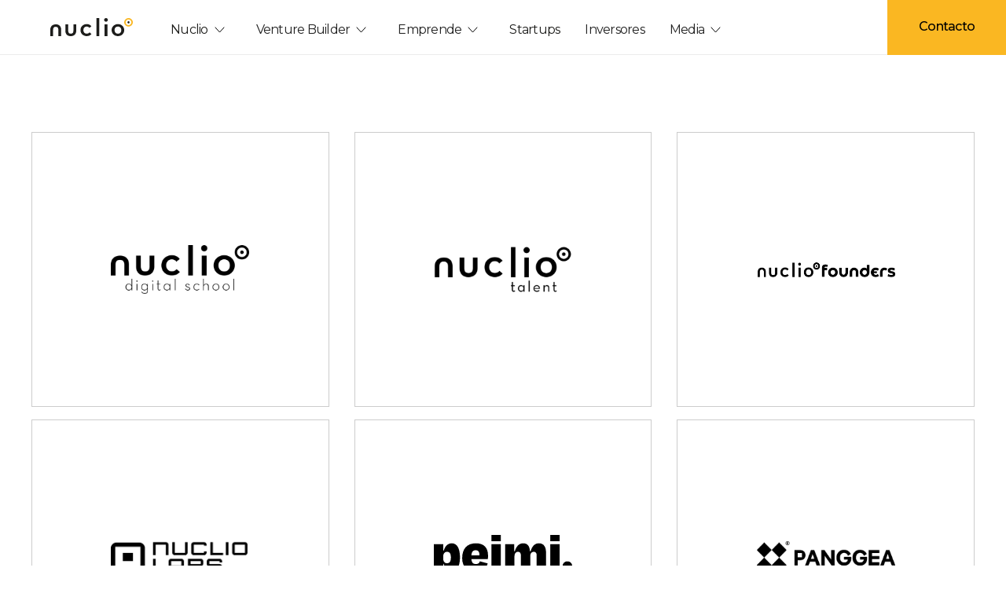

--- FILE ---
content_type: text/html
request_url: https://www.nuclio.com/startups
body_size: 10826
content:
<!DOCTYPE html><!-- Last Published: Mon Nov 04 2024 12:31:58 GMT+0000 (Coordinated Universal Time) --><html data-wf-domain="www.nuclio.com" data-wf-page="646bb9b53694a2f210d71860" data-wf-site="633b44aa19e0eb425d7e8c7f" lang="es"><head><meta charset="utf-8"/><title>Our Startups</title><meta content="Nuclio is a startup accelerator that helps early-stage startups grow and scale. Our portfolio includes some of the most innovative and exciting companies we are working with." name="description"/><meta content="Our Startups" property="og:title"/><meta content="Nuclio is a startup accelerator that helps early-stage startups grow and scale. Our portfolio includes some of the most innovative and exciting companies we are working with." property="og:description"/><meta content="Our Startups" property="twitter:title"/><meta content="Nuclio is a startup accelerator that helps early-stage startups grow and scale. Our portfolio includes some of the most innovative and exciting companies we are working with." property="twitter:description"/><meta property="og:type" content="website"/><meta content="summary_large_image" name="twitter:card"/><meta content="width=device-width, initial-scale=1" name="viewport"/><link href="https://cdn.prod.website-files.com/633b44aa19e0eb425d7e8c7f/css/nuclio.webflow.0246cf60a.min.css" rel="stylesheet" type="text/css"/><link href="https://fonts.googleapis.com" rel="preconnect"/><link href="https://fonts.gstatic.com" rel="preconnect" crossorigin="anonymous"/><script src="https://ajax.googleapis.com/ajax/libs/webfont/1.6.26/webfont.js" type="text/javascript"></script><script type="text/javascript">WebFont.load({  google: {    families: ["Montserrat:100,100italic,200,200italic,300,300italic,400,400italic,500,500italic,600,600italic,700,700italic,800,800italic,900,900italic"]  }});</script><script type="text/javascript">!function(o,c){var n=c.documentElement,t=" w-mod-";n.className+=t+"js",("ontouchstart"in o||o.DocumentTouch&&c instanceof DocumentTouch)&&(n.className+=t+"touch")}(window,document);</script><link href="https://cdn.prod.website-files.com/633b44aa19e0eb425d7e8c7f/63473896abdd9ea9e5c4b2eb_nuclio_favicon.svg" rel="shortcut icon" type="image/x-icon"/><link href="https://cdn.prod.website-files.com/633b44aa19e0eb425d7e8c7f/63a9d59df3ba376a26fd87e5_nucliowebclip.png" rel="apple-touch-icon"/><script async="" src="https://www.googletagmanager.com/gtag/js?id=G-JG79YPV8P8"></script><script type="text/javascript">window.dataLayer = window.dataLayer || [];function gtag(){dataLayer.push(arguments);}gtag('set', 'developer_id.dZGVlNj', true);gtag('js', new Date());gtag('config', 'G-JG79YPV8P8');</script><!-- Linguana Translate -->
<meta name="linguana-site-verification" content="HCxpdT4HkJcJ5D9izDGU"/>

<!-- Finsweet Cookie Consent -->
<script async src="https://cdn.jsdelivr.net/npm/@finsweet/cookie-consent@1/fs-cc.js" fs-cc-mode="opt-in"></script>

<!-- Chrome focus -->
<script src="https://cdn.jsdelivr.net/npm/focus-visible@5.2.0/dist/focus-visible.min.js"></script>
<style> 
.js-focus-visible :focus:not(.focus-visible) {
outline: none;
}
</style>

<!-- Google tag (gtag.js) -->

<script async src="https://www.googletagmanager.com/gtag/js?id=G-JG79YPV8P8"></script>

<script>

 window.dataLayer = window.dataLayer || [];

 function gtag(){dataLayer.push(arguments);}

 gtag('js', new Date());

 gtag('config', 'G-JG79YPV8P8');

</script></head><body><div class="page-wrapper"><div class="global-styles w-embed"><style>

/* Make text look crisper and more legible in all browsers */
body {
  -webkit-font-smoothing: antialiased;
  -moz-osx-font-smoothing: grayscale;
  font-smoothing: antialiased;
  text-rendering: optimizeLegibility;
}

/* Focus state style for keyboard navigation for the focusable elements */
*[tabindex]:focus-visible,
  input[type="file"]:focus-visible {
   outline: 0.125rem solid #4d65ff;
   outline-offset: 0.125rem;
}

/* Get rid of top margin on first element in any rich text element */
.w-richtext > :not(div):first-child, .w-richtext > div:first-child > :first-child {
  margin-top: 0 !important;
}

/* Get rid of bottom margin on last element in any rich text element */
.w-richtext>:last-child, .w-richtext ol li:last-child, .w-richtext ul li:last-child {
	margin-bottom: 0 !important;
}

/* Prevent all click and hover interaction with an element */
.pointer-events-off {
	pointer-events: none;
}

/* Enables all click and hover interaction with an element */
.pointer-events-on {
  pointer-events: auto;
}

/* Create a class of .div-square which maintains a 1:1 dimension of a div */
.div-square::after {
	content: "";
	display: block;
	padding-bottom: 100%;
}

/* Make sure containers never lose their center alignment */
.container-medium,.container-small, .container-large {
	margin-right: auto !important;
  margin-left: auto !important;
}

/* 
Make the following elements inherit typography styles from the parent and not have hardcoded values. 
Important: You will not be able to style for example "All Links" in Designer with this CSS applied.
Uncomment this CSS to use it in the project. Leave this message for future hand-off.
*/
/*
a,
.w-input,
.w-select,
.w-tab-link,
.w-nav-link,
.w-dropdown-btn,
.w-dropdown-toggle,
.w-dropdown-link {
  color: inherit;
  text-decoration: inherit;
  font-size: inherit;
}
*/

/* Apply "..." after 3 lines of text */
.text-style-3lines {
	display: -webkit-box;
	overflow: hidden;
	-webkit-line-clamp: 3;
	-webkit-box-orient: vertical;
}

/* Apply "..." after 2 lines of text */
.text-style-2lines {
	display: -webkit-box;
	overflow: hidden;
	-webkit-line-clamp: 2;
	-webkit-box-orient: vertical;
}

/* Adds inline flex display */
.display-inlineflex {
  display: inline-flex;
}

/* These classes are never overwritten */
.hide {
  display: none !important;
}

@media screen and (max-width: 991px), 
  @media screen and (max-width: 767px), 
  @media screen and (max-width: 479px){
    .hide, .hide-tablet{
      display: none !important;
    }
  }
  @media screen and (max-width: 767px)
    .hide-mobile-landscape{
      display: none !important;
    }
  }
  @media screen and (max-width: 479px)
    .hide-mobile{
      display: none !important;
    }
  }
 
.margin-0 {
  margin: 0rem !important;
}
  
.padding-0 {
  padding: 0rem !important;
}

.spacing-clean {
padding: 0rem !important;
margin: 0rem !important;
}

.margin-top {
  margin-right: 0rem !important;
  margin-bottom: 0rem !important;
  margin-left: 0rem !important;
}

.padding-top {
  padding-right: 0rem !important;
  padding-bottom: 0rem !important;
  padding-left: 0rem !important;
}
  
.margin-right {
  margin-top: 0rem !important;
  margin-bottom: 0rem !important;
  margin-left: 0rem !important;
}

.padding-right {
  padding-top: 0rem !important;
  padding-bottom: 0rem !important;
  padding-left: 0rem !important;
}

.margin-bottom {
  margin-top: 0rem !important;
  margin-right: 0rem !important;
  margin-left: 0rem !important;
}

.padding-bottom {
  padding-top: 0rem !important;
  padding-right: 0rem !important;
  padding-left: 0rem !important;
}

.margin-left {
  margin-top: 0rem !important;
  margin-right: 0rem !important;
  margin-bottom: 0rem !important;
}
  
.padding-left {
  padding-top: 0rem !important;
  padding-right: 0rem !important;
  padding-bottom: 0rem !important;
}
  
.margin-horizontal {
  margin-top: 0rem !important;
  margin-bottom: 0rem !important;
}

.padding-horizontal {
  padding-top: 0rem !important;
  padding-bottom: 0rem !important;
}

.margin-vertical {
  margin-right: 0rem !important;
  margin-left: 0rem !important;
}
  
.padding-vertical {
  padding-right: 0rem !important;
  padding-left: 0rem !important;
}


</style></div><main class="main-wrapper overflow-hidden"><div data-animation="default" class="navbar w-nav" data-easing2="ease" fs-scrolldisable-element="smart-nav" data-easing="ease" data-collapse="medium" data-w-id="286ccd42-034a-6336-b2e9-8cfb5f3d78e7" role="banner" data-duration="400"><div class="navbar9_container"><a href="/" class="navbar9_logo-link w-nav-brand"><img src="https://cdn.prod.website-files.com/633b44aa19e0eb425d7e8c7f/635586118d90514572dc249b_nuclio.logo.svg" loading="lazy" width="105" alt="Nuclio logo" class="navbar9_logo"/></a><nav role="navigation" class="navbar9_menu w-nav-menu"><div class="navbar9_menu-left"><div class="link-component"><div data-hover="true" data-delay="300" data-w-id="286ccd42-034a-6336-b2e9-8cfb5f3d78ed" class="navbar9_menu-dropdown w-dropdown"><div class="navbar9_dropdown-toggle w-dropdown-toggle"><a href="/about-nuclio-vb" class="link">Nuclio</a><img src="https://cdn.prod.website-files.com/633b44aa19e0eb425d7e8c7f/634e8d02bf0dad05ab880965_dropdownicon.svg" loading="lazy" alt="" class="dropdown-icon"/></div><nav class="navbar9_dropdown-list w-dropdown-list"><div class="navbar9_container"><div class="navbar9_dropdown-content"><div class="navbar9_dropdown-content-layout"><div class="navbar9_dropdown-link-list"><a href="/ecosistem" class="navbar9_dropdown-link w-inline-block"><div class="navbar9_item-text"><div class="text-weight-semibold">Ecosistema</div><p class="text-size-small hide-mobile-landscape">Conoce todas las entidades de Nuclio</p></div></a></div><div class="navbar9_dropdown-link-list"><a href="/values" class="navbar9_dropdown-link w-inline-block"><div class="navbar9_item-text"><div class="text-weight-semibold">Nuestros Valores</div><p class="text-size-small hide-mobile-landscape">¿Qué queremos conseguir en el mundo startup?</p></div></a></div><div class="navbar9_dropdown-link-list"><a href="/history" class="navbar9_dropdown-link w-inline-block"><div class="navbar9_item-text"><div class="text-weight-semibold">Historia</div><p class="text-size-small hide-mobile-landscape">¿De dónde venimos y a dónde vamos?</p></div></a></div><div class="navbar9_dropdown-link-list"><a href="/careers" class="navbar9_dropdown-link w-inline-block"><div class="navbar9_item-text"><div class="text-weight-semibold">Careers</div><p class="text-size-small hide-mobile-landscape">Trabaja con nosotros </p></div></a></div><div class="navbar9_dropdown-link-list"><a href="/partners" class="navbar9_dropdown-link w-inline-block"><div class="navbar9_item-text"><div class="text-weight-semibold">Socios</div><p class="text-size-small hide-mobile-landscape">Conoce los socios del ecosistema Nuclio</p></div></a></div></div></div></div><div class="navbar9_bottom-bar hide-mobile-landscape"><div class="navbar9_bottom-bar-background-layer hide-mobile"></div><div class="navbar9_bottom-bar-content"><div class="text-size-regular">¿Tienes alguna duda?</div><a href="/contact" class="text-style-link-2">Contacta con nosotros</a></div></div></nav></div><div data-hover="true" data-delay="300" data-w-id="286ccd42-034a-6336-b2e9-8cfb5f3d7950" class="navbar9_menu-dropdown w-dropdown"><div class="navbar9_dropdown-toggle w-dropdown-toggle"><div>Venture Builder</div><img src="https://cdn.prod.website-files.com/633b44aa19e0eb425d7e8c7f/634e8d02bf0dad05ab880965_dropdownicon.svg" loading="lazy" alt="" class="dropdown-icon"/></div><nav class="navbar9_dropdown-list w-dropdown-list"><div class="navbar9_container"><div class="navbar9_dropdown-content"><div class="navbar9_dropdown-content-layout _1"><div class="navbar9_dropdown-link-list"><a href="/about-nuclio-vb" class="navbar9_dropdown-link w-inline-block"><div class="navbar9_item-text"><div class="text-weight-semibold">Acerca del Venture Builder</div><p class="text-size-small hide-mobile-landscape">Conoce el trabajo del Venture Builder de Nuclio</p></div></a></div><div class="navbar9_dropdown-link-list"><a href="/coworking" class="navbar9_dropdown-link w-inline-block"><div class="navbar9_item-text"><div class="text-weight-semibold">Coworking</div><p class="text-size-small hide-mobile-landscape">Un espacio único donde trabajar</p></div></a></div><div class="navbar9_dropdown-link-list"><a href="/team" class="navbar9_dropdown-link w-inline-block"><div class="navbar9_item-text"><div class="text-weight-semibold">Equipo</div><p class="text-size-small hide-mobile-landscape">Conoce a los profesionales</p></div></a></div></div></div></div><div class="navbar9_bottom-bar"><div class="navbar9_bottom-bar-background-layer"></div><div class="navbar9_bottom-bar-content"><div class="text-size-regular">¿Tienes alguna duda?</div><a href="/contact" class="text-style-link-2">Contacta con nosotros</a></div></div></nav></div><div data-hover="true" data-delay="300" data-w-id="286ccd42-034a-6336-b2e9-8cfb5f3d798f" class="navbar9_menu-dropdown w-dropdown"><div class="navbar9_dropdown-toggle w-dropdown-toggle"><div>Emprende</div><img src="https://cdn.prod.website-files.com/633b44aa19e0eb425d7e8c7f/634e8d02bf0dad05ab880965_dropdownicon.svg" loading="lazy" alt="" class="dropdown-icon"/></div><nav class="navbar9_dropdown-list w-dropdown-list"><div class="navbar9_container"><div class="navbar9_dropdown-content"><div class="navbar9_dropdown-content-layout"><div class="navbar9_dropdown-link-list"><a href="/nuclio-weekendvb" class="navbar9_dropdown-link w-inline-block"><div class="navbar9_item-text"><div class="text-weight-semibold">Nuclio Weekend</div><p class="text-size-small hide-mobile-landscape">El evento por excelencia del ecosistema</p></div></a></div><div class="navbar9_dropdown-link-list hide"><a href="/nuclio-weekend" class="navbar9_dropdown-link w-inline-block"><div class="navbar9_item-text"><div class="text-weight-semibold">Nuclio Weekend</div><p class="text-size-small hide-mobile-landscape">Lorem ipsum dolor sit amet consectetur elit</p></div></a></div><div class="navbar9_dropdown-link-list"><a href="/quick-boost" class="navbar9_dropdown-link w-inline-block"><div class="navbar9_item-text"><div class="text-weight-semibold">Quick Boost</div><p class="text-size-small hide-mobile-landscape">Programa para startups ya creadas</p></div></a></div><div class="navbar9_dropdown-link-list"><a href="/benefits" class="navbar9_dropdown-link w-inline-block"><div class="navbar9_item-text"><div class="text-weight-semibold">Beneficios</div><p class="text-size-small hide-mobile-landscape">Conoce los servicios de Nuclio</p></div></a></div><div class="navbar9_dropdown-link-list"><a href="/founders" class="navbar9_dropdown-link w-inline-block"><div class="navbar9_item-text"><div class="text-weight-semibold">Fundadores</div><p class="text-size-small hide-mobile-landscape">Cofundadores de las startups </p></div></a></div></div></div></div><div class="navbar9_bottom-bar"><div class="navbar9_bottom-bar-background-layer"></div><div class="navbar9_bottom-bar-content"><div class="text-size-regular">¿Tienes alguna duda?</div><a href="/contact" class="text-style-link-2">Contacta con nosotros</a></div></div></nav></div><a href="/startups" aria-current="page" class="navbar9_link w-nav-link w--current">Startups</a><a href="/our-portfolio" class="navbar9_link w-nav-link">Inversores</a><div data-hover="true" data-delay="300" data-w-id="286ccd42-034a-6336-b2e9-8cfb5f3d79bc" class="navbar9_menu-dropdown w-dropdown"><div class="navbar9_dropdown-toggle w-dropdown-toggle"><div>Media</div><img src="https://cdn.prod.website-files.com/633b44aa19e0eb425d7e8c7f/634e8d02bf0dad05ab880965_dropdownicon.svg" loading="lazy" alt="" class="dropdown-icon"/></div><nav class="navbar9_dropdown-list w-dropdown-list"><div class="navbar9_container"><div class="navbar9_dropdown-content"><div class="navbar9_dropdown-content-layout"><div class="navbar9_dropdown-link-list"><a href="/stories" class="navbar9_dropdown-link w-inline-block"><div class="navbar9_item-text"><div class="text-weight-semibold">Noticias</div><p class="text-size-small hide-mobile-landscape">Noticias en las que aparece Nuclio y sus startups</p></div></a></div><div class="navbar9_dropdown-link-list hide"><a href="/press-room" class="navbar9_dropdown-link w-inline-block"><div class="navbar9_item-text"><div class="text-weight-semibold">Press Room</div><p class="text-size-small hide-mobile-landscape">Documentos para prensa</p></div></a></div></div></div></div><div class="navbar9_bottom-bar"><div class="navbar9_bottom-bar-background-layer"></div><div class="navbar9_bottom-bar-content"><div class="text-size-regular">¿Tienes alguna duda?</div><a href="/contact" class="text-style-link-2">Contacta con nosotros</a></div></div></nav></div><a href="/blog" class="navbar9_link hide w-nav-link">Blog</a></div><div data-w-id="14172df8-d01a-e924-079c-061c9a192460" class="wg-element-wrapper sw1 hide-tablet hide"><a lang="es" data-w-id="14172df8-d01a-e924-079c-061c9a192461" href="#" class="wg-selector-1 s1 w-inline-block"><div>ES</div><div class="wg-selector-highlight-wrapper"><div class="wg-selector-highlight h1"></div></div></a><a lang="en" data-w-id="14172df8-d01a-e924-079c-061c9a192466" href="#" class="wg-selector-1 s2 w-inline-block"><div>EN</div><div class="wg-selector-highlight-wrapper"><div class="wg-selector-highlight h2"></div></div></a></div></div></nav><div class="div-block-15"><div data-w-id="b1969c6b-7da7-99c1-8619-511cf7acacf5" class="wg-element-wrapper sw1 hide-desktop"><a lang="es" data-w-id="b1969c6b-7da7-99c1-8619-511cf7acacf6" href="#" class="wg-selector-1 s1 w-inline-block"><div>ES</div><div class="wg-selector-highlight-wrapper"><div class="wg-selector-highlight h1"></div></div></a><a lang="en" data-w-id="b1969c6b-7da7-99c1-8619-511cf7acacfb" href="#" class="wg-selector-1 s2 w-inline-block"><div>EN</div><div class="wg-selector-highlight-wrapper"><div class="wg-selector-highlight h2"></div></div></a></div><div class="navbar9_menu-button w-nav-button"><div class="menu-icon"><div data-w-id="aa9cd529-0445-fa7f-ebb5-5f218f0b6470" data-is-ix2-target="1" class="lottie-animation" data-animation-type="lottie" data-src="https://cdn.prod.website-files.com/633b44aa19e0eb425d7e8c7f/63559985a7b90c6d93caf2e0_lf30_editor_taiull03.json" data-loop="0" data-direction="1" data-autoplay="0" data-renderer="svg" data-default-duration="1.8333333333333333" data-duration="0.7"></div></div></div></div><a href="/contact" class="nav-button w-button">Contacto</a></div></div><div data-animation="default" class="navbar w-nav" data-easing2="ease" fs-scrolldisable-element="smart-nav" data-easing="ease" data-collapse="medium" data-w-id="286ccd42-034a-6336-b2e9-8cfb5f3d78e7" role="banner" data-duration="400"><div class="navbar9_container"><a href="/" class="navbar9_logo-link w-nav-brand"><img src="https://cdn.prod.website-files.com/633b44aa19e0eb425d7e8c7f/635586118d90514572dc249b_nuclio.logo.svg" loading="lazy" width="105" alt="Nuclio logo" class="navbar9_logo"/></a><nav role="navigation" class="navbar9_menu w-nav-menu"><div class="navbar9_menu-left"><div class="link-component"><div data-hover="true" data-delay="300" data-w-id="286ccd42-034a-6336-b2e9-8cfb5f3d78ed" class="navbar9_menu-dropdown w-dropdown"><div class="navbar9_dropdown-toggle w-dropdown-toggle"><a href="/about-nuclio-vb" class="link">Nuclio</a><img src="https://cdn.prod.website-files.com/633b44aa19e0eb425d7e8c7f/634e8d02bf0dad05ab880965_dropdownicon.svg" loading="lazy" alt="" class="dropdown-icon"/></div><nav class="navbar9_dropdown-list w-dropdown-list"><div class="navbar9_container"><div class="navbar9_dropdown-content"><div class="navbar9_dropdown-content-layout"><div class="navbar9_dropdown-link-list"><a href="/ecosistem" class="navbar9_dropdown-link w-inline-block"><div class="navbar9_item-text"><div class="text-weight-semibold">Ecosistema</div><p class="text-size-small hide-mobile-landscape">Conoce todas las entidades de Nuclio</p></div></a></div><div class="navbar9_dropdown-link-list"><a href="/values" class="navbar9_dropdown-link w-inline-block"><div class="navbar9_item-text"><div class="text-weight-semibold">Nuestros Valores</div><p class="text-size-small hide-mobile-landscape">¿Qué queremos conseguir en el mundo startup?</p></div></a></div><div class="navbar9_dropdown-link-list"><a href="/history" class="navbar9_dropdown-link w-inline-block"><div class="navbar9_item-text"><div class="text-weight-semibold">Historia</div><p class="text-size-small hide-mobile-landscape">¿De dónde venimos y a dónde vamos?</p></div></a></div><div class="navbar9_dropdown-link-list"><a href="/careers" class="navbar9_dropdown-link w-inline-block"><div class="navbar9_item-text"><div class="text-weight-semibold">Careers</div><p class="text-size-small hide-mobile-landscape">Trabaja con nosotros </p></div></a></div><div class="navbar9_dropdown-link-list"><a href="/partners" class="navbar9_dropdown-link w-inline-block"><div class="navbar9_item-text"><div class="text-weight-semibold">Socios</div><p class="text-size-small hide-mobile-landscape">Conoce los socios del ecosistema Nuclio</p></div></a></div></div></div></div><div class="navbar9_bottom-bar hide-mobile-landscape"><div class="navbar9_bottom-bar-background-layer hide-mobile"></div><div class="navbar9_bottom-bar-content"><div class="text-size-regular">¿Tienes alguna duda?</div><a href="/contact" class="text-style-link-2">Contacta con nosotros</a></div></div></nav></div><div data-hover="true" data-delay="300" data-w-id="286ccd42-034a-6336-b2e9-8cfb5f3d7950" class="navbar9_menu-dropdown w-dropdown"><div class="navbar9_dropdown-toggle w-dropdown-toggle"><div>Venture Builder</div><img src="https://cdn.prod.website-files.com/633b44aa19e0eb425d7e8c7f/634e8d02bf0dad05ab880965_dropdownicon.svg" loading="lazy" alt="" class="dropdown-icon"/></div><nav class="navbar9_dropdown-list w-dropdown-list"><div class="navbar9_container"><div class="navbar9_dropdown-content"><div class="navbar9_dropdown-content-layout _1"><div class="navbar9_dropdown-link-list"><a href="/about-nuclio-vb" class="navbar9_dropdown-link w-inline-block"><div class="navbar9_item-text"><div class="text-weight-semibold">Acerca del Venture Builder</div><p class="text-size-small hide-mobile-landscape">Conoce el trabajo del Venture Builder de Nuclio</p></div></a></div><div class="navbar9_dropdown-link-list"><a href="/coworking" class="navbar9_dropdown-link w-inline-block"><div class="navbar9_item-text"><div class="text-weight-semibold">Coworking</div><p class="text-size-small hide-mobile-landscape">Un espacio único donde trabajar</p></div></a></div><div class="navbar9_dropdown-link-list"><a href="/team" class="navbar9_dropdown-link w-inline-block"><div class="navbar9_item-text"><div class="text-weight-semibold">Equipo</div><p class="text-size-small hide-mobile-landscape">Conoce a los profesionales</p></div></a></div></div></div></div><div class="navbar9_bottom-bar"><div class="navbar9_bottom-bar-background-layer"></div><div class="navbar9_bottom-bar-content"><div class="text-size-regular">¿Tienes alguna duda?</div><a href="/contact" class="text-style-link-2">Contacta con nosotros</a></div></div></nav></div><div data-hover="true" data-delay="300" data-w-id="286ccd42-034a-6336-b2e9-8cfb5f3d798f" class="navbar9_menu-dropdown w-dropdown"><div class="navbar9_dropdown-toggle w-dropdown-toggle"><div>Emprende</div><img src="https://cdn.prod.website-files.com/633b44aa19e0eb425d7e8c7f/634e8d02bf0dad05ab880965_dropdownicon.svg" loading="lazy" alt="" class="dropdown-icon"/></div><nav class="navbar9_dropdown-list w-dropdown-list"><div class="navbar9_container"><div class="navbar9_dropdown-content"><div class="navbar9_dropdown-content-layout"><div class="navbar9_dropdown-link-list"><a href="/nuclio-weekendvb" class="navbar9_dropdown-link w-inline-block"><div class="navbar9_item-text"><div class="text-weight-semibold">Nuclio Weekend</div><p class="text-size-small hide-mobile-landscape">El evento por excelencia del ecosistema</p></div></a></div><div class="navbar9_dropdown-link-list hide"><a href="/nuclio-weekend" class="navbar9_dropdown-link w-inline-block"><div class="navbar9_item-text"><div class="text-weight-semibold">Nuclio Weekend</div><p class="text-size-small hide-mobile-landscape">Lorem ipsum dolor sit amet consectetur elit</p></div></a></div><div class="navbar9_dropdown-link-list"><a href="/quick-boost" class="navbar9_dropdown-link w-inline-block"><div class="navbar9_item-text"><div class="text-weight-semibold">Quick Boost</div><p class="text-size-small hide-mobile-landscape">Programa para startups ya creadas</p></div></a></div><div class="navbar9_dropdown-link-list"><a href="/benefits" class="navbar9_dropdown-link w-inline-block"><div class="navbar9_item-text"><div class="text-weight-semibold">Beneficios</div><p class="text-size-small hide-mobile-landscape">Conoce los servicios de Nuclio</p></div></a></div><div class="navbar9_dropdown-link-list"><a href="/founders" class="navbar9_dropdown-link w-inline-block"><div class="navbar9_item-text"><div class="text-weight-semibold">Fundadores</div><p class="text-size-small hide-mobile-landscape">Cofundadores de las startups </p></div></a></div></div></div></div><div class="navbar9_bottom-bar"><div class="navbar9_bottom-bar-background-layer"></div><div class="navbar9_bottom-bar-content"><div class="text-size-regular">¿Tienes alguna duda?</div><a href="/contact" class="text-style-link-2">Contacta con nosotros</a></div></div></nav></div><a href="/startups" aria-current="page" class="navbar9_link w-nav-link w--current">Startups</a><a href="/our-portfolio" class="navbar9_link w-nav-link">Inversores</a><div data-hover="true" data-delay="300" data-w-id="286ccd42-034a-6336-b2e9-8cfb5f3d79bc" class="navbar9_menu-dropdown w-dropdown"><div class="navbar9_dropdown-toggle w-dropdown-toggle"><div>Media</div><img src="https://cdn.prod.website-files.com/633b44aa19e0eb425d7e8c7f/634e8d02bf0dad05ab880965_dropdownicon.svg" loading="lazy" alt="" class="dropdown-icon"/></div><nav class="navbar9_dropdown-list w-dropdown-list"><div class="navbar9_container"><div class="navbar9_dropdown-content"><div class="navbar9_dropdown-content-layout"><div class="navbar9_dropdown-link-list"><a href="/stories" class="navbar9_dropdown-link w-inline-block"><div class="navbar9_item-text"><div class="text-weight-semibold">Noticias</div><p class="text-size-small hide-mobile-landscape">Noticias en las que aparece Nuclio y sus startups</p></div></a></div><div class="navbar9_dropdown-link-list hide"><a href="/press-room" class="navbar9_dropdown-link w-inline-block"><div class="navbar9_item-text"><div class="text-weight-semibold">Press Room</div><p class="text-size-small hide-mobile-landscape">Documentos para prensa</p></div></a></div></div></div></div><div class="navbar9_bottom-bar"><div class="navbar9_bottom-bar-background-layer"></div><div class="navbar9_bottom-bar-content"><div class="text-size-regular">¿Tienes alguna duda?</div><a href="/contact" class="text-style-link-2">Contacta con nosotros</a></div></div></nav></div><a href="/blog" class="navbar9_link hide w-nav-link">Blog</a></div><div data-w-id="14172df8-d01a-e924-079c-061c9a192460" class="wg-element-wrapper sw1 hide-tablet hide"><a lang="es" data-w-id="14172df8-d01a-e924-079c-061c9a192461" href="#" class="wg-selector-1 s1 w-inline-block"><div>ES</div><div class="wg-selector-highlight-wrapper"><div class="wg-selector-highlight h1"></div></div></a><a lang="en" data-w-id="14172df8-d01a-e924-079c-061c9a192466" href="#" class="wg-selector-1 s2 w-inline-block"><div>EN</div><div class="wg-selector-highlight-wrapper"><div class="wg-selector-highlight h2"></div></div></a></div></div></nav><div class="div-block-15"><div data-w-id="b1969c6b-7da7-99c1-8619-511cf7acacf5" class="wg-element-wrapper sw1 hide-desktop"><a lang="es" data-w-id="b1969c6b-7da7-99c1-8619-511cf7acacf6" href="#" class="wg-selector-1 s1 w-inline-block"><div>ES</div><div class="wg-selector-highlight-wrapper"><div class="wg-selector-highlight h1"></div></div></a><a lang="en" data-w-id="b1969c6b-7da7-99c1-8619-511cf7acacfb" href="#" class="wg-selector-1 s2 w-inline-block"><div>EN</div><div class="wg-selector-highlight-wrapper"><div class="wg-selector-highlight h2"></div></div></a></div><div class="navbar9_menu-button w-nav-button"><div class="menu-icon"><div data-w-id="aa9cd529-0445-fa7f-ebb5-5f218f0b6470" data-is-ix2-target="1" class="lottie-animation" data-animation-type="lottie" data-src="https://cdn.prod.website-files.com/633b44aa19e0eb425d7e8c7f/63559985a7b90c6d93caf2e0_lf30_editor_taiull03.json" data-loop="0" data-direction="1" data-autoplay="0" data-renderer="svg" data-default-duration="1.8333333333333333" data-duration="0.7"></div></div></div></div><a href="/contact" class="nav-button w-button">Contacto</a></div></div><div data-animation="default" class="navbar w-nav" data-easing2="ease" fs-scrolldisable-element="smart-nav" data-easing="ease" data-collapse="medium" data-w-id="286ccd42-034a-6336-b2e9-8cfb5f3d78e7" role="banner" data-duration="400"><div class="navbar9_container"><a href="/" class="navbar9_logo-link w-nav-brand"><img src="https://cdn.prod.website-files.com/633b44aa19e0eb425d7e8c7f/635586118d90514572dc249b_nuclio.logo.svg" loading="lazy" width="105" alt="Nuclio logo" class="navbar9_logo"/></a><nav role="navigation" class="navbar9_menu w-nav-menu"><div class="navbar9_menu-left"><div class="link-component"><div data-hover="true" data-delay="300" data-w-id="286ccd42-034a-6336-b2e9-8cfb5f3d78ed" class="navbar9_menu-dropdown w-dropdown"><div class="navbar9_dropdown-toggle w-dropdown-toggle"><a href="/about-nuclio-vb" class="link">Nuclio</a><img src="https://cdn.prod.website-files.com/633b44aa19e0eb425d7e8c7f/634e8d02bf0dad05ab880965_dropdownicon.svg" loading="lazy" alt="" class="dropdown-icon"/></div><nav class="navbar9_dropdown-list w-dropdown-list"><div class="navbar9_container"><div class="navbar9_dropdown-content"><div class="navbar9_dropdown-content-layout"><div class="navbar9_dropdown-link-list"><a href="/ecosistem" class="navbar9_dropdown-link w-inline-block"><div class="navbar9_item-text"><div class="text-weight-semibold">Ecosistema</div><p class="text-size-small hide-mobile-landscape">Conoce todas las entidades de Nuclio</p></div></a></div><div class="navbar9_dropdown-link-list"><a href="/values" class="navbar9_dropdown-link w-inline-block"><div class="navbar9_item-text"><div class="text-weight-semibold">Nuestros Valores</div><p class="text-size-small hide-mobile-landscape">¿Qué queremos conseguir en el mundo startup?</p></div></a></div><div class="navbar9_dropdown-link-list"><a href="/history" class="navbar9_dropdown-link w-inline-block"><div class="navbar9_item-text"><div class="text-weight-semibold">Historia</div><p class="text-size-small hide-mobile-landscape">¿De dónde venimos y a dónde vamos?</p></div></a></div><div class="navbar9_dropdown-link-list"><a href="/careers" class="navbar9_dropdown-link w-inline-block"><div class="navbar9_item-text"><div class="text-weight-semibold">Careers</div><p class="text-size-small hide-mobile-landscape">Trabaja con nosotros </p></div></a></div><div class="navbar9_dropdown-link-list"><a href="/partners" class="navbar9_dropdown-link w-inline-block"><div class="navbar9_item-text"><div class="text-weight-semibold">Socios</div><p class="text-size-small hide-mobile-landscape">Conoce los socios del ecosistema Nuclio</p></div></a></div></div></div></div><div class="navbar9_bottom-bar hide-mobile-landscape"><div class="navbar9_bottom-bar-background-layer hide-mobile"></div><div class="navbar9_bottom-bar-content"><div class="text-size-regular">¿Tienes alguna duda?</div><a href="/contact" class="text-style-link-2">Contacta con nosotros</a></div></div></nav></div><div data-hover="true" data-delay="300" data-w-id="286ccd42-034a-6336-b2e9-8cfb5f3d7950" class="navbar9_menu-dropdown w-dropdown"><div class="navbar9_dropdown-toggle w-dropdown-toggle"><div>Venture Builder</div><img src="https://cdn.prod.website-files.com/633b44aa19e0eb425d7e8c7f/634e8d02bf0dad05ab880965_dropdownicon.svg" loading="lazy" alt="" class="dropdown-icon"/></div><nav class="navbar9_dropdown-list w-dropdown-list"><div class="navbar9_container"><div class="navbar9_dropdown-content"><div class="navbar9_dropdown-content-layout _1"><div class="navbar9_dropdown-link-list"><a href="/about-nuclio-vb" class="navbar9_dropdown-link w-inline-block"><div class="navbar9_item-text"><div class="text-weight-semibold">Acerca del Venture Builder</div><p class="text-size-small hide-mobile-landscape">Conoce el trabajo del Venture Builder de Nuclio</p></div></a></div><div class="navbar9_dropdown-link-list"><a href="/coworking" class="navbar9_dropdown-link w-inline-block"><div class="navbar9_item-text"><div class="text-weight-semibold">Coworking</div><p class="text-size-small hide-mobile-landscape">Un espacio único donde trabajar</p></div></a></div><div class="navbar9_dropdown-link-list"><a href="/team" class="navbar9_dropdown-link w-inline-block"><div class="navbar9_item-text"><div class="text-weight-semibold">Equipo</div><p class="text-size-small hide-mobile-landscape">Conoce a los profesionales</p></div></a></div></div></div></div><div class="navbar9_bottom-bar"><div class="navbar9_bottom-bar-background-layer"></div><div class="navbar9_bottom-bar-content"><div class="text-size-regular">¿Tienes alguna duda?</div><a href="/contact" class="text-style-link-2">Contacta con nosotros</a></div></div></nav></div><div data-hover="true" data-delay="300" data-w-id="286ccd42-034a-6336-b2e9-8cfb5f3d798f" class="navbar9_menu-dropdown w-dropdown"><div class="navbar9_dropdown-toggle w-dropdown-toggle"><div>Emprende</div><img src="https://cdn.prod.website-files.com/633b44aa19e0eb425d7e8c7f/634e8d02bf0dad05ab880965_dropdownicon.svg" loading="lazy" alt="" class="dropdown-icon"/></div><nav class="navbar9_dropdown-list w-dropdown-list"><div class="navbar9_container"><div class="navbar9_dropdown-content"><div class="navbar9_dropdown-content-layout"><div class="navbar9_dropdown-link-list"><a href="/nuclio-weekendvb" class="navbar9_dropdown-link w-inline-block"><div class="navbar9_item-text"><div class="text-weight-semibold">Nuclio Weekend</div><p class="text-size-small hide-mobile-landscape">El evento por excelencia del ecosistema</p></div></a></div><div class="navbar9_dropdown-link-list hide"><a href="/nuclio-weekend" class="navbar9_dropdown-link w-inline-block"><div class="navbar9_item-text"><div class="text-weight-semibold">Nuclio Weekend</div><p class="text-size-small hide-mobile-landscape">Lorem ipsum dolor sit amet consectetur elit</p></div></a></div><div class="navbar9_dropdown-link-list"><a href="/quick-boost" class="navbar9_dropdown-link w-inline-block"><div class="navbar9_item-text"><div class="text-weight-semibold">Quick Boost</div><p class="text-size-small hide-mobile-landscape">Programa para startups ya creadas</p></div></a></div><div class="navbar9_dropdown-link-list"><a href="/benefits" class="navbar9_dropdown-link w-inline-block"><div class="navbar9_item-text"><div class="text-weight-semibold">Beneficios</div><p class="text-size-small hide-mobile-landscape">Conoce los servicios de Nuclio</p></div></a></div><div class="navbar9_dropdown-link-list"><a href="/founders" class="navbar9_dropdown-link w-inline-block"><div class="navbar9_item-text"><div class="text-weight-semibold">Fundadores</div><p class="text-size-small hide-mobile-landscape">Cofundadores de las startups </p></div></a></div></div></div></div><div class="navbar9_bottom-bar"><div class="navbar9_bottom-bar-background-layer"></div><div class="navbar9_bottom-bar-content"><div class="text-size-regular">¿Tienes alguna duda?</div><a href="/contact" class="text-style-link-2">Contacta con nosotros</a></div></div></nav></div><a href="/startups" aria-current="page" class="navbar9_link w-nav-link w--current">Startups</a><a href="/our-portfolio" class="navbar9_link w-nav-link">Inversores</a><div data-hover="true" data-delay="300" data-w-id="286ccd42-034a-6336-b2e9-8cfb5f3d79bc" class="navbar9_menu-dropdown w-dropdown"><div class="navbar9_dropdown-toggle w-dropdown-toggle"><div>Media</div><img src="https://cdn.prod.website-files.com/633b44aa19e0eb425d7e8c7f/634e8d02bf0dad05ab880965_dropdownicon.svg" loading="lazy" alt="" class="dropdown-icon"/></div><nav class="navbar9_dropdown-list w-dropdown-list"><div class="navbar9_container"><div class="navbar9_dropdown-content"><div class="navbar9_dropdown-content-layout"><div class="navbar9_dropdown-link-list"><a href="/stories" class="navbar9_dropdown-link w-inline-block"><div class="navbar9_item-text"><div class="text-weight-semibold">Noticias</div><p class="text-size-small hide-mobile-landscape">Noticias en las que aparece Nuclio y sus startups</p></div></a></div><div class="navbar9_dropdown-link-list hide"><a href="/press-room" class="navbar9_dropdown-link w-inline-block"><div class="navbar9_item-text"><div class="text-weight-semibold">Press Room</div><p class="text-size-small hide-mobile-landscape">Documentos para prensa</p></div></a></div></div></div></div><div class="navbar9_bottom-bar"><div class="navbar9_bottom-bar-background-layer"></div><div class="navbar9_bottom-bar-content"><div class="text-size-regular">¿Tienes alguna duda?</div><a href="/contact" class="text-style-link-2">Contacta con nosotros</a></div></div></nav></div><a href="/blog" class="navbar9_link hide w-nav-link">Blog</a></div><div data-w-id="14172df8-d01a-e924-079c-061c9a192460" class="wg-element-wrapper sw1 hide-tablet hide"><a lang="es" data-w-id="14172df8-d01a-e924-079c-061c9a192461" href="#" class="wg-selector-1 s1 w-inline-block"><div>ES</div><div class="wg-selector-highlight-wrapper"><div class="wg-selector-highlight h1"></div></div></a><a lang="en" data-w-id="14172df8-d01a-e924-079c-061c9a192466" href="#" class="wg-selector-1 s2 w-inline-block"><div>EN</div><div class="wg-selector-highlight-wrapper"><div class="wg-selector-highlight h2"></div></div></a></div></div></nav><div class="div-block-15"><div data-w-id="b1969c6b-7da7-99c1-8619-511cf7acacf5" class="wg-element-wrapper sw1 hide-desktop"><a lang="es" data-w-id="b1969c6b-7da7-99c1-8619-511cf7acacf6" href="#" class="wg-selector-1 s1 w-inline-block"><div>ES</div><div class="wg-selector-highlight-wrapper"><div class="wg-selector-highlight h1"></div></div></a><a lang="en" data-w-id="b1969c6b-7da7-99c1-8619-511cf7acacfb" href="#" class="wg-selector-1 s2 w-inline-block"><div>EN</div><div class="wg-selector-highlight-wrapper"><div class="wg-selector-highlight h2"></div></div></a></div><div class="navbar9_menu-button w-nav-button"><div class="menu-icon"><div data-w-id="aa9cd529-0445-fa7f-ebb5-5f218f0b6470" data-is-ix2-target="1" class="lottie-animation" data-animation-type="lottie" data-src="https://cdn.prod.website-files.com/633b44aa19e0eb425d7e8c7f/63559985a7b90c6d93caf2e0_lf30_editor_taiull03.json" data-loop="0" data-direction="1" data-autoplay="0" data-renderer="svg" data-default-duration="1.8333333333333333" data-duration="0.7"></div></div></div></div><a href="/contact" class="nav-button w-button">Contacto</a></div></div><header class="section_subheader margin-bottom margin-xlarge hide"><div class="w-layout-grid header1_component"><div id="w-node-c38e0cd7-7c04-e1a6-f108-153928ea8680-10d71860" class="subheader_content"><p class="text-size-regular text-align-left">NETWORK OF COMPANIES</p><div class="margin-bottom margin-small"><h1 class="hero-h1 margin-top margin-small">Placeat qui eaque sed culpa assumenda sed repudiandae ea eos eum et sit occaecati. Deserunt atque dolorum aut rerum commodi minus.</h1></div></div><div class="feature_mage-wrapper"><img src="https://cdn.prod.website-files.com/633b44aa19e0eb425d7e8c7f/63c6f08c18d2d3140a32852a_Startups.png" loading="lazy" sizes="100vw" srcset="https://cdn.prod.website-files.com/633b44aa19e0eb425d7e8c7f/63c6f08c18d2d3140a32852a_Startups-p-500.png 500w, https://cdn.prod.website-files.com/633b44aa19e0eb425d7e8c7f/63c6f08c18d2d3140a32852a_Startups-p-800.png 800w, https://cdn.prod.website-files.com/633b44aa19e0eb425d7e8c7f/63c6f08c18d2d3140a32852a_Startups-p-1080.png 1080w, https://cdn.prod.website-files.com/633b44aa19e0eb425d7e8c7f/63c6f08c18d2d3140a32852a_Startups.png 1200w" alt="" class="subheader-img"/></div></div></header><div class="section"><div class="padding-global"><div class="padding-section-large is-startup"><div class="container-large"><div class="w-dyn-list"><div role="list" class="startup-list w-dyn-items"><div role="listitem" class="w-dyn-item"><a href="https://nuclio.school/" target="_blank" class="startup-list_item w-inline-block"><img src="https://cdn.prod.website-files.com/633b44aa19e0eb425d7e8c7f/659b6ed6faadfb8ed91b5e69_EXIT%20STICKER%201.png" loading="lazy" alt="" class="exit-sticker w-condition-invisible"/><div class="startup-list_filter"><img alt="" loading="lazy" src="https://cdn.prod.website-files.com/6355acca8d905157a7de2e62/6596cd9a1cdd1824414d0112_63724d646ecb4bd4cbdf7440_LOGO%20NUCLIO%20DIGITAL%20SCHOOL-01-01.png" sizes="(max-width: 479px) 80vw, 176px" srcset="https://cdn.prod.website-files.com/6355acca8d905157a7de2e62/6596cd9a1cdd1824414d0112_63724d646ecb4bd4cbdf7440_LOGO%20NUCLIO%20DIGITAL%20SCHOOL-01-01-p-500.png 500w, https://cdn.prod.website-files.com/6355acca8d905157a7de2e62/6596cd9a1cdd1824414d0112_63724d646ecb4bd4cbdf7440_LOGO%20NUCLIO%20DIGITAL%20SCHOOL-01-01-p-800.png 800w, https://cdn.prod.website-files.com/6355acca8d905157a7de2e62/6596cd9a1cdd1824414d0112_63724d646ecb4bd4cbdf7440_LOGO%20NUCLIO%20DIGITAL%20SCHOOL-01-01.png 1536w" class="startup-list_logo"/></div></a></div><div role="listitem" class="w-dyn-item"><a href="https://www.nucliotalent.com/" target="_blank" class="startup-list_item w-inline-block"><img src="https://cdn.prod.website-files.com/633b44aa19e0eb425d7e8c7f/659b6ed6faadfb8ed91b5e69_EXIT%20STICKER%201.png" loading="lazy" alt="" class="exit-sticker w-condition-invisible"/><div class="startup-list_filter"><img alt="" loading="lazy" src="https://cdn.prod.website-files.com/6355acca8d905157a7de2e62/6596ce5b3953d495ab06459b_NT_1-removebg-preview%20(1).png" sizes="(max-width: 479px) 80vw, 176px" srcset="https://cdn.prod.website-files.com/6355acca8d905157a7de2e62/6596ce5b3953d495ab06459b_NT_1-removebg-preview%20(1)-p-500.png 500w, https://cdn.prod.website-files.com/6355acca8d905157a7de2e62/6596ce5b3953d495ab06459b_NT_1-removebg-preview%20(1)-p-800.png 800w, https://cdn.prod.website-files.com/6355acca8d905157a7de2e62/6596ce5b3953d495ab06459b_NT_1-removebg-preview%20(1)-p-1080.png 1080w, https://cdn.prod.website-files.com/6355acca8d905157a7de2e62/6596ce5b3953d495ab06459b_NT_1-removebg-preview%20(1).png 1280w" class="startup-list_logo"/></div></a></div><div role="listitem" class="w-dyn-item"><a href="https://www.nucliofounders.com/" target="_blank" class="startup-list_item w-inline-block"><img src="https://cdn.prod.website-files.com/633b44aa19e0eb425d7e8c7f/659b6ed6faadfb8ed91b5e69_EXIT%20STICKER%201.png" loading="lazy" alt="" class="exit-sticker w-condition-invisible"/><div class="startup-list_filter"><img alt="" loading="lazy" src="https://cdn.prod.website-files.com/6355acca8d905157a7de2e62/659b71a046ce1c028888d07c_nfound.png" class="startup-list_logo"/></div></a></div><div role="listitem" class="w-dyn-item"><a href="https://www.nucliolabs.com/" target="_blank" class="startup-list_item w-inline-block"><img src="https://cdn.prod.website-files.com/633b44aa19e0eb425d7e8c7f/659b6ed6faadfb8ed91b5e69_EXIT%20STICKER%201.png" loading="lazy" alt="" class="exit-sticker w-condition-invisible"/><div class="startup-list_filter"><img alt="" loading="lazy" src="https://cdn.prod.website-files.com/6355acca8d905157a7de2e62/6596cefcc5cc66c68f8f9179_labs.png" class="startup-list_logo"/></div></a></div><div role="listitem" class="w-dyn-item"><a href="https://peimi.co/" target="_blank" class="startup-list_item w-inline-block"><img src="https://cdn.prod.website-files.com/633b44aa19e0eb425d7e8c7f/659b6ed6faadfb8ed91b5e69_EXIT%20STICKER%201.png" loading="lazy" alt="" class="exit-sticker w-condition-invisible"/><div class="startup-list_filter"><img alt="" loading="lazy" src="https://cdn.prod.website-files.com/6355acca8d905157a7de2e62/669695ed50c45627ed6dd3a3_logo_paime.svg" class="startup-list_logo"/></div></a></div><div role="listitem" class="w-dyn-item"><a href="#" class="startup-list_item w-inline-block"><img src="https://cdn.prod.website-files.com/633b44aa19e0eb425d7e8c7f/659b6ed6faadfb8ed91b5e69_EXIT%20STICKER%201.png" loading="lazy" alt="" class="exit-sticker w-condition-invisible"/><div class="startup-list_filter"><img alt="" loading="lazy" src="https://cdn.prod.website-files.com/6355acca8d905157a7de2e62/66969590f952b57587e6e9e3_logo%20(1).png" sizes="(max-width: 479px) 80vw, 176px" srcset="https://cdn.prod.website-files.com/6355acca8d905157a7de2e62/66969590f952b57587e6e9e3_logo%20(1)-p-500.png 500w, https://cdn.prod.website-files.com/6355acca8d905157a7de2e62/66969590f952b57587e6e9e3_logo%20(1).png 700w" class="startup-list_logo"/></div></a></div><div role="listitem" class="w-dyn-item"><a href="https://getkombo.ai/" target="_blank" class="startup-list_item w-inline-block"><img src="https://cdn.prod.website-files.com/633b44aa19e0eb425d7e8c7f/659b6ed6faadfb8ed91b5e69_EXIT%20STICKER%201.png" loading="lazy" alt="" class="exit-sticker w-condition-invisible"/><div class="startup-list_filter"><img alt="" loading="lazy" src="https://cdn.prod.website-files.com/6355acca8d905157a7de2e62/6696956538617c12891c6ed1_Kombo_big_purple_1.png" class="startup-list_logo"/></div></a></div><div role="listitem" class="w-dyn-item"><a href="https://www.decode3.xyz/" target="_blank" class="startup-list_item w-inline-block"><img src="https://cdn.prod.website-files.com/633b44aa19e0eb425d7e8c7f/659b6ed6faadfb8ed91b5e69_EXIT%20STICKER%201.png" loading="lazy" alt="" class="exit-sticker w-condition-invisible"/><div class="startup-list_filter"><img alt="" loading="lazy" src="https://cdn.prod.website-files.com/6355acca8d905157a7de2e62/6596d5ee17ba4316e429e5c9_download%20(8).svg" class="startup-list_logo"/></div></a></div><div role="listitem" class="w-dyn-item"><a href="#" class="startup-list_item w-inline-block"><img src="https://cdn.prod.website-files.com/633b44aa19e0eb425d7e8c7f/659b6ed6faadfb8ed91b5e69_EXIT%20STICKER%201.png" loading="lazy" alt="" class="exit-sticker w-condition-invisible"/><div class="startup-list_filter"><img alt="" loading="lazy" src="https://cdn.prod.website-files.com/6355acca8d905157a7de2e62/65aa6cf0c9515d144bbce4b1_logo_negro%20%5BRecuperado%5D.png" sizes="(max-width: 479px) 80vw, 176px" srcset="https://cdn.prod.website-files.com/6355acca8d905157a7de2e62/65aa6cf0c9515d144bbce4b1_logo_negro%20%5BRecuperado%5D-p-500.png 500w, https://cdn.prod.website-files.com/6355acca8d905157a7de2e62/65aa6cf0c9515d144bbce4b1_logo_negro%20%5BRecuperado%5D-p-800.png 800w, https://cdn.prod.website-files.com/6355acca8d905157a7de2e62/65aa6cf0c9515d144bbce4b1_logo_negro%20%5BRecuperado%5D-p-1080.png 1080w, https://cdn.prod.website-files.com/6355acca8d905157a7de2e62/65aa6cf0c9515d144bbce4b1_logo_negro%20%5BRecuperado%5D-p-1600.png 1600w, https://cdn.prod.website-files.com/6355acca8d905157a7de2e62/65aa6cf0c9515d144bbce4b1_logo_negro%20%5BRecuperado%5D-p-2000.png 2000w, https://cdn.prod.website-files.com/6355acca8d905157a7de2e62/65aa6cf0c9515d144bbce4b1_logo_negro%20%5BRecuperado%5D-p-2600.png 2600w, https://cdn.prod.website-files.com/6355acca8d905157a7de2e62/65aa6cf0c9515d144bbce4b1_logo_negro%20%5BRecuperado%5D-p-3200.png 3200w, https://cdn.prod.website-files.com/6355acca8d905157a7de2e62/65aa6cf0c9515d144bbce4b1_logo_negro%20%5BRecuperado%5D.png 15059w" class="startup-list_logo"/></div></a></div><div role="listitem" class="w-dyn-item"><a href="https://www.cookistible.com/" target="_blank" class="startup-list_item w-inline-block"><img src="https://cdn.prod.website-files.com/633b44aa19e0eb425d7e8c7f/659b6ed6faadfb8ed91b5e69_EXIT%20STICKER%201.png" loading="lazy" alt="" class="exit-sticker w-condition-invisible"/><div class="startup-list_filter"><img alt="" loading="lazy" src="https://cdn.prod.website-files.com/6355acca8d905157a7de2e62/6596d5ca8163bda90b4647ac_Cookistible__Logo-web-White.png" sizes="(max-width: 479px) 80vw, 176px" srcset="https://cdn.prod.website-files.com/6355acca8d905157a7de2e62/6596d5ca8163bda90b4647ac_Cookistible__Logo-web-White-p-500.png 500w, https://cdn.prod.website-files.com/6355acca8d905157a7de2e62/6596d5ca8163bda90b4647ac_Cookistible__Logo-web-White-p-800.png 800w, https://cdn.prod.website-files.com/6355acca8d905157a7de2e62/6596d5ca8163bda90b4647ac_Cookistible__Logo-web-White-p-1080.png 1080w, https://cdn.prod.website-files.com/6355acca8d905157a7de2e62/6596d5ca8163bda90b4647ac_Cookistible__Logo-web-White.png 1500w" class="startup-list_logo"/></div></a></div><div role="listitem" class="w-dyn-item"><a href="https://balize.com/es" target="_blank" class="startup-list_item w-inline-block"><img src="https://cdn.prod.website-files.com/633b44aa19e0eb425d7e8c7f/659b6ed6faadfb8ed91b5e69_EXIT%20STICKER%201.png" loading="lazy" alt="" class="exit-sticker w-condition-invisible"/><div class="startup-list_filter"><img alt="" loading="lazy" src="https://cdn.prod.website-files.com/6355acca8d905157a7de2e62/6596d2577d00de421dd09cab_Logo-Inmobalize.webp" sizes="(max-width: 479px) 80vw, 176px" srcset="https://cdn.prod.website-files.com/6355acca8d905157a7de2e62/6596d2577d00de421dd09cab_Logo-Inmobalize-p-500.webp 500w, https://cdn.prod.website-files.com/6355acca8d905157a7de2e62/6596d2577d00de421dd09cab_Logo-Inmobalize.webp 826w" class="startup-list_logo"/></div></a></div><div role="listitem" class="w-dyn-item"><a href="#" class="startup-list_item w-inline-block"><img src="https://cdn.prod.website-files.com/633b44aa19e0eb425d7e8c7f/659b6ed6faadfb8ed91b5e69_EXIT%20STICKER%201.png" loading="lazy" alt="" class="exit-sticker"/><div class="startup-list_filter"><img alt="" loading="lazy" src="https://cdn.prod.website-files.com/6355acca8d905157a7de2e62/669e1dd63e03a5e758ddc8b4_fridom%20black_1.png" sizes="(max-width: 479px) 80vw, 176px" srcset="https://cdn.prod.website-files.com/6355acca8d905157a7de2e62/669e1dd63e03a5e758ddc8b4_fridom%20black_1-p-500.png 500w, https://cdn.prod.website-files.com/6355acca8d905157a7de2e62/669e1dd63e03a5e758ddc8b4_fridom%20black_1-p-800.png 800w, https://cdn.prod.website-files.com/6355acca8d905157a7de2e62/669e1dd63e03a5e758ddc8b4_fridom%20black_1-p-1080.png 1080w, https://cdn.prod.website-files.com/6355acca8d905157a7de2e62/669e1dd63e03a5e758ddc8b4_fridom%20black_1.png 1380w" class="startup-list_logo"/></div></a></div><div role="listitem" class="w-dyn-item"><a href="https://arediana.com/" target="_blank" class="startup-list_item w-inline-block"><img src="https://cdn.prod.website-files.com/633b44aa19e0eb425d7e8c7f/659b6ed6faadfb8ed91b5e69_EXIT%20STICKER%201.png" loading="lazy" alt="" class="exit-sticker w-condition-invisible"/><div class="startup-list_filter"><img alt="" loading="lazy" src="https://cdn.prod.website-files.com/6355acca8d905157a7de2e62/6596d0a6c1616adb5c515af6_Imagotipo_Azul_Arediana.png" sizes="(max-width: 479px) 80vw, 176px" srcset="https://cdn.prod.website-files.com/6355acca8d905157a7de2e62/6596d0a6c1616adb5c515af6_Imagotipo_Azul_Arediana-p-500.png 500w, https://cdn.prod.website-files.com/6355acca8d905157a7de2e62/6596d0a6c1616adb5c515af6_Imagotipo_Azul_Arediana-p-800.png 800w, https://cdn.prod.website-files.com/6355acca8d905157a7de2e62/6596d0a6c1616adb5c515af6_Imagotipo_Azul_Arediana-p-1080.png 1080w, https://cdn.prod.website-files.com/6355acca8d905157a7de2e62/6596d0a6c1616adb5c515af6_Imagotipo_Azul_Arediana.png 1715w" class="startup-list_logo"/></div></a></div><div role="listitem" class="w-dyn-item"><a href="https://gfal.com/es/" target="_blank" class="startup-list_item w-inline-block"><img src="https://cdn.prod.website-files.com/633b44aa19e0eb425d7e8c7f/659b6ed6faadfb8ed91b5e69_EXIT%20STICKER%201.png" loading="lazy" alt="" class="exit-sticker w-condition-invisible"/><div class="startup-list_filter"><img alt="" loading="lazy" src="https://cdn.prod.website-files.com/6355acca8d905157a7de2e62/6596d4b725e21328d00431b6_63c6fae66e26ba14f037d65f_g4al-logo.svg" class="startup-list_logo"/></div></a></div><div role="listitem" class="w-dyn-item"><a href="https://kintai.com/" target="_blank" class="startup-list_item w-inline-block"><img src="https://cdn.prod.website-files.com/633b44aa19e0eb425d7e8c7f/659b6ed6faadfb8ed91b5e69_EXIT%20STICKER%201.png" loading="lazy" alt="" class="exit-sticker w-condition-invisible"/><div class="startup-list_filter"><img alt="" loading="lazy" src="https://cdn.prod.website-files.com/6355acca8d905157a7de2e62/669e22c8f20e8b9db4e4a359_Kintai%20lila.png" sizes="(max-width: 479px) 80vw, 176px" srcset="https://cdn.prod.website-files.com/6355acca8d905157a7de2e62/669e22c8f20e8b9db4e4a359_Kintai%20lila-p-500.png 500w, https://cdn.prod.website-files.com/6355acca8d905157a7de2e62/669e22c8f20e8b9db4e4a359_Kintai%20lila-p-800.png 800w, https://cdn.prod.website-files.com/6355acca8d905157a7de2e62/669e22c8f20e8b9db4e4a359_Kintai%20lila-p-1080.png 1080w, https://cdn.prod.website-files.com/6355acca8d905157a7de2e62/669e22c8f20e8b9db4e4a359_Kintai%20lila.png 1458w" class="startup-list_logo"/></div></a></div><div role="listitem" class="w-dyn-item"><a href="https://www.minicoders.com/" target="_blank" class="startup-list_item w-inline-block"><img src="https://cdn.prod.website-files.com/633b44aa19e0eb425d7e8c7f/659b6ed6faadfb8ed91b5e69_EXIT%20STICKER%201.png" loading="lazy" alt="" class="exit-sticker w-condition-invisible"/><div class="startup-list_filter"><img alt="" loading="lazy" src="https://cdn.prod.website-files.com/6355acca8d905157a7de2e62/659b6dca21eecb2ee0e3f597_minicoders-logo-horizontal%201.png" sizes="(max-width: 479px) 80vw, 176px" srcset="https://cdn.prod.website-files.com/6355acca8d905157a7de2e62/659b6dca21eecb2ee0e3f597_minicoders-logo-horizontal%201-p-500.png 500w, https://cdn.prod.website-files.com/6355acca8d905157a7de2e62/659b6dca21eecb2ee0e3f597_minicoders-logo-horizontal%201-p-800.png 800w, https://cdn.prod.website-files.com/6355acca8d905157a7de2e62/659b6dca21eecb2ee0e3f597_minicoders-logo-horizontal%201-p-1080.png 1080w, https://cdn.prod.website-files.com/6355acca8d905157a7de2e62/659b6dca21eecb2ee0e3f597_minicoders-logo-horizontal%201.png 1822w" class="startup-list_logo"/></div></a></div><div role="listitem" class="w-dyn-item"><a href="https://www.profe.com/" target="_blank" class="startup-list_item w-inline-block"><img src="https://cdn.prod.website-files.com/633b44aa19e0eb425d7e8c7f/659b6ed6faadfb8ed91b5e69_EXIT%20STICKER%201.png" loading="lazy" alt="" class="exit-sticker w-condition-invisible"/><div class="startup-list_filter"><img alt="" loading="lazy" src="https://cdn.prod.website-files.com/6355acca8d905157a7de2e62/6596d27ce8c6a186290ffce8_new-logo.webp" sizes="(max-width: 479px) 80vw, 176px" srcset="https://cdn.prod.website-files.com/6355acca8d905157a7de2e62/6596d27ce8c6a186290ffce8_new-logo-p-500.webp 500w, https://cdn.prod.website-files.com/6355acca8d905157a7de2e62/6596d27ce8c6a186290ffce8_new-logo.webp 512w" class="startup-list_logo"/></div></a></div><div role="listitem" class="w-dyn-item"><a href="https://www.casum.com/es/" target="_blank" class="startup-list_item w-inline-block"><img src="https://cdn.prod.website-files.com/633b44aa19e0eb425d7e8c7f/659b6ed6faadfb8ed91b5e69_EXIT%20STICKER%201.png" loading="lazy" alt="" class="exit-sticker w-condition-invisible"/><div class="startup-list_filter"><img alt="" loading="lazy" src="https://cdn.prod.website-files.com/6355acca8d905157a7de2e62/6596d1c6b8266d7e6609a149_636a25e609e6a582d2587ba3_Casum.png" sizes="(max-width: 479px) 80vw, 176px" srcset="https://cdn.prod.website-files.com/6355acca8d905157a7de2e62/6596d1c6b8266d7e6609a149_636a25e609e6a582d2587ba3_Casum-p-500.png 500w, https://cdn.prod.website-files.com/6355acca8d905157a7de2e62/6596d1c6b8266d7e6609a149_636a25e609e6a582d2587ba3_Casum-p-800.png 800w, https://cdn.prod.website-files.com/6355acca8d905157a7de2e62/6596d1c6b8266d7e6609a149_636a25e609e6a582d2587ba3_Casum-p-1080.png 1080w, https://cdn.prod.website-files.com/6355acca8d905157a7de2e62/6596d1c6b8266d7e6609a149_636a25e609e6a582d2587ba3_Casum-p-1600.png 1600w, https://cdn.prod.website-files.com/6355acca8d905157a7de2e62/6596d1c6b8266d7e6609a149_636a25e609e6a582d2587ba3_Casum-p-2000.png 2000w, https://cdn.prod.website-files.com/6355acca8d905157a7de2e62/6596d1c6b8266d7e6609a149_636a25e609e6a582d2587ba3_Casum-p-2600.png 2600w, https://cdn.prod.website-files.com/6355acca8d905157a7de2e62/6596d1c6b8266d7e6609a149_636a25e609e6a582d2587ba3_Casum-p-3200.png 3200w, https://cdn.prod.website-files.com/6355acca8d905157a7de2e62/6596d1c6b8266d7e6609a149_636a25e609e6a582d2587ba3_Casum.png 3307w" class="startup-list_logo"/></div></a></div><div role="listitem" class="w-dyn-item"><a href="https://www.finteca.es/" target="_blank" class="startup-list_item w-inline-block"><img src="https://cdn.prod.website-files.com/633b44aa19e0eb425d7e8c7f/659b6ed6faadfb8ed91b5e69_EXIT%20STICKER%201.png" loading="lazy" alt="" class="exit-sticker"/><div class="startup-list_filter"><img alt="" loading="lazy" src="https://cdn.prod.website-files.com/6355acca8d905157a7de2e62/6596d4e186c0a2f2b55be8f3_636a256808d4c93d6b4fcfd4_Finteca.png" sizes="(max-width: 479px) 80vw, 176px" srcset="https://cdn.prod.website-files.com/6355acca8d905157a7de2e62/6596d4e186c0a2f2b55be8f3_636a256808d4c93d6b4fcfd4_Finteca-p-500.png 500w, https://cdn.prod.website-files.com/6355acca8d905157a7de2e62/6596d4e186c0a2f2b55be8f3_636a256808d4c93d6b4fcfd4_Finteca-p-800.png 800w, https://cdn.prod.website-files.com/6355acca8d905157a7de2e62/6596d4e186c0a2f2b55be8f3_636a256808d4c93d6b4fcfd4_Finteca-p-1080.png 1080w, https://cdn.prod.website-files.com/6355acca8d905157a7de2e62/6596d4e186c0a2f2b55be8f3_636a256808d4c93d6b4fcfd4_Finteca-p-1600.png 1600w, https://cdn.prod.website-files.com/6355acca8d905157a7de2e62/6596d4e186c0a2f2b55be8f3_636a256808d4c93d6b4fcfd4_Finteca-p-2000.png 2000w, https://cdn.prod.website-files.com/6355acca8d905157a7de2e62/6596d4e186c0a2f2b55be8f3_636a256808d4c93d6b4fcfd4_Finteca-p-2600.png 2600w, https://cdn.prod.website-files.com/6355acca8d905157a7de2e62/6596d4e186c0a2f2b55be8f3_636a256808d4c93d6b4fcfd4_Finteca-p-3200.png 3200w, https://cdn.prod.website-files.com/6355acca8d905157a7de2e62/6596d4e186c0a2f2b55be8f3_636a256808d4c93d6b4fcfd4_Finteca.png 4614w" class="startup-list_logo"/></div></a></div><div role="listitem" class="w-dyn-item"><a href="https://housfy.com/" target="_blank" class="startup-list_item w-inline-block"><img src="https://cdn.prod.website-files.com/633b44aa19e0eb425d7e8c7f/659b6ed6faadfb8ed91b5e69_EXIT%20STICKER%201.png" loading="lazy" alt="" class="exit-sticker w-condition-invisible"/><div class="startup-list_filter"><img alt="" loading="lazy" src="https://cdn.prod.website-files.com/6355acca8d905157a7de2e62/6596d2b4636d7f8c5ae79358_63c6fa787abca881e87b0cfe_housfy-logo.svg" class="startup-list_logo"/></div></a></div><div role="listitem" class="w-dyn-item"><a href="https://hastee.com/es/" target="_blank" class="startup-list_item w-inline-block"><img src="https://cdn.prod.website-files.com/633b44aa19e0eb425d7e8c7f/659b6ed6faadfb8ed91b5e69_EXIT%20STICKER%201.png" loading="lazy" alt="" class="exit-sticker"/><div class="startup-list_filter"><img alt="" loading="lazy" src="https://cdn.prod.website-files.com/6355acca8d905157a7de2e62/6596d1e652a093b343d3fdc1_63ce5670c2a9af0659b6e788_63c6fc74cdf60a11128cb447_hastee-logo%402x-1%20(1).webp" class="startup-list_logo"/></div></a></div><div role="listitem" class="w-dyn-item"><a href="https://scanloteria.com/" target="_blank" class="startup-list_item w-inline-block"><img src="https://cdn.prod.website-files.com/633b44aa19e0eb425d7e8c7f/659b6ed6faadfb8ed91b5e69_EXIT%20STICKER%201.png" loading="lazy" alt="" class="exit-sticker w-condition-invisible"/><div class="startup-list_filter"><img alt="" loading="lazy" src="https://cdn.prod.website-files.com/6355acca8d905157a7de2e62/6596d147823ef0159670a0a8_63c6fbd8bcf177ad2438a904_ScanLoteria.svg" class="startup-list_logo"/></div></a></div></div></div></div></div></div></div><header class="section background-color-blackish"><div><div class="padding-contact"><div class="container-large"><div class="w-layout-grid grid-feature is-contact"><div id="w-node-_0b117836-5556-9db3-374a-bfe8b06ec8f4-10d71860"><h1 class="margin-bottom margin-small max-width-small">Únete a nuestra red de inversores</h1><p class="margin-bottom margin-large text-size-regular text-color-white">Recibe información y novedades de nuestras startups. <br/></p></div><div class="contact4_component w-form"><form id="wf-form-Startups-Contact-2" name="wf-form-Startups-Contact-2" data-name="Startups Contact" method="get" class="contact-form" data-wf-page-id="646bb9b53694a2f210d71860" data-wf-element-id="0b117836-5556-9db3-374a-bfe8b06ec8fd"><div class="form_field-wrapper"><div class="form-field-wrapper"><label for="Name-3" class="field-label">Nombre y Apellidos</label><input class="form-input w-input" maxlength="256" name="Name-3" data-name="Name 3" placeholder="" type="text" id="Name-3" required=""/></div></div><div class="form_field-wrapper"><div class="form-field-wrapper"><label for="Email-3" class="field-label">Email</label><input class="form-input w-input" maxlength="256" name="Email-3" data-name="Email 3" placeholder="" type="email" id="Email-3" required=""/></div></div><div class="form_field-wrapper"><div class="form-field-wrapper"><label for="Company-3" class="field-label">Compañía</label><input class="form-input w-input" maxlength="256" name="Company-3" data-name="Company 3" placeholder="" type="text" id="Company-3" required=""/></div></div><div class="form_field-wrapper"><div class="form-field-wrapper"><label for="Number-3" class="field-label">Teléfono</label><input class="form-input w-input" maxlength="256" name="Number-3" data-name="Number 3" placeholder="" type="tel" id="Number-3" required=""/></div></div><div class="form-field-wrapper"><label for="Message-3" class="field-label">¿En qué te podemos ayudar?</label><textarea id="Message-3" name="Message-3" maxlength="5000" data-name="Message 3" placeholder="" required="" class="form-input is-text-area w-input"></textarea></div><div id="w-node-_0b117836-5556-9db3-374a-bfe8b06ec916-10d71860" class="recaptcha"><div id="w-node-_0b117836-5556-9db3-374a-bfe8b06ec917-10d71860" class="w-form-formrecaptcha g-recaptcha g-recaptcha-error g-recaptcha-disabled g-recaptcha-invalid-key"></div></div><input type="submit" data-wait="Please wait..." id="w-node-_0b117836-5556-9db3-374a-bfe8b06ec918-10d71860" class="button-form w-button" value="Contacta"/></form><div class="success-message w-form-done"><div class="success-text">Thank you! Your submission has been received!</div></div><div class="error-message w-form-fail"><div class="error-text">Oops! Something went wrong while submitting the form.</div></div></div></div></div></div></div></header><div class="footer_component"><div class="padding-global"><div class="container-large"><div class="padding-vertical padding-footer"><div class="padding-bottom"><div class="w-layout-grid footer2_left-wrapper"><a href="#" id="w-node-d117554d-96c6-2367-7224-4955a9b0aef9-a9b0aef3" class="footer2_logo-link padding-right padding-medium w-nav-brand"><img src="https://cdn.prod.website-files.com/633b44aa19e0eb425d7e8c7f/635586118d90514572dc249b_nuclio.logo.svg" loading="lazy" alt="Nuclio logo"/></a><div class="link-wrapper footer"><div class="footer2_link-list"><div class="margin-bottom margin-xsmall"><div class="footer_header">Acerca de Nuclio</div></div><a href="/ecosistem" class="footer2_link">Ecosistema</a><a href="/history" class="footer2_link">Historia</a><div class="careers_link"><a href="/careers" class="footer2_link">Empleos</a><div class="div-block-6"><a href="#" class="footer2_link is-hiring">We&#x27;re hiring!</a></div></div><a href="/values" class="footer2_link">Nuestros Valores</a><a href="/partners" class="footer2_link">Socios</a></div><div class="footer2_link-list"><div class="margin-bottom margin-xsmall"><div class="footer_header">Venture builder</div></div><a href="/about-nuclio-vb" class="footer2_link">Acerca de</a><a href="/startups" aria-current="page" class="footer2_link w--current">Startups</a><a href="/coworking" class="footer2_link">Coworking</a><a href="/team" class="footer2_link">Equipo</a></div><div class="footer2_link-list"><div class="margin-bottom margin-xsmall"><div class="footer_header">Emprende con nosotros</div></div><a href="/benefits" class="footer2_link">Beneficios </a><a href="/nuclio-weekendvb" class="footer2_link">Nuclio Weekend</a><a href="/quick-boost" class="footer2_link">Quick Boost </a><a href="/founders" class="footer2_link">Fundadores</a></div><div class="footer2_link-list"><div class="margin-bottom margin-xsmall"><div class="footer_header">Inversores</div></div><a href="/our-portfolio" class="footer2_link">Nuestro portfolio</a></div><div class="footer2_link-list"><div class="margin-bottom margin-xsmall"><div class="footer_header">Media</div></div><a href="/stories" class="footer2_link">Noticias</a><a href="/press-room" class="footer2_link hide">Press Room</a><a href="/blog" class="footer2_link hide">Blog</a></div><div class="footer2_link-list"><div class="margin-bottom margin-xsmall"><div class="footer_header">Legal</div></div><a href="/terms-and-conditions" class="footer2_link">Condiciones de Uso</a><a href="/privacy-policy" class="footer2_link">Política de Privacidad</a><a href="/cookie-policy" class="footer2_link">Política de Cookies</a><a href="/press-room" class="footer2_link hide">Press Room</a><a href="/blog" class="footer2_link hide">Blog</a></div></div></div></div><div class="line-divider"></div></div></div></div><div class="footer-bottom background-color-black2"><div class="container-large"><div class="footer2_bottom-wrapper"><div class="w-layout-grid footer2_legal-list"><div id="w-node-d117554d-96c6-2367-7224-4955a9b0af39-a9b0aef3" class="footer2_credit-text">Copyright © 2023 Nuclio Digital Business</div></div><div class="w-layout-grid footer2_social-list"><a href="https://es-es.facebook.com/NuclioVB/" target="_blank" class="footer2_social-link w-inline-block"><div class="social-icon w-embed"><svg width="24" height="24" viewBox="0 0 24 24" fill="none" xmlns="http://www.w3.org/2000/svg">
<path d="M16.5 6H13.5C12.9477 6 12.5 6.44772 12.5 7V10H16.5C16.6137 9.99748 16.7216 10.0504 16.7892 10.1419C16.8568 10.2334 16.8758 10.352 16.84 10.46L16.1 12.66C16.0318 12.8619 15.8431 12.9984 15.63 13H12.5V20.5C12.5 20.7761 12.2761 21 12 21H9.5C9.22386 21 9 20.7761 9 20.5V13H7.5C7.22386 13 7 12.7761 7 12.5V10.5C7 10.2239 7.22386 10 7.5 10H9V7C9 4.79086 10.7909 3 13 3H16.5C16.7761 3 17 3.22386 17 3.5V5.5C17 5.77614 16.7761 6 16.5 6Z" fill="CurrentColor"/>
</svg></div></a><a href="https://twitter.com/NuclioVB" target="_blank" class="footer2_social-link w-inline-block"><div class="social-icon w-embed"><svg width="24" height="24" viewBox="0 0 24 24" fill="none" xmlns="http://www.w3.org/2000/svg">
<path d="M20.9728 6.7174C20.5084 7.33692 19.947 7.87733 19.3103 8.31776C19.3103 8.47959 19.3103 8.64142 19.3103 8.81225C19.3154 11.7511 18.1415 14.5691 16.0518 16.6345C13.962 18.6999 11.1312 19.8399 8.19405 19.7989C6.49599 19.8046 4.81967 19.4169 3.29642 18.6661C3.21428 18.6302 3.16131 18.549 3.16162 18.4593V18.3604C3.16162 18.2313 3.26623 18.1267 3.39527 18.1267C5.06442 18.0716 6.67402 17.4929 7.99634 16.4724C6.48553 16.4419 5.12619 15.5469 4.5006 14.1707C4.46901 14.0956 4.47884 14.0093 4.52657 13.9432C4.57429 13.8771 4.653 13.8407 4.73425 13.8471C5.19342 13.8932 5.65718 13.8505 6.1002 13.7212C4.43239 13.375 3.17921 11.9904 2.99986 10.2957C2.99349 10.2144 3.02992 10.1357 3.096 10.0879C3.16207 10.0402 3.24824 10.0303 3.32338 10.062C3.77094 10.2595 4.25409 10.3635 4.74324 10.3676C3.28184 9.40846 2.65061 7.58405 3.20655 5.92622C3.26394 5.76513 3.40181 5.64612 3.5695 5.61294C3.73718 5.57975 3.90996 5.63728 4.02432 5.76439C5.99639 7.86325 8.70604 9.11396 11.5819 9.25279C11.5083 8.95885 11.4721 8.65676 11.4741 8.35372C11.501 6.76472 12.4842 5.34921 13.9634 4.76987C15.4425 4.19054 17.1249 4.56203 18.223 5.71044C18.9714 5.56785 19.695 5.31645 20.3707 4.96421C20.4202 4.93331 20.483 4.93331 20.5325 4.96421C20.5634 5.01373 20.5634 5.07652 20.5325 5.12604C20.2052 5.87552 19.6523 6.50412 18.9509 6.92419C19.5651 6.85296 20.1685 6.70807 20.7482 6.49264C20.797 6.45942 20.8611 6.45942 20.9099 6.49264C20.9508 6.51134 20.9814 6.54711 20.9935 6.59042C21.0056 6.63373 20.998 6.68018 20.9728 6.7174Z" fill="CurrentColor"/>
</svg></div></a><a href="https://www.linkedin.com/company/nuclio/" target="_blank" class="footer2_social-link w-inline-block"><div class="social-icon w-embed"><svg width="24" height="24" viewBox="0 0 24 24" fill="none" xmlns="http://www.w3.org/2000/svg">
<path fill-rule="evenodd" clip-rule="evenodd" d="M5 3H19C20.1046 3 21 3.89543 21 5V19C21 20.1046 20.1046 21 19 21H5C3.89543 21 3 20.1046 3 19V5C3 3.89543 3.89543 3 5 3ZM8 18C8.27614 18 8.5 17.7761 8.5 17.5V10.5C8.5 10.2239 8.27614 10 8 10H6.5C6.22386 10 6 10.2239 6 10.5V17.5C6 17.7761 6.22386 18 6.5 18H8ZM7.25 9C6.42157 9 5.75 8.32843 5.75 7.5C5.75 6.67157 6.42157 6 7.25 6C8.07843 6 8.75 6.67157 8.75 7.5C8.75 8.32843 8.07843 9 7.25 9ZM17.5 18C17.7761 18 18 17.7761 18 17.5V12.9C18.0325 11.3108 16.8576 9.95452 15.28 9.76C14.177 9.65925 13.1083 10.1744 12.5 11.1V10.5C12.5 10.2239 12.2761 10 12 10H10.5C10.2239 10 10 10.2239 10 10.5V17.5C10 17.7761 10.2239 18 10.5 18H12C12.2761 18 12.5 17.7761 12.5 17.5V13.75C12.5 12.9216 13.1716 12.25 14 12.25C14.8284 12.25 15.5 12.9216 15.5 13.75V17.5C15.5 17.7761 15.7239 18 16 18H17.5Z" fill="CurrentColor"/>
</svg></div></a></div></div></div></div></div></main></div><script src="https://d3e54v103j8qbb.cloudfront.net/js/jquery-3.5.1.min.dc5e7f18c8.js?site=633b44aa19e0eb425d7e8c7f" type="text/javascript" integrity="sha256-9/aliU8dGd2tb6OSsuzixeV4y/faTqgFtohetphbbj0=" crossorigin="anonymous"></script><script src="https://cdn.prod.website-files.com/633b44aa19e0eb425d7e8c7f/js/webflow.ca479c00e.js" type="text/javascript"></script></body></html>

--- FILE ---
content_type: text/css
request_url: https://cdn.prod.website-files.com/633b44aa19e0eb425d7e8c7f/css/nuclio.webflow.0246cf60a.min.css
body_size: 34014
content:
html{-webkit-text-size-adjust:100%;-ms-text-size-adjust:100%;font-family:sans-serif}body{margin:0}article,aside,details,figcaption,figure,footer,header,hgroup,main,menu,nav,section,summary{display:block}audio,canvas,progress,video{vertical-align:baseline;display:inline-block}audio:not([controls]){height:0;display:none}[hidden],template{display:none}a{background-color:#0000}a:active,a:hover{outline:0}abbr[title]{border-bottom:1px dotted}b,strong{font-weight:700}dfn{font-style:italic}h1{margin:.67em 0;font-size:2em}mark{color:#000;background:#ff0}small{font-size:80%}sub,sup{vertical-align:baseline;font-size:75%;line-height:0;position:relative}sup{top:-.5em}sub{bottom:-.25em}img{border:0}svg:not(:root){overflow:hidden}hr{box-sizing:content-box;height:0}pre{overflow:auto}code,kbd,pre,samp{font-family:monospace;font-size:1em}button,input,optgroup,select,textarea{color:inherit;font:inherit;margin:0}button{overflow:visible}button,select{text-transform:none}button,html input[type=button],input[type=reset]{-webkit-appearance:button;cursor:pointer}button[disabled],html input[disabled]{cursor:default}button::-moz-focus-inner,input::-moz-focus-inner{border:0;padding:0}input{line-height:normal}input[type=checkbox],input[type=radio]{box-sizing:border-box;padding:0}input[type=number]::-webkit-inner-spin-button,input[type=number]::-webkit-outer-spin-button{height:auto}input[type=search]{-webkit-appearance:none}input[type=search]::-webkit-search-cancel-button,input[type=search]::-webkit-search-decoration{-webkit-appearance:none}legend{border:0;padding:0}textarea{overflow:auto}optgroup{font-weight:700}table{border-collapse:collapse;border-spacing:0}td,th{padding:0}@font-face{font-family:webflow-icons;src:url([data-uri])format("truetype");font-weight:400;font-style:normal}[class^=w-icon-],[class*=\ w-icon-]{speak:none;font-variant:normal;text-transform:none;-webkit-font-smoothing:antialiased;-moz-osx-font-smoothing:grayscale;font-style:normal;font-weight:400;line-height:1;font-family:webflow-icons!important}.w-icon-slider-right:before{content:""}.w-icon-slider-left:before{content:""}.w-icon-nav-menu:before{content:""}.w-icon-arrow-down:before,.w-icon-dropdown-toggle:before{content:""}.w-icon-file-upload-remove:before{content:""}.w-icon-file-upload-icon:before{content:""}*{box-sizing:border-box}html{height:100%}body{color:#333;background-color:#fff;min-height:100%;margin:0;font-family:Arial,sans-serif;font-size:14px;line-height:20px}img{vertical-align:middle;max-width:100%;display:inline-block}html.w-mod-touch *{background-attachment:scroll!important}.w-block{display:block}.w-inline-block{max-width:100%;display:inline-block}.w-clearfix:before,.w-clearfix:after{content:" ";grid-area:1/1/2/2;display:table}.w-clearfix:after{clear:both}.w-hidden{display:none}.w-button{color:#fff;line-height:inherit;cursor:pointer;background-color:#3898ec;border:0;border-radius:0;padding:9px 15px;text-decoration:none;display:inline-block}input.w-button{-webkit-appearance:button}html[data-w-dynpage] [data-w-cloak]{color:#0000!important}.w-code-block{margin:unset}pre.w-code-block code{all:inherit}.w-optimization{display:contents}.w-webflow-badge,.w-webflow-badge *{z-index:auto;visibility:visible;box-sizing:border-box;float:none;clear:none;box-shadow:none;opacity:1;direction:ltr;font-family:inherit;font-weight:inherit;color:inherit;font-size:inherit;line-height:inherit;font-style:inherit;font-variant:inherit;text-align:inherit;letter-spacing:inherit;-webkit-text-decoration:inherit;text-decoration:inherit;text-indent:0;text-transform:inherit;text-shadow:none;font-smoothing:auto;vertical-align:baseline;cursor:inherit;white-space:inherit;word-break:normal;word-spacing:normal;word-wrap:normal;background:0 0;border:0 #0000;border-radius:0;width:auto;min-width:0;max-width:none;height:auto;min-height:0;max-height:none;margin:0;padding:0;list-style-type:disc;transition:none;display:block;position:static;inset:auto;overflow:visible;transform:none}.w-webflow-badge{white-space:nowrap;cursor:pointer;box-shadow:0 0 0 1px #0000001a,0 1px 3px #0000001a;visibility:visible!important;z-index:2147483647!important;color:#aaadb0!important;opacity:1!important;background-color:#fff!important;border-radius:3px!important;width:auto!important;height:auto!important;margin:0!important;padding:6px!important;font-size:12px!important;line-height:14px!important;text-decoration:none!important;display:inline-block!important;position:fixed!important;inset:auto 12px 12px auto!important;overflow:visible!important;transform:none!important}.w-webflow-badge>img{visibility:visible!important;opacity:1!important;vertical-align:middle!important;display:inline-block!important}h1,h2,h3,h4,h5,h6{margin-bottom:10px;font-weight:700}h1{margin-top:20px;font-size:38px;line-height:44px}h2{margin-top:20px;font-size:32px;line-height:36px}h3{margin-top:20px;font-size:24px;line-height:30px}h4{margin-top:10px;font-size:18px;line-height:24px}h5{margin-top:10px;font-size:14px;line-height:20px}h6{margin-top:10px;font-size:12px;line-height:18px}p{margin-top:0;margin-bottom:10px}blockquote{border-left:5px solid #e2e2e2;margin:0 0 10px;padding:10px 20px;font-size:18px;line-height:22px}figure{margin:0 0 10px}ul,ol{margin-top:0;margin-bottom:10px;padding-left:40px}.w-list-unstyled{padding-left:0;list-style:none}.w-embed:before,.w-embed:after{content:" ";grid-area:1/1/2/2;display:table}.w-embed:after{clear:both}.w-video{width:100%;padding:0;position:relative}.w-video iframe,.w-video object,.w-video embed{border:none;width:100%;height:100%;position:absolute;top:0;left:0}fieldset{border:0;margin:0;padding:0}button,[type=button],[type=reset]{cursor:pointer;-webkit-appearance:button;border:0}.w-form{margin:0 0 15px}.w-form-done{text-align:center;background-color:#ddd;padding:20px;display:none}.w-form-fail{background-color:#ffdede;margin-top:10px;padding:10px;display:none}label{margin-bottom:5px;font-weight:700;display:block}.w-input,.w-select{color:#333;vertical-align:middle;background-color:#fff;border:1px solid #ccc;width:100%;height:38px;margin-bottom:10px;padding:8px 12px;font-size:14px;line-height:1.42857;display:block}.w-input::placeholder,.w-select::placeholder{color:#999}.w-input:focus,.w-select:focus{border-color:#3898ec;outline:0}.w-input[disabled],.w-select[disabled],.w-input[readonly],.w-select[readonly],fieldset[disabled] .w-input,fieldset[disabled] .w-select{cursor:not-allowed}.w-input[disabled]:not(.w-input-disabled),.w-select[disabled]:not(.w-input-disabled),.w-input[readonly],.w-select[readonly],fieldset[disabled]:not(.w-input-disabled) .w-input,fieldset[disabled]:not(.w-input-disabled) .w-select{background-color:#eee}textarea.w-input,textarea.w-select{height:auto}.w-select{background-color:#f3f3f3}.w-select[multiple]{height:auto}.w-form-label{cursor:pointer;margin-bottom:0;font-weight:400;display:inline-block}.w-radio{margin-bottom:5px;padding-left:20px;display:block}.w-radio:before,.w-radio:after{content:" ";grid-area:1/1/2/2;display:table}.w-radio:after{clear:both}.w-radio-input{float:left;margin:3px 0 0 -20px;line-height:normal}.w-file-upload{margin-bottom:10px;display:block}.w-file-upload-input{opacity:0;z-index:-100;width:.1px;height:.1px;position:absolute;overflow:hidden}.w-file-upload-default,.w-file-upload-uploading,.w-file-upload-success{color:#333;display:inline-block}.w-file-upload-error{margin-top:10px;display:block}.w-file-upload-default.w-hidden,.w-file-upload-uploading.w-hidden,.w-file-upload-error.w-hidden,.w-file-upload-success.w-hidden{display:none}.w-file-upload-uploading-btn{cursor:pointer;background-color:#fafafa;border:1px solid #ccc;margin:0;padding:8px 12px;font-size:14px;font-weight:400;display:flex}.w-file-upload-file{background-color:#fafafa;border:1px solid #ccc;flex-grow:1;justify-content:space-between;margin:0;padding:8px 9px 8px 11px;display:flex}.w-file-upload-file-name{font-size:14px;font-weight:400;display:block}.w-file-remove-link{cursor:pointer;width:auto;height:auto;margin-top:3px;margin-left:10px;padding:3px;display:block}.w-icon-file-upload-remove{margin:auto;font-size:10px}.w-file-upload-error-msg{color:#ea384c;padding:2px 0;display:inline-block}.w-file-upload-info{padding:0 12px;line-height:38px;display:inline-block}.w-file-upload-label{cursor:pointer;background-color:#fafafa;border:1px solid #ccc;margin:0;padding:8px 12px;font-size:14px;font-weight:400;display:inline-block}.w-icon-file-upload-icon,.w-icon-file-upload-uploading{width:20px;margin-right:8px;display:inline-block}.w-icon-file-upload-uploading{height:20px}.w-container{max-width:940px;margin-left:auto;margin-right:auto}.w-container:before,.w-container:after{content:" ";grid-area:1/1/2/2;display:table}.w-container:after{clear:both}.w-container .w-row{margin-left:-10px;margin-right:-10px}.w-row:before,.w-row:after{content:" ";grid-area:1/1/2/2;display:table}.w-row:after{clear:both}.w-row .w-row{margin-left:0;margin-right:0}.w-col{float:left;width:100%;min-height:1px;padding-left:10px;padding-right:10px;position:relative}.w-col .w-col{padding-left:0;padding-right:0}.w-col-1{width:8.33333%}.w-col-2{width:16.6667%}.w-col-3{width:25%}.w-col-4{width:33.3333%}.w-col-5{width:41.6667%}.w-col-6{width:50%}.w-col-7{width:58.3333%}.w-col-8{width:66.6667%}.w-col-9{width:75%}.w-col-10{width:83.3333%}.w-col-11{width:91.6667%}.w-col-12{width:100%}.w-hidden-main{display:none!important}@media screen and (max-width:991px){.w-container{max-width:728px}.w-hidden-main{display:inherit!important}.w-hidden-medium{display:none!important}.w-col-medium-1{width:8.33333%}.w-col-medium-2{width:16.6667%}.w-col-medium-3{width:25%}.w-col-medium-4{width:33.3333%}.w-col-medium-5{width:41.6667%}.w-col-medium-6{width:50%}.w-col-medium-7{width:58.3333%}.w-col-medium-8{width:66.6667%}.w-col-medium-9{width:75%}.w-col-medium-10{width:83.3333%}.w-col-medium-11{width:91.6667%}.w-col-medium-12{width:100%}.w-col-stack{width:100%;left:auto;right:auto}}@media screen and (max-width:767px){.w-hidden-main,.w-hidden-medium{display:inherit!important}.w-hidden-small{display:none!important}.w-row,.w-container .w-row{margin-left:0;margin-right:0}.w-col{width:100%;left:auto;right:auto}.w-col-small-1{width:8.33333%}.w-col-small-2{width:16.6667%}.w-col-small-3{width:25%}.w-col-small-4{width:33.3333%}.w-col-small-5{width:41.6667%}.w-col-small-6{width:50%}.w-col-small-7{width:58.3333%}.w-col-small-8{width:66.6667%}.w-col-small-9{width:75%}.w-col-small-10{width:83.3333%}.w-col-small-11{width:91.6667%}.w-col-small-12{width:100%}}@media screen and (max-width:479px){.w-container{max-width:none}.w-hidden-main,.w-hidden-medium,.w-hidden-small{display:inherit!important}.w-hidden-tiny{display:none!important}.w-col{width:100%}.w-col-tiny-1{width:8.33333%}.w-col-tiny-2{width:16.6667%}.w-col-tiny-3{width:25%}.w-col-tiny-4{width:33.3333%}.w-col-tiny-5{width:41.6667%}.w-col-tiny-6{width:50%}.w-col-tiny-7{width:58.3333%}.w-col-tiny-8{width:66.6667%}.w-col-tiny-9{width:75%}.w-col-tiny-10{width:83.3333%}.w-col-tiny-11{width:91.6667%}.w-col-tiny-12{width:100%}}.w-widget{position:relative}.w-widget-map{width:100%;height:400px}.w-widget-map label{width:auto;display:inline}.w-widget-map img{max-width:inherit}.w-widget-map .gm-style-iw{text-align:center}.w-widget-map .gm-style-iw>button{display:none!important}.w-widget-twitter{overflow:hidden}.w-widget-twitter-count-shim{vertical-align:top;text-align:center;background:#fff;border:1px solid #758696;border-radius:3px;width:28px;height:20px;display:inline-block;position:relative}.w-widget-twitter-count-shim *{pointer-events:none;-webkit-user-select:none;user-select:none}.w-widget-twitter-count-shim .w-widget-twitter-count-inner{text-align:center;color:#999;font-family:serif;font-size:15px;line-height:12px;position:relative}.w-widget-twitter-count-shim .w-widget-twitter-count-clear{display:block;position:relative}.w-widget-twitter-count-shim.w--large{width:36px;height:28px}.w-widget-twitter-count-shim.w--large .w-widget-twitter-count-inner{font-size:18px;line-height:18px}.w-widget-twitter-count-shim:not(.w--vertical){margin-left:5px;margin-right:8px}.w-widget-twitter-count-shim:not(.w--vertical).w--large{margin-left:6px}.w-widget-twitter-count-shim:not(.w--vertical):before,.w-widget-twitter-count-shim:not(.w--vertical):after{content:" ";pointer-events:none;border:solid #0000;width:0;height:0;position:absolute;top:50%;left:0}.w-widget-twitter-count-shim:not(.w--vertical):before{border-width:4px;border-color:#75869600 #5d6c7b #75869600 #75869600;margin-top:-4px;margin-left:-9px}.w-widget-twitter-count-shim:not(.w--vertical).w--large:before{border-width:5px;margin-top:-5px;margin-left:-10px}.w-widget-twitter-count-shim:not(.w--vertical):after{border-width:4px;border-color:#fff0 #fff #fff0 #fff0;margin-top:-4px;margin-left:-8px}.w-widget-twitter-count-shim:not(.w--vertical).w--large:after{border-width:5px;margin-top:-5px;margin-left:-9px}.w-widget-twitter-count-shim.w--vertical{width:61px;height:33px;margin-bottom:8px}.w-widget-twitter-count-shim.w--vertical:before,.w-widget-twitter-count-shim.w--vertical:after{content:" ";pointer-events:none;border:solid #0000;width:0;height:0;position:absolute;top:100%;left:50%}.w-widget-twitter-count-shim.w--vertical:before{border-width:5px;border-color:#5d6c7b #75869600 #75869600;margin-left:-5px}.w-widget-twitter-count-shim.w--vertical:after{border-width:4px;border-color:#fff #fff0 #fff0;margin-left:-4px}.w-widget-twitter-count-shim.w--vertical .w-widget-twitter-count-inner{font-size:18px;line-height:22px}.w-widget-twitter-count-shim.w--vertical.w--large{width:76px}.w-background-video{color:#fff;height:500px;position:relative;overflow:hidden}.w-background-video>video{object-fit:cover;z-index:-100;background-position:50%;background-size:cover;width:100%;height:100%;margin:auto;position:absolute;inset:-100%}.w-background-video>video::-webkit-media-controls-start-playback-button{-webkit-appearance:none;display:none!important}.w-background-video--control{background-color:#0000;padding:0;position:absolute;bottom:1em;right:1em}.w-background-video--control>[hidden]{display:none!important}.w-slider{text-align:center;clear:both;-webkit-tap-highlight-color:#0000;tap-highlight-color:#0000;background:#ddd;height:300px;position:relative}.w-slider-mask{z-index:1;white-space:nowrap;height:100%;display:block;position:relative;left:0;right:0;overflow:hidden}.w-slide{vertical-align:top;white-space:normal;text-align:left;width:100%;height:100%;display:inline-block;position:relative}.w-slider-nav{z-index:2;text-align:center;-webkit-tap-highlight-color:#0000;tap-highlight-color:#0000;height:40px;margin:auto;padding-top:10px;position:absolute;inset:auto 0 0}.w-slider-nav.w-round>div{border-radius:100%}.w-slider-nav.w-num>div{font-size:inherit;line-height:inherit;width:auto;height:auto;padding:.2em .5em}.w-slider-nav.w-shadow>div{box-shadow:0 0 3px #3336}.w-slider-nav-invert{color:#fff}.w-slider-nav-invert>div{background-color:#2226}.w-slider-nav-invert>div.w-active{background-color:#222}.w-slider-dot{cursor:pointer;background-color:#fff6;width:1em;height:1em;margin:0 3px .5em;transition:background-color .1s,color .1s;display:inline-block;position:relative}.w-slider-dot.w-active{background-color:#fff}.w-slider-dot:focus{outline:none;box-shadow:0 0 0 2px #fff}.w-slider-dot:focus.w-active{box-shadow:none}.w-slider-arrow-left,.w-slider-arrow-right{cursor:pointer;color:#fff;-webkit-tap-highlight-color:#0000;tap-highlight-color:#0000;-webkit-user-select:none;user-select:none;width:80px;margin:auto;font-size:40px;position:absolute;inset:0;overflow:hidden}.w-slider-arrow-left [class^=w-icon-],.w-slider-arrow-right [class^=w-icon-],.w-slider-arrow-left [class*=\ w-icon-],.w-slider-arrow-right [class*=\ w-icon-]{position:absolute}.w-slider-arrow-left:focus,.w-slider-arrow-right:focus{outline:0}.w-slider-arrow-left{z-index:3;right:auto}.w-slider-arrow-right{z-index:4;left:auto}.w-icon-slider-left,.w-icon-slider-right{width:1em;height:1em;margin:auto;inset:0}.w-slider-aria-label{clip:rect(0 0 0 0);border:0;width:1px;height:1px;margin:-1px;padding:0;position:absolute;overflow:hidden}.w-slider-force-show{display:block!important}.w-dropdown{text-align:left;z-index:900;margin-left:auto;margin-right:auto;display:inline-block;position:relative}.w-dropdown-btn,.w-dropdown-toggle,.w-dropdown-link{vertical-align:top;color:#222;text-align:left;white-space:nowrap;margin-left:auto;margin-right:auto;padding:20px;text-decoration:none;position:relative}.w-dropdown-toggle{-webkit-user-select:none;user-select:none;cursor:pointer;padding-right:40px;display:inline-block}.w-dropdown-toggle:focus{outline:0}.w-icon-dropdown-toggle{width:1em;height:1em;margin:auto 20px auto auto;position:absolute;top:0;bottom:0;right:0}.w-dropdown-list{background:#ddd;min-width:100%;display:none;position:absolute}.w-dropdown-list.w--open{display:block}.w-dropdown-link{color:#222;padding:10px 20px;display:block}.w-dropdown-link.w--current{color:#0082f3}.w-dropdown-link:focus{outline:0}@media screen and (max-width:767px){.w-nav-brand{padding-left:10px}}.w-lightbox-backdrop{cursor:auto;letter-spacing:normal;text-indent:0;text-shadow:none;text-transform:none;visibility:visible;white-space:normal;word-break:normal;word-spacing:normal;word-wrap:normal;color:#fff;text-align:center;z-index:2000;opacity:0;-webkit-user-select:none;-moz-user-select:none;-webkit-tap-highlight-color:transparent;background:#000000e6;outline:0;font-family:Helvetica Neue,Helvetica,Ubuntu,Segoe UI,Verdana,sans-serif;font-size:17px;font-style:normal;font-weight:300;line-height:1.2;list-style:disc;position:fixed;inset:0;-webkit-transform:translate(0)}.w-lightbox-backdrop,.w-lightbox-container{-webkit-overflow-scrolling:touch;height:100%;overflow:auto}.w-lightbox-content{height:100vh;position:relative;overflow:hidden}.w-lightbox-view{opacity:0;width:100vw;height:100vh;position:absolute}.w-lightbox-view:before{content:"";height:100vh}.w-lightbox-group,.w-lightbox-group .w-lightbox-view,.w-lightbox-group .w-lightbox-view:before{height:86vh}.w-lightbox-frame,.w-lightbox-view:before{vertical-align:middle;display:inline-block}.w-lightbox-figure{margin:0;position:relative}.w-lightbox-group .w-lightbox-figure{cursor:pointer}.w-lightbox-img{width:auto;max-width:none;height:auto}.w-lightbox-image{float:none;max-width:100vw;max-height:100vh;display:block}.w-lightbox-group .w-lightbox-image{max-height:86vh}.w-lightbox-caption{text-align:left;text-overflow:ellipsis;white-space:nowrap;background:#0006;padding:.5em 1em;position:absolute;bottom:0;left:0;right:0;overflow:hidden}.w-lightbox-embed{width:100%;height:100%;position:absolute;inset:0}.w-lightbox-control{cursor:pointer;background-position:50%;background-repeat:no-repeat;background-size:24px;width:4em;transition:all .3s;position:absolute;top:0}.w-lightbox-left{background-image:url([data-uri]);display:none;bottom:0;left:0}.w-lightbox-right{background-image:url([data-uri]);display:none;bottom:0;right:0}.w-lightbox-close{background-image:url([data-uri]);background-size:18px;height:2.6em;right:0}.w-lightbox-strip{white-space:nowrap;padding:0 1vh;line-height:0;position:absolute;bottom:0;left:0;right:0;overflow:auto hidden}.w-lightbox-item{box-sizing:content-box;cursor:pointer;width:10vh;padding:2vh 1vh;display:inline-block;-webkit-transform:translate(0,0)}.w-lightbox-active{opacity:.3}.w-lightbox-thumbnail{background:#222;height:10vh;position:relative;overflow:hidden}.w-lightbox-thumbnail-image{position:absolute;top:0;left:0}.w-lightbox-thumbnail .w-lightbox-tall{width:100%;top:50%;transform:translateY(-50%)}.w-lightbox-thumbnail .w-lightbox-wide{height:100%;left:50%;transform:translate(-50%)}.w-lightbox-spinner{box-sizing:border-box;border:5px solid #0006;border-radius:50%;width:40px;height:40px;margin-top:-20px;margin-left:-20px;animation:.8s linear infinite spin;position:absolute;top:50%;left:50%}.w-lightbox-spinner:after{content:"";border:3px solid #0000;border-bottom-color:#fff;border-radius:50%;position:absolute;inset:-4px}.w-lightbox-hide{display:none}.w-lightbox-noscroll{overflow:hidden}@media (min-width:768px){.w-lightbox-content{height:96vh;margin-top:2vh}.w-lightbox-view,.w-lightbox-view:before{height:96vh}.w-lightbox-group,.w-lightbox-group .w-lightbox-view,.w-lightbox-group .w-lightbox-view:before{height:84vh}.w-lightbox-image{max-width:96vw;max-height:96vh}.w-lightbox-group .w-lightbox-image{max-width:82.3vw;max-height:84vh}.w-lightbox-left,.w-lightbox-right{opacity:.5;display:block}.w-lightbox-close{opacity:.8}.w-lightbox-control:hover{opacity:1}}.w-lightbox-inactive,.w-lightbox-inactive:hover{opacity:0}.w-richtext:before,.w-richtext:after{content:" ";grid-area:1/1/2/2;display:table}.w-richtext:after{clear:both}.w-richtext[contenteditable=true]:before,.w-richtext[contenteditable=true]:after{white-space:initial}.w-richtext ol,.w-richtext ul{overflow:hidden}.w-richtext .w-richtext-figure-selected.w-richtext-figure-type-video div:after,.w-richtext .w-richtext-figure-selected[data-rt-type=video] div:after,.w-richtext .w-richtext-figure-selected.w-richtext-figure-type-image div,.w-richtext .w-richtext-figure-selected[data-rt-type=image] div{outline:2px solid #2895f7}.w-richtext figure.w-richtext-figure-type-video>div:after,.w-richtext figure[data-rt-type=video]>div:after{content:"";display:none;position:absolute;inset:0}.w-richtext figure{max-width:60%;position:relative}.w-richtext figure>div:before{cursor:default!important}.w-richtext figure img{width:100%}.w-richtext figure figcaption.w-richtext-figcaption-placeholder{opacity:.6}.w-richtext figure div{color:#0000;font-size:0}.w-richtext figure.w-richtext-figure-type-image,.w-richtext figure[data-rt-type=image]{display:table}.w-richtext figure.w-richtext-figure-type-image>div,.w-richtext figure[data-rt-type=image]>div{display:inline-block}.w-richtext figure.w-richtext-figure-type-image>figcaption,.w-richtext figure[data-rt-type=image]>figcaption{caption-side:bottom;display:table-caption}.w-richtext figure.w-richtext-figure-type-video,.w-richtext figure[data-rt-type=video]{width:60%;height:0}.w-richtext figure.w-richtext-figure-type-video iframe,.w-richtext figure[data-rt-type=video] iframe{width:100%;height:100%;position:absolute;top:0;left:0}.w-richtext figure.w-richtext-figure-type-video>div,.w-richtext figure[data-rt-type=video]>div{width:100%}.w-richtext figure.w-richtext-align-center{clear:both;margin-left:auto;margin-right:auto}.w-richtext figure.w-richtext-align-center.w-richtext-figure-type-image>div,.w-richtext figure.w-richtext-align-center[data-rt-type=image]>div{max-width:100%}.w-richtext figure.w-richtext-align-normal{clear:both}.w-richtext figure.w-richtext-align-fullwidth{text-align:center;clear:both;width:100%;max-width:100%;margin-left:auto;margin-right:auto;display:block}.w-richtext figure.w-richtext-align-fullwidth>div{padding-bottom:inherit;display:inline-block}.w-richtext figure.w-richtext-align-fullwidth>figcaption{display:block}.w-richtext figure.w-richtext-align-floatleft{float:left;clear:none;margin-right:15px}.w-richtext figure.w-richtext-align-floatright{float:right;clear:none;margin-left:15px}.w-nav{z-index:1000;background:#ddd;position:relative}.w-nav:before,.w-nav:after{content:" ";grid-area:1/1/2/2;display:table}.w-nav:after{clear:both}.w-nav-brand{float:left;color:#333;text-decoration:none;position:relative}.w-nav-link{vertical-align:top;color:#222;text-align:left;margin-left:auto;margin-right:auto;padding:20px;text-decoration:none;display:inline-block;position:relative}.w-nav-link.w--current{color:#0082f3}.w-nav-menu{float:right;position:relative}[data-nav-menu-open]{text-align:center;background:#c8c8c8;min-width:200px;position:absolute;top:100%;left:0;right:0;overflow:visible;display:block!important}.w--nav-link-open{display:block;position:relative}.w-nav-overlay{width:100%;display:none;position:absolute;top:100%;left:0;right:0;overflow:hidden}.w-nav-overlay [data-nav-menu-open]{top:0}.w-nav[data-animation=over-left] .w-nav-overlay{width:auto}.w-nav[data-animation=over-left] .w-nav-overlay,.w-nav[data-animation=over-left] [data-nav-menu-open]{z-index:1;top:0;right:auto}.w-nav[data-animation=over-right] .w-nav-overlay{width:auto}.w-nav[data-animation=over-right] .w-nav-overlay,.w-nav[data-animation=over-right] [data-nav-menu-open]{z-index:1;top:0;left:auto}.w-nav-button{float:right;cursor:pointer;-webkit-tap-highlight-color:#0000;tap-highlight-color:#0000;-webkit-user-select:none;user-select:none;padding:18px;font-size:24px;display:none;position:relative}.w-nav-button:focus{outline:0}.w-nav-button.w--open{color:#fff;background-color:#c8c8c8}.w-nav[data-collapse=all] .w-nav-menu{display:none}.w-nav[data-collapse=all] .w-nav-button,.w--nav-dropdown-open,.w--nav-dropdown-toggle-open{display:block}.w--nav-dropdown-list-open{position:static}@media screen and (max-width:991px){.w-nav[data-collapse=medium] .w-nav-menu{display:none}.w-nav[data-collapse=medium] .w-nav-button{display:block}}@media screen and (max-width:767px){.w-nav[data-collapse=small] .w-nav-menu{display:none}.w-nav[data-collapse=small] .w-nav-button{display:block}.w-nav-brand{padding-left:10px}}@media screen and (max-width:479px){.w-nav[data-collapse=tiny] .w-nav-menu{display:none}.w-nav[data-collapse=tiny] .w-nav-button{display:block}}.w-tabs{position:relative}.w-tabs:before,.w-tabs:after{content:" ";grid-area:1/1/2/2;display:table}.w-tabs:after{clear:both}.w-tab-menu{position:relative}.w-tab-link{vertical-align:top;text-align:left;cursor:pointer;color:#222;background-color:#ddd;padding:9px 30px;text-decoration:none;display:inline-block;position:relative}.w-tab-link.w--current{background-color:#c8c8c8}.w-tab-link:focus{outline:0}.w-tab-content{display:block;position:relative;overflow:hidden}.w-tab-pane{display:none;position:relative}.w--tab-active{display:block}@media screen and (max-width:479px){.w-tab-link{display:block}}.w-ix-emptyfix:after{content:""}@keyframes spin{0%{transform:rotate(0)}to{transform:rotate(360deg)}}.w-dyn-empty{background-color:#ddd;padding:10px}.w-dyn-hide,.w-dyn-bind-empty,.w-condition-invisible{display:none!important}.wf-layout-layout{display:grid}.w-code-component>*{width:100%;height:100%;position:absolute;top:0;left:0}:root{--text:#4d4d4d;--blackish:#1d1d1b;--goldenrod:#fab722;--black:black;--shadow:#e8e8e8;--white-smoke:#f3f3f3}.w-layout-grid{grid-row-gap:16px;grid-column-gap:16px;grid-template-rows:auto auto;grid-template-columns:1fr 1fr;grid-auto-columns:1fr;display:grid}.w-checkbox{margin-bottom:5px;padding-left:20px;display:block}.w-checkbox:before{content:" ";grid-area:1/1/2/2;display:table}.w-checkbox:after{content:" ";clear:both;grid-area:1/1/2/2;display:table}.w-checkbox-input{float:left;margin:4px 0 0 -20px;line-height:normal}.w-checkbox-input--inputType-custom{border:1px solid #ccc;border-radius:2px;width:12px;height:12px}.w-checkbox-input--inputType-custom.w--redirected-checked{background-color:#3898ec;background-image:url(https://d3e54v103j8qbb.cloudfront.net/static/custom-checkbox-checkmark.589d534424.svg);background-position:50%;background-repeat:no-repeat;background-size:cover;border-color:#3898ec}.w-checkbox-input--inputType-custom.w--redirected-focus{box-shadow:0 0 3px 1px #3898ec}.w-pagination-wrapper{flex-wrap:wrap;justify-content:center;display:flex}.w-pagination-previous{color:#333;background-color:#fafafa;border:1px solid #ccc;border-radius:2px;margin-left:10px;margin-right:10px;padding:9px 20px;font-size:14px;display:block}.w-pagination-previous-icon{margin-right:4px}.w-pagination-next{color:#333;background-color:#fafafa;border:1px solid #ccc;border-radius:2px;margin-left:10px;margin-right:10px;padding:9px 20px;font-size:14px;display:block}.w-pagination-next-icon{margin-left:4px}.w-form-formrecaptcha{margin-bottom:8px}.w-form-formradioinput--inputType-custom{border:1px solid #ccc;border-radius:50%;width:12px;height:12px}.w-form-formradioinput--inputType-custom.w--redirected-focus{box-shadow:0 0 3px 1px #3898ec}.w-form-formradioinput--inputType-custom.w--redirected-checked{border-width:4px;border-color:#3898ec}body{color:#000;letter-spacing:-.75px;font-family:Montserrat,sans-serif;font-size:1.05rem;font-weight:400;line-height:24px}h1{letter-spacing:-2.5px;margin-top:0;margin-bottom:0;font-family:Montserrat,sans-serif;font-size:3.125rem;font-weight:600;line-height:58px}h2{letter-spacing:-1.5px;margin-top:0;margin-bottom:0;font-size:2.25rem;font-weight:600;line-height:45px}h3{margin-top:0;margin-bottom:0;font-size:1.625rem;font-weight:600;line-height:31px}h4{margin-top:0;margin-bottom:0;font-size:1.5rem;font-weight:700;line-height:1.4}h5{margin-top:0;margin-bottom:0;font-size:1.25rem;font-weight:700;line-height:1.5}h6{margin-top:0;margin-bottom:0;font-size:1rem;font-weight:700;line-height:1.5}p{color:var(--text);letter-spacing:-.75px;margin-bottom:0;font-size:1.05rem;font-weight:400;line-height:24px}ul{grid-row-gap:10px;flex-direction:column;margin-top:0;margin-bottom:0;padding-bottom:0;padding-left:1.5rem;display:flex}ol{grid-row-gap:10px;flex-direction:column;margin-top:0;margin-bottom:0;padding-left:1.5rem;display:flex}li{margin-bottom:.25rem}img{max-width:100%;display:inline-block}label{margin-bottom:.25rem;font-weight:500}blockquote{border-left:.25rem solid #e2e2e2;margin-bottom:0;padding:0 1.25rem;font-size:1.25rem;line-height:1.5}figure{margin-top:2rem;margin-bottom:2rem}figcaption{text-align:center;margin-top:.25rem}.utility-page_component{justify-content:center;align-items:center;width:100vw;max-width:100%;height:100vh;max-height:100%;padding-left:1.25rem;padding-right:1.25rem;display:flex}.utility-page_form-block{grid-column-gap:1rem;grid-row-gap:1rem;text-align:center;flex-direction:column;justify-content:flex-start;align-items:stretch;max-width:20rem;display:flex}.utility-page_form{grid-column-gap:1rem;grid-row-gap:1rem;flex-direction:column;justify-content:flex-start;align-items:stretch;display:flex}.utility-page_image{margin-left:auto;margin-right:auto}.global-styles{display:block;position:fixed;inset:0% auto auto 0%}.margin-custom2{margin:2.5rem}.padding-xlarge{padding:4rem}.margin-xlarge{margin:4rem}.margin-xsmall{margin:.5rem}.padding-xhuge{padding:8rem}.margin-custom1{margin:1.5rem}.padding-0{padding:0}.padding-xxhuge{padding:12rem}.padding-huge{padding:6rem}.margin-large{margin:3rem}.padding-xxlarge{padding:5rem}.margin-xxsmall{margin:.25rem}.padding-custom3{padding:3.5rem}.padding-large{padding:3rem}.margin-tiny{margin:.125rem}.padding-small{padding:1rem}.padding-custom2{padding:2.5rem}.margin-custom3{margin:3.5rem}.padding-custom1{padding:1.5rem}.margin-huge{margin:6rem}.padding-medium{padding:2rem}.padding-xsmall{padding:.5rem}.margin-xxlarge{margin:5rem}.padding-xxsmall{padding:.25rem}.margin-xhuge{margin:8rem}.padding-tiny{padding:.125rem}.margin-small{margin:1rem}.margin-medium{margin:2rem}.margin-xxhuge{margin:12rem}.margin-0{margin:0}.margin-horizontal{margin-top:0;margin-bottom:0}.padding-top{padding-bottom:0;padding-left:0;padding-right:0}.margin-vertical{margin-left:0;margin-right:0}.margin-vertical.margin-huge.align-center{flex-direction:column;justify-content:center;align-items:center;display:flex}.margin-bottom{margin-top:0;margin-left:0;margin-right:0}.margin-bottom.margin-small.custom-width{width:10ch}.margin-bottom.margin-small.ch-h1{width:12ch}.margin-bottom.margin-small.align-center{justify-content:center;display:flex}.margin-bottom.margin-medium.width-custom{width:36ch}.margin-bottom.margin-medium._12ch{width:12ch}.margin-bottom.margin-medium.text-align-center,.margin-bottom.margin-medium.align-center{align-self:center}.margin-bottom.margin-large{padding-left:0;padding-right:0}.margin-bottom.margin-large.text-color-white.custom-width{width:36ch}.margin-bottom.margin-large.position-relative{position:relative}.margin-bottom.margin-xxsmall{margin-top:0;margin-left:0;margin-right:0}.padding-left{padding-top:0;padding-bottom:0;padding-right:0}.padding-vertical{padding-left:0;padding-right:0}.padding-vertical.is-custom1{padding-top:75px;padding-bottom:75px}.padding-vertical.padding-xxhuge.align-right{align-items:center}.padding-vertical.padding-xxhuge.align-center{flex-direction:column;align-items:center;display:flex}.padding-vertical.padding-xxhuge.padding-top-none{padding-top:0}.padding-vertical._20rem{padding-top:20rem;padding-bottom:20rem}.padding-vertical.padding-footer{padding-top:6rem;padding-bottom:6rem}.padding-vertical.padding-xhuge.text-align-center{justify-content:center;display:flex}.padding-vertical.padding-logos{padding-top:.1rem;padding-bottom:2rem}.padding-vertical.padding-legal.align-center{justify-content:center;padding-top:10rem;padding-bottom:0;display:flex}.padding-horizontal{padding-top:0;padding-bottom:0}.margin-right{margin-top:0;margin-bottom:0;margin-left:0}.margin-top{margin-bottom:0;margin-left:0;margin-right:0}.margin-top.margin-huge{margin-top:8rem}.margin-top.margin-small.align-center{flex-direction:column;align-items:center;display:flex}.margin-top.margin-small.links{display:flex}.margin-top.margin-custom7{margin-top:6.5rem}.margin-top.margin-custom{margin-top:2rem}.margin-left{margin-top:0;margin-bottom:0;margin-right:0}.padding-right{padding-top:0;padding-bottom:0;padding-left:0}.padding-bottom{padding-top:0;padding-left:0;padding-right:0}.form_checkbox{flex-direction:row;align-items:center;margin-bottom:.5rem;padding-left:0;display:flex}.form_checkbox-icon{border-radius:.125rem;width:.875rem;height:.875rem;margin:0 .5rem 0 0}.form_checkbox-icon.w--redirected-checked{background-size:90%;border-radius:.125rem;width:.875rem;height:.875rem;margin:0 .5rem 0 0}.form_checkbox-icon.w--redirected-focus{border-radius:.125rem;width:.875rem;height:.875rem;margin:0 .5rem 0 0;box-shadow:0 0 .25rem 0 #3898ec}.fs-styleguide_background{border:1px solid #0000001a;flex-direction:column;justify-content:center;align-items:stretch;width:100%;display:flex}.fs-styleguide_spacing{grid-column-gap:.5rem;grid-row-gap:.5rem;background-image:linear-gradient(#fff0,#0073e61a);grid-template-rows:auto auto;grid-template-columns:1fr;grid-auto-columns:1fr;place-content:start;place-items:start stretch;display:grid;position:relative}.icon-1x1-small{flex:none;width:1rem;height:1rem}.overflow-auto{overflow:auto}.spacing-clean{margin:0;padding:0}.icon-1x1-large{background-color:#fab722;border-radius:10px;width:3.5rem;height:3.5rem;margin-left:7px;padding:10px;box-shadow:1px 1px 3px #53535347}.z-index-2{z-index:2;position:relative}.fs-styleguide_background-space{width:1px;height:1px;margin:5rem}.text-weight-semibold{font-weight:600}.text-style-strikethrough{text-decoration:line-through}.fs-styleguide_item{grid-column-gap:1.125rem;grid-row-gap:1.125rem;border-bottom:1px solid #0000001a;grid-template-rows:auto;grid-template-columns:1fr;grid-auto-columns:1fr;place-content:start;place-items:start;padding-bottom:3rem;display:grid;position:relative}.fs-styleguide_item.is-stretch{justify-items:stretch}.max-width-full{width:100%;max-width:none}.fs-styleguide_item-header{border-bottom:1px solid #0000001a;width:100%;padding-bottom:2rem}.fs-styleguide_heading-large{font-size:6rem}.background-color-black{color:#f5f5f5;background-color:#000}.z-index-1{z-index:1;position:relative}.text-color-black{color:#000}.text-color-grey{color:gray}.fs-styleguide_2-col{grid-column-gap:4rem;grid-row-gap:4rem;grid-template-rows:auto;grid-template-columns:1fr 1fr;grid-auto-columns:1fr;width:100%;display:grid}.fs-styleguide_2-col.is-align-start{align-items:start}.form_message-success{padding:1.25rem}.fs-styleguide_row{grid-column-gap:.75rem;grid-row-gap:.75rem;flex-direction:row;grid-template-rows:auto;grid-template-columns:auto;grid-auto-columns:auto;grid-auto-flow:column;justify-content:flex-start;align-items:center;display:flex}.heading-style-h3{font-size:2rem;font-weight:700;line-height:1.2}.text-rich-text h1,.text-rich-text h2,.text-rich-text h3,.text-rich-text h4{margin-top:1.5rem;margin-bottom:1rem}.text-rich-text h5,.text-rich-text h6{margin-top:1.25rem;margin-bottom:1rem}.text-rich-text p{margin-bottom:1rem}.text-rich-text ul,.text-rich-text ol{margin-bottom:1.5rem}.container-small{width:100%;max-width:48rem;margin-left:auto;margin-right:auto}.icon-height-small{height:1rem}.icon-1x1-medium{width:2rem;height:2rem}.heading-style-h1{font-size:4rem;font-weight:700;line-height:1.1}.padding-global{object-fit:fill;padding-left:2.5rem;padding-right:2.5rem;font-weight:400}.padding-global.background-color-black1{background-color:var(--blackish);color:#fff}.padding-global.background-color-gray{background-color:#f3f3f3}.padding-global.background-color-black12{color:#fff;background-color:#131311}.padding-global.small{padding-left:1rem;padding-right:1rem}.padding-global._1{z-index:1;position:relative}.text-weight-normal{font-weight:400}.padding-section-small{padding-top:3rem;padding-bottom:3rem}.max-width-small{width:100%;max-width:20rem}.text-color-white{color:#fff;text-decoration:none}.text-color-white.text-size-regular{position:static}.text-color-white.is-horizontal{grid-column-gap:.5rem;grid-row-gap:.5rem;display:flex}.text-color-white.z-index-1.is-customh1{text-align:center;margin-bottom:-99px;font-size:36px}.text-style-italic{font-style:italic}.text-weight-medium{font-weight:500}.overflow-hidden{overflow:hidden}.fs-styleguide_section-header{grid-column-gap:1rem;grid-row-gap:1rem;border-bottom:1px solid #000;grid-template-rows:auto;grid-template-columns:1fr;grid-auto-columns:1fr;width:100%;padding-bottom:3rem;line-height:1.4;display:grid}.text-size-tiny{font-size:.75rem}.max-width-xxlarge{width:100%;max-width:80rem}.fs-styleguide_1-col{grid-column-gap:3rem;grid-row-gap:3rem;grid-template-rows:auto;grid-template-columns:1fr;grid-auto-columns:1fr;width:100%;display:grid}.overflow-visible{overflow:visible}.fs-styleguide_empty-box{z-index:-1;background-color:#0073e61a;border:1px dashed #0073e6;min-width:3rem;height:3rem;position:relative}.text-weight-light{font-weight:300}.fs-styleguide_heading-medium{font-size:4rem}.max-width-xsmall{width:100%;max-width:16rem}.fs-styleguide_4-col{grid-column-gap:4rem;grid-row-gap:4rem;grid-template-rows:auto;grid-template-columns:1fr 1fr 1fr 1fr;grid-auto-columns:1fr;width:100%;display:grid}.text-size-regular{font-size:1.05rem;line-height:24px;display:block}.text-size-regular.margin-top.margin-small{margin:1rem auto 0}.text-size-regular.text-align-left{text-align:left}.text-size-regular.text-align-left.all-cap{text-transform:uppercase}.text-size-regular.custom{color:#000;font-weight:600;text-decoration:underline}.text-size-regular.text-color-white.margin-top.margin-medium{text-decoration:none}.text-size-regular.is-home{margin-left:20rem}.text-size-regular.ch-custom{width:40ch}.text-weight-xbold{font-weight:800}.text-align-right{text-align:right}.text-weight-bold{font-weight:700}.max-width-medium{width:100%;max-width:32rem}.max-width-medium.text-align-center{text-align:center}.fs-styleguide_item-wrapper{grid-column-gap:3rem;grid-row-gap:3rem;flex-direction:column;justify-content:flex-start;align-items:flex-start;width:100%;display:flex}.max-width-large{width:100%;max-width:48rem}.max-width-large.post-info{grid-row-gap:1rem;flex-direction:column;display:flex}.fs-styleguide_header-block{grid-column-gap:2rem;grid-row-gap:2rem;grid-template-rows:auto;grid-template-columns:1fr;grid-auto-columns:1fr;place-items:center start;display:grid}.form_field-wrapper.is-50{width:50%}.background-color-white{background-color:#fff}.text-style-muted{opacity:.6}.text-size-small{font-size:.875rem}.text-size-small.text-weight-semibold.text-inline{display:inline}.heading-style-h4{font-size:1.5rem;font-weight:700;line-height:1.4}.max-width-xlarge{width:100%;max-width:64rem}.form_radio-icon{width:.875rem;height:.875rem;margin-top:0;margin-left:0;margin-right:.5rem}.form_radio-icon.w--redirected-checked{border-width:.25rem;width:.875rem;height:.875rem}.form_radio-icon.w--redirected-focus{width:.875rem;height:.875rem;box-shadow:0 0 .25rem 0 #3898ec}.text-style-nowrap{white-space:nowrap}.text-align-left{text-align:left}.background-color-grey{background-color:#f2f2f2}.form_input{background-color:#0000;min-height:3rem;margin-bottom:.75rem;padding:.5rem 1rem}.form_input.is-text-area{min-height:8rem;padding-top:.75rem}.heading-style-h6{font-size:1rem;font-weight:700;line-height:1.5}.padding-section-large{padding-top:1.3rem;padding-bottom:6.5rem}.padding-section-large.padding-vertical-none{padding-top:0}.padding-section-large.padding-vertical-none.custom{padding-bottom:3rem}.padding-section-large.padding-top-none{padding-top:0}.padding-section-large.align-center{flex-direction:column;align-items:center;display:flex}.padding-section-large.padding-bottom-none{padding-bottom:0}.padding-section-large.is-coworking{padding-top:12rem;padding-bottom:4rem}.padding-section-large.padding-stories-custom{padding-top:12rem;padding-bottom:3rem}.padding-section-large.margin-section-large{margin-top:6.5rem;margin-bottom:6.5rem}.padding-section-large.blog-post{padding-top:12rem}.padding-section-large.padding-custom{padding-bottom:5rem}.padding-section-large.padding-custom5{padding-bottom:4rem}.padding-section-large.padding-top-custom{padding-top:0}.padding-section-large.is-startup{padding-top:10.5rem}.fs-styleguide_3-col{grid-column-gap:4rem;grid-row-gap:4rem;grid-template-rows:auto;grid-template-columns:1fr 1fr 1fr;grid-auto-columns:1fr;align-items:stretch;width:100%;display:grid}.fs-styleguide_3-col.is-align-start{align-items:start}.text-style-link{color:#000;text-decoration:underline}.text-size-large{font-size:1.625rem}.fs-styleguide_header{background-color:#0000000d}.heading-style-h2{font-size:3rem;font-weight:700;line-height:1.2}.page-wrapper,.page-wrapper.overflow-visible{overflow:visible}.fs-styleguide_label{color:#fff;background-color:#0073e6;flex-direction:row;justify-content:flex-start;align-items:center;padding:.25rem .75rem;font-weight:600;line-height:1.4;display:flex}.fs-styleguide_label.is-tag{background-color:#be4aa5}.fs-styleguide_version{z-index:5;color:#000;font-weight:500;text-decoration:none}.heading-style-h5{font-size:1.25rem;font-weight:700;line-height:1.5}.container-large{width:100%;max-width:77rem;margin-left:auto;margin-right:auto}.container-large.is-sticky{flex-direction:column;align-items:center;min-height:100vh;display:flex}.container-large.filter{justify-content:flex-end;padding-top:3rem;padding-left:1rem;padding-right:1rem;display:flex}.container-large.filter.startups{justify-content:center;padding-top:1rem;padding-bottom:5rem;padding-left:0}.container-large.stories{justify-content:center;padding-top:1rem;padding-left:1rem;padding-right:1rem;display:flex}.container-large.stories.startups{justify-content:center;padding-top:1rem;padding-bottom:5rem;padding-left:0}.icon-height-medium{height:2rem}.text-style-allcaps{text-transform:uppercase}.overflow-scroll{overflow:scroll}.form_message-error{margin-top:.75rem;padding:.75rem}.icon-height-large{height:3rem}.text-align-center{text-align:center}.form_component{margin-bottom:0}.max-width-xxsmall{width:100%;max-width:12rem}.layer{justify-content:center;align-items:center;position:absolute;inset:0%}.text-style-quote{border-left:.25rem solid #e2e2e2;margin-bottom:0;padding:0 1.25rem;font-size:1.25rem;line-height:1.5}.align-center{margin-left:auto;margin-right:auto}.button{border:1px solid var(--goldenrod);background-color:var(--goldenrod);color:var(--black);text-align:center;border-radius:3px;padding:.75rem 1.5rem;font-size:16px;font-weight:500;line-height:20px;box-shadow:1px 1px 3px #5353533b}.button.is-text{color:#000;background-color:#0000;border:2px solid #0000}.button.is-small{padding:.5rem 1.25rem}.button.is-large{padding:1rem 2rem}.button.is-secondary{color:#000;background-color:#0000;border:1px solid #000}.button.is-secondary:hover{border-color:var(--goldenrod);background-color:var(--goldenrod)}.button.is-icon{grid-column-gap:.7rem;grid-row-gap:.7rem;flex-direction:row;justify-content:center;align-items:center;text-decoration:none;display:flex}.button.is-white{color:#fff;background-color:#0000;border:1px solid #fff}.button.is-search{box-shadow:-6px 6px 0 0 var(--shadow);border-radius:0;padding-top:.55rem;padding-bottom:.55rem}.button.is-startup{box-shadow:none;color:#000;background-color:#0000;border-style:solid solid none none;border-top-color:#000;border-right-color:#000;border-radius:0}.button.is-startup:hover{border-color:var(--goldenrod);background-color:var(--goldenrod)}.button.is-url,.button.is-email{margin-top:1.5rem;text-decoration:none}.button.is-incubator{width:10rem}.fs-styleguide_classes{grid-column-gap:1px;grid-row-gap:1px;grid-template-rows:auto;grid-template-columns:1fr;grid-auto-columns:1fr;display:grid}.text-size-medium{color:var(--text);letter-spacing:-.2px;font-size:1.05rem;line-height:25px}.text-size-medium.background-color-yellow{background-color:var(--goldenrod)}.fs-styleguide_section{grid-column-gap:6rem;grid-row-gap:6rem;grid-template-rows:auto;grid-template-columns:1fr;grid-auto-columns:1fr;place-items:start;display:grid}.fs-styleguide_section.is-vertical{grid-column-gap:4rem;grid-row-gap:4rem;grid-template-columns:1fr}.button-group{grid-column-gap:1rem;grid-row-gap:1rem;flex-flow:wrap;justify-content:flex-start;align-items:center;display:flex}.hide{display:none}.padding-section-medium{padding-top:5rem;padding-bottom:5rem}.container-medium{width:100%;max-width:64rem;margin-left:auto;margin-right:auto}.form_radio{flex-direction:row;align-items:center;margin-bottom:.5rem;padding-left:0;display:flex}.home-message_content-grid{grid-column-gap:4rem;grid-row-gap:4rem;grid-template-rows:auto;grid-template-columns:1fr;grid-auto-columns:1fr;place-content:center;place-items:center start;display:grid}.home-message_component{color:#fff;min-height:100vh;padding:3rem;display:flex}.home-message_list{grid-column-gap:1.5rem;grid-row-gap:1.5rem;grid-template-rows:auto;grid-template-columns:1fr;grid-auto-columns:1fr;justify-items:start;display:grid}.home-message_content{color:#000;background-color:#0000000d;flex-direction:column;justify-content:center;align-self:stretch;align-items:stretch;width:100%;display:flex}.home-message_heading-block{grid-column-gap:1rem;grid-row-gap:1rem;flex-direction:column;justify-content:flex-start;align-items:flex-start;display:flex}.home-message_item{grid-column-gap:2rem;grid-row-gap:2rem;flex-direction:row;justify-content:flex-start;align-items:flex-start;display:flex}.home-message_item-icon{color:#000;background-color:#fff;flex:none;width:1.75rem;height:1.75rem}.home-message_logo{width:4rem}.fs-styleguide_spacing-all{display:none}.navbar6_blog-item{flex-direction:column;grid-template-rows:auto;grid-template-columns:max-content;grid-auto-columns:1fr;padding-top:.5rem;padding-bottom:.5rem;text-decoration:none;display:flex}.navbar_component{background-color:#0000;border:1px solid #0000001a;align-items:center;width:100%;min-height:4.5rem;padding-left:5%;padding-right:0%;display:flex}.navbar6_blog-image-wrapper{width:100%;padding-top:56.25%;position:relative;overflow:hidden}.navbar6_dropdown-toggle{padding:1.5rem 2.5rem 1.5rem 1rem;font-size:1rem}.navbar6_dropdown-content{width:100%;display:flex}.navbar6_menu-dropdown{display:inline-block;position:static}.navbar6_menu-button{padding:0}.navbar6_dropdown-content-right{grid-column-gap:16px;grid-row-gap:16px;flex:1;grid-template-rows:max-content auto;grid-template-columns:1fr;grid-auto-columns:1fr;max-width:20rem;padding:2rem;position:relative}.navbar6_dropdown-list.w--open{background-color:#fff;border-top:1px solid #e6e6e6;border-bottom:1px solid #000;width:100vw;max-width:100%;padding-left:5%;padding-right:5%;position:absolute;top:100%;left:0;right:0;overflow:hidden}.navbar6_dropdown-blog-item-wrapper{flex-direction:column;grid-template-rows:auto auto auto auto;grid-template-columns:1fr;grid-auto-columns:1fr;align-items:flex-start}.navbar6_icon-wrapper{flex:none}.dropdown-icon{margin-top:auto;margin-bottom:auto;margin-left:.5rem}.navbar_menu{flex:1;justify-content:center;align-items:center;margin-left:0;display:flex;position:static}.button-2{color:#0000;text-align:center;background-color:#0000;border:1px solid #0000;padding:.75rem 1.5rem;font-size:16px;line-height:20px}.button-2.is-link{color:#0000;background-color:#0000;border-style:none;padding:.25rem 0;line-height:1;text-decoration:none}.button-2.is-link.is-icon{grid-column-gap:.5rem;grid-row-gap:.5rem}.button-2.is-secondary{color:#0000;background-color:#0000}.button-2.is-small{padding:.5rem 1.25rem}.button-2.is-menu{grid-column-gap:.5rem;grid-row-gap:.5rem;align-items:center;display:flex}.navbar6_blog-image{object-fit:cover;width:100%;height:100%;position:absolute;inset:0%}.navbar6_logo-link{padding-left:0}.navbar6_item-right{flex-direction:column;justify-content:center;align-items:flex-start;display:flex}.navbar6_dropdown-background-layer{background-color:#0000;min-width:100vw;position:absolute;inset:0% auto 0% 0%}.navbar6_dropdown-content-wrapper{grid-template-rows:auto max-content;grid-template-columns:1fr;grid-auto-columns:1fr;display:grid}.navbar6_dropdown-content-wrapper.z-index-1{grid-row-gap:1rem}.navbar6_menu-right{grid-column-gap:1rem;grid-row-gap:1rem;grid-template-rows:auto;grid-template-columns:1fr 1fr;grid-auto-columns:1fr;align-items:center;display:flex}.button-group-2{grid-column-gap:1rem;grid-row-gap:1rem;flex-wrap:wrap;justify-content:flex-end;align-items:center;display:flex}.navbar6_blog-content{flex-direction:column;justify-content:flex-start;max-width:18rem;display:flex}.icon-embed-xxsmall{flex-direction:column;justify-content:center;align-items:center;width:1rem;height:1rem;display:flex}.navbar_container{justify-content:space-between;align-items:center;width:100%;max-width:100%;height:100%;margin-left:auto;margin-right:auto;display:flex}.navbar6_dropdown-link{grid-column-gap:.75rem;grid-row-gap:0px;grid-template-rows:auto;grid-template-columns:max-content 1fr;grid-auto-columns:1fr;align-items:flex-start;max-width:12.5rem;padding-top:.5rem;padding-bottom:.5rem;text-decoration:none;display:grid}.navbar_link{padding:1.5rem 1rem;font-size:1rem}.navbar_link.w--current{color:#0000}.navbar_link.text-weight-medium{font-weight:500}.text-style-link-2{color:#fff;font-size:1rem;font-weight:500;text-decoration:none}.navbar6_dropdown-content1{grid-column-gap:2rem;grid-row-gap:0px;flex:1;grid-template-rows:auto;grid-template-columns:1fr;grid-auto-columns:1fr;padding:2rem 2rem 2rem 0;display:grid}.navbar6_dropdown-link-list{grid-column-gap:0px;grid-row-gap:1rem;grid-template-rows:max-content auto;grid-template-columns:1fr;grid-auto-columns:1fr;display:grid}.icon-height-xsmall{height:1.5rem}.nav-button{background-color:var(--goldenrod);color:#000;justify-content:center;align-items:center;height:100%;margin-top:-2px;margin-bottom:-3px;padding:2px 40px;font-size:1rem;font-weight:500;display:flex}.nav-button:hover{background-color:var(--blackish);color:#fff}.header_background-image-wrapper{z-index:-1;position:absolute;inset:0%}.hero_section{position:relative}.header32_search-form{grid-column-gap:16px;grid-row-gap:16px;grid-template-rows:auto;grid-template-columns:1fr max-content;grid-auto-columns:1fr;align-items:stretch;width:100%;max-width:35rem;margin-bottom:0;margin-left:auto;margin-right:auto;display:grid;position:relative}.text-size-medium-2{font-size:1.125rem}.text-size-medium-2.text-weight-semibold{color:var(--blackish);font-weight:600;text-decoration:none}.search-icon{width:1.5rem;height:1.5rem;position:absolute;inset:auto auto auto 12px}.header_background-image{object-fit:cover;width:100%;height:100%;display:none;position:absolute;inset:0%}.image-overlay-layer{z-index:1;background-image:linear-gradient(#00000017,#00000017);position:absolute;inset:0%}.form-input{color:var(--blackish);background-color:#fff;border:1px solid #00000030;border-radius:3px;height:auto;min-height:2.75rem;margin-bottom:0;padding:.5rem .75rem;font-size:1rem;line-height:1.6}.form-input:focus{border-color:#000}.form-input::placeholder{color:#0009}.form-input.is-search-input{padding-left:3rem}.form-input.is-text-area{height:auto;min-height:auto;margin-top:.5rem;padding-top:.75rem;padding-bottom:.75rem;overflow:auto}.form-input.is-select-input{background-color:#0000;background-image:none}.header-90vh{justify-content:center;align-items:center;min-height:100vh;max-height:60rem;display:flex;position:relative}.padding-global-2{padding-left:5%;padding-right:5%}.padding-section-large-2{padding-top:7rem;padding-bottom:7rem}.hero-h1{text-align:left;letter-spacing:-1.2px;max-width:730px;font-size:34px;font-weight:400;line-height:43px}.hero-h1.is-hero{font-size:2rem}.hero-h1.mobile-text-center{text-align:center}.hero-h1.is-legal{text-align:center;font-size:3rem}.section_logos{overflow:hidden}.logo3_component{flex-direction:row;display:flex}.logo3_list{grid-column-gap:1.5rem;grid-row-gap:1rem;white-space:nowrap;flex-wrap:wrap;grid-template-rows:auto;grid-template-columns:12.5rem 12.5rem 12.5rem 12.5rem 12.5rem 12.5rem 12.5rem 12.5rem;grid-auto-columns:1fr;justify-content:flex-end;place-items:center start;margin-right:2rem;display:grid}.logo3_logo{max-height:3.5rem}.logo3_wrapper{justify-content:center;align-items:flex-start;display:flex}.padding-section-medium-2{padding-top:5rem;padding-bottom:5rem}.section_logo.background-color-grey{background-color:#eee}.section_logo.background-color-grey.hide,.section_logo.background-color-grey.margin-bottom.margin-xlarge.hide{display:none}.section_logo.background-color-black{background-color:var(--blackish)}.logo_component{grid-column-gap:3rem;grid-row-gap:1rem;flex-wrap:wrap;grid-template:".Area-11 Area-12 Area-13 Area-14 Area-3 Area-4 Area-15""Area-10 Area-7 Area-2 Area-5 Area-6 Area Area-9 Area-8"/1fr 1fr 1fr 1fr 1fr 1fr 1fr;grid-auto-rows:minmax(auto,1fr);grid-auto-columns:1fr;grid-auto-flow:column;justify-content:center;place-items:center;padding-top:.5rem;padding-bottom:.5rem;padding-left:0;display:grid}.logo_component.hide-mobile{grid-template-columns:1fr 1fr 1fr 1fr;grid-auto-rows:minmax(auto,1fr)}.logo_component.hide-mobile.ecosistem{display:flex}.logo_component.hide-desktop{display:none}.logo_component.is-center-5{place-content:center;justify-items:center}.logo1_logo{object-fit:contain;width:7rem;height:5rem;max-height:4rem}.logo1_logo._4{height:2.5rem}.logo1_logo._2{margin-bottom:-16px;padding-bottom:0}.logo1_logo._1{width:9rem;margin-bottom:-6px}.logo1_logo._3{width:6.5rem}.logo1_logo.is-ecosistem{width:10rem;height:auto;margin-bottom:0;padding-bottom:0}.logo1_logo._3{height:5rem}.logo1_logo._5{height:2.7rem}.ecosistem_accordian{border:1px #000;border-bottom-style:solid;margin-bottom:0;padding-left:0;padding-right:0}.faq-description{cursor:pointer;justify-content:space-between;align-items:center;padding-top:1.5rem;padding-bottom:1rem;display:flex}.faq-description.is-1{padding-top:0}.heading-style-h5-2{font-size:1.5rem;font-weight:700;line-height:1.4}.career8_title-wrapper{cursor:pointer;justify-content:space-between;align-items:flex-start;display:flex}.ecosistema-h4{font-size:1.7rem;font-weight:400;line-height:1.3}.faq_item{border-top:1px solid var(--black);padding-top:2rem;padding-bottom:2rem}.faq_list-wrapper{border-bottom:0 solid #000;overflow:hidden}.faq_list-wrapper.is-white{border-bottom-color:#fff}.cross-icon{align-self:center;width:2rem;margin-left:1.5rem}.cross-icon.is_white{width:1.2rem}.faq_list{display:block}.padding-section-logos{border-radius:0;margin-bottom:0;padding-top:2rem;padding-bottom:2rem}.accordion-desc-wrapper{grid-column-gap:20rem;align-items:center;display:flex}.accordion-desc-wrapper.is-history{grid-column-gap:.5rem;grid-row-gap:.5rem;flex-direction:column;align-items:flex-start}.section.background-color-black{background-color:var(--black)}.section.background-color-grey{background-color:var(--white-smoke)}.section.hide{display:none}.section.background-color-blackish{background-color:var(--blackish);color:#fff}.section.border-bottom{border-bottom:1px solid #ececec}.section.background-color-grey-2{background-color:#fafafa}.tricks-slider{justify-content:flex-start;align-items:flex-start;width:100%;display:flex}.tricks-slider.is-2{flex-direction:row;align-items:stretch}.tricks-slider_slide{text-align:left;flex-direction:column;flex:none;width:27%;height:auto;max-height:60vh;margin-right:10rem;display:flex;position:relative;overflow:hidden}.tricks-slider_slide.is-2{background-color:var(--white-smoke);align-items:center;width:30%;height:100%;max-height:100%;margin-right:3rem;padding:3rem 2rem}.tricks-slider_slide.is-2._1{padding-top:2.8rem}.progress{background-color:#00000017;border-radius:20px;width:100%;height:8px;margin-top:6.8125rem;position:relative}.progress_fill{background-color:var(--goldenrod);width:0%;height:100%;position:relative}.lightbox-play-icon{z-index:2;color:var(--goldenrod);width:64px;height:64px;position:absolute}.header13_lightbox-thumbnail{object-fit:cover;width:100%;height:100%}.header13_lightbox{object-fit:cover;justify-content:center;align-items:center;width:100%;height:100%;display:flex;position:absolute;inset:0%}.header_component{flex-direction:column;display:flex}.video-overlay-layer{z-index:1;-webkit-text-fill-color:inherit;background-clip:border-box;position:absolute;inset:0%}.header13_content-wrapper{grid-column-gap:5rem;grid-row-gap:4rem;grid-template-rows:auto;grid-template-columns:1fr 1fr;grid-auto-columns:1fr;align-items:center;display:grid}.header_lightbox-wrapper{height:70vh;position:relative}.containercustom{width:100%;max-width:50rem;margin-left:auto;margin-right:auto}.startup-logo{width:7rem}.faq_accordion{grid-column-gap:1.5rem;align-items:center;display:flex}.faq_accordion-element{border:1px #000;border-bottom-style:solid;margin-bottom:1.5rem;padding-left:0;padding-right:0}.faq_accordion-element.is-white{border-bottom-color:#fff;margin-bottom:0}.grid-2col{grid-column-gap:1rem;grid-row-gap:1rem;grid-template-rows:auto;grid-template-columns:1fr 1fr;grid-auto-columns:1fr;align-items:center;display:grid}.grid-2col.is-tab{grid-column-gap:3rem;grid-row-gap:3rem;grid-template-columns:1fr 1fr 1fr;align-items:start}.grid-2col.gap-large{grid-column-gap:5rem;grid-row-gap:5rem}.grid-2col.align-top{align-items:start}.grid-2col.is-startup{grid-column-gap:2rem;grid-row-gap:2rem}.grid-2col.background-black{position:static}.grid-2col.is-blog{grid-column-gap:0rem;grid-row-gap:0rem;align-items:stretch;min-height:31.25rem}.grid-2col.is-blog_2{grid-column-gap:1rem;grid-row-gap:1rem;align-items:stretch}.grid-2col.is-blog_2.margin-top,.grid-2col.is-blog_2.margin-top.margin-large{grid-column-gap:3rem;grid-row-gap:3rem}.padding-section-custom1{padding-top:96px;padding-bottom:96px}.padding-section-custom1.margin-top{padding-top:6.5rem;padding-bottom:6.5rem}.footer2_legal-list{grid-column-gap:1.5rem;grid-row-gap:0rem;white-space:normal;grid-template-rows:auto;grid-template-columns:max-content;grid-auto-columns:max-content;grid-auto-flow:column;justify-content:center;display:grid}.error-message{margin-top:1.5rem;padding:.875rem 1rem}.success-message{text-align:center;background-color:#2ec8624f;padding:1.5rem}.success-message.is-contact{text-align:center;margin-bottom:20px}.footer2_credit-text{font-size:.875rem}.footer2_logo-link{flex:0 auto;padding-left:0}.footer2_link{color:#000;padding-top:.5rem;padding-bottom:.5rem;font-size:.875rem;text-decoration:none}.footer2_link.is-hiring{color:#fff;letter-spacing:.4px;background-color:#2ec862;border-radius:3px;min-width:6.1rem;padding:0 .5rem;font-size:.75rem;font-weight:400;position:relative}.line-divider{background-color:#0000;width:100%;height:1px}.line-divider.margin-vertical.margin-medium{background-color:#e0e0e0}.footer2_top-wrapper{grid-column-gap:8vw;grid-row-gap:1rem;grid-template-rows:auto;grid-template-columns:1fr .5fr;align-items:start}.footer2_form-block{max-width:35rem;margin-bottom:0}.footer2_legal-link{color:#000;font-size:.875rem;text-decoration:underline}.footer2_form{grid-column-gap:16px;grid-row-gap:16px;grid-template-rows:auto;grid-template-columns:1fr max-content;grid-auto-columns:1fr;margin-bottom:.75rem;display:grid}.footer2_left-wrapper{grid-column-gap:2rem;grid-row-gap:1rem;flex-direction:row;grid-template-rows:auto;grid-template-columns:1fr 1fr 1fr 1fr 1fr;justify-content:space-between;align-items:start;display:flex}.footer2_social-link{align-items:center;font-size:14px;text-decoration:none;display:flex}.footer2_link-list{flex-direction:column;grid-template-rows:auto;grid-template-columns:100%;grid-auto-columns:100%;place-items:flex-start start;display:flex}.footer2_bottom-wrapper{justify-content:space-between;align-items:center;display:flex}.social-icon{color:#fff;width:1.5rem;height:1.5rem}.footer2_social-list{grid-column-gap:.75rem;grid-row-gap:0rem;white-space:normal;grid-template-rows:auto;grid-template-columns:max-content;grid-auto-columns:max-content;grid-auto-flow:column;place-items:start;display:grid}.footer2_right-wrapper{flex-direction:column;display:flex}.footer-bottom{background-color:var(--goldenrod);padding:3rem 2.5rem}.footer-bottom.background-color-black2{color:#fff}.footer_header{font-size:14px;font-weight:600;line-height:21px}.link-wrapper{grid-column-gap:80px;grid-row-gap:80px;justify-content:flex-end;margin-right:0;display:flex}.link-wrapper.footer{grid-column-gap:60px;grid-row-gap:50px}.subheader_content{margin-bottom:-20px;margin-left:4vw;margin-right:5rem}.subheader_content.is-startup{flex-direction:column;justify-content:space-between;height:100%;margin-bottom:0;padding-top:6rem;padding-bottom:2rem;display:flex}.header1_component{grid-column-gap:0rem;grid-template-rows:auto;grid-template-columns:1fr 1fr;grid-auto-columns:1fr;align-items:end;display:grid}.header1_component.is-startup{position:relative}.feature_img{object-fit:cover;width:100%;height:100vh;max-height:60rem}.button-group-3{grid-column-gap:1rem;grid-row-gap:1rem;flex-wrap:wrap;align-items:center;display:flex}.button-group-3.is-center{justify-content:center}.feature_mage-wrapper{z-index:99;width:100%;height:94vh;position:static}.feature_mage-wrapper.is-contact{height:100vh}.subhero-h1{text-align:left;letter-spacing:-1.2px;max-width:896px;font-size:34px;font-weight:400;line-height:43px}.subhero-h1.text-align-center{text-align:center}.container-custom{text-align:center;border:1px #000;max-width:40rem}.grid-3col{grid-column-gap:4.5rem;grid-row-gap:4.5rem;grid-template-columns:1fr 1fr 1fr}.grid-3col.is-startup{grid-column-gap:1.5rem;grid-row-gap:1.5rem}.startup-wrapper{background-color:var(--white-smoke);text-align:left;padding:3rem 1.5rem}.grid-2a-col{grid-column-gap:1rem;grid-row-gap:1rem;grid-template-rows:auto;grid-template-columns:1.5fr 1fr;align-items:center}.grid-2a-col.is-ecosistem{grid-column-gap:5rem;grid-row-gap:5rem;align-items:center}.logos-grid{grid-column-gap:1rem;grid-row-gap:1rem;grid-template-rows:auto auto auto;place-content:center;place-items:stretch stretch}.grid-tab{grid-column-gap:1rem;grid-row-gap:1rem;grid-template-rows:auto}.padding-section-tabs{margin-top:6.5rem;margin-bottom:0;padding-top:6.5rem;padding-bottom:6.5rem}.info-tab{grid-column-gap:1rem;grid-row-gap:1rem;text-align:left;flex-direction:column;align-items:flex-start;display:flex}.text-size-custom{font-size:35px}.tab-right-content{flex-direction:column;justify-content:space-between;align-items:flex-start;padding-top:0;padding-bottom:2rem;padding-left:4rem;display:flex}.tab_link{color:#fff;background-color:#0000;margin-right:2rem}.tab_link.w--current{border-bottom:3px solid var(--goldenrod);color:#fff;background-color:#0000}.link_values{grid-column-gap:2rem;grid-row-gap:2rem;justify-content:center;margin-bottom:6.875rem;display:flex}.grid-3-col{grid-column-gap:1rem;grid-row-gap:1rem;grid-template-rows:auto;grid-template-columns:1fr 1fr 1fr;position:relative}.grid-3-col.is-custom1{grid-column-gap:3rem;grid-row-gap:3rem}.grid-3-col.is-our-mission{align-items:center}.history_accordian{border:1px #000;border-bottom-style:solid;margin-bottom:0;padding-left:0;padding-right:0}.history_accordian.is-career{padding-top:3rem}.faq_history-h1{font-size:26px;font-weight:400}.container-subheading{width:100%;max-width:55rem;margin-left:auto;margin-right:auto}.header36_content{max-width:35rem;margin-left:5vw;margin-right:5rem}.header36_component-2{grid-column-gap:0rem;grid-template-rows:auto;grid-template-columns:1fr 1fr;grid-auto-columns:1fr;align-items:center;display:grid}.container-feature{max-width:35rem;margin-left:5vw;margin-right:5rem}.grid-feature{grid-column-gap:0rem;grid-template-rows:auto;grid-template-columns:1fr 1fr;grid-auto-columns:1fr;place-items:center stretch;height:100%;display:grid}.grid-feature.align-top{align-items:start}.grid-feature.background-color-black1{background-color:var(--blackish);color:#fff;height:85vh}.grid-feature.is-contact{place-items:start stretch}.grid-feature.is-incubator{place-items:center}.feature_grid-img{object-fit:cover;width:100%;height:85vh}.feature_grid-img.box-shadow{border-radius:0}.subheader-img{object-fit:cover;width:100%;height:100%;position:static}.ideas_component{cursor:pointer;height:34.375rem;position:relative}.tab-1{flex-direction:column;justify-content:center;align-items:center;height:34.375rem;padding:2rem 1.5rem;display:flex;position:absolute;inset:0%}.tab-1.hide{display:none}.tab_img{z-index:1;object-fit:cover;width:100%;height:100%;position:absolute;inset:0%}.text-block{z-index:5;color:#fff;font-size:26px;position:relative}.tab-2{background-color:var(--blackish);justify-content:flex-start;align-items:stretch;display:flex;position:absolute;inset:0%}.tab-2.text-color-white{flex-direction:column;justify-content:space-between;height:34.375rem;padding:2rem 1.5rem;display:flex;inset:0%}.tab-2.text-color-white.hide{display:none}.div-block{justify-content:space-between;align-items:center;display:flex}.align-right{justify-content:flex-end;display:flex}.align-right.z-index{z-index:10;cursor:pointer;padding-top:2rem;padding-right:1.5rem;position:absolute;inset:0% 0% auto auto}.icon-tab-custom{flex:none;width:1.5rem;height:1.5rem}.subheader_wrapper{text-align:center;flex-direction:column;justify-content:center;align-items:stretch;display:flex}.subheader_wrapper.is-startups,.subheader_wrapper.margin-top-5rem{padding-top:5rem}.startup_component{justify-content:space-between}.startup_tab1{cursor:pointer;object-fit:cover;flex-direction:column;justify-content:space-between;align-items:flex-start;height:470px;padding:1.5rem;display:flex;position:relative}.div-block-2{z-index:1;justify-content:space-between;align-items:center;width:100%;display:flex;position:relative}.div-block-2.ailgn-right{justify-content:flex-end}.div-block-2.align-top{align-items:flex-start}.div-block-3{display:flex}.align-top.text-align-center{text-align:left}.startup_img{z-index:0;object-fit:cover;background-image:linear-gradient(#00000026,#00000026),url(https://cdn.prod.website-files.com/633b44aa19e0eb425d7e8c7f/63448c627423372b9eb81d4a_pexels-berk-ozdemir-3779165%201.png);background-position:0 0,0 0;background-size:auto,cover;width:100%;height:100%;position:absolute;inset:0%}.startup_img._1{background-image:url(https://cdn.prod.website-files.com/633b44aa19e0eb425d7e8c7f/6355abb812c18d0e12b07f9d_16386f72-04cc-48be-a9ed-c1f13e3b2327%201.png);background-position:0 0;background-size:auto}.background-black{z-index:-1;background-image:linear-gradient(to bottom,var(--blackish),var(--blackish));object-fit:cover;border-radius:3px;width:100%;height:100%;position:absolute;inset:0%}.background-black.is-static{position:static}.div-block-4{z-index:1;position:relative}.contact-form{grid-column-gap:1rem;grid-row-gap:1rem;grid-template-rows:auto auto;grid-template-columns:1fr;grid-auto-columns:1fr;display:grid}.form-radio{align-items:center;margin-bottom:0;padding-left:1.125rem;display:flex}.form-checkbox-icon{cursor:pointer;border:1px solid #0000;border-radius:0;width:1.125rem;min-width:1.125rem;height:1.125rem;min-height:1.125rem;margin-top:0;margin-left:-1.25rem;margin-right:.5rem;transition:all .2s}.form-checkbox-icon.w--redirected-checked{box-shadow:none;background-color:#000;background-size:16px 16px;border-width:1px;border-color:#000}.form-checkbox-icon.w--redirected-focus{box-shadow:none;border-color:#000}.form-checkbox-label{margin-bottom:0}.field-label{margin-bottom:.5rem;font-size:16px;font-weight:400}.button-form{background-color:var(--goldenrod);color:var(--black);text-align:center;border-radius:3px;margin-top:1rem;padding:.75rem 1.5rem;font-size:1rem;font-weight:600;box-shadow:1px 1px 3px #5353533b}.contact4_component{flex-direction:column;align-items:stretch}.error-text{color:#e23939}.form-radio-label{margin-bottom:0;font-size:16px}.form-radio-2col{grid-column-gap:1.5rem;grid-row-gap:.875rem;grid-template-rows:auto;grid-template-columns:1fr 1fr;grid-auto-columns:1fr;display:grid}.form-field-2col{grid-column-gap:1.5rem;grid-row-gap:1.5rem;grid-template-rows:auto;grid-template-columns:1fr 1fr;grid-auto-columns:1fr;display:grid}.success-text{color:#2ec862;font-weight:500}.form-radio-icon{border:1px solid var(--blackish);cursor:pointer;border-radius:100px;width:1.125rem;min-width:1.125rem;height:1.125rem;min-height:1.125rem;margin-top:0;margin-left:-1.125rem;margin-right:.5rem}.form-radio-icon.w--redirected-checked{background-color:#fff;background-image:none;border-width:6px;border-color:#000}.form-radio-icon.w--redirected-focus{box-shadow:none;border-color:#000;margin-top:0}.form-field-wrapper{position:relative}.form-checkbox{align-items:center;margin-bottom:0;padding-left:1.25rem;display:flex}.contact-image{object-fit:cover;width:100%;height:100%}.form_container{max-width:35rem;margin-left:3vw;margin-right:5rem;padding-top:5rem;padding-bottom:5rem;padding-left:0}.cross-tab-icon.margin-top.margin-xsmall{z-index:1}.navbar6_dropdown-toggle-2{padding:1.5rem 2.5rem 1.5rem 1rem}.navbar6_menu{flex:1;justify-content:space-between;align-items:center;margin-left:1.5rem;display:flex;position:static}.button-3{color:#0000;text-align:center;background-color:#0000;border:1px solid #0000;padding:.75rem 1.5rem}.button-3.is-link{color:#0000;background-color:#0000;border-style:none;padding:.25rem 0;line-height:1;text-decoration:none}.button-3.is-link.is-icon{grid-column-gap:.5rem;grid-row-gap:.5rem;flex:0 auto;display:flex}.button-3.is-secondary{color:#0000;background-color:#0000}.button-3.is-secondary.is-buy-now-button{width:100%;margin-bottom:1rem}.button-3.is-small{padding:.5rem 1.25rem}.button-3.is-add-to-cart-button{width:100%;margin-top:.5rem;margin-bottom:1rem}.button-3.is-black{background-color:var(--black);color:#fff;border-style:none;font-weight:500}.navbar6_component{background-color:#0000;border-bottom:1px solid #0000;align-items:center;width:100%;min-height:4.5rem;padding-left:5%;padding-right:5%;display:flex}.navbar6_container{justify-content:space-between;align-items:center;width:100%;max-width:100%;height:100%;margin-left:auto;margin-right:auto;display:flex}.navbar6_dropdown-list-2.w--open{background-color:#0000;border-bottom:1px solid #0000;width:100vw;max-width:100%;padding-left:5%;padding-right:5%;position:absolute;top:100%;left:0;right:0;overflow:hidden}.navbar6_link{padding:1.5rem 1rem}.navbar6_link.w--current{color:#0000}.menu-link{color:#000;font-size:1rem;font-weight:600}.menu-link-info{color:#000;font-size:1rem;line-height:20px}.team-grid{grid-column-gap:1rem;grid-row-gap:4rem;grid-template-rows:auto;grid-template-columns:.25fr 1fr}.team-filters{grid-column-gap:1.5rem;grid-row-gap:1.5rem;flex-direction:column;align-items:flex-start;display:flex}.team-filters.margin-top.margin-custom{margin-top:9rem;position:sticky;top:90px}.team_component{grid-column-gap:4rem;grid-row-gap:4rem;grid-template-columns:1fr 1fr 1fr}.team_tab{flex-direction:column;width:16rem;display:flex}.div-block-5{justify-content:space-between;align-items:center;padding-bottom:.2rem;display:flex}.team_tab-hero{z-index:1;cursor:pointer;background-color:#fff;flex-direction:column;align-items:stretch;display:flex;position:relative}.team-component{grid-column-gap:9.3rem;grid-row-gap:9.3rem;justify-content:flex-start;align-items:flex-start;display:flex}.coworking_tab{cursor:pointer;border-radius:3px;flex-direction:column;justify-content:space-between;align-items:stretch;height:550px;padding:1.5rem;display:flex;position:relative}.coworking-img{z-index:0;object-fit:cover;background-image:linear-gradient(#00000026,#00000026),url(https://cdn.prod.website-files.com/633b44aa19e0eb425d7e8c7f/66ded1227fcbcac8f58e65e4_IMG_0365.jpg);background-position:0 0,50%;background-size:auto,cover;border-radius:3px;width:100%;height:100%;position:absolute;inset:0%}.coworking-img._2{background-image:linear-gradient(#0000,#0000),url(https://cdn.prod.website-files.com/633b44aa19e0eb425d7e8c7f/634ac11ec8b9e2b8327e4f8d_image%2035.png);border-radius:3px}.coworking-img._3{background-image:linear-gradient(#0000004d,#0000004d),url(https://cdn.prod.website-files.com/633b44aa19e0eb425d7e8c7f/637a51b5519e2fdd08b9fc70_Rectangle%206295.jpg);background-position:0 0,0 0;background-size:auto,cover}.coworking-img._4{background-image:linear-gradient(#0000,#0000),url(https://cdn.prod.website-files.com/633b44aa19e0eb425d7e8c7f/63890e17160d2f58395b5bd3_Entrada%202%20copy-2-2.jpg)}.coworking-img._5{background-image:url(https://cdn.prod.website-files.com/633b44aa19e0eb425d7e8c7f/666045c2f508f329d3523838_IMG_0074.jpg);background-position:50%;background-size:cover}.coworking-img._6{background-image:url(https://cdn.prod.website-files.com/633b44aa19e0eb425d7e8c7f/63890ec6f8e02bdde9151165_Solo%201%20copy3.jpg);background-position:0 0;background-size:cover}.coworking-img.is-2{background-image:linear-gradient(#0000004d,#0000004d),url(https://cdn.prod.website-files.com/633b44aa19e0eb425d7e8c7f/66ded15fbe5f3733b7dd22bc_IMG_0451.jpg);background-position:0 0,50%;background-size:auto,cover;inset:auto 0% 0% auto}.coworking-img.is-3{background-image:linear-gradient(#0000004d,#0000004d),url(https://cdn.prod.website-files.com/633b44aa19e0eb425d7e8c7f/6352c43efd0a0367b29c0944_Detalle%203%20copy%20\(2\).jpg);background-position:0 0,0 0;background-size:auto,cover}.coworking-img.is-4{background-image:linear-gradient(#0000004d,#0000004d),url(https://cdn.prod.website-files.com/633b44aa19e0eb425d7e8c7f/637a51ecfdec232cc24e0fe1_Detalle%202%20copy.jpg);background-position:0 0,0 0;background-size:auto,cover}.coworking-img._7{object-fit:cover;background-image:url(https://cdn.prod.website-files.com/633b44aa19e0eb425d7e8c7f/666045bee35d332b5f092046_IMG_0151.jpg),url(https://cdn.prod.website-files.com/633b44aa19e0eb425d7e8c7f/6397857205e295166f8010ac_Edificio%201%20copy%202.jpg);background-position:50%,50%;background-size:cover,cover}.mirror_component{box-shadow:none;border-radius:3px;justify-content:space-between}.mirror_component.is-weeknd{padding-right:2rem}.coworking-tab-h1-wrapper{z-index:1;justify-content:center;margin-bottom:-99px;display:flex;position:absolute;inset:44% 0% 0%}.coworking-tab-h1{z-index:1;color:#fff;font-size:36px;position:relative}.coworking_component-copy,.stories_component{justify-content:space-between}.stories_tab{box-shadow:none;cursor:pointer;border-radius:3px;flex-direction:column;justify-content:space-between;align-items:stretch;height:550px;padding:1.5rem;display:flex;position:relative}.stories_tab._1st{background-color:#0a9e00}.stories_tab._2st{background-color:#fff;border:1px solid #000}.stories_h1{color:#fff;font-size:36px;font-weight:400;line-height:38px}.stories_h1._2nd{color:#000;font-size:20px;font-weight:500;line-height:25px}.background-white{z-index:-1;object-fit:cover;width:100%;height:100%;position:absolute;inset:0%}.background-stories{z-index:-1;background-image:linear-gradient(to bottom,var(--blackish),var(--blackish));object-fit:cover;width:100%;height:100%;position:absolute;inset:0%}.background-stories.green{background-color:#0a9e00;background-image:none}.stories_bottom-info.is-horizontal{justify-content:space-between;align-items:flex-end;display:flex}.stories-top{align-items:flex-start;display:flex}.stories-top._2nd{justify-content:space-between}.navbar_links-wrapper{grid-column-gap:1.5rem;grid-row-gap:1.5rem;display:flex}.tab_info-client{grid-column-gap:.5rem;grid-row-gap:.5rem;color:#fff;flex-direction:column;align-items:flex-start;display:flex}.careers_link{grid-column-gap:1rem;grid-row-gap:1rem;display:flex}.div-block-6{align-items:center;display:flex}.home_accordion-desc-wrapper{grid-column-gap:3rem;grid-row-gap:3rem;align-items:center;display:flex}.home_accordion-desc-wrapper.is-history{flex-direction:column;align-items:flex-start}.ecosistem_tab{cursor:pointer;justify-content:space-between;align-items:center;padding-top:0;padding-bottom:0;transition:opacity .3s;display:flex}.ecosistem_tab.is-1{padding-top:0}.ecosistem_img{object-fit:cover;width:190px;height:100px}.ecosistem_img.box-shadow1{box-shadow:-6px 6px #000}.heading-2{display:block}.tricks-slider_slide-2{text-align:left;flex-direction:column;flex:none;width:27%;height:auto;max-height:60vh;margin-right:10rem;display:flex;position:relative;overflow:hidden}.tricks-slider_slide-2.is-2{background-color:var(--white-smoke);align-items:center;width:30%;height:100%;max-height:100%;margin-right:3rem;padding:3rem 2rem}.tricks-slider_slide-2.is-2._1{padding-top:2.8rem}.tricks-slider-2{justify-content:flex-start;align-items:flex-start;width:100%;display:flex}.tricks-slider-2.is-2{flex-direction:row;align-items:stretch}.progress-2{background-color:#00000017;border-radius:20px;width:80%;height:8px;margin-top:6.8125rem;position:relative}.progress_fill-2{background-color:var(--goldenrod);width:0%;height:100%;position:relative}.logo_grid-wrapper{justify-content:center;align-items:center;width:260px;height:100px;padding:1.5rem;display:flex}.cursor-wrapper{justify-content:center;align-items:center;display:flex;position:relative;inset:0%}.cursor-eye{z-index:100;position:relative}.cursor{position:absolute}.filter-wrapper{grid-column-gap:1.5rem;grid-row-gap:1.5rem;flex-direction:column;display:flex}.button_team{border:1px solid var(--black);color:var(--black);text-align:center;background-color:#fff;border-radius:3px;width:10rem;padding:.75rem 1.5rem;font-size:16px;font-weight:500;line-height:20px;box-shadow:1px 1px 3px #5353533b}.button_team.w--current{border-style:solid;border-color:var(--goldenrod);background-color:var(--goldenrod)}.button_team.is-text{color:#000;background-color:#0000;border:2px solid #0000}.button_team.is-small{padding:.5rem 1.25rem}.button_team.is-large{padding:1rem 2rem}.button_team.is-secondary{color:#000;background-color:#0000;border:1px solid #000}.button_team.is-icon{grid-column-gap:1rem;grid-row-gap:1rem;flex-direction:row;justify-content:center;align-items:center;text-decoration:none;display:flex}.button_team.is-white{color:#fff;background-color:#0000;border:1px solid #fff}.press-container{border-bottom:1px solid #000;justify-content:space-between;align-items:center;padding-bottom:1.5rem;display:flex}.resource_tab{justify-content:space-between;align-items:center;padding-top:2rem;display:flex}.grid-2b-col{grid-column-gap:1rem;grid-row-gap:1rem;grid-template-rows:auto;grid-template-columns:1fr 1.5fr;align-items:center}.grid-2b-col.is-ecosistem{grid-column-gap:5rem;grid-row-gap:5rem;align-items:center}.grid-2b-col.align-top{align-items:start}.padding-custom4{padding:2rem 1.5rem}.padding-custom4.background-color-black{flex-direction:column;justify-content:space-between;display:flex}.div-block-7{grid-column-gap:2rem;grid-row-gap:2rem;flex-direction:column;justify-content:flex-start;display:flex}.div-block-8{margin-bottom:2rem;text-decoration:none;display:flex}.blog-link{color:#fff;border-bottom:1px #000;font-size:1rem;text-decoration:none}.blog_link-container{justify-content:space-between;display:flex}.cofounder_img{z-index:0;object-fit:cover;background-image:linear-gradient(#00000026,#00000026),url(https://cdn.prod.website-files.com/633b44aa19e0eb425d7e8c7f/634ad9610007a1e6841a7777_3.png);background-position:0 0,0 0;background-size:auto,cover;width:100%;height:100%;position:absolute;inset:0%}.cofounder_img._2{background-image:linear-gradient(#0003,#0003),url(https://cdn.prod.website-files.com/633b44aa19e0eb425d7e8c7f/6355bca2d7135d22dd03060b_Oficina%206%20copy%201.png);background-position:0 0,0 0;background-size:auto,cover}.cofounder_img._1{background-image:linear-gradient(#0003,#0003),url(https://cdn.prod.website-files.com/633b44aa19e0eb425d7e8c7f/6355dc660af27de5fedb73f9_image%207.png);background-position:0 0,0 0;background-size:auto,cover}.cofounder_img._3{background-image:linear-gradient(#0003,#0003),url(https://cdn.prod.website-files.com/633b44aa19e0eb425d7e8c7f/6352c43efd0a0367b29c0944_Detalle%203%20copy%20\(2\).jpg);background-position:0 0,0 0;background-size:auto,cover}.cofounder_img._4{background-image:linear-gradient(#0003,#0003),url(https://cdn.prod.website-files.com/633b44aa19e0eb425d7e8c7f/6355da67d6b8bb5a2c27bf83_Detalle%202%20copy.png);background-position:0 0,0 0;background-size:auto,cover}.header_search-form{grid-column-gap:16px;grid-row-gap:16px;flex-direction:row;grid-template-rows:auto;grid-template-columns:1fr max-content;grid-auto-columns:1fr;justify-content:space-between;align-items:stretch;width:100%;max-width:35rem;margin-bottom:0;margin-left:auto;margin-right:auto;display:block;position:relative}.search{grid-column-gap:1rem;grid-row-gap:1rem;align-items:stretch;display:flex}.search.margin-top.margin-medium{justify-content:center;display:none}.search-input{border-radius:3px;height:2.9rem;margin-bottom:0;padding-bottom:6px;box-shadow:1px 1px 3px #0000002b}.blog_hero-right{background-color:var(--blackish);flex-direction:column;justify-content:flex-end;padding:2rem 6.5rem 3.8rem 3.6rem;display:flex}.background-orange{background-color:#efb510}.blog_item{background-color:#1d1d1b;flex-direction:column;justify-content:flex-start;width:100%;height:100%;margin-bottom:auto;text-decoration:none;display:flex}.background-color-black2{background-color:var(--blackish)}.background-color-black2.padding-custom-blog{grid-column-gap:1.5rem;grid-row-gap:1.5rem;flex-direction:column;padding:2rem;display:flex}.background-color-black2.padding-custom-search{grid-column-gap:1.5rem;grid-row-gap:1.5rem;text-align:left;flex-direction:column;align-items:flex-start;height:100%;margin-bottom:auto;padding:3rem 3.5rem 3rem 3rem;display:flex}.image_blog{object-fit:cover;width:100%;height:15rem}.div-block-9{display:flex}.navbar9_logo-link.w--current{margin-top:0;padding-bottom:5px}.navbar9_menu-dropdown{position:static}.navbar9_menu-left{justify-content:space-between;width:100%;display:flex}.navbar9_dropdown-link{grid-column-gap:.75rem;grid-row-gap:0px;grid-template-rows:auto;grid-template-columns:max-content 1fr;grid-auto-columns:1fr;align-items:flex-start;padding-top:.5rem;padding-bottom:.5rem;text-decoration:none;display:grid}.navbar9_icon-wrapper{flex:none}.navbar9_dropdown-toggle{align-items:flex-end;padding:2rem 1.5rem 2rem 1rem;font-size:1rem;display:flex}.navbar9_dropdown-list.w--open{border-bottom:1px none var(--blackish);background-color:#fff;width:100vw;max-width:100%;padding-top:0;padding-left:5%;padding-right:5%;position:absolute;top:100%;left:0;right:0;overflow:hidden}.navbar9_menu-right{grid-column-gap:1rem;grid-row-gap:1rem;grid-template-rows:auto;grid-template-columns:1fr 1fr;grid-auto-columns:1fr;align-items:center;display:flex}.navbar9_dropdown-content-layout{grid-column-gap:3rem;grid-row-gap:2rem;grid-template-rows:auto;grid-template-columns:1fr 1fr 1fr 1fr;grid-auto-columns:1fr;justify-items:start;padding-top:2rem;padding-bottom:2rem;display:grid;position:relative}.navbar9_dropdown-content-layout._1{grid-template-columns:1fr 1fr 1fr 1fr 1fr}.navbar{object-fit:fill;background-color:#fff;border-bottom:.5px solid #ececec;align-items:center;width:100%;height:2rem;min-height:4.5rem;margin-top:-2px;margin-bottom:-2px;margin-left:0;padding-bottom:0;padding-left:5%;padding-right:0%;display:block;position:fixed;inset:0%}.navbar9_link{padding:2rem 1rem;font-size:1rem}.navbar9_link.w--current{color:var(--blackish)}.navbar9_bottom-bar{justify-content:space-between;align-items:center;width:100%;padding-top:.75rem;padding-bottom:.75rem;display:flex;position:relative}.navbar9_bottom-bar-content{z-index:1;grid-column-gap:4px;grid-row-gap:1rem;color:#fff;grid-template-rows:auto;grid-template-columns:max-content max-content;grid-auto-columns:1fr;margin-left:auto;margin-right:auto;display:grid;position:relative}.navbar9_dropdown-link-list{grid-column-gap:0px;grid-row-gap:1rem;grid-template-rows:max-content;grid-template-columns:1fr;grid-auto-columns:1fr}.navbar9_item-text{color:var(--blackish);flex-direction:column;justify-content:center;align-items:flex-start;font-size:1rem;display:flex}.navbar9_container{justify-content:flex-start;align-items:center;width:100%;max-width:100%;height:100%;margin-left:auto;margin-right:auto;display:flex}.navbar9_dropdown-content{flex-direction:column;align-items:flex-start;width:100%}.navbar9_menu-button{padding:0}.navbar9_menu{flex:1;justify-content:flex-start;align-items:center;margin-left:0;margin-right:3%;padding-top:8px;padding-left:2rem;display:flex;position:static}.navbar9_bottom-bar-background-layer{background-color:var(--blackish);color:#fff;width:200vw;position:absolute;inset:0% -50vw}.link{color:var(--blackish);text-decoration:none}.layout357_content-layout{grid-column-gap:5rem;grid-row-gap:4rem;grid-template-rows:auto;grid-template-columns:1fr 1fr;grid-auto-columns:1fr;align-items:center;display:grid}.layout357_image{object-fit:cover;width:100%;height:60vh}.layout357_sticky-top{color:#000;align-items:center;width:100%;height:4rem;font-weight:600;text-decoration:none;display:flex}.layout357_image-wrapper{position:relative}.layout357_content-item{background-color:#0000;border-top:1px solid #0000;position:sticky}.layout357_content-item.content-item-3{border-top-color:var(--blackish);background-color:#fff;margin-top:-4rem;margin-bottom:4rem;top:8rem}.layout357_content-item.content-item-1{margin-bottom:12rem;top:2rem}.layout357_content-item.content-item-4{margin-bottom:4rem;position:sticky;top:10rem}.layout357_content-item.content-item-2{border-top-color:var(--blackish);background-color:#fff;margin-top:-8rem;margin-bottom:8rem;padding-top:0;top:4rem}.layout357_content-item.content-item-1{border-top-color:var(--blackish);background-color:#fff;margin-bottom:12rem;top:0}.layout357_content-item.content-item-4{border-top-color:var(--blackish);background-color:#fff;margin-bottom:4rem;top:0}.layout357_content-left{text-align:left}.layout357_component{position:sticky;top:1px}.layout357_anchor{height:0;position:relative;top:-12rem}.layout356_image-wrapper{position:relative}.layout356_component{position:sticky;top:0%}.layout356_content-layout{grid-column-gap:5rem;grid-row-gap:4rem;grid-template-rows:auto;grid-template-columns:1fr 1fr;grid-auto-columns:1fr;align-items:center;display:grid}.layout356_anchor{height:0;position:relative;top:-8rem}.layout356_content-item{background-color:#0000;border-top:1px solid #0000;position:sticky}.layout356_content-item.content-item-2{margin-top:-4rem;margin-bottom:4rem;top:4rem}.layout356_content-item.content-item-3{margin-bottom:4rem;top:8rem}.layout356_content-item.first-content-item{margin-bottom:8rem;top:0}.layout356_image{object-fit:cover;width:100%;height:60vh}.layout356_sticky-top{align-items:center;width:100%;height:4rem;display:flex}.layout351_image{object-fit:cover;width:100%;height:25rem}.layout351_component{border-top:1px solid #0000;border-bottom:1px solid #0000;border-left:1px solid #0000;justify-content:space-between;width:100%;height:90vh;display:flex;overflow:hidden}.layout351_accordion{border-right:1px solid #0000;flex-direction:row;justify-content:flex-start;width:5rem;min-width:5rem;height:90vh;display:flex;overflow:hidden}.layout351_accordion.active{width:100%}.layout351_column-content{min-width:200vw;height:100%;overflow:auto}.layout351_column{cursor:pointer;flex-direction:column;justify-content:space-between;align-items:center;width:5rem;min-width:5rem;height:90vh;padding-top:2rem;padding-bottom:2rem;display:flex;position:relative}.layout351_column-horiztonal-text{font-size:1.5rem;font-weight:700;line-height:1.4;display:none}.ecosistem-column_text{white-space:nowrap;font-size:1.25rem;font-weight:600;line-height:1.4}.layout351_column-vertical-text{font-size:1.5rem;font-weight:600;line-height:1.4;transform:rotate(180deg)}.layout351_image-wrapper{margin-bottom:0}.layout351_content-wrapper{text-align:left;flex-direction:column;flex:none;justify-content:space-between;align-items:flex-start;width:40rem;height:100%;padding:4rem 3rem 2rem;display:flex}.grow-background{z-index:0;background-color:#f5f5f5;height:0%;position:absolute;inset:auto 0% 0%}.sticky-wrap{width:100%;height:100vh;position:sticky;top:0;overflow:hidden}.scroll-inner{align-items:flex-end;width:300vw;height:100%;padding-left:5%;padding-right:5%;display:flex}.description{opacity:.75;color:#1d1d1f;letter-spacing:-.025em;margin-top:1.5rem;margin-bottom:0;font-size:1.25rem;font-weight:500;line-height:1.5}.heading{color:#1d1d1f;letter-spacing:-.025em;margin-top:0;margin-bottom:0;font-size:2rem;font-weight:600;line-height:1.2}.content-wrapper{flex:1;width:100%;padding:2rem;position:relative}.full-image{object-fit:cover;width:100%;height:85vh}.text-wrapper{z-index:1;position:relative}.sticky-container{width:100%;height:600vw;display:flex;position:relative}.media-wrapper{width:100%;height:61.8034%;position:relative;inset:0% 0% auto}.scroll-card{background-color:#fff;border:.0625rem solid #83838329;border-top-left-radius:2rem;border-top-right-radius:2rem;flex-direction:column;flex:1;align-items:center;width:30vw;height:80%;min-height:32rem;margin-left:1rem;margin-right:1rem;display:flex;position:relative;bottom:-5%;overflow:hidden}.cards-component{object-fit:fill;transition:all .2s;position:relative}.sticky_component{grid-column-gap:4rem;grid-row-gap:1rem;grid-template-rows:auto;align-items:start;position:sticky;top:1%}.sticky_item{background-color:#d3d3d3;border:1px solid #000;min-height:20rem;display:flex;position:sticky;top:30%}.sticky_item._2{top:32%}.sticky_item._3{top:34%}.sticky_item._4{top:36%}.div-block-10{position:relative}.card-details{margin-bottom:0}.c-card-title{margin-bottom:10px}.card-subtitle{margin-top:0;margin-bottom:0}._w-cards-list{padding-bottom:100px;padding-left:20px;padding-right:20px;position:sticky;top:1px}.c-cards-list{transition:all .2s;position:relative}.card-title{margin-top:0;margin-bottom:0;font-size:3.5em;line-height:1em}.c-card{width:100%;max-width:650px;margin-left:auto;margin-right:auto;transition:all .25s;position:relative}.c-card._4{position:sticky;top:260px}.c-card._1{position:sticky;top:20px}.c-card._3{position:sticky;top:180px}.c-card._2{position:sticky;top:100px}.c-card._5{position:sticky;top:340px}.c-card-details{margin-bottom:20px}.c-card-content-divider{border-bottom:1px dashed #bbb;width:100%;height:1px;margin-top:20px;margin-bottom:30px}._w-card{background-color:#fff;border-radius:10px;margin-bottom:100px;padding:30px;position:relative;box-shadow:1px 1px 15px #13131380}.layout357_sticky-top-2{color:#000;border:1px #000;align-items:center;width:100%;height:4rem;margin-bottom:2rem;padding-top:0;padding-bottom:0;font-size:1.5rem;text-decoration:none;display:flex}.cards-stack_component{padding-top:8rem;position:sticky;top:0%}.c-scrolling-item{flex:none;width:25%}.scroll-item-header{margin-top:0;margin-bottom:10px;font-size:1.5em;line-height:1.4em}.timeline-header{color:#5f67ff;margin-top:0;margin-bottom:0;font-size:2.5em;font-weight:600;line-height:1.2em}.scroll-details{margin-bottom:0}.container{justify-content:center;align-items:center;width:100%;max-width:1200px;margin-left:auto;margin-right:auto;padding:20px 0;display:flex}.container.sticky{max-width:none;margin-bottom:0;position:sticky;top:1px;overflow:hidden}.c-scroll-track{flex:none;width:200vw;display:flex}._w-scrolling-content{align-items:flex-start;position:relative}.c-scrolling-line{align-items:center;display:flex}.wrapper{width:100%;max-width:1200px;margin-left:auto;margin-right:auto;padding:60px 20px}.section-2{justify-content:center;align-items:center;width:100vw;height:auto;display:block}.section-2.expand{height:100vh;padding-bottom:8rem;display:flex}.scroll-indicator{background-color:#717dff;border:2px solid #ccc;width:15px;height:15px}.scroll-line{background-color:#ccc;width:100%;height:3px}.scroll-line.last{display:none}.c-scrolling-details{padding-top:20px;padding-bottom:20px;padding-right:20px}.c-details{text-align:center;justify-content:center;align-items:center;margin-bottom:40px;display:flex}.horizontal-section{height:350vh;padding-top:3rem}.horizontal-section.weekend{padding-top:0}.horizontal-wrapper{width:100%;padding-top:8rem;display:flex}.horizontal-item{flex:none;width:40%;padding-right:4rem}.sticky{width:100%;margin-top:0;padding-top:5rem;position:sticky;top:0;overflow:hidden}.sticky.is-ecosistem,.sticky.weekend{padding-top:8rem}.partners_logo{width:9rem}.div-block-11{grid-column-gap:1rem;grid-row-gap:.5rem;display:flex}.banefits_tab{flex-direction:column;align-items:stretch;display:flex}.benefits-tab_menu{grid-column-gap:1.5rem;justify-content:center;display:flex}.tab-link{border:1px solid var(--blackish);background-color:#fff;border-radius:3px;font-size:1rem;font-weight:500;box-shadow:1px 1px 3px #00000029}.tab-link.w--current{border-color:var(--goldenrod);background-color:var(--goldenrod);font-size:1rem;font-weight:500}.values-img-wrapper{align-items:center;margin-top:1rem;margin-left:4rem}.mission-grid-custom{grid-column-gap:1rem;grid-row-gap:1rem;grid-template-rows:auto;grid-template-columns:.5fr 1fr;place-items:center}.mission-grid-custom.is-custom1{grid-column-gap:3rem;grid-row-gap:3rem}.mission-grid-custom.is-our-mission{align-items:center}.job-img-feature{object-fit:cover;background-image:url(https://cdn.prod.website-files.com/633b44aa19e0eb425d7e8c7f/65bb8547acfe8034bc3745dc_000030.jpg);background-size:cover;width:100%;height:85vh}.job-img-feature.benefits{background-image:url(https://cdn.prod.website-files.com/633b44aa19e0eb425d7e8c7f/63e3c6537332f342ad78504f_Solo%205_1%20copia.jpg)}.job-img-feature.founders{background-image:url(https://cdn.prod.website-files.com/633b44aa19e0eb425d7e8c7f/6389069115a900297ffb089e_Vistas%20Terraza%201%20copy.jpg)}.number-container{width:2rem}.job-image-wrapper{z-index:99;background-image:url(https://cdn.prod.website-files.com/633b44aa19e0eb425d7e8c7f/6352c43efd0a0367b29c0944_Detalle%203%20copy%20\(2\).jpg);background-position:50% 75%;background-size:cover;width:100%;height:100%;position:static}.job-image-wrapper._2{background-image:url(https://cdn.prod.website-files.com/633b44aa19e0eb425d7e8c7f/6388fb79acf1b2872e674689_aDetalle%203%20copy.jpg)}.home-video{width:100%;max-width:100%;height:100%;position:absolute;inset:0%}.values-grid-custom{grid-column-gap:1rem;grid-row-gap:1rem;grid-template-rows:auto;grid-template-columns:1fr .5fr;position:relative}.values-grid-custom.margin-top.margin-xhuge{grid-column-gap:3.5rem}.values-grid-custom.is-custom1{grid-column-gap:3rem;grid-row-gap:3rem}.values-grid-custom.is-our-mission{align-items:center}.valuesimg{width:100%}.grid-about{grid-column-gap:0rem;grid-template-rows:auto;grid-template-columns:1fr 1fr;grid-auto-columns:1fr;place-items:center stretch;height:100%;display:grid}.grid-about.align-top{align-items:start}.grid-about.background-color-black1{grid-column-gap:3rem;grid-row-gap:3rem;background-color:var(--blackish);color:#fff;grid-template-columns:1.5fr 1fr;align-content:stretch;align-items:center;padding-top:0}.about-tab{padding-left:2.5rem;padding-right:2.5rem}.tab-about-link{color:#fff;background-color:#0000;border:1px solid #fff;border-radius:3px}.tab-about-link.w--current{border:1px solid var(--goldenrod);background-color:var(--goldenrod);color:var(--blackish)}.tab-about-link.is-secondary{color:#fff;background-color:#0000;border:1px solid #fff}.tabs-menu{grid-column-gap:1.5rem;grid-row-gap:1.5rem;display:flex}.collection-list{grid-column-gap:16px;grid-row-gap:16px;flex-direction:column;grid-template-rows:auto auto;grid-template-columns:1fr 1fr;grid-auto-columns:1fr;align-items:flex-start;display:flex}.padding-contact{padding:8rem 2.5rem}.contact-h1{font-size:50px}.collection-list-2{grid-column-gap:3rem;grid-row-gap:3rem;grid-template:"Area-2 Area"/1fr 1fr 1fr;grid-auto-columns:1fr;grid-auto-flow:row;display:grid;overflow:visible}.collection-list-2.grid-2{grid-column-gap:2rem;grid-row-gap:2rem;grid-template-columns:1fr 1fr 1fr}.collection-list-2._2{flex-direction:row;grid-template-columns:1fr 1fr;display:flex}.collection-item{flex-direction:column;display:flex}.image{box-shadow:none;object-fit:cover;width:100%;height:20rem}.grid-incubator{grid-column-gap:0rem;background-color:var(--white-smoke);grid-template-rows:auto;grid-template-columns:1fr 1fr;grid-auto-columns:1fr;place-items:center stretch;height:100%;display:grid}.grid-incubator.align-top{align-items:start}.grid-incubator.background-color-black1{background-color:var(--blackish);color:#fff;height:85vh}.grid-incubator.is-contact{place-items:center stretch}.incubator-text_grid{padding-left:3.5rem;padding-right:10rem}.incubator-img{object-fit:cover;width:100%;height:100%}.background-video{width:100%;height:100%;display:block}.play-pause-button{display:none}.gallery-slider{border-bottom:1px solid #e4ebf3;padding:80px 30px;position:relative}.container-2{width:100%;max-width:940px;margin-left:auto;margin-right:auto}.gallery-wrapper{grid-column-gap:40px;grid-row-gap:40px;grid-template-rows:auto;grid-template-columns:1fr 1fr 1fr;grid-auto-columns:1fr;align-items:start;display:grid}.gallery-block{flex-direction:column;justify-content:flex-start;align-items:flex-start;display:flex}.gallery-slide{background-color:#0000;height:auto}.gallery-slide-wrapper{max-width:47%;margin-right:6%}.gallery-slide-image{position:relative}.gallery-image{width:100%}.gallery-slide-text{color:#f5f7fa;margin-bottom:0;line-height:32px;position:absolute;bottom:24px;left:24px;right:24px}.gallery-slider-left{justify-content:center;align-items:center;width:40px;display:flex;left:-50px}.gallery-slider-left:focus-visible{outline-offset:0px;border-radius:5px;outline:2px solid #0050bd}.gallery-slider-left[data-wf-focus-visible]{outline-offset:0px;border-radius:5px;outline:2px solid #0050bd}.slider-arrow-embed{color:#1a1b1f}.gallery-slider-right{justify-content:center;align-items:center;width:40px;display:flex;right:-50px}.gallery-slider-right:focus-visible{outline-offset:0px;border-radius:5px;outline:2px solid #0050bd}.gallery-slider-right[data-wf-focus-visible]{outline-offset:0px;border-radius:5px;outline:2px solid #0050bd}.gallery-slide-nav{display:none}.blog66_heading-wrapper{grid-column-gap:5rem;grid-row-gap:1rem;grid-template-rows:auto;grid-template-columns:1fr max-content;grid-auto-columns:1fr;justify-content:space-between;align-items:end;display:grid}.arrow{border:1px none var(--blackish);background-color:#0000;border-radius:100%;justify-content:center;align-items:center;width:3rem;height:3rem;display:flex;inset:auto 0% 0% auto}.arrow.left{border-style:none;border-color:var(--blackish);right:4rem}.blog66_meta-wrapper{margin-bottom:1rem}.carousel_mask{width:45%;overflow:visible}.carousel_button-row{flex-wrap:wrap;justify-content:flex-end;align-items:center;display:flex}.carousel_button-row.show-mobile-landscape{display:none}.section_blog66{overflow:hidden}.carousel_component{background-color:#0000;height:auto;padding-bottom:7.5rem;position:relative}.blog66_image-link{width:100%;margin-bottom:1.5rem}.carousel_slide{padding-right:5rem}.blog66_item{margin-top:0;padding-top:0;padding-bottom:0;padding-right:2rem}.blog66_slide-nav{height:1.75rem;font-size:.5rem;display:none;inset:auto auto 0% 0%}.blog66_image-wrapper{width:100%;padding-top:66%;position:relative;overflow:hidden}.blog66_button-wrapper{margin-top:1.5rem;display:flex}.blog66_image{object-fit:cover;width:100%;height:100%;position:absolute;inset:0%}.blog66_title-link{margin-bottom:.5rem;text-decoration:none;display:block}.blog66_category-link{background-color:#0000;margin-right:1rem;padding:.25rem .5rem;font-size:.875rem;font-weight:600;text-decoration:none}.blog66_category-link.w--current{border-bottom:2px solid #000}.text-size-medium-3{font-size:1.125rem}.blog66_heading{flex:1}.text-size-regular-2{font-size:1rem}.icon-1x1-medium-2{width:3rem;height:3rem}.contact17_item{flex-direction:column;align-items:center;width:100%}.text-style-link-3{color:var(--blackish);font-size:1.1rem;text-decoration:none}.contact17_component{grid-column-gap:3rem;grid-row-gap:4rem;grid-template-rows:auto;grid-template-columns:1fr 1fr 1fr;grid-auto-columns:1fr;place-items:start;display:grid}.heading-style-h4-2{font-size:2rem;font-weight:700;line-height:1.3}.contact30_image-wrapper{width:100%;height:100%}.contact30_tabs-menu{grid-column-gap:1rem;grid-row-gap:2.5rem;grid-template-rows:auto auto;grid-template-columns:1fr;grid-auto-columns:1fr;display:grid}.contact30_image{object-fit:cover;width:100%;height:100%}.contact30_component{grid-column-gap:5rem;grid-row-gap:4rem;grid-template-rows:auto;grid-template-columns:.5fr 1fr;grid-auto-columns:1fr;align-items:start;display:grid}.contact30_tab-pane{border:1px solid #adadad;border-radius:3px;height:100%;box-shadow:1px 1px 3px #0000002b}.contact30_tabs-link{background-color:#0000;border-left:2px solid #0000;padding:0 0 0 2rem;display:block}.contact30_tabs-link.w--current{border-left-color:var(--goldenrod);opacity:1;background-color:#0000}.location-link{font-size:1.1rem;font-weight:500}.div-block-12{flex-direction:column;align-items:flex-start;margin-top:-2rem;padding-top:0;display:flex}.career_accordian{border:1px #000;border-bottom-style:solid;margin-bottom:0;padding-left:0;padding-right:0}.career_accordian.is-career{padding-top:3rem}.story-collection-list{grid-column-gap:1.5rem;grid-row-gap:1.5rem;grid-template-rows:auto auto;grid-template-columns:1fr 1fr 1fr;grid-auto-columns:1fr;display:grid}.filter-component{justify-content:flex-end;padding-bottom:3rem;display:flex}.filters{background-color:#fff}.fs-select-3{z-index:99;margin-left:0}.fs-select_toggle-3{box-shadow:-6px 6px 0 0 var(--shadow);border:1px solid #000;border-radius:0;flex-direction:row;justify-content:flex-start;align-items:center;padding:.75rem 4rem .75rem 1rem;display:flex}.fs-select_toggle-3:focus-visible{outline-offset:4px;outline:2px solid #9b9b9b}.fs-select_toggle-3[data-wf-focus-visible]{outline-offset:4px;outline:2px solid #9b9b9b}.fs-select_label-3{margin-right:.5rem;font-size:1.1rem;font-weight:500}.fs-select_text-3{color:#575757;font-size:1.1rem}.fs-select_list-3.w--open{background-color:#fff;border:1px #000;border-radius:.25rem;margin-top:0}.fs-select_field-3{margin-bottom:0;display:none}.fs-select_link-3{background-color:#fff;border-bottom:1px solid #e7e7e7;padding:.75rem 1rem}.fs-select_link-3:hover{opacity:.7}.fs-select_link-3:focus-visible{z-index:1;outline-offset:4px;outline:2px solid #9b9b9b}.fs-select_link-3[data-wf-focus-visible]{z-index:1;outline-offset:4px;outline:2px solid #9b9b9b}.fs-select_link-3.w--current{color:#696969;background-color:#f0f0f0}.form-block{justify-content:flex-end;display:flex}.form-block.hide{display:none}.h3{font-size:1rem;font-weight:400}.h3.text-weight-semibold{font-weight:600}.section_logo3{overflow:hidden}.layout362_component{grid-column-gap:2rem;grid-row-gap:2rem;grid-template-rows:auto;grid-template-columns:1fr}.layout362_card{grid-column-gap:0rem;grid-row-gap:0rem;box-shadow:-6px 5px 0 0 var(--blackish);border:1px solid #0000;grid-template-rows:auto;grid-template-columns:1fr 1fr;grid-auto-columns:1fr;align-items:stretch;height:23rem;display:grid;overflow:hidden}.layout362_image-wrapper{flex-direction:column;justify-content:center;align-items:center;width:100%;height:100%;display:flex}.layout362_row{grid-column-gap:2rem;grid-row-gap:2rem;grid-template-rows:auto;grid-template-columns:1fr 1fr;grid-auto-columns:1fr;align-items:start;display:grid}.layout362_card-content{flex-direction:column;flex:1;justify-content:center;padding:1.5rem;display:flex}.container-large-2{width:100%;max-width:80rem;margin-left:auto;margin-right:auto}.layout362_image{object-fit:cover;width:100%;height:100%}.cta33_logo-row{grid-column-gap:3rem;grid-row-gap:3rem;flex-wrap:wrap;justify-content:center;align-items:center;padding-top:.5rem;padding-bottom:.5rem;display:flex}.cta33_logo{max-height:3.5rem}.cta33_logo._1{max-height:4.2rem}.layout350_content{flex-direction:column;justify-content:center;align-items:flex-start;height:100vh;display:flex}.layout350_desktop-image-wrapper{flex-direction:column;justify-content:center;align-items:center;height:100vh;display:flex;position:sticky;top:0}.layout350_content-wrapper{flex-direction:column;align-items:flex-start;display:flex}.layout350_image{box-shadow:none;object-fit:cover;width:100%;height:35rem;position:absolute}.layout350_image.is-image1{box-shadow:none}.layout350_mobile-image{width:100%;position:absolute}.layout350_mobile-image-wrapper{display:none}.layout350_tabs-menu{z-index:1;grid-column-gap:.25rem;background-color:#0000;border:1px solid #0000;align-items:center;padding:.25rem;display:flex;position:sticky;top:6rem}.layout350_component{grid-column-gap:5rem;grid-row-gap:4rem;grid-template-rows:auto;grid-template-columns:1fr 1fr;grid-auto-columns:1fr;align-items:stretch;display:grid;position:relative}.layout350_tab-link{color:#0000;text-align:center;background-color:#0000;border:1px solid #0000;flex:none;padding:.5rem 1.25rem}.layout350_tab-link.w--current{border-color:#0000}.startup-slider{flex-direction:column;grid-template-rows:auto;grid-template-columns:5rem;grid-auto-columns:1fr;justify-content:flex-start;align-items:center;display:flex;box-shadow:1px 1px 5px 1px #00000057}.product-header7_breadcrumb{align-items:center;width:100%;margin-bottom:1.5rem;font-size:.875rem;display:flex}.startup_slide{height:100%}.startups-grid{grid-column-gap:2.5rem;grid-row-gap:2.5rem;flex-direction:row;grid-template-rows:auto;grid-template-columns:1.25fr 1fr;grid-auto-columns:1fr;align-items:flex-start;height:100%;margin-top:3rem;display:flex}.startups-grid._2{grid-column-gap:2.5rem;grid-row-gap:2.5rem;grid-template-rows:auto;grid-template-columns:1.25fr 1fr;grid-auto-columns:1fr;align-items:center}.startups-grid.is-second{grid-column-gap:1rem;grid-row-gap:1rem;grid-template-rows:auto;grid-template-columns:1.25fr 1fr;grid-auto-columns:1fr;justify-items:start;display:flex}.startup-info{text-align:left;flex-direction:column;align-items:flex-start;max-width:1100px;margin-left:1rem;margin-right:1rem;padding-top:0;display:flex}.startup-info._2{margin-left:1rem;margin-right:3rem;padding-top:3rem;padding-bottom:3rem}.product-header7_price-wrapper{display:flex}.startup-img{object-fit:cover;width:100%;height:100%}.startup-img.box-shadow{border-radius:0;box-shadow:1px 1px 5px #00000059}.product-header7_arrow{background-color:#0000;border:1px solid #0000;border-radius:100%;justify-content:center;align-items:center;width:3rem;height:3rem;display:flex;inset:0% 1rem 0% auto}.product-header7_arrow.hide-tablet{border-style:none}.product-header7_slide-nav{height:1.75rem;margin-bottom:1rem;font-size:.5rem}.variant-button{color:#0000;background-color:#0000;border-style:solid;border-width:1px;padding:.5rem 1rem;display:inline-block}.variant-button.is-disabled{opacity:.25}.variant-button.is-active{color:#0000;background-color:#0000;border-color:#0000}.product-header7_text-divider{background-color:#0000;width:1px;height:auto;margin-left:1rem;margin-right:1rem}.product-header7_image-wrapper{width:100%;height:100%;position:relative}.heading-style-h3-2{font-size:2.5rem;font-weight:700;line-height:1.2}.breadcrumb-divider{justify-content:center;align-items:center;width:1rem;height:1rem;margin-left:.5rem;margin-right:.5rem;display:flex}.product-header7_rating-icon{color:#0000;justify-content:center;align-items:center;width:1rem;height:1rem;margin-right:.25rem;display:flex}.product-header7_default-state{margin-bottom:2rem}.product-header7_option{margin-bottom:1.5rem}.section_product-header7{position:relative}.product-header7_arrow-left{background-color:#0000;border:1px solid #0000;border-radius:100%;justify-content:center;align-items:center;width:3rem;height:3rem;display:flex;inset:0% auto 0% 1rem}.product-header7_arrow-left.hide-tablet{border-style:none}.field-label-2{margin-bottom:.5rem;font-weight:400}.variant-button-row{grid-column-gap:1rem;grid-row-gap:1rem;flex-wrap:wrap;display:flex}.form-input-2{color:#0000;background-color:#fff;border:1px solid #0000;height:auto;min-height:2.75rem;margin-bottom:0;padding:.5rem .75rem;font-size:1rem;line-height:1.6}.form-input-2:focus{border-color:#000}.form-input-2::placeholder{color:#0009}.form-input-2.is-quantity-input{width:4rem}.form-input-2.is-quantity-input::placeholder{color:#0000}.product-header7_reviews-wrapper{align-items:center;display:flex}.product-header7_rating-wrapper{margin-right:.5rem;display:flex}.error-state{margin-top:1.5rem;padding:.875rem 1rem}.product-header7_slider{width:100%;height:45rem}.breadcrumb-link{color:#0000;text-decoration:none}.breadcrumb-link.w--current{font-weight:600}.product-header7_lightbox-link{width:100%;height:100%;display:block}.info-div{grid-column-gap:.5rem;grid-row-gap:.5rem;flex-direction:column;align-items:flex-start;padding-top:1rem;display:flex}.grid-1{grid-column-gap:3rem;grid-row-gap:3rem;grid-template-rows:auto auto;grid-template-columns:1fr;grid-auto-columns:1fr;height:100%;display:grid}.div-block-13{height:18.4rem;display:flex}.img_blog{object-fit:cover;flex:1;width:15rem;height:100%;position:static}.link-block{text-decoration:none}.blogpost4_category-link{background-color:var(--goldenrod);color:var(--black);margin-right:1rem;padding:.25rem .5rem;font-size:.875rem;font-weight:600;text-decoration:none}.blogpost4_category-link.w--current{border-bottom:2px solid #000}.blogpost4_title-wrapper{flex-direction:column;justify-content:flex-start;align-items:flex-start;margin-left:auto;margin-right:auto;display:flex}.blogpost4_content-wrapper{grid-column-gap:5rem;grid-row-gap:4rem;grid-template-rows:auto;grid-template-columns:1fr .5fr;grid-auto-columns:1fr;align-items:start;display:grid}.blogpost4_form-wrapper{grid-column-gap:1rem;grid-row-gap:1rem;grid-template-rows:auto;grid-template-columns:1fr;grid-auto-columns:1fr;margin-bottom:1rem;display:grid}.blogpost4_content{margin-bottom:4rem}.blogpost4_image-wrapper{box-shadow:-11px 11px 0 1px var(--shadow);width:100%;margin-bottom:2rem;margin-left:auto;margin-right:auto;padding-top:40%;position:relative;overflow:hidden}.blogpost4_share{grid-column-gap:.5rem;grid-row-gap:.5rem;grid-template-rows:auto;grid-template-columns:max-content;grid-auto-columns:1fr;grid-auto-flow:column;justify-items:start;display:grid}.blogpost4_newsletter{background-color:var(--goldenrod);border:1px solid #0000;padding:2rem;position:sticky;top:5rem;box-shadow:-8px 8px #000}.blogpost4_content-top{justify-content:space-between;align-items:flex-start;width:100%;margin-bottom:4rem;display:flex}.blogpost4_meta-wrapper{margin-bottom:1rem}.blogpost4_social-link{color:#000;background-color:#0000;border-radius:20px;padding:.25rem}.blogpost4_social-link:hover{color:var(--goldenrod)}.blogpost4_social-icon-2{width:1.5rem;height:1.5rem}.blogpost4_author-wrapper{align-items:center;display:flex}.blogpost4_image{object-fit:cover;width:100%;height:100%;position:absolute;inset:0%}.heading-style-h2-2{font-size:3rem;font-weight:700;line-height:1.2}.heading-style-h6-2{font-size:1.25rem;font-weight:700;line-height:1.4}.blogpost4_form{margin-bottom:0}.back-button_blog{grid-column-gap:1rem;grid-row-gap:1rem;flex-wrap:wrap;align-items:center;display:flex;position:absolute;inset:auto 0% 0% auto}.back-button_blog.is-center{justify-content:center}.collection-featured{grid-column-gap:3rem;grid-row-gap:3rem;grid-template-rows:auto;grid-template-columns:1fr;grid-auto-columns:1fr;display:grid}.collection-featured.grid-2{grid-template-columns:1fr 1fr}.collection-featured._2{flex-direction:row;grid-template-columns:1fr 1fr;display:flex}.collection-item-2{grid-column-gap:16px;grid-row-gap:16px;grid-template-rows:auto auto;grid-template-columns:1fr 1fr;grid-auto-columns:1fr;display:block}.image-2{width:1000px;padding-right:24px;display:block;position:static}.card{box-shadow:none;width:100%;height:100%;margin-left:auto;margin-right:auto;overflow:hidden}.arrow-right{color:var(--blackish);width:50px;height:50px;inset:auto 0% 0% auto}.container-3{width:90%;max-width:1300px;margin-left:auto;margin-right:auto}.carousel-slider._6{right:-105%}.carousel-slider._5{right:-100%}.carousel-slider._3{right:-50%}.carousel-slider._4{width:100%;height:100%;right:-75%}.carousel-slider._7{right:-126%}.carousel-slider._2{right:-19%}.carousel-slider._8{right:-147%}.carousel-slider._1{height:300px}.carousel-slider.contact-2{right:-10%}.carousel-slider.contact-3{right:-20%}.carousel-slider.contact-4{right:-30%}.carousel-slider._5{width:100%;height:100%;right:-100%}.carousel-slider._6{width:100%;height:100%;right:-125%}.carousel-mask{width:40%;padding-bottom:10rem;overflow:visible}.carousel-mask.is-ecosistem{width:40%}.carousel-mask.is-weekend{width:50%}.carousel-mask.is-contact{width:35%}.carousel{background-color:#0000;justify-content:flex-end;align-items:center;width:100vw;height:400px}.carousel.is_contained,.carousel.is-contact{justify-content:space-between;align-items:flex-start;width:100%;height:auto;padding-bottom:0}.arrow-left{color:var(--blackish);width:50px;height:50px;inset:auto auto 0% 0%}.btn{letter-spacing:1px;text-transform:uppercase;background-color:#3862ec;border-radius:5px;padding:15px 25px;font-size:1rem;transition:background-color .3s ease-out}.btn:hover{background-color:#213ea0}.card-header{background-image:url(https://cdn.prod.website-files.com/633b44aa19e0eb425d7e8c7f/63712a209b96f75b63fdf93c_david-lundgren-1677087-unsplash.jpg);background-position:50% 30%;background-size:cover;height:150px}.card-body{height:100%;padding:30px}.radius-s{box-shadow:2px 0 20px -1px #00000042}.box-shadow{border-radius:5px;box-shadow:1px 1px 5px #00000040}.displaynav{flex-direction:row;justify-content:center;align-items:center;max-width:100%;display:flex}.collection-list-startups{grid-column-gap:1rem;grid-row-gap:1rem;grid-template-rows:auto auto;grid-template-columns:1fr 1fr 1fr 1fr;grid-auto-columns:1fr;display:block}.filter-startup{border:1px solid var(--blackish);color:var(--black);text-align:center;border-radius:100px;width:100%;padding:.75rem 1.5rem;font-size:16px;font-weight:500;line-height:20px;box-shadow:1px 1px 3px #5353533b}.filter-startup.is-text{color:#000;background-color:#0000;border:2px solid #0000}.filter-startup.is-small{padding:.5rem 1.25rem}.filter-startup.is-large{padding:1rem 2rem}.filter-startup.is-secondary{color:#000;background-color:#0000;border:1px solid #000}.filter-startup.is-secondary:hover{border-color:var(--goldenrod);background-color:var(--goldenrod)}.filter-startup.is-icon{grid-column-gap:.7rem;grid-row-gap:.7rem;flex-direction:row;justify-content:center;align-items:center;text-decoration:none;display:flex}.filter-startup.is-white{color:#fff;background-color:#0000;border:1px solid #fff}.filter-startup.is-search{box-shadow:-6px 6px 0 0 var(--shadow);border-radius:0;padding-top:.55rem;padding-bottom:.55rem}.text-block-4{width:100%}.anchor-data-feed{grid-column-gap:0px;grid-row-gap:0px;flex-direction:column;grid-template-rows:auto auto;grid-template-columns:1fr 1fr;grid-auto-columns:1fr;align-items:center;display:flex}.bg_image{object-fit:cover;background-image:url(https://d3e54v103j8qbb.cloudfront.net/img/background-image.svg);background-position:50%;background-size:cover;width:600px;height:33rem}.bg_image.box-shadow{height:85vh}.bg_image._2{width:50vw;height:100vh;min-height:100vh}.images{width:100%}.slider{width:600px;max-width:800px;height:100%;position:relative}.slider._2{width:50vw;max-width:50vw}.job_description{grid-row-gap:1.5rem;flex-direction:column;display:flex}.story-logo{width:5rem}.grid-press{grid-column-gap:1rem;grid-template-rows:auto;grid-template-columns:1fr 1fr 1fr}.press-contact_component{box-shadow:none;border:1px solid #cacaca;border-radius:3px;padding:2rem 1.5rem}.blog_post-header{object-fit:cover;background-image:url(https://d3e54v103j8qbb.cloudfront.net/img/background-image.svg);background-position:50% 0;background-size:cover;justify-content:center;align-items:center;display:flex;position:relative}.overlay-black{background-image:linear-gradient(#00000094,#00000094);position:absolute;inset:0%}.padding-header-post{padding-top:15rem;padding-bottom:15rem}.link-white{color:#fff;font-size:1.15rem;font-weight:500;text-decoration:none}.link-white.is-gray{color:#c2c2c2}.spacer{color:#fff;padding-left:.5rem;padding-right:.5rem;text-decoration:none}.spacer.is-horizontal{grid-column-gap:.5rem;grid-row-gap:.5rem;display:flex}.spacer.z-index-1.is-customh1{text-align:center;margin-bottom:-99px;font-size:36px}.post-component{justify-content:space-between;align-items:flex-start;display:flex}.post-desc{flex-direction:column;align-items:flex-end;display:flex}.post-links{border:1px solid #d1d1d1;border-radius:3px;margin-top:1rem;padding:2rem 1.5rem;box-shadow:1px 1px 3px #0000002b}.blogpost4_social-link-2{color:#000;background-color:#0000;border-radius:20px;padding:.25rem}.blogpost4_social-link-2:hover{color:#fab722}.search-2{display:flex}.search-result-list{grid-column-gap:3rem;grid-row-gap:3rem;grid-template-rows:auto auto;grid-template-columns:1fr 1fr;grid-auto-columns:1fr;display:grid}.tabs-content{box-shadow:1px 1px 3px #0000002b}.tag-filter{background-color:#0000}.tag-filter.stories{flex-direction:column;align-items:stretch;display:flex}.tag{flex-direction:row;width:100%;display:flex}.radio-button{border-radius:20px;width:100%;height:100%;margin-top:0;margin-left:0;display:block;position:absolute;inset:0%}.radio-button-field{position:relative}.fs-radio_field-1{color:#000;cursor:pointer;border:1px solid #c7c7c7;border-radius:100px;flex-direction:row;flex:1;justify-content:center;align-items:center;width:100%;margin-bottom:0;padding:.5rem 1rem;font-weight:400;display:flex;position:relative}.fs-radio_field-1:hover{background-color:var(--goldenrod);opacity:1;border-color:#cfcfcf}.fs-radio_button-1{border-style:none;border-radius:100px;width:100%;height:100%;margin-top:0;margin-left:0;display:block;position:absolute;inset:0%;box-shadow:1px 1px 1px #0000002b}.fs-radio_button-1.w--redirected-focus{border-color:var(--goldenrod);box-shadow:none}.fs-radio_button-1.w--redirected-focus-visible{box-shadow:none;outline-offset:4px;outline:2px solid #9b9b9b}.fs-radio_button-1.is-active{border:1px solid var(--goldenrod);border-radius:100px}.fs-radio_label-1{width:100%;margin-bottom:0;font-size:1rem;font-weight:500;position:relative}.form-block-2{flex:1;margin-bottom:0}.collection-list-3{grid-column-gap:16px;grid-row-gap:16px;grid-template-rows:auto auto;grid-template-columns:1fr 1fr 1fr 1fr 1fr;grid-auto-columns:1fr;justify-content:center;place-items:center;width:100%;display:flex}.collection-list-3._2{margin-top:1rem}.collection-item-3{width:auto}.featured-blog_img{object-fit:cover;height:100%}.grid-4col{grid-column-gap:1rem;grid-row-gap:1rem;grid-template-rows:auto;grid-template-columns:1fr 1fr;grid-auto-columns:1fr;align-items:center;display:grid}.grid-4col.is-tab{grid-column-gap:3rem;grid-row-gap:3rem;grid-template-columns:1fr 1fr 1fr;align-items:start}.grid-4col.gap-large{grid-column-gap:5rem;grid-row-gap:5rem}.grid-4col.align-top{align-items:start}.grid-4col.is-startup{grid-column-gap:2rem;grid-row-gap:2rem}.grid-4col.background-black{position:static}.grid-4col.is-blog{grid-column-gap:0rem;grid-row-gap:0rem;align-items:stretch;min-height:31.25rem}.grid-4col.is-blog_2{grid-column-gap:1rem;grid-row-gap:1rem;align-items:stretch}.grid-4col.is-blog_2.margin-top,.grid-4col.is-blog_2.margin-top.margin-large{grid-column-gap:3rem;grid-row-gap:3rem}.stories-item{width:auto;display:flex}.reset_button{color:#000;background-color:#0000;padding:0;font-weight:500;text-decoration:none}.div-block-14{justify-content:flex-end;align-self:stretch;width:73rem;max-width:77rem;display:flex}.reset-link{grid-column-gap:.5rem;grid-row-gap:.5rem;border:1px solid #c7c7c8;border-radius:100px;justify-content:center;align-items:center;padding:3px 1rem;text-decoration:none;display:flex;box-shadow:1px 1px 1px #0000002b}.text-color-filter{color:var(--goldenrod);padding-top:7px}.wg-code{display:none}.wg-selector-2{color:#000;padding:10px;font-weight:700;text-decoration:none;transition:color .2s;position:relative;overflow:hidden}.wg-selector-2:hover{color:#4049ff}.wg-selector-2.w--current{cursor:default}.wg-element{justify-content:center;align-items:center;transition:background-color .2s;display:flex;position:relative}.wg-element-wrapper{align-items:center;display:flex;position:relative}.wg-element-wrapper.sw1.hide-desktop{display:none}.wg-selector2-text-lang2{color:#000;font-weight:400;position:relative}.wg-selector2-text-lang2:hover{color:#000}.wg-selector2-text-lang1{color:var(--black);font-weight:400;position:relative}.wg-selector-2-fill.f2{background-color:var(--shadow);width:100%;height:100%;position:absolute;inset:0% auto auto 0%;transform:translate(-100%)}.wg-selector-2-fill.f1{background-color:var(--shadow);width:100%;height:100%;position:absolute;inset:0% auto auto 0%}.startup-name{justify-content:space-between;padding-bottom:1.5rem;display:flex}.slider-2{z-index:3;align-self:center;width:100%;max-width:1100px;margin-bottom:-50px;margin-left:auto;margin-right:auto;position:relative}.bg-image{object-fit:cover;background-image:url(https://d3e54v103j8qbb.cloudfront.net/img/background-image.svg);background-position:50% 0;background-size:cover;min-height:700px}.startup-grid{grid-column-gap:1rem;grid-row-gap:.5rem;flex-direction:column;grid-template-rows:auto;grid-template-columns:15rem 15rem;grid-auto-columns:1fr;align-items:flex-start;display:grid}.startup-grid.is-tab{grid-column-gap:3rem;grid-row-gap:3rem;grid-template-columns:1fr 1fr 1fr;align-items:start}.startup-grid.gap-large{grid-column-gap:5rem;grid-row-gap:5rem}.startup-grid.align-top{align-items:start}.startup-grid.is-startup{grid-column-gap:2rem;grid-row-gap:2rem}.startup-grid.background-black{position:static}.startup-grid.is-blog{grid-column-gap:0rem;grid-row-gap:0rem;align-items:stretch;min-height:31.25rem}.startup-grid.is-blog_2{grid-column-gap:1rem;grid-row-gap:1rem;align-items:stretch}.startup-grid.is-blog_2.margin-top,.startup-grid.is-blog_2.margin-top.margin-large{grid-column-gap:3rem;grid-row-gap:3rem}.image-3{object-fit:cover;background-image:url(https://d3e54v103j8qbb.cloudfront.net/img/background-image.svg);background-position:50%;background-size:cover;width:300px;height:300px}.wg-selector-highlight{background-color:#4049ff;width:100%;height:100%}.wg-selector-highlight.h2{background-color:var(--blackish);transform:translate(-100%)}.wg-selector-highlight.h1{background-color:var(--blackish)}.wg-selector-highlight-wrapper{width:100%;height:2px;margin-top:.25rem;overflow:hidden}.wg-element-2{justify-content:center;align-items:center;width:50%;height:25vh;transition:background-color .2s;display:flex;position:relative}.wg-element-2:hover{background-color:#fbf9fd}.wg-selector-1{color:#000;flex-direction:column;align-items:center;padding:10px;text-decoration:none;transition:color .2s;display:flex;position:relative}.wg-selector-1:hover{color:var(--goldenrod)}.wg-selector-1.w--current{cursor:default}.wg-selector-1.s2{opacity:.5}.contact-slide{box-shadow:none;border:1px solid #cacaca;border-radius:3px;height:310px;padding:2rem 2.5rem}.divider{background-color:#dfdfdf;height:1px;margin-top:1rem}.divider.is-startup{color:#fff;background-color:#ccc;width:40%;margin-bottom:1rem;position:relative}.divider.is-startup._1{width:154px}.divider.is-startup._2{width:172px}.divider.is-startup._3{width:106px}.divider.is-startup._4{width:91px}.startup-item-reverse{grid-column-gap:2.5rem;grid-row-gap:0rem;flex-direction:row;grid-template-rows:auto;grid-template-columns:1.25fr 1fr;grid-auto-columns:1fr;align-items:center;height:100%;margin-top:0;display:flex}.startup-item-reverse._2{grid-column-gap:2.5rem;grid-row-gap:2.5rem;grid-template-rows:auto;grid-template-columns:1.25fr 1fr;grid-auto-columns:1fr;align-items:center}.startup-item-reverse.is-second{grid-column-gap:1rem;grid-row-gap:1rem;grid-template-rows:auto;grid-template-columns:1.25fr 1fr;grid-auto-columns:1fr;justify-items:start;display:flex}.contact-hero{margin-bottom:-13px;margin-left:4vw;margin-right:5rem;padding-top:2.5rem}.div-block-18{height:100vh}.grid-3col-startups{grid-column-gap:2rem;grid-row-gap:2rem;grid-template-columns:1fr 1fr 1fr}.grid-3col-startups.is-startup{grid-column-gap:1.5rem;grid-row-gap:1.5rem}.startup-list{grid-column-gap:2rem;grid-row-gap:1rem;grid-template-rows:auto auto;grid-template-columns:1fr 1fr 1fr;grid-auto-columns:1fr;grid-auto-flow:row;display:grid}.startup-list_item{border:1px solid #ccc;flex-direction:column;justify-content:center;align-items:center;width:100%;height:350px;display:flex;position:relative}.startup-list_item:hover{filter:none;border-color:#ccc}.startup-list_logo{object-fit:contain;width:11rem;max-height:5rem}.startup-list_filter{filter:brightness(0%);pointer-events:auto;cursor:default;flex-flow:column;justify-content:center;align-items:center;width:100%;height:350px;transition:filter .2s;display:flex}.startup-list_filter:hover{filter:none;border-color:#ccc}.section-startups_item{background-color:#fafafa;height:100vh}.startup-item_img{filter:none;color:#fff;background-color:#1c1c1c;background-image:url(https://d3e54v103j8qbb.cloudfront.net/img/background-image.svg);background-position:50%;background-size:cover;flex-direction:column;justify-content:flex-start;width:100%;height:100vh;padding:7rem 2.5rem 2rem;display:flex;position:relative}.startup-item_img.is-contact{height:100vh}.startup-item_image{filter:brightness(40%);object-fit:cover;width:100%;height:100%;display:none}.div-block-19{color:#fff;position:relative}.position-relative{position:relative}.position-relative.is-startup{text-transform:uppercase}.background-dark{background-image:linear-gradient(#0000007a,#0000007a);position:absolute;inset:0%}.company-info{grid-row-gap:2rem;flex-direction:column;display:flex}.startup-nav{justify-content:space-between;padding-left:2rem;padding-right:2rem;display:flex;position:absolute;inset:auto 0% 2.5rem}.startup-desc{color:var(--black);letter-spacing:0;font-size:1.5rem;font-weight:400;line-height:120%}.image-4{filter:brightness(59%)}.back-startups{color:#858585;text-transform:none;justify-content:flex-end;align-items:center;text-decoration:none;display:flex}.back-startups:hover{filter:brightness(0%)}.collection-hidden,.collection-list-wrapper{display:none}.startup-heading{font-size:3rem}.legal-header{justify-content:center;align-items:center;padding-top:11rem;padding-bottom:1.5rem;display:flex}.fs-cc-banner_buttons-wrapper{flex-direction:row;flex:none;grid-template-rows:auto;grid-template-columns:auto auto;grid-auto-columns:1fr;justify-content:flex-start;align-items:center;display:flex}.fs-cc-banner_container{align-items:center;width:100%;margin-left:auto;margin-right:auto;display:flex}.fs-cc-manager_component{z-index:999;display:none;position:fixed;inset:auto auto 1.25rem 1.25rem}.fs-cc-prefs_checkbox{z-index:1;opacity:0;cursor:pointer;width:100%;height:100%;margin-top:0;margin-left:0;position:absolute;inset:0%}.fs-cc-banner_close-icon{width:1.5rem;height:1.5rem}.fs-cc-prefs_trigger{display:none}.fs-cc-prefs_close{z-index:1;color:#333;cursor:pointer;background-color:#fff;border-radius:100%;padding:.625rem;font-size:1.25rem;text-decoration:none;position:absolute;inset:-.75rem -.75rem auto auto;box-shadow:-1px 1px 12px #3333331a}.fs-cc-prefs_option{border-bottom:1px solid #33333326;padding-top:1rem;padding-bottom:1rem}.fs-cc-prefs_space-small{margin-bottom:.75rem}.fs-cc-manager_trigger{display:none}.fs-cc-prefs_title{color:var(--black);font-size:1.5rem;font-weight:500;line-height:1.2em}.fs-cc-prefs_checkbox-label{display:none}.fs-cc-prefs_text{color:var(--text)}.fs-cc-prefs_buttons-wrapper{grid-template-rows:auto;grid-template-columns:1fr 1fr;grid-auto-columns:1fr;justify-content:flex-end;margin-top:2rem;margin-right:-.5rem;display:flex}.fs-cc-prefs_space-medium{margin-bottom:2.5rem}.fs-cc-prefs_checkbox-field{background-color:#ccc;border-radius:999rem;flex-direction:row;justify-content:flex-start;align-items:stretch;width:2.75rem;height:1.5rem;margin-bottom:0;padding:.125rem;display:flex;position:relative}.fs-cc-prefs_label{color:var(--black);margin-top:0;margin-bottom:0;margin-right:2rem;font-size:1rem;font-weight:600}.fs-cc-prefs_content{height:100%;padding:2.5rem 2rem;overflow:scroll}.fs-cc-banner_button{border:2px solid var(--goldenrod);background-color:var(--goldenrod);color:var(--black);text-align:center;border-radius:3px;min-width:8.75rem;margin-left:1rem;padding:.625rem 1.25rem;font-size:1rem;font-weight:500}.fs-cc-banner_button.fs-cc-button-alt{color:var(--black);background-color:#fff;border-width:1px;border-color:#000;border-radius:3px;font-weight:500}.fs-cc-prefs_form{background-color:#fff;border-radius:0;width:100%;max-width:36rem;height:100%;max-height:70vh;margin-bottom:0;position:relative}.fs-cc-prefs_close-icon{color:var(--black);width:1rem;height:1rem}.fs-cc-banner_close{opacity:1;cursor:pointer;background-color:#fff;border-radius:999rem;margin-left:.75rem;padding:.625rem;box-shadow:1px 1px 12px #0000001a}.fs-cc-prefs_overlay{z-index:-1;background-color:#1a1a1a99;width:100%;height:100%;position:absolute;inset:0%}.fs-cc-manager_icon{width:2rem;height:2rem}.fs-cc-banner_text{color:#616161;margin-right:1.5rem;font-size:.9rem}.fs-cc-banner_text-link{color:var(--goldenrod);border-bottom:2px #4353ff;font-weight:400;text-decoration:none}.fs-cc-banner_text-link.text-color-black{color:var(--black);font-weight:500}.fs-cc-banner_trigger{display:none}.fs-cc-manager_button{color:#333;cursor:pointer;background-color:#fff;border-radius:3px;flex-direction:column;padding:.625rem;transition:color .2s;display:flex}.fs-cc-manager_button:hover{color:#4353ff}.fs-cc-prefs_component{z-index:997;flex-direction:column;justify-content:center;align-items:center;width:100%;height:100%;margin-bottom:0;padding:2rem;display:none;position:fixed;inset:0%}.fs-cc-banner_component{z-index:998;background-color:#fff;border-top:1px solid #4353ff29;width:100%;padding:1.5rem 2rem;display:none;position:fixed;inset:auto 0% 0%}.fs-cc-prefs_toggle-wrapper{flex-direction:row;justify-content:space-between;align-items:center;margin-bottom:.5rem;display:flex}.fs-cc-prefs_button{border:2px solid var(--goldenrod);background-color:var(--goldenrod);color:#000;border-radius:3px;margin-right:.5rem;padding:.625rem 1.5rem;font-size:1rem;font-weight:500}.fs-cc-prefs_button.fs-cc-button-alt{color:#000;background-color:#fff;border-width:1px;border-color:#000;border-radius:3px}.fs-cc-prefs_submit-hide{display:none}.fs-cc-prefs_toggle{background-color:#fff;border-radius:999px;width:1.25rem;height:1.25rem}.active{color:var(--goldenrod);font-size:.9rem;font-weight:600}.privacy-policy{color:var(--black);font-weight:500;text-decoration:none}.slide,.slide-2{right:-125px}.logo-homepage{grid-column-gap:32px;grid-row-gap:32px;flex-flow:wrap;justify-content:center;align-items:center;padding-top:0;padding-right:0;display:flex;position:static}.logo-hom1{object-fit:contain;width:7rem;max-height:2.7rem;margin-left:28px;margin-right:71px;padding-right:0}.logo-hom1._4{height:2.5rem}.logo-hom1._2{margin-bottom:-16px;padding-bottom:0}.logo-hom1._1{width:10rem;margin-bottom:0}.logo-hom1._3{width:6.5rem}.logo-hom1.is-ecosistem{width:10rem;height:auto;margin-bottom:0;padding-bottom:0}.logo-hom1._3{height:5rem}.logo-hom1._5{height:2.7rem}.logo-hom1.is-max{width:7.1rem;max-height:3.5rem}.logo-hom1._7{width:8rem}.logo-hom1._8{width:7.5rem;max-height:3rem}.logo-hom1._9{width:6rem}.exit-sticker{width:7rem;padding-top:18px;position:absolute;inset:0% 0% auto auto}.image-5{border-radius:0;max-width:80%;font-weight:400}@media screen and (max-width:991px){.padding-xlarge{padding:3rem}.margin-xlarge{margin:3rem}.padding-xhuge{padding:6rem}.padding-xxhuge{padding:8rem}.padding-huge{padding:5rem}.margin-large{margin:2.5rem}.padding-xxlarge{padding:4rem}.padding-large{padding:2.5rem}.margin-huge{margin:5rem}.padding-medium{padding:1.5rem}.margin-xxlarge{margin:4rem}.margin-xhuge{margin:6rem}.margin-medium{margin:1.5rem}.margin-xxhuge{margin:8rem}.margin-horizontal{margin-top:0;margin-bottom:0}.padding-top{padding-bottom:0;padding-left:0;padding-right:0}.margin-vertical{margin-left:0;margin-right:0}.margin-bottom{margin-top:0;margin-left:0;margin-right:0}.padding-left{padding-top:0;padding-bottom:0;padding-right:0}.padding-vertical{padding-left:0;padding-right:0}.padding-vertical.padding-large{padding-top:0}.padding-horizontal{padding-top:0;padding-bottom:0}.margin-right{margin-top:0;margin-bottom:0;margin-left:0}.margin-top{margin-bottom:0;margin-left:0;margin-right:0}.margin-top.margin-xlarge.tablet-none{margin-top:0}.margin-left{margin-top:0;margin-bottom:0;margin-right:0}.padding-right{padding-top:0;padding-bottom:0;padding-left:0}.padding-bottom{padding-top:0;padding-left:0;padding-right:0}.hide-tablet{display:none}.max-width-full.text-align-center{padding-left:0;padding-right:0}.fs-styleguide_2-col{grid-column-gap:2rem;grid-row-gap:2rem;grid-template-columns:1fr}.max-width-full-tablet{width:100%;max-width:none}.fs-styleguide_1-col{grid-column-gap:2rem;grid-row-gap:2rem}.fs-styleguide_heading-medium{font-size:3rem}.fs-styleguide_4-col{grid-template-columns:1fr}.text-size-regular{font-size:1.1rem}.padding-section-large{padding-top:4rem;padding-bottom:4rem}.fs-styleguide_3-col{grid-template-columns:1fr}.container-large.filter.startups,.container-large.stories.startups{padding-left:2.5rem;padding-right:2.5rem}.fs-styleguide_section{grid-column-gap:2.5rem;grid-template-columns:1fr}.padding-section-medium{padding-top:4rem;padding-bottom:4rem}.navbar6_dropdown-toggle{align-items:center;padding-top:.75rem;padding-bottom:.75rem;padding-left:0;font-size:1.125rem;display:flex}.navbar6_dropdown-content{flex-direction:column}.navbar6_menu-dropdown{width:100%}.navbar6_menu-button.w--open{background-color:#0000}.menu-icon_line-middle{background-color:#000;justify-content:center;align-items:center;width:24px;height:2px;margin-top:6px;margin-bottom:6px;padding-bottom:0;padding-right:0;display:flex}.navbar6_dropdown-content-right{max-width:50rem;margin-bottom:1rem}.navbar6_dropdown-list{inset:0% 0% auto;overflow:hidden}.navbar6_dropdown-list.w--open{border-style:none;align-items:flex-start;padding:0 0 0;position:relative;top:0}.dropdown-icon{margin-top:0;margin-bottom:0;margin-right:0;inset:auto 0% auto auto}.navbar_menu{-webkit-text-fill-color:inherit;background-color:#0000;background-clip:border-box;border-bottom:1px solid #000;align-items:flex-start;height:100vh;margin-left:0;padding:1rem 5% 5rem;position:absolute;overflow:auto}.navbar6_dropdown-background-layer{min-width:100%}.menu-icon_line-top{background-color:#000;width:24px;height:2px;padding-bottom:0;padding-right:0}.navbar6_menu-right{flex-direction:column;grid-template-rows:auto auto;grid-template-columns:1fr;align-items:stretch;margin-top:1.5rem;padding-bottom:5rem}.menu-icon{flex-direction:column;justify-content:center;align-items:center;width:2rem;height:2rem;margin-right:-.5rem;padding-bottom:0;padding-right:0;display:flex}.menu-icon_line-bottom{background-color:#000;width:24px;height:2px;padding-bottom:0;padding-right:0}.menu-icon_line-middle-inner{color:#000;width:29px;height:0;padding-bottom:0;padding-right:0}.navbar_link{width:auto;padding:.75rem 0;font-size:1.125rem}.navbar6_dropdown-content1{padding-left:0;padding-right:0}.nav-button{display:none}.header_background-image{display:block}.image-overlay-layer{background-image:linear-gradient(#00000063,#00000063)}.padding-section-large-2{padding-top:6rem;padding-bottom:6rem}.hero-h1.margin-top.margin-medium{letter-spacing:-1px;font-size:2rem}.padding-section-medium-2{padding-top:4rem;padding-bottom:4rem}.ecosistema-h4{font-size:1.75rem}.padding-section-logos{padding-top:2rem;padding-bottom:2rem}.section.overflow-hidden{overflow:hidden}.header13_content-wrapper{grid-column-gap:3rem;grid-row-gap:2rem}.grid-2col{grid-template-columns:1fr}.footer2_top-wrapper{grid-row-gap:4rem;grid-template-columns:1fr}.footer2_left-wrapper{grid-row-gap:3rem;grid-template-columns:1fr 1fr 1fr}.footer2_bottom-wrapper{flex-direction:column-reverse;justify-content:flex-start;align-items:flex-start}.footer2_social-list{margin-bottom:2rem}.link-wrapper{grid-column-gap:1rem;grid-row-gap:1rem;grid-template-rows:auto auto;grid-template-columns:1fr 1fr 1fr;grid-auto-columns:1fr;display:grid}.subheader_content{margin-left:2.5rem;margin-right:2.5rem}.subheader_content.is-startup{padding-top:0}.header1_component{grid-row-gap:1.5rem;grid-template-columns:1fr;grid-auto-flow:row;min-height:auto;padding-top:6rem}.header1_component.is-startup{padding-top:4rem}.feature_img{height:auto;max-height:none}.feature_mage-wrapper{height:30rem}.feature_mage-wrapper.is-contact{height:70vh}.subhero-h1{font-size:1.8rem;line-height:40px}.container-custom{padding-left:2.5rem;padding-right:2.5rem}.grid-2a-col.is-ecosistem{grid-column-gap:2rem;grid-row-gap:2rem;grid-template-columns:1fr}.grid-3-col{grid-template-columns:1fr}.header36_content{margin-left:5%;margin-right:5%}.header36_component-2{grid-row-gap:4rem;grid-template-columns:1fr;grid-auto-flow:row;min-height:auto;padding-top:6rem}.container-feature{margin-left:5%;margin-right:5%}.grid-feature{grid-row-gap:4rem;grid-template-columns:1fr;grid-auto-flow:row;min-height:auto;padding-top:6rem}.grid-feature.align-top{justify-items:stretch;width:100%;padding-top:0}.feature_grid-img,.subheader-img{height:100%;max-height:none}.startup_tab1{height:100%}.form_container{margin-left:5%;margin-right:5%}.menu-icon_line-middle-2{background-color:#0000;justify-content:center;align-items:center;width:24px;height:2px;margin-top:6px;margin-bottom:6px;padding-bottom:0;padding-right:0;display:flex}.navbar6_dropdown-toggle-2{align-items:center;padding-top:.75rem;padding-bottom:.75rem;padding-left:0;font-size:1.125rem;display:flex}.navbar6_menu{-webkit-text-fill-color:inherit;background-color:#0000;background-clip:border-box;border-bottom:1px solid #000;align-items:flex-start;height:100vh;margin-left:0;padding:1rem 5% 5rem;position:absolute;overflow:auto}.navbar6_dropdown-list-2{inset:0% 0% auto;overflow:hidden}.navbar6_dropdown-list-2.w--open{border-style:none;align-items:flex-start;padding:0 0 0;position:relative;top:0}.menu-icon_line-bottom-2{background-color:#0000;width:24px;height:2px;padding-bottom:0;padding-right:0}.navbar6_link{width:auto;padding:.75rem 0;font-size:1.125rem}.menu-icon_line-top-2{background-color:#0000;width:24px;height:2px;padding-bottom:0;padding-right:0}.team-filters.margin-top.margin-custom{display:none}.team_tab{width:auto}.grid-2b-col.align-top{grid-row-gap:2rem;grid-template-columns:1fr}.navbar9_menu-dropdown{width:100%}.navbar9_menu-left{flex-direction:column;align-items:flex-start}.navbar9_dropdown-toggle{align-items:center;padding-top:.75rem;padding-bottom:.75rem;padding-left:0;font-size:1.125rem;display:flex}.navbar9_dropdown-list{position:relative;overflow:hidden}.navbar9_dropdown-list.w--open{border-style:none;align-items:flex-start;padding:0 0 0;position:relative;top:0}.navbar9_menu-right{flex-direction:column;grid-template-rows:auto auto;grid-template-columns:1fr;align-items:stretch;margin-top:1.5rem;padding-bottom:5rem}.navbar9_dropdown-content-layout{grid-row-gap:1.5rem;grid-template-columns:1fr 1fr;align-content:start;align-items:start;padding:0 0 1rem}.navbar{padding-right:5%}.navbar9_link{width:auto;padding:.75rem 0;font-size:1.125rem}.navbar9_bottom-bar{flex-direction:column;margin-bottom:1.5rem;padding:1rem 1.5rem}.navbar9_container{justify-content:space-between}.navbar9_dropdown-content{flex-direction:column}.navbar9_menu-button.w--open{background-color:#0000}.navbar9_menu{-webkit-text-fill-color:inherit;background-color:#fff;background-clip:border-box;border-bottom:1px solid #000;align-items:flex-start;height:100vh;margin-left:0;margin-right:0%;padding:1rem 5% 5rem;position:absolute;overflow:auto}.layout357_content-layout{grid-column-gap:3rem;grid-row-gap:3rem;grid-template-columns:1fr;grid-auto-flow:row;min-height:auto}.layout357_image{height:30rem}.layout357_content-item{padding-bottom:3.5rem;position:relative}.layout357_content-item.content-item-3{margin-top:0;margin-bottom:0;top:0}.layout357_content-item.content-item-1,.layout357_content-item.content-item-4{margin-bottom:0}.layout357_content-item.content-item-2{margin-top:0;margin-bottom:0;top:0}.layout357_content-item.content-item-1{margin-bottom:0}.layout357_content-item.content-item-4{margin-bottom:0;padding-bottom:0}.layout356_content-layout{grid-column-gap:3rem;grid-row-gap:3rem;grid-template-columns:1fr;grid-auto-flow:row;min-height:auto}.layout356_content-item{padding-bottom:3.5rem;position:relative}.layout356_content-item.content-item-2,.layout356_content-item.content-item-3{margin-top:0;margin-bottom:0;top:0}.layout356_content-item.first-content-item{margin-bottom:0}.layout356_image{height:30rem}.layout351_component{border-top:0 #0000;border-right:1px solid #0000;flex-direction:column;height:auto}.layout351_accordion{border-right-style:none;flex-direction:column;width:100%;min-width:auto;height:5rem}.layout351_accordion.active{height:auto}.layout351_column-content{width:100%;min-width:auto}.layout351_column{border-top:1px solid #0000;flex-direction:row;justify-content:center;width:100%;min-width:100%;height:5rem}.layout351_column-horiztonal-text{display:block}.ecosistem-column_text{position:absolute;left:2.5rem}.layout351_column-vertical-text{display:none}.layout351_image-wrapper{margin-bottom:0}.layout351_content-wrapper{width:auto;padding:3rem 2.5rem}.scroll-inner{width:600vw}.full-image{display:none}.scroll-card{width:60vw;height:61.8%;bottom:0%}.container{padding-left:20px;padding-right:20px}.container.sticky{position:relative;top:0%;overflow:auto}.wrapper{padding-left:0;padding-right:0}.section-2.expand{height:auto;overflow:hidden}.job-image-wrapper{height:30rem}.lottie-animation{color:var(--blackish)}.tablet-hide{display:none}.vb-image{width:80%}.grid-about{grid-row-gap:4rem;grid-template-columns:1fr;grid-auto-flow:row;min-height:auto;padding-top:6rem}.grid-about.align-top{justify-items:stretch;width:100%;padding-top:0}.grid-about.background-color-black1{grid-template-columns:1fr;height:100%;padding-top:6rem;padding-bottom:6rem}.collection-list{grid-template-columns:1fr}.collection-list-2{grid-template-columns:1fr 1fr}.grid-incubator{grid-row-gap:4rem;grid-template-columns:1fr;grid-auto-flow:row;min-height:auto;padding-top:6rem}.grid-incubator.align-top{justify-items:stretch;width:100%;padding-top:0}.incubator-img{height:100%;max-height:none}.background-video{display:none}.container-2{max-width:728px}.gallery-wrapper{grid-template-columns:1fr 1fr}.gallery-slider-left{left:-20px}.gallery-slider-right{right:-20px}.blog66_heading-wrapper{grid-column-gap:3rem}.carousel_mask{width:50%}.carousel_button-row{flex:none}.carousel_component{padding-left:0;padding-right:0}.blog66_heading{margin-right:3rem}.contact17_component{grid-column-gap:2rem}.heading-style-h4-2{font-size:1.75rem}.contact30_component{grid-column-gap:3rem}.story-collection-list{grid-template-columns:1fr 1fr}.layout362_row{grid-template-columns:1fr}.layout350_component{grid-column-gap:3rem;grid-template-columns:1fr 1fr;grid-auto-flow:row}.startup-slider{position:static}.startups-grid{grid-row-gap:2.5rem;flex-direction:column;grid-template-columns:1fr;grid-auto-flow:row;min-height:auto;padding-bottom:2.5rem}.startup-info{max-height:none;padding-right:0;position:static;overflow:visible}.product-header7_image-wrapper{padding-top:120%}.heading-style-h3-2{font-size:2.25rem}.product-header7_slider{height:auto}.blogpost4_content-wrapper{grid-row-gap:3rem;grid-template-columns:1fr}.blogpost4_content{margin-bottom:3rem}.blogpost4_image-wrapper{margin-bottom:3rem;padding-top:56.25%}.blogpost4_newsletter{position:static}.heading-style-h2-2{font-size:2.75rem}.collection-featured{grid-template-columns:1fr 1fr}.carousel-mask{padding-bottom:8rem}.anchor-data-feed{grid-template-columns:1fr}.bg_image.box-shadow{height:500px}.bg_image._2{width:100%;height:70vh;min-height:70vh}.slider{width:100%;height:100%}.slider._2{width:100vw;max-width:100vw}.grid-4col{grid-template-columns:1fr}.wg-element{justify-content:flex-start;width:50%;padding-top:2rem}.wg-element-wrapper.sw1.hide-desktop{display:flex}.startup-grid{grid-template-columns:1fr}.wg-element-2{width:50%}.contact-slide{height:370px;padding:1.5rem 1rem}.startup-item-reverse{grid-row-gap:2.5rem;flex-direction:column;grid-template-columns:1fr;grid-auto-flow:row;min-height:auto;padding-bottom:2.5rem}.div-block-15{grid-column-gap:1.5rem;align-items:center;display:flex}.contact-hero{margin-left:2.5rem;margin-right:2.5rem}.startup-list{grid-template-columns:1fr 1fr}.section-startups_item{height:100%;padding-bottom:2.5rem}.startup-item_img{height:30rem;padding-top:2rem}.startup-item_img.is-contact{height:70vh}.startup-item_image{height:100%;max-height:none}.fs-cc-banner_buttons-wrapper{margin-top:1rem}.fs-cc-banner_container{flex-direction:column;align-items:flex-start}.fs-cc-banner_text{margin-right:0}}@media screen and (max-width:767px){h1{font-size:2.5rem}h2{font-size:2rem}h3{font-size:1.5rem}h4{font-size:1rem}.padding-xlarge{padding:2rem}.margin-xlarge{margin:2rem}.padding-xhuge{padding:4rem}.padding-xxhuge{padding:4.5rem}.padding-huge{padding:3.5rem}.margin-large{margin:1.5rem}.padding-xxlarge{padding:3rem}.padding-large{padding:1.5rem}.margin-huge{margin:3.5rem}.padding-medium{padding:1.25rem}.margin-xxlarge{margin:3rem}.margin-xhuge{margin:4rem}.margin-medium{margin:1.25rem}.margin-xxhuge{margin:4.5rem}.margin-horizontal{margin-top:0;margin-bottom:0}.padding-top{padding-bottom:0;padding-left:0;padding-right:0}.margin-vertical{margin-left:0;margin-right:0}.margin-bottom{margin-top:0;margin-left:0;margin-right:0}.margin-bottom.margin-xsmall.is-small-mobile{margin-bottom:1rem}.padding-left{padding-top:0;padding-bottom:0;padding-right:0}.padding-vertical{padding-left:0;padding-right:0}.padding-horizontal{padding-top:0;padding-bottom:0}.margin-right{margin-top:0;margin-bottom:0;margin-left:0}.margin-top{margin-bottom:0;margin-left:0;margin-right:0}.margin-left{margin-top:0;margin-bottom:0;margin-right:0}.padding-right{padding-top:0;padding-bottom:0;padding-left:0}.padding-bottom{padding-top:0;padding-left:0;padding-right:0}.hide-mobile-landscape{display:none}.fs-styleguide_heading-large{font-size:3rem}.heading-style-h3{font-size:1.5rem}.heading-style-h1{font-size:2.5rem}.padding-global{padding-left:1.25rem;padding-right:1.25rem}.padding-section-small{padding-top:2rem;padding-bottom:2rem}.fs-styleguide_section-header{font-size:.875rem}.fs-styleguide_heading-medium{font-size:2rem}.max-width-full-mobile-landscape{width:100%;max-width:none}.heading-style-h4{font-size:1rem}.text-style-nowrap{white-space:normal}.heading-style-h6{font-size:.75rem}.padding-section-large{padding-top:4rem;padding-bottom:4rem}.text-size-large{font-size:1.25rem}.heading-style-h2{font-size:2rem}.fs-styleguide_version,.heading-style-h5{font-size:.875rem}.padding-section-medium{padding-top:3rem;padding-bottom:3rem}.home-message_component{padding:0}.home-message_content{border-radius:0}.navbar_component{min-height:4rem}.navbar6_dropdown-content-right{padding:1.5rem}.navbar6_dropdown-content1{grid-row-gap:1.5rem;flex-direction:column;grid-template-rows:auto;grid-template-columns:1fr;grid-auto-columns:1fr}.navbar6_dropdown-link-list{grid-row-gap:.5rem;max-width:none}.text-size-medium-2{font-size:1rem}.padding-section-large-2{padding-top:4rem;padding-bottom:4rem}.logo3_list{grid-column-gap:1rem;grid-template-columns:10rem 10rem 10rem 10rem 10rem 10rem 10rem 10rem;padding-top:1rem}.logo3_logo{max-height:3rem}.logo3_wrapper{padding:.75rem 1rem}.padding-section-medium-2{padding-top:3rem;padding-bottom:3rem}.logo_component{padding-top:1rem}.logo1_logo{max-height:3rem}.ecosistem_accordian{margin-bottom:1.5rem;padding:1.5rem}.faq-description{padding-top:.5rem;padding-bottom:.5rem}.heading-style-h5-2{font-size:1.25rem}.ecosistema-h4{font-size:1.5rem;line-height:1.4}.faq_item{padding-top:1.5rem;padding-bottom:1.5rem}.cross-icon{width:28px}.padding-section-logos{padding-top:3rem;padding-bottom:3rem}.accordion-desc-wrapper.is-history{grid-column-gap:.5rem;grid-row-gap:.5rem}.header_component{height:auto}.header13_content-wrapper{grid-template-columns:1fr}.faq_accordion-element{margin-bottom:1.5rem;padding:1.5rem}.faq_accordion-element.is-white{padding-left:0}.footer2_legal-list{grid-column-gap:0rem;grid-row-gap:1rem;grid-auto-flow:row}.footer2_credit-text{margin-top:1rem}.footer2_top-wrapper{grid-row-gap:3rem}.footer2_left-wrapper{grid-column-gap:1.5rem}.footer_component{overflow:hidden}.footer2_bottom-wrapper{flex-direction:column-reverse;align-items:flex-start;padding-bottom:1rem}.link-wrapper{grid-column-gap:2rem;grid-row-gap:2rem;grid-template-rows:auto auto;grid-template-columns:1fr 1fr;grid-auto-columns:1fr;display:grid}.header1_component{padding-top:4rem}.feature_mage-wrapper{height:20rem}.grid-2a-col.is-ecosistem{grid-row-gap:3rem}.grid-3-col.margin-top.margin-xhuge{flex-direction:column;align-items:flex-start;display:flex}.history_accordian{margin-bottom:1.5rem;padding:0}.header36_component-2,.grid-feature{padding-top:4rem}.grid-feature.is-contact,.grid-feature.is-incubator{padding-top:0}.feature_grid-img{height:100%;position:static}.form-field-2col.is-mobile-1col{grid-template-columns:1fr}.navbar6_component{min-height:4rem}.ecosistem_tab{padding-top:1rem;padding-bottom:1rem}.navbar9_dropdown-content-layout{grid-row-gap:.5rem;flex-direction:column;grid-template-rows:auto;grid-template-columns:1fr;grid-auto-columns:1fr;padding-top:0;padding-bottom:1rem}.navbar{min-height:4rem}.navbar9_dropdown-link-list{grid-row-gap:.5rem;max-width:none}.layout357_content-layout{grid-row-gap:3rem;grid-template-columns:1fr}.layout357_content-item{padding-bottom:2rem}.layout356_content-layout{grid-row-gap:3rem;grid-template-columns:1fr}.layout356_content-item{padding-bottom:2rem}.layout351_image{height:20rem}.layout351_accordion,.layout351_column{height:4rem}.layout351_column-horiztonal-text{font-size:1.25rem}.ecosistem-column_text{font-size:1.25rem;left:1.5rem}.layout351_column-vertical-text{font-size:1.25rem}.layout351_content-wrapper{padding:1rem 1.5rem 2rem}.sticky-wrap{height:auto;overflow:visible}.scroll-inner{flex-direction:column;align-items:center;width:100%;height:auto}.description{margin-top:.875rem;font-size:1.125rem}.heading{font-size:1.75rem}.scroll-card{border-bottom-right-radius:2rem;border-bottom-left-radius:2rem;width:100%;margin:1rem 0}.horizontal-section{height:auto}.horizontal-wrapper{grid-column-gap:16px;grid-row-gap:16px;flex-direction:column;grid-template-rows:auto auto;grid-template-columns:1fr 1fr;grid-auto-columns:1fr;align-items:center;padding:3rem 1.25rem;display:grid}.horizontal-item{flex-direction:column;width:100%;padding-bottom:2rem;padding-right:0;display:flex}.sticky{padding-top:0;position:relative}.mission-grid-custom{flex-direction:column;justify-content:space-between;align-items:flex-start;display:flex}.values-grid-custom.margin-top.margin-xhuge{flex-direction:column;align-items:flex-start;display:flex}.grid-about{padding-top:4rem}.padding-contact{padding-top:5rem;padding-bottom:5rem}.grid-incubator{padding-top:4rem}.grid-incubator.is-contact{padding-top:0}.incubator-img{height:100%;position:static}.gallery-slider{padding:60px 15px}.gallery-slide{margin-left:10px;margin-right:10px}.gallery-slide-text{line-height:30px}.gallery-slider-left{left:-20px}.gallery-slider-right{right:-20px}.blog66_heading-wrapper{grid-row-gap:2rem;flex-direction:column;grid-template-columns:1fr;justify-content:flex-start;align-items:flex-start}.arrow.left{right:3.5rem}.carousel_mask{width:80%}.carousel_button-row{justify-content:flex-start;width:100%}.carousel_button-row.show-mobile-landscape{margin-top:2.5rem;display:none}.carousel_component{padding-bottom:6rem}.carousel_slide{padding-right:1.5rem}.text-size-medium-3{font-size:1rem}.blog66_heading{margin-right:0}.contact17_component{grid-row-gap:3rem;grid-template-columns:1fr}.heading-style-h4-2{font-size:1.5rem;line-height:1.4}.contact30_component{grid-row-gap:3rem;grid-template-columns:1fr}.career_accordian{margin-bottom:1.5rem;padding:0}.story-collection-list{grid-template-columns:1fr}.layout362_component{grid-column-gap:1.5rem;grid-row-gap:1.5rem}.layout362_row{grid-column-gap:1.5rem;grid-row-gap:1.5rem;grid-template-columns:1fr}.cta33_logo{max-height:3rem}.layout350_content{height:auto;padding-top:2rem;padding-bottom:2rem}.layout350_desktop-image-wrapper{display:none}.layout350_mobile-image{position:static}.layout350_mobile-image-wrapper{width:100%;margin-top:2.5rem;display:block}.layout350_tabs-menu{display:none;position:relative;top:0}.layout350_component{grid-row-gap:3rem;grid-template-columns:1fr}.layout350_tab-link{padding-left:1rem;padding-right:1rem;font-size:.875rem}.startup-slider{grid-template-columns:1fr}.startups-grid{grid-column-gap:5rem;grid-row-gap:2rem;padding-bottom:1.5rem}.heading-style-h3-2{font-size:2rem}.blogpost4_content,.blogpost4_image-wrapper{margin-bottom:2rem}.blogpost4_content-top{flex-direction:column;margin-bottom:3rem}.blogpost4_author-wrapper{margin-bottom:2rem}.heading-style-h2-2{font-size:2.25rem}.heading-style-h6-2{font-size:1.125rem}.carousel-slider._6{right:-45%}.carousel-slider._5{right:-36%}.carousel-slider._3{right:-18%}.carousel-slider._4{right:-27%}.carousel-slider._7{right:-54%}.carousel-slider._2{right:-9%}.carousel-slider._8{right:-63%}.carousel-slider.contact-2{right:-9%}.carousel-slider.contact-3{right:-18%}.carousel-slider.contact-4,.carousel-slider._5,.carousel-slider._6{right:-27%}.carousel-mask{width:60%}.carousel-mask.is-contact{width:50%}.displaynav{display:none}.wg-element,.wg-element-2{width:100%}.contact-slide{height:330px}.startup-item-reverse{grid-column-gap:5rem;grid-row-gap:2rem;padding-bottom:1.5rem}.startup-item_img{justify-content:space-between;height:100%}.startup-nav{margin-left:-.5rem;margin-right:-.5rem;padding-top:2.5rem;padding-left:0;padding-right:0;position:relative;bottom:0;left:auto;right:auto}.back-startups{justify-content:flex-start;margin-left:-15px;padding-bottom:10px}.startup-heading{font-size:2.5rem}.fs-cc-banner_container{flex-direction:column;align-items:flex-start}.fs-cc-prefs_title{font-size:1.25rem}.logo-hom1{max-height:2rem}}@media screen and (max-width:479px){body{font-size:1.15rem}h1{letter-spacing:-1.5px;line-height:45px}h2{font-size:1.5rem;line-height:29px}ol,li{font-size:1.05rem}.margin-horizontal{margin-top:0;margin-bottom:0}.padding-top{padding-bottom:0;padding-left:0;padding-right:0}.margin-vertical{margin-left:0;margin-right:0}.margin-bottom{margin-top:0;margin-left:0;margin-right:0}.margin-bottom.margin-small.ch-h1,.margin-bottom.margin-medium.width-custom.text-color-white{width:auto}.margin-bottom.margin-large{width:100%;padding-left:0;padding-right:0}.margin-bottom.margin-huge.text-align-center{text-align:center;flex-direction:column;align-items:center;margin-bottom:5rem;display:flex}.margin-bottom.margin-huge.text-align-center.custom-mobile{margin-bottom:2.5rem}.padding-left{padding-top:0;padding-bottom:0;padding-right:0}.padding-vertical{padding-left:0;padding-right:0}.padding-vertical.is-custom1{padding-top:2.5rem;padding-bottom:2.5rem}.padding-vertical.padding-large.mobile-none{padding-bottom:0}.padding-vertical.padding-footer{padding-top:2.5rem;padding-bottom:2.5rem}.padding-horizontal{padding-top:0;padding-bottom:0}.margin-right{margin-top:0;margin-bottom:0;margin-left:0}.margin-top{margin-bottom:0;margin-left:0;margin-right:0}.margin-top.margin-xhuge.mobile-none{margin-top:0}.margin-top.margin-small.container-custom{padding-left:0;padding-right:0}.margin-top.margin-custom7{margin-top:5rem}.margin-left{margin-top:0;margin-bottom:0;margin-right:0}.padding-right{padding-top:0;padding-bottom:0;padding-left:0}.padding-bottom{padding-top:0;padding-left:0;padding-right:0}.max-width-full-mobile-portrait{width:100%;max-width:none}.padding-global{padding-left:1rem;padding-right:1rem}.text-color-white.text-size-regular.text-align-left{display:block}.hide-mobile-portrait{display:none}.text-size-regular{font-size:1.1rem;line-height:27px}.text-size-regular.text-align-left{font-size:1rem}.text-size-regular.is-home{margin-left:0}.text-size-regular.ch-custom{width:auto}.padding-section-large{padding-top:2.5rem;padding-bottom:2.5rem}.padding-section-large.margin-section-large{margin-top:0;margin-bottom:0}.padding-section-large.padding-custom{padding-bottom:2.5rem}.padding-section-large.padding-custom5{padding-left:1rem;padding-right:1rem}.padding-section-large.mobile-none{padding-top:0;padding-bottom:0}.padding-section-large.is-startup{padding-top:6.5rem}.page-wrapper.overflow-hidden{overflow:hidden}.container-large.filter{padding-top:1rem;padding-left:0;padding-right:0;display:block}.container-large.filter.startups{justify-content:space-between;margin-left:0;margin-right:0;padding-top:1rem;padding-left:0;padding-right:0;display:block}.container-large.stories{padding-top:1rem;padding-left:0;padding-right:0;display:block}.container-large.stories.startups{justify-content:space-between;margin-left:0;margin-right:0;padding-top:1rem;padding-left:0;padding-right:0;display:block}.text-size-medium{font-size:1.1rem;line-height:27px}.button-group.align-right.margin-top.margin-small{justify-content:flex-start}.navbar6_blog-item{flex-direction:column;display:flex}.navbar6_dropdown-content-right{max-width:none;padding-left:.75rem;padding-right:.75rem}.navbar6_dropdown-blog-item-wrapper{grid-column-gap:0px;grid-row-gap:.5rem;grid-template-columns:1fr;grid-auto-columns:1fr;width:100%;max-width:none;display:grid}.navbar6_dropdown-content-wrapper{width:100%}.button-group-2.mobile-left{justify-content:flex-start}.navbar6_blog-content{margin-top:.5rem}.navbar6_dropdown-link{padding-left:0}.navbar6_dropdown-content1{grid-template-columns:1fr;padding-top:1rem;padding-bottom:1rem}.text-size-medium-2{font-size:1.15rem}.header-90vh{align-items:center;height:43rem;min-height:100%;padding-bottom:2.5rem}.hero-h1{font-size:27px;line-height:36px}.hero-h1.margin-top.margin-medium{font-size:1.6rem;line-height:36px}.hero-h1.margin-top.margin-small{letter-spacing:-1px}.hero-h1.is-hero{font-size:1.6rem;line-height:32px}.hero-h1.mobile-text-center{text-align:center}.hero-h1.is-legal{font-size:2rem}.logo3_list{justify-content:center}.logo3_wrapper{justify-content:center;align-items:flex-start}.section_logo.background-color-grey{display:none}.logo_component{grid-column-gap:1.5rem;grid-row-gap:1.5rem;grid-template-columns:1fr 1fr 1fr;justify-content:center}.logo_component.hide-mobile.ecosistem{display:none}.logo_component.hide-desktop{display:flex}.ecosistem_accordian{margin-bottom:.5rem;padding:.5rem 0}.career8_title-heading{margin-bottom:1.25rem}.career8_title-wrapper{display:block}.ecosistema-h4{font-size:1.2rem}.faq_item{padding-top:.5rem;padding-bottom:.5rem}.cross-icon{align-self:flex-start}.header13_content-wrapper{grid-template-columns:1fr}.header_lightbox-wrapper{height:50vh}.faq_accordion{align-items:flex-start}.faq_accordion-element{padding:0}.grid-2col{grid-column-gap:2.5rem;grid-row-gap:2.5rem;position:relative}.grid-2col.is-tab{grid-column-gap:1.5rem;grid-row-gap:1.5rem;grid-template-columns:1fr 1fr;padding-top:1.5rem;padding-bottom:1.5rem}.grid-2col.mobile-rem{grid-column-gap:2rem;grid-row-gap:2rem}.padding-section-custom1{padding-top:2.5rem;padding-bottom:2.5rem}.padding-section-custom1.margin-top{padding-top:5rem;padding-bottom:5rem}.footer2_legal-list{grid-template-columns:1fr;display:block}.footer2_link.is-hiring{width:6.1rem}.footer2_top-wrapper{grid-row-gap:48px}.footer2_form{grid-row-gap:12px;flex-direction:column;grid-template-columns:1fr}.footer2_left-wrapper{grid-column-gap:1.5rem;grid-row-gap:40px;grid-template-rows:auto;grid-template-columns:1fr;grid-auto-columns:1fr;display:grid}.footer2_bottom-wrapper{padding-bottom:0}.footer2_social-list{margin-bottom:0}.footer-bottom{padding:1.5rem 1rem}.link-wrapper{grid-template-columns:1fr 1fr}.link-wrapper.footer{grid-row-gap:20px;grid-template-columns:1fr}.subheader_content{margin-bottom:0;margin-left:1rem;margin-right:1rem;padding-top:10rem}.header1_component{grid-template-columns:1fr}.feature_mage-wrapper.is-contact{height:50vh}.subhero-h1{letter-spacing:-1px;width:100%;max-width:100%;font-size:1.6875rem;line-height:36px}.subhero-h1.mobile-center{text-align:center}.container-custom.mobile-set{padding-left:0;padding-right:0}.grid-3col{flex-direction:column;display:flex}.logos-grid{grid-template-rows:auto auto;grid-template-columns:1fr 1fr;justify-items:stretch}.grid-tab{grid-template-columns:1fr}.padding-section-tabs{margin-top:0;padding-top:5rem;padding-bottom:5rem}.tab-right-content{padding-bottom:0;padding-left:0}.tab_link,.tab_link.w--current{margin-right:0}.link_values{grid-row-gap:1rem;flex-direction:column;margin-bottom:3rem}.grid-3-col{grid-column-gap:2.5rem;grid-row-gap:2.5rem;flex-direction:column;display:flex}.faq_history-h1{font-size:1.1rem}.container-subheading.mobile-pad{padding-left:1rem;padding-right:1rem}.header36_component-2{grid-template-columns:1fr}.container-feature{padding-bottom:0}.grid-feature{grid-template-columns:1fr}.grid-feature.is-contact,.grid-feature.is-incubator{grid-column-gap:1rem;grid-row-gap:1rem}.ideas_component{height:30rem}.tab-1{height:100%}.tab_img{flex:1;inset:0%}.tab-2.text-color-white{height:100%}.subheader_wrapper.is-startups,.subheader_wrapper.margin-top-5rem.mobile-pad{padding-left:1rem;padding-right:1rem}.startup_tab1{height:100%}.startup_img._1{object-fit:cover;position:absolute;inset:0%}.team_tab{width:100%}.team-component{overflow:hidden}.team-wrapper{width:100%}.coworking_tab{height:450px}.mirror_component.is-weeknd{padding-right:0}.coworking-tab-h1-wrapper{margin-bottom:-211px}.coworking-tab-h1-wrapper.vb{margin-bottom:-149px}.stories_tab._1st{width:100%}.stories_h1{font-size:29px}.home_accordion-desc-wrapper{grid-column-gap:1rem;grid-row-gap:1rem}.ecosistem_img{display:none}.heading-2{line-height:28px}.logo_grid-wrapper{width:100%;display:flex}.resource_tab{grid-column-gap:1.5rem;grid-row-gap:1.5rem;flex-direction:column;align-items:flex-start}.grid-2b-col.align-top{grid-column-gap:3rem;grid-row-gap:3rem;grid-template-columns:1fr}.div-block-8{flex-direction:column}.header_search-form{padding-left:1rem;padding-right:1rem}.search{flex-direction:column}.blog_hero-right{padding-bottom:2rem;padding-left:1.5rem;padding-right:1.5rem}.background-color-black2.padding-custom-search{padding:2rem 1.5rem}.navbar9_dropdown-link{padding-left:0}.navbar9_dropdown-content-layout{grid-template-columns:1fr;padding-top:0;padding-bottom:1rem}.navbar9_dropdown-content-layout._1{display:flex}.navbar9_bottom-bar{align-items:center;padding-left:.5rem;padding-right:.5rem;display:none}.navbar9_bottom-bar-content{text-align:left;flex-direction:row;margin-left:0;margin-right:0;display:flex}.navbar9_bottom-bar-background-layer{background-color:#0000;left:-53vw}.navbar9_bottom-bar-background-layer.hide-mobile{display:none}.layout357_content-layout{grid-template-columns:1fr}.layout357_image{height:15rem}.layout357_content-item.content-item-2,.layout357_content-item.content-item-1{padding-bottom:1rem}.layout356_content-layout{grid-template-columns:1fr}.layout356_image{height:25rem}.card-details{font-size:.9em;line-height:1.2em}.card-subtitle{font-size:1.3em;line-height:1em}.card-title{font-size:2.5em}.c-card._4{top:200px}.c-card._3{top:140px}.c-card._2{top:80px}.c-card._5{top:260px}.c-card-content-divider{margin-top:20px;margin-bottom:20px}._w-card{margin-bottom:40px;padding:20px}.layout357_sticky-top-2{margin-bottom:1rem}.cards-stack_component{padding-top:3rem}.timeline-header{font-size:2em}.horizontal-wrapper{grid-column-gap:1rem;grid-row-gap:1rem;grid-template-columns:1fr}.horizontal-item.is-last{padding-bottom:0}.job-img-feature{height:20rem}.job-image-wrapper{height:100%}.hide-mobile{display:none}.vb-image{width:100%}.heading-3{font-size:1.25rem}.values-grid-custom.margin-top.margin-xhuge{margin-bottom:2rem}.grid-about{grid-template-columns:1fr}.grid-about.background-color-black1{padding-top:2.5rem;padding-bottom:2.5rem}.tabs-menu{text-align:center;flex-direction:column;align-items:stretch}.text-block-2,.text-block-3{text-align:center}.padding-contact{padding:3rem 1rem}.collection-list-2{grid-column-gap:3rem;grid-row-gap:3rem;grid-template-columns:1fr}.collection-list-2.grid-2{flex-direction:column;display:flex}.image{object-fit:cover;object-position:50% 0%}.grid-incubator{grid-template-columns:1fr;padding-top:2.5rem}.grid-incubator.is-contact{grid-column-gap:1rem;grid-row-gap:1rem}.incubator-text_grid{padding-left:1rem;padding-right:1rem}.container-2{max-width:none}.gallery-wrapper{grid-template-columns:1fr}.gallery-slide-wrapper{max-width:100%;margin-right:0%}.gallery-slider-left{left:-20px}.gallery-slider-right{right:-20px}.carousel_mask{width:100%}.contact17_component,.contact30_component{grid-template-columns:1fr}.career_accordian.is-career{padding-top:1.5rem}.layout362_card{height:100%;display:block}.layout362_image-wrapper{height:13rem}.layout362_row{grid-template-columns:1fr}.cta33_logo-row{justify-content:center}.layout350_content{height:auto}.layout350_tabs-menu{justify-content:flex-start;width:90vw;overflow:scroll}.layout350_component{grid-template-columns:1fr}.startups-grid{grid-column-gap:0rem;grid-row-gap:2.5rem;grid-template-columns:1fr;align-content:start;padding-bottom:0;position:relative}.startup-info{object-fit:fill;flex-wrap:wrap;width:90vw;margin-left:0;padding-right:1rem;position:relative}.startup-info._2{margin-left:0;margin-right:0;padding-top:0;padding-bottom:5rem}.product-header7_price-wrapper{flex-direction:column}.blogpost4_form-wrapper{grid-row-gap:12px;flex-direction:column;grid-template-columns:1fr}.blogpost4_content-top{flex-direction:column;align-items:flex-start}.blogpost4_author-wrapper{margin-bottom:1rem}.collection-featured{grid-column-gap:3rem;grid-row-gap:3rem;grid-template-columns:1fr}.carousel-slider{padding-left:10px;padding-right:10px}.carousel-slider._6,.carousel-slider._5,.carousel-slider._3,.carousel-slider._4,.carousel-slider._7,.carousel-slider._2,.carousel-slider._8,.carousel-slider.contact-2,.carousel-slider.contact-3,.carousel-slider.contact-4,.carousel-slider._5,.carousel-slider._6{right:0%}.carousel-mask{width:100%;padding-bottom:5rem}.carousel-mask.is-ecosistem,.carousel-mask.is-weekend{width:100%}.carousel-mask.is-contact{width:90%}.card-body{padding:20px}.displaynav{margin-top:1.5rem;display:block}.bg_image{width:auto;height:20rem}.bg_image.box-shadow{width:90vw;min-height:500px}.bg_image._2{width:auto;height:20rem;min-height:20rem}.slider{min-width:100%;max-width:none;min-height:100%;position:relative}.slider._2{width:100%;max-width:none;position:relative}.job_description{margin-top:20px}.grid-press{grid-template-columns:1fr}.spacer.text-size-regular.text-align-left,.post-links.max-width-small{display:none}.search-result-list{flex-direction:column;display:flex}.tag-filter.stories{padding-left:1rem;padding-right:1rem}.collection-list-3{flex-direction:column;align-items:stretch}.featured-blog_img{object-fit:cover;height:15rem}.grid-4col.is-tab{grid-column-gap:1.5rem;grid-row-gap:1.5rem;grid-template-columns:1fr 1fr;padding-top:1.5rem;padding-bottom:1.5rem}.grid-4col.mobile-rem{grid-column-gap:2rem;grid-row-gap:2rem}.reset-link{justify-content:center}.wg-element{padding-top:1.5rem;display:block}.heading-4{letter-spacing:-1.3px;font-size:32px;line-height:44px}.mobile_image{height:20rem}.bg-image{min-height:300px}.startup-grid{grid-column-gap:1rem;grid-row-gap:1rem;position:relative}.startup-grid.is-tab{grid-column-gap:1.5rem;grid-row-gap:1.5rem;grid-template-columns:1fr 1fr;padding-top:1.5rem;padding-bottom:1.5rem}.startup-grid.mobile-rem{grid-column-gap:2rem;grid-row-gap:2rem}.wg-selector-highlight-wrapper{margin-top:.1rem}.wg-element-2{height:25vh}.contact-slide{height:360px}.startup-item{width:100%}.startup-item-reverse{grid-column-gap:0rem;grid-row-gap:2.5rem;grid-template-columns:1fr;align-content:start;padding-bottom:0;position:relative}.div-block-15{grid-column-gap:.5rem}.div-block-16{grid-column-gap:1rem;justify-content:space-around;align-items:center;display:flex}.div-block-17{grid-column-gap:1rem;align-items:center;display:flex}.contact-hero{margin-bottom:0;margin-left:1rem;margin-right:1rem;padding-top:10rem}.grid-3col-startups{flex-direction:column;display:flex}.startup-list{grid-template-columns:1fr}.startup-list_item,.startup-list_filter{width:100%}.startup-item_img{padding-left:1rem}.startup-item_img.is-contact{height:50vh}.startup-desc{font-size:1.1rem}.back-startups{padding-top:1rem;padding-bottom:1.5rem}.info-startup{grid-row-gap:.6rem;flex-direction:column;padding-bottom:1.5rem;display:flex}.startup-heading{line-height:120%}.legal-header{padding-top:7rem}.fs-cc-banner_buttons-wrapper{text-align:center;flex-direction:column-reverse;align-items:center;width:100%}.fs-cc-prefs_content{padding:1.5rem}.fs-cc-banner_button{width:100%;margin-bottom:.5rem;margin-left:0}.fs-cc-banner_close{position:absolute;inset:-1.5rem .75rem auto auto}.fs-cc-prefs_component{padding:1.5rem}.fs-cc-prefs_button{margin-bottom:.5rem}}#w-node-_24d32e3d-486c-ba5e-3b73-76610cedfc77-10d717a5{align-self:stretch}#w-node-_24d32e3d-486c-ba5e-3b73-76610cedfc88-10d717a5{align-self:start}#w-node-bdf9d8d1-a022-d494-2e7d-e3ec5b0d61b9-10d717a5,#w-node-bdf9d8d1-a022-d494-2e7d-e3ec5b0d61c5-10d717a5,#w-node-af2a0391-1469-8eb1-d3f9-524757b031e3-10d717a5{align-self:stretch}#w-node-af2a0391-1469-8eb1-d3f9-524757b031ef-10d717a5{align-self:start}#w-node-_835f6207-1c1e-a06a-7c3d-f4bde3fdb496-10d717a5{align-self:stretch}#w-node-_835f6207-1c1e-a06a-7c3d-f4bde3fdb497-10d717a5{align-self:start}#w-node-_35345b44-5feb-1f58-9954-9a009c3a01f9-10d717a5,#w-node-b672be24-b7b8-3fa4-5b70-fe7530413d22-10d717a5{grid-area:span 1/span 1/span 1/span 1}#w-node-c7370c57-1c0e-74df-08ee-796df3e11178-10d717f5{justify-self:start}#w-node-a80f9b3e-07e7-4744-02dd-7ea81d6302a1-10d717f5,#w-node-e51fe3eb-6915-38f1-2c9b-74bb9e9ea61d-10d717f5,#w-node-_806363a3-2224-f11f-56e7-d85d804ea53a-10d717f5,#w-node-a01a3b8a-d248-5a4a-a412-15e43bc38802-10d717f5,#w-node-_8e600fc4-780c-2044-4da3-d411ec972bfa-10d717f5{grid-area:span 1/span 1/span 1/span 1}#w-node-_5fd912c9-aa36-0a5a-f4b0-140be670b1b4-10d717f5{justify-self:end}#w-node-_630baca4-d2e8-77fa-f2c1-623f0d7f6fad-10d717f6,#w-node-_630baca4-d2e8-77fa-f2c1-623f0d7f7034-10d717f6,#w-node-be8c9ce4-3e64-76b9-a177-0543007b6fee-10d717f6,#w-node-_8a27774a-22c4-479a-947a-796ad2b19e7b-10d717f6{justify-self:start}#w-node-_30e43741-50f3-97ac-03dc-1fd1cf6e49ee-10d717f6{justify-self:end}#w-node-_56f52be9-a488-81a3-9b6c-30b7404c7a22-10d717f7,#w-node-_95674d19-93ea-d37a-2e22-71dbe824ca3a-10d717f7,#w-node-_651ddb14-b25d-e938-ce2c-7cc25354278c-10d717f7{grid-area:span 1/span 1/span 1/span 1}#w-node-_9311dfa7-4c6d-5165-5355-85a21e857a3d-10d717f8{grid-area:span 1/span 1/span 1/span 1;justify-self:start}#w-node-f2282826-dd31-9d94-d84e-e5f82a36b1f4-10d717f8,#w-node-f2282826-dd31-9d94-d84e-e5f82a36b1f5-10d717f8{grid-area:span 1/span 1/span 1/span 1}#w-node-_9311dfa7-4c6d-5165-5355-85a21e857a56-10d717f8{justify-self:end}#w-node-_85345b56-b2a6-7f03-9bcc-fb9127338b19-10d717f8,#w-node-_85345b56-b2a6-7f03-9bcc-fb9127338b20-10d717f8{grid-area:span 1/span 1/span 1/span 1}#w-node-_46d99a76-3db8-0152-6ba2-00694f5469fc-10d7180c{justify-self:stretch}#w-node-_1ffc3e89-5385-3bec-672e-0f0bdac888db-10d7180c{grid-area:span 1/span 1/span 1/span 1;justify-self:start}#w-node-ddf2e6b8-45bc-47fa-b4d2-6851f841db7d-10d7180c,#w-node-_875d385f-4796-0f03-83fe-b6e5506d9cdf-10d7180c,#w-node-f1f1fbdd-a4bc-3d21-2118-bf8336c2e3ed-10d7180c{grid-area:span 1/span 1/span 1/span 1}#w-node-_1ffc3e89-5385-3bec-672e-0f0bdac888f2-10d7180c{justify-self:end}#w-node-_3d3947ea-d8c8-f694-c699-b31caf53799c-10d7180c{grid-area:1/1/2/2}#w-node-cf01a0a2-a335-77fd-bdca-f2faee16b6e9-10d7180c{justify-self:end}#w-node-_923f1d77-e672-9f26-9ad2-d2a896edcaf5-10d71821,#w-node-_70300197-7a72-55a4-0b32-e2b197e21f82-10d71821,#w-node-_757666a6-418a-0b1f-4c65-1ae55d54800c-10d71821,#w-node-d9975966-7405-f5bb-83a0-68b102e924cb-10d71821,#w-node-eb63feff-5eb6-73a5-57e6-dc26ea349b14-10d71821,#w-node-_72f1181c-c655-46d4-ea0f-8700bbf92246-10d71821{grid-area:span 1/span 1/span 1/span 1}#w-node-_66fa48d5-f218-057a-7733-2a1bd1c45ae4-10d71821,#w-node-_2588daea-2662-9123-c2ca-c8d398791771-10d71825{justify-self:end}#w-node-_87615fc1-ace8-31c4-2d6e-aa2d8d68edd2-10d7183d{place-self:end start}#w-node-_15a29f90-1561-2c58-736d-2677d9181b8d-10d7183d{grid-area:Area-14}#w-node-_15a29f90-1561-2c58-736d-2677d9181b8e-10d7183d{grid-area:Area-11}#w-node-_15a29f90-1561-2c58-736d-2677d9181b8f-10d7183d{grid-area:Area-13}#w-node-_15a29f90-1561-2c58-736d-2677d9181b90-10d7183d{grid-area:Area-12}#w-node-f678a42a-aa0f-b8de-96a0-97f856a27768-10d7183d{grid-area:span 1/span 1/span 1/span 1;align-self:center}#w-node-c5bc80ea-2d20-3765-f4fc-410bf0adeb89-10d7183d,#w-node-_394b0c3e-14ad-d881-1e04-9edfead33985-10d7183d,#w-node-db673612-b073-784c-2265-e704242b88b9-10d7183d,#w-node-dab80568-3721-4618-cb54-49d4bef0778d-10d7183d,#w-node-_868ae4b5-e0d7-aa36-3fd0-aff402159c00-10d7183d,#w-node-_868ae4b5-e0d7-aa36-3fd0-aff402159c07-10d7183d{grid-area:span 1/span 1/span 1/span 1}#w-node-d8635c33-d5fe-e990-e189-c2157836c1d8-10d71850{justify-self:start}#w-node-d8635c33-d5fe-e990-e189-c2157836c1e5-10d71850{grid-area:span 1/span 1/span 1/span 1}#w-node-_06a0a224-4968-0486-aa07-e07a2052a7a7-10d71850{justify-self:end}#w-node-a630f5ee-f91f-171d-5257-24d20148d2eb-10d71851{justify-self:start}#w-node-_59734113-bd77-2d27-75e3-ba291fc83853-10d71851{justify-self:end}#w-node-d188b3fc-44ee-1c35-8159-04e5039660c8-10d71851{justify-self:start}#w-node-_176a4639-4497-3bb2-21e6-9e514f13f151-10d71851{justify-self:end}#w-node-_83291edb-2a41-654b-8b46-9c7577d49a78-10d71854{justify-self:start}#w-node-_4ba9229d-17f4-e314-aefb-f99c64d543f3-10d71854,#w-node-_8dd69083-e66a-c13f-eb0f-eee9808c4cb1-10d71854,#w-node-_6dad825a-07e6-7ae8-c9e9-6d5f1ebb455c-10d71854,#w-node-acc9fd43-9522-0366-a49b-65f521e2c701-10d71854{grid-area:span 1/span 1/span 1/span 1}#w-node-_6c176547-2fb8-b860-08f0-cf936e6d8871-10d71854{grid-area:span 1/span 1/span 1/span 1;justify-self:start}#w-node-_49792b26-4b32-fe5f-70fe-768a93514ab2-10d71854{grid-area:span 1/span 1/span 1/span 1}#w-node-_29133ed0-aba1-c890-945d-0d325a4d9ccc-10d71855,#w-node-_29133ed0-aba1-c890-945d-0d325a4d9cee-10d71855{justify-self:start}#w-node-_29133ed0-aba1-c890-945d-0d325a4d9d23-10d71855{grid-area:span 1/span 1/span 1/span 1;justify-self:start}#w-node-_4875793d-01e5-9f5c-20b0-93a01a1327ba-10d71855,#w-node-_4875793d-01e5-9f5c-20b0-93a01a1327bb-10d71855{grid-area:span 1/span 1/span 1/span 1}#w-node-_29133ed0-aba1-c890-945d-0d325a4d9d3e-10d71855{justify-self:end}#w-node-_24e74e23-3515-9504-9697-116f82cd7aa9-10d71856{justify-self:start}#w-node-a7db529e-f54d-1f75-972a-0335e8147e55-10d71856{grid-area:span 1/span 1/span 1/span 1;justify-self:start}#w-node-c5677967-a1db-2a15-41e9-afe72f07951f-10d71856,#w-node-c5677967-a1db-2a15-41e9-afe72f079520-10d71856{grid-area:span 1/span 1/span 1/span 1}#w-node-a7db529e-f54d-1f75-972a-0335e8147e70-10d71856{justify-self:end}#w-node-_9147d66d-f9ad-8fa7-1ecf-531b9dd50008-10d71857,#w-node-_181202da-bffa-a607-345f-b57bd1228f16-10d71857{justify-self:start}#w-node-_615b14e0-e2d6-f73a-095c-5316260e243a-10d71857{grid-area:span 1/span 1/span 1/span 1;justify-self:start}#w-node-_32d9c384-3e22-0875-ff38-74d11cce17ff-10d71857,#w-node-_32d9c384-3e22-0875-ff38-74d11cce1800-10d71857{grid-area:span 1/span 1/span 1/span 1}#w-node-_615b14e0-e2d6-f73a-095c-5316260e2455-10d71857,#w-node-fcb3f8b5-f0f1-f3fa-2ebd-e7820dbd43d3-10d71857{justify-self:end}#w-node-_5347ccd1-2698-73b7-7f8c-878968c4e3d1-10d7185c{justify-self:start}#w-node-_5347ccd1-2698-73b7-7f8c-878968c4e3de-10d7185c{grid-area:span 1/span 1/span 1/span 1}#w-node-_4b9cfdfe-dbc8-cf8c-3e9c-247b8beb96af-10d7185c{justify-self:end}#w-node-_78732be0-c0de-9f8c-f1cb-91fbcb55a565-10d7185d,#w-node-_72a18aef-3a99-aa92-5d3b-69a3d901e444-10d7185d,#w-node-bea2ec5a-e150-b5a7-9d93-5c3c81f85ba6-10d7185d,#w-node-c775e38f-ac1a-e9b5-93c9-eac1136765e4-10d7185d,#w-node-bd3479d9-753f-f79b-4cb4-4537f7dbb8ac-10d7185d,#w-node-_09176589-a380-8768-e23c-afd940045205-10d7185d,#w-node-_09176589-a380-8768-e23c-afd94004520e-10d7185d{grid-area:span 1/span 1/span 1/span 1}#w-node-c38e0cd7-7c04-e1a6-f108-153928ea8680-10d71860{place-self:end start}#w-node-_0b117836-5556-9db3-374a-bfe8b06ec8f4-10d71860{grid-area:span 1/span 1/span 1/span 1;justify-self:start}#w-node-_0b117836-5556-9db3-374a-bfe8b06ec916-10d71860,#w-node-_0b117836-5556-9db3-374a-bfe8b06ec917-10d71860{grid-area:span 1/span 1/span 1/span 1}#w-node-_0b117836-5556-9db3-374a-bfe8b06ec918-10d71860{justify-self:end}#w-node-_62d1f3a9-84d6-6e8c-4749-57b222c74078-10d71863,#w-node-_6aecb595-8575-4f4e-08f5-8eacf5e32b12-10d71863,#w-node-_6aecb595-8575-4f4e-08f5-8eacf5e32b1b-10d71863{grid-area:span 1/span 1/span 1/span 1}#w-node-_092c80b4-ba59-8723-c8f0-ad2eb6a8701e-10d71865{justify-self:start}#w-node-_7e34ff2a-8e3c-3d53-9c2b-57706c4d49c8-10d71865{grid-area:span 1/span 1/span 1/span 1}#w-node-_8f8e2a9d-acf4-0138-dbe1-46f780ad2a23-10d71865{justify-self:end}#w-node-d01a0be7-b66e-7a9a-c942-4537df5cc448-10d71867{justify-self:start}#w-node-_81f9f1b8-b289-1f38-15b3-b05825f3ad40-10d71867,#w-node-afbe1e07-466a-fdc3-6514-8568d6dd3958-10d71867,#w-node-c0c1126a-0e6d-3cfa-5489-464fe83157ae-10d71867{grid-area:span 1/span 1/span 1/span 1}#w-node-e37d551d-dd2b-4480-2a9b-811063552108-10d71867{grid-area:1/2/2/3}#w-node-b889ef0c-ed98-bdc8-9061-b36ef52ca072-10d71867,#w-node-fcaa407d-2ac8-2f90-2ec3-a72e65a5a70c-10d71867,#w-node-_95e425bd-70e3-f612-55ff-ec9f336d6cf9-10d71867,#w-node-_95e425bd-70e3-f612-55ff-ec9f336d6d02-10d71867{grid-area:span 1/span 1/span 1/span 1}@media screen and (max-width:991px){#w-node-b672be24-b7b8-3fa4-5b70-fe7530413d22-10d717a5{place-self:auto end}#w-node-d117554d-96c6-2367-7224-4955a9b0aef9-a9b0aef3{grid-area:1/1/2/4}#w-node-c7370c57-1c0e-74df-08ee-796df3e11178-10d717f5,#w-node-_5fd912c9-aa36-0a5a-f4b0-140be670b1b4-10d717f5,#w-node-_630baca4-d2e8-77fa-f2c1-623f0d7f6fad-10d717f6,#w-node-_630baca4-d2e8-77fa-f2c1-623f0d7f7034-10d717f6,#w-node-be8c9ce4-3e64-76b9-a177-0543007b6fee-10d717f6,#w-node-_8a27774a-22c4-479a-947a-796ad2b19e7b-10d717f6,#w-node-_30e43741-50f3-97ac-03dc-1fd1cf6e49ee-10d717f6{justify-self:start}#w-node-b4193318-bebc-3596-bcbc-98222ad28434-10d717f7{grid-area:1/1/2/4}#w-node-_46d99a76-3db8-0152-6ba2-00694f5469fc-10d7180c{justify-self:stretch}#w-node-cf01a0a2-a335-77fd-bdca-f2faee16b6e9-10d7180c,#w-node-_66fa48d5-f218-057a-7733-2a1bd1c45ae4-10d71821{justify-self:start}#w-node-_4312b531-a3b9-60f0-eb7d-fe7eb12bf120-10d71825{grid-area:1/1/2/4}#w-node-_87615fc1-ace8-31c4-2d6e-aa2d8d68edd2-10d7183d,#w-node-f678a42a-aa0f-b8de-96a0-97f856a27768-10d7183d,#w-node-d8635c33-d5fe-e990-e189-c2157836c1d8-10d71850,#w-node-_06a0a224-4968-0486-aa07-e07a2052a7a7-10d71850,#w-node-a630f5ee-f91f-171d-5257-24d20148d2eb-10d71851{justify-self:start}#w-node-_59734113-bd77-2d27-75e3-ba291fc83853-10d71851{justify-self:stretch}#w-node-d188b3fc-44ee-1c35-8159-04e5039660c8-10d71851,#w-node-_176a4639-4497-3bb2-21e6-9e514f13f151-10d71851,#w-node-_83291edb-2a41-654b-8b46-9c7577d49a78-10d71854,#w-node-_29133ed0-aba1-c890-945d-0d325a4d9ccc-10d71855,#w-node-_29133ed0-aba1-c890-945d-0d325a4d9cee-10d71855,#w-node-_24e74e23-3515-9504-9697-116f82cd7aa9-10d71856,#w-node-_9147d66d-f9ad-8fa7-1ecf-531b9dd50008-10d71857,#w-node-_181202da-bffa-a607-345f-b57bd1228f16-10d71857,#w-node-fcb3f8b5-f0f1-f3fa-2ebd-e7820dbd43d3-10d71857,#w-node-_5347ccd1-2698-73b7-7f8c-878968c4e3d1-10d7185c,#w-node-_4b9cfdfe-dbc8-cf8c-3e9c-247b8beb96af-10d7185c{justify-self:start}#w-node-_09176589-a380-8768-e23c-afd94004520e-10d7185d{place-self:auto end}#w-node-_2e3fd278-6d60-97c9-1b22-51ecbf207590-10d7185f{grid-area:1/1/2/4}#w-node-c38e0cd7-7c04-e1a6-f108-153928ea8680-10d71860{justify-self:start}#w-node-_6aecb595-8575-4f4e-08f5-8eacf5e32b1b-10d71863{place-self:auto end}#w-node-_092c80b4-ba59-8723-c8f0-ad2eb6a8701e-10d71865,#w-node-_8f8e2a9d-acf4-0138-dbe1-46f780ad2a23-10d71865,#w-node-d01a0be7-b66e-7a9a-c942-4537df5cc448-10d71867{justify-self:start}}@media screen and (max-width:767px){#w-node-d117554d-96c6-2367-7224-4955a9b0aef9-a9b0aef3{grid-area:1/1/2/4}#w-node-d117554d-96c6-2367-7224-4955a9b0af39-a9b0aef3{grid-area:span 1/span 1/span 1/span 1}#w-node-b4193318-bebc-3596-bcbc-98222ad28434-10d717f7{grid-area:1/1/2/4}#w-node-b4193318-bebc-3596-bcbc-98222ad28478-10d717f7{grid-area:span 1/span 1/span 1/span 1}#w-node-_4312b531-a3b9-60f0-eb7d-fe7eb12bf120-10d71825{grid-area:1/1/2/4}#w-node-_4312b531-a3b9-60f0-eb7d-fe7eb12bf164-10d71825{grid-area:span 1/span 1/span 1/span 1}#w-node-_2e3fd278-6d60-97c9-1b22-51ecbf207590-10d7185f{grid-area:1/1/2/4}#w-node-_2e3fd278-6d60-97c9-1b22-51ecbf2075d4-10d7185f{grid-area:span 1/span 1/span 1/span 1}}@media screen and (max-width:479px){#w-node-_6507ea26-b289-d2b4-4589-fa82148dc8ad-10d717a5{grid-area:2/2/3/3}#w-node-b672be24-b7b8-3fa4-5b70-fe7530413d22-10d717a5{justify-self:start}#w-node-d117554d-96c6-2367-7224-4955a9b0aef9-a9b0aef3,#w-node-b4193318-bebc-3596-bcbc-98222ad28434-10d717f7,#w-node-_4312b531-a3b9-60f0-eb7d-fe7eb12bf120-10d71825{grid-area:span 1/span 1/span 1/span 1}#w-node-_15a29f90-1561-2c58-736d-2677d9181b8f-10d7183d,#w-node-ebc0ec7c-4eb2-405c-8848-a474d2ada1b9-10d7183d{grid-area:2/2/3/3}#w-node-f678a42a-aa0f-b8de-96a0-97f856a27768-10d7183d{justify-self:stretch}#w-node-_8dd69083-e66a-c13f-eb0f-eee9808c4cb7-10d71854{grid-area:2/1/2/2}#w-node-_6dad825a-07e6-7ae8-c9e9-6d5f1ebb455c-10d71854{grid-area:span 1/span 1/span 1/span 1}#w-node-acc9fd43-9522-0366-a49b-65f521e2c6ff-10d71854{grid-area:2/1/2/2}#w-node-f85bd1d6-e21b-bf0f-0b90-8069c3005470-10d71857{grid-area:2/2/3/3}#w-node-_09176589-a380-8768-e23c-afd94004520e-10d7185d{justify-self:start}#w-node-_2e3fd278-6d60-97c9-1b22-51ecbf207590-10d7185f{grid-area:span 1/span 1/span 1/span 1}#w-node-_6aecb595-8575-4f4e-08f5-8eacf5e32b1b-10d71863{justify-self:start}}
@font-face {
  font-family: 'Montserrat';
  src: url('https://cdn.prod.website-files.com/633b44aa19e0eb425d7e8c7f/633b494a8a1bab2f94318166_Montserrat-Bold.ttf') format('truetype');
  font-weight: 600;
  font-style: normal;
  font-display: swap;
}
@font-face {
  font-family: 'Montserrat';
  src: url('https://cdn.prod.website-files.com/633b44aa19e0eb425d7e8c7f/633b497b36c649704423da8d_Montserrat-Light.ttf') format('truetype');
  font-weight: 400;
  font-style: normal;
  font-display: swap;
}
@font-face {
  font-family: 'Montserrat';
  src: url('https://cdn.prod.website-files.com/633b44aa19e0eb425d7e8c7f/633b498819e0ebe8b87eeb74_Montserrat-Regular.ttf') format('truetype');
  font-weight: 300;
  font-style: normal;
  font-display: swap;
}
@font-face {
  font-family: 'Montserrat';
  src: url('https://cdn.prod.website-files.com/633b44aa19e0eb425d7e8c7f/633b49941baecdd3f96174e5_Montserrat-ExtraLightItalic.ttf') format('truetype');
  font-weight: 700;
  font-style: normal;
  font-display: swap;
}
@font-face {
  font-family: 'Montserrat';
  src: url('https://cdn.prod.website-files.com/633b44aa19e0eb425d7e8c7f/643c5ab144135abc06483296_Montserrat-Medium.ttf') format('truetype');
  font-weight: 500;
  font-style: normal;
  font-display: swap;
}

--- FILE ---
content_type: image/svg+xml
request_url: https://cdn.prod.website-files.com/633b44aa19e0eb425d7e8c7f/634e8d02bf0dad05ab880965_dropdownicon.svg
body_size: -239
content:
<svg width="13" height="8" viewBox="0 0 13 8" fill="none" xmlns="http://www.w3.org/2000/svg">
<path d="M12 1L6.5 7L1 1" stroke="black" stroke-linecap="round" stroke-linejoin="round"/>
</svg>


--- FILE ---
content_type: image/svg+xml
request_url: https://cdn.prod.website-files.com/6355acca8d905157a7de2e62/669695ed50c45627ed6dd3a3_logo_paime.svg
body_size: 359
content:
<?xml version="1.0" encoding="UTF-8"?><svg id="Capa_2" xmlns="http://www.w3.org/2000/svg" viewBox="0 0 1296.8 409.69"><defs><style>.cls-1{fill:blue;}</style></defs><g id="Capa_1-2"><path class="cls-1" d="m166.35,339.43c-36.68,0-60.95-26.88-74.39-71.29h-4.14v141.56H0V84.71h87.82v60.46h4.66c13.94-43.93,40.3-68.2,75.43-68.2,49.08,0,76.98,45.98,76.98,131.22s-29.45,131.23-78.54,131.23Zm-6.71-130.71c0-35.65-10.85-52.69-36.68-52.69-21.7,0-35.13,17.04-35.13,43.91v19.63c0,25.83,13.96,42.89,35.13,42.89,26.35,0,36.68-18.08,36.68-53.73Z"/><path class="cls-1" d="m265.56,215.42c0-87.3,45.48-138.45,129.16-138.45,78.02,0,113.14,44.94,113.14,112.61,0,11.89,0,21.19-1.55,34.11h-154.48c3.11,34.09,16.03,45.98,41.86,45.98s33.06-11.89,37.71-25.31l73.36,19.63c-10.85,40.3-37.71,75.43-111.59,75.43s-127.62-39.27-127.62-124Zm86.28-25.31h75.95c1.04-33.59-11.37-48.55-35.65-48.55s-37.71,12.4-40.3,48.55Z"/><path class="cls-1" d="m539.9,58.38V0h87.82v58.38h-87.82Zm0,273.3V84.71h87.82v246.96h-87.82Z"/><path class="cls-1" d="m755.86,331.67h-87.82V84.71h85.25v66.65h5.68c14.46-50.12,42.87-74.39,78.52-74.39,40.82,0,60.97,26.86,63.02,74.39h6.21c14.46-50.12,41.84-74.39,77.5-74.39,43.91,0,67.16,31,67.16,84.73v169.96h-87.82v-144.65c0-19.64-9.3-31-26.86-31-20.67,0-33.06,16.53-33.06,40.3v135.35h-87.82v-144.65c0-19.64-9.3-31-26.88-31-20.67,0-33.06,16.53-33.06,40.3v135.35Z"/><path class="cls-1" d="m1091.18,58.38V0h87.82v58.38h-87.82Zm0,273.3V84.71h87.82v246.96h-87.82Z"/><path class="cls-1" d="m1296.8,288.27h0c0,23.97-19.43,43.4-43.4,43.4h-3.09c-23.97,0-43.4-19.43-43.4-43.4h0c0-23.97,19.43-43.4,43.4-43.4h3.09c23.97,0,43.4,19.43,43.4,43.4Z"/></g></svg>

--- FILE ---
content_type: image/svg+xml
request_url: https://cdn.prod.website-files.com/633b44aa19e0eb425d7e8c7f/635586118d90514572dc249b_nuclio.logo.svg
body_size: 1341
content:
<svg width="105" height="24" viewBox="0 0 105 24" fill="none" xmlns="http://www.w3.org/2000/svg">
<path d="M78.0234 16.3276C78.0234 11.9646 81.5615 8.68103 86.0562 8.68103C90.5508 8.68103 94.054 11.9624 94.054 16.3276C94.054 20.6927 90.5858 23.9741 86.0562 23.9741C81.5266 23.9741 78.0234 20.6927 78.0234 16.3276ZM90.3739 16.3276C90.3739 13.6387 88.7097 11.7534 86.0562 11.7534C83.4026 11.7534 81.7035 13.6387 81.7035 16.3276C81.7035 19.0165 83.4026 20.9362 86.0562 20.9362C88.7097 20.9362 90.3739 19.0165 90.3739 16.3276Z" fill="#1D1D1B"/>
<path d="M98.1843 6.39912C98.1843 6.15134 98.2411 5.92942 98.3547 5.72905C98.4682 5.52867 98.6255 5.36924 98.8308 5.25289C99.0361 5.13654 99.2698 5.07837 99.5275 5.07837C99.7852 5.07837 100.019 5.13654 100.224 5.25289C100.429 5.36924 100.589 5.52867 100.7 5.72905C100.812 5.92942 100.868 6.1535 100.868 6.39912C100.868 6.58441 100.836 6.75893 100.77 6.92052C100.705 7.08212 100.613 7.22216 100.495 7.34066C100.379 7.45701 100.235 7.55181 100.069 7.6186C99.9009 7.6854 99.7197 7.71987 99.5253 7.71987C99.2654 7.71987 99.0339 7.66169 98.8286 7.5475C98.6233 7.43116 98.4639 7.27387 98.3525 7.0735C98.2389 6.87312 98.1821 6.64689 98.1821 6.40127L98.1843 6.39912Z" fill="#1D1D1B"/>
<path d="M99.527 0.999988C100.256 0.999988 100.951 1.14003 101.606 1.41797C102.264 1.69591 102.845 2.07727 103.351 2.56205C103.858 3.04683 104.258 3.61779 104.555 4.27493C104.852 4.93207 105 5.64092 105 6.39933C105 7.15774 104.858 7.80196 104.576 8.45048C104.295 9.099 103.908 9.67212 103.417 10.1698C102.925 10.6697 102.347 11.0661 101.68 11.357C101.014 11.65 100.296 11.7965 99.527 11.7965C98.7583 11.7965 98.1009 11.6565 97.4391 11.3785C96.7774 11.1006 96.1964 10.7171 95.6941 10.228C95.1918 9.73676 94.7943 9.16364 94.4973 8.5065C94.2003 7.84936 94.0518 7.14481 94.0518 6.39718C94.0518 5.64954 94.1915 4.97947 94.4754 4.33095C94.7572 3.68242 95.1438 3.11362 95.6352 2.62453C96.1266 2.13544 96.7053 1.74547 97.3714 1.45891C98.0375 1.1702 98.7561 1.01722 99.5249 0.997833L99.527 0.999988ZM99.5336 9.99961C100.01 9.99961 100.468 9.90697 100.91 9.71952C101.351 9.53207 101.739 9.27568 102.074 8.95034C102.408 8.625 102.676 8.24364 102.875 7.80842C103.074 7.3732 103.174 6.90566 103.174 6.40795C103.174 5.91025 103.078 5.47071 102.89 5.03549C102.7 4.60027 102.44 4.21676 102.111 3.88711C101.781 3.55746 101.394 3.29245 100.953 3.09638C100.512 2.90032 100.038 2.80121 99.5336 2.80121C99.0291 2.80121 98.5835 2.89601 98.1424 3.0813C97.7012 3.26875 97.3125 3.52514 96.9761 3.85048C96.642 4.17582 96.3733 4.55933 96.1746 5.00102C95.9759 5.44055 95.8754 5.91025 95.8754 6.41011C95.8754 6.90996 95.9693 7.35596 96.1593 7.78256C96.3493 8.20917 96.6092 8.58622 96.939 8.91156C97.2688 9.2369 97.6553 9.49544 98.0965 9.6872C98.5377 9.87896 99.016 9.98453 99.5314 10.0039L99.5336 9.99961Z" fill="#FAB722"/>
<path d="M19.1904 17.1249V8.99139H22.7634V17.0193C22.7634 19.5315 23.7179 20.8932 26.0897 20.8932C28.4615 20.8932 29.4159 19.5315 29.4159 17.0193V8.99139H32.9889V17.1227C32.9889 21.4146 30.3703 23.998 25.9499 23.998C21.5295 23.998 19.1926 21.4146 19.1926 17.1227L19.1904 17.1249Z" fill="#1D1D1B"/>
<path d="M13.7963 15.8665V23.9979H10.2233V15.9699C10.2233 13.4577 9.26888 12.096 6.89706 12.096C4.52524 12.096 3.57083 13.4577 3.57083 15.9699V23.9979H0V15.8665C0 11.5746 2.61861 8.9913 7.03902 8.9913C11.4594 8.9913 13.7963 11.5746 13.7963 15.8665Z" fill="#1D1D1B"/>
<path d="M38.3838 16.3209C38.3838 11.9579 41.7799 8.67862 46.3073 8.67862C49.1028 8.67862 50.9068 9.72574 52.3221 11.4709L49.7755 13.4962C49.0679 12.4836 47.8296 11.7855 46.3095 11.7855C43.656 11.7855 42.0638 13.7052 42.0638 16.323C42.0638 18.9408 43.656 20.8605 46.3095 20.8605C48.0785 20.8605 49.14 20.128 49.9524 19.2209L52.3941 21.3152C50.944 22.9548 49.1749 23.9674 46.3095 23.9674C41.7821 23.9674 38.386 20.7226 38.386 16.3252L38.3838 16.3209Z" fill="#1D1D1B"/>
<path d="M58.7319 1H62.3049V24H58.7319V1Z" fill="#1D1D1B"/>
<path d="M68.4946 3.30323C68.4946 1.97602 69.591 1 70.8643 1C72.1375 1 73.2339 1.97817 73.2339 3.30323C73.2339 4.69939 72.1375 5.64094 70.8643 5.64094C69.591 5.64094 68.4946 4.69939 68.4946 3.30323ZM69.0603 8.99129H72.6682V24H69.0603V8.99129Z" fill="#1D1D1B"/>
</svg>


--- FILE ---
content_type: image/svg+xml
request_url: https://cdn.prod.website-files.com/6355acca8d905157a7de2e62/6596d5ee17ba4316e429e5c9_download%20(8).svg
body_size: 196
content:
<svg class="w-full h-full" xmlns="http://www.w3.org/2000/svg" viewBox="23.200000762939453 74.5999984741211 453.5999755859375 100.79999542236328" xml:space="preserve"><path class="fill-white" d="m86.4 99.3-44-24.7-13.9 8.1 44 24.8v34.3l-29.4 17.4-6-3.1v-19.6L56 125.4v-12.7l-13.9-8.1v12.5l-18.9 11.1v36.7L43 175.4 86.4 150zM156.1 123.8c0-1.9-.6-3.4-2-4.8-1.3-1.3-2.9-1.9-4.7-1.9h-35.8v33.8h35.8c1.9 0 3.4-.6 4.7-2 1.3-1.3 2-2.8 2-4.7v-20.4zm-7 20h-28.5V124h28.5v19.8zM360.6 148.9c1.3-1.3 2-2.8 2-4.7v-20.4c0-1.9-.6-3.4-2-4.8-1.3-1.3-2.9-1.9-4.7-1.9h-35.8v33.8h35.8c1.8-.1 3.4-.7 4.7-2zm-5-5.1h-28.5V124h28.5v19.8zM256.5 127.1v-3.3c0-1.8-.6-3.4-2-4.7-1.3-1.3-2.9-2-4.7-2h-26.1c-1.9 0-3.4.6-4.7 2-1.3 1.3-2 2.9-2 4.7v20.5c0 1.8.6 3.4 2 4.7 1.3 1.3 2.9 2 4.7 2h26.1c1.9 0 3.4-.6 4.7-2 1.3-1.3 2-2.9 2-4.7V141h-7v3H224v-19.8h25.5v3h7zM301.3 117.1h-26.1c-1.9 0-3.4.6-4.7 2-1.3 1.3-2 2.9-2 4.7v20.5c0 1.8.6 3.4 2 4.7s2.9 2 4.7 2h26.1c1.9 0 3.4-.6 4.7-2 1.3-1.3 2-2.9 2-4.7v-20.5c0-1.9-.6-3.4-2-4.7-1.2-1.4-2.8-2-4.7-2zm-.2 26.8h-25.5v-19.8h25.5v19.8zM168.2 117.1h36.7v7h-36.7zM168.2 130.5h36.7v7h-36.7zM168.2 143.9h36.7v7h-36.7zM374.7 117.1h36.7v7h-36.7zM374.7 130.5h36.7v7h-36.7zM374.7 143.9h36.7v7h-36.7zM442.8 130.5h29.4v7h-29.4z"/><path class="fill-white" d="M474.8 119c-1.3-1.3-2.9-1.9-4.7-1.9h-35.8v7h35.4v19.8h-35.4v7h35.8c1.9 0 3.4-.6 4.7-2 1.3-1.3 2-2.8 2-4.7v-20.4c0-1.9-.7-3.5-2-4.8z"/></svg>

--- FILE ---
content_type: image/svg+xml
request_url: https://cdn.prod.website-files.com/6355acca8d905157a7de2e62/6596d2b4636d7f8c5ae79358_63c6fa787abca881e87b0cfe_housfy-logo.svg
body_size: 3252
content:
<svg width="412" height="103" viewBox="0 0 412 103" fill="none" xmlns="http://www.w3.org/2000/svg">
<g clip-path="url(#clip0_909_89473)">
<path fill-rule="evenodd" clip-rule="evenodd" d="M357.065 7.12883C358.34 7.12883 359.599 7.206 360.843 7.35579C361.674 7.45656 362.456 7.59091 363.191 7.75795L364.258 8.03484L363.257 19.8201C362.711 19.6395 362.075 19.4888 361.346 19.3681C360.617 19.2455 359.888 19.1856 359.158 19.1856C357.762 19.1856 356.64 19.4289 355.789 19.91C354.937 20.3957 354.273 21.0439 353.788 21.8591C353.3 22.6752 352.967 23.5976 352.785 24.6243C352.663 25.3106 352.581 24.8958 352.541 25.5794L352.511 26.6061V30.2356L381.713 30.2319V56.2981C381.713 57.5936 381.806 58.8255 381.992 59.9984C382.179 61.1686 382.536 62.2008 383.063 63.0959C383.589 63.9883 384.286 64.6991 385.151 65.2229C386.02 65.7458 387.132 66.0091 388.496 66.0091C391.158 66.0091 393.204 65.0695 394.627 63.1867C395.896 61.5163 396.597 59.4919 396.737 57.1143L396.763 56.2055L396.485 30.2319H412V81.8224C412 84.6584 411.69 87.3556 411.071 89.9147C410.455 92.472 409.385 94.7234 407.867 96.6652C406.349 98.608 404.306 100.149 401.734 101.289C399.167 102.429 395.961 103 392.118 103C390.82 103 389.534 102.923 388.264 102.769C387.418 102.666 386.619 102.529 385.87 102.358L384.78 102.077L385.52 90.4957C386.262 90.6173 389.239 90.7 389.982 90.7C391.41 90.7 392.553 90.4521 393.421 89.9601C394.289 89.4662 394.969 88.8053 395.463 87.9729C395.961 87.1413 396.3 86.2008 396.485 85.1523C396.61 84.4523 396.693 83.7542 396.735 83.0561L396.766 82.0076V75.9452L396.579 71.5568C395.524 73.4069 393.855 75.0555 391.56 76.5053C389.271 77.9524 386.514 78.6786 383.293 78.6786C380.135 78.6786 377.485 78.1239 375.351 77.0128C373.212 75.9052 371.479 74.4718 370.148 72.7124C368.817 70.9567 367.857 68.9377 367.266 66.6564C366.797 64.8316 366.513 63.006 366.419 61.1813L366.383 59.8132V41.2955H352.511V77.6791H337.577V41.2955H328.956V30.2356H337.577V26.7895C337.577 24.0088 337.879 22.4646 338.487 19.9554C339.092 17.4489 340.141 15.2411 341.629 13.3383C343.116 11.4346 345.119 9.92401 347.639 8.80648C350.156 7.68805 353.3 7.12883 357.065 7.12883ZM50.5504 0.437115C51.6311 -0.145705 52.9353 -0.145705 54.0161 0.437115L83.5837 17.2826C86.1239 18.6534 86.1239 22.2847 83.5837 23.6564L68.0597 32.9225L69.1278 64.5864C69.1278 65.9163 68.3957 67.1391 67.2214 67.7737L34.9392 84.6183C33.8584 85.2011 32.5542 85.2011 31.4726 84.6183L1.90587 67.7737C-0.635291 66.402 -0.635291 62.7698 1.90587 61.3999L17.4262 52.1293L17.4271 20.4691C17.4271 19.1391 18.1582 17.9154 19.3326 17.2826L50.5504 0.437115ZM205.355 28.6558C208.878 28.6558 212.185 29.2232 215.277 30.3552C218.367 31.4864 221.088 33.1231 223.439 35.2611C225.788 37.3999 227.642 40.0099 229.003 43.0901C230.363 46.1712 231.042 49.6309 231.042 53.4656C231.042 57.3029 230.363 60.7781 229.003 63.891C227.642 67.0039 225.788 69.6456 223.439 71.8153C221.088 73.9841 218.367 75.6681 215.277 76.861C212.185 78.0557 208.878 78.6548 205.355 78.6548C201.891 78.6548 198.599 78.0557 195.475 76.861C192.352 75.6681 189.634 73.9841 187.315 71.8153C184.995 69.6456 183.155 67.0039 181.798 63.891C180.434 60.7781 179.756 57.3029 179.756 53.4656C179.756 49.6309 180.434 46.1712 181.798 43.0901C183.155 40.0099 184.995 37.3999 187.315 35.2611C189.634 33.1231 192.352 31.4864 195.475 30.3552C198.599 29.2232 201.891 28.6558 205.355 28.6558ZM251.561 30.1101V55.0316C251.561 56.3243 251.655 57.5562 251.839 58.7237C252.027 59.8938 252.38 60.9396 252.908 61.862C253.43 62.7861 254.127 63.5097 254.994 64.0308C255.857 64.5555 257.001 64.8169 258.424 64.8169C258.602 64.8169 258.777 64.8596 258.947 64.9404C259.134 64.8396 259.33 64.7843 259.531 64.7843C260.95 64.7843 262.09 64.5237 262.949 64.0008C263.814 63.4815 264.507 62.7607 265.028 61.8402C265.555 60.9206 265.906 59.8784 266.093 58.7119C266.278 57.5489 266.37 56.3216 266.37 55.0334V30.2H281.619V58.5294C281.619 59.2075 281.595 59.8811 281.545 60.552L281.619 60.5302C281.539 61.251 281.436 61.95 281.311 62.6273C281.169 63.5523 280.98 64.4711 280.743 65.3807C280.158 67.6212 279.202 69.613 277.875 71.3605C276.551 73.1081 274.827 74.5333 272.7 75.6381C272.195 75.8996 271.663 76.1311 271.104 76.3308C267.807 77.8205 263.753 78.5958 258.938 78.6557C252.366 78.7393 247.207 77.412 243.466 74.6749C242.114 73.7526 240.962 72.6659 240.016 71.4159C238.684 69.662 237.724 67.6639 237.139 65.4161C236.926 64.5991 236.752 63.7766 236.616 62.9477L236.416 61.7612L236.259 60.5302L236.334 60.5765L236.294 59.9374L236.259 58.5394V30.1101H251.561ZM306.436 28.6559C309.899 28.6559 313.285 29.2087 316.592 30.3072C319.486 31.2722 321.991 32.6566 324.105 34.4614L324.986 35.2612L316.637 44.0325C315.402 42.8396 313.95 41.8329 312.279 41.0158C310.61 40.1979 308.848 39.7875 306.993 39.7875C305.57 39.7875 304.258 40.0717 303.053 40.6373C301.845 41.2028 301.242 42.1796 301.242 43.5623C301.242 44.8822 301.906 45.8264 303.239 46.3919C304.567 46.9593 306.715 47.5866 309.682 48.2784C311.413 48.656 313.16 49.1907 314.923 49.8825C316.685 50.5752 318.277 51.4857 319.701 52.6178C321.121 53.7489 322.265 55.1342 323.132 56.7692C323.996 58.4042 324.429 60.3533 324.429 62.6165C324.429 65.5742 323.839 68.0743 322.667 70.1178C321.491 72.1622 319.963 73.8117 318.077 75.069C316.191 76.3282 314.073 77.2396 311.724 77.8052C309.373 78.3708 307.026 78.6549 304.674 78.6549C300.904 78.6549 297.209 78.0403 293.592 76.8148C290.426 75.7417 287.724 74.2239 285.482 72.2593L284.549 71.3896L293.082 62.2397C294.443 63.7494 296.109 65.0077 298.092 66.0126C300.069 67.0203 302.172 67.5241 304.397 67.5241C305.633 67.5241 306.855 67.2255 308.059 66.6263C309.267 66.0299 309.868 64.9768 309.868 63.4653C309.868 62.02 309.128 60.9515 307.644 60.2589C306.158 59.5689 303.839 58.8436 300.688 58.0901C299.08 57.7115 297.472 57.2095 295.863 56.5795C294.255 55.9513 292.82 55.1025 291.551 54.033C290.283 52.9645 289.249 51.6446 288.446 50.0704C287.639 48.4999 287.24 46.6134 287.24 44.412C287.24 41.5814 287.824 39.1757 289.001 37.1939C290.176 35.213 291.69 33.5953 293.546 32.3362C295.403 31.0788 297.456 30.1519 299.715 29.5537C301.971 28.9554 304.211 28.6559 306.436 28.6559ZM60.785 36.9823L9.62745 64.5864L33.2054 77.8587L61.8494 62.4276L60.785 36.9823ZM129.002 7.35552L144.212 7.39455V35.9246H144.397C145.449 34.079 147.116 32.434 149.406 30.987C151.437 29.7024 153.838 28.987 156.605 28.8445L157.659 28.8173C160.813 28.8173 163.456 29.3719 165.588 30.4786C167.723 31.5861 169.453 33.0168 170.782 34.7708C172.11 36.5256 173.07 38.5418 173.659 40.8168C174.129 42.6397 174.411 44.4617 174.505 46.2819L174.54 47.6473V77.726H159.237V51.1551C159.237 49.8623 159.143 48.6322 158.958 47.4639C158.771 46.2946 158.417 45.2642 157.89 44.3709C157.365 43.4795 156.668 42.7714 155.805 42.2476C155.112 41.83 154.261 41.5785 153.252 41.495L152.465 41.4623C149.808 41.4623 147.766 42.4019 146.344 44.2783C145.079 45.9478 144.378 47.9677 144.238 50.3417L144.212 51.2486V77.726H129.002V7.35552ZM205.355 41.4678C203.56 41.4678 201.983 41.8146 200.622 42.5064C199.262 43.199 198.133 44.096 197.238 45.1953C196.341 46.2983 195.663 47.5711 195.197 49.02C194.733 50.4661 194.501 51.9441 194.501 53.4538C194.501 54.9653 194.733 56.4432 195.197 57.8903C195.663 59.3373 196.356 60.6428 197.283 61.8084C198.211 62.9722 199.354 63.9 200.715 64.59C202.075 65.2854 203.652 65.6294 205.446 65.6294C207.237 65.6294 208.815 65.2854 210.175 64.59C211.535 63.9 212.68 62.9722 213.608 61.8084C214.535 60.6428 215.231 59.3373 215.695 57.8903C216.158 56.4432 216.388 54.9653 216.388 53.4538C216.388 51.9441 216.142 50.4661 215.649 49.02C215.152 47.5711 214.441 46.2983 213.514 45.1953C212.588 44.096 211.443 43.199 210.083 42.5064C208.722 41.8146 207.146 41.4678 205.355 41.4678ZM52.513 7.14953L24.7046 22.0777V48.0731L75.8612 20.4691L52.513 7.14953Z" fill="#0BA5F3"/>
</g>
<defs>
<clipPath id="clip0_909_89473">
<rect width="412" height="103" fill="white"/>
</clipPath>
</defs>
</svg>


--- FILE ---
content_type: text/javascript
request_url: https://cdn.prod.website-files.com/633b44aa19e0eb425d7e8c7f/js/webflow.ca479c00e.js
body_size: 191309
content:

/*!
 * Webflow: Front-end site library
 * @license MIT
 * Inline scripts may access the api using an async handler:
 *   var Webflow = Webflow || [];
 *   Webflow.push(readyFunction);
 */

(()=>{var gP=Object.create;var Oi=Object.defineProperty;var vP=Object.getOwnPropertyDescriptor;var yP=Object.getOwnPropertyNames;var EP=Object.getPrototypeOf,bP=Object.prototype.hasOwnProperty;var Ee=(e,t)=>()=>(e&&(t=e(e=0)),t);var b=(e,t)=>()=>(t||e((t={exports:{}}).exports,t),t.exports),He=(e,t)=>{for(var r in t)Oi(e,r,{get:t[r],enumerable:!0})},uh=(e,t,r,n)=>{if(t&&typeof t=="object"||typeof t=="function")for(let i of yP(t))!bP.call(e,i)&&i!==r&&Oi(e,i,{get:()=>t[i],enumerable:!(n=vP(t,i))||n.enumerable});return e};var me=(e,t,r)=>(r=e!=null?gP(EP(e)):{},uh(t||!e||!e.__esModule?Oi(r,"default",{value:e,enumerable:!0}):r,e)),ht=e=>uh(Oi({},"__esModule",{value:!0}),e);var Hs=b(()=>{"use strict";window.tram=function(e){function t(O,H){var j=new N.Bare;return j.init(O,H)}function r(O){return O.replace(/[A-Z]/g,function(H){return"-"+H.toLowerCase()})}function n(O){var H=parseInt(O.slice(1),16),j=H>>16&255,X=H>>8&255,J=255&H;return[j,X,J]}function i(O,H,j){return"#"+(1<<24|O<<16|H<<8|j).toString(16).slice(1)}function a(){}function o(O,H){f("Type warning: Expected: ["+O+"] Got: ["+typeof H+"] "+H)}function s(O,H,j){f("Units do not match ["+O+"]: "+H+", "+j)}function l(O,H,j){if(H!==void 0&&(j=H),O===void 0)return j;var X=j;return xe.test(O)||!Ie.test(O)?X=parseInt(O,10):Ie.test(O)&&(X=1e3*parseFloat(O)),0>X&&(X=0),X===X?X:j}function f(O){te.debug&&window&&window.console.warn(O)}function u(O){for(var H=-1,j=O?O.length:0,X=[];++H<j;){var J=O[H];J&&X.push(J)}return X}var h=function(O,H,j){function X(le){return typeof le=="object"}function J(le){return typeof le=="function"}function Q(){}function se(le,oe){function ne(){var Ge=new ce;return J(Ge.init)&&Ge.init.apply(Ge,arguments),Ge}function ce(){}oe===j&&(oe=le,le=Object),ne.Bare=ce;var fe,Se=Q[O]=le[O],tt=ce[O]=ne[O]=new Q;return tt.constructor=ne,ne.mixin=function(Ge){return ce[O]=ne[O]=se(ne,Ge)[O],ne},ne.open=function(Ge){if(fe={},J(Ge)?fe=Ge.call(ne,tt,Se,ne,le):X(Ge)&&(fe=Ge),X(fe))for(var In in fe)H.call(fe,In)&&(tt[In]=fe[In]);return J(tt.init)||(tt.init=le),ne},ne.open(oe)}return se}("prototype",{}.hasOwnProperty),m={ease:["ease",function(O,H,j,X){var J=(O/=X)*O,Q=J*O;return H+j*(-2.75*Q*J+11*J*J+-15.5*Q+8*J+.25*O)}],"ease-in":["ease-in",function(O,H,j,X){var J=(O/=X)*O,Q=J*O;return H+j*(-1*Q*J+3*J*J+-3*Q+2*J)}],"ease-out":["ease-out",function(O,H,j,X){var J=(O/=X)*O,Q=J*O;return H+j*(.3*Q*J+-1.6*J*J+2.2*Q+-1.8*J+1.9*O)}],"ease-in-out":["ease-in-out",function(O,H,j,X){var J=(O/=X)*O,Q=J*O;return H+j*(2*Q*J+-5*J*J+2*Q+2*J)}],linear:["linear",function(O,H,j,X){return j*O/X+H}],"ease-in-quad":["cubic-bezier(0.550, 0.085, 0.680, 0.530)",function(O,H,j,X){return j*(O/=X)*O+H}],"ease-out-quad":["cubic-bezier(0.250, 0.460, 0.450, 0.940)",function(O,H,j,X){return-j*(O/=X)*(O-2)+H}],"ease-in-out-quad":["cubic-bezier(0.455, 0.030, 0.515, 0.955)",function(O,H,j,X){return(O/=X/2)<1?j/2*O*O+H:-j/2*(--O*(O-2)-1)+H}],"ease-in-cubic":["cubic-bezier(0.550, 0.055, 0.675, 0.190)",function(O,H,j,X){return j*(O/=X)*O*O+H}],"ease-out-cubic":["cubic-bezier(0.215, 0.610, 0.355, 1)",function(O,H,j,X){return j*((O=O/X-1)*O*O+1)+H}],"ease-in-out-cubic":["cubic-bezier(0.645, 0.045, 0.355, 1)",function(O,H,j,X){return(O/=X/2)<1?j/2*O*O*O+H:j/2*((O-=2)*O*O+2)+H}],"ease-in-quart":["cubic-bezier(0.895, 0.030, 0.685, 0.220)",function(O,H,j,X){return j*(O/=X)*O*O*O+H}],"ease-out-quart":["cubic-bezier(0.165, 0.840, 0.440, 1)",function(O,H,j,X){return-j*((O=O/X-1)*O*O*O-1)+H}],"ease-in-out-quart":["cubic-bezier(0.770, 0, 0.175, 1)",function(O,H,j,X){return(O/=X/2)<1?j/2*O*O*O*O+H:-j/2*((O-=2)*O*O*O-2)+H}],"ease-in-quint":["cubic-bezier(0.755, 0.050, 0.855, 0.060)",function(O,H,j,X){return j*(O/=X)*O*O*O*O+H}],"ease-out-quint":["cubic-bezier(0.230, 1, 0.320, 1)",function(O,H,j,X){return j*((O=O/X-1)*O*O*O*O+1)+H}],"ease-in-out-quint":["cubic-bezier(0.860, 0, 0.070, 1)",function(O,H,j,X){return(O/=X/2)<1?j/2*O*O*O*O*O+H:j/2*((O-=2)*O*O*O*O+2)+H}],"ease-in-sine":["cubic-bezier(0.470, 0, 0.745, 0.715)",function(O,H,j,X){return-j*Math.cos(O/X*(Math.PI/2))+j+H}],"ease-out-sine":["cubic-bezier(0.390, 0.575, 0.565, 1)",function(O,H,j,X){return j*Math.sin(O/X*(Math.PI/2))+H}],"ease-in-out-sine":["cubic-bezier(0.445, 0.050, 0.550, 0.950)",function(O,H,j,X){return-j/2*(Math.cos(Math.PI*O/X)-1)+H}],"ease-in-expo":["cubic-bezier(0.950, 0.050, 0.795, 0.035)",function(O,H,j,X){return O===0?H:j*Math.pow(2,10*(O/X-1))+H}],"ease-out-expo":["cubic-bezier(0.190, 1, 0.220, 1)",function(O,H,j,X){return O===X?H+j:j*(-Math.pow(2,-10*O/X)+1)+H}],"ease-in-out-expo":["cubic-bezier(1, 0, 0, 1)",function(O,H,j,X){return O===0?H:O===X?H+j:(O/=X/2)<1?j/2*Math.pow(2,10*(O-1))+H:j/2*(-Math.pow(2,-10*--O)+2)+H}],"ease-in-circ":["cubic-bezier(0.600, 0.040, 0.980, 0.335)",function(O,H,j,X){return-j*(Math.sqrt(1-(O/=X)*O)-1)+H}],"ease-out-circ":["cubic-bezier(0.075, 0.820, 0.165, 1)",function(O,H,j,X){return j*Math.sqrt(1-(O=O/X-1)*O)+H}],"ease-in-out-circ":["cubic-bezier(0.785, 0.135, 0.150, 0.860)",function(O,H,j,X){return(O/=X/2)<1?-j/2*(Math.sqrt(1-O*O)-1)+H:j/2*(Math.sqrt(1-(O-=2)*O)+1)+H}],"ease-in-back":["cubic-bezier(0.600, -0.280, 0.735, 0.045)",function(O,H,j,X,J){return J===void 0&&(J=1.70158),j*(O/=X)*O*((J+1)*O-J)+H}],"ease-out-back":["cubic-bezier(0.175, 0.885, 0.320, 1.275)",function(O,H,j,X,J){return J===void 0&&(J=1.70158),j*((O=O/X-1)*O*((J+1)*O+J)+1)+H}],"ease-in-out-back":["cubic-bezier(0.680, -0.550, 0.265, 1.550)",function(O,H,j,X,J){return J===void 0&&(J=1.70158),(O/=X/2)<1?j/2*O*O*(((J*=1.525)+1)*O-J)+H:j/2*((O-=2)*O*(((J*=1.525)+1)*O+J)+2)+H}]},d={"ease-in-back":"cubic-bezier(0.600, 0, 0.735, 0.045)","ease-out-back":"cubic-bezier(0.175, 0.885, 0.320, 1)","ease-in-out-back":"cubic-bezier(0.680, 0, 0.265, 1)"},p=document,g=window,c="bkwld-tram",v=/[\-\.0-9]/g,y=/[A-Z]/,E="number",x=/^(rgb|#)/,_=/(em|cm|mm|in|pt|pc|px)$/,T=/(em|cm|mm|in|pt|pc|px|%)$/,A=/(deg|rad|turn)$/,w="unitless",k=/(all|none) 0s ease 0s/,R=/^(width|height)$/,I=" ",L=p.createElement("a"),C=["Webkit","Moz","O","ms"],D=["-webkit-","-moz-","-o-","-ms-"],B=function(O){if(O in L.style)return{dom:O,css:O};var H,j,X="",J=O.split("-");for(H=0;H<J.length;H++)X+=J[H].charAt(0).toUpperCase()+J[H].slice(1);for(H=0;H<C.length;H++)if(j=C[H]+X,j in L.style)return{dom:j,css:D[H]+O}},U=t.support={bind:Function.prototype.bind,transform:B("transform"),transition:B("transition"),backface:B("backface-visibility"),timing:B("transition-timing-function")};if(U.transition){var re=U.timing.dom;if(L.style[re]=m["ease-in-back"][0],!L.style[re])for(var P in d)m[P][0]=d[P]}var W=t.frame=function(){var O=g.requestAnimationFrame||g.webkitRequestAnimationFrame||g.mozRequestAnimationFrame||g.oRequestAnimationFrame||g.msRequestAnimationFrame;return O&&U.bind?O.bind(g):function(H){g.setTimeout(H,16)}}(),K=t.now=function(){var O=g.performance,H=O&&(O.now||O.webkitNow||O.msNow||O.mozNow);return H&&U.bind?H.bind(O):Date.now||function(){return+new Date}}(),q=h(function(O){function H(ue,ge){var we=u((""+ue).split(I)),ve=we[0];ge=ge||{};var ze=Y[ve];if(!ze)return f("Unsupported property: "+ve);if(!ge.weak||!this.props[ve]){var ct=ze[0],Ye=this.props[ve];return Ye||(Ye=this.props[ve]=new ct.Bare),Ye.init(this.$el,we,ze,ge),Ye}}function j(ue,ge,we){if(ue){var ve=typeof ue;if(ge||(this.timer&&this.timer.destroy(),this.queue=[],this.active=!1),ve=="number"&&ge)return this.timer=new Z({duration:ue,context:this,complete:Q}),void(this.active=!0);if(ve=="string"&&ge){switch(ue){case"hide":ne.call(this);break;case"stop":se.call(this);break;case"redraw":ce.call(this);break;default:H.call(this,ue,we&&we[1])}return Q.call(this)}if(ve=="function")return void ue.call(this,this);if(ve=="object"){var ze=0;tt.call(this,ue,function(Re,mP){Re.span>ze&&(ze=Re.span),Re.stop(),Re.animate(mP)},function(Re){"wait"in Re&&(ze=l(Re.wait,0))}),Se.call(this),ze>0&&(this.timer=new Z({duration:ze,context:this}),this.active=!0,ge&&(this.timer.complete=Q));var ct=this,Ye=!1,Mi={};W(function(){tt.call(ct,ue,function(Re){Re.active&&(Ye=!0,Mi[Re.name]=Re.nextStyle)}),Ye&&ct.$el.css(Mi)})}}}function X(ue){ue=l(ue,0),this.active?this.queue.push({options:ue}):(this.timer=new Z({duration:ue,context:this,complete:Q}),this.active=!0)}function J(ue){return this.active?(this.queue.push({options:ue,args:arguments}),void(this.timer.complete=Q)):f("No active transition timer. Use start() or wait() before then().")}function Q(){if(this.timer&&this.timer.destroy(),this.active=!1,this.queue.length){var ue=this.queue.shift();j.call(this,ue.options,!0,ue.args)}}function se(ue){this.timer&&this.timer.destroy(),this.queue=[],this.active=!1;var ge;typeof ue=="string"?(ge={},ge[ue]=1):ge=typeof ue=="object"&&ue!=null?ue:this.props,tt.call(this,ge,Ge),Se.call(this)}function le(ue){se.call(this,ue),tt.call(this,ue,In,pP)}function oe(ue){typeof ue!="string"&&(ue="block"),this.el.style.display=ue}function ne(){se.call(this),this.el.style.display="none"}function ce(){this.el.offsetHeight}function fe(){se.call(this),e.removeData(this.el,c),this.$el=this.el=null}function Se(){var ue,ge,we=[];this.upstream&&we.push(this.upstream);for(ue in this.props)ge=this.props[ue],ge.active&&we.push(ge.string);we=we.join(","),this.style!==we&&(this.style=we,this.el.style[U.transition.dom]=we)}function tt(ue,ge,we){var ve,ze,ct,Ye,Mi=ge!==Ge,Re={};for(ve in ue)ct=ue[ve],ve in pe?(Re.transform||(Re.transform={}),Re.transform[ve]=ct):(y.test(ve)&&(ve=r(ve)),ve in Y?Re[ve]=ct:(Ye||(Ye={}),Ye[ve]=ct));for(ve in Re){if(ct=Re[ve],ze=this.props[ve],!ze){if(!Mi)continue;ze=H.call(this,ve)}ge.call(this,ze,ct)}we&&Ye&&we.call(this,Ye)}function Ge(ue){ue.stop()}function In(ue,ge){ue.set(ge)}function pP(ue){this.$el.css(ue)}function ut(ue,ge){O[ue]=function(){return this.children?dP.call(this,ge,arguments):(this.el&&ge.apply(this,arguments),this)}}function dP(ue,ge){var we,ve=this.children.length;for(we=0;ve>we;we++)ue.apply(this.children[we],ge);return this}O.init=function(ue){if(this.$el=e(ue),this.el=this.$el[0],this.props={},this.queue=[],this.style="",this.active=!1,te.keepInherited&&!te.fallback){var ge=ee(this.el,"transition");ge&&!k.test(ge)&&(this.upstream=ge)}U.backface&&te.hideBackface&&F(this.el,U.backface.css,"hidden")},ut("add",H),ut("start",j),ut("wait",X),ut("then",J),ut("next",Q),ut("stop",se),ut("set",le),ut("show",oe),ut("hide",ne),ut("redraw",ce),ut("destroy",fe)}),N=h(q,function(O){function H(j,X){var J=e.data(j,c)||e.data(j,c,new q.Bare);return J.el||J.init(j),X?J.start(X):J}O.init=function(j,X){var J=e(j);if(!J.length)return this;if(J.length===1)return H(J[0],X);var Q=[];return J.each(function(se,le){Q.push(H(le,X))}),this.children=Q,this}}),M=h(function(O){function H(){var Q=this.get();this.update("auto");var se=this.get();return this.update(Q),se}function j(Q,se,le){return se!==void 0&&(le=se),Q in m?Q:le}function X(Q){var se=/rgba?\((\d+),\s*(\d+),\s*(\d+)/.exec(Q);return(se?i(se[1],se[2],se[3]):Q).replace(/#(\w)(\w)(\w)$/,"#$1$1$2$2$3$3")}var J={duration:500,ease:"ease",delay:0};O.init=function(Q,se,le,oe){this.$el=Q,this.el=Q[0];var ne=se[0];le[2]&&(ne=le[2]),ie[ne]&&(ne=ie[ne]),this.name=ne,this.type=le[1],this.duration=l(se[1],this.duration,J.duration),this.ease=j(se[2],this.ease,J.ease),this.delay=l(se[3],this.delay,J.delay),this.span=this.duration+this.delay,this.active=!1,this.nextStyle=null,this.auto=R.test(this.name),this.unit=oe.unit||this.unit||te.defaultUnit,this.angle=oe.angle||this.angle||te.defaultAngle,te.fallback||oe.fallback?this.animate=this.fallback:(this.animate=this.transition,this.string=this.name+I+this.duration+"ms"+(this.ease!="ease"?I+m[this.ease][0]:"")+(this.delay?I+this.delay+"ms":""))},O.set=function(Q){Q=this.convert(Q,this.type),this.update(Q),this.redraw()},O.transition=function(Q){this.active=!0,Q=this.convert(Q,this.type),this.auto&&(this.el.style[this.name]=="auto"&&(this.update(this.get()),this.redraw()),Q=="auto"&&(Q=H.call(this))),this.nextStyle=Q},O.fallback=function(Q){var se=this.el.style[this.name]||this.convert(this.get(),this.type);Q=this.convert(Q,this.type),this.auto&&(se=="auto"&&(se=this.convert(this.get(),this.type)),Q=="auto"&&(Q=H.call(this))),this.tween=new G({from:se,to:Q,duration:this.duration,delay:this.delay,ease:this.ease,update:this.update,context:this})},O.get=function(){return ee(this.el,this.name)},O.update=function(Q){F(this.el,this.name,Q)},O.stop=function(){(this.active||this.nextStyle)&&(this.active=!1,this.nextStyle=null,F(this.el,this.name,this.get()));var Q=this.tween;Q&&Q.context&&Q.destroy()},O.convert=function(Q,se){if(Q=="auto"&&this.auto)return Q;var le,oe=typeof Q=="number",ne=typeof Q=="string";switch(se){case E:if(oe)return Q;if(ne&&Q.replace(v,"")==="")return+Q;le="number(unitless)";break;case x:if(ne){if(Q===""&&this.original)return this.original;if(se.test(Q))return Q.charAt(0)=="#"&&Q.length==7?Q:X(Q)}le="hex or rgb string";break;case _:if(oe)return Q+this.unit;if(ne&&se.test(Q))return Q;le="number(px) or string(unit)";break;case T:if(oe)return Q+this.unit;if(ne&&se.test(Q))return Q;le="number(px) or string(unit or %)";break;case A:if(oe)return Q+this.angle;if(ne&&se.test(Q))return Q;le="number(deg) or string(angle)";break;case w:if(oe||ne&&T.test(Q))return Q;le="number(unitless) or string(unit or %)"}return o(le,Q),Q},O.redraw=function(){this.el.offsetHeight}}),S=h(M,function(O,H){O.init=function(){H.init.apply(this,arguments),this.original||(this.original=this.convert(this.get(),x))}}),V=h(M,function(O,H){O.init=function(){H.init.apply(this,arguments),this.animate=this.fallback},O.get=function(){return this.$el[this.name]()},O.update=function(j){this.$el[this.name](j)}}),z=h(M,function(O,H){function j(X,J){var Q,se,le,oe,ne;for(Q in X)oe=pe[Q],le=oe[0],se=oe[1]||Q,ne=this.convert(X[Q],le),J.call(this,se,ne,le)}O.init=function(){H.init.apply(this,arguments),this.current||(this.current={},pe.perspective&&te.perspective&&(this.current.perspective=te.perspective,F(this.el,this.name,this.style(this.current)),this.redraw()))},O.set=function(X){j.call(this,X,function(J,Q){this.current[J]=Q}),F(this.el,this.name,this.style(this.current)),this.redraw()},O.transition=function(X){var J=this.values(X);this.tween=new ae({current:this.current,values:J,duration:this.duration,delay:this.delay,ease:this.ease});var Q,se={};for(Q in this.current)se[Q]=Q in J?J[Q]:this.current[Q];this.active=!0,this.nextStyle=this.style(se)},O.fallback=function(X){var J=this.values(X);this.tween=new ae({current:this.current,values:J,duration:this.duration,delay:this.delay,ease:this.ease,update:this.update,context:this})},O.update=function(){F(this.el,this.name,this.style(this.current))},O.style=function(X){var J,Q="";for(J in X)Q+=J+"("+X[J]+") ";return Q},O.values=function(X){var J,Q={};return j.call(this,X,function(se,le,oe){Q[se]=le,this.current[se]===void 0&&(J=0,~se.indexOf("scale")&&(J=1),this.current[se]=this.convert(J,oe))}),Q}}),G=h(function(O){function H(ne){le.push(ne)===1&&W(j)}function j(){var ne,ce,fe,Se=le.length;if(Se)for(W(j),ce=K(),ne=Se;ne--;)fe=le[ne],fe&&fe.render(ce)}function X(ne){var ce,fe=e.inArray(ne,le);fe>=0&&(ce=le.slice(fe+1),le.length=fe,ce.length&&(le=le.concat(ce)))}function J(ne){return Math.round(ne*oe)/oe}function Q(ne,ce,fe){return i(ne[0]+fe*(ce[0]-ne[0]),ne[1]+fe*(ce[1]-ne[1]),ne[2]+fe*(ce[2]-ne[2]))}var se={ease:m.ease[1],from:0,to:1};O.init=function(ne){this.duration=ne.duration||0,this.delay=ne.delay||0;var ce=ne.ease||se.ease;m[ce]&&(ce=m[ce][1]),typeof ce!="function"&&(ce=se.ease),this.ease=ce,this.update=ne.update||a,this.complete=ne.complete||a,this.context=ne.context||this,this.name=ne.name;var fe=ne.from,Se=ne.to;fe===void 0&&(fe=se.from),Se===void 0&&(Se=se.to),this.unit=ne.unit||"",typeof fe=="number"&&typeof Se=="number"?(this.begin=fe,this.change=Se-fe):this.format(Se,fe),this.value=this.begin+this.unit,this.start=K(),ne.autoplay!==!1&&this.play()},O.play=function(){this.active||(this.start||(this.start=K()),this.active=!0,H(this))},O.stop=function(){this.active&&(this.active=!1,X(this))},O.render=function(ne){var ce,fe=ne-this.start;if(this.delay){if(fe<=this.delay)return;fe-=this.delay}if(fe<this.duration){var Se=this.ease(fe,0,1,this.duration);return ce=this.startRGB?Q(this.startRGB,this.endRGB,Se):J(this.begin+Se*this.change),this.value=ce+this.unit,void this.update.call(this.context,this.value)}ce=this.endHex||this.begin+this.change,this.value=ce+this.unit,this.update.call(this.context,this.value),this.complete.call(this.context),this.destroy()},O.format=function(ne,ce){if(ce+="",ne+="",ne.charAt(0)=="#")return this.startRGB=n(ce),this.endRGB=n(ne),this.endHex=ne,this.begin=0,void(this.change=1);if(!this.unit){var fe=ce.replace(v,""),Se=ne.replace(v,"");fe!==Se&&s("tween",ce,ne),this.unit=fe}ce=parseFloat(ce),ne=parseFloat(ne),this.begin=this.value=ce,this.change=ne-ce},O.destroy=function(){this.stop(),this.context=null,this.ease=this.update=this.complete=a};var le=[],oe=1e3}),Z=h(G,function(O){O.init=function(H){this.duration=H.duration||0,this.complete=H.complete||a,this.context=H.context,this.play()},O.render=function(H){var j=H-this.start;j<this.duration||(this.complete.call(this.context),this.destroy())}}),ae=h(G,function(O,H){O.init=function(j){this.context=j.context,this.update=j.update,this.tweens=[],this.current=j.current;var X,J;for(X in j.values)J=j.values[X],this.current[X]!==J&&this.tweens.push(new G({name:X,from:this.current[X],to:J,duration:j.duration,delay:j.delay,ease:j.ease,autoplay:!1}));this.play()},O.render=function(j){var X,J,Q=this.tweens.length,se=!1;for(X=Q;X--;)J=this.tweens[X],J.context&&(J.render(j),this.current[J.name]=J.value,se=!0);return se?void(this.update&&this.update.call(this.context)):this.destroy()},O.destroy=function(){if(H.destroy.call(this),this.tweens){var j,X=this.tweens.length;for(j=X;j--;)this.tweens[j].destroy();this.tweens=null,this.current=null}}}),te=t.config={debug:!1,defaultUnit:"px",defaultAngle:"deg",keepInherited:!1,hideBackface:!1,perspective:"",fallback:!U.transition,agentTests:[]};t.fallback=function(O){if(!U.transition)return te.fallback=!0;te.agentTests.push("("+O+")");var H=new RegExp(te.agentTests.join("|"),"i");te.fallback=H.test(navigator.userAgent)},t.fallback("6.0.[2-5] Safari"),t.tween=function(O){return new G(O)},t.delay=function(O,H,j){return new Z({complete:H,duration:O,context:j})},e.fn.tram=function(O){return t.call(null,this,O)};var F=e.style,ee=e.css,ie={transform:U.transform&&U.transform.css},Y={color:[S,x],background:[S,x,"background-color"],"outline-color":[S,x],"border-color":[S,x],"border-top-color":[S,x],"border-right-color":[S,x],"border-bottom-color":[S,x],"border-left-color":[S,x],"border-width":[M,_],"border-top-width":[M,_],"border-right-width":[M,_],"border-bottom-width":[M,_],"border-left-width":[M,_],"border-spacing":[M,_],"letter-spacing":[M,_],margin:[M,_],"margin-top":[M,_],"margin-right":[M,_],"margin-bottom":[M,_],"margin-left":[M,_],padding:[M,_],"padding-top":[M,_],"padding-right":[M,_],"padding-bottom":[M,_],"padding-left":[M,_],"outline-width":[M,_],opacity:[M,E],top:[M,T],right:[M,T],bottom:[M,T],left:[M,T],"font-size":[M,T],"text-indent":[M,T],"word-spacing":[M,T],width:[M,T],"min-width":[M,T],"max-width":[M,T],height:[M,T],"min-height":[M,T],"max-height":[M,T],"line-height":[M,w],"scroll-top":[V,E,"scrollTop"],"scroll-left":[V,E,"scrollLeft"]},pe={};U.transform&&(Y.transform=[z],pe={x:[T,"translateX"],y:[T,"translateY"],rotate:[A],rotateX:[A],rotateY:[A],scale:[E],scaleX:[E],scaleY:[E],skew:[A],skewX:[A],skewY:[A]}),U.transform&&U.backface&&(pe.z=[T,"translateZ"],pe.rotateZ=[A],pe.scaleZ=[E],pe.perspective=[_]);var xe=/ms/,Ie=/s|\./;return e.tram=t}(window.jQuery)});var hh=b((qee,ch)=>{"use strict";var xP=window.$,SP=Hs()&&xP.tram;ch.exports=function(){var e={};e.VERSION="1.6.0-Webflow";var t={},r=Array.prototype,n=Object.prototype,i=Function.prototype,a=r.push,o=r.slice,s=r.concat,l=n.toString,f=n.hasOwnProperty,u=r.forEach,h=r.map,m=r.reduce,d=r.reduceRight,p=r.filter,g=r.every,c=r.some,v=r.indexOf,y=r.lastIndexOf,E=Array.isArray,x=Object.keys,_=i.bind,T=e.each=e.forEach=function(C,D,B){if(C==null)return C;if(u&&C.forEach===u)C.forEach(D,B);else if(C.length===+C.length){for(var U=0,re=C.length;U<re;U++)if(D.call(B,C[U],U,C)===t)return}else for(var P=e.keys(C),U=0,re=P.length;U<re;U++)if(D.call(B,C[P[U]],P[U],C)===t)return;return C};e.map=e.collect=function(C,D,B){var U=[];return C==null?U:h&&C.map===h?C.map(D,B):(T(C,function(re,P,W){U.push(D.call(B,re,P,W))}),U)},e.find=e.detect=function(C,D,B){var U;return A(C,function(re,P,W){if(D.call(B,re,P,W))return U=re,!0}),U},e.filter=e.select=function(C,D,B){var U=[];return C==null?U:p&&C.filter===p?C.filter(D,B):(T(C,function(re,P,W){D.call(B,re,P,W)&&U.push(re)}),U)};var A=e.some=e.any=function(C,D,B){D||(D=e.identity);var U=!1;return C==null?U:c&&C.some===c?C.some(D,B):(T(C,function(re,P,W){if(U||(U=D.call(B,re,P,W)))return t}),!!U)};e.contains=e.include=function(C,D){return C==null?!1:v&&C.indexOf===v?C.indexOf(D)!=-1:A(C,function(B){return B===D})},e.delay=function(C,D){var B=o.call(arguments,2);return setTimeout(function(){return C.apply(null,B)},D)},e.defer=function(C){return e.delay.apply(e,[C,1].concat(o.call(arguments,1)))},e.throttle=function(C){var D,B,U;return function(){D||(D=!0,B=arguments,U=this,SP.frame(function(){D=!1,C.apply(U,B)}))}},e.debounce=function(C,D,B){var U,re,P,W,K,q=function(){var N=e.now()-W;N<D?U=setTimeout(q,D-N):(U=null,B||(K=C.apply(P,re),P=re=null))};return function(){P=this,re=arguments,W=e.now();var N=B&&!U;return U||(U=setTimeout(q,D)),N&&(K=C.apply(P,re),P=re=null),K}},e.defaults=function(C){if(!e.isObject(C))return C;for(var D=1,B=arguments.length;D<B;D++){var U=arguments[D];for(var re in U)C[re]===void 0&&(C[re]=U[re])}return C},e.keys=function(C){if(!e.isObject(C))return[];if(x)return x(C);var D=[];for(var B in C)e.has(C,B)&&D.push(B);return D},e.has=function(C,D){return f.call(C,D)},e.isObject=function(C){return C===Object(C)},e.now=Date.now||function(){return new Date().getTime()},e.templateSettings={evaluate:/<%([\s\S]+?)%>/g,interpolate:/<%=([\s\S]+?)%>/g,escape:/<%-([\s\S]+?)%>/g};var w=/(.)^/,k={"'":"'","\\":"\\","\r":"r","\n":"n","\u2028":"u2028","\u2029":"u2029"},R=/\\|'|\r|\n|\u2028|\u2029/g,I=function(C){return"\\"+k[C]},L=/^\s*(\w|\$)+\s*$/;return e.template=function(C,D,B){!D&&B&&(D=B),D=e.defaults({},D,e.templateSettings);var U=RegExp([(D.escape||w).source,(D.interpolate||w).source,(D.evaluate||w).source].join("|")+"|$","g"),re=0,P="__p+='";C.replace(U,function(N,M,S,V,z){return P+=C.slice(re,z).replace(R,I),re=z+N.length,M?P+=`'+
((__t=(`+M+`))==null?'':_.escape(__t))+
'`:S?P+=`'+
((__t=(`+S+`))==null?'':__t)+
'`:V&&(P+=`';
`+V+`
__p+='`),N}),P+=`';
`;var W=D.variable;if(W){if(!L.test(W))throw new Error("variable is not a bare identifier: "+W)}else P=`with(obj||{}){
`+P+`}
`,W="obj";P=`var __t,__p='',__j=Array.prototype.join,print=function(){__p+=__j.call(arguments,'');};
`+P+`return __p;
`;var K;try{K=new Function(D.variable||"obj","_",P)}catch(N){throw N.source=P,N}var q=function(N){return K.call(this,N,e)};return q.source="function("+W+`){
`+P+"}",q},e}()});var Fe=b((Nee,Eh)=>{"use strict";var ye={},Dr={},Fr=[],js=window.Webflow||[],Xt=window.jQuery,pt=Xt(window),_P=Xt(document),_t=Xt.isFunction,ft=ye._=hh(),ph=ye.tram=Hs()&&Xt.tram,Di=!1,Us=!1;ph.config.hideBackface=!1;ph.config.keepInherited=!0;ye.define=function(e,t,r){Dr[e]&&mh(Dr[e]);var n=Dr[e]=t(Xt,ft,r)||{};return dh(n),n};ye.require=function(e){return Dr[e]};function dh(e){ye.env()&&(_t(e.design)&&pt.on("__wf_design",e.design),_t(e.preview)&&pt.on("__wf_preview",e.preview)),_t(e.destroy)&&pt.on("__wf_destroy",e.destroy),e.ready&&_t(e.ready)&&IP(e)}function IP(e){if(Di){e.ready();return}ft.contains(Fr,e.ready)||Fr.push(e.ready)}function mh(e){_t(e.design)&&pt.off("__wf_design",e.design),_t(e.preview)&&pt.off("__wf_preview",e.preview),_t(e.destroy)&&pt.off("__wf_destroy",e.destroy),e.ready&&_t(e.ready)&&TP(e)}function TP(e){Fr=ft.filter(Fr,function(t){return t!==e.ready})}ye.push=function(e){if(Di){_t(e)&&e();return}js.push(e)};ye.env=function(e){var t=window.__wf_design,r=typeof t<"u";if(!e)return r;if(e==="design")return r&&t;if(e==="preview")return r&&!t;if(e==="slug")return r&&window.__wf_slug;if(e==="editor")return window.WebflowEditor;if(e==="test")return window.__wf_test;if(e==="frame")return window!==window.top};var Ri=navigator.userAgent.toLowerCase(),gh=ye.env.touch="ontouchstart"in window||window.DocumentTouch&&document instanceof window.DocumentTouch,AP=ye.env.chrome=/chrome/.test(Ri)&&/Google/.test(navigator.vendor)&&parseInt(Ri.match(/chrome\/(\d+)\./)[1],10),wP=ye.env.ios=/(ipod|iphone|ipad)/.test(Ri);ye.env.safari=/safari/.test(Ri)&&!AP&&!wP;var Ws;gh&&_P.on("touchstart mousedown",function(e){Ws=e.target});ye.validClick=gh?function(e){return e===Ws||Xt.contains(e,Ws)}:function(){return!0};var vh="resize.webflow orientationchange.webflow load.webflow",PP="scroll.webflow "+vh;ye.resize=Xs(pt,vh);ye.scroll=Xs(pt,PP);ye.redraw=Xs();function Xs(e,t){var r=[],n={};return n.up=ft.throttle(function(i){ft.each(r,function(a){a(i)})}),e&&t&&e.on(t,n.up),n.on=function(i){typeof i=="function"&&(ft.contains(r,i)||r.push(i))},n.off=function(i){if(!arguments.length){r=[];return}r=ft.filter(r,function(a){return a!==i})},n}ye.location=function(e){window.location=e};ye.env()&&(ye.location=function(){});ye.ready=function(){Di=!0,Us?CP():ft.each(Fr,fh),ft.each(js,fh),ye.resize.up()};function fh(e){_t(e)&&e()}function CP(){Us=!1,ft.each(Dr,dh)}var pr;ye.load=function(e){pr.then(e)};function yh(){pr&&(pr.reject(),pt.off("load",pr.resolve)),pr=new Xt.Deferred,pt.on("load",pr.resolve)}ye.destroy=function(e){e=e||{},Us=!0,pt.triggerHandler("__wf_destroy"),e.domready!=null&&(Di=e.domready),ft.each(Dr,mh),ye.resize.off(),ye.scroll.off(),ye.redraw.off(),Fr=[],js=[],pr.state()==="pending"&&yh()};Xt(ye.ready);yh();Eh.exports=window.Webflow=ye});var $s=b((Bee,bh)=>{function MP(e,t,r,n){for(var i=e.length,a=r+(n?1:-1);n?a--:++a<i;)if(t(e[a],a,e))return a;return-1}bh.exports=MP});var Sh=b((Vee,xh)=>{function OP(){this.__data__=[],this.size=0}xh.exports=OP});var Fi=b((Gee,_h)=>{function RP(e,t){return e===t||e!==e&&t!==t}_h.exports=RP});var Tn=b((zee,Ih)=>{var DP=Fi();function FP(e,t){for(var r=e.length;r--;)if(DP(e[r][0],t))return r;return-1}Ih.exports=FP});var Ah=b((Hee,Th)=>{var LP=Tn(),kP=Array.prototype,qP=kP.splice;function NP(e){var t=this.__data__,r=LP(t,e);if(r<0)return!1;var n=t.length-1;return r==n?t.pop():qP.call(t,r,1),--this.size,!0}Th.exports=NP});var Ph=b((Wee,wh)=>{var BP=Tn();function VP(e){var t=this.__data__,r=BP(t,e);return r<0?void 0:t[r][1]}wh.exports=VP});var Mh=b((jee,Ch)=>{var GP=Tn();function zP(e){return GP(this.__data__,e)>-1}Ch.exports=zP});var Rh=b((Uee,Oh)=>{var HP=Tn();function WP(e,t){var r=this.__data__,n=HP(r,e);return n<0?(++this.size,r.push([e,t])):r[n][1]=t,this}Oh.exports=WP});var An=b((Xee,Dh)=>{var jP=Sh(),UP=Ah(),XP=Ph(),$P=Mh(),KP=Rh();function Lr(e){var t=-1,r=e==null?0:e.length;for(this.clear();++t<r;){var n=e[t];this.set(n[0],n[1])}}Lr.prototype.clear=jP;Lr.prototype.delete=UP;Lr.prototype.get=XP;Lr.prototype.has=$P;Lr.prototype.set=KP;Dh.exports=Lr});var Lh=b(($ee,Fh)=>{var YP=An();function QP(){this.__data__=new YP,this.size=0}Fh.exports=QP});var qh=b((Kee,kh)=>{function ZP(e){var t=this.__data__,r=t.delete(e);return this.size=t.size,r}kh.exports=ZP});var Bh=b((Yee,Nh)=>{function JP(e){return this.__data__.get(e)}Nh.exports=JP});var Gh=b((Qee,Vh)=>{function eC(e){return this.__data__.has(e)}Vh.exports=eC});var Ks=b((Zee,zh)=>{var tC=typeof global=="object"&&global&&global.Object===Object&&global;zh.exports=tC});var dt=b((Jee,Hh)=>{var rC=Ks(),nC=typeof self=="object"&&self&&self.Object===Object&&self,iC=rC||nC||Function("return this")();Hh.exports=iC});var kr=b((ete,Wh)=>{var aC=dt(),sC=aC.Symbol;Wh.exports=sC});var $h=b((tte,Xh)=>{var jh=kr(),Uh=Object.prototype,oC=Uh.hasOwnProperty,lC=Uh.toString,wn=jh?jh.toStringTag:void 0;function uC(e){var t=oC.call(e,wn),r=e[wn];try{e[wn]=void 0;var n=!0}catch{}var i=lC.call(e);return n&&(t?e[wn]=r:delete e[wn]),i}Xh.exports=uC});var Yh=b((rte,Kh)=>{var cC=Object.prototype,hC=cC.toString;function fC(e){return hC.call(e)}Kh.exports=fC});var $t=b((nte,Jh)=>{var Qh=kr(),pC=$h(),dC=Yh(),mC="[object Null]",gC="[object Undefined]",Zh=Qh?Qh.toStringTag:void 0;function vC(e){return e==null?e===void 0?gC:mC:Zh&&Zh in Object(e)?pC(e):dC(e)}Jh.exports=vC});var It=b((ite,ef)=>{function yC(e){var t=typeof e;return e!=null&&(t=="object"||t=="function")}ef.exports=yC});var Ys=b((ate,tf)=>{var EC=$t(),bC=It(),xC="[object AsyncFunction]",SC="[object Function]",_C="[object GeneratorFunction]",IC="[object Proxy]";function TC(e){if(!bC(e))return!1;var t=EC(e);return t==SC||t==_C||t==xC||t==IC}tf.exports=TC});var nf=b((ste,rf)=>{var AC=dt(),wC=AC["__core-js_shared__"];rf.exports=wC});var of=b((ote,sf)=>{var Qs=nf(),af=function(){var e=/[^.]+$/.exec(Qs&&Qs.keys&&Qs.keys.IE_PROTO||"");return e?"Symbol(src)_1."+e:""}();function PC(e){return!!af&&af in e}sf.exports=PC});var Zs=b((lte,lf)=>{var CC=Function.prototype,MC=CC.toString;function OC(e){if(e!=null){try{return MC.call(e)}catch{}try{return e+""}catch{}}return""}lf.exports=OC});var cf=b((ute,uf)=>{var RC=Ys(),DC=of(),FC=It(),LC=Zs(),kC=/[\\^$.*+?()[\]{}|]/g,qC=/^\[object .+?Constructor\]$/,NC=Function.prototype,BC=Object.prototype,VC=NC.toString,GC=BC.hasOwnProperty,zC=RegExp("^"+VC.call(GC).replace(kC,"\\$&").replace(/hasOwnProperty|(function).*?(?=\\\()| for .+?(?=\\\])/g,"$1.*?")+"$");function HC(e){if(!FC(e)||DC(e))return!1;var t=RC(e)?zC:qC;return t.test(LC(e))}uf.exports=HC});var ff=b((cte,hf)=>{function WC(e,t){return e?.[t]}hf.exports=WC});var Kt=b((hte,pf)=>{var jC=cf(),UC=ff();function XC(e,t){var r=UC(e,t);return jC(r)?r:void 0}pf.exports=XC});var Li=b((fte,df)=>{var $C=Kt(),KC=dt(),YC=$C(KC,"Map");df.exports=YC});var Pn=b((pte,mf)=>{var QC=Kt(),ZC=QC(Object,"create");mf.exports=ZC});var yf=b((dte,vf)=>{var gf=Pn();function JC(){this.__data__=gf?gf(null):{},this.size=0}vf.exports=JC});var bf=b((mte,Ef)=>{function eM(e){var t=this.has(e)&&delete this.__data__[e];return this.size-=t?1:0,t}Ef.exports=eM});var Sf=b((gte,xf)=>{var tM=Pn(),rM="__lodash_hash_undefined__",nM=Object.prototype,iM=nM.hasOwnProperty;function aM(e){var t=this.__data__;if(tM){var r=t[e];return r===rM?void 0:r}return iM.call(t,e)?t[e]:void 0}xf.exports=aM});var If=b((vte,_f)=>{var sM=Pn(),oM=Object.prototype,lM=oM.hasOwnProperty;function uM(e){var t=this.__data__;return sM?t[e]!==void 0:lM.call(t,e)}_f.exports=uM});var Af=b((yte,Tf)=>{var cM=Pn(),hM="__lodash_hash_undefined__";function fM(e,t){var r=this.__data__;return this.size+=this.has(e)?0:1,r[e]=cM&&t===void 0?hM:t,this}Tf.exports=fM});var Pf=b((Ete,wf)=>{var pM=yf(),dM=bf(),mM=Sf(),gM=If(),vM=Af();function qr(e){var t=-1,r=e==null?0:e.length;for(this.clear();++t<r;){var n=e[t];this.set(n[0],n[1])}}qr.prototype.clear=pM;qr.prototype.delete=dM;qr.prototype.get=mM;qr.prototype.has=gM;qr.prototype.set=vM;wf.exports=qr});var Of=b((bte,Mf)=>{var Cf=Pf(),yM=An(),EM=Li();function bM(){this.size=0,this.__data__={hash:new Cf,map:new(EM||yM),string:new Cf}}Mf.exports=bM});var Df=b((xte,Rf)=>{function xM(e){var t=typeof e;return t=="string"||t=="number"||t=="symbol"||t=="boolean"?e!=="__proto__":e===null}Rf.exports=xM});var Cn=b((Ste,Ff)=>{var SM=Df();function _M(e,t){var r=e.__data__;return SM(t)?r[typeof t=="string"?"string":"hash"]:r.map}Ff.exports=_M});var kf=b((_te,Lf)=>{var IM=Cn();function TM(e){var t=IM(this,e).delete(e);return this.size-=t?1:0,t}Lf.exports=TM});var Nf=b((Ite,qf)=>{var AM=Cn();function wM(e){return AM(this,e).get(e)}qf.exports=wM});var Vf=b((Tte,Bf)=>{var PM=Cn();function CM(e){return PM(this,e).has(e)}Bf.exports=CM});var zf=b((Ate,Gf)=>{var MM=Cn();function OM(e,t){var r=MM(this,e),n=r.size;return r.set(e,t),this.size+=r.size==n?0:1,this}Gf.exports=OM});var ki=b((wte,Hf)=>{var RM=Of(),DM=kf(),FM=Nf(),LM=Vf(),kM=zf();function Nr(e){var t=-1,r=e==null?0:e.length;for(this.clear();++t<r;){var n=e[t];this.set(n[0],n[1])}}Nr.prototype.clear=RM;Nr.prototype.delete=DM;Nr.prototype.get=FM;Nr.prototype.has=LM;Nr.prototype.set=kM;Hf.exports=Nr});var jf=b((Pte,Wf)=>{var qM=An(),NM=Li(),BM=ki(),VM=200;function GM(e,t){var r=this.__data__;if(r instanceof qM){var n=r.__data__;if(!NM||n.length<VM-1)return n.push([e,t]),this.size=++r.size,this;r=this.__data__=new BM(n)}return r.set(e,t),this.size=r.size,this}Wf.exports=GM});var Js=b((Cte,Uf)=>{var zM=An(),HM=Lh(),WM=qh(),jM=Bh(),UM=Gh(),XM=jf();function Br(e){var t=this.__data__=new zM(e);this.size=t.size}Br.prototype.clear=HM;Br.prototype.delete=WM;Br.prototype.get=jM;Br.prototype.has=UM;Br.prototype.set=XM;Uf.exports=Br});var $f=b((Mte,Xf)=>{var $M="__lodash_hash_undefined__";function KM(e){return this.__data__.set(e,$M),this}Xf.exports=KM});var Yf=b((Ote,Kf)=>{function YM(e){return this.__data__.has(e)}Kf.exports=YM});var Zf=b((Rte,Qf)=>{var QM=ki(),ZM=$f(),JM=Yf();function qi(e){var t=-1,r=e==null?0:e.length;for(this.__data__=new QM;++t<r;)this.add(e[t])}qi.prototype.add=qi.prototype.push=ZM;qi.prototype.has=JM;Qf.exports=qi});var ep=b((Dte,Jf)=>{function eO(e,t){for(var r=-1,n=e==null?0:e.length;++r<n;)if(t(e[r],r,e))return!0;return!1}Jf.exports=eO});var rp=b((Fte,tp)=>{function tO(e,t){return e.has(t)}tp.exports=tO});var eo=b((Lte,np)=>{var rO=Zf(),nO=ep(),iO=rp(),aO=1,sO=2;function oO(e,t,r,n,i,a){var o=r&aO,s=e.length,l=t.length;if(s!=l&&!(o&&l>s))return!1;var f=a.get(e),u=a.get(t);if(f&&u)return f==t&&u==e;var h=-1,m=!0,d=r&sO?new rO:void 0;for(a.set(e,t),a.set(t,e);++h<s;){var p=e[h],g=t[h];if(n)var c=o?n(g,p,h,t,e,a):n(p,g,h,e,t,a);if(c!==void 0){if(c)continue;m=!1;break}if(d){if(!nO(t,function(v,y){if(!iO(d,y)&&(p===v||i(p,v,r,n,a)))return d.push(y)})){m=!1;break}}else if(!(p===g||i(p,g,r,n,a))){m=!1;break}}return a.delete(e),a.delete(t),m}np.exports=oO});var ap=b((kte,ip)=>{var lO=dt(),uO=lO.Uint8Array;ip.exports=uO});var op=b((qte,sp)=>{function cO(e){var t=-1,r=Array(e.size);return e.forEach(function(n,i){r[++t]=[i,n]}),r}sp.exports=cO});var up=b((Nte,lp)=>{function hO(e){var t=-1,r=Array(e.size);return e.forEach(function(n){r[++t]=n}),r}lp.exports=hO});var dp=b((Bte,pp)=>{var cp=kr(),hp=ap(),fO=Fi(),pO=eo(),dO=op(),mO=up(),gO=1,vO=2,yO="[object Boolean]",EO="[object Date]",bO="[object Error]",xO="[object Map]",SO="[object Number]",_O="[object RegExp]",IO="[object Set]",TO="[object String]",AO="[object Symbol]",wO="[object ArrayBuffer]",PO="[object DataView]",fp=cp?cp.prototype:void 0,to=fp?fp.valueOf:void 0;function CO(e,t,r,n,i,a,o){switch(r){case PO:if(e.byteLength!=t.byteLength||e.byteOffset!=t.byteOffset)return!1;e=e.buffer,t=t.buffer;case wO:return!(e.byteLength!=t.byteLength||!a(new hp(e),new hp(t)));case yO:case EO:case SO:return fO(+e,+t);case bO:return e.name==t.name&&e.message==t.message;case _O:case TO:return e==t+"";case xO:var s=dO;case IO:var l=n&gO;if(s||(s=mO),e.size!=t.size&&!l)return!1;var f=o.get(e);if(f)return f==t;n|=vO,o.set(e,t);var u=pO(s(e),s(t),n,i,a,o);return o.delete(e),u;case AO:if(to)return to.call(e)==to.call(t)}return!1}pp.exports=CO});var Ni=b((Vte,mp)=>{function MO(e,t){for(var r=-1,n=t.length,i=e.length;++r<n;)e[i+r]=t[r];return e}mp.exports=MO});var qe=b((Gte,gp)=>{var OO=Array.isArray;gp.exports=OO});var ro=b((zte,vp)=>{var RO=Ni(),DO=qe();function FO(e,t,r){var n=t(e);return DO(e)?n:RO(n,r(e))}vp.exports=FO});var Ep=b((Hte,yp)=>{function LO(e,t){for(var r=-1,n=e==null?0:e.length,i=0,a=[];++r<n;){var o=e[r];t(o,r,e)&&(a[i++]=o)}return a}yp.exports=LO});var no=b((Wte,bp)=>{function kO(){return[]}bp.exports=kO});var io=b((jte,Sp)=>{var qO=Ep(),NO=no(),BO=Object.prototype,VO=BO.propertyIsEnumerable,xp=Object.getOwnPropertySymbols,GO=xp?function(e){return e==null?[]:(e=Object(e),qO(xp(e),function(t){return VO.call(e,t)}))}:NO;Sp.exports=GO});var Ip=b((Ute,_p)=>{function zO(e,t){for(var r=-1,n=Array(e);++r<e;)n[r]=t(r);return n}_p.exports=zO});var Lt=b((Xte,Tp)=>{function HO(e){return e!=null&&typeof e=="object"}Tp.exports=HO});var wp=b(($te,Ap)=>{var WO=$t(),jO=Lt(),UO="[object Arguments]";function XO(e){return jO(e)&&WO(e)==UO}Ap.exports=XO});var Mn=b((Kte,Mp)=>{var Pp=wp(),$O=Lt(),Cp=Object.prototype,KO=Cp.hasOwnProperty,YO=Cp.propertyIsEnumerable,QO=Pp(function(){return arguments}())?Pp:function(e){return $O(e)&&KO.call(e,"callee")&&!YO.call(e,"callee")};Mp.exports=QO});var Rp=b((Yte,Op)=>{function ZO(){return!1}Op.exports=ZO});var Bi=b((On,Vr)=>{var JO=dt(),eR=Rp(),Lp=typeof On=="object"&&On&&!On.nodeType&&On,Dp=Lp&&typeof Vr=="object"&&Vr&&!Vr.nodeType&&Vr,tR=Dp&&Dp.exports===Lp,Fp=tR?JO.Buffer:void 0,rR=Fp?Fp.isBuffer:void 0,nR=rR||eR;Vr.exports=nR});var Vi=b((Qte,kp)=>{var iR=9007199254740991,aR=/^(?:0|[1-9]\d*)$/;function sR(e,t){var r=typeof e;return t=t??iR,!!t&&(r=="number"||r!="symbol"&&aR.test(e))&&e>-1&&e%1==0&&e<t}kp.exports=sR});var Gi=b((Zte,qp)=>{var oR=9007199254740991;function lR(e){return typeof e=="number"&&e>-1&&e%1==0&&e<=oR}qp.exports=lR});var Bp=b((Jte,Np)=>{var uR=$t(),cR=Gi(),hR=Lt(),fR="[object Arguments]",pR="[object Array]",dR="[object Boolean]",mR="[object Date]",gR="[object Error]",vR="[object Function]",yR="[object Map]",ER="[object Number]",bR="[object Object]",xR="[object RegExp]",SR="[object Set]",_R="[object String]",IR="[object WeakMap]",TR="[object ArrayBuffer]",AR="[object DataView]",wR="[object Float32Array]",PR="[object Float64Array]",CR="[object Int8Array]",MR="[object Int16Array]",OR="[object Int32Array]",RR="[object Uint8Array]",DR="[object Uint8ClampedArray]",FR="[object Uint16Array]",LR="[object Uint32Array]",_e={};_e[wR]=_e[PR]=_e[CR]=_e[MR]=_e[OR]=_e[RR]=_e[DR]=_e[FR]=_e[LR]=!0;_e[fR]=_e[pR]=_e[TR]=_e[dR]=_e[AR]=_e[mR]=_e[gR]=_e[vR]=_e[yR]=_e[ER]=_e[bR]=_e[xR]=_e[SR]=_e[_R]=_e[IR]=!1;function kR(e){return hR(e)&&cR(e.length)&&!!_e[uR(e)]}Np.exports=kR});var Gp=b((ere,Vp)=>{function qR(e){return function(t){return e(t)}}Vp.exports=qR});var Hp=b((Rn,Gr)=>{var NR=Ks(),zp=typeof Rn=="object"&&Rn&&!Rn.nodeType&&Rn,Dn=zp&&typeof Gr=="object"&&Gr&&!Gr.nodeType&&Gr,BR=Dn&&Dn.exports===zp,ao=BR&&NR.process,VR=function(){try{var e=Dn&&Dn.require&&Dn.require("util").types;return e||ao&&ao.binding&&ao.binding("util")}catch{}}();Gr.exports=VR});var zi=b((tre,Up)=>{var GR=Bp(),zR=Gp(),Wp=Hp(),jp=Wp&&Wp.isTypedArray,HR=jp?zR(jp):GR;Up.exports=HR});var so=b((rre,Xp)=>{var WR=Ip(),jR=Mn(),UR=qe(),XR=Bi(),$R=Vi(),KR=zi(),YR=Object.prototype,QR=YR.hasOwnProperty;function ZR(e,t){var r=UR(e),n=!r&&jR(e),i=!r&&!n&&XR(e),a=!r&&!n&&!i&&KR(e),o=r||n||i||a,s=o?WR(e.length,String):[],l=s.length;for(var f in e)(t||QR.call(e,f))&&!(o&&(f=="length"||i&&(f=="offset"||f=="parent")||a&&(f=="buffer"||f=="byteLength"||f=="byteOffset")||$R(f,l)))&&s.push(f);return s}Xp.exports=ZR});var Hi=b((nre,$p)=>{var JR=Object.prototype;function eD(e){var t=e&&e.constructor,r=typeof t=="function"&&t.prototype||JR;return e===r}$p.exports=eD});var oo=b((ire,Kp)=>{function tD(e,t){return function(r){return e(t(r))}}Kp.exports=tD});var Qp=b((are,Yp)=>{var rD=oo(),nD=rD(Object.keys,Object);Yp.exports=nD});var Wi=b((sre,Zp)=>{var iD=Hi(),aD=Qp(),sD=Object.prototype,oD=sD.hasOwnProperty;function lD(e){if(!iD(e))return aD(e);var t=[];for(var r in Object(e))oD.call(e,r)&&r!="constructor"&&t.push(r);return t}Zp.exports=lD});var dr=b((ore,Jp)=>{var uD=Ys(),cD=Gi();function hD(e){return e!=null&&cD(e.length)&&!uD(e)}Jp.exports=hD});var Fn=b((lre,ed)=>{var fD=so(),pD=Wi(),dD=dr();function mD(e){return dD(e)?fD(e):pD(e)}ed.exports=mD});var rd=b((ure,td)=>{var gD=ro(),vD=io(),yD=Fn();function ED(e){return gD(e,yD,vD)}td.exports=ED});var ad=b((cre,id)=>{var nd=rd(),bD=1,xD=Object.prototype,SD=xD.hasOwnProperty;function _D(e,t,r,n,i,a){var o=r&bD,s=nd(e),l=s.length,f=nd(t),u=f.length;if(l!=u&&!o)return!1;for(var h=l;h--;){var m=s[h];if(!(o?m in t:SD.call(t,m)))return!1}var d=a.get(e),p=a.get(t);if(d&&p)return d==t&&p==e;var g=!0;a.set(e,t),a.set(t,e);for(var c=o;++h<l;){m=s[h];var v=e[m],y=t[m];if(n)var E=o?n(y,v,m,t,e,a):n(v,y,m,e,t,a);if(!(E===void 0?v===y||i(v,y,r,n,a):E)){g=!1;break}c||(c=m=="constructor")}if(g&&!c){var x=e.constructor,_=t.constructor;x!=_&&"constructor"in e&&"constructor"in t&&!(typeof x=="function"&&x instanceof x&&typeof _=="function"&&_ instanceof _)&&(g=!1)}return a.delete(e),a.delete(t),g}id.exports=_D});var od=b((hre,sd)=>{var ID=Kt(),TD=dt(),AD=ID(TD,"DataView");sd.exports=AD});var ud=b((fre,ld)=>{var wD=Kt(),PD=dt(),CD=wD(PD,"Promise");ld.exports=CD});var hd=b((pre,cd)=>{var MD=Kt(),OD=dt(),RD=MD(OD,"Set");cd.exports=RD});var lo=b((dre,fd)=>{var DD=Kt(),FD=dt(),LD=DD(FD,"WeakMap");fd.exports=LD});var ji=b((mre,Ed)=>{var uo=od(),co=Li(),ho=ud(),fo=hd(),po=lo(),yd=$t(),zr=Zs(),pd="[object Map]",kD="[object Object]",dd="[object Promise]",md="[object Set]",gd="[object WeakMap]",vd="[object DataView]",qD=zr(uo),ND=zr(co),BD=zr(ho),VD=zr(fo),GD=zr(po),mr=yd;(uo&&mr(new uo(new ArrayBuffer(1)))!=vd||co&&mr(new co)!=pd||ho&&mr(ho.resolve())!=dd||fo&&mr(new fo)!=md||po&&mr(new po)!=gd)&&(mr=function(e){var t=yd(e),r=t==kD?e.constructor:void 0,n=r?zr(r):"";if(n)switch(n){case qD:return vd;case ND:return pd;case BD:return dd;case VD:return md;case GD:return gd}return t});Ed.exports=mr});var wd=b((gre,Ad)=>{var mo=Js(),zD=eo(),HD=dp(),WD=ad(),bd=ji(),xd=qe(),Sd=Bi(),jD=zi(),UD=1,_d="[object Arguments]",Id="[object Array]",Ui="[object Object]",XD=Object.prototype,Td=XD.hasOwnProperty;function $D(e,t,r,n,i,a){var o=xd(e),s=xd(t),l=o?Id:bd(e),f=s?Id:bd(t);l=l==_d?Ui:l,f=f==_d?Ui:f;var u=l==Ui,h=f==Ui,m=l==f;if(m&&Sd(e)){if(!Sd(t))return!1;o=!0,u=!1}if(m&&!u)return a||(a=new mo),o||jD(e)?zD(e,t,r,n,i,a):HD(e,t,l,r,n,i,a);if(!(r&UD)){var d=u&&Td.call(e,"__wrapped__"),p=h&&Td.call(t,"__wrapped__");if(d||p){var g=d?e.value():e,c=p?t.value():t;return a||(a=new mo),i(g,c,r,n,a)}}return m?(a||(a=new mo),WD(e,t,r,n,i,a)):!1}Ad.exports=$D});var go=b((vre,Md)=>{var KD=wd(),Pd=Lt();function Cd(e,t,r,n,i){return e===t?!0:e==null||t==null||!Pd(e)&&!Pd(t)?e!==e&&t!==t:KD(e,t,r,n,Cd,i)}Md.exports=Cd});var Rd=b((yre,Od)=>{var YD=Js(),QD=go(),ZD=1,JD=2;function eF(e,t,r,n){var i=r.length,a=i,o=!n;if(e==null)return!a;for(e=Object(e);i--;){var s=r[i];if(o&&s[2]?s[1]!==e[s[0]]:!(s[0]in e))return!1}for(;++i<a;){s=r[i];var l=s[0],f=e[l],u=s[1];if(o&&s[2]){if(f===void 0&&!(l in e))return!1}else{var h=new YD;if(n)var m=n(f,u,l,e,t,h);if(!(m===void 0?QD(u,f,ZD|JD,n,h):m))return!1}}return!0}Od.exports=eF});var vo=b((Ere,Dd)=>{var tF=It();function rF(e){return e===e&&!tF(e)}Dd.exports=rF});var Ld=b((bre,Fd)=>{var nF=vo(),iF=Fn();function aF(e){for(var t=iF(e),r=t.length;r--;){var n=t[r],i=e[n];t[r]=[n,i,nF(i)]}return t}Fd.exports=aF});var yo=b((xre,kd)=>{function sF(e,t){return function(r){return r==null?!1:r[e]===t&&(t!==void 0||e in Object(r))}}kd.exports=sF});var Nd=b((Sre,qd)=>{var oF=Rd(),lF=Ld(),uF=yo();function cF(e){var t=lF(e);return t.length==1&&t[0][2]?uF(t[0][0],t[0][1]):function(r){return r===e||oF(r,e,t)}}qd.exports=cF});var Ln=b((_re,Bd)=>{var hF=$t(),fF=Lt(),pF="[object Symbol]";function dF(e){return typeof e=="symbol"||fF(e)&&hF(e)==pF}Bd.exports=dF});var Xi=b((Ire,Vd)=>{var mF=qe(),gF=Ln(),vF=/\.|\[(?:[^[\]]*|(["'])(?:(?!\1)[^\\]|\\.)*?\1)\]/,yF=/^\w*$/;function EF(e,t){if(mF(e))return!1;var r=typeof e;return r=="number"||r=="symbol"||r=="boolean"||e==null||gF(e)?!0:yF.test(e)||!vF.test(e)||t!=null&&e in Object(t)}Vd.exports=EF});var Hd=b((Tre,zd)=>{var Gd=ki(),bF="Expected a function";function Eo(e,t){if(typeof e!="function"||t!=null&&typeof t!="function")throw new TypeError(bF);var r=function(){var n=arguments,i=t?t.apply(this,n):n[0],a=r.cache;if(a.has(i))return a.get(i);var o=e.apply(this,n);return r.cache=a.set(i,o)||a,o};return r.cache=new(Eo.Cache||Gd),r}Eo.Cache=Gd;zd.exports=Eo});var jd=b((Are,Wd)=>{var xF=Hd(),SF=500;function _F(e){var t=xF(e,function(n){return r.size===SF&&r.clear(),n}),r=t.cache;return t}Wd.exports=_F});var Xd=b((wre,Ud)=>{var IF=jd(),TF=/[^.[\]]+|\[(?:(-?\d+(?:\.\d+)?)|(["'])((?:(?!\2)[^\\]|\\.)*?)\2)\]|(?=(?:\.|\[\])(?:\.|\[\]|$))/g,AF=/\\(\\)?/g,wF=IF(function(e){var t=[];return e.charCodeAt(0)===46&&t.push(""),e.replace(TF,function(r,n,i,a){t.push(i?a.replace(AF,"$1"):n||r)}),t});Ud.exports=wF});var bo=b((Pre,$d)=>{function PF(e,t){for(var r=-1,n=e==null?0:e.length,i=Array(n);++r<n;)i[r]=t(e[r],r,e);return i}$d.exports=PF});var em=b((Cre,Jd)=>{var Kd=kr(),CF=bo(),MF=qe(),OF=Ln(),RF=1/0,Yd=Kd?Kd.prototype:void 0,Qd=Yd?Yd.toString:void 0;function Zd(e){if(typeof e=="string")return e;if(MF(e))return CF(e,Zd)+"";if(OF(e))return Qd?Qd.call(e):"";var t=e+"";return t=="0"&&1/e==-RF?"-0":t}Jd.exports=Zd});var rm=b((Mre,tm)=>{var DF=em();function FF(e){return e==null?"":DF(e)}tm.exports=FF});var kn=b((Ore,nm)=>{var LF=qe(),kF=Xi(),qF=Xd(),NF=rm();function BF(e,t){return LF(e)?e:kF(e,t)?[e]:qF(NF(e))}nm.exports=BF});var Hr=b((Rre,im)=>{var VF=Ln(),GF=1/0;function zF(e){if(typeof e=="string"||VF(e))return e;var t=e+"";return t=="0"&&1/e==-GF?"-0":t}im.exports=zF});var $i=b((Dre,am)=>{var HF=kn(),WF=Hr();function jF(e,t){t=HF(t,e);for(var r=0,n=t.length;e!=null&&r<n;)e=e[WF(t[r++])];return r&&r==n?e:void 0}am.exports=jF});var Ki=b((Fre,sm)=>{var UF=$i();function XF(e,t,r){var n=e==null?void 0:UF(e,t);return n===void 0?r:n}sm.exports=XF});var lm=b((Lre,om)=>{function $F(e,t){return e!=null&&t in Object(e)}om.exports=$F});var cm=b((kre,um)=>{var KF=kn(),YF=Mn(),QF=qe(),ZF=Vi(),JF=Gi(),eL=Hr();function tL(e,t,r){t=KF(t,e);for(var n=-1,i=t.length,a=!1;++n<i;){var o=eL(t[n]);if(!(a=e!=null&&r(e,o)))break;e=e[o]}return a||++n!=i?a:(i=e==null?0:e.length,!!i&&JF(i)&&ZF(o,i)&&(QF(e)||YF(e)))}um.exports=tL});var fm=b((qre,hm)=>{var rL=lm(),nL=cm();function iL(e,t){return e!=null&&nL(e,t,rL)}hm.exports=iL});var dm=b((Nre,pm)=>{var aL=go(),sL=Ki(),oL=fm(),lL=Xi(),uL=vo(),cL=yo(),hL=Hr(),fL=1,pL=2;function dL(e,t){return lL(e)&&uL(t)?cL(hL(e),t):function(r){var n=sL(r,e);return n===void 0&&n===t?oL(r,e):aL(t,n,fL|pL)}}pm.exports=dL});var Yi=b((Bre,mm)=>{function mL(e){return e}mm.exports=mL});var xo=b((Vre,gm)=>{function gL(e){return function(t){return t?.[e]}}gm.exports=gL});var ym=b((Gre,vm)=>{var vL=$i();function yL(e){return function(t){return vL(t,e)}}vm.exports=yL});var bm=b((zre,Em)=>{var EL=xo(),bL=ym(),xL=Xi(),SL=Hr();function _L(e){return xL(e)?EL(SL(e)):bL(e)}Em.exports=_L});var Yt=b((Hre,xm)=>{var IL=Nd(),TL=dm(),AL=Yi(),wL=qe(),PL=bm();function CL(e){return typeof e=="function"?e:e==null?AL:typeof e=="object"?wL(e)?TL(e[0],e[1]):IL(e):PL(e)}xm.exports=CL});var _m=b((Wre,Sm)=>{var ML=/\s/;function OL(e){for(var t=e.length;t--&&ML.test(e.charAt(t)););return t}Sm.exports=OL});var Tm=b((jre,Im)=>{var RL=_m(),DL=/^\s+/;function FL(e){return e&&e.slice(0,RL(e)+1).replace(DL,"")}Im.exports=FL});var Qi=b((Ure,Pm)=>{var LL=Tm(),Am=It(),kL=Ln(),wm=0/0,qL=/^[-+]0x[0-9a-f]+$/i,NL=/^0b[01]+$/i,BL=/^0o[0-7]+$/i,VL=parseInt;function GL(e){if(typeof e=="number")return e;if(kL(e))return wm;if(Am(e)){var t=typeof e.valueOf=="function"?e.valueOf():e;e=Am(t)?t+"":t}if(typeof e!="string")return e===0?e:+e;e=LL(e);var r=NL.test(e);return r||BL.test(e)?VL(e.slice(2),r?2:8):qL.test(e)?wm:+e}Pm.exports=GL});var Om=b((Xre,Mm)=>{var zL=Qi(),Cm=1/0,HL=17976931348623157e292;function WL(e){if(!e)return e===0?e:0;if(e=zL(e),e===Cm||e===-Cm){var t=e<0?-1:1;return t*HL}return e===e?e:0}Mm.exports=WL});var So=b(($re,Rm)=>{var jL=Om();function UL(e){var t=jL(e),r=t%1;return t===t?r?t-r:t:0}Rm.exports=UL});var _o=b((Kre,Dm)=>{var XL=$s(),$L=Yt(),KL=So(),YL=Math.max;function QL(e,t,r){var n=e==null?0:e.length;if(!n)return-1;var i=r==null?0:KL(r);return i<0&&(i=YL(n+i,0)),XL(e,$L(t,3),i)}Dm.exports=QL});var he=b((Yre,Fm)=>{var Zi=function(e){return e&&e.Math==Math&&e};Fm.exports=Zi(typeof globalThis=="object"&&globalThis)||Zi(typeof window=="object"&&window)||Zi(typeof self=="object"&&self)||Zi(typeof global=="object"&&global)||function(){return this}()||Function("return this")()});var Le=b((Qre,Lm)=>{Lm.exports=function(e){try{return!!e()}catch{return!0}}});var mt=b((Zre,km)=>{var ZL=Le();km.exports=!ZL(function(){return Object.defineProperty({},1,{get:function(){return 7}})[1]!=7})});var rt=b((Jre,qm)=>{var qn=Function.prototype.call;qm.exports=qn.bind?qn.bind(qn):function(){return qn.apply(qn,arguments)}});var Gm=b(Vm=>{"use strict";var Nm={}.propertyIsEnumerable,Bm=Object.getOwnPropertyDescriptor,JL=Bm&&!Nm.call({1:2},1);Vm.f=JL?function(t){var r=Bm(this,t);return!!r&&r.enumerable}:Nm});var Nn=b((tne,zm)=>{zm.exports=function(e,t){return{enumerable:!(e&1),configurable:!(e&2),writable:!(e&4),value:t}}});var Te=b((rne,Wm)=>{var Hm=Function.prototype,Io=Hm.bind,To=Hm.call,e2=Io&&Io.bind(To);Wm.exports=Io?function(e){return e&&e2(To,e)}:function(e){return e&&function(){return To.apply(e,arguments)}}});var Wr=b((nne,Um)=>{var jm=Te(),t2=jm({}.toString),r2=jm("".slice);Um.exports=function(e){return r2(t2(e),8,-1)}});var gr=b((ine,Xm)=>{var n2=he(),i2=Te(),a2=Le(),s2=Wr(),Ao=n2.Object,o2=i2("".split);Xm.exports=a2(function(){return!Ao("z").propertyIsEnumerable(0)})?function(e){return s2(e)=="String"?o2(e,""):Ao(e)}:Ao});var Ji=b((ane,$m)=>{var l2=he(),u2=l2.TypeError;$m.exports=function(e){if(e==null)throw u2("Can't call method on "+e);return e}});var Tt=b((sne,Km)=>{var c2=gr(),h2=Ji();Km.exports=function(e){return c2(h2(e))}});var Pe=b((one,Ym)=>{Ym.exports=function(e){return typeof e=="function"}});var We=b((lne,Qm)=>{var f2=Pe();Qm.exports=function(e){return typeof e=="object"?e!==null:f2(e)}});var nt=b((une,Zm)=>{var wo=he(),p2=Pe(),d2=function(e){return p2(e)?e:void 0};Zm.exports=function(e,t){return arguments.length<2?d2(wo[e]):wo[e]&&wo[e][t]}});var ea=b((cne,Jm)=>{var m2=Te();Jm.exports=m2({}.isPrototypeOf)});var Qt=b((hne,eg)=>{var g2=nt();eg.exports=g2("navigator","userAgent")||""});var Zt=b((fne,sg)=>{var ag=he(),Po=Qt(),tg=ag.process,rg=ag.Deno,ng=tg&&tg.versions||rg&&rg.version,ig=ng&&ng.v8,gt,ta;ig&&(gt=ig.split("."),ta=gt[0]>0&&gt[0]<4?1:+(gt[0]+gt[1]));!ta&&Po&&(gt=Po.match(/Edge\/(\d+)/),(!gt||gt[1]>=74)&&(gt=Po.match(/Chrome\/(\d+)/),gt&&(ta=+gt[1])));sg.exports=ta});var Co=b((pne,lg)=>{var og=Zt(),v2=Le();lg.exports=!!Object.getOwnPropertySymbols&&!v2(function(){var e=Symbol();return!String(e)||!(Object(e)instanceof Symbol)||!Symbol.sham&&og&&og<41})});var Mo=b((dne,ug)=>{var y2=Co();ug.exports=y2&&!Symbol.sham&&typeof Symbol.iterator=="symbol"});var Oo=b((mne,cg)=>{var E2=he(),b2=nt(),x2=Pe(),S2=ea(),_2=Mo(),I2=E2.Object;cg.exports=_2?function(e){return typeof e=="symbol"}:function(e){var t=b2("Symbol");return x2(t)&&S2(t.prototype,I2(e))}});var Bn=b((gne,hg)=>{var T2=he(),A2=T2.String;hg.exports=function(e){try{return A2(e)}catch{return"Object"}}});var vt=b((vne,fg)=>{var w2=he(),P2=Pe(),C2=Bn(),M2=w2.TypeError;fg.exports=function(e){if(P2(e))return e;throw M2(C2(e)+" is not a function")}});var Jt=b((yne,pg)=>{var O2=vt();pg.exports=function(e,t){var r=e[t];return r==null?void 0:O2(r)}});var mg=b((Ene,dg)=>{var R2=he(),Ro=rt(),Do=Pe(),Fo=We(),D2=R2.TypeError;dg.exports=function(e,t){var r,n;if(t==="string"&&Do(r=e.toString)&&!Fo(n=Ro(r,e))||Do(r=e.valueOf)&&!Fo(n=Ro(r,e))||t!=="string"&&Do(r=e.toString)&&!Fo(n=Ro(r,e)))return n;throw D2("Can't convert object to primitive value")}});var jr=b((bne,gg)=>{gg.exports=!1});var ra=b((xne,yg)=>{var vg=he(),F2=Object.defineProperty;yg.exports=function(e,t){try{F2(vg,e,{value:t,configurable:!0,writable:!0})}catch{vg[e]=t}return t}});var Vn=b((Sne,bg)=>{var L2=he(),k2=ra(),Eg="__core-js_shared__",q2=L2[Eg]||k2(Eg,{});bg.exports=q2});var Lo=b((_ne,Sg)=>{var N2=jr(),xg=Vn();(Sg.exports=function(e,t){return xg[e]||(xg[e]=t!==void 0?t:{})})("versions",[]).push({version:"3.19.0",mode:N2?"pure":"global",copyright:"\xA9 2021 Denis Pushkarev (zloirock.ru)"})});var Oe=b((Ine,_g)=>{var B2=he(),V2=Ji(),G2=B2.Object;_g.exports=function(e){return G2(V2(e))}});var it=b((Tne,Ig)=>{var z2=Te(),H2=Oe(),W2=z2({}.hasOwnProperty);Ig.exports=Object.hasOwn||function(t,r){return W2(H2(t),r)}});var na=b((Ane,Tg)=>{var j2=Te(),U2=0,X2=Math.random(),$2=j2(1 .toString);Tg.exports=function(e){return"Symbol("+(e===void 0?"":e)+")_"+$2(++U2+X2,36)}});var Ce=b((wne,Mg)=>{var K2=he(),Y2=Lo(),Ag=it(),Q2=na(),wg=Co(),Cg=Mo(),Ur=Y2("wks"),vr=K2.Symbol,Pg=vr&&vr.for,Z2=Cg?vr:vr&&vr.withoutSetter||Q2;Mg.exports=function(e){if(!Ag(Ur,e)||!(wg||typeof Ur[e]=="string")){var t="Symbol."+e;wg&&Ag(vr,e)?Ur[e]=vr[e]:Cg&&Pg?Ur[e]=Pg(t):Ur[e]=Z2(t)}return Ur[e]}});var Fg=b((Pne,Dg)=>{var J2=he(),ek=rt(),Og=We(),Rg=Oo(),tk=Jt(),rk=mg(),nk=Ce(),ik=J2.TypeError,ak=nk("toPrimitive");Dg.exports=function(e,t){if(!Og(e)||Rg(e))return e;var r=tk(e,ak),n;if(r){if(t===void 0&&(t="default"),n=ek(r,e,t),!Og(n)||Rg(n))return n;throw ik("Can't convert object to primitive value")}return t===void 0&&(t="number"),rk(e,t)}});var Gn=b((Cne,Lg)=>{var sk=Fg(),ok=Oo();Lg.exports=function(e){var t=sk(e,"string");return ok(t)?t:t+""}});var ia=b((Mne,qg)=>{var lk=he(),kg=We(),ko=lk.document,uk=kg(ko)&&kg(ko.createElement);qg.exports=function(e){return uk?ko.createElement(e):{}}});var qo=b((One,Ng)=>{var ck=mt(),hk=Le(),fk=ia();Ng.exports=!ck&&!hk(function(){return Object.defineProperty(fk("div"),"a",{get:function(){return 7}}).a!=7})});var aa=b(Vg=>{var pk=mt(),dk=rt(),mk=Gm(),gk=Nn(),vk=Tt(),yk=Gn(),Ek=it(),bk=qo(),Bg=Object.getOwnPropertyDescriptor;Vg.f=pk?Bg:function(t,r){if(t=vk(t),r=yk(r),bk)try{return Bg(t,r)}catch{}if(Ek(t,r))return gk(!dk(mk.f,t,r),t[r])}});var Be=b((Dne,zg)=>{var Gg=he(),xk=We(),Sk=Gg.String,_k=Gg.TypeError;zg.exports=function(e){if(xk(e))return e;throw _k(Sk(e)+" is not an object")}});var at=b(jg=>{var Ik=he(),Tk=mt(),Ak=qo(),Hg=Be(),wk=Gn(),Pk=Ik.TypeError,Wg=Object.defineProperty;jg.f=Tk?Wg:function(t,r,n){if(Hg(t),r=wk(r),Hg(n),Ak)try{return Wg(t,r,n)}catch{}if("get"in n||"set"in n)throw Pk("Accessors not supported");return"value"in n&&(t[r]=n.value),t}});var zn=b((Lne,Ug)=>{var Ck=mt(),Mk=at(),Ok=Nn();Ug.exports=Ck?function(e,t,r){return Mk.f(e,t,Ok(1,r))}:function(e,t,r){return e[t]=r,e}});var Hn=b((kne,Xg)=>{var Rk=Te(),Dk=Pe(),No=Vn(),Fk=Rk(Function.toString);Dk(No.inspectSource)||(No.inspectSource=function(e){return Fk(e)});Xg.exports=No.inspectSource});var Yg=b((qne,Kg)=>{var Lk=he(),kk=Pe(),qk=Hn(),$g=Lk.WeakMap;Kg.exports=kk($g)&&/native code/.test(qk($g))});var sa=b((Nne,Zg)=>{var Nk=Lo(),Bk=na(),Qg=Nk("keys");Zg.exports=function(e){return Qg[e]||(Qg[e]=Bk(e))}});var Wn=b((Bne,Jg)=>{Jg.exports={}});var Er=b((Vne,iv)=>{var Vk=Yg(),nv=he(),Bo=Te(),Gk=We(),zk=zn(),Vo=it(),Go=Vn(),Hk=sa(),Wk=Wn(),ev="Object already initialized",Ho=nv.TypeError,jk=nv.WeakMap,oa,jn,la,Uk=function(e){return la(e)?jn(e):oa(e,{})},Xk=function(e){return function(t){var r;if(!Gk(t)||(r=jn(t)).type!==e)throw Ho("Incompatible receiver, "+e+" required");return r}};Vk||Go.state?(er=Go.state||(Go.state=new jk),tv=Bo(er.get),zo=Bo(er.has),rv=Bo(er.set),oa=function(e,t){if(zo(er,e))throw new Ho(ev);return t.facade=e,rv(er,e,t),t},jn=function(e){return tv(er,e)||{}},la=function(e){return zo(er,e)}):(yr=Hk("state"),Wk[yr]=!0,oa=function(e,t){if(Vo(e,yr))throw new Ho(ev);return t.facade=e,zk(e,yr,t),t},jn=function(e){return Vo(e,yr)?e[yr]:{}},la=function(e){return Vo(e,yr)});var er,tv,zo,rv,yr;iv.exports={set:oa,get:jn,has:la,enforce:Uk,getterFor:Xk}});var Uo=b((Gne,sv)=>{var Wo=mt(),$k=it(),av=Function.prototype,Kk=Wo&&Object.getOwnPropertyDescriptor,jo=$k(av,"name"),Yk=jo&&function(){}.name==="something",Qk=jo&&(!Wo||Wo&&Kk(av,"name").configurable);sv.exports={EXISTS:jo,PROPER:Yk,CONFIGURABLE:Qk}});var kt=b((zne,cv)=>{var Zk=he(),ov=Pe(),Jk=it(),lv=zn(),eq=ra(),tq=Hn(),uv=Er(),rq=Uo().CONFIGURABLE,nq=uv.get,iq=uv.enforce,aq=String(String).split("String");(cv.exports=function(e,t,r,n){var i=n?!!n.unsafe:!1,a=n?!!n.enumerable:!1,o=n?!!n.noTargetGet:!1,s=n&&n.name!==void 0?n.name:t,l;if(ov(r)&&(String(s).slice(0,7)==="Symbol("&&(s="["+String(s).replace(/^Symbol\(([^)]*)\)/,"$1")+"]"),(!Jk(r,"name")||rq&&r.name!==s)&&lv(r,"name",s),l=iq(r),l.source||(l.source=aq.join(typeof s=="string"?s:""))),e===Zk){a?e[t]=r:eq(t,r);return}else i?!o&&e[t]&&(a=!0):delete e[t];a?e[t]=r:lv(e,t,r)})(Function.prototype,"toString",function(){return ov(this)&&nq(this).source||tq(this)})});var tr=b((Hne,hv)=>{var sq=Math.ceil,oq=Math.floor;hv.exports=function(e){var t=+e;return t!==t||t===0?0:(t>0?oq:sq)(t)}});var Xr=b((Wne,fv)=>{var lq=tr(),uq=Math.max,cq=Math.min;fv.exports=function(e,t){var r=lq(e);return r<0?uq(r+t,0):cq(r,t)}});var dv=b((jne,pv)=>{var hq=tr(),fq=Math.min;pv.exports=function(e){return e>0?fq(hq(e),9007199254740991):0}});var Ae=b((Une,mv)=>{var pq=dv();mv.exports=function(e){return pq(e.length)}});var ua=b((Xne,vv)=>{var dq=Tt(),mq=Xr(),gq=Ae(),gv=function(e){return function(t,r,n){var i=dq(t),a=gq(i),o=mq(n,a),s;if(e&&r!=r){for(;a>o;)if(s=i[o++],s!=s)return!0}else for(;a>o;o++)if((e||o in i)&&i[o]===r)return e||o||0;return!e&&-1}};vv.exports={includes:gv(!0),indexOf:gv(!1)}});var $o=b(($ne,Ev)=>{var vq=Te(),Xo=it(),yq=Tt(),Eq=ua().indexOf,bq=Wn(),yv=vq([].push);Ev.exports=function(e,t){var r=yq(e),n=0,i=[],a;for(a in r)!Xo(bq,a)&&Xo(r,a)&&yv(i,a);for(;t.length>n;)Xo(r,a=t[n++])&&(~Eq(i,a)||yv(i,a));return i}});var ca=b((Kne,bv)=>{bv.exports=["constructor","hasOwnProperty","isPrototypeOf","propertyIsEnumerable","toLocaleString","toString","valueOf"]});var ha=b(xv=>{var xq=$o(),Sq=ca(),_q=Sq.concat("length","prototype");xv.f=Object.getOwnPropertyNames||function(t){return xq(t,_q)}});var _v=b(Sv=>{Sv.f=Object.getOwnPropertySymbols});var Tv=b((Zne,Iv)=>{var Iq=nt(),Tq=Te(),Aq=ha(),wq=_v(),Pq=Be(),Cq=Tq([].concat);Iv.exports=Iq("Reflect","ownKeys")||function(t){var r=Aq.f(Pq(t)),n=wq.f;return n?Cq(r,n(t)):r}});var wv=b((Jne,Av)=>{var Mq=it(),Oq=Tv(),Rq=aa(),Dq=at();Av.exports=function(e,t){for(var r=Oq(t),n=Dq.f,i=Rq.f,a=0;a<r.length;a++){var o=r[a];Mq(e,o)||n(e,o,i(t,o))}}});var fa=b((eie,Pv)=>{var Fq=Le(),Lq=Pe(),kq=/#|\.prototype\./,Un=function(e,t){var r=Nq[qq(e)];return r==Vq?!0:r==Bq?!1:Lq(t)?Fq(t):!!t},qq=Un.normalize=function(e){return String(e).replace(kq,".").toLowerCase()},Nq=Un.data={},Bq=Un.NATIVE="N",Vq=Un.POLYFILL="P";Pv.exports=Un});var de=b((tie,Cv)=>{var Ko=he(),Gq=aa().f,zq=zn(),Hq=kt(),Wq=ra(),jq=wv(),Uq=fa();Cv.exports=function(e,t){var r=e.target,n=e.global,i=e.stat,a,o,s,l,f,u;if(n?o=Ko:i?o=Ko[r]||Wq(r,{}):o=(Ko[r]||{}).prototype,o)for(s in t){if(f=t[s],e.noTargetGet?(u=Gq(o,s),l=u&&u.value):l=o[s],a=Uq(n?s:r+(i?".":"#")+s,e.forced),!a&&l!==void 0){if(typeof f==typeof l)continue;jq(f,l)}(e.sham||l&&l.sham)&&zq(f,"sham",!0),Hq(o,s,f,e)}}});var yt=b((rie,Rv)=>{var Mv=Te(),Xq=vt(),Ov=Mv(Mv.bind);Rv.exports=function(e,t){return Xq(e),t===void 0?e:Ov?Ov(e,t):function(){return e.apply(t,arguments)}}});var Yo=b((nie,Fv)=>{var $q=rt(),Dv=Be(),Kq=Jt();Fv.exports=function(e,t,r){var n,i;Dv(e);try{if(n=Kq(e,"return"),!n){if(t==="throw")throw r;return r}n=$q(n,e)}catch(a){i=!0,n=a}if(t==="throw")throw r;if(i)throw n;return Dv(n),r}});var kv=b((iie,Lv)=>{var Yq=Be(),Qq=Yo();Lv.exports=function(e,t,r,n){try{return n?t(Yq(r)[0],r[1]):t(r)}catch(i){Qq(e,"throw",i)}}});var $r=b((aie,qv)=>{qv.exports={}});var Qo=b((sie,Nv)=>{var Zq=Ce(),Jq=$r(),eN=Zq("iterator"),tN=Array.prototype;Nv.exports=function(e){return e!==void 0&&(Jq.Array===e||tN[eN]===e)}});var pa=b((oie,Vv)=>{var rN=Ce(),nN=rN("toStringTag"),Bv={};Bv[nN]="z";Vv.exports=String(Bv)==="[object z]"});var Xn=b((lie,Gv)=>{var iN=he(),aN=pa(),sN=Pe(),da=Wr(),oN=Ce(),lN=oN("toStringTag"),uN=iN.Object,cN=da(function(){return arguments}())=="Arguments",hN=function(e,t){try{return e[t]}catch{}};Gv.exports=aN?da:function(e){var t,r,n;return e===void 0?"Undefined":e===null?"Null":typeof(r=hN(t=uN(e),lN))=="string"?r:cN?da(t):(n=da(t))=="Object"&&sN(t.callee)?"Arguments":n}});var br=b((uie,jv)=>{var fN=Te(),pN=Le(),zv=Pe(),dN=Xn(),mN=nt(),gN=Hn(),Hv=function(){},vN=[],Wv=mN("Reflect","construct"),Zo=/^\s*(?:class|function)\b/,yN=fN(Zo.exec),EN=!Zo.exec(Hv),$n=function(e){if(!zv(e))return!1;try{return Wv(Hv,vN,e),!0}catch{return!1}},bN=function(e){if(!zv(e))return!1;switch(dN(e)){case"AsyncFunction":case"GeneratorFunction":case"AsyncGeneratorFunction":return!1}return EN||!!yN(Zo,gN(e))};jv.exports=!Wv||pN(function(){var e;return $n($n.call)||!$n(Object)||!$n(function(){e=!0})||e})?bN:$n});var Kr=b((cie,Uv)=>{"use strict";var xN=Gn(),SN=at(),_N=Nn();Uv.exports=function(e,t,r){var n=xN(t);n in e?SN.f(e,n,_N(0,r)):e[n]=r}});var Kn=b((hie,$v)=>{var IN=Xn(),Xv=Jt(),TN=$r(),AN=Ce(),wN=AN("iterator");$v.exports=function(e){if(e!=null)return Xv(e,wN)||Xv(e,"@@iterator")||TN[IN(e)]}});var Yn=b((fie,Kv)=>{var PN=he(),CN=rt(),MN=vt(),ON=Be(),RN=Bn(),DN=Kn(),FN=PN.TypeError;Kv.exports=function(e,t){var r=arguments.length<2?DN(e):t;if(MN(r))return ON(CN(r,e));throw FN(RN(e)+" is not iterable")}});var Jv=b((pie,Zv)=>{"use strict";var LN=he(),kN=yt(),qN=rt(),NN=Oe(),BN=kv(),VN=Qo(),GN=br(),zN=Ae(),Yv=Kr(),HN=Yn(),WN=Kn(),Qv=LN.Array;Zv.exports=function(t){var r=NN(t),n=GN(this),i=arguments.length,a=i>1?arguments[1]:void 0,o=a!==void 0;o&&(a=kN(a,i>2?arguments[2]:void 0));var s=WN(r),l=0,f,u,h,m,d,p;if(s&&!(this==Qv&&VN(s)))for(m=HN(r,s),d=m.next,u=n?new this:[];!(h=qN(d,m)).done;l++)p=o?BN(m,a,[h.value,l],!0):h.value,Yv(u,l,p);else for(f=zN(r),u=n?new this(f):Qv(f);f>l;l++)p=o?a(r[l],l):r[l],Yv(u,l,p);return u.length=l,u}});var ma=b((die,ny)=>{var jN=Ce(),ty=jN("iterator"),ry=!1;try{ey=0,Jo={next:function(){return{done:!!ey++}},return:function(){ry=!0}},Jo[ty]=function(){return this},Array.from(Jo,function(){throw 2})}catch{}var ey,Jo;ny.exports=function(e,t){if(!t&&!ry)return!1;var r=!1;try{var n={};n[ty]=function(){return{next:function(){return{done:r=!0}}}},e(n)}catch{}return r}});var iy=b(()=>{var UN=de(),XN=Jv(),$N=ma(),KN=!$N(function(e){Array.from(e)});UN({target:"Array",stat:!0,forced:KN},{from:XN})});var rr=b((vie,ay)=>{var YN=Wr();ay.exports=Array.isArray||function(t){return YN(t)=="Array"}});var sy=b(()=>{var QN=de(),ZN=rr();QN({target:"Array",stat:!0},{isArray:ZN})});var ly=b(()=>{"use strict";var JN=de(),eB=he(),tB=Le(),rB=br(),nB=Kr(),oy=eB.Array,iB=tB(function(){function e(){}return!(oy.of.call(e)instanceof e)});JN({target:"Array",stat:!0,forced:iB},{of:function(){for(var t=0,r=arguments.length,n=new(rB(this)?this:oy)(r);r>t;)nB(n,t,arguments[t++]);return n.length=r,n}})});var cy=b((Sie,uy)=>{var aB=$o(),sB=ca();uy.exports=Object.keys||function(t){return aB(t,sB)}});var fy=b((_ie,hy)=>{var oB=mt(),lB=at(),uB=Be(),cB=Tt(),hB=cy();hy.exports=oB?Object.defineProperties:function(t,r){uB(t);for(var n=cB(r),i=hB(r),a=i.length,o=0,s;a>o;)lB.f(t,s=i[o++],n[s]);return t}});var el=b((Iie,py)=>{var fB=nt();py.exports=fB("document","documentElement")});var nr=b((Tie,by)=>{var pB=Be(),dB=fy(),dy=ca(),mB=Wn(),gB=el(),vB=ia(),yB=sa(),my=">",gy="<",rl="prototype",nl="script",yy=yB("IE_PROTO"),tl=function(){},Ey=function(e){return gy+nl+my+e+gy+"/"+nl+my},vy=function(e){e.write(Ey("")),e.close();var t=e.parentWindow.Object;return e=null,t},EB=function(){var e=vB("iframe"),t="java"+nl+":",r;return e.style.display="none",gB.appendChild(e),e.src=String(t),r=e.contentWindow.document,r.open(),r.write(Ey("document.F=Object")),r.close(),r.F},ga,va=function(){try{ga=new ActiveXObject("htmlfile")}catch{}va=typeof document<"u"?document.domain&&ga?vy(ga):EB():vy(ga);for(var e=dy.length;e--;)delete va[rl][dy[e]];return va()};mB[yy]=!0;by.exports=Object.create||function(t,r){var n;return t!==null?(tl[rl]=pB(t),n=new tl,tl[rl]=null,n[yy]=t):n=va(),r===void 0?n:dB(n,r)}});var De=b((Aie,xy)=>{var bB=Ce(),xB=nr(),SB=at(),il=bB("unscopables"),al=Array.prototype;al[il]==null&&SB.f(al,il,{configurable:!0,value:xB(null)});xy.exports=function(e){al[il][e]=!0}});var sl=b(()=>{"use strict";var _B=de(),IB=Oe(),TB=Ae(),AB=tr(),wB=De();_B({target:"Array",proto:!0},{at:function(t){var r=IB(this),n=TB(r),i=AB(t),a=i>=0?i:n+i;return a<0||a>=n?void 0:r[a]}});wB("at")});var ol=b((Cie,Iy)=>{var PB=he(),Sy=rr(),CB=br(),MB=We(),OB=Ce(),RB=OB("species"),_y=PB.Array;Iy.exports=function(e){var t;return Sy(e)&&(t=e.constructor,CB(t)&&(t===_y||Sy(t.prototype))?t=void 0:MB(t)&&(t=t[RB],t===null&&(t=void 0))),t===void 0?_y:t}});var xr=b((Mie,Ty)=>{var DB=ol();Ty.exports=function(e,t){return new(DB(e))(t===0?0:t)}});var Yr=b((Oie,Ay)=>{var FB=Le(),LB=Ce(),kB=Zt(),qB=LB("species");Ay.exports=function(e){return kB>=51||!FB(function(){var t=[],r=t.constructor={};return r[qB]=function(){return{foo:1}},t[e](Boolean).foo!==1})}});var Ry=b(()=>{"use strict";var NB=de(),BB=he(),VB=Le(),GB=rr(),zB=We(),HB=Oe(),WB=Ae(),wy=Kr(),jB=xr(),UB=Yr(),XB=Ce(),$B=Zt(),Oy=XB("isConcatSpreadable"),Py=9007199254740991,Cy="Maximum allowed index exceeded",My=BB.TypeError,KB=$B>=51||!VB(function(){var e=[];return e[Oy]=!1,e.concat()[0]!==e}),YB=UB("concat"),QB=function(e){if(!zB(e))return!1;var t=e[Oy];return t!==void 0?!!t:GB(e)},ZB=!KB||!YB;NB({target:"Array",proto:!0,forced:ZB},{concat:function(t){var r=HB(this),n=jB(r,0),i=0,a,o,s,l,f;for(a=-1,s=arguments.length;a<s;a++)if(f=a===-1?r:arguments[a],QB(f)){if(l=WB(f),i+l>Py)throw My(Cy);for(o=0;o<l;o++,i++)o in f&&wy(n,i,f[o])}else{if(i>=Py)throw My(Cy);wy(n,i++,f)}return n.length=i,n}})});var Fy=b((Fie,Dy)=>{"use strict";var JB=Oe(),ll=Xr(),eV=Ae(),tV=Math.min;Dy.exports=[].copyWithin||function(t,r){var n=JB(this),i=eV(n),a=ll(t,i),o=ll(r,i),s=arguments.length>2?arguments[2]:void 0,l=tV((s===void 0?i:ll(s,i))-o,i-a),f=1;for(o<a&&a<o+l&&(f=-1,o+=l-1,a+=l-1);l-- >0;)o in n?n[a]=n[o]:delete n[a],a+=f,o+=f;return n}});var Ly=b(()=>{var rV=de(),nV=Fy(),iV=De();rV({target:"Array",proto:!0},{copyWithin:nV});iV("copyWithin")});var At=b((qie,qy)=>{var aV=yt(),sV=Te(),oV=gr(),lV=Oe(),uV=Ae(),cV=xr(),ky=sV([].push),ir=function(e){var t=e==1,r=e==2,n=e==3,i=e==4,a=e==6,o=e==7,s=e==5||a;return function(l,f,u,h){for(var m=lV(l),d=oV(m),p=aV(f,u),g=uV(d),c=0,v=h||cV,y=t?v(l,g):r||o?v(l,0):void 0,E,x;g>c;c++)if((s||c in d)&&(E=d[c],x=p(E,c,m),e))if(t)y[c]=x;else if(x)switch(e){case 3:return!0;case 5:return E;case 6:return c;case 2:ky(y,E)}else switch(e){case 4:return!1;case 7:ky(y,E)}return a?-1:n||i?i:y}};qy.exports={forEach:ir(0),map:ir(1),filter:ir(2),some:ir(3),every:ir(4),find:ir(5),findIndex:ir(6),filterReject:ir(7)}});var wt=b((Nie,Ny)=>{"use strict";var hV=Le();Ny.exports=function(e,t){var r=[][e];return!!r&&hV(function(){r.call(null,t||function(){throw 1},1)})}});var By=b(()=>{"use strict";var fV=de(),pV=At().every,dV=wt(),mV=dV("every");fV({target:"Array",proto:!0,forced:!mV},{every:function(t){return pV(this,t,arguments.length>1?arguments[1]:void 0)}})});var zy=b((Gie,Gy)=>{"use strict";var gV=Oe(),Vy=Xr(),vV=Ae();Gy.exports=function(t){for(var r=gV(this),n=vV(r),i=arguments.length,a=Vy(i>1?arguments[1]:void 0,n),o=i>2?arguments[2]:void 0,s=o===void 0?n:Vy(o,n);s>a;)r[a++]=t;return r}});var Hy=b(()=>{var yV=de(),EV=zy(),bV=De();yV({target:"Array",proto:!0},{fill:EV});bV("fill")});var Wy=b(()=>{"use strict";var xV=de(),SV=At().filter,_V=Yr(),IV=_V("filter");xV({target:"Array",proto:!0,forced:!IV},{filter:function(t){return SV(this,t,arguments.length>1?arguments[1]:void 0)}})});var Uy=b(()=>{"use strict";var TV=de(),AV=At().find,wV=De(),ul="find",jy=!0;ul in[]&&Array(1)[ul](function(){jy=!1});TV({target:"Array",proto:!0,forced:jy},{find:function(t){return AV(this,t,arguments.length>1?arguments[1]:void 0)}});wV(ul)});var $y=b(()=>{"use strict";var PV=de(),CV=At().findIndex,MV=De(),cl="findIndex",Xy=!0;cl in[]&&Array(1)[cl](function(){Xy=!1});PV({target:"Array",proto:!0,forced:Xy},{findIndex:function(t){return CV(this,t,arguments.length>1?arguments[1]:void 0)}});MV(cl)});var hl=b((Yie,Yy)=>{"use strict";var OV=he(),RV=rr(),DV=Ae(),FV=yt(),LV=OV.TypeError,Ky=function(e,t,r,n,i,a,o,s){for(var l=i,f=0,u=o?FV(o,s):!1,h,m;f<n;){if(f in r){if(h=u?u(r[f],f,t):r[f],a>0&&RV(h))m=DV(h),l=Ky(e,t,h,m,l,a-1)-1;else{if(l>=9007199254740991)throw LV("Exceed the acceptable array length");e[l]=h}l++}f++}return l};Yy.exports=Ky});var Qy=b(()=>{"use strict";var kV=de(),qV=hl(),NV=Oe(),BV=Ae(),VV=tr(),GV=xr();kV({target:"Array",proto:!0},{flat:function(){var t=arguments.length?arguments[0]:void 0,r=NV(this),n=BV(r),i=GV(r,0);return i.length=qV(i,r,r,n,0,t===void 0?1:VV(t)),i}})});var Zy=b(()=>{"use strict";var zV=de(),HV=hl(),WV=vt(),jV=Oe(),UV=Ae(),XV=xr();zV({target:"Array",proto:!0},{flatMap:function(t){var r=jV(this),n=UV(r),i;return WV(t),i=XV(r,0),i.length=HV(i,r,r,n,0,1,t,arguments.length>1?arguments[1]:void 0),i}})});var e0=b((tae,Jy)=>{"use strict";var $V=At().forEach,KV=wt(),YV=KV("forEach");Jy.exports=YV?[].forEach:function(t){return $V(this,t,arguments.length>1?arguments[1]:void 0)}});var r0=b(()=>{"use strict";var QV=de(),t0=e0();QV({target:"Array",proto:!0,forced:[].forEach!=t0},{forEach:t0})});var n0=b(()=>{"use strict";var ZV=de(),JV=ua().includes,e3=De();ZV({target:"Array",proto:!0},{includes:function(t){return JV(this,t,arguments.length>1?arguments[1]:void 0)}});e3("includes")});var a0=b(()=>{"use strict";var t3=de(),r3=Te(),n3=ua().indexOf,i3=wt(),fl=r3([].indexOf),i0=!!fl&&1/fl([1],1,-0)<0,a3=i3("indexOf");t3({target:"Array",proto:!0,forced:i0||!a3},{indexOf:function(t){var r=arguments.length>1?arguments[1]:void 0;return i0?fl(this,t,r)||0:n3(this,t,r)}})});var o0=b((lae,s0)=>{var s3=Le();s0.exports=!s3(function(){function e(){}return e.prototype.constructor=null,Object.getPrototypeOf(new e)!==e.prototype})});var ya=b((uae,u0)=>{var o3=he(),l3=it(),u3=Pe(),c3=Oe(),h3=sa(),f3=o0(),l0=h3("IE_PROTO"),pl=o3.Object,p3=pl.prototype;u0.exports=f3?pl.getPrototypeOf:function(e){var t=c3(e);if(l3(t,l0))return t[l0];var r=t.constructor;return u3(r)&&t instanceof r?r.prototype:t instanceof pl?p3:null}});var vl=b((cae,f0)=>{"use strict";var d3=Le(),m3=Pe(),g3=nr(),c0=ya(),v3=kt(),y3=Ce(),E3=jr(),gl=y3("iterator"),h0=!1,qt,dl,ml;[].keys&&(ml=[].keys(),"next"in ml?(dl=c0(c0(ml)),dl!==Object.prototype&&(qt=dl)):h0=!0);var b3=qt==null||d3(function(){var e={};return qt[gl].call(e)!==e});b3?qt={}:E3&&(qt=g3(qt));m3(qt[gl])||v3(qt,gl,function(){return this});f0.exports={IteratorPrototype:qt,BUGGY_SAFARI_ITERATORS:h0}});var Qn=b((hae,d0)=>{var x3=at().f,S3=it(),_3=Ce(),p0=_3("toStringTag");d0.exports=function(e,t,r){e&&!S3(e=r?e:e.prototype,p0)&&x3(e,p0,{configurable:!0,value:t})}});var g0=b((fae,m0)=>{"use strict";var I3=vl().IteratorPrototype,T3=nr(),A3=Nn(),w3=Qn(),P3=$r(),C3=function(){return this};m0.exports=function(e,t,r){var n=t+" Iterator";return e.prototype=T3(I3,{next:A3(1,r)}),w3(e,n,!1,!0),P3[n]=C3,e}});var E0=b((pae,y0)=>{var v0=he(),M3=Pe(),O3=v0.String,R3=v0.TypeError;y0.exports=function(e){if(typeof e=="object"||M3(e))return e;throw R3("Can't set "+O3(e)+" as a prototype")}});var Ea=b((dae,b0)=>{var D3=Te(),F3=Be(),L3=E0();b0.exports=Object.setPrototypeOf||("__proto__"in{}?function(){var e=!1,t={},r;try{r=D3(Object.getOwnPropertyDescriptor(Object.prototype,"__proto__").set),r(t,[]),e=t instanceof Array}catch{}return function(i,a){return F3(i),L3(a),e?r(i,a):i.__proto__=a,i}}():void 0)});var Sa=b((mae,M0)=>{"use strict";var k3=de(),q3=rt(),ba=jr(),P0=Uo(),N3=Pe(),B3=g0(),x0=ya(),S0=Ea(),V3=Qn(),G3=zn(),yl=kt(),z3=Ce(),_0=$r(),C0=vl(),H3=P0.PROPER,W3=P0.CONFIGURABLE,I0=C0.IteratorPrototype,xa=C0.BUGGY_SAFARI_ITERATORS,Zn=z3("iterator"),T0="keys",Jn="values",A0="entries",w0=function(){return this};M0.exports=function(e,t,r,n,i,a,o){B3(r,t,n);var s=function(v){if(v===i&&m)return m;if(!xa&&v in u)return u[v];switch(v){case T0:return function(){return new r(this,v)};case Jn:return function(){return new r(this,v)};case A0:return function(){return new r(this,v)}}return function(){return new r(this)}},l=t+" Iterator",f=!1,u=e.prototype,h=u[Zn]||u["@@iterator"]||i&&u[i],m=!xa&&h||s(i),d=t=="Array"&&u.entries||h,p,g,c;if(d&&(p=x0(d.call(new e)),p!==Object.prototype&&p.next&&(!ba&&x0(p)!==I0&&(S0?S0(p,I0):N3(p[Zn])||yl(p,Zn,w0)),V3(p,l,!0,!0),ba&&(_0[l]=w0))),H3&&i==Jn&&h&&h.name!==Jn&&(!ba&&W3?G3(u,"name",Jn):(f=!0,m=function(){return q3(h,this)})),i)if(g={values:s(Jn),keys:a?m:s(T0),entries:s(A0)},o)for(c in g)(xa||f||!(c in u))&&yl(u,c,g[c]);else k3({target:t,proto:!0,forced:xa||f},g);return(!ba||o)&&u[Zn]!==m&&yl(u,Zn,m,{name:i}),_0[t]=m,g}});var L0=b((gae,F0)=>{"use strict";var j3=Tt(),El=De(),O0=$r(),R0=Er(),U3=Sa(),D0="Array Iterator",X3=R0.set,$3=R0.getterFor(D0);F0.exports=U3(Array,"Array",function(e,t){X3(this,{type:D0,target:j3(e),index:0,kind:t})},function(){var e=$3(this),t=e.target,r=e.kind,n=e.index++;return!t||n>=t.length?(e.target=void 0,{value:void 0,done:!0}):r=="keys"?{value:n,done:!1}:r=="values"?{value:t[n],done:!1}:{value:[n,t[n]],done:!1}},"values");O0.Arguments=O0.Array;El("keys");El("values");El("entries")});var k0=b(()=>{"use strict";var K3=de(),Y3=Te(),Q3=gr(),Z3=Tt(),J3=wt(),eG=Y3([].join),tG=Q3!=Object,rG=J3("join",",");K3({target:"Array",proto:!0,forced:tG||!rG},{join:function(t){return eG(Z3(this),t===void 0?",":t)}})});var _a=b((Eae,B0)=>{var bl=Function.prototype,q0=bl.apply,nG=bl.bind,N0=bl.call;B0.exports=typeof Reflect=="object"&&Reflect.apply||(nG?N0.bind(q0):function(){return N0.apply(q0,arguments)})});var z0=b((bae,G0)=>{"use strict";var iG=_a(),aG=Tt(),sG=tr(),oG=Ae(),lG=wt(),uG=Math.min,xl=[].lastIndexOf,V0=!!xl&&1/[1].lastIndexOf(1,-0)<0,cG=lG("lastIndexOf"),hG=V0||!cG;G0.exports=hG?function(t){if(V0)return iG(xl,this,arguments)||0;var r=aG(this),n=oG(r),i=n-1;for(arguments.length>1&&(i=uG(i,sG(arguments[1]))),i<0&&(i=n+i);i>=0;i--)if(i in r&&r[i]===t)return i||0;return-1}:xl});var W0=b(()=>{var fG=de(),H0=z0();fG({target:"Array",proto:!0,forced:H0!==[].lastIndexOf},{lastIndexOf:H0})});var j0=b(()=>{"use strict";var pG=de(),dG=At().map,mG=Yr(),gG=mG("map");pG({target:"Array",proto:!0,forced:!gG},{map:function(t){return dG(this,t,arguments.length>1?arguments[1]:void 0)}})});var Sl=b((Tae,X0)=>{var vG=he(),yG=vt(),EG=Oe(),bG=gr(),xG=Ae(),SG=vG.TypeError,U0=function(e){return function(t,r,n,i){yG(r);var a=EG(t),o=bG(a),s=xG(a),l=e?s-1:0,f=e?-1:1;if(n<2)for(;;){if(l in o){i=o[l],l+=f;break}if(l+=f,e?l<0:s<=l)throw SG("Reduce of empty array with no initial value")}for(;e?l>=0:s>l;l+=f)l in o&&(i=r(i,o[l],l,a));return i}};X0.exports={left:U0(!1),right:U0(!0)}});var Qr=b((Aae,$0)=>{var _G=Wr(),IG=he();$0.exports=_G(IG.process)=="process"});var Y0=b(()=>{"use strict";var TG=de(),AG=Sl().left,wG=wt(),K0=Zt(),PG=Qr(),CG=wG("reduce"),MG=!PG&&K0>79&&K0<83;TG({target:"Array",proto:!0,forced:!CG||MG},{reduce:function(t){var r=arguments.length;return AG(this,t,r,r>1?arguments[1]:void 0)}})});var Z0=b(()=>{"use strict";var OG=de(),RG=Sl().right,DG=wt(),Q0=Zt(),FG=Qr(),LG=DG("reduceRight"),kG=!FG&&Q0>79&&Q0<83;OG({target:"Array",proto:!0,forced:!LG||kG},{reduceRight:function(t){return RG(this,t,arguments.length,arguments.length>1?arguments[1]:void 0)}})});var eE=b(()=>{"use strict";var qG=de(),NG=Te(),BG=rr(),VG=NG([].reverse),J0=[1,2];qG({target:"Array",proto:!0,forced:String(J0)===String(J0.reverse())},{reverse:function(){return BG(this)&&(this.length=this.length),VG(this)}})});var ei=b((Dae,tE)=>{var GG=Te();tE.exports=GG([].slice)});var iE=b(()=>{"use strict";var zG=de(),HG=he(),rE=rr(),WG=br(),jG=We(),nE=Xr(),UG=Ae(),XG=Tt(),$G=Kr(),KG=Ce(),YG=Yr(),QG=ei(),ZG=YG("slice"),JG=KG("species"),_l=HG.Array,e5=Math.max;zG({target:"Array",proto:!0,forced:!ZG},{slice:function(t,r){var n=XG(this),i=UG(n),a=nE(t,i),o=nE(r===void 0?i:r,i),s,l,f;if(rE(n)&&(s=n.constructor,WG(s)&&(s===_l||rE(s.prototype))?s=void 0:jG(s)&&(s=s[JG],s===null&&(s=void 0)),s===_l||s===void 0))return QG(n,a,o);for(l=new(s===void 0?_l:s)(e5(o-a,0)),f=0;a<o;a++,f++)a in n&&$G(l,f,n[a]);return l.length=f,l}})});var aE=b(()=>{"use strict";var t5=de(),r5=At().some,n5=wt(),i5=n5("some");t5({target:"Array",proto:!0,forced:!i5},{some:function(t){return r5(this,t,arguments.length>1?arguments[1]:void 0)}})});var Ia=b((Nae,sE)=>{var a5=he(),s5=Xn(),o5=a5.String;sE.exports=function(e){if(s5(e)==="Symbol")throw TypeError("Cannot convert a Symbol value to a string");return o5(e)}});var uE=b((Bae,lE)=>{var oE=ei(),l5=Math.floor,Il=function(e,t){var r=e.length,n=l5(r/2);return r<8?u5(e,t):c5(e,Il(oE(e,0,n),t),Il(oE(e,n),t),t)},u5=function(e,t){for(var r=e.length,n=1,i,a;n<r;){for(a=n,i=e[n];a&&t(e[a-1],i)>0;)e[a]=e[--a];a!==n++&&(e[a]=i)}return e},c5=function(e,t,r,n){for(var i=t.length,a=r.length,o=0,s=0;o<i||s<a;)e[o+s]=o<i&&s<a?n(t[o],r[s])<=0?t[o++]:r[s++]:o<i?t[o++]:r[s++];return e};lE.exports=Il});var fE=b((Vae,hE)=>{var h5=Qt(),cE=h5.match(/firefox\/(\d+)/i);hE.exports=!!cE&&+cE[1]});var dE=b((Gae,pE)=>{var f5=Qt();pE.exports=/MSIE|Trident/.test(f5)});var vE=b((zae,gE)=>{var p5=Qt(),mE=p5.match(/AppleWebKit\/(\d+)\./);gE.exports=!!mE&&+mE[1]});var TE=b(()=>{"use strict";var d5=de(),_E=Te(),m5=vt(),g5=Oe(),v5=Ae(),yE=Ia(),Tl=Le(),y5=uE(),E5=wt(),EE=fE(),b5=dE(),bE=Zt(),xE=vE(),ar=[],SE=_E(ar.sort),x5=_E(ar.push),S5=Tl(function(){ar.sort(void 0)}),_5=Tl(function(){ar.sort(null)}),I5=E5("sort"),IE=!Tl(function(){if(bE)return bE<70;if(!(EE&&EE>3)){if(b5)return!0;if(xE)return xE<603;var e="",t,r,n,i;for(t=65;t<76;t++){switch(r=String.fromCharCode(t),t){case 66:case 69:case 70:case 72:n=3;break;case 68:case 71:n=4;break;default:n=2}for(i=0;i<47;i++)ar.push({k:r+i,v:n})}for(ar.sort(function(a,o){return o.v-a.v}),i=0;i<ar.length;i++)r=ar[i].k.charAt(0),e.charAt(e.length-1)!==r&&(e+=r);return e!=="DGBEFHACIJK"}}),T5=S5||!_5||!I5||!IE,A5=function(e){return function(t,r){return r===void 0?-1:t===void 0?1:e!==void 0?+e(t,r)||0:yE(t)>yE(r)?1:-1}};d5({target:"Array",proto:!0,forced:T5},{sort:function(t){t!==void 0&&m5(t);var r=g5(this);if(IE)return t===void 0?SE(r):SE(r,t);var n=[],i=v5(r),a,o;for(o=0;o<i;o++)o in r&&x5(n,r[o]);for(y5(n,A5(t)),a=n.length,o=0;o<a;)r[o]=n[o++];for(;o<i;)delete r[o++];return r}})});var Ta=b((jae,wE)=>{"use strict";var w5=nt(),P5=at(),C5=Ce(),M5=mt(),AE=C5("species");wE.exports=function(e){var t=w5(e),r=P5.f;M5&&t&&!t[AE]&&r(t,AE,{configurable:!0,get:function(){return this}})}});var PE=b(()=>{var O5=Ta();O5("Array")});var CE=b(()=>{"use strict";var R5=de(),D5=he(),F5=Xr(),L5=tr(),k5=Ae(),q5=Oe(),N5=xr(),B5=Kr(),V5=Yr(),G5=V5("splice"),z5=D5.TypeError,H5=Math.max,W5=Math.min,j5=9007199254740991,U5="Maximum allowed length exceeded";R5({target:"Array",proto:!0,forced:!G5},{splice:function(t,r){var n=q5(this),i=k5(n),a=F5(t,i),o=arguments.length,s,l,f,u,h,m;if(o===0?s=l=0:o===1?(s=0,l=i-a):(s=o-2,l=W5(H5(L5(r),0),i-a)),i+s-l>j5)throw z5(U5);for(f=N5(n,l),u=0;u<l;u++)h=a+u,h in n&&B5(f,u,n[h]);if(f.length=l,s<l){for(u=a;u<i-l;u++)h=u+l,m=u+s,h in n?n[m]=n[h]:delete n[m];for(u=i;u>i-l+s;u--)delete n[u-1]}else if(s>l)for(u=i-l;u>a;u--)h=u+l-1,m=u+s-1,h in n?n[m]=n[h]:delete n[m];for(u=0;u<s;u++)n[u+a]=arguments[u+2];return n.length=i-l+s,f}})});var ME=b(()=>{var X5=De();X5("flat")});var OE=b(()=>{var $5=De();$5("flatMap")});var DE=b((ese,RE)=>{"use strict";var K5=pa(),Y5=Xn();RE.exports=K5?{}.toString:function(){return"[object "+Y5(this)+"]"}});var FE=b(()=>{var Q5=pa(),Z5=kt(),J5=DE();Q5||Z5(Object.prototype,"toString",J5,{unsafe:!0})});var NE=b((nse,qE)=>{var Al=Te(),ez=tr(),tz=Ia(),rz=Ji(),nz=Al("".charAt),LE=Al("".charCodeAt),iz=Al("".slice),kE=function(e){return function(t,r){var n=tz(rz(t)),i=ez(r),a=n.length,o,s;return i<0||i>=a?e?"":void 0:(o=LE(n,i),o<55296||o>56319||i+1===a||(s=LE(n,i+1))<56320||s>57343?e?nz(n,i):o:e?iz(n,i,i+2):(o-55296<<10)+(s-56320)+65536)}};qE.exports={codeAt:kE(!1),charAt:kE(!0)}});var GE=b(()=>{"use strict";var az=NE().charAt,sz=Ia(),BE=Er(),oz=Sa(),VE="String Iterator",lz=BE.set,uz=BE.getterFor(VE);oz(String,"String",function(e){lz(this,{type:VE,string:sz(e),index:0})},function(){var t=uz(this),r=t.string,n=t.index,i;return n>=r.length?{value:void 0,done:!0}:(i=az(r,n),t.index+=i.length,{value:i,done:!1})})});var HE=b((sse,zE)=>{var cz=he();zE.exports=cz});var jE=b((ose,WE)=>{iy();sy();ly();sl();Ry();Ly();By();Hy();Wy();Uy();$y();Qy();Zy();r0();n0();a0();L0();k0();W0();j0();Y0();Z0();eE();iE();aE();TE();PE();CE();ME();OE();FE();GE();var hz=HE();WE.exports=hz.Array});var XE=b((lse,UE)=>{var fz=jE();UE.exports=fz});var QE=b((use,YE)=>{var pz=Wr(),dz=Tt(),$E=ha().f,mz=ei(),KE=typeof window=="object"&&window&&Object.getOwnPropertyNames?Object.getOwnPropertyNames(window):[],gz=function(e){try{return $E(e)}catch{return mz(KE)}};YE.exports.f=function(t){return KE&&pz(t)=="Window"?gz(t):$E(dz(t))}});var JE=b((cse,ZE)=>{var vz=Le();ZE.exports=!vz(function(){return Object.isExtensible(Object.preventExtensions({}))})});var Ml=b((hse,r1)=>{var yz=de(),Ez=Te(),bz=Wn(),xz=We(),wl=it(),Sz=at().f,e1=ha(),_z=QE(),Iz=na(),Tz=JE(),t1=!1,Nt=Iz("meta"),Az=0,Pl=Object.isExtensible||function(){return!0},Cl=function(e){Sz(e,Nt,{value:{objectID:"O"+Az++,weakData:{}}})},wz=function(e,t){if(!xz(e))return typeof e=="symbol"?e:(typeof e=="string"?"S":"P")+e;if(!wl(e,Nt)){if(!Pl(e))return"F";if(!t)return"E";Cl(e)}return e[Nt].objectID},Pz=function(e,t){if(!wl(e,Nt)){if(!Pl(e))return!0;if(!t)return!1;Cl(e)}return e[Nt].weakData},Cz=function(e){return Tz&&t1&&Pl(e)&&!wl(e,Nt)&&Cl(e),e},Mz=function(){Oz.enable=function(){},t1=!0;var e=e1.f,t=Ez([].splice),r={};r[Nt]=1,e(r).length&&(e1.f=function(n){for(var i=e(n),a=0,o=i.length;a<o;a++)if(i[a]===Nt){t(i,a,1);break}return i},yz({target:"Object",stat:!0,forced:!0},{getOwnPropertyNames:_z.f}))},Oz=r1.exports={enable:Mz,fastKey:wz,getWeakData:Pz,onFreeze:Cz};bz[Nt]=!0});var wa=b((fse,s1)=>{var Rz=he(),Dz=yt(),Fz=rt(),Lz=Be(),kz=Bn(),qz=Qo(),Nz=Ae(),n1=ea(),Bz=Yn(),Vz=Kn(),i1=Yo(),Gz=Rz.TypeError,Aa=function(e,t){this.stopped=e,this.result=t},a1=Aa.prototype;s1.exports=function(e,t,r){var n=r&&r.that,i=!!(r&&r.AS_ENTRIES),a=!!(r&&r.IS_ITERATOR),o=!!(r&&r.INTERRUPTED),s=Dz(t,n),l,f,u,h,m,d,p,g=function(v){return l&&i1(l,"normal",v),new Aa(!0,v)},c=function(v){return i?(Lz(v),o?s(v[0],v[1],g):s(v[0],v[1])):o?s(v,g):s(v)};if(a)l=e;else{if(f=Vz(e),!f)throw Gz(kz(e)+" is not iterable");if(qz(f)){for(u=0,h=Nz(e);h>u;u++)if(m=c(e[u]),m&&n1(a1,m))return m;return new Aa(!1)}l=Bz(e,f)}for(d=l.next;!(p=Fz(d,l)).done;){try{m=c(p.value)}catch(v){i1(l,"throw",v)}if(typeof m=="object"&&m&&n1(a1,m))return m}return new Aa(!1)}});var Pa=b((pse,o1)=>{var zz=he(),Hz=ea(),Wz=zz.TypeError;o1.exports=function(e,t){if(Hz(t,e))return e;throw Wz("Incorrect invocation")}});var c1=b((dse,u1)=>{var jz=Pe(),Uz=We(),l1=Ea();u1.exports=function(e,t,r){var n,i;return l1&&jz(n=t.constructor)&&n!==r&&Uz(i=n.prototype)&&i!==r.prototype&&l1(e,i),e}});var p1=b((mse,f1)=>{"use strict";var Xz=de(),$z=he(),Kz=Te(),h1=fa(),Yz=kt(),Qz=Ml(),Zz=wa(),Jz=Pa(),eH=Pe(),Ol=We(),Rl=Le(),tH=ma(),rH=Qn(),nH=c1();f1.exports=function(e,t,r){var n=e.indexOf("Map")!==-1,i=e.indexOf("Weak")!==-1,a=n?"set":"add",o=$z[e],s=o&&o.prototype,l=o,f={},u=function(v){var y=Kz(s[v]);Yz(s,v,v=="add"?function(x){return y(this,x===0?0:x),this}:v=="delete"?function(E){return i&&!Ol(E)?!1:y(this,E===0?0:E)}:v=="get"?function(x){return i&&!Ol(x)?void 0:y(this,x===0?0:x)}:v=="has"?function(x){return i&&!Ol(x)?!1:y(this,x===0?0:x)}:function(x,_){return y(this,x===0?0:x,_),this})},h=h1(e,!eH(o)||!(i||s.forEach&&!Rl(function(){new o().entries().next()})));if(h)l=r.getConstructor(t,e,n,a),Qz.enable();else if(h1(e,!0)){var m=new l,d=m[a](i?{}:-0,1)!=m,p=Rl(function(){m.has(1)}),g=tH(function(v){new o(v)}),c=!i&&Rl(function(){for(var v=new o,y=5;y--;)v[a](y,y);return!v.has(-0)});g||(l=t(function(v,y){Jz(v,s);var E=nH(new o,v,l);return y!=null&&Zz(y,E[a],{that:E,AS_ENTRIES:n}),E}),l.prototype=s,s.constructor=l),(p||c)&&(u("delete"),u("has"),n&&u("get")),(c||d)&&u(a),i&&s.clear&&delete s.clear}return f[e]=l,Xz({global:!0,forced:l!=o},f),rH(l,e),i||r.setStrong(l,e,n),l}});var Ca=b((gse,d1)=>{var iH=kt();d1.exports=function(e,t,r){for(var n in t)iH(e,n,t[n],r);return e}});var b1=b((vse,E1)=>{"use strict";var aH=at().f,sH=nr(),m1=Ca(),oH=yt(),lH=Pa(),uH=wa(),cH=Sa(),hH=Ta(),ti=mt(),g1=Ml().fastKey,y1=Er(),v1=y1.set,Dl=y1.getterFor;E1.exports={getConstructor:function(e,t,r,n){var i=e(function(f,u){lH(f,a),v1(f,{type:t,index:sH(null),first:void 0,last:void 0,size:0}),ti||(f.size=0),u!=null&&uH(u,f[n],{that:f,AS_ENTRIES:r})}),a=i.prototype,o=Dl(t),s=function(f,u,h){var m=o(f),d=l(f,u),p,g;return d?d.value=h:(m.last=d={index:g=g1(u,!0),key:u,value:h,previous:p=m.last,next:void 0,removed:!1},m.first||(m.first=d),p&&(p.next=d),ti?m.size++:f.size++,g!=="F"&&(m.index[g]=d)),f},l=function(f,u){var h=o(f),m=g1(u),d;if(m!=="F")return h.index[m];for(d=h.first;d;d=d.next)if(d.key==u)return d};return m1(a,{clear:function(){for(var u=this,h=o(u),m=h.index,d=h.first;d;)d.removed=!0,d.previous&&(d.previous=d.previous.next=void 0),delete m[d.index],d=d.next;h.first=h.last=void 0,ti?h.size=0:u.size=0},delete:function(f){var u=this,h=o(u),m=l(u,f);if(m){var d=m.next,p=m.previous;delete h.index[m.index],m.removed=!0,p&&(p.next=d),d&&(d.previous=p),h.first==m&&(h.first=d),h.last==m&&(h.last=p),ti?h.size--:u.size--}return!!m},forEach:function(u){for(var h=o(this),m=oH(u,arguments.length>1?arguments[1]:void 0),d;d=d?d.next:h.first;)for(m(d.value,d.key,this);d&&d.removed;)d=d.previous},has:function(u){return!!l(this,u)}}),m1(a,r?{get:function(u){var h=l(this,u);return h&&h.value},set:function(u,h){return s(this,u===0?0:u,h)}}:{add:function(u){return s(this,u=u===0?0:u,u)}}),ti&&aH(a,"size",{get:function(){return o(this).size}}),i},setStrong:function(e,t,r){var n=t+" Iterator",i=Dl(t),a=Dl(n);cH(e,t,function(o,s){v1(this,{type:n,target:o,state:i(o),kind:s,last:void 0})},function(){for(var o=a(this),s=o.kind,l=o.last;l&&l.removed;)l=l.previous;return!o.target||!(o.last=l=l?l.next:o.state.first)?(o.target=void 0,{value:void 0,done:!0}):s=="keys"?{value:l.key,done:!1}:s=="values"?{value:l.value,done:!1}:{value:[l.key,l.value],done:!1}},r?"entries":"values",!r,!0),hH(t)}}});var x1=b(()=>{"use strict";var fH=p1(),pH=b1();fH("Map",function(e){return function(){return e(this,arguments.length?arguments[0]:void 0)}},pH)});var _1=b((bse,S1)=>{var dH=he();S1.exports=dH.Promise});var T1=b((xse,I1)=>{var mH=he(),gH=br(),vH=Bn(),yH=mH.TypeError;I1.exports=function(e){if(gH(e))return e;throw yH(vH(e)+" is not a constructor")}});var P1=b((Sse,w1)=>{var A1=Be(),EH=T1(),bH=Ce(),xH=bH("species");w1.exports=function(e,t){var r=A1(e).constructor,n;return r===void 0||(n=A1(r)[xH])==null?t:EH(n)}});var Fl=b((_se,C1)=>{var SH=Qt();C1.exports=/(?:ipad|iphone|ipod).*applewebkit/i.test(SH)});var Hl=b((Ise,q1)=>{var Qe=he(),_H=_a(),IH=yt(),M1=Pe(),TH=it(),AH=Le(),O1=el(),wH=ei(),R1=ia(),PH=Fl(),CH=Qr(),Vl=Qe.setImmediate,Gl=Qe.clearImmediate,MH=Qe.process,Ll=Qe.Dispatch,OH=Qe.Function,D1=Qe.MessageChannel,RH=Qe.String,kl=0,ri={},F1="onreadystatechange",ni,Sr,ql,Nl;try{ni=Qe.location}catch{}var zl=function(e){if(TH(ri,e)){var t=ri[e];delete ri[e],t()}},Bl=function(e){return function(){zl(e)}},L1=function(e){zl(e.data)},k1=function(e){Qe.postMessage(RH(e),ni.protocol+"//"+ni.host)};(!Vl||!Gl)&&(Vl=function(t){var r=wH(arguments,1);return ri[++kl]=function(){_H(M1(t)?t:OH(t),void 0,r)},Sr(kl),kl},Gl=function(t){delete ri[t]},CH?Sr=function(e){MH.nextTick(Bl(e))}:Ll&&Ll.now?Sr=function(e){Ll.now(Bl(e))}:D1&&!PH?(ql=new D1,Nl=ql.port2,ql.port1.onmessage=L1,Sr=IH(Nl.postMessage,Nl)):Qe.addEventListener&&M1(Qe.postMessage)&&!Qe.importScripts&&ni&&ni.protocol!=="file:"&&!AH(k1)?(Sr=k1,Qe.addEventListener("message",L1,!1)):F1 in R1("script")?Sr=function(e){O1.appendChild(R1("script"))[F1]=function(){O1.removeChild(this),zl(e)}}:Sr=function(e){setTimeout(Bl(e),0)});q1.exports={set:Vl,clear:Gl}});var B1=b((Tse,N1)=>{var DH=Qt(),FH=he();N1.exports=/ipad|iphone|ipod/i.test(DH)&&FH.Pebble!==void 0});var G1=b((Ase,V1)=>{var LH=Qt();V1.exports=/web0s(?!.*chrome)/i.test(LH)});var Y1=b((wse,K1)=>{var Ir=he(),z1=yt(),kH=aa().f,Wl=Hl().set,qH=Fl(),NH=B1(),BH=G1(),jl=Qr(),H1=Ir.MutationObserver||Ir.WebKitMutationObserver,W1=Ir.document,j1=Ir.process,Ma=Ir.Promise,U1=kH(Ir,"queueMicrotask"),$1=U1&&U1.value,ii,_r,ai,Zr,Ul,Xl,Oa,X1;$1||(ii=function(){var e,t;for(jl&&(e=j1.domain)&&e.exit();_r;){t=_r.fn,_r=_r.next;try{t()}catch(r){throw _r?Zr():ai=void 0,r}}ai=void 0,e&&e.enter()},!qH&&!jl&&!BH&&H1&&W1?(Ul=!0,Xl=W1.createTextNode(""),new H1(ii).observe(Xl,{characterData:!0}),Zr=function(){Xl.data=Ul=!Ul}):!NH&&Ma&&Ma.resolve?(Oa=Ma.resolve(void 0),Oa.constructor=Ma,X1=z1(Oa.then,Oa),Zr=function(){X1(ii)}):jl?Zr=function(){j1.nextTick(ii)}:(Wl=z1(Wl,Ir),Zr=function(){Wl(ii)}));K1.exports=$1||function(e){var t={fn:e,next:void 0};ai&&(ai.next=t),_r||(_r=t,Zr()),ai=t}});var $l=b((Pse,Z1)=>{"use strict";var Q1=vt(),VH=function(e){var t,r;this.promise=new e(function(n,i){if(t!==void 0||r!==void 0)throw TypeError("Bad Promise constructor");t=n,r=i}),this.resolve=Q1(t),this.reject=Q1(r)};Z1.exports.f=function(e){return new VH(e)}});var eb=b((Cse,J1)=>{var GH=Be(),zH=We(),HH=$l();J1.exports=function(e,t){if(GH(e),zH(t)&&t.constructor===e)return t;var r=HH.f(e),n=r.resolve;return n(t),r.promise}});var rb=b((Mse,tb)=>{var WH=he();tb.exports=function(e,t){var r=WH.console;r&&r.error&&(arguments.length==1?r.error(e):r.error(e,t))}});var ib=b((Ose,nb)=>{nb.exports=function(e){try{return{error:!1,value:e()}}catch(t){return{error:!0,value:t}}}});var sb=b((Rse,ab)=>{ab.exports=typeof window=="object"});var wb=b(()=>{"use strict";var ka=de(),Da=jr(),Bt=he(),jH=nt(),Vt=rt(),Fa=_1(),lb=kt(),UH=Ca(),ub=Ea(),XH=Qn(),$H=Ta(),Kl=vt(),si=Pe(),KH=We(),YH=Pa(),QH=Hn(),cb=wa(),ZH=ma(),JH=P1(),vb=Hl().set,yb=Y1(),eW=eb(),tW=rb(),Eb=$l(),Yl=ib(),eu=Er(),rW=fa(),nW=Ce(),iW=sb(),La=Qr(),hb=Zt(),aW=nW("species"),Gt="Promise",fb=eu.get,sW=eu.set,oW=eu.getterFor(Gt),Tr=Fa&&Fa.prototype,st=Fa,Jr=Tr,bb=Bt.TypeError,Ql=Bt.document,tu=Bt.process,rn=Eb.f,lW=rn,uW=!!(Ql&&Ql.createEvent&&Bt.dispatchEvent),xb=si(Bt.PromiseRejectionEvent),Sb="unhandledrejection",cW="rejectionhandled",pb=0,_b=1,hW=2,ru=1,Ib=2,Zl=!1,Ra,db,nu,mb,oi=rW(Gt,function(){var e=QH(st),t=e!==String(st);if(!t&&hb===66||Da&&!Jr.finally)return!0;if(hb>=51&&/native code/.test(e))return!1;var r=new st(function(a){a(1)}),n=function(a){a(function(){},function(){})},i=r.constructor={};return i[aW]=n,Zl=r.then(function(){})instanceof n,Zl?!t&&iW&&!xb:!0}),fW=oi||!ZH(function(e){st.all(e).catch(function(){})}),Tb=function(e){var t;return KH(e)&&si(t=e.then)?t:!1},iu=function(e,t){if(!e.notified){e.notified=!0;var r=e.reactions;yb(function(){for(var n=e.value,i=e.state==_b,a=0;r.length>a;){var o=r[a++],s=i?o.ok:o.fail,l=o.resolve,f=o.reject,u=o.domain,h,m,d;try{s?(i||(e.rejection===Ib&&dW(e),e.rejection=ru),s===!0?h=n:(u&&u.enter(),h=s(n),u&&(u.exit(),d=!0)),h===o.promise?f(bb("Promise-chain cycle")):(m=Tb(h))?Vt(m,h,l,f):l(h)):f(n)}catch(p){u&&!d&&u.exit(),f(p)}}e.reactions=[],e.notified=!1,t&&!e.rejection&&pW(e)})}},Ab=function(e,t,r){var n,i;uW?(n=Ql.createEvent("Event"),n.promise=t,n.reason=r,n.initEvent(e,!1,!0),Bt.dispatchEvent(n)):n={promise:t,reason:r},!xb&&(i=Bt["on"+e])?i(n):e===Sb&&tW("Unhandled promise rejection",r)},pW=function(e){Vt(vb,Bt,function(){var t=e.facade,r=e.value,n=gb(e),i;if(n&&(i=Yl(function(){La?tu.emit("unhandledRejection",r,t):Ab(Sb,t,r)}),e.rejection=La||gb(e)?Ib:ru,i.error))throw i.value})},gb=function(e){return e.rejection!==ru&&!e.parent},dW=function(e){Vt(vb,Bt,function(){var t=e.facade;La?tu.emit("rejectionHandled",t):Ab(cW,t,e.value)})},en=function(e,t,r){return function(n){e(t,n,r)}},tn=function(e,t,r){e.done||(e.done=!0,r&&(e=r),e.value=t,e.state=hW,iu(e,!0))},Jl=function(e,t,r){if(!e.done){e.done=!0,r&&(e=r);try{if(e.facade===t)throw bb("Promise can't be resolved itself");var n=Tb(t);n?yb(function(){var i={done:!1};try{Vt(n,t,en(Jl,i,e),en(tn,i,e))}catch(a){tn(i,a,e)}}):(e.value=t,e.state=_b,iu(e,!1))}catch(i){tn({done:!1},i,e)}}};if(oi&&(st=function(t){YH(this,Jr),Kl(t),Vt(Ra,this);var r=fb(this);try{t(en(Jl,r),en(tn,r))}catch(n){tn(r,n)}},Jr=st.prototype,Ra=function(t){sW(this,{type:Gt,done:!1,notified:!1,parent:!1,reactions:[],rejection:!1,state:pb,value:void 0})},Ra.prototype=UH(Jr,{then:function(t,r){var n=oW(this),i=n.reactions,a=rn(JH(this,st));return a.ok=si(t)?t:!0,a.fail=si(r)&&r,a.domain=La?tu.domain:void 0,n.parent=!0,i[i.length]=a,n.state!=pb&&iu(n,!1),a.promise},catch:function(e){return this.then(void 0,e)}}),db=function(){var e=new Ra,t=fb(e);this.promise=e,this.resolve=en(Jl,t),this.reject=en(tn,t)},Eb.f=rn=function(e){return e===st||e===nu?new db(e):lW(e)},!Da&&si(Fa)&&Tr!==Object.prototype)){mb=Tr.then,Zl||(lb(Tr,"then",function(t,r){var n=this;return new st(function(i,a){Vt(mb,n,i,a)}).then(t,r)},{unsafe:!0}),lb(Tr,"catch",Jr.catch,{unsafe:!0}));try{delete Tr.constructor}catch{}ub&&ub(Tr,Jr)}ka({global:!0,wrap:!0,forced:oi},{Promise:st});XH(st,Gt,!1,!0);$H(Gt);nu=jH(Gt);ka({target:Gt,stat:!0,forced:oi},{reject:function(t){var r=rn(this);return Vt(r.reject,void 0,t),r.promise}});ka({target:Gt,stat:!0,forced:Da||oi},{resolve:function(t){return eW(Da&&this===nu?st:this,t)}});ka({target:Gt,stat:!0,forced:fW},{all:function(t){var r=this,n=rn(r),i=n.resolve,a=n.reject,o=Yl(function(){var s=Kl(r.resolve),l=[],f=0,u=1;cb(t,function(h){var m=f++,d=!1;u++,Vt(s,r,h).then(function(p){d||(d=!0,l[m]=p,--u||i(l))},a)}),--u||i(l)});return o.error&&a(o.value),n.promise},race:function(t){var r=this,n=rn(r),i=n.reject,a=Yl(function(){var o=Kl(r.resolve);cb(t,function(s){Vt(o,r,s).then(n.resolve,i)})});return a.error&&i(a.value),n.promise}})});var kb=b((Lse,Lb)=>{var Rb=he(),Db=Vn(),Fb=Pe(),mW=nr(),qa=ya(),gW=kt(),vW=Ce(),yW=jr(),Pb="USE_FUNCTION_CONSTRUCTOR",Cb=vW("asyncIterator"),Mb=Rb.AsyncIterator,Ob=Db.AsyncIteratorPrototype,Pt,au;if(Ob)Pt=Ob;else if(Fb(Mb))Pt=Mb.prototype;else if(Db[Pb]||Rb[Pb])try{au=qa(qa(qa(Function("return async function*(){}()")()))),qa(au)===Object.prototype&&(Pt=au)}catch{}Pt?yW&&(Pt=mW(Pt)):Pt={};Fb(Pt[Cb])||gW(Pt,Cb,function(){return this});Lb.exports=Pt});var uu=b((kse,Vb)=>{"use strict";var su=_a(),Na=Be(),EW=nr(),qb=Jt(),bW=Ca(),Nb=Er(),xW=nt(),SW=kb(),Ba=xW("Promise"),_W=Nb.set,ou=Nb.get,lu=function(e,t,r){var n=e.done;Ba.resolve(e.value).then(function(i){t({done:n,value:i})},r)},Bb=function(t){_W(this,{iterator:Na(t),next:t.next})};Bb.prototype=bW(EW(SW),{next:function(t){var r=ou(this),n=!!arguments.length;return new Ba(function(i,a){var o=Na(su(r.next,r.iterator,n?[t]:[]));lu(o,i,a)})},return:function(e){var t=ou(this).iterator,r=!!arguments.length;return new Ba(function(n,i){var a=qb(t,"return");if(a===void 0)return n({done:!0,value:e});var o=Na(su(a,t,r?[e]:[]));lu(o,n,i)})},throw:function(e){var t=ou(this).iterator,r=!!arguments.length;return new Ba(function(n,i){var a=qb(t,"throw");if(a===void 0)return i(e);var o=Na(su(a,t,r?[e]:[]));lu(o,n,i)})}});Vb.exports=Bb});var zb=b((qse,Gb)=>{var IW=rt(),TW=uu(),AW=Be(),wW=Yn(),PW=Jt(),CW=Ce(),MW=CW("asyncIterator");Gb.exports=function(e,t){var r=arguments.length<2?PW(e,MW):t;return r?AW(IW(r,e)):new TW(wW(e))}});var Wb=b((Nse,Hb)=>{var OW=he();Hb.exports=function(e){return OW[e].prototype}});var $b=b((Bse,Xb)=>{"use strict";var RW=he(),jb=rt(),Ub=vt(),cu=Be(),DW=nt(),FW=Jt(),LW=9007199254740991,kW=RW.TypeError,li=function(e){var t=e==0,r=e==1,n=e==2,i=e==3;return function(a,o,s){cu(a);var l=DW("Promise"),f=Ub(a.next),u=0,h=o!==void 0;return(h||!t)&&Ub(o),new l(function(m,d){var p=function(v,y){try{var E=FW(a,"return");if(E)return l.resolve(jb(E,a)).then(function(){v(y)},function(x){d(x)})}catch(x){return d(x)}v(y)},g=function(v){p(d,v)},c=function(){try{if(t&&u>LW&&h)throw kW("The allowed number of iterations has been exceeded");l.resolve(cu(jb(f,a))).then(function(v){try{if(cu(v).done)t?(s.length=u,m(s)):m(i?!1:n||void 0);else{var y=v.value;h?l.resolve(t?o(y,u):o(y)).then(function(E){r?c():n?E?c():p(m,!1):t?(s[u++]=E,c()):E?p(m,i||y):c()},g):(s[u++]=y,c())}}catch(E){g(E)}},g)}catch(v){g(v)}};c()})}};Xb.exports={toArray:li(0),forEach:li(1),every:li(2),some:li(3),find:li(4)}});var Yb=b((Vse,Kb)=>{"use strict";var qW=yt(),NW=Oe(),BW=br(),VW=zb(),GW=Yn(),zW=Kn(),HW=Jt(),WW=Wb(),jW=nt(),UW=Ce(),XW=uu(),$W=$b().toArray,KW=UW("asyncIterator"),YW=WW("Array").values;Kb.exports=function(t){var r=this,n=arguments.length,i=n>1?arguments[1]:void 0,a=n>2?arguments[2]:void 0;return new(jW("Promise"))(function(o){var s=NW(t);i!==void 0&&(i=qW(i,a));var l=HW(s,KW),f=l?void 0:zW(s)||YW,u=BW(r)?new r:[],h=l?VW(s,l):new XW(GW(s,f));o($W(h,i,u))})}});var Qb=b(()=>{var QW=de(),ZW=Yb();QW({target:"Array",stat:!0},{fromAsync:ZW})});var Zb=b(()=>{sl()});var Jb=b(()=>{"use strict";var JW=de(),ej=At().filterReject,tj=De();JW({target:"Array",proto:!0},{filterOut:function(t){return ej(this,t,arguments.length>1?arguments[1]:void 0)}});tj("filterOut")});var ex=b(()=>{"use strict";var rj=de(),nj=At().filterReject,ij=De();rj({target:"Array",proto:!0},{filterReject:function(t){return nj(this,t,arguments.length>1?arguments[1]:void 0)}});ij("filterReject")});var hu=b((Kse,rx)=>{var aj=yt(),sj=gr(),oj=Oe(),lj=Ae(),tx=function(e){var t=e==1;return function(r,n,i){for(var a=oj(r),o=sj(a),s=aj(n,i),l=lj(o),f,u;l-- >0;)if(f=o[l],u=s(f,l,a),u)switch(e){case 0:return f;case 1:return l}return t?-1:void 0}};rx.exports={findLast:tx(0),findLastIndex:tx(1)}});var nx=b(()=>{"use strict";var uj=de(),cj=hu().findLast,hj=De();uj({target:"Array",proto:!0},{findLast:function(t){return cj(this,t,arguments.length>1?arguments[1]:void 0)}});hj("findLast")});var ix=b(()=>{"use strict";var fj=de(),pj=hu().findLastIndex,dj=De();fj({target:"Array",proto:!0},{findLastIndex:function(t){return pj(this,t,arguments.length>1?arguments[1]:void 0)}});dj("findLastIndex")});var sx=b((eoe,ax)=>{ax.exports=function(e,t){for(var r=0,n=t.length,i=new e(n);n>r;)i[r]=t[r++];return i}});var lx=b((toe,ox)=>{var mj=he(),gj=yt(),vj=Te(),yj=gr(),Ej=Oe(),bj=Gn(),xj=Ae(),Sj=nr(),_j=sx(),Ij=mj.Array,Tj=vj([].push);ox.exports=function(e,t,r,n){for(var i=Ej(e),a=yj(i),o=gj(t,r),s=Sj(null),l=xj(a),f=0,u,h,m;l>f;f++)m=a[f],h=bj(o(m,f,i)),h in s?Tj(s[h],m):s[h]=[m];if(n&&(u=n(i),u!==Ij))for(h in s)s[h]=_j(u,s[h]);return s}});var ux=b(()=>{"use strict";var Aj=de(),wj=lx(),Pj=ol(),Cj=De();Aj({target:"Array",proto:!0},{groupBy:function(t){var r=arguments.length>1?arguments[1]:void 0;return wj(this,t,r,Pj)}});Cj("groupBy")});var fx=b(()=>{var Mj=de(),Oj=rr(),cx=Object.isFrozen,hx=function(e,t){if(!cx||!Oj(e)||!cx(e))return!1;for(var r=0,n=e.length,i;r<n;)if(i=e[r++],!(typeof i=="string"||t&&typeof i>"u"))return!1;return n!==0};Mj({target:"Array",stat:!0},{isTemplateObject:function(t){if(!hx(t,!0))return!1;var r=t.raw;return!(r.length!==t.length||!hx(r,!1))}})});var mx=b(()=>{"use strict";var Rj=mt(),Dj=De(),px=Oe(),dx=Ae(),Fj=at().f;Rj&&!("lastItem"in[])&&(Fj(Array.prototype,"lastItem",{configurable:!0,get:function(){var t=px(this),r=dx(t);return r==0?void 0:t[r-1]},set:function(t){var r=px(this),n=dx(r);return r[n==0?0:n-1]=t}}),Dj("lastItem"))});var gx=b(()=>{"use strict";var Lj=mt(),kj=De(),qj=Oe(),Nj=Ae(),Bj=at().f;Lj&&!("lastIndex"in[])&&(Bj(Array.prototype,"lastIndex",{configurable:!0,get:function(){var t=qj(this),r=Nj(t);return r==0?0:r-1}}),kj("lastIndex"))});var Ex=b((coe,yx)=>{"use strict";var Vj=nt(),Va=Te(),Gj=vt(),zj=Ae(),Hj=Oe(),Wj=xr(),vx=Vj("Map"),fu=vx.prototype,jj=Va(fu.forEach),Uj=Va(fu.has),Xj=Va(fu.set),$j=Va([].push);yx.exports=function(t){var r=Hj(this),n=zj(r),i=Wj(r,0),a=new vx,o=t!=null?Gj(t):function(u){return u},s,l,f;for(s=0;s<n;s++)l=r[s],f=o(l),Uj(a,f)||Xj(a,f,l);return jj(a,function(u){$j(i,u)}),i}});var bx=b(()=>{"use strict";var Kj=de(),Yj=De(),Qj=Ex();Kj({target:"Array",proto:!0},{uniqueBy:Qj});Yj("uniqueBy")});var Sx=b((poe,xx)=>{var Zj=XE();x1();wb();Qb();Zb();Jb();ex();nx();ix();ux();fx();mx();gx();bx();xx.exports=Zj});var Vx=b(yu=>{"use strict";Object.defineProperty(yu,"__esModule",{value:!0});function Jj(e,t){for(var r in t)Object.defineProperty(e,r,{enumerable:!0,get:t[r]})}Jj(yu,{strFromU8:function(){return Bx},unzip:function(){return fU}});var _x={},eU=function(e,t,r,n,i){let a=new Worker(_x[t]||(_x[t]=URL.createObjectURL(new Blob([e+';addEventListener("error",function(e){e=e.error;postMessage({$e$:[e.message,e.code,e.stack]})})'],{type:"text/javascript"}))));return a.onmessage=function(o){let s=o.data,l=s.$e$;if(l){let f=new Error(l[0]);f.code=l[1],f.stack=l[2],i(f,null)}else i(null,s)},a.postMessage(r,n),a},Ue=Uint8Array,or=Uint16Array,pu=Uint32Array,du=new Ue([0,0,0,0,0,0,0,0,1,1,1,1,2,2,2,2,3,3,3,3,4,4,4,4,5,5,5,5,0,0,0,0]),mu=new Ue([0,0,0,0,1,1,2,2,3,3,4,4,5,5,6,6,7,7,8,8,9,9,10,10,11,11,12,12,13,13,0,0]),wx=new Ue([16,17,18,0,8,7,9,6,10,5,11,4,12,3,13,2,14,1,15]),Px=function(e,t){let r=new or(31);for(var n=0;n<31;++n)r[n]=t+=1<<e[n-1];let i=new pu(r[30]);for(n=1;n<30;++n)for(let a=r[n];a<r[n+1];++a)i[a]=a-r[n]<<5|n;return[r,i]},Cx=Px(du,2),gu=Cx[0],tU=Cx[1];gu[28]=258,tU[258]=28;var rU=Px(mu,0),Mx=rU[0],Wa=new or(32768);for(be=0;be<32768;++be){let e=(43690&be)>>>1|(21845&be)<<1;e=(52428&e)>>>2|(13107&e)<<2,e=(61680&e)>>>4|(3855&e)<<4,Wa[be]=((65280&e)>>>8|(255&e)<<8)>>>1}var be,nn=function(e,t,r){let n=e.length,i=0,a=new or(t);for(;i<n;++i)e[i]&&++a[e[i]-1];let o=new or(t);for(i=0;i<t;++i)o[i]=o[i-1]+a[i-1]<<1;let s;if(r){s=new or(1<<t);let l=15-t;for(i=0;i<n;++i)if(e[i]){let f=i<<4|e[i],u=t-e[i],h=o[e[i]-1]++<<u;for(let m=h|(1<<u)-1;h<=m;++h)s[Wa[h]>>>l]=f}}else for(s=new or(n),i=0;i<n;++i)e[i]&&(s[i]=Wa[o[e[i]-1]++]>>>15-e[i]);return s},ui=new Ue(288);for(be=0;be<144;++be)ui[be]=8;for(be=144;be<256;++be)ui[be]=9;for(be=256;be<280;++be)ui[be]=7;for(be=280;be<288;++be)ui[be]=8;var Ox=new Ue(32);for(be=0;be<32;++be)Ox[be]=5;var Rx=nn(ui,9,1),Dx=nn(Ox,5,1),za=function(e){let t=e[0];for(let r=1;r<e.length;++r)e[r]>t&&(t=e[r]);return t},ot=function(e,t,r){let n=t/8|0;return(e[n]|e[n+1]<<8)>>(7&t)&r},Ha=function(e,t){let r=t/8|0;return(e[r]|e[r+1]<<8|e[r+2]<<16)>>(7&t)},Fx=function(e){return(e+7)/8|0},ja=function(e,t,r){(t==null||t<0)&&(t=0),(r==null||r>e.length)&&(r=e.length);let n=new(e.BYTES_PER_ELEMENT===2?or:e.BYTES_PER_ELEMENT===4?pu:Ue)(r-t);return n.set(e.subarray(t,r)),n},Lx=["unexpected EOF","invalid block type","invalid length/literal","invalid distance","stream finished","no stream handler",,"no callback","invalid UTF-8 data","extra field too long","date not in range 1980-2099","filename too long","stream finishing","invalid zip data"],je=function(e,t,r){let n=new Error(t||Lx[e]);if(n.code=e,Error.captureStackTrace&&Error.captureStackTrace(n,je),!r)throw n;return n},kx=function(e,t,r){let n=e.length;if(!n||r&&r.f&&!r.l)return t||new Ue(0);let i=!t||r,a=!r||r.i;r||(r={}),t||(t=new Ue(3*n));let o=function(x){let _=t.length;if(x>_){let T=new Ue(Math.max(2*_,x));T.set(t),t=T}},s=r.f||0,l=r.p||0,f=r.b||0,u=r.l,h=r.d,m=r.m,d=r.n,p=8*n;do{if(!u){s=ot(e,l,1);let A=ot(e,l+1,3);if(l+=3,!A){let w=e[(c=Fx(l)+4)-4]|e[c-3]<<8,k=c+w;if(k>n){a&&je(0);break}i&&o(f+w),t.set(e.subarray(c,k),f),r.b=f+=w,r.p=l=8*k,r.f=s;continue}if(A===1)u=Rx,h=Dx,m=9,d=5;else if(A===2){let w=ot(e,l,31)+257,k=ot(e,l+10,15)+4,R=w+ot(e,l+5,31)+1;l+=14;let I=new Ue(R),L=new Ue(19);for(var g=0;g<k;++g)L[wx[g]]=ot(e,l+3*g,7);l+=3*k;let C=za(L),D=(1<<C)-1,B=nn(L,C,1);for(g=0;g<R;){let re=B[ot(e,l,D)];var c;if(l+=15&re,(c=re>>>4)<16)I[g++]=c;else{var v=0;let P=0;for(c===16?(P=3+ot(e,l,3),l+=2,v=I[g-1]):c===17?(P=3+ot(e,l,7),l+=3):c===18&&(P=11+ot(e,l,127),l+=7);P--;)I[g++]=v}}let U=I.subarray(0,w);var y=I.subarray(w);m=za(U),d=za(y),u=nn(U,m,1),h=nn(y,d,1)}else je(1);if(l>p){a&&je(0);break}}i&&o(f+131072);let x=(1<<m)-1,_=(1<<d)-1,T=l;for(;;T=l){let A=(v=u[Ha(e,l)&x])>>>4;if(l+=15&v,l>p){a&&je(0);break}if(v||je(2),A<256)t[f++]=A;else{if(A===256){T=l,u=null;break}{let w=A-254;if(A>264){var E=du[g=A-257];w=ot(e,l,(1<<E)-1)+gu[g],l+=E}let k=h[Ha(e,l)&_],R=k>>>4;if(k||je(3),l+=15&k,y=Mx[R],R>3&&(E=mu[R],y+=Ha(e,l)&(1<<E)-1,l+=E),l>p){a&&je(0);break}i&&o(f+131072);let I=f+w;for(;f<I;f+=4)t[f]=t[f-y],t[f+1]=t[f+1-y],t[f+2]=t[f+2-y],t[f+3]=t[f+3-y];f=I}}}r.l=u,r.p=T,r.b=f,r.f=s,u&&(s=1,r.m=m,r.d=h,r.n=d)}while(!s);return f===t.length?t:ja(t,0,f)},nU=function(e,t){let r={};for(var n in e)r[n]=e[n];for(var n in t)r[n]=t[n];return r},Ix=function(e,t,r){let n=e(),i=e.toString(),a=i.slice(i.indexOf("[")+1,i.lastIndexOf("]")).replace(/\s+/g,"").split(",");for(let o=0;o<n.length;++o){let s=n[o],l=a[o];if(typeof s=="function"){t+=";"+l+"=";let f=s.toString();if(s.prototype)if(f.indexOf("[native code]")!==-1){let u=f.indexOf(" ",8)+1;t+=f.slice(u,f.indexOf("(",u))}else{t+=f;for(let u in s.prototype)t+=";"+l+".prototype."+u+"="+s.prototype[u].toString()}else t+=f}else r[l]=s}return[t,r]},Ga=[],iU=function(e){let t=[];for(let r in e)e[r].buffer&&t.push((e[r]=new e[r].constructor(e[r])).buffer);return t},aU=function(e,t,r,n){let i;if(!Ga[r]){let o="",s={},l=e.length-1;for(let f=0;f<l;++f)i=Ix(e[f],o,s),o=i[0],s=i[1];Ga[r]=Ix(e[l],o,s)}let a=nU({},Ga[r][1]);return eU(Ga[r][0]+";onmessage=function(e){for(var kz in e.data)self[kz]=e.data[kz];onmessage="+t.toString()+"}",r,a,iU(a),n)},sU=function(){return[Ue,or,pu,du,mu,wx,gu,Mx,Rx,Dx,Wa,Lx,nn,za,ot,Ha,Fx,ja,je,kx,vu,qx,Nx]},qx=function(e){return postMessage(e,[e.buffer])},Nx=function(e){return e&&e.size&&new Ue(e.size)},oU=function(e,t,r,n,i,a){var o=aU(r,n,i,function(s,l){o.terminate(),a(s,l)});return o.postMessage([e,t],t.consume?[e.buffer]:[]),function(){o.terminate()}},sr=function(e,t){return e[t]|e[t+1]<<8},zt=function(e,t){return(e[t]|e[t+1]<<8|e[t+2]<<16|e[t+3]<<24)>>>0};function lU(e,t,r){return r||(r=t,t={}),typeof r!="function"&&je(7),oU(e,t,[sU],function(n){return qx(vu(n.data[0],Nx(n.data[1])))},1,r)}function vu(e,t){return kx(e,t)}var Tx=typeof TextDecoder<"u"&&new TextDecoder,uU=function(e){for(let t="",r=0;;){let n=e[r++],i=(n>127)+(n>223)+(n>239);if(r+i>e.length)return[t,ja(e,r-1)];i?i===3?(n=((15&n)<<18|(63&e[r++])<<12|(63&e[r++])<<6|63&e[r++])-65536,t+=String.fromCharCode(55296|n>>10,56320|1023&n)):t+=1&i?String.fromCharCode((31&n)<<6|63&e[r++]):String.fromCharCode((15&n)<<12|(63&e[r++])<<6|63&e[r++]):t+=String.fromCharCode(n)}};function Bx(e,t){if(t){let r="";for(let n=0;n<e.length;n+=16384)r+=String.fromCharCode.apply(null,e.subarray(n,n+16384));return r}if(Tx)return Tx.decode(e);{let r=uU(e),n=r[0];return r[1].length&&je(8),n}}var cU=function(e,t){return t+30+sr(e,t+26)+sr(e,t+28)},hU=function(e,t,r){let n=sr(e,t+28),i=Bx(e.subarray(t+46,t+46+n),!(2048&sr(e,t+8))),a=t+46+n,o=zt(e,t+20),s=r&&o===4294967295?z64e(e,a):[o,zt(e,t+24),zt(e,t+42)],l=s[0],f=s[1],u=s[2];return[sr(e,t+10),l,f,i,a+sr(e,t+30)+sr(e,t+32),u]},Ax=typeof queueMicrotask=="function"?queueMicrotask:typeof setTimeout=="function"?setTimeout:function(e){e()};function fU(e,t,r){r||(r=t,t={}),typeof r!="function"&&je(7);let n=[],i=function(){for(let f=0;f<n.length;++f)n[f]()},a={},o=function(f,u){Ax(function(){r(f,u)})};Ax(function(){o=r});let s=e.length-22;for(;zt(e,s)!==101010256;--s)if(!s||e.length-s>65558)return o(je(13,0,1),null),i;let l=sr(e,s+8);if(l){let f=l,u=zt(e,s+16),h=u===4294967295||f===65535;if(h){let p=zt(e,s-12);h=zt(e,p)===101075792,h&&(f=l=zt(e,p+32),u=zt(e,p+48))}let m=t&&t.filter,d=function(){let p=hU(e,u,h),g=p[0],c=p[1],v=p[2],y=p[3],E=p[4],x=p[5],_=cU(e,x);u=E;let T=function(A,w){A?(i(),o(A,null)):(w&&(a[y]=w),--l||o(null,a))};if(!m||m({name:y,size:c,originalSize:v,compression:g}))if(g)if(g===8){let A=e.subarray(_,_+c);if(c<32e4)try{T(null,vu(A,new Ue(v)))}catch(w){T(w,null)}else n.push(lU(A,{size:v},T))}else T(je(14,"unknown compression type "+g,1),null);else T(null,ja(e,_,_+c));else T(null,null)};for(let p=0;p<f;++p)d(p)}else o(null,{});return i}});function pU(e){let t=JSON.parse(e);if(!("animations"in t))throw new Error("Manifest not found");if(t.animations.length===0)throw new Error("No animations listed in the manifest");return t}function dU(e){let t=new Uint8Array(e,0,32);return t[0]===80&&t[1]===75&&t[2]===3&&t[3]===4}async function mU(e){return await fetch(new URL(e,window?.location?.href).href).then(t=>t.arrayBuffer())}async function gU(e){return(await new Promise(r=>{let n=new FileReader;n.readAsDataURL(new Blob([e])),n.onload=()=>r(n.result)})).split(",",2)[1]}async function vU(e){let t=new Uint8Array(e),r=await new Promise((n,i)=>{(0,Ua.unzip)(t,(a,o)=>a?i(a):n(o))});return{read:n=>(0,Ua.strFromU8)(r[n]),readB64:async n=>await gU(r[n])}}async function yU(e,t){if(!("assets"in e))return e;async function r(i){let{p:a}=i;if(a==null||t.read(`images/${a}`)==null)return i;let o=a.split(".").pop(),s=await t.readB64(`images/${a}`);if(o?.startsWith("data:"))return i.p=o,i.e=1,i;switch(o){case"svg":case"svg+xml":i.p=`data:image/svg+xml;base64,${s}`;break;case"png":case"jpg":case"jpeg":case"gif":case"webp":i.p=`data:image/${o};base64,${s}`;break;default:i.p=`data:;base64,${s}`}return i.e=1,i}return(await Promise.all(e.assets.map(r))).map((i,a)=>{e.assets[a]=i}),e}async function EU(e){let t=await vU(e),r=pU(t.read("manifest.json"));return(await Promise.all(r.animations.map(i=>{let a=JSON.parse(t.read(`animations/${i.id}.json`));return yU(a,t)})))[0]}async function Gx(e){let t=await mU(e);return dU(t)?await EU(t):JSON.parse(new TextDecoder().decode(t))}var Ua,zx=Ee(()=>{"use strict";Ua=me(Vx())});var Xx={};He(Xx,{cleanupElement:()=>xu,createInstance:()=>jx,destroy:()=>SU,init:()=>Ux,ready:()=>_U});var Xa,goe,bU,xU,ci,Eu,$a,Hx,bu,Wx,jx,xu,Ux,SU,_U,$x=Ee(()=>{"use strict";Xa=me(_o()),goe=me(Sx());zx();bU=e=>e.Webflow.require("lottie").lottie,xU=e=>!!(e.Webflow.env("design")||e.Webflow.env("preview")),ci={Playing:"playing",Stopped:"stopped"},Eu=class{_cache=[];set(t,r){let n=(0,Xa.default)(this._cache,({wrapper:i})=>i===t);n!==-1&&this._cache.splice(n,1),this._cache.push({wrapper:t,instance:r})}delete(t){let r=(0,Xa.default)(this._cache,({wrapper:n})=>n===t);r!==-1&&this._cache.splice(r,1)}get(t){let r=(0,Xa.default)(this._cache,({wrapper:n})=>n===t);return r!==-1?this._cache[r].instance:null}},$a=new Eu,Hx={},bu=class{config=null;currentState=ci.Stopped;animationItem;handlers={enterFrame:[],complete:[],loop:[],dataReady:[],destroy:[],error:[]};load(t){let n=(t.dataset||Hx).src||"";n.endsWith(".lottie")?Gx(n).then(i=>{this._loadAnimation(t,i)}):this._loadAnimation(t,void 0),$a.set(t,this),this.container=t}_loadAnimation(t,r){let n=t.dataset||Hx,i=n.src||"",a=n.preserveAspectRatio||"xMidYMid meet",o=n.renderer||"svg",s=parseFloat(n.loop)===1,l=parseFloat(n.direction)||1,f=parseFloat(n.autoplay)===1,u=parseFloat(n.duration)||0,h=parseFloat(n.isIx2Target)===1,m=parseFloat(n.ix2InitialState);isNaN(m)&&(m=null);let d={src:i,loop:s,autoplay:f,renderer:o,direction:l,duration:u,hasIx2:h,ix2InitialValue:m,preserveAspectRatio:a};if(this.animationItem&&this.config&&this.config.src===i&&o===this.config.renderer&&a===this.config.preserveAspectRatio){if(s!==this.config.loop&&this.setLooping(s),h||(l!==this.config.direction&&this.setDirection(l),u!==this.config.duration&&(u>0&&u!==this.duration?this.setSpeed(this.duration/u):this.setSpeed(1))),f&&this.play(),m&&m!==this.config.ix2InitialValue){let c=m/100;this.goToFrame(this.frames*c)}this.config=d;return}let p={container:t,loop:s,autoplay:f,renderer:o,rendererSettings:{preserveAspectRatio:a,progressiveLoad:!0,hideOnTransparent:!0}},g=t.ownerDocument.defaultView;try{this.animationItem&&this.destroy(),this.animationItem=bU(g).loadAnimation({...p,...r?{animationData:r}:{path:i}})}catch(c){this.handlers.error.forEach(v=>v(c));return}this.animationItem&&(xU(g)&&(this.animationItem.addEventListener("enterFrame",()=>{if(!this.isPlaying)return;let{currentFrame:c,totalFrames:v,playDirection:y}=this.animationItem,E=c/v*100,x=Math.round(y===1?E:100-E);this.handlers.enterFrame.forEach(_=>_(x,c))}),this.animationItem.addEventListener("complete",()=>{if(this.currentState!==ci.Playing){this.handlers.complete.forEach(c=>c());return}if(!this.animationItem.loop){this.handlers.complete.forEach(c=>c());return}this.currentState=ci.Stopped}),this.animationItem.addEventListener("loopComplete",c=>{this.handlers.loop.forEach(v=>v(c))}),this.animationItem.addEventListener("data_failed",c=>{this.handlers.error.forEach(v=>v(c))}),this.animationItem.addEventListener("error",c=>{this.handlers.error.forEach(v=>v(c))})),this.isLoaded?(this.handlers.dataReady.forEach(c=>c()),f&&this.play()):this.animationItem.addEventListener("data_ready",()=>{if(this.handlers.dataReady.forEach(c=>c()),h||(this.setDirection(l),u>0&&u!==this.duration&&this.setSpeed(this.duration/u),f&&this.play()),m){let c=m/100;this.goToFrame(this.frames*c)}}),this.config=d)}onFrameChange(t){this.handlers.enterFrame.indexOf(t)===-1&&this.handlers.enterFrame.push(t)}onPlaybackComplete(t){this.handlers.complete.indexOf(t)===-1&&this.handlers.complete.push(t)}onLoopComplete(t){this.handlers.loop.indexOf(t)===-1&&this.handlers.loop.push(t)}onDestroy(t){this.handlers.destroy.indexOf(t)===-1&&this.handlers.destroy.push(t)}onDataReady(t){this.handlers.dataReady.indexOf(t)===-1&&this.handlers.dataReady.push(t)}onError(t){this.handlers.error.indexOf(t)===-1&&this.handlers.error.push(t)}play(){if(!this.animationItem)return;let t=this.animationItem.playDirection===1?0:this.frames;this.animationItem.goToAndPlay(t,!0),this.currentState=ci.Playing}stop(){if(this.animationItem){if(this.isPlaying){let{playDirection:t}=this.animationItem,r=t===1?0:this.frames;this.animationItem.goToAndStop(r,!0)}this.currentState=ci.Stopped}}destroy(){this.animationItem&&(this.isPlaying&&this.stop(),this.handlers.destroy.forEach(t=>t()),this.container&&$a.delete(this.container),this.animationItem.destroy(),Object.keys(this.handlers).forEach(t=>this.handlers[t].length=0),this.animationItem=null,this.container=null,this.config=null)}get isPlaying(){return this.animationItem?!this.animationItem.isPaused:!1}get isPaused(){return this.animationItem?this.animationItem.isPaused:!1}get duration(){return this.animationItem?this.animationItem.getDuration():0}get frames(){return this.animationItem?this.animationItem.totalFrames:0}get direction(){return this.animationItem?this.animationItem.playDirection:1}get isLoaded(){return this.animationItem,this.animationItem.isLoaded}get ix2InitialValue(){return this.config?this.config.ix2InitialValue:null}goToFrame(t){this.animationItem&&this.animationItem.setCurrentRawFrameValue(t)}setSubframe(t){this.animationItem&&this.animationItem.setSubframe(t)}setSpeed(t=1){this.animationItem&&(this.isPlaying&&this.stop(),this.animationItem.setSpeed(t))}setLooping(t){this.animationItem&&(this.isPlaying&&this.stop(),this.animationItem.loop=t)}setDirection(t){this.animationItem&&(this.isPlaying&&this.stop(),this.animationItem.setDirection(t),this.goToFrame(t===1?0:this.frames))}},Wx=()=>Array.from(document.querySelectorAll('[data-animation-type="lottie"]')),jx=e=>{let t=$a.get(e);return t==null&&(t=new bu),t.load(e),t},xu=e=>{let t=$a.get(e);t&&t.destroy()},Ux=()=>{Wx().forEach(e=>{parseFloat(e.getAttribute("data-is-ix2-target"))===1||xu(e),jx(e)})},SU=()=>{Wx().forEach(xu)},_U=Ux});var Kx=b((exports,module)=>{typeof navigator<"u"&&function(e,t){typeof exports=="object"&&typeof module<"u"?module.exports=t():typeof define=="function"&&define.amd?define(t):(e=typeof globalThis<"u"?globalThis:e||self).lottie=t()}(exports,function(){"use strict";var svgNS="http://www.w3.org/2000/svg",locationHref="",_useWebWorker=!1,initialDefaultFrame=-999999,setWebWorker=function(e){_useWebWorker=!!e},getWebWorker=function(){return _useWebWorker},setLocationHref=function(e){locationHref=e},getLocationHref=function(){return locationHref};function createTag(e){return document.createElement(e)}function extendPrototype(e,t){var r,n,i=e.length;for(r=0;r<i;r+=1)for(var a in n=e[r].prototype)Object.prototype.hasOwnProperty.call(n,a)&&(t.prototype[a]=n[a])}function getDescriptor(e,t){return Object.getOwnPropertyDescriptor(e,t)}function createProxyFunction(e){function t(){}return t.prototype=e,t}var audioControllerFactory=function(){function e(t){this.audios=[],this.audioFactory=t,this._volume=1,this._isMuted=!1}return e.prototype={addAudio:function(t){this.audios.push(t)},pause:function(){var t,r=this.audios.length;for(t=0;t<r;t+=1)this.audios[t].pause()},resume:function(){var t,r=this.audios.length;for(t=0;t<r;t+=1)this.audios[t].resume()},setRate:function(t){var r,n=this.audios.length;for(r=0;r<n;r+=1)this.audios[r].setRate(t)},createAudio:function(t){return this.audioFactory?this.audioFactory(t):window.Howl?new window.Howl({src:[t]}):{isPlaying:!1,play:function(){this.isPlaying=!0},seek:function(){this.isPlaying=!1},playing:function(){},rate:function(){},setVolume:function(){}}},setAudioFactory:function(t){this.audioFactory=t},setVolume:function(t){this._volume=t,this._updateVolume()},mute:function(){this._isMuted=!0,this._updateVolume()},unmute:function(){this._isMuted=!1,this._updateVolume()},getVolume:function(){return this._volume},_updateVolume:function(){var t,r=this.audios.length;for(t=0;t<r;t+=1)this.audios[t].volume(this._volume*(this._isMuted?0:1))}},function(){return new e}}(),createTypedArray=function(){function e(t,r){var n,i=0,a=[];switch(t){case"int16":case"uint8c":n=1;break;default:n=1.1}for(i=0;i<r;i+=1)a.push(n);return a}return typeof Uint8ClampedArray=="function"&&typeof Float32Array=="function"?function(t,r){return t==="float32"?new Float32Array(r):t==="int16"?new Int16Array(r):t==="uint8c"?new Uint8ClampedArray(r):e(t,r)}:e}();function createSizedArray(e){return Array.apply(null,{length:e})}function _typeof$6(e){return _typeof$6=typeof Symbol=="function"&&typeof Symbol.iterator=="symbol"?function(t){return typeof t}:function(t){return t&&typeof Symbol=="function"&&t.constructor===Symbol&&t!==Symbol.prototype?"symbol":typeof t},_typeof$6(e)}var subframeEnabled=!0,expressionsPlugin=null,expressionsInterfaces=null,idPrefix$1="",isSafari=/^((?!chrome|android).)*safari/i.test(navigator.userAgent),_shouldRoundValues=!1,bmPow=Math.pow,bmSqrt=Math.sqrt,bmFloor=Math.floor,bmMax=Math.max,bmMin=Math.min,BMMath={};function ProjectInterface$1(){return{}}(function(){var e,t=["abs","acos","acosh","asin","asinh","atan","atanh","atan2","ceil","cbrt","expm1","clz32","cos","cosh","exp","floor","fround","hypot","imul","log","log1p","log2","log10","max","min","pow","random","round","sign","sin","sinh","sqrt","tan","tanh","trunc","E","LN10","LN2","LOG10E","LOG2E","PI","SQRT1_2","SQRT2"],r=t.length;for(e=0;e<r;e+=1)BMMath[t[e]]=Math[t[e]]})(),BMMath.random=Math.random,BMMath.abs=function(e){if(_typeof$6(e)==="object"&&e.length){var t,r=createSizedArray(e.length),n=e.length;for(t=0;t<n;t+=1)r[t]=Math.abs(e[t]);return r}return Math.abs(e)};var defaultCurveSegments=150,degToRads=Math.PI/180,roundCorner=.5519;function roundValues(e){_shouldRoundValues=!!e}function bmRnd(e){return _shouldRoundValues?Math.round(e):e}function styleDiv(e){e.style.position="absolute",e.style.top=0,e.style.left=0,e.style.display="block",e.style.transformOrigin="0 0",e.style.webkitTransformOrigin="0 0",e.style.backfaceVisibility="visible",e.style.webkitBackfaceVisibility="visible",e.style.transformStyle="preserve-3d",e.style.webkitTransformStyle="preserve-3d",e.style.mozTransformStyle="preserve-3d"}function BMEnterFrameEvent(e,t,r,n){this.type=e,this.currentTime=t,this.totalTime=r,this.direction=n<0?-1:1}function BMCompleteEvent(e,t){this.type=e,this.direction=t<0?-1:1}function BMCompleteLoopEvent(e,t,r,n){this.type=e,this.currentLoop=r,this.totalLoops=t,this.direction=n<0?-1:1}function BMSegmentStartEvent(e,t,r){this.type=e,this.firstFrame=t,this.totalFrames=r}function BMDestroyEvent(e,t){this.type=e,this.target=t}function BMRenderFrameErrorEvent(e,t){this.type="renderFrameError",this.nativeError=e,this.currentTime=t}function BMConfigErrorEvent(e){this.type="configError",this.nativeError=e}function BMAnimationConfigErrorEvent(e,t){this.type=e,this.nativeError=t}var createElementID=(_count=0,function(){return idPrefix$1+"__lottie_element_"+(_count+=1)}),_count;function HSVtoRGB(e,t,r){var n,i,a,o,s,l,f,u;switch(l=r*(1-t),f=r*(1-(s=6*e-(o=Math.floor(6*e)))*t),u=r*(1-(1-s)*t),o%6){case 0:n=r,i=u,a=l;break;case 1:n=f,i=r,a=l;break;case 2:n=l,i=r,a=u;break;case 3:n=l,i=f,a=r;break;case 4:n=u,i=l,a=r;break;case 5:n=r,i=l,a=f}return[n,i,a]}function RGBtoHSV(e,t,r){var n,i=Math.max(e,t,r),a=Math.min(e,t,r),o=i-a,s=i===0?0:o/i,l=i/255;switch(i){case a:n=0;break;case e:n=t-r+o*(t<r?6:0),n/=6*o;break;case t:n=r-e+2*o,n/=6*o;break;case r:n=e-t+4*o,n/=6*o}return[n,s,l]}function addSaturationToRGB(e,t){var r=RGBtoHSV(255*e[0],255*e[1],255*e[2]);return r[1]+=t,r[1]>1?r[1]=1:r[1]<=0&&(r[1]=0),HSVtoRGB(r[0],r[1],r[2])}function addBrightnessToRGB(e,t){var r=RGBtoHSV(255*e[0],255*e[1],255*e[2]);return r[2]+=t,r[2]>1?r[2]=1:r[2]<0&&(r[2]=0),HSVtoRGB(r[0],r[1],r[2])}function addHueToRGB(e,t){var r=RGBtoHSV(255*e[0],255*e[1],255*e[2]);return r[0]+=t/360,r[0]>1?r[0]-=1:r[0]<0&&(r[0]+=1),HSVtoRGB(r[0],r[1],r[2])}var rgbToHex=function(){var e,t,r=[];for(e=0;e<256;e+=1)t=e.toString(16),r[e]=t.length===1?"0"+t:t;return function(n,i,a){return n<0&&(n=0),i<0&&(i=0),a<0&&(a=0),"#"+r[n]+r[i]+r[a]}}(),setSubframeEnabled=function(e){subframeEnabled=!!e},getSubframeEnabled=function(){return subframeEnabled},setExpressionsPlugin=function(e){expressionsPlugin=e},getExpressionsPlugin=function(){return expressionsPlugin},setExpressionInterfaces=function(e){expressionsInterfaces=e},getExpressionInterfaces=function(){return expressionsInterfaces},setDefaultCurveSegments=function(e){defaultCurveSegments=e},getDefaultCurveSegments=function(){return defaultCurveSegments},setIdPrefix=function(e){idPrefix$1=e},getIdPrefix=function(){return idPrefix$1};function createNS(e){return document.createElementNS(svgNS,e)}function _typeof$5(e){return _typeof$5=typeof Symbol=="function"&&typeof Symbol.iterator=="symbol"?function(t){return typeof t}:function(t){return t&&typeof Symbol=="function"&&t.constructor===Symbol&&t!==Symbol.prototype?"symbol":typeof t},_typeof$5(e)}var dataManager=function(){var e,t,r=1,n=[],i={onmessage:function(){},postMessage:function(l){e({data:l})}},a={postMessage:function(l){i.onmessage({data:l})}};function o(){t||(t=function(l){if(window.Worker&&window.Blob&&getWebWorker()){var f=new Blob(["var _workerSelf = self; self.onmessage = ",l.toString()],{type:"text/javascript"}),u=URL.createObjectURL(f);return new Worker(u)}return e=l,i}(function(l){if(a.dataManager||(a.dataManager=function(){function u(A,w){var k,R,I,L,C,D,B=A.length;for(R=0;R<B;R+=1)if("ks"in(k=A[R])&&!k.completed){if(k.completed=!0,k.hasMask){var U=k.masksProperties;for(L=U.length,I=0;I<L;I+=1)if(U[I].pt.k.i)d(U[I].pt.k);else for(D=U[I].pt.k.length,C=0;C<D;C+=1)U[I].pt.k[C].s&&d(U[I].pt.k[C].s[0]),U[I].pt.k[C].e&&d(U[I].pt.k[C].e[0])}k.ty===0?(k.layers=h(k.refId,w),u(k.layers,w)):k.ty===4?m(k.shapes):k.ty===5&&_(k)}}function h(A,w){var k=function(R,I){for(var L=0,C=I.length;L<C;){if(I[L].id===R)return I[L];L+=1}return null}(A,w);return k?k.layers.__used?JSON.parse(JSON.stringify(k.layers)):(k.layers.__used=!0,k.layers):null}function m(A){var w,k,R;for(w=A.length-1;w>=0;w-=1)if(A[w].ty==="sh")if(A[w].ks.k.i)d(A[w].ks.k);else for(R=A[w].ks.k.length,k=0;k<R;k+=1)A[w].ks.k[k].s&&d(A[w].ks.k[k].s[0]),A[w].ks.k[k].e&&d(A[w].ks.k[k].e[0]);else A[w].ty==="gr"&&m(A[w].it)}function d(A){var w,k=A.i.length;for(w=0;w<k;w+=1)A.i[w][0]+=A.v[w][0],A.i[w][1]+=A.v[w][1],A.o[w][0]+=A.v[w][0],A.o[w][1]+=A.v[w][1]}function p(A,w){var k=w?w.split("."):[100,100,100];return A[0]>k[0]||!(k[0]>A[0])&&(A[1]>k[1]||!(k[1]>A[1])&&(A[2]>k[2]||!(k[2]>A[2])&&null))}var g,c=function(){var A=[4,4,14];function w(k){var R,I,L,C=k.length;for(R=0;R<C;R+=1)k[R].ty===5&&(L=void 0,L=(I=k[R]).t.d,I.t.d={k:[{s:L,t:0}]})}return function(k){if(p(A,k.v)&&(w(k.layers),k.assets)){var R,I=k.assets.length;for(R=0;R<I;R+=1)k.assets[R].layers&&w(k.assets[R].layers)}}}(),v=(g=[4,7,99],function(A){if(A.chars&&!p(g,A.v)){var w,k=A.chars.length;for(w=0;w<k;w+=1){var R=A.chars[w];R.data&&R.data.shapes&&(m(R.data.shapes),R.data.ip=0,R.data.op=99999,R.data.st=0,R.data.sr=1,R.data.ks={p:{k:[0,0],a:0},s:{k:[100,100],a:0},a:{k:[0,0],a:0},r:{k:0,a:0},o:{k:100,a:0}},A.chars[w].t||(R.data.shapes.push({ty:"no"}),R.data.shapes[0].it.push({p:{k:[0,0],a:0},s:{k:[100,100],a:0},a:{k:[0,0],a:0},r:{k:0,a:0},o:{k:100,a:0},sk:{k:0,a:0},sa:{k:0,a:0},ty:"tr"})))}}}),y=function(){var A=[5,7,15];function w(k){var R,I,L=k.length;for(R=0;R<L;R+=1)k[R].ty===5&&(I=void 0,typeof(I=k[R].t.p).a=="number"&&(I.a={a:0,k:I.a}),typeof I.p=="number"&&(I.p={a:0,k:I.p}),typeof I.r=="number"&&(I.r={a:0,k:I.r}))}return function(k){if(p(A,k.v)&&(w(k.layers),k.assets)){var R,I=k.assets.length;for(R=0;R<I;R+=1)k.assets[R].layers&&w(k.assets[R].layers)}}}(),E=function(){var A=[4,1,9];function w(R){var I,L,C,D=R.length;for(I=0;I<D;I+=1)if(R[I].ty==="gr")w(R[I].it);else if(R[I].ty==="fl"||R[I].ty==="st")if(R[I].c.k&&R[I].c.k[0].i)for(C=R[I].c.k.length,L=0;L<C;L+=1)R[I].c.k[L].s&&(R[I].c.k[L].s[0]/=255,R[I].c.k[L].s[1]/=255,R[I].c.k[L].s[2]/=255,R[I].c.k[L].s[3]/=255),R[I].c.k[L].e&&(R[I].c.k[L].e[0]/=255,R[I].c.k[L].e[1]/=255,R[I].c.k[L].e[2]/=255,R[I].c.k[L].e[3]/=255);else R[I].c.k[0]/=255,R[I].c.k[1]/=255,R[I].c.k[2]/=255,R[I].c.k[3]/=255}function k(R){var I,L=R.length;for(I=0;I<L;I+=1)R[I].ty===4&&w(R[I].shapes)}return function(R){if(p(A,R.v)&&(k(R.layers),R.assets)){var I,L=R.assets.length;for(I=0;I<L;I+=1)R.assets[I].layers&&k(R.assets[I].layers)}}}(),x=function(){var A=[4,4,18];function w(R){var I,L,C;for(I=R.length-1;I>=0;I-=1)if(R[I].ty==="sh")if(R[I].ks.k.i)R[I].ks.k.c=R[I].closed;else for(C=R[I].ks.k.length,L=0;L<C;L+=1)R[I].ks.k[L].s&&(R[I].ks.k[L].s[0].c=R[I].closed),R[I].ks.k[L].e&&(R[I].ks.k[L].e[0].c=R[I].closed);else R[I].ty==="gr"&&w(R[I].it)}function k(R){var I,L,C,D,B,U,re=R.length;for(L=0;L<re;L+=1){if((I=R[L]).hasMask){var P=I.masksProperties;for(D=P.length,C=0;C<D;C+=1)if(P[C].pt.k.i)P[C].pt.k.c=P[C].cl;else for(U=P[C].pt.k.length,B=0;B<U;B+=1)P[C].pt.k[B].s&&(P[C].pt.k[B].s[0].c=P[C].cl),P[C].pt.k[B].e&&(P[C].pt.k[B].e[0].c=P[C].cl)}I.ty===4&&w(I.shapes)}}return function(R){if(p(A,R.v)&&(k(R.layers),R.assets)){var I,L=R.assets.length;for(I=0;I<L;I+=1)R.assets[I].layers&&k(R.assets[I].layers)}}}();function _(A){A.t.a.length===0&&A.t.p}var T={completeData:function(A){A.__complete||(E(A),c(A),v(A),y(A),x(A),u(A.layers,A.assets),function(w,k){if(w){var R=0,I=w.length;for(R=0;R<I;R+=1)w[R].t===1&&(w[R].data.layers=h(w[R].data.refId,k),u(w[R].data.layers,k))}}(A.chars,A.assets),A.__complete=!0)}};return T.checkColors=E,T.checkChars=v,T.checkPathProperties=y,T.checkShapes=x,T.completeLayers=u,T}()),a.assetLoader||(a.assetLoader=function(){function u(h){var m=h.getResponseHeader("content-type");return m&&h.responseType==="json"&&m.indexOf("json")!==-1||h.response&&_typeof$5(h.response)==="object"?h.response:h.response&&typeof h.response=="string"?JSON.parse(h.response):h.responseText?JSON.parse(h.responseText):null}return{load:function(h,m,d,p){var g,c=new XMLHttpRequest;try{c.responseType="json"}catch{}c.onreadystatechange=function(){if(c.readyState===4)if(c.status===200)g=u(c),d(g);else try{g=u(c),d(g)}catch(v){p&&p(v)}};try{c.open(["G","E","T"].join(""),h,!0)}catch{c.open(["G","E","T"].join(""),m+"/"+h,!0)}c.send()}}}()),l.data.type==="loadAnimation")a.assetLoader.load(l.data.path,l.data.fullPath,function(u){a.dataManager.completeData(u),a.postMessage({id:l.data.id,payload:u,status:"success"})},function(){a.postMessage({id:l.data.id,status:"error"})});else if(l.data.type==="complete"){var f=l.data.animation;a.dataManager.completeData(f),a.postMessage({id:l.data.id,payload:f,status:"success"})}else l.data.type==="loadData"&&a.assetLoader.load(l.data.path,l.data.fullPath,function(u){a.postMessage({id:l.data.id,payload:u,status:"success"})},function(){a.postMessage({id:l.data.id,status:"error"})})}),t.onmessage=function(l){var f=l.data,u=f.id,h=n[u];n[u]=null,f.status==="success"?h.onComplete(f.payload):h.onError&&h.onError()})}function s(l,f){var u="processId_"+(r+=1);return n[u]={onComplete:l,onError:f},u}return{loadAnimation:function(l,f,u){o();var h=s(f,u);t.postMessage({type:"loadAnimation",path:l,fullPath:window.location.origin+window.location.pathname,id:h})},loadData:function(l,f,u){o();var h=s(f,u);t.postMessage({type:"loadData",path:l,fullPath:window.location.origin+window.location.pathname,id:h})},completeAnimation:function(l,f,u){o();var h=s(f,u);t.postMessage({type:"complete",animation:l,id:h})}}}(),ImagePreloader=function(){var e=function(){var s=createTag("canvas");s.width=1,s.height=1;var l=s.getContext("2d");return l.fillStyle="rgba(0,0,0,0)",l.fillRect(0,0,1,1),s}();function t(){this.loadedAssets+=1,this.loadedAssets===this.totalImages&&this.loadedFootagesCount===this.totalFootages&&this.imagesLoadedCb&&this.imagesLoadedCb(null)}function r(){this.loadedFootagesCount+=1,this.loadedAssets===this.totalImages&&this.loadedFootagesCount===this.totalFootages&&this.imagesLoadedCb&&this.imagesLoadedCb(null)}function n(s,l,f){var u="";if(s.e)u=s.p;else if(l){var h=s.p;h.indexOf("images/")!==-1&&(h=h.split("/")[1]),u=l+h}else u=f,u+=s.u?s.u:"",u+=s.p;return u}function i(s){var l=0,f=setInterval(function(){(s.getBBox().width||l>500)&&(this._imageLoaded(),clearInterval(f)),l+=1}.bind(this),50)}function a(s){var l={assetData:s},f=n(s,this.assetsPath,this.path);return dataManager.loadData(f,function(u){l.img=u,this._footageLoaded()}.bind(this),function(){l.img={},this._footageLoaded()}.bind(this)),l}function o(){this._imageLoaded=t.bind(this),this._footageLoaded=r.bind(this),this.testImageLoaded=i.bind(this),this.createFootageData=a.bind(this),this.assetsPath="",this.path="",this.totalImages=0,this.totalFootages=0,this.loadedAssets=0,this.loadedFootagesCount=0,this.imagesLoadedCb=null,this.images=[]}return o.prototype={loadAssets:function(s,l){var f;this.imagesLoadedCb=l;var u=s.length;for(f=0;f<u;f+=1)s[f].layers||(s[f].t&&s[f].t!=="seq"?s[f].t===3&&(this.totalFootages+=1,this.images.push(this.createFootageData(s[f]))):(this.totalImages+=1,this.images.push(this._createImageData(s[f]))))},setAssetsPath:function(s){this.assetsPath=s||""},setPath:function(s){this.path=s||""},loadedImages:function(){return this.totalImages===this.loadedAssets},loadedFootages:function(){return this.totalFootages===this.loadedFootagesCount},destroy:function(){this.imagesLoadedCb=null,this.images.length=0},getAsset:function(s){for(var l=0,f=this.images.length;l<f;){if(this.images[l].assetData===s)return this.images[l].img;l+=1}return null},createImgData:function(s){var l=n(s,this.assetsPath,this.path),f=createTag("img");f.crossOrigin="anonymous",f.addEventListener("load",this._imageLoaded,!1),f.addEventListener("error",function(){u.img=e,this._imageLoaded()}.bind(this),!1),f.src=l;var u={img:f,assetData:s};return u},createImageData:function(s){var l=n(s,this.assetsPath,this.path),f=createNS("image");isSafari?this.testImageLoaded(f):f.addEventListener("load",this._imageLoaded,!1),f.addEventListener("error",function(){u.img=e,this._imageLoaded()}.bind(this),!1),f.setAttributeNS("http://www.w3.org/1999/xlink","href",l),this._elementHelper.append?this._elementHelper.append(f):this._elementHelper.appendChild(f);var u={img:f,assetData:s};return u},imageLoaded:t,footageLoaded:r,setCacheType:function(s,l){s==="svg"?(this._elementHelper=l,this._createImageData=this.createImageData.bind(this)):this._createImageData=this.createImgData.bind(this)}},o}();function BaseEvent(){}BaseEvent.prototype={triggerEvent:function(e,t){if(this._cbs[e])for(var r=this._cbs[e],n=0;n<r.length;n+=1)r[n](t)},addEventListener:function(e,t){return this._cbs[e]||(this._cbs[e]=[]),this._cbs[e].push(t),function(){this.removeEventListener(e,t)}.bind(this)},removeEventListener:function(e,t){if(t){if(this._cbs[e]){for(var r=0,n=this._cbs[e].length;r<n;)this._cbs[e][r]===t&&(this._cbs[e].splice(r,1),r-=1,n-=1),r+=1;this._cbs[e].length||(this._cbs[e]=null)}}else this._cbs[e]=null}};var markerParser=function(){function e(t){for(var r,n=t.split(`\r
`),i={},a=0,o=0;o<n.length;o+=1)(r=n[o].split(":")).length===2&&(i[r[0]]=r[1].trim(),a+=1);if(a===0)throw new Error;return i}return function(t){for(var r=[],n=0;n<t.length;n+=1){var i=t[n],a={time:i.tm,duration:i.dr};try{a.payload=JSON.parse(t[n].cm)}catch{try{a.payload=e(t[n].cm)}catch{a.payload={name:t[n].cm}}}r.push(a)}return r}}(),ProjectInterface=function(){function e(t){this.compositions.push(t)}return function(){function t(r){for(var n=0,i=this.compositions.length;n<i;){if(this.compositions[n].data&&this.compositions[n].data.nm===r)return this.compositions[n].prepareFrame&&this.compositions[n].data.xt&&this.compositions[n].prepareFrame(this.currentFrame),this.compositions[n].compInterface;n+=1}return null}return t.compositions=[],t.currentFrame=0,t.registerComposition=e,t}}(),renderers={},registerRenderer=function(e,t){renderers[e]=t};function getRenderer(e){return renderers[e]}function getRegisteredRenderer(){if(renderers.canvas)return"canvas";for(var e in renderers)if(renderers[e])return e;return""}function _typeof$4(e){return _typeof$4=typeof Symbol=="function"&&typeof Symbol.iterator=="symbol"?function(t){return typeof t}:function(t){return t&&typeof Symbol=="function"&&t.constructor===Symbol&&t!==Symbol.prototype?"symbol":typeof t},_typeof$4(e)}var AnimationItem=function(){this._cbs=[],this.name="",this.path="",this.isLoaded=!1,this.currentFrame=0,this.currentRawFrame=0,this.firstFrame=0,this.totalFrames=0,this.frameRate=0,this.frameMult=0,this.playSpeed=1,this.playDirection=1,this.playCount=0,this.animationData={},this.assets=[],this.isPaused=!0,this.autoplay=!1,this.loop=!0,this.renderer=null,this.animationID=createElementID(),this.assetsPath="",this.timeCompleted=0,this.segmentPos=0,this.isSubframeEnabled=getSubframeEnabled(),this.segments=[],this._idle=!0,this._completedLoop=!1,this.projectInterface=ProjectInterface(),this.imagePreloader=new ImagePreloader,this.audioController=audioControllerFactory(),this.markers=[],this.configAnimation=this.configAnimation.bind(this),this.onSetupError=this.onSetupError.bind(this),this.onSegmentComplete=this.onSegmentComplete.bind(this),this.drawnFrameEvent=new BMEnterFrameEvent("drawnFrame",0,0,0),this.expressionsPlugin=getExpressionsPlugin()};extendPrototype([BaseEvent],AnimationItem),AnimationItem.prototype.setParams=function(e){(e.wrapper||e.container)&&(this.wrapper=e.wrapper||e.container);var t="svg";e.animType?t=e.animType:e.renderer&&(t=e.renderer);var r=getRenderer(t);this.renderer=new r(this,e.rendererSettings),this.imagePreloader.setCacheType(t,this.renderer.globalData.defs),this.renderer.setProjectInterface(this.projectInterface),this.animType=t,e.loop===""||e.loop===null||e.loop===void 0||e.loop===!0?this.loop=!0:e.loop===!1?this.loop=!1:this.loop=parseInt(e.loop,10),this.autoplay=!("autoplay"in e)||e.autoplay,this.name=e.name?e.name:"",this.autoloadSegments=!Object.prototype.hasOwnProperty.call(e,"autoloadSegments")||e.autoloadSegments,this.assetsPath=e.assetsPath,this.initialSegment=e.initialSegment,e.audioFactory&&this.audioController.setAudioFactory(e.audioFactory),e.animationData?this.setupAnimation(e.animationData):e.path&&(e.path.lastIndexOf("\\")!==-1?this.path=e.path.substr(0,e.path.lastIndexOf("\\")+1):this.path=e.path.substr(0,e.path.lastIndexOf("/")+1),this.fileName=e.path.substr(e.path.lastIndexOf("/")+1),this.fileName=this.fileName.substr(0,this.fileName.lastIndexOf(".json")),dataManager.loadAnimation(e.path,this.configAnimation,this.onSetupError))},AnimationItem.prototype.onSetupError=function(){this.trigger("data_failed")},AnimationItem.prototype.setupAnimation=function(e){dataManager.completeAnimation(e,this.configAnimation)},AnimationItem.prototype.setData=function(e,t){t&&_typeof$4(t)!=="object"&&(t=JSON.parse(t));var r={wrapper:e,animationData:t},n=e.attributes;r.path=n.getNamedItem("data-animation-path")?n.getNamedItem("data-animation-path").value:n.getNamedItem("data-bm-path")?n.getNamedItem("data-bm-path").value:n.getNamedItem("bm-path")?n.getNamedItem("bm-path").value:"",r.animType=n.getNamedItem("data-anim-type")?n.getNamedItem("data-anim-type").value:n.getNamedItem("data-bm-type")?n.getNamedItem("data-bm-type").value:n.getNamedItem("bm-type")?n.getNamedItem("bm-type").value:n.getNamedItem("data-bm-renderer")?n.getNamedItem("data-bm-renderer").value:n.getNamedItem("bm-renderer")?n.getNamedItem("bm-renderer").value:getRegisteredRenderer()||"canvas";var i=n.getNamedItem("data-anim-loop")?n.getNamedItem("data-anim-loop").value:n.getNamedItem("data-bm-loop")?n.getNamedItem("data-bm-loop").value:n.getNamedItem("bm-loop")?n.getNamedItem("bm-loop").value:"";i==="false"?r.loop=!1:i==="true"?r.loop=!0:i!==""&&(r.loop=parseInt(i,10));var a=n.getNamedItem("data-anim-autoplay")?n.getNamedItem("data-anim-autoplay").value:n.getNamedItem("data-bm-autoplay")?n.getNamedItem("data-bm-autoplay").value:!n.getNamedItem("bm-autoplay")||n.getNamedItem("bm-autoplay").value;r.autoplay=a!=="false",r.name=n.getNamedItem("data-name")?n.getNamedItem("data-name").value:n.getNamedItem("data-bm-name")?n.getNamedItem("data-bm-name").value:n.getNamedItem("bm-name")?n.getNamedItem("bm-name").value:"",(n.getNamedItem("data-anim-prerender")?n.getNamedItem("data-anim-prerender").value:n.getNamedItem("data-bm-prerender")?n.getNamedItem("data-bm-prerender").value:n.getNamedItem("bm-prerender")?n.getNamedItem("bm-prerender").value:"")==="false"&&(r.prerender=!1),r.path?this.setParams(r):this.trigger("destroy")},AnimationItem.prototype.includeLayers=function(e){e.op>this.animationData.op&&(this.animationData.op=e.op,this.totalFrames=Math.floor(e.op-this.animationData.ip));var t,r,n=this.animationData.layers,i=n.length,a=e.layers,o=a.length;for(r=0;r<o;r+=1)for(t=0;t<i;){if(n[t].id===a[r].id){n[t]=a[r];break}t+=1}if((e.chars||e.fonts)&&(this.renderer.globalData.fontManager.addChars(e.chars),this.renderer.globalData.fontManager.addFonts(e.fonts,this.renderer.globalData.defs)),e.assets)for(i=e.assets.length,t=0;t<i;t+=1)this.animationData.assets.push(e.assets[t]);this.animationData.__complete=!1,dataManager.completeAnimation(this.animationData,this.onSegmentComplete)},AnimationItem.prototype.onSegmentComplete=function(e){this.animationData=e;var t=getExpressionsPlugin();t&&t.initExpressions(this),this.loadNextSegment()},AnimationItem.prototype.loadNextSegment=function(){var e=this.animationData.segments;if(!e||e.length===0||!this.autoloadSegments)return this.trigger("data_ready"),void(this.timeCompleted=this.totalFrames);var t=e.shift();this.timeCompleted=t.time*this.frameRate;var r=this.path+this.fileName+"_"+this.segmentPos+".json";this.segmentPos+=1,dataManager.loadData(r,this.includeLayers.bind(this),function(){this.trigger("data_failed")}.bind(this))},AnimationItem.prototype.loadSegments=function(){this.animationData.segments||(this.timeCompleted=this.totalFrames),this.loadNextSegment()},AnimationItem.prototype.imagesLoaded=function(){this.trigger("loaded_images"),this.checkLoaded()},AnimationItem.prototype.preloadImages=function(){this.imagePreloader.setAssetsPath(this.assetsPath),this.imagePreloader.setPath(this.path),this.imagePreloader.loadAssets(this.animationData.assets,this.imagesLoaded.bind(this))},AnimationItem.prototype.configAnimation=function(e){if(this.renderer)try{this.animationData=e,this.initialSegment?(this.totalFrames=Math.floor(this.initialSegment[1]-this.initialSegment[0]),this.firstFrame=Math.round(this.initialSegment[0])):(this.totalFrames=Math.floor(this.animationData.op-this.animationData.ip),this.firstFrame=Math.round(this.animationData.ip)),this.renderer.configAnimation(e),e.assets||(e.assets=[]),this.assets=this.animationData.assets,this.frameRate=this.animationData.fr,this.frameMult=this.animationData.fr/1e3,this.renderer.searchExtraCompositions(e.assets),this.markers=markerParser(e.markers||[]),this.trigger("config_ready"),this.preloadImages(),this.loadSegments(),this.updaFrameModifier(),this.waitForFontsLoaded(),this.isPaused&&this.audioController.pause()}catch(t){this.triggerConfigError(t)}},AnimationItem.prototype.waitForFontsLoaded=function(){this.renderer&&(this.renderer.globalData.fontManager.isLoaded?this.checkLoaded():setTimeout(this.waitForFontsLoaded.bind(this),20))},AnimationItem.prototype.checkLoaded=function(){if(!this.isLoaded&&this.renderer.globalData.fontManager.isLoaded&&(this.imagePreloader.loadedImages()||this.renderer.rendererType!=="canvas")&&this.imagePreloader.loadedFootages()){this.isLoaded=!0;var e=getExpressionsPlugin();e&&e.initExpressions(this),this.renderer.initItems(),setTimeout(function(){this.trigger("DOMLoaded")}.bind(this),0),this.gotoFrame(),this.autoplay&&this.play()}},AnimationItem.prototype.resize=function(e,t){var r=typeof e=="number"?e:void 0,n=typeof t=="number"?t:void 0;this.renderer.updateContainerSize(r,n)},AnimationItem.prototype.setSubframe=function(e){this.isSubframeEnabled=!!e},AnimationItem.prototype.gotoFrame=function(){this.currentFrame=this.isSubframeEnabled?this.currentRawFrame:~~this.currentRawFrame,this.timeCompleted!==this.totalFrames&&this.currentFrame>this.timeCompleted&&(this.currentFrame=this.timeCompleted),this.trigger("enterFrame"),this.renderFrame(),this.trigger("drawnFrame")},AnimationItem.prototype.renderFrame=function(){if(this.isLoaded!==!1&&this.renderer)try{this.expressionsPlugin&&this.expressionsPlugin.resetFrame(),this.renderer.renderFrame(this.currentFrame+this.firstFrame)}catch(e){this.triggerRenderFrameError(e)}},AnimationItem.prototype.play=function(e){e&&this.name!==e||this.isPaused===!0&&(this.isPaused=!1,this.trigger("_play"),this.audioController.resume(),this._idle&&(this._idle=!1,this.trigger("_active")))},AnimationItem.prototype.pause=function(e){e&&this.name!==e||this.isPaused===!1&&(this.isPaused=!0,this.trigger("_pause"),this._idle=!0,this.trigger("_idle"),this.audioController.pause())},AnimationItem.prototype.togglePause=function(e){e&&this.name!==e||(this.isPaused===!0?this.play():this.pause())},AnimationItem.prototype.stop=function(e){e&&this.name!==e||(this.pause(),this.playCount=0,this._completedLoop=!1,this.setCurrentRawFrameValue(0))},AnimationItem.prototype.getMarkerData=function(e){for(var t,r=0;r<this.markers.length;r+=1)if((t=this.markers[r]).payload&&t.payload.name===e)return t;return null},AnimationItem.prototype.goToAndStop=function(e,t,r){if(!r||this.name===r){var n=Number(e);if(isNaN(n)){var i=this.getMarkerData(e);i&&this.goToAndStop(i.time,!0)}else t?this.setCurrentRawFrameValue(e):this.setCurrentRawFrameValue(e*this.frameModifier);this.pause()}},AnimationItem.prototype.goToAndPlay=function(e,t,r){if(!r||this.name===r){var n=Number(e);if(isNaN(n)){var i=this.getMarkerData(e);i&&(i.duration?this.playSegments([i.time,i.time+i.duration],!0):this.goToAndStop(i.time,!0))}else this.goToAndStop(n,t,r);this.play()}},AnimationItem.prototype.advanceTime=function(e){if(this.isPaused!==!0&&this.isLoaded!==!1){var t=this.currentRawFrame+e*this.frameModifier,r=!1;t>=this.totalFrames-1&&this.frameModifier>0?this.loop&&this.playCount!==this.loop?t>=this.totalFrames?(this.playCount+=1,this.checkSegments(t%this.totalFrames)||(this.setCurrentRawFrameValue(t%this.totalFrames),this._completedLoop=!0,this.trigger("loopComplete"))):this.setCurrentRawFrameValue(t):this.checkSegments(t>this.totalFrames?t%this.totalFrames:0)||(r=!0,t=this.totalFrames-1):t<0?this.checkSegments(t%this.totalFrames)||(!this.loop||this.playCount--<=0&&this.loop!==!0?(r=!0,t=0):(this.setCurrentRawFrameValue(this.totalFrames+t%this.totalFrames),this._completedLoop?this.trigger("loopComplete"):this._completedLoop=!0)):this.setCurrentRawFrameValue(t),r&&(this.setCurrentRawFrameValue(t),this.pause(),this.trigger("complete"))}},AnimationItem.prototype.adjustSegment=function(e,t){this.playCount=0,e[1]<e[0]?(this.frameModifier>0&&(this.playSpeed<0?this.setSpeed(-this.playSpeed):this.setDirection(-1)),this.totalFrames=e[0]-e[1],this.timeCompleted=this.totalFrames,this.firstFrame=e[1],this.setCurrentRawFrameValue(this.totalFrames-.001-t)):e[1]>e[0]&&(this.frameModifier<0&&(this.playSpeed<0?this.setSpeed(-this.playSpeed):this.setDirection(1)),this.totalFrames=e[1]-e[0],this.timeCompleted=this.totalFrames,this.firstFrame=e[0],this.setCurrentRawFrameValue(.001+t)),this.trigger("segmentStart")},AnimationItem.prototype.setSegment=function(e,t){var r=-1;this.isPaused&&(this.currentRawFrame+this.firstFrame<e?r=e:this.currentRawFrame+this.firstFrame>t&&(r=t-e)),this.firstFrame=e,this.totalFrames=t-e,this.timeCompleted=this.totalFrames,r!==-1&&this.goToAndStop(r,!0)},AnimationItem.prototype.playSegments=function(e,t){if(t&&(this.segments.length=0),_typeof$4(e[0])==="object"){var r,n=e.length;for(r=0;r<n;r+=1)this.segments.push(e[r])}else this.segments.push(e);this.segments.length&&t&&this.adjustSegment(this.segments.shift(),0),this.isPaused&&this.play()},AnimationItem.prototype.resetSegments=function(e){this.segments.length=0,this.segments.push([this.animationData.ip,this.animationData.op]),e&&this.checkSegments(0)},AnimationItem.prototype.checkSegments=function(e){return!!this.segments.length&&(this.adjustSegment(this.segments.shift(),e),!0)},AnimationItem.prototype.destroy=function(e){e&&this.name!==e||!this.renderer||(this.renderer.destroy(),this.imagePreloader.destroy(),this.trigger("destroy"),this._cbs=null,this.onEnterFrame=null,this.onLoopComplete=null,this.onComplete=null,this.onSegmentStart=null,this.onDestroy=null,this.renderer=null,this.expressionsPlugin=null,this.imagePreloader=null,this.projectInterface=null)},AnimationItem.prototype.setCurrentRawFrameValue=function(e){this.currentRawFrame=e,this.gotoFrame()},AnimationItem.prototype.setSpeed=function(e){this.playSpeed=e,this.updaFrameModifier()},AnimationItem.prototype.setDirection=function(e){this.playDirection=e<0?-1:1,this.updaFrameModifier()},AnimationItem.prototype.setLoop=function(e){this.loop=e},AnimationItem.prototype.setVolume=function(e,t){t&&this.name!==t||this.audioController.setVolume(e)},AnimationItem.prototype.getVolume=function(){return this.audioController.getVolume()},AnimationItem.prototype.mute=function(e){e&&this.name!==e||this.audioController.mute()},AnimationItem.prototype.unmute=function(e){e&&this.name!==e||this.audioController.unmute()},AnimationItem.prototype.updaFrameModifier=function(){this.frameModifier=this.frameMult*this.playSpeed*this.playDirection,this.audioController.setRate(this.playSpeed*this.playDirection)},AnimationItem.prototype.getPath=function(){return this.path},AnimationItem.prototype.getAssetsPath=function(e){var t="";if(e.e)t=e.p;else if(this.assetsPath){var r=e.p;r.indexOf("images/")!==-1&&(r=r.split("/")[1]),t=this.assetsPath+r}else t=this.path,t+=e.u?e.u:"",t+=e.p;return t},AnimationItem.prototype.getAssetData=function(e){for(var t=0,r=this.assets.length;t<r;){if(e===this.assets[t].id)return this.assets[t];t+=1}return null},AnimationItem.prototype.hide=function(){this.renderer.hide()},AnimationItem.prototype.show=function(){this.renderer.show()},AnimationItem.prototype.getDuration=function(e){return e?this.totalFrames:this.totalFrames/this.frameRate},AnimationItem.prototype.updateDocumentData=function(e,t,r){try{this.renderer.getElementByPath(e).updateDocumentData(t,r)}catch{}},AnimationItem.prototype.trigger=function(e){if(this._cbs&&this._cbs[e])switch(e){case"enterFrame":this.triggerEvent(e,new BMEnterFrameEvent(e,this.currentFrame,this.totalFrames,this.frameModifier));break;case"drawnFrame":this.drawnFrameEvent.currentTime=this.currentFrame,this.drawnFrameEvent.totalTime=this.totalFrames,this.drawnFrameEvent.direction=this.frameModifier,this.triggerEvent(e,this.drawnFrameEvent);break;case"loopComplete":this.triggerEvent(e,new BMCompleteLoopEvent(e,this.loop,this.playCount,this.frameMult));break;case"complete":this.triggerEvent(e,new BMCompleteEvent(e,this.frameMult));break;case"segmentStart":this.triggerEvent(e,new BMSegmentStartEvent(e,this.firstFrame,this.totalFrames));break;case"destroy":this.triggerEvent(e,new BMDestroyEvent(e,this));break;default:this.triggerEvent(e)}e==="enterFrame"&&this.onEnterFrame&&this.onEnterFrame.call(this,new BMEnterFrameEvent(e,this.currentFrame,this.totalFrames,this.frameMult)),e==="loopComplete"&&this.onLoopComplete&&this.onLoopComplete.call(this,new BMCompleteLoopEvent(e,this.loop,this.playCount,this.frameMult)),e==="complete"&&this.onComplete&&this.onComplete.call(this,new BMCompleteEvent(e,this.frameMult)),e==="segmentStart"&&this.onSegmentStart&&this.onSegmentStart.call(this,new BMSegmentStartEvent(e,this.firstFrame,this.totalFrames)),e==="destroy"&&this.onDestroy&&this.onDestroy.call(this,new BMDestroyEvent(e,this))},AnimationItem.prototype.triggerRenderFrameError=function(e){var t=new BMRenderFrameErrorEvent(e,this.currentFrame);this.triggerEvent("error",t),this.onError&&this.onError.call(this,t)},AnimationItem.prototype.triggerConfigError=function(e){var t=new BMConfigErrorEvent(e,this.currentFrame);this.triggerEvent("error",t),this.onError&&this.onError.call(this,t)};var animationManager=function(){var e={},t=[],r=0,n=0,i=0,a=!0,o=!1;function s(g){for(var c=0,v=g.target;c<n;)t[c].animation===v&&(t.splice(c,1),c-=1,n-=1,v.isPaused||u()),c+=1}function l(g,c){if(!g)return null;for(var v=0;v<n;){if(t[v].elem===g&&t[v].elem!==null)return t[v].animation;v+=1}var y=new AnimationItem;return h(y,g),y.setData(g,c),y}function f(){i+=1,p()}function u(){i-=1}function h(g,c){g.addEventListener("destroy",s),g.addEventListener("_active",f),g.addEventListener("_idle",u),t.push({elem:c,animation:g}),n+=1}function m(g){var c,v=g-r;for(c=0;c<n;c+=1)t[c].animation.advanceTime(v);r=g,i&&!o?window.requestAnimationFrame(m):a=!0}function d(g){r=g,window.requestAnimationFrame(m)}function p(){!o&&i&&a&&(window.requestAnimationFrame(d),a=!1)}return e.registerAnimation=l,e.loadAnimation=function(g){var c=new AnimationItem;return h(c,null),c.setParams(g),c},e.setSpeed=function(g,c){var v;for(v=0;v<n;v+=1)t[v].animation.setSpeed(g,c)},e.setDirection=function(g,c){var v;for(v=0;v<n;v+=1)t[v].animation.setDirection(g,c)},e.play=function(g){var c;for(c=0;c<n;c+=1)t[c].animation.play(g)},e.pause=function(g){var c;for(c=0;c<n;c+=1)t[c].animation.pause(g)},e.stop=function(g){var c;for(c=0;c<n;c+=1)t[c].animation.stop(g)},e.togglePause=function(g){var c;for(c=0;c<n;c+=1)t[c].animation.togglePause(g)},e.searchAnimations=function(g,c,v){var y,E=[].concat([].slice.call(document.getElementsByClassName("lottie")),[].slice.call(document.getElementsByClassName("bodymovin"))),x=E.length;for(y=0;y<x;y+=1)v&&E[y].setAttribute("data-bm-type",v),l(E[y],g);if(c&&x===0){v||(v="svg");var _=document.getElementsByTagName("body")[0];_.innerText="";var T=createTag("div");T.style.width="100%",T.style.height="100%",T.setAttribute("data-bm-type",v),_.appendChild(T),l(T,g)}},e.resize=function(){var g;for(g=0;g<n;g+=1)t[g].animation.resize()},e.goToAndStop=function(g,c,v){var y;for(y=0;y<n;y+=1)t[y].animation.goToAndStop(g,c,v)},e.destroy=function(g){var c;for(c=n-1;c>=0;c-=1)t[c].animation.destroy(g)},e.freeze=function(){o=!0},e.unfreeze=function(){o=!1,p()},e.setVolume=function(g,c){var v;for(v=0;v<n;v+=1)t[v].animation.setVolume(g,c)},e.mute=function(g){var c;for(c=0;c<n;c+=1)t[c].animation.mute(g)},e.unmute=function(g){var c;for(c=0;c<n;c+=1)t[c].animation.unmute(g)},e.getRegisteredAnimations=function(){var g,c=t.length,v=[];for(g=0;g<c;g+=1)v.push(t[g].animation);return v},e}(),BezierFactory=function(){var e={getBezierEasing:function(u,h,m,d,p){var g=p||("bez_"+u+"_"+h+"_"+m+"_"+d).replace(/\./g,"p");if(t[g])return t[g];var c=new f([u,h,m,d]);return t[g]=c,c}},t={},r=.1,n=typeof Float32Array=="function";function i(u,h){return 1-3*h+3*u}function a(u,h){return 3*h-6*u}function o(u){return 3*u}function s(u,h,m){return((i(h,m)*u+a(h,m))*u+o(h))*u}function l(u,h,m){return 3*i(h,m)*u*u+2*a(h,m)*u+o(h)}function f(u){this._p=u,this._mSampleValues=n?new Float32Array(11):new Array(11),this._precomputed=!1,this.get=this.get.bind(this)}return f.prototype={get:function(u){var h=this._p[0],m=this._p[1],d=this._p[2],p=this._p[3];return this._precomputed||this._precompute(),h===m&&d===p?u:u===0?0:u===1?1:s(this._getTForX(u),m,p)},_precompute:function(){var u=this._p[0],h=this._p[1],m=this._p[2],d=this._p[3];this._precomputed=!0,u===h&&m===d||this._calcSampleValues()},_calcSampleValues:function(){for(var u=this._p[0],h=this._p[2],m=0;m<11;++m)this._mSampleValues[m]=s(m*r,u,h)},_getTForX:function(u){for(var h=this._p[0],m=this._p[2],d=this._mSampleValues,p=0,g=1;g!==10&&d[g]<=u;++g)p+=r;var c=p+(u-d[--g])/(d[g+1]-d[g])*r,v=l(c,h,m);return v>=.001?function(y,E,x,_){for(var T=0;T<4;++T){var A=l(E,x,_);if(A===0)return E;E-=(s(E,x,_)-y)/A}return E}(u,c,h,m):v===0?c:function(y,E,x,_,T){var A,w,k=0;do(A=s(w=E+(x-E)/2,_,T)-y)>0?x=w:E=w;while(Math.abs(A)>1e-7&&++k<10);return w}(u,p,p+r,h,m)}},e}(),pooling={double:function(e){return e.concat(createSizedArray(e.length))}},poolFactory=function(e,t,r){var n=0,i=e,a=createSizedArray(i);return{newElement:function(){return n?a[n-=1]:t()},release:function(o){n===i&&(a=pooling.double(a),i*=2),r&&r(o),a[n]=o,n+=1}}},bezierLengthPool=poolFactory(8,function(){return{addedLength:0,percents:createTypedArray("float32",getDefaultCurveSegments()),lengths:createTypedArray("float32",getDefaultCurveSegments())}}),segmentsLengthPool=poolFactory(8,function(){return{lengths:[],totalLength:0}},function(e){var t,r=e.lengths.length;for(t=0;t<r;t+=1)bezierLengthPool.release(e.lengths[t]);e.lengths.length=0});function bezFunction(){var e=Math;function t(f,u,h,m,d,p){var g=f*m+u*d+h*p-d*m-p*f-h*u;return g>-.001&&g<.001}var r=function(f,u,h,m){var d,p,g,c,v,y,E=getDefaultCurveSegments(),x=0,_=[],T=[],A=bezierLengthPool.newElement();for(g=h.length,d=0;d<E;d+=1){for(v=d/(E-1),y=0,p=0;p<g;p+=1)c=bmPow(1-v,3)*f[p]+3*bmPow(1-v,2)*v*h[p]+3*(1-v)*bmPow(v,2)*m[p]+bmPow(v,3)*u[p],_[p]=c,T[p]!==null&&(y+=bmPow(_[p]-T[p],2)),T[p]=_[p];y&&(x+=y=bmSqrt(y)),A.percents[d]=v,A.lengths[d]=x}return A.addedLength=x,A};function n(f){this.segmentLength=0,this.points=new Array(f)}function i(f,u){this.partialLength=f,this.point=u}var a,o=(a={},function(f,u,h,m){var d=(f[0]+"_"+f[1]+"_"+u[0]+"_"+u[1]+"_"+h[0]+"_"+h[1]+"_"+m[0]+"_"+m[1]).replace(/\./g,"p");if(!a[d]){var p,g,c,v,y,E,x,_=getDefaultCurveSegments(),T=0,A=null;f.length===2&&(f[0]!==u[0]||f[1]!==u[1])&&t(f[0],f[1],u[0],u[1],f[0]+h[0],f[1]+h[1])&&t(f[0],f[1],u[0],u[1],u[0]+m[0],u[1]+m[1])&&(_=2);var w=new n(_);for(c=h.length,p=0;p<_;p+=1){for(x=createSizedArray(c),y=p/(_-1),E=0,g=0;g<c;g+=1)v=bmPow(1-y,3)*f[g]+3*bmPow(1-y,2)*y*(f[g]+h[g])+3*(1-y)*bmPow(y,2)*(u[g]+m[g])+bmPow(y,3)*u[g],x[g]=v,A!==null&&(E+=bmPow(x[g]-A[g],2));T+=E=bmSqrt(E),w.points[p]=new i(E,x),A=x}w.segmentLength=T,a[d]=w}return a[d]});function s(f,u){var h=u.percents,m=u.lengths,d=h.length,p=bmFloor((d-1)*f),g=f*u.addedLength,c=0;if(p===d-1||p===0||g===m[p])return h[p];for(var v=m[p]>g?-1:1,y=!0;y;)if(m[p]<=g&&m[p+1]>g?(c=(g-m[p])/(m[p+1]-m[p]),y=!1):p+=v,p<0||p>=d-1){if(p===d-1)return h[p];y=!1}return h[p]+(h[p+1]-h[p])*c}var l=createTypedArray("float32",8);return{getSegmentsLength:function(f){var u,h=segmentsLengthPool.newElement(),m=f.c,d=f.v,p=f.o,g=f.i,c=f._length,v=h.lengths,y=0;for(u=0;u<c-1;u+=1)v[u]=r(d[u],d[u+1],p[u],g[u+1]),y+=v[u].addedLength;return m&&c&&(v[u]=r(d[u],d[0],p[u],g[0]),y+=v[u].addedLength),h.totalLength=y,h},getNewSegment:function(f,u,h,m,d,p,g){d<0?d=0:d>1&&(d=1);var c,v=s(d,g),y=s(p=p>1?1:p,g),E=f.length,x=1-v,_=1-y,T=x*x*x,A=v*x*x*3,w=v*v*x*3,k=v*v*v,R=x*x*_,I=v*x*_+x*v*_+x*x*y,L=v*v*_+x*v*y+v*x*y,C=v*v*y,D=x*_*_,B=v*_*_+x*y*_+x*_*y,U=v*y*_+x*y*y+v*_*y,re=v*y*y,P=_*_*_,W=y*_*_+_*y*_+_*_*y,K=y*y*_+_*y*y+y*_*y,q=y*y*y;for(c=0;c<E;c+=1)l[4*c]=e.round(1e3*(T*f[c]+A*h[c]+w*m[c]+k*u[c]))/1e3,l[4*c+1]=e.round(1e3*(R*f[c]+I*h[c]+L*m[c]+C*u[c]))/1e3,l[4*c+2]=e.round(1e3*(D*f[c]+B*h[c]+U*m[c]+re*u[c]))/1e3,l[4*c+3]=e.round(1e3*(P*f[c]+W*h[c]+K*m[c]+q*u[c]))/1e3;return l},getPointInSegment:function(f,u,h,m,d,p){var g=s(d,p),c=1-g;return[e.round(1e3*(c*c*c*f[0]+(g*c*c+c*g*c+c*c*g)*h[0]+(g*g*c+c*g*g+g*c*g)*m[0]+g*g*g*u[0]))/1e3,e.round(1e3*(c*c*c*f[1]+(g*c*c+c*g*c+c*c*g)*h[1]+(g*g*c+c*g*g+g*c*g)*m[1]+g*g*g*u[1]))/1e3]},buildBezierData:o,pointOnLine2D:t,pointOnLine3D:function(f,u,h,m,d,p,g,c,v){if(h===0&&p===0&&v===0)return t(f,u,m,d,g,c);var y,E=e.sqrt(e.pow(m-f,2)+e.pow(d-u,2)+e.pow(p-h,2)),x=e.sqrt(e.pow(g-f,2)+e.pow(c-u,2)+e.pow(v-h,2)),_=e.sqrt(e.pow(g-m,2)+e.pow(c-d,2)+e.pow(v-p,2));return(y=E>x?E>_?E-x-_:_-x-E:_>x?_-x-E:x-E-_)>-1e-4&&y<1e-4}}}var bez=bezFunction(),initFrame=initialDefaultFrame,mathAbs=Math.abs;function interpolateValue(e,t){var r,n=this.offsetTime;this.propType==="multidimensional"&&(r=createTypedArray("float32",this.pv.length));for(var i,a,o,s,l,f,u,h,m,d=t.lastIndex,p=d,g=this.keyframes.length-1,c=!0;c;){if(i=this.keyframes[p],a=this.keyframes[p+1],p===g-1&&e>=a.t-n){i.h&&(i=a),d=0;break}if(a.t-n>e){d=p;break}p<g-1?p+=1:(d=0,c=!1)}o=this.keyframesMetadata[p]||{};var v,y=a.t-n,E=i.t-n;if(i.to){o.bezierData||(o.bezierData=bez.buildBezierData(i.s,a.s||i.e,i.to,i.ti));var x=o.bezierData;if(e>=y||e<E){var _=e>=y?x.points.length-1:0;for(l=x.points[_].point.length,s=0;s<l;s+=1)r[s]=x.points[_].point[s]}else{o.__fnct?m=o.__fnct:(m=BezierFactory.getBezierEasing(i.o.x,i.o.y,i.i.x,i.i.y,i.n).get,o.__fnct=m),f=m((e-E)/(y-E));var T,A=x.segmentLength*f,w=t.lastFrame<e&&t._lastKeyframeIndex===p?t._lastAddedLength:0;for(h=t.lastFrame<e&&t._lastKeyframeIndex===p?t._lastPoint:0,c=!0,u=x.points.length;c;){if(w+=x.points[h].partialLength,A===0||f===0||h===x.points.length-1){for(l=x.points[h].point.length,s=0;s<l;s+=1)r[s]=x.points[h].point[s];break}if(A>=w&&A<w+x.points[h+1].partialLength){for(T=(A-w)/x.points[h+1].partialLength,l=x.points[h].point.length,s=0;s<l;s+=1)r[s]=x.points[h].point[s]+(x.points[h+1].point[s]-x.points[h].point[s])*T;break}h<u-1?h+=1:c=!1}t._lastPoint=h,t._lastAddedLength=w-x.points[h].partialLength,t._lastKeyframeIndex=p}}else{var k,R,I,L,C;if(g=i.s.length,v=a.s||i.e,this.sh&&i.h!==1)e>=y?(r[0]=v[0],r[1]=v[1],r[2]=v[2]):e<=E?(r[0]=i.s[0],r[1]=i.s[1],r[2]=i.s[2]):quaternionToEuler(r,slerp(createQuaternion(i.s),createQuaternion(v),(e-E)/(y-E)));else for(p=0;p<g;p+=1)i.h!==1&&(e>=y?f=1:e<E?f=0:(i.o.x.constructor===Array?(o.__fnct||(o.__fnct=[]),o.__fnct[p]?m=o.__fnct[p]:(k=i.o.x[p]===void 0?i.o.x[0]:i.o.x[p],R=i.o.y[p]===void 0?i.o.y[0]:i.o.y[p],I=i.i.x[p]===void 0?i.i.x[0]:i.i.x[p],L=i.i.y[p]===void 0?i.i.y[0]:i.i.y[p],m=BezierFactory.getBezierEasing(k,R,I,L).get,o.__fnct[p]=m)):o.__fnct?m=o.__fnct:(k=i.o.x,R=i.o.y,I=i.i.x,L=i.i.y,m=BezierFactory.getBezierEasing(k,R,I,L).get,i.keyframeMetadata=m),f=m((e-E)/(y-E)))),v=a.s||i.e,C=i.h===1?i.s[p]:i.s[p]+(v[p]-i.s[p])*f,this.propType==="multidimensional"?r[p]=C:r=C}return t.lastIndex=d,r}function slerp(e,t,r){var n,i,a,o,s,l=[],f=e[0],u=e[1],h=e[2],m=e[3],d=t[0],p=t[1],g=t[2],c=t[3];return(i=f*d+u*p+h*g+m*c)<0&&(i=-i,d=-d,p=-p,g=-g,c=-c),1-i>1e-6?(n=Math.acos(i),a=Math.sin(n),o=Math.sin((1-r)*n)/a,s=Math.sin(r*n)/a):(o=1-r,s=r),l[0]=o*f+s*d,l[1]=o*u+s*p,l[2]=o*h+s*g,l[3]=o*m+s*c,l}function quaternionToEuler(e,t){var r=t[0],n=t[1],i=t[2],a=t[3],o=Math.atan2(2*n*a-2*r*i,1-2*n*n-2*i*i),s=Math.asin(2*r*n+2*i*a),l=Math.atan2(2*r*a-2*n*i,1-2*r*r-2*i*i);e[0]=o/degToRads,e[1]=s/degToRads,e[2]=l/degToRads}function createQuaternion(e){var t=e[0]*degToRads,r=e[1]*degToRads,n=e[2]*degToRads,i=Math.cos(t/2),a=Math.cos(r/2),o=Math.cos(n/2),s=Math.sin(t/2),l=Math.sin(r/2),f=Math.sin(n/2);return[s*l*o+i*a*f,s*a*o+i*l*f,i*l*o-s*a*f,i*a*o-s*l*f]}function getValueAtCurrentTime(){var e=this.comp.renderedFrame-this.offsetTime,t=this.keyframes[0].t-this.offsetTime,r=this.keyframes[this.keyframes.length-1].t-this.offsetTime;if(!(e===this._caching.lastFrame||this._caching.lastFrame!==initFrame&&(this._caching.lastFrame>=r&&e>=r||this._caching.lastFrame<t&&e<t))){this._caching.lastFrame>=e&&(this._caching._lastKeyframeIndex=-1,this._caching.lastIndex=0);var n=this.interpolateValue(e,this._caching);this.pv=n}return this._caching.lastFrame=e,this.pv}function setVValue(e){var t;if(this.propType==="unidimensional")t=e*this.mult,mathAbs(this.v-t)>1e-5&&(this.v=t,this._mdf=!0);else for(var r=0,n=this.v.length;r<n;)t=e[r]*this.mult,mathAbs(this.v[r]-t)>1e-5&&(this.v[r]=t,this._mdf=!0),r+=1}function processEffectsSequence(){if(this.elem.globalData.frameId!==this.frameId&&this.effectsSequence.length)if(this.lock)this.setVValue(this.pv);else{var e;this.lock=!0,this._mdf=this._isFirstFrame;var t=this.effectsSequence.length,r=this.kf?this.pv:this.data.k;for(e=0;e<t;e+=1)r=this.effectsSequence[e](r);this.setVValue(r),this._isFirstFrame=!1,this.lock=!1,this.frameId=this.elem.globalData.frameId}}function addEffect(e){this.effectsSequence.push(e),this.container.addDynamicProperty(this)}function ValueProperty(e,t,r,n){this.propType="unidimensional",this.mult=r||1,this.data=t,this.v=r?t.k*r:t.k,this.pv=t.k,this._mdf=!1,this.elem=e,this.container=n,this.comp=e.comp,this.k=!1,this.kf=!1,this.vel=0,this.effectsSequence=[],this._isFirstFrame=!0,this.getValue=processEffectsSequence,this.setVValue=setVValue,this.addEffect=addEffect}function MultiDimensionalProperty(e,t,r,n){var i;this.propType="multidimensional",this.mult=r||1,this.data=t,this._mdf=!1,this.elem=e,this.container=n,this.comp=e.comp,this.k=!1,this.kf=!1,this.frameId=-1;var a=t.k.length;for(this.v=createTypedArray("float32",a),this.pv=createTypedArray("float32",a),this.vel=createTypedArray("float32",a),i=0;i<a;i+=1)this.v[i]=t.k[i]*this.mult,this.pv[i]=t.k[i];this._isFirstFrame=!0,this.effectsSequence=[],this.getValue=processEffectsSequence,this.setVValue=setVValue,this.addEffect=addEffect}function KeyframedValueProperty(e,t,r,n){this.propType="unidimensional",this.keyframes=t.k,this.keyframesMetadata=[],this.offsetTime=e.data.st,this.frameId=-1,this._caching={lastFrame:initFrame,lastIndex:0,value:0,_lastKeyframeIndex:-1},this.k=!0,this.kf=!0,this.data=t,this.mult=r||1,this.elem=e,this.container=n,this.comp=e.comp,this.v=initFrame,this.pv=initFrame,this._isFirstFrame=!0,this.getValue=processEffectsSequence,this.setVValue=setVValue,this.interpolateValue=interpolateValue,this.effectsSequence=[getValueAtCurrentTime.bind(this)],this.addEffect=addEffect}function KeyframedMultidimensionalProperty(e,t,r,n){var i;this.propType="multidimensional";var a,o,s,l,f=t.k.length;for(i=0;i<f-1;i+=1)t.k[i].to&&t.k[i].s&&t.k[i+1]&&t.k[i+1].s&&(a=t.k[i].s,o=t.k[i+1].s,s=t.k[i].to,l=t.k[i].ti,(a.length===2&&(a[0]!==o[0]||a[1]!==o[1])&&bez.pointOnLine2D(a[0],a[1],o[0],o[1],a[0]+s[0],a[1]+s[1])&&bez.pointOnLine2D(a[0],a[1],o[0],o[1],o[0]+l[0],o[1]+l[1])||a.length===3&&(a[0]!==o[0]||a[1]!==o[1]||a[2]!==o[2])&&bez.pointOnLine3D(a[0],a[1],a[2],o[0],o[1],o[2],a[0]+s[0],a[1]+s[1],a[2]+s[2])&&bez.pointOnLine3D(a[0],a[1],a[2],o[0],o[1],o[2],o[0]+l[0],o[1]+l[1],o[2]+l[2]))&&(t.k[i].to=null,t.k[i].ti=null),a[0]===o[0]&&a[1]===o[1]&&s[0]===0&&s[1]===0&&l[0]===0&&l[1]===0&&(a.length===2||a[2]===o[2]&&s[2]===0&&l[2]===0)&&(t.k[i].to=null,t.k[i].ti=null));this.effectsSequence=[getValueAtCurrentTime.bind(this)],this.data=t,this.keyframes=t.k,this.keyframesMetadata=[],this.offsetTime=e.data.st,this.k=!0,this.kf=!0,this._isFirstFrame=!0,this.mult=r||1,this.elem=e,this.container=n,this.comp=e.comp,this.getValue=processEffectsSequence,this.setVValue=setVValue,this.interpolateValue=interpolateValue,this.frameId=-1;var u=t.k[0].s.length;for(this.v=createTypedArray("float32",u),this.pv=createTypedArray("float32",u),i=0;i<u;i+=1)this.v[i]=initFrame,this.pv[i]=initFrame;this._caching={lastFrame:initFrame,lastIndex:0,value:createTypedArray("float32",u)},this.addEffect=addEffect}var PropertyFactory={getProp:function(e,t,r,n,i){var a;if(t.sid&&(t=e.globalData.slotManager.getProp(t)),t.k.length)if(typeof t.k[0]=="number")a=new MultiDimensionalProperty(e,t,n,i);else switch(r){case 0:a=new KeyframedValueProperty(e,t,n,i);break;case 1:a=new KeyframedMultidimensionalProperty(e,t,n,i)}else a=new ValueProperty(e,t,n,i);return a.effectsSequence.length&&i.addDynamicProperty(a),a}};function DynamicPropertyContainer(){}DynamicPropertyContainer.prototype={addDynamicProperty:function(e){this.dynamicProperties.indexOf(e)===-1&&(this.dynamicProperties.push(e),this.container.addDynamicProperty(this),this._isAnimated=!0)},iterateDynamicProperties:function(){var e;this._mdf=!1;var t=this.dynamicProperties.length;for(e=0;e<t;e+=1)this.dynamicProperties[e].getValue(),this.dynamicProperties[e]._mdf&&(this._mdf=!0)},initDynamicPropertyContainer:function(e){this.container=e,this.dynamicProperties=[],this._mdf=!1,this._isAnimated=!1}};var pointPool=poolFactory(8,function(){return createTypedArray("float32",2)});function ShapePath(){this.c=!1,this._length=0,this._maxLength=8,this.v=createSizedArray(this._maxLength),this.o=createSizedArray(this._maxLength),this.i=createSizedArray(this._maxLength)}ShapePath.prototype.setPathData=function(e,t){this.c=e,this.setLength(t);for(var r=0;r<t;)this.v[r]=pointPool.newElement(),this.o[r]=pointPool.newElement(),this.i[r]=pointPool.newElement(),r+=1},ShapePath.prototype.setLength=function(e){for(;this._maxLength<e;)this.doubleArrayLength();this._length=e},ShapePath.prototype.doubleArrayLength=function(){this.v=this.v.concat(createSizedArray(this._maxLength)),this.i=this.i.concat(createSizedArray(this._maxLength)),this.o=this.o.concat(createSizedArray(this._maxLength)),this._maxLength*=2},ShapePath.prototype.setXYAt=function(e,t,r,n,i){var a;switch(this._length=Math.max(this._length,n+1),this._length>=this._maxLength&&this.doubleArrayLength(),r){case"v":a=this.v;break;case"i":a=this.i;break;case"o":a=this.o;break;default:a=[]}(!a[n]||a[n]&&!i)&&(a[n]=pointPool.newElement()),a[n][0]=e,a[n][1]=t},ShapePath.prototype.setTripleAt=function(e,t,r,n,i,a,o,s){this.setXYAt(e,t,"v",o,s),this.setXYAt(r,n,"o",o,s),this.setXYAt(i,a,"i",o,s)},ShapePath.prototype.reverse=function(){var e=new ShapePath;e.setPathData(this.c,this._length);var t=this.v,r=this.o,n=this.i,i=0;this.c&&(e.setTripleAt(t[0][0],t[0][1],n[0][0],n[0][1],r[0][0],r[0][1],0,!1),i=1);var a,o=this._length-1,s=this._length;for(a=i;a<s;a+=1)e.setTripleAt(t[o][0],t[o][1],n[o][0],n[o][1],r[o][0],r[o][1],a,!1),o-=1;return e},ShapePath.prototype.length=function(){return this._length};var shapePool=(factory=poolFactory(4,function(){return new ShapePath},function(e){var t,r=e._length;for(t=0;t<r;t+=1)pointPool.release(e.v[t]),pointPool.release(e.i[t]),pointPool.release(e.o[t]),e.v[t]=null,e.i[t]=null,e.o[t]=null;e._length=0,e.c=!1}),factory.clone=function(e){var t,r=factory.newElement(),n=e._length===void 0?e.v.length:e._length;for(r.setLength(n),r.c=e.c,t=0;t<n;t+=1)r.setTripleAt(e.v[t][0],e.v[t][1],e.o[t][0],e.o[t][1],e.i[t][0],e.i[t][1],t);return r},factory),factory;function ShapeCollection(){this._length=0,this._maxLength=4,this.shapes=createSizedArray(this._maxLength)}ShapeCollection.prototype.addShape=function(e){this._length===this._maxLength&&(this.shapes=this.shapes.concat(createSizedArray(this._maxLength)),this._maxLength*=2),this.shapes[this._length]=e,this._length+=1},ShapeCollection.prototype.releaseShapes=function(){var e;for(e=0;e<this._length;e+=1)shapePool.release(this.shapes[e]);this._length=0};var shapeCollectionPool=(ob={newShapeCollection:function(){return _length?pool[_length-=1]:new ShapeCollection},release:function(e){var t,r=e._length;for(t=0;t<r;t+=1)shapePool.release(e.shapes[t]);e._length=0,_length===_maxLength&&(pool=pooling.double(pool),_maxLength*=2),pool[_length]=e,_length+=1}},_length=0,_maxLength=4,pool=createSizedArray(_maxLength),ob),ob,_length,_maxLength,pool,ShapePropertyFactory=function(){var e=-999999;function t(d,p,g){var c,v,y,E,x,_,T,A,w,k=g.lastIndex,R=this.keyframes;if(d<R[0].t-this.offsetTime)c=R[0].s[0],y=!0,k=0;else if(d>=R[R.length-1].t-this.offsetTime)c=R[R.length-1].s?R[R.length-1].s[0]:R[R.length-2].e[0],y=!0;else{for(var I,L,C,D=k,B=R.length-1,U=!0;U&&(I=R[D],!((L=R[D+1]).t-this.offsetTime>d));)D<B-1?D+=1:U=!1;if(C=this.keyframesMetadata[D]||{},k=D,!(y=I.h===1)){if(d>=L.t-this.offsetTime)A=1;else if(d<I.t-this.offsetTime)A=0;else{var re;C.__fnct?re=C.__fnct:(re=BezierFactory.getBezierEasing(I.o.x,I.o.y,I.i.x,I.i.y).get,C.__fnct=re),A=re((d-(I.t-this.offsetTime))/(L.t-this.offsetTime-(I.t-this.offsetTime)))}v=L.s?L.s[0]:I.e[0]}c=I.s[0]}for(_=p._length,T=c.i[0].length,g.lastIndex=k,E=0;E<_;E+=1)for(x=0;x<T;x+=1)w=y?c.i[E][x]:c.i[E][x]+(v.i[E][x]-c.i[E][x])*A,p.i[E][x]=w,w=y?c.o[E][x]:c.o[E][x]+(v.o[E][x]-c.o[E][x])*A,p.o[E][x]=w,w=y?c.v[E][x]:c.v[E][x]+(v.v[E][x]-c.v[E][x])*A,p.v[E][x]=w}function r(){var d=this.comp.renderedFrame-this.offsetTime,p=this.keyframes[0].t-this.offsetTime,g=this.keyframes[this.keyframes.length-1].t-this.offsetTime,c=this._caching.lastFrame;return c!==e&&(c<p&&d<p||c>g&&d>g)||(this._caching.lastIndex=c<d?this._caching.lastIndex:0,this.interpolateShape(d,this.pv,this._caching)),this._caching.lastFrame=d,this.pv}function n(){this.paths=this.localShapeCollection}function i(d){(function(p,g){if(p._length!==g._length||p.c!==g.c)return!1;var c,v=p._length;for(c=0;c<v;c+=1)if(p.v[c][0]!==g.v[c][0]||p.v[c][1]!==g.v[c][1]||p.o[c][0]!==g.o[c][0]||p.o[c][1]!==g.o[c][1]||p.i[c][0]!==g.i[c][0]||p.i[c][1]!==g.i[c][1])return!1;return!0})(this.v,d)||(this.v=shapePool.clone(d),this.localShapeCollection.releaseShapes(),this.localShapeCollection.addShape(this.v),this._mdf=!0,this.paths=this.localShapeCollection)}function a(){if(this.elem.globalData.frameId!==this.frameId)if(this.effectsSequence.length)if(this.lock)this.setVValue(this.pv);else{var d,p;this.lock=!0,this._mdf=!1,d=this.kf?this.pv:this.data.ks?this.data.ks.k:this.data.pt.k;var g=this.effectsSequence.length;for(p=0;p<g;p+=1)d=this.effectsSequence[p](d);this.setVValue(d),this.lock=!1,this.frameId=this.elem.globalData.frameId}else this._mdf=!1}function o(d,p,g){this.propType="shape",this.comp=d.comp,this.container=d,this.elem=d,this.data=p,this.k=!1,this.kf=!1,this._mdf=!1;var c=g===3?p.pt.k:p.ks.k;this.v=shapePool.clone(c),this.pv=shapePool.clone(this.v),this.localShapeCollection=shapeCollectionPool.newShapeCollection(),this.paths=this.localShapeCollection,this.paths.addShape(this.v),this.reset=n,this.effectsSequence=[]}function s(d){this.effectsSequence.push(d),this.container.addDynamicProperty(this)}function l(d,p,g){this.propType="shape",this.comp=d.comp,this.elem=d,this.container=d,this.offsetTime=d.data.st,this.keyframes=g===3?p.pt.k:p.ks.k,this.keyframesMetadata=[],this.k=!0,this.kf=!0;var c=this.keyframes[0].s[0].i.length;this.v=shapePool.newElement(),this.v.setPathData(this.keyframes[0].s[0].c,c),this.pv=shapePool.clone(this.v),this.localShapeCollection=shapeCollectionPool.newShapeCollection(),this.paths=this.localShapeCollection,this.paths.addShape(this.v),this.lastFrame=e,this.reset=n,this._caching={lastFrame:e,lastIndex:0},this.effectsSequence=[r.bind(this)]}o.prototype.interpolateShape=t,o.prototype.getValue=a,o.prototype.setVValue=i,o.prototype.addEffect=s,l.prototype.getValue=a,l.prototype.interpolateShape=t,l.prototype.setVValue=i,l.prototype.addEffect=s;var f=function(){var d=roundCorner;function p(g,c){this.v=shapePool.newElement(),this.v.setPathData(!0,4),this.localShapeCollection=shapeCollectionPool.newShapeCollection(),this.paths=this.localShapeCollection,this.localShapeCollection.addShape(this.v),this.d=c.d,this.elem=g,this.comp=g.comp,this.frameId=-1,this.initDynamicPropertyContainer(g),this.p=PropertyFactory.getProp(g,c.p,1,0,this),this.s=PropertyFactory.getProp(g,c.s,1,0,this),this.dynamicProperties.length?this.k=!0:(this.k=!1,this.convertEllToPath())}return p.prototype={reset:n,getValue:function(){this.elem.globalData.frameId!==this.frameId&&(this.frameId=this.elem.globalData.frameId,this.iterateDynamicProperties(),this._mdf&&this.convertEllToPath())},convertEllToPath:function(){var g=this.p.v[0],c=this.p.v[1],v=this.s.v[0]/2,y=this.s.v[1]/2,E=this.d!==3,x=this.v;x.v[0][0]=g,x.v[0][1]=c-y,x.v[1][0]=E?g+v:g-v,x.v[1][1]=c,x.v[2][0]=g,x.v[2][1]=c+y,x.v[3][0]=E?g-v:g+v,x.v[3][1]=c,x.i[0][0]=E?g-v*d:g+v*d,x.i[0][1]=c-y,x.i[1][0]=E?g+v:g-v,x.i[1][1]=c-y*d,x.i[2][0]=E?g+v*d:g-v*d,x.i[2][1]=c+y,x.i[3][0]=E?g-v:g+v,x.i[3][1]=c+y*d,x.o[0][0]=E?g+v*d:g-v*d,x.o[0][1]=c-y,x.o[1][0]=E?g+v:g-v,x.o[1][1]=c+y*d,x.o[2][0]=E?g-v*d:g+v*d,x.o[2][1]=c+y,x.o[3][0]=E?g-v:g+v,x.o[3][1]=c-y*d}},extendPrototype([DynamicPropertyContainer],p),p}(),u=function(){function d(p,g){this.v=shapePool.newElement(),this.v.setPathData(!0,0),this.elem=p,this.comp=p.comp,this.data=g,this.frameId=-1,this.d=g.d,this.initDynamicPropertyContainer(p),g.sy===1?(this.ir=PropertyFactory.getProp(p,g.ir,0,0,this),this.is=PropertyFactory.getProp(p,g.is,0,.01,this),this.convertToPath=this.convertStarToPath):this.convertToPath=this.convertPolygonToPath,this.pt=PropertyFactory.getProp(p,g.pt,0,0,this),this.p=PropertyFactory.getProp(p,g.p,1,0,this),this.r=PropertyFactory.getProp(p,g.r,0,degToRads,this),this.or=PropertyFactory.getProp(p,g.or,0,0,this),this.os=PropertyFactory.getProp(p,g.os,0,.01,this),this.localShapeCollection=shapeCollectionPool.newShapeCollection(),this.localShapeCollection.addShape(this.v),this.paths=this.localShapeCollection,this.dynamicProperties.length?this.k=!0:(this.k=!1,this.convertToPath())}return d.prototype={reset:n,getValue:function(){this.elem.globalData.frameId!==this.frameId&&(this.frameId=this.elem.globalData.frameId,this.iterateDynamicProperties(),this._mdf&&this.convertToPath())},convertStarToPath:function(){var p,g,c,v,y=2*Math.floor(this.pt.v),E=2*Math.PI/y,x=!0,_=this.or.v,T=this.ir.v,A=this.os.v,w=this.is.v,k=2*Math.PI*_/(2*y),R=2*Math.PI*T/(2*y),I=-Math.PI/2;I+=this.r.v;var L=this.data.d===3?-1:1;for(this.v._length=0,p=0;p<y;p+=1){c=x?A:w,v=x?k:R;var C=(g=x?_:T)*Math.cos(I),D=g*Math.sin(I),B=C===0&&D===0?0:D/Math.sqrt(C*C+D*D),U=C===0&&D===0?0:-C/Math.sqrt(C*C+D*D);C+=+this.p.v[0],D+=+this.p.v[1],this.v.setTripleAt(C,D,C-B*v*c*L,D-U*v*c*L,C+B*v*c*L,D+U*v*c*L,p,!0),x=!x,I+=E*L}},convertPolygonToPath:function(){var p,g=Math.floor(this.pt.v),c=2*Math.PI/g,v=this.or.v,y=this.os.v,E=2*Math.PI*v/(4*g),x=.5*-Math.PI,_=this.data.d===3?-1:1;for(x+=this.r.v,this.v._length=0,p=0;p<g;p+=1){var T=v*Math.cos(x),A=v*Math.sin(x),w=T===0&&A===0?0:A/Math.sqrt(T*T+A*A),k=T===0&&A===0?0:-T/Math.sqrt(T*T+A*A);T+=+this.p.v[0],A+=+this.p.v[1],this.v.setTripleAt(T,A,T-w*E*y*_,A-k*E*y*_,T+w*E*y*_,A+k*E*y*_,p,!0),x+=c*_}this.paths.length=0,this.paths[0]=this.v}},extendPrototype([DynamicPropertyContainer],d),d}(),h=function(){function d(p,g){this.v=shapePool.newElement(),this.v.c=!0,this.localShapeCollection=shapeCollectionPool.newShapeCollection(),this.localShapeCollection.addShape(this.v),this.paths=this.localShapeCollection,this.elem=p,this.comp=p.comp,this.frameId=-1,this.d=g.d,this.initDynamicPropertyContainer(p),this.p=PropertyFactory.getProp(p,g.p,1,0,this),this.s=PropertyFactory.getProp(p,g.s,1,0,this),this.r=PropertyFactory.getProp(p,g.r,0,0,this),this.dynamicProperties.length?this.k=!0:(this.k=!1,this.convertRectToPath())}return d.prototype={convertRectToPath:function(){var p=this.p.v[0],g=this.p.v[1],c=this.s.v[0]/2,v=this.s.v[1]/2,y=bmMin(c,v,this.r.v),E=y*(1-roundCorner);this.v._length=0,this.d===2||this.d===1?(this.v.setTripleAt(p+c,g-v+y,p+c,g-v+y,p+c,g-v+E,0,!0),this.v.setTripleAt(p+c,g+v-y,p+c,g+v-E,p+c,g+v-y,1,!0),y!==0?(this.v.setTripleAt(p+c-y,g+v,p+c-y,g+v,p+c-E,g+v,2,!0),this.v.setTripleAt(p-c+y,g+v,p-c+E,g+v,p-c+y,g+v,3,!0),this.v.setTripleAt(p-c,g+v-y,p-c,g+v-y,p-c,g+v-E,4,!0),this.v.setTripleAt(p-c,g-v+y,p-c,g-v+E,p-c,g-v+y,5,!0),this.v.setTripleAt(p-c+y,g-v,p-c+y,g-v,p-c+E,g-v,6,!0),this.v.setTripleAt(p+c-y,g-v,p+c-E,g-v,p+c-y,g-v,7,!0)):(this.v.setTripleAt(p-c,g+v,p-c+E,g+v,p-c,g+v,2),this.v.setTripleAt(p-c,g-v,p-c,g-v+E,p-c,g-v,3))):(this.v.setTripleAt(p+c,g-v+y,p+c,g-v+E,p+c,g-v+y,0,!0),y!==0?(this.v.setTripleAt(p+c-y,g-v,p+c-y,g-v,p+c-E,g-v,1,!0),this.v.setTripleAt(p-c+y,g-v,p-c+E,g-v,p-c+y,g-v,2,!0),this.v.setTripleAt(p-c,g-v+y,p-c,g-v+y,p-c,g-v+E,3,!0),this.v.setTripleAt(p-c,g+v-y,p-c,g+v-E,p-c,g+v-y,4,!0),this.v.setTripleAt(p-c+y,g+v,p-c+y,g+v,p-c+E,g+v,5,!0),this.v.setTripleAt(p+c-y,g+v,p+c-E,g+v,p+c-y,g+v,6,!0),this.v.setTripleAt(p+c,g+v-y,p+c,g+v-y,p+c,g+v-E,7,!0)):(this.v.setTripleAt(p-c,g-v,p-c+E,g-v,p-c,g-v,1,!0),this.v.setTripleAt(p-c,g+v,p-c,g+v-E,p-c,g+v,2,!0),this.v.setTripleAt(p+c,g+v,p+c-E,g+v,p+c,g+v,3,!0)))},getValue:function(){this.elem.globalData.frameId!==this.frameId&&(this.frameId=this.elem.globalData.frameId,this.iterateDynamicProperties(),this._mdf&&this.convertRectToPath())},reset:n},extendPrototype([DynamicPropertyContainer],d),d}(),m={getShapeProp:function(d,p,g){var c;return g===3||g===4?c=(g===3?p.pt:p.ks).k.length?new l(d,p,g):new o(d,p,g):g===5?c=new h(d,p):g===6?c=new f(d,p):g===7&&(c=new u(d,p)),c.k&&d.addDynamicProperty(c),c},getConstructorFunction:function(){return o},getKeyframedConstructorFunction:function(){return l}};return m}(),Matrix=function(){var e=Math.cos,t=Math.sin,r=Math.tan,n=Math.round;function i(){return this.props[0]=1,this.props[1]=0,this.props[2]=0,this.props[3]=0,this.props[4]=0,this.props[5]=1,this.props[6]=0,this.props[7]=0,this.props[8]=0,this.props[9]=0,this.props[10]=1,this.props[11]=0,this.props[12]=0,this.props[13]=0,this.props[14]=0,this.props[15]=1,this}function a(P){if(P===0)return this;var W=e(P),K=t(P);return this._t(W,-K,0,0,K,W,0,0,0,0,1,0,0,0,0,1)}function o(P){if(P===0)return this;var W=e(P),K=t(P);return this._t(1,0,0,0,0,W,-K,0,0,K,W,0,0,0,0,1)}function s(P){if(P===0)return this;var W=e(P),K=t(P);return this._t(W,0,K,0,0,1,0,0,-K,0,W,0,0,0,0,1)}function l(P){if(P===0)return this;var W=e(P),K=t(P);return this._t(W,-K,0,0,K,W,0,0,0,0,1,0,0,0,0,1)}function f(P,W){return this._t(1,W,P,1,0,0)}function u(P,W){return this.shear(r(P),r(W))}function h(P,W){var K=e(W),q=t(W);return this._t(K,q,0,0,-q,K,0,0,0,0,1,0,0,0,0,1)._t(1,0,0,0,r(P),1,0,0,0,0,1,0,0,0,0,1)._t(K,-q,0,0,q,K,0,0,0,0,1,0,0,0,0,1)}function m(P,W,K){return K||K===0||(K=1),P===1&&W===1&&K===1?this:this._t(P,0,0,0,0,W,0,0,0,0,K,0,0,0,0,1)}function d(P,W,K,q,N,M,S,V,z,G,Z,ae,te,F,ee,ie){return this.props[0]=P,this.props[1]=W,this.props[2]=K,this.props[3]=q,this.props[4]=N,this.props[5]=M,this.props[6]=S,this.props[7]=V,this.props[8]=z,this.props[9]=G,this.props[10]=Z,this.props[11]=ae,this.props[12]=te,this.props[13]=F,this.props[14]=ee,this.props[15]=ie,this}function p(P,W,K){return K=K||0,P!==0||W!==0||K!==0?this._t(1,0,0,0,0,1,0,0,0,0,1,0,P,W,K,1):this}function g(P,W,K,q,N,M,S,V,z,G,Z,ae,te,F,ee,ie){var Y=this.props;if(P===1&&W===0&&K===0&&q===0&&N===0&&M===1&&S===0&&V===0&&z===0&&G===0&&Z===1&&ae===0)return Y[12]=Y[12]*P+Y[15]*te,Y[13]=Y[13]*M+Y[15]*F,Y[14]=Y[14]*Z+Y[15]*ee,Y[15]*=ie,this._identityCalculated=!1,this;var pe=Y[0],xe=Y[1],Ie=Y[2],O=Y[3],H=Y[4],j=Y[5],X=Y[6],J=Y[7],Q=Y[8],se=Y[9],le=Y[10],oe=Y[11],ne=Y[12],ce=Y[13],fe=Y[14],Se=Y[15];return Y[0]=pe*P+xe*N+Ie*z+O*te,Y[1]=pe*W+xe*M+Ie*G+O*F,Y[2]=pe*K+xe*S+Ie*Z+O*ee,Y[3]=pe*q+xe*V+Ie*ae+O*ie,Y[4]=H*P+j*N+X*z+J*te,Y[5]=H*W+j*M+X*G+J*F,Y[6]=H*K+j*S+X*Z+J*ee,Y[7]=H*q+j*V+X*ae+J*ie,Y[8]=Q*P+se*N+le*z+oe*te,Y[9]=Q*W+se*M+le*G+oe*F,Y[10]=Q*K+se*S+le*Z+oe*ee,Y[11]=Q*q+se*V+le*ae+oe*ie,Y[12]=ne*P+ce*N+fe*z+Se*te,Y[13]=ne*W+ce*M+fe*G+Se*F,Y[14]=ne*K+ce*S+fe*Z+Se*ee,Y[15]=ne*q+ce*V+fe*ae+Se*ie,this._identityCalculated=!1,this}function c(P){var W=P.props;return this.transform(W[0],W[1],W[2],W[3],W[4],W[5],W[6],W[7],W[8],W[9],W[10],W[11],W[12],W[13],W[14],W[15])}function v(){return this._identityCalculated||(this._identity=!(this.props[0]!==1||this.props[1]!==0||this.props[2]!==0||this.props[3]!==0||this.props[4]!==0||this.props[5]!==1||this.props[6]!==0||this.props[7]!==0||this.props[8]!==0||this.props[9]!==0||this.props[10]!==1||this.props[11]!==0||this.props[12]!==0||this.props[13]!==0||this.props[14]!==0||this.props[15]!==1),this._identityCalculated=!0),this._identity}function y(P){for(var W=0;W<16;){if(P.props[W]!==this.props[W])return!1;W+=1}return!0}function E(P){var W;for(W=0;W<16;W+=1)P.props[W]=this.props[W];return P}function x(P){var W;for(W=0;W<16;W+=1)this.props[W]=P[W]}function _(P,W,K){return{x:P*this.props[0]+W*this.props[4]+K*this.props[8]+this.props[12],y:P*this.props[1]+W*this.props[5]+K*this.props[9]+this.props[13],z:P*this.props[2]+W*this.props[6]+K*this.props[10]+this.props[14]}}function T(P,W,K){return P*this.props[0]+W*this.props[4]+K*this.props[8]+this.props[12]}function A(P,W,K){return P*this.props[1]+W*this.props[5]+K*this.props[9]+this.props[13]}function w(P,W,K){return P*this.props[2]+W*this.props[6]+K*this.props[10]+this.props[14]}function k(){var P=this.props[0]*this.props[5]-this.props[1]*this.props[4],W=this.props[5]/P,K=-this.props[1]/P,q=-this.props[4]/P,N=this.props[0]/P,M=(this.props[4]*this.props[13]-this.props[5]*this.props[12])/P,S=-(this.props[0]*this.props[13]-this.props[1]*this.props[12])/P,V=new Matrix;return V.props[0]=W,V.props[1]=K,V.props[4]=q,V.props[5]=N,V.props[12]=M,V.props[13]=S,V}function R(P){return this.getInverseMatrix().applyToPointArray(P[0],P[1],P[2]||0)}function I(P){var W,K=P.length,q=[];for(W=0;W<K;W+=1)q[W]=R(P[W]);return q}function L(P,W,K){var q=createTypedArray("float32",6);if(this.isIdentity())q[0]=P[0],q[1]=P[1],q[2]=W[0],q[3]=W[1],q[4]=K[0],q[5]=K[1];else{var N=this.props[0],M=this.props[1],S=this.props[4],V=this.props[5],z=this.props[12],G=this.props[13];q[0]=P[0]*N+P[1]*S+z,q[1]=P[0]*M+P[1]*V+G,q[2]=W[0]*N+W[1]*S+z,q[3]=W[0]*M+W[1]*V+G,q[4]=K[0]*N+K[1]*S+z,q[5]=K[0]*M+K[1]*V+G}return q}function C(P,W,K){return this.isIdentity()?[P,W,K]:[P*this.props[0]+W*this.props[4]+K*this.props[8]+this.props[12],P*this.props[1]+W*this.props[5]+K*this.props[9]+this.props[13],P*this.props[2]+W*this.props[6]+K*this.props[10]+this.props[14]]}function D(P,W){if(this.isIdentity())return P+","+W;var K=this.props;return Math.round(100*(P*K[0]+W*K[4]+K[12]))/100+","+Math.round(100*(P*K[1]+W*K[5]+K[13]))/100}function B(){for(var P=0,W=this.props,K="matrix3d(";P<16;)K+=n(1e4*W[P])/1e4,K+=P===15?")":",",P+=1;return K}function U(P){return P<1e-6&&P>0||P>-1e-6&&P<0?n(1e4*P)/1e4:P}function re(){var P=this.props;return"matrix("+U(P[0])+","+U(P[1])+","+U(P[4])+","+U(P[5])+","+U(P[12])+","+U(P[13])+")"}return function(){this.reset=i,this.rotate=a,this.rotateX=o,this.rotateY=s,this.rotateZ=l,this.skew=u,this.skewFromAxis=h,this.shear=f,this.scale=m,this.setTransform=d,this.translate=p,this.transform=g,this.multiply=c,this.applyToPoint=_,this.applyToX=T,this.applyToY=A,this.applyToZ=w,this.applyToPointArray=C,this.applyToTriplePoints=L,this.applyToPointStringified=D,this.toCSS=B,this.to2dCSS=re,this.clone=E,this.cloneFromProps=x,this.equals=y,this.inversePoints=I,this.inversePoint=R,this.getInverseMatrix=k,this._t=this.transform,this.isIdentity=v,this._identity=!0,this._identityCalculated=!1,this.props=createTypedArray("float32",16),this.reset()}}();function _typeof$3(e){return _typeof$3=typeof Symbol=="function"&&typeof Symbol.iterator=="symbol"?function(t){return typeof t}:function(t){return t&&typeof Symbol=="function"&&t.constructor===Symbol&&t!==Symbol.prototype?"symbol":typeof t},_typeof$3(e)}var lottie={},standalone="__[STANDALONE]__",animationData="__[ANIMATIONDATA]__",renderer="";function setLocation(e){setLocationHref(e)}function searchAnimations(){standalone===!0?animationManager.searchAnimations(animationData,standalone,renderer):animationManager.searchAnimations()}function setSubframeRendering(e){setSubframeEnabled(e)}function setPrefix(e){setIdPrefix(e)}function loadAnimation(e){return standalone===!0&&(e.animationData=JSON.parse(animationData)),animationManager.loadAnimation(e)}function setQuality(e){if(typeof e=="string")switch(e){case"high":setDefaultCurveSegments(200);break;default:case"medium":setDefaultCurveSegments(50);break;case"low":setDefaultCurveSegments(10)}else!isNaN(e)&&e>1&&setDefaultCurveSegments(e);getDefaultCurveSegments()>=50?roundValues(!1):roundValues(!0)}function inBrowser(){return typeof navigator<"u"}function installPlugin(e,t){e==="expressions"&&setExpressionsPlugin(t)}function getFactory(e){switch(e){case"propertyFactory":return PropertyFactory;case"shapePropertyFactory":return ShapePropertyFactory;case"matrix":return Matrix;default:return null}}function checkReady(){document.readyState==="complete"&&(clearInterval(readyStateCheckInterval),searchAnimations())}function getQueryVariable(e){for(var t=queryString.split("&"),r=0;r<t.length;r+=1){var n=t[r].split("=");if(decodeURIComponent(n[0])==e)return decodeURIComponent(n[1])}return null}lottie.play=animationManager.play,lottie.pause=animationManager.pause,lottie.setLocationHref=setLocation,lottie.togglePause=animationManager.togglePause,lottie.setSpeed=animationManager.setSpeed,lottie.setDirection=animationManager.setDirection,lottie.stop=animationManager.stop,lottie.searchAnimations=searchAnimations,lottie.registerAnimation=animationManager.registerAnimation,lottie.loadAnimation=loadAnimation,lottie.setSubframeRendering=setSubframeRendering,lottie.resize=animationManager.resize,lottie.goToAndStop=animationManager.goToAndStop,lottie.destroy=animationManager.destroy,lottie.setQuality=setQuality,lottie.inBrowser=inBrowser,lottie.installPlugin=installPlugin,lottie.freeze=animationManager.freeze,lottie.unfreeze=animationManager.unfreeze,lottie.setVolume=animationManager.setVolume,lottie.mute=animationManager.mute,lottie.unmute=animationManager.unmute,lottie.getRegisteredAnimations=animationManager.getRegisteredAnimations,lottie.useWebWorker=setWebWorker,lottie.setIDPrefix=setPrefix,lottie.__getFactory=getFactory,lottie.version="5.12.2";var queryString="";if(standalone){var scripts=document.getElementsByTagName("script"),index=scripts.length-1,myScript=scripts[index]||{src:""};queryString=myScript.src?myScript.src.replace(/^[^\?]+\??/,""):"",renderer=getQueryVariable("renderer")}var readyStateCheckInterval=setInterval(checkReady,100);try{(typeof exports>"u"?"undefined":_typeof$3(exports))==="object"&&typeof module<"u"||typeof define=="function"&&define.amd||(window.bodymovin=lottie)}catch(e){}var ShapeModifiers=function(){var e={},t={};return e.registerModifier=function(r,n){t[r]||(t[r]=n)},e.getModifier=function(r,n,i){return new t[r](n,i)},e}();function ShapeModifier(){}function TrimModifier(){}function PuckerAndBloatModifier(){}ShapeModifier.prototype.initModifierProperties=function(){},ShapeModifier.prototype.addShapeToModifier=function(){},ShapeModifier.prototype.addShape=function(e){if(!this.closed){e.sh.container.addDynamicProperty(e.sh);var t={shape:e.sh,data:e,localShapeCollection:shapeCollectionPool.newShapeCollection()};this.shapes.push(t),this.addShapeToModifier(t),this._isAnimated&&e.setAsAnimated()}},ShapeModifier.prototype.init=function(e,t){this.shapes=[],this.elem=e,this.initDynamicPropertyContainer(e),this.initModifierProperties(e,t),this.frameId=initialDefaultFrame,this.closed=!1,this.k=!1,this.dynamicProperties.length?this.k=!0:this.getValue(!0)},ShapeModifier.prototype.processKeys=function(){this.elem.globalData.frameId!==this.frameId&&(this.frameId=this.elem.globalData.frameId,this.iterateDynamicProperties())},extendPrototype([DynamicPropertyContainer],ShapeModifier),extendPrototype([ShapeModifier],TrimModifier),TrimModifier.prototype.initModifierProperties=function(e,t){this.s=PropertyFactory.getProp(e,t.s,0,.01,this),this.e=PropertyFactory.getProp(e,t.e,0,.01,this),this.o=PropertyFactory.getProp(e,t.o,0,0,this),this.sValue=0,this.eValue=0,this.getValue=this.processKeys,this.m=t.m,this._isAnimated=!!this.s.effectsSequence.length||!!this.e.effectsSequence.length||!!this.o.effectsSequence.length},TrimModifier.prototype.addShapeToModifier=function(e){e.pathsData=[]},TrimModifier.prototype.calculateShapeEdges=function(e,t,r,n,i){var a=[];t<=1?a.push({s:e,e:t}):e>=1?a.push({s:e-1,e:t-1}):(a.push({s:e,e:1}),a.push({s:0,e:t-1}));var o,s,l=[],f=a.length;for(o=0;o<f;o+=1){var u,h;(s=a[o]).e*i<n||s.s*i>n+r||(u=s.s*i<=n?0:(s.s*i-n)/r,h=s.e*i>=n+r?1:(s.e*i-n)/r,l.push([u,h]))}return l.length||l.push([0,0]),l},TrimModifier.prototype.releasePathsData=function(e){var t,r=e.length;for(t=0;t<r;t+=1)segmentsLengthPool.release(e[t]);return e.length=0,e},TrimModifier.prototype.processShapes=function(e){var t,r,n,i;if(this._mdf||e){var a=this.o.v%360/360;if(a<0&&(a+=1),(t=this.s.v>1?1+a:this.s.v<0?0+a:this.s.v+a)>(r=this.e.v>1?1+a:this.e.v<0?0+a:this.e.v+a)){var o=t;t=r,r=o}t=1e-4*Math.round(1e4*t),r=1e-4*Math.round(1e4*r),this.sValue=t,this.eValue=r}else t=this.sValue,r=this.eValue;var s,l,f,u,h,m=this.shapes.length,d=0;if(r===t)for(i=0;i<m;i+=1)this.shapes[i].localShapeCollection.releaseShapes(),this.shapes[i].shape._mdf=!0,this.shapes[i].shape.paths=this.shapes[i].localShapeCollection,this._mdf&&(this.shapes[i].pathsData.length=0);else if(r===1&&t===0||r===0&&t===1){if(this._mdf)for(i=0;i<m;i+=1)this.shapes[i].pathsData.length=0,this.shapes[i].shape._mdf=!0}else{var p,g,c=[];for(i=0;i<m;i+=1)if((p=this.shapes[i]).shape._mdf||this._mdf||e||this.m===2){if(l=(n=p.shape.paths)._length,h=0,!p.shape._mdf&&p.pathsData.length)h=p.totalShapeLength;else{for(f=this.releasePathsData(p.pathsData),s=0;s<l;s+=1)u=bez.getSegmentsLength(n.shapes[s]),f.push(u),h+=u.totalLength;p.totalShapeLength=h,p.pathsData=f}d+=h,p.shape._mdf=!0}else p.shape.paths=p.localShapeCollection;var v,y=t,E=r,x=0;for(i=m-1;i>=0;i-=1)if((p=this.shapes[i]).shape._mdf){for((g=p.localShapeCollection).releaseShapes(),this.m===2&&m>1?(v=this.calculateShapeEdges(t,r,p.totalShapeLength,x,d),x+=p.totalShapeLength):v=[[y,E]],l=v.length,s=0;s<l;s+=1){y=v[s][0],E=v[s][1],c.length=0,E<=1?c.push({s:p.totalShapeLength*y,e:p.totalShapeLength*E}):y>=1?c.push({s:p.totalShapeLength*(y-1),e:p.totalShapeLength*(E-1)}):(c.push({s:p.totalShapeLength*y,e:p.totalShapeLength}),c.push({s:0,e:p.totalShapeLength*(E-1)}));var _=this.addShapes(p,c[0]);if(c[0].s!==c[0].e){if(c.length>1)if(p.shape.paths.shapes[p.shape.paths._length-1].c){var T=_.pop();this.addPaths(_,g),_=this.addShapes(p,c[1],T)}else this.addPaths(_,g),_=this.addShapes(p,c[1]);this.addPaths(_,g)}}p.shape.paths=g}}},TrimModifier.prototype.addPaths=function(e,t){var r,n=e.length;for(r=0;r<n;r+=1)t.addShape(e[r])},TrimModifier.prototype.addSegment=function(e,t,r,n,i,a,o){i.setXYAt(t[0],t[1],"o",a),i.setXYAt(r[0],r[1],"i",a+1),o&&i.setXYAt(e[0],e[1],"v",a),i.setXYAt(n[0],n[1],"v",a+1)},TrimModifier.prototype.addSegmentFromArray=function(e,t,r,n){t.setXYAt(e[1],e[5],"o",r),t.setXYAt(e[2],e[6],"i",r+1),n&&t.setXYAt(e[0],e[4],"v",r),t.setXYAt(e[3],e[7],"v",r+1)},TrimModifier.prototype.addShapes=function(e,t,r){var n,i,a,o,s,l,f,u,h=e.pathsData,m=e.shape.paths.shapes,d=e.shape.paths._length,p=0,g=[],c=!0;for(r?(s=r._length,u=r._length):(r=shapePool.newElement(),s=0,u=0),g.push(r),n=0;n<d;n+=1){for(l=h[n].lengths,r.c=m[n].c,a=m[n].c?l.length:l.length+1,i=1;i<a;i+=1)if(p+(o=l[i-1]).addedLength<t.s)p+=o.addedLength,r.c=!1;else{if(p>t.e){r.c=!1;break}t.s<=p&&t.e>=p+o.addedLength?(this.addSegment(m[n].v[i-1],m[n].o[i-1],m[n].i[i],m[n].v[i],r,s,c),c=!1):(f=bez.getNewSegment(m[n].v[i-1],m[n].v[i],m[n].o[i-1],m[n].i[i],(t.s-p)/o.addedLength,(t.e-p)/o.addedLength,l[i-1]),this.addSegmentFromArray(f,r,s,c),c=!1,r.c=!1),p+=o.addedLength,s+=1}if(m[n].c&&l.length){if(o=l[i-1],p<=t.e){var v=l[i-1].addedLength;t.s<=p&&t.e>=p+v?(this.addSegment(m[n].v[i-1],m[n].o[i-1],m[n].i[0],m[n].v[0],r,s,c),c=!1):(f=bez.getNewSegment(m[n].v[i-1],m[n].v[0],m[n].o[i-1],m[n].i[0],(t.s-p)/v,(t.e-p)/v,l[i-1]),this.addSegmentFromArray(f,r,s,c),c=!1,r.c=!1)}else r.c=!1;p+=o.addedLength,s+=1}if(r._length&&(r.setXYAt(r.v[u][0],r.v[u][1],"i",u),r.setXYAt(r.v[r._length-1][0],r.v[r._length-1][1],"o",r._length-1)),p>t.e)break;n<d-1&&(r=shapePool.newElement(),c=!0,g.push(r),s=0)}return g},extendPrototype([ShapeModifier],PuckerAndBloatModifier),PuckerAndBloatModifier.prototype.initModifierProperties=function(e,t){this.getValue=this.processKeys,this.amount=PropertyFactory.getProp(e,t.a,0,null,this),this._isAnimated=!!this.amount.effectsSequence.length},PuckerAndBloatModifier.prototype.processPath=function(e,t){var r=t/100,n=[0,0],i=e._length,a=0;for(a=0;a<i;a+=1)n[0]+=e.v[a][0],n[1]+=e.v[a][1];n[0]/=i,n[1]/=i;var o,s,l,f,u,h,m=shapePool.newElement();for(m.c=e.c,a=0;a<i;a+=1)o=e.v[a][0]+(n[0]-e.v[a][0])*r,s=e.v[a][1]+(n[1]-e.v[a][1])*r,l=e.o[a][0]+(n[0]-e.o[a][0])*-r,f=e.o[a][1]+(n[1]-e.o[a][1])*-r,u=e.i[a][0]+(n[0]-e.i[a][0])*-r,h=e.i[a][1]+(n[1]-e.i[a][1])*-r,m.setTripleAt(o,s,l,f,u,h,a);return m},PuckerAndBloatModifier.prototype.processShapes=function(e){var t,r,n,i,a,o,s=this.shapes.length,l=this.amount.v;if(l!==0)for(r=0;r<s;r+=1){if(o=(a=this.shapes[r]).localShapeCollection,a.shape._mdf||this._mdf||e)for(o.releaseShapes(),a.shape._mdf=!0,t=a.shape.paths.shapes,i=a.shape.paths._length,n=0;n<i;n+=1)o.addShape(this.processPath(t[n],l));a.shape.paths=a.localShapeCollection}this.dynamicProperties.length||(this._mdf=!1)};var TransformPropertyFactory=function(){var e=[0,0];function t(r,n,i){if(this.elem=r,this.frameId=-1,this.propType="transform",this.data=n,this.v=new Matrix,this.pre=new Matrix,this.appliedTransformations=0,this.initDynamicPropertyContainer(i||r),n.p&&n.p.s?(this.px=PropertyFactory.getProp(r,n.p.x,0,0,this),this.py=PropertyFactory.getProp(r,n.p.y,0,0,this),n.p.z&&(this.pz=PropertyFactory.getProp(r,n.p.z,0,0,this))):this.p=PropertyFactory.getProp(r,n.p||{k:[0,0,0]},1,0,this),n.rx){if(this.rx=PropertyFactory.getProp(r,n.rx,0,degToRads,this),this.ry=PropertyFactory.getProp(r,n.ry,0,degToRads,this),this.rz=PropertyFactory.getProp(r,n.rz,0,degToRads,this),n.or.k[0].ti){var a,o=n.or.k.length;for(a=0;a<o;a+=1)n.or.k[a].to=null,n.or.k[a].ti=null}this.or=PropertyFactory.getProp(r,n.or,1,degToRads,this),this.or.sh=!0}else this.r=PropertyFactory.getProp(r,n.r||{k:0},0,degToRads,this);n.sk&&(this.sk=PropertyFactory.getProp(r,n.sk,0,degToRads,this),this.sa=PropertyFactory.getProp(r,n.sa,0,degToRads,this)),this.a=PropertyFactory.getProp(r,n.a||{k:[0,0,0]},1,0,this),this.s=PropertyFactory.getProp(r,n.s||{k:[100,100,100]},1,.01,this),n.o?this.o=PropertyFactory.getProp(r,n.o,0,.01,r):this.o={_mdf:!1,v:1},this._isDirty=!0,this.dynamicProperties.length||this.getValue(!0)}return t.prototype={applyToMatrix:function(r){var n=this._mdf;this.iterateDynamicProperties(),this._mdf=this._mdf||n,this.a&&r.translate(-this.a.v[0],-this.a.v[1],this.a.v[2]),this.s&&r.scale(this.s.v[0],this.s.v[1],this.s.v[2]),this.sk&&r.skewFromAxis(-this.sk.v,this.sa.v),this.r?r.rotate(-this.r.v):r.rotateZ(-this.rz.v).rotateY(this.ry.v).rotateX(this.rx.v).rotateZ(-this.or.v[2]).rotateY(this.or.v[1]).rotateX(this.or.v[0]),this.data.p.s?this.data.p.z?r.translate(this.px.v,this.py.v,-this.pz.v):r.translate(this.px.v,this.py.v,0):r.translate(this.p.v[0],this.p.v[1],-this.p.v[2])},getValue:function(r){if(this.elem.globalData.frameId!==this.frameId){if(this._isDirty&&(this.precalculateMatrix(),this._isDirty=!1),this.iterateDynamicProperties(),this._mdf||r){var n;if(this.v.cloneFromProps(this.pre.props),this.appliedTransformations<1&&this.v.translate(-this.a.v[0],-this.a.v[1],this.a.v[2]),this.appliedTransformations<2&&this.v.scale(this.s.v[0],this.s.v[1],this.s.v[2]),this.sk&&this.appliedTransformations<3&&this.v.skewFromAxis(-this.sk.v,this.sa.v),this.r&&this.appliedTransformations<4?this.v.rotate(-this.r.v):!this.r&&this.appliedTransformations<4&&this.v.rotateZ(-this.rz.v).rotateY(this.ry.v).rotateX(this.rx.v).rotateZ(-this.or.v[2]).rotateY(this.or.v[1]).rotateX(this.or.v[0]),this.autoOriented){var i,a;if(n=this.elem.globalData.frameRate,this.p&&this.p.keyframes&&this.p.getValueAtTime)this.p._caching.lastFrame+this.p.offsetTime<=this.p.keyframes[0].t?(i=this.p.getValueAtTime((this.p.keyframes[0].t+.01)/n,0),a=this.p.getValueAtTime(this.p.keyframes[0].t/n,0)):this.p._caching.lastFrame+this.p.offsetTime>=this.p.keyframes[this.p.keyframes.length-1].t?(i=this.p.getValueAtTime(this.p.keyframes[this.p.keyframes.length-1].t/n,0),a=this.p.getValueAtTime((this.p.keyframes[this.p.keyframes.length-1].t-.05)/n,0)):(i=this.p.pv,a=this.p.getValueAtTime((this.p._caching.lastFrame+this.p.offsetTime-.01)/n,this.p.offsetTime));else if(this.px&&this.px.keyframes&&this.py.keyframes&&this.px.getValueAtTime&&this.py.getValueAtTime){i=[],a=[];var o=this.px,s=this.py;o._caching.lastFrame+o.offsetTime<=o.keyframes[0].t?(i[0]=o.getValueAtTime((o.keyframes[0].t+.01)/n,0),i[1]=s.getValueAtTime((s.keyframes[0].t+.01)/n,0),a[0]=o.getValueAtTime(o.keyframes[0].t/n,0),a[1]=s.getValueAtTime(s.keyframes[0].t/n,0)):o._caching.lastFrame+o.offsetTime>=o.keyframes[o.keyframes.length-1].t?(i[0]=o.getValueAtTime(o.keyframes[o.keyframes.length-1].t/n,0),i[1]=s.getValueAtTime(s.keyframes[s.keyframes.length-1].t/n,0),a[0]=o.getValueAtTime((o.keyframes[o.keyframes.length-1].t-.01)/n,0),a[1]=s.getValueAtTime((s.keyframes[s.keyframes.length-1].t-.01)/n,0)):(i=[o.pv,s.pv],a[0]=o.getValueAtTime((o._caching.lastFrame+o.offsetTime-.01)/n,o.offsetTime),a[1]=s.getValueAtTime((s._caching.lastFrame+s.offsetTime-.01)/n,s.offsetTime))}else i=a=e;this.v.rotate(-Math.atan2(i[1]-a[1],i[0]-a[0]))}this.data.p&&this.data.p.s?this.data.p.z?this.v.translate(this.px.v,this.py.v,-this.pz.v):this.v.translate(this.px.v,this.py.v,0):this.v.translate(this.p.v[0],this.p.v[1],-this.p.v[2])}this.frameId=this.elem.globalData.frameId}},precalculateMatrix:function(){if(this.appliedTransformations=0,this.pre.reset(),!this.a.effectsSequence.length&&(this.pre.translate(-this.a.v[0],-this.a.v[1],this.a.v[2]),this.appliedTransformations=1,!this.s.effectsSequence.length)){if(this.pre.scale(this.s.v[0],this.s.v[1],this.s.v[2]),this.appliedTransformations=2,this.sk){if(this.sk.effectsSequence.length||this.sa.effectsSequence.length)return;this.pre.skewFromAxis(-this.sk.v,this.sa.v),this.appliedTransformations=3}this.r?this.r.effectsSequence.length||(this.pre.rotate(-this.r.v),this.appliedTransformations=4):this.rz.effectsSequence.length||this.ry.effectsSequence.length||this.rx.effectsSequence.length||this.or.effectsSequence.length||(this.pre.rotateZ(-this.rz.v).rotateY(this.ry.v).rotateX(this.rx.v).rotateZ(-this.or.v[2]).rotateY(this.or.v[1]).rotateX(this.or.v[0]),this.appliedTransformations=4)}},autoOrient:function(){}},extendPrototype([DynamicPropertyContainer],t),t.prototype.addDynamicProperty=function(r){this._addDynamicProperty(r),this.elem.addDynamicProperty(r),this._isDirty=!0},t.prototype._addDynamicProperty=DynamicPropertyContainer.prototype.addDynamicProperty,{getTransformProperty:function(r,n,i){return new t(r,n,i)}}}();function RepeaterModifier(){}function RoundCornersModifier(){}function floatEqual(e,t){return 1e5*Math.abs(e-t)<=Math.min(Math.abs(e),Math.abs(t))}function floatZero(e){return Math.abs(e)<=1e-5}function lerp(e,t,r){return e*(1-r)+t*r}function lerpPoint(e,t,r){return[lerp(e[0],t[0],r),lerp(e[1],t[1],r)]}function quadRoots(e,t,r){if(e===0)return[];var n=t*t-4*e*r;if(n<0)return[];var i=-t/(2*e);if(n===0)return[i];var a=Math.sqrt(n)/(2*e);return[i-a,i+a]}function polynomialCoefficients(e,t,r,n){return[3*t-e-3*r+n,3*e-6*t+3*r,-3*e+3*t,e]}function singlePoint(e){return new PolynomialBezier(e,e,e,e,!1)}function PolynomialBezier(e,t,r,n,i){i&&pointEqual(e,t)&&(t=lerpPoint(e,n,1/3)),i&&pointEqual(r,n)&&(r=lerpPoint(e,n,2/3));var a=polynomialCoefficients(e[0],t[0],r[0],n[0]),o=polynomialCoefficients(e[1],t[1],r[1],n[1]);this.a=[a[0],o[0]],this.b=[a[1],o[1]],this.c=[a[2],o[2]],this.d=[a[3],o[3]],this.points=[e,t,r,n]}function extrema(e,t){var r=e.points[0][t],n=e.points[e.points.length-1][t];if(r>n){var i=n;n=r,r=i}for(var a=quadRoots(3*e.a[t],2*e.b[t],e.c[t]),o=0;o<a.length;o+=1)if(a[o]>0&&a[o]<1){var s=e.point(a[o])[t];s<r?r=s:s>n&&(n=s)}return{min:r,max:n}}function intersectData(e,t,r){var n=e.boundingBox();return{cx:n.cx,cy:n.cy,width:n.width,height:n.height,bez:e,t:(t+r)/2,t1:t,t2:r}}function splitData(e){var t=e.bez.split(.5);return[intersectData(t[0],e.t1,e.t),intersectData(t[1],e.t,e.t2)]}function boxIntersect(e,t){return 2*Math.abs(e.cx-t.cx)<e.width+t.width&&2*Math.abs(e.cy-t.cy)<e.height+t.height}function intersectsImpl(e,t,r,n,i,a){if(boxIntersect(e,t))if(r>=a||e.width<=n&&e.height<=n&&t.width<=n&&t.height<=n)i.push([e.t,t.t]);else{var o=splitData(e),s=splitData(t);intersectsImpl(o[0],s[0],r+1,n,i,a),intersectsImpl(o[0],s[1],r+1,n,i,a),intersectsImpl(o[1],s[0],r+1,n,i,a),intersectsImpl(o[1],s[1],r+1,n,i,a)}}function crossProduct(e,t){return[e[1]*t[2]-e[2]*t[1],e[2]*t[0]-e[0]*t[2],e[0]*t[1]-e[1]*t[0]]}function lineIntersection(e,t,r,n){var i=[e[0],e[1],1],a=[t[0],t[1],1],o=[r[0],r[1],1],s=[n[0],n[1],1],l=crossProduct(crossProduct(i,a),crossProduct(o,s));return floatZero(l[2])?null:[l[0]/l[2],l[1]/l[2]]}function polarOffset(e,t,r){return[e[0]+Math.cos(t)*r,e[1]-Math.sin(t)*r]}function pointDistance(e,t){return Math.hypot(e[0]-t[0],e[1]-t[1])}function pointEqual(e,t){return floatEqual(e[0],t[0])&&floatEqual(e[1],t[1])}function ZigZagModifier(){}function setPoint(e,t,r,n,i,a,o){var s=r-Math.PI/2,l=r+Math.PI/2,f=t[0]+Math.cos(r)*n*i,u=t[1]-Math.sin(r)*n*i;e.setTripleAt(f,u,f+Math.cos(s)*a,u-Math.sin(s)*a,f+Math.cos(l)*o,u-Math.sin(l)*o,e.length())}function getPerpendicularVector(e,t){var r=[t[0]-e[0],t[1]-e[1]],n=.5*-Math.PI;return[Math.cos(n)*r[0]-Math.sin(n)*r[1],Math.sin(n)*r[0]+Math.cos(n)*r[1]]}function getProjectingAngle(e,t){var r=t===0?e.length()-1:t-1,n=(t+1)%e.length(),i=getPerpendicularVector(e.v[r],e.v[n]);return Math.atan2(0,1)-Math.atan2(i[1],i[0])}function zigZagCorner(e,t,r,n,i,a,o){var s=getProjectingAngle(t,r),l=t.v[r%t._length],f=t.v[r===0?t._length-1:r-1],u=t.v[(r+1)%t._length],h=a===2?Math.sqrt(Math.pow(l[0]-f[0],2)+Math.pow(l[1]-f[1],2)):0,m=a===2?Math.sqrt(Math.pow(l[0]-u[0],2)+Math.pow(l[1]-u[1],2)):0;setPoint(e,t.v[r%t._length],s,o,n,m/(2*(i+1)),h/(2*(i+1)),a)}function zigZagSegment(e,t,r,n,i,a){for(var o=0;o<n;o+=1){var s=(o+1)/(n+1),l=i===2?Math.sqrt(Math.pow(t.points[3][0]-t.points[0][0],2)+Math.pow(t.points[3][1]-t.points[0][1],2)):0,f=t.normalAngle(s);setPoint(e,t.point(s),f,a,r,l/(2*(n+1)),l/(2*(n+1)),i),a=-a}return a}function linearOffset(e,t,r){var n=Math.atan2(t[0]-e[0],t[1]-e[1]);return[polarOffset(e,n,r),polarOffset(t,n,r)]}function offsetSegment(e,t){var r,n,i,a,o,s,l;r=(l=linearOffset(e.points[0],e.points[1],t))[0],n=l[1],i=(l=linearOffset(e.points[1],e.points[2],t))[0],a=l[1],o=(l=linearOffset(e.points[2],e.points[3],t))[0],s=l[1];var f=lineIntersection(r,n,i,a);f===null&&(f=n);var u=lineIntersection(o,s,i,a);return u===null&&(u=o),new PolynomialBezier(r,f,u,s)}function joinLines(e,t,r,n,i){var a=t.points[3],o=r.points[0];if(n===3||pointEqual(a,o))return a;if(n===2){var s=-t.tangentAngle(1),l=-r.tangentAngle(0)+Math.PI,f=lineIntersection(a,polarOffset(a,s+Math.PI/2,100),o,polarOffset(o,s+Math.PI/2,100)),u=f?pointDistance(f,a):pointDistance(a,o)/2,h=polarOffset(a,s,2*u*roundCorner);return e.setXYAt(h[0],h[1],"o",e.length()-1),h=polarOffset(o,l,2*u*roundCorner),e.setTripleAt(o[0],o[1],o[0],o[1],h[0],h[1],e.length()),o}var m=lineIntersection(pointEqual(a,t.points[2])?t.points[0]:t.points[2],a,o,pointEqual(o,r.points[1])?r.points[3]:r.points[1]);return m&&pointDistance(m,a)<i?(e.setTripleAt(m[0],m[1],m[0],m[1],m[0],m[1],e.length()),m):a}function getIntersection(e,t){var r=e.intersections(t);return r.length&&floatEqual(r[0][0],1)&&r.shift(),r.length?r[0]:null}function pruneSegmentIntersection(e,t){var r=e.slice(),n=t.slice(),i=getIntersection(e[e.length-1],t[0]);return i&&(r[e.length-1]=e[e.length-1].split(i[0])[0],n[0]=t[0].split(i[1])[1]),e.length>1&&t.length>1&&(i=getIntersection(e[0],t[t.length-1]))?[[e[0].split(i[0])[0]],[t[t.length-1].split(i[1])[1]]]:[r,n]}function pruneIntersections(e){for(var t,r=1;r<e.length;r+=1)t=pruneSegmentIntersection(e[r-1],e[r]),e[r-1]=t[0],e[r]=t[1];return e.length>1&&(t=pruneSegmentIntersection(e[e.length-1],e[0]),e[e.length-1]=t[0],e[0]=t[1]),e}function offsetSegmentSplit(e,t){var r,n,i,a,o=e.inflectionPoints();if(o.length===0)return[offsetSegment(e,t)];if(o.length===1||floatEqual(o[1],1))return r=(i=e.split(o[0]))[0],n=i[1],[offsetSegment(r,t),offsetSegment(n,t)];r=(i=e.split(o[0]))[0];var s=(o[1]-o[0])/(1-o[0]);return a=(i=i[1].split(s))[0],n=i[1],[offsetSegment(r,t),offsetSegment(a,t),offsetSegment(n,t)]}function OffsetPathModifier(){}function getFontProperties(e){for(var t=e.fStyle?e.fStyle.split(" "):[],r="normal",n="normal",i=t.length,a=0;a<i;a+=1)switch(t[a].toLowerCase()){case"italic":n="italic";break;case"bold":r="700";break;case"black":r="900";break;case"medium":r="500";break;case"regular":case"normal":r="400";break;case"light":case"thin":r="200"}return{style:n,weight:e.fWeight||r}}extendPrototype([ShapeModifier],RepeaterModifier),RepeaterModifier.prototype.initModifierProperties=function(e,t){this.getValue=this.processKeys,this.c=PropertyFactory.getProp(e,t.c,0,null,this),this.o=PropertyFactory.getProp(e,t.o,0,null,this),this.tr=TransformPropertyFactory.getTransformProperty(e,t.tr,this),this.so=PropertyFactory.getProp(e,t.tr.so,0,.01,this),this.eo=PropertyFactory.getProp(e,t.tr.eo,0,.01,this),this.data=t,this.dynamicProperties.length||this.getValue(!0),this._isAnimated=!!this.dynamicProperties.length,this.pMatrix=new Matrix,this.rMatrix=new Matrix,this.sMatrix=new Matrix,this.tMatrix=new Matrix,this.matrix=new Matrix},RepeaterModifier.prototype.applyTransforms=function(e,t,r,n,i,a){var o=a?-1:1,s=n.s.v[0]+(1-n.s.v[0])*(1-i),l=n.s.v[1]+(1-n.s.v[1])*(1-i);e.translate(n.p.v[0]*o*i,n.p.v[1]*o*i,n.p.v[2]),t.translate(-n.a.v[0],-n.a.v[1],n.a.v[2]),t.rotate(-n.r.v*o*i),t.translate(n.a.v[0],n.a.v[1],n.a.v[2]),r.translate(-n.a.v[0],-n.a.v[1],n.a.v[2]),r.scale(a?1/s:s,a?1/l:l),r.translate(n.a.v[0],n.a.v[1],n.a.v[2])},RepeaterModifier.prototype.init=function(e,t,r,n){for(this.elem=e,this.arr=t,this.pos=r,this.elemsData=n,this._currentCopies=0,this._elements=[],this._groups=[],this.frameId=-1,this.initDynamicPropertyContainer(e),this.initModifierProperties(e,t[r]);r>0;)r-=1,this._elements.unshift(t[r]);this.dynamicProperties.length?this.k=!0:this.getValue(!0)},RepeaterModifier.prototype.resetElements=function(e){var t,r=e.length;for(t=0;t<r;t+=1)e[t]._processed=!1,e[t].ty==="gr"&&this.resetElements(e[t].it)},RepeaterModifier.prototype.cloneElements=function(e){var t=JSON.parse(JSON.stringify(e));return this.resetElements(t),t},RepeaterModifier.prototype.changeGroupRender=function(e,t){var r,n=e.length;for(r=0;r<n;r+=1)e[r]._render=t,e[r].ty==="gr"&&this.changeGroupRender(e[r].it,t)},RepeaterModifier.prototype.processShapes=function(e){var t,r,n,i,a,o=!1;if(this._mdf||e){var s,l=Math.ceil(this.c.v);if(this._groups.length<l){for(;this._groups.length<l;){var f={it:this.cloneElements(this._elements),ty:"gr"};f.it.push({a:{a:0,ix:1,k:[0,0]},nm:"Transform",o:{a:0,ix:7,k:100},p:{a:0,ix:2,k:[0,0]},r:{a:1,ix:6,k:[{s:0,e:0,t:0},{s:0,e:0,t:1}]},s:{a:0,ix:3,k:[100,100]},sa:{a:0,ix:5,k:0},sk:{a:0,ix:4,k:0},ty:"tr"}),this.arr.splice(0,0,f),this._groups.splice(0,0,f),this._currentCopies+=1}this.elem.reloadShapes(),o=!0}for(a=0,n=0;n<=this._groups.length-1;n+=1){if(s=a<l,this._groups[n]._render=s,this.changeGroupRender(this._groups[n].it,s),!s){var u=this.elemsData[n].it,h=u[u.length-1];h.transform.op.v!==0?(h.transform.op._mdf=!0,h.transform.op.v=0):h.transform.op._mdf=!1}a+=1}this._currentCopies=l;var m=this.o.v,d=m%1,p=m>0?Math.floor(m):Math.ceil(m),g=this.pMatrix.props,c=this.rMatrix.props,v=this.sMatrix.props;this.pMatrix.reset(),this.rMatrix.reset(),this.sMatrix.reset(),this.tMatrix.reset(),this.matrix.reset();var y,E,x=0;if(m>0){for(;x<p;)this.applyTransforms(this.pMatrix,this.rMatrix,this.sMatrix,this.tr,1,!1),x+=1;d&&(this.applyTransforms(this.pMatrix,this.rMatrix,this.sMatrix,this.tr,d,!1),x+=d)}else if(m<0){for(;x>p;)this.applyTransforms(this.pMatrix,this.rMatrix,this.sMatrix,this.tr,1,!0),x-=1;d&&(this.applyTransforms(this.pMatrix,this.rMatrix,this.sMatrix,this.tr,-d,!0),x-=d)}for(n=this.data.m===1?0:this._currentCopies-1,i=this.data.m===1?1:-1,a=this._currentCopies;a;){if(E=(r=(t=this.elemsData[n].it)[t.length-1].transform.mProps.v.props).length,t[t.length-1].transform.mProps._mdf=!0,t[t.length-1].transform.op._mdf=!0,t[t.length-1].transform.op.v=this._currentCopies===1?this.so.v:this.so.v+(this.eo.v-this.so.v)*(n/(this._currentCopies-1)),x!==0){for((n!==0&&i===1||n!==this._currentCopies-1&&i===-1)&&this.applyTransforms(this.pMatrix,this.rMatrix,this.sMatrix,this.tr,1,!1),this.matrix.transform(c[0],c[1],c[2],c[3],c[4],c[5],c[6],c[7],c[8],c[9],c[10],c[11],c[12],c[13],c[14],c[15]),this.matrix.transform(v[0],v[1],v[2],v[3],v[4],v[5],v[6],v[7],v[8],v[9],v[10],v[11],v[12],v[13],v[14],v[15]),this.matrix.transform(g[0],g[1],g[2],g[3],g[4],g[5],g[6],g[7],g[8],g[9],g[10],g[11],g[12],g[13],g[14],g[15]),y=0;y<E;y+=1)r[y]=this.matrix.props[y];this.matrix.reset()}else for(this.matrix.reset(),y=0;y<E;y+=1)r[y]=this.matrix.props[y];x+=1,a-=1,n+=i}}else for(a=this._currentCopies,n=0,i=1;a;)r=(t=this.elemsData[n].it)[t.length-1].transform.mProps.v.props,t[t.length-1].transform.mProps._mdf=!1,t[t.length-1].transform.op._mdf=!1,a-=1,n+=i;return o},RepeaterModifier.prototype.addShape=function(){},extendPrototype([ShapeModifier],RoundCornersModifier),RoundCornersModifier.prototype.initModifierProperties=function(e,t){this.getValue=this.processKeys,this.rd=PropertyFactory.getProp(e,t.r,0,null,this),this._isAnimated=!!this.rd.effectsSequence.length},RoundCornersModifier.prototype.processPath=function(e,t){var r,n=shapePool.newElement();n.c=e.c;var i,a,o,s,l,f,u,h,m,d,p,g,c=e._length,v=0;for(r=0;r<c;r+=1)i=e.v[r],o=e.o[r],a=e.i[r],i[0]===o[0]&&i[1]===o[1]&&i[0]===a[0]&&i[1]===a[1]?r!==0&&r!==c-1||e.c?(s=r===0?e.v[c-1]:e.v[r-1],f=(l=Math.sqrt(Math.pow(i[0]-s[0],2)+Math.pow(i[1]-s[1],2)))?Math.min(l/2,t)/l:0,u=p=i[0]+(s[0]-i[0])*f,h=g=i[1]-(i[1]-s[1])*f,m=u-(u-i[0])*roundCorner,d=h-(h-i[1])*roundCorner,n.setTripleAt(u,h,m,d,p,g,v),v+=1,s=r===c-1?e.v[0]:e.v[r+1],f=(l=Math.sqrt(Math.pow(i[0]-s[0],2)+Math.pow(i[1]-s[1],2)))?Math.min(l/2,t)/l:0,u=m=i[0]+(s[0]-i[0])*f,h=d=i[1]+(s[1]-i[1])*f,p=u-(u-i[0])*roundCorner,g=h-(h-i[1])*roundCorner,n.setTripleAt(u,h,m,d,p,g,v),v+=1):(n.setTripleAt(i[0],i[1],o[0],o[1],a[0],a[1],v),v+=1):(n.setTripleAt(e.v[r][0],e.v[r][1],e.o[r][0],e.o[r][1],e.i[r][0],e.i[r][1],v),v+=1);return n},RoundCornersModifier.prototype.processShapes=function(e){var t,r,n,i,a,o,s=this.shapes.length,l=this.rd.v;if(l!==0)for(r=0;r<s;r+=1){if(o=(a=this.shapes[r]).localShapeCollection,a.shape._mdf||this._mdf||e)for(o.releaseShapes(),a.shape._mdf=!0,t=a.shape.paths.shapes,i=a.shape.paths._length,n=0;n<i;n+=1)o.addShape(this.processPath(t[n],l));a.shape.paths=a.localShapeCollection}this.dynamicProperties.length||(this._mdf=!1)},PolynomialBezier.prototype.point=function(e){return[((this.a[0]*e+this.b[0])*e+this.c[0])*e+this.d[0],((this.a[1]*e+this.b[1])*e+this.c[1])*e+this.d[1]]},PolynomialBezier.prototype.derivative=function(e){return[(3*e*this.a[0]+2*this.b[0])*e+this.c[0],(3*e*this.a[1]+2*this.b[1])*e+this.c[1]]},PolynomialBezier.prototype.tangentAngle=function(e){var t=this.derivative(e);return Math.atan2(t[1],t[0])},PolynomialBezier.prototype.normalAngle=function(e){var t=this.derivative(e);return Math.atan2(t[0],t[1])},PolynomialBezier.prototype.inflectionPoints=function(){var e=this.a[1]*this.b[0]-this.a[0]*this.b[1];if(floatZero(e))return[];var t=-.5*(this.a[1]*this.c[0]-this.a[0]*this.c[1])/e,r=t*t-1/3*(this.b[1]*this.c[0]-this.b[0]*this.c[1])/e;if(r<0)return[];var n=Math.sqrt(r);return floatZero(n)?n>0&&n<1?[t]:[]:[t-n,t+n].filter(function(i){return i>0&&i<1})},PolynomialBezier.prototype.split=function(e){if(e<=0)return[singlePoint(this.points[0]),this];if(e>=1)return[this,singlePoint(this.points[this.points.length-1])];var t=lerpPoint(this.points[0],this.points[1],e),r=lerpPoint(this.points[1],this.points[2],e),n=lerpPoint(this.points[2],this.points[3],e),i=lerpPoint(t,r,e),a=lerpPoint(r,n,e),o=lerpPoint(i,a,e);return[new PolynomialBezier(this.points[0],t,i,o,!0),new PolynomialBezier(o,a,n,this.points[3],!0)]},PolynomialBezier.prototype.bounds=function(){return{x:extrema(this,0),y:extrema(this,1)}},PolynomialBezier.prototype.boundingBox=function(){var e=this.bounds();return{left:e.x.min,right:e.x.max,top:e.y.min,bottom:e.y.max,width:e.x.max-e.x.min,height:e.y.max-e.y.min,cx:(e.x.max+e.x.min)/2,cy:(e.y.max+e.y.min)/2}},PolynomialBezier.prototype.intersections=function(e,t,r){t===void 0&&(t=2),r===void 0&&(r=7);var n=[];return intersectsImpl(intersectData(this,0,1),intersectData(e,0,1),0,t,n,r),n},PolynomialBezier.shapeSegment=function(e,t){var r=(t+1)%e.length();return new PolynomialBezier(e.v[t],e.o[t],e.i[r],e.v[r],!0)},PolynomialBezier.shapeSegmentInverted=function(e,t){var r=(t+1)%e.length();return new PolynomialBezier(e.v[r],e.i[r],e.o[t],e.v[t],!0)},extendPrototype([ShapeModifier],ZigZagModifier),ZigZagModifier.prototype.initModifierProperties=function(e,t){this.getValue=this.processKeys,this.amplitude=PropertyFactory.getProp(e,t.s,0,null,this),this.frequency=PropertyFactory.getProp(e,t.r,0,null,this),this.pointsType=PropertyFactory.getProp(e,t.pt,0,null,this),this._isAnimated=this.amplitude.effectsSequence.length!==0||this.frequency.effectsSequence.length!==0||this.pointsType.effectsSequence.length!==0},ZigZagModifier.prototype.processPath=function(e,t,r,n){var i=e._length,a=shapePool.newElement();if(a.c=e.c,e.c||(i-=1),i===0)return a;var o=-1,s=PolynomialBezier.shapeSegment(e,0);zigZagCorner(a,e,0,t,r,n,o);for(var l=0;l<i;l+=1)o=zigZagSegment(a,s,t,r,n,-o),s=l!==i-1||e.c?PolynomialBezier.shapeSegment(e,(l+1)%i):null,zigZagCorner(a,e,l+1,t,r,n,o);return a},ZigZagModifier.prototype.processShapes=function(e){var t,r,n,i,a,o,s=this.shapes.length,l=this.amplitude.v,f=Math.max(0,Math.round(this.frequency.v)),u=this.pointsType.v;if(l!==0)for(r=0;r<s;r+=1){if(o=(a=this.shapes[r]).localShapeCollection,a.shape._mdf||this._mdf||e)for(o.releaseShapes(),a.shape._mdf=!0,t=a.shape.paths.shapes,i=a.shape.paths._length,n=0;n<i;n+=1)o.addShape(this.processPath(t[n],l,f,u));a.shape.paths=a.localShapeCollection}this.dynamicProperties.length||(this._mdf=!1)},extendPrototype([ShapeModifier],OffsetPathModifier),OffsetPathModifier.prototype.initModifierProperties=function(e,t){this.getValue=this.processKeys,this.amount=PropertyFactory.getProp(e,t.a,0,null,this),this.miterLimit=PropertyFactory.getProp(e,t.ml,0,null,this),this.lineJoin=t.lj,this._isAnimated=this.amount.effectsSequence.length!==0},OffsetPathModifier.prototype.processPath=function(e,t,r,n){var i=shapePool.newElement();i.c=e.c;var a,o,s,l=e.length();e.c||(l-=1);var f=[];for(a=0;a<l;a+=1)s=PolynomialBezier.shapeSegment(e,a),f.push(offsetSegmentSplit(s,t));if(!e.c)for(a=l-1;a>=0;a-=1)s=PolynomialBezier.shapeSegmentInverted(e,a),f.push(offsetSegmentSplit(s,t));f=pruneIntersections(f);var u=null,h=null;for(a=0;a<f.length;a+=1){var m=f[a];for(h&&(u=joinLines(i,h,m[0],r,n)),h=m[m.length-1],o=0;o<m.length;o+=1)s=m[o],u&&pointEqual(s.points[0],u)?i.setXYAt(s.points[1][0],s.points[1][1],"o",i.length()-1):i.setTripleAt(s.points[0][0],s.points[0][1],s.points[1][0],s.points[1][1],s.points[0][0],s.points[0][1],i.length()),i.setTripleAt(s.points[3][0],s.points[3][1],s.points[3][0],s.points[3][1],s.points[2][0],s.points[2][1],i.length()),u=s.points[3]}return f.length&&joinLines(i,h,f[0][0],r,n),i},OffsetPathModifier.prototype.processShapes=function(e){var t,r,n,i,a,o,s=this.shapes.length,l=this.amount.v,f=this.miterLimit.v,u=this.lineJoin;if(l!==0)for(r=0;r<s;r+=1){if(o=(a=this.shapes[r]).localShapeCollection,a.shape._mdf||this._mdf||e)for(o.releaseShapes(),a.shape._mdf=!0,t=a.shape.paths.shapes,i=a.shape.paths._length,n=0;n<i;n+=1)o.addShape(this.processPath(t[n],l,u,f));a.shape.paths=a.localShapeCollection}this.dynamicProperties.length||(this._mdf=!1)};var FontManager=function(){var e={w:0,size:0,shapes:[],data:{shapes:[]}},t=[];t=t.concat([2304,2305,2306,2307,2362,2363,2364,2364,2366,2367,2368,2369,2370,2371,2372,2373,2374,2375,2376,2377,2378,2379,2380,2381,2382,2383,2387,2388,2389,2390,2391,2402,2403]);var r=127988,n=["d83cdffb","d83cdffc","d83cdffd","d83cdffe","d83cdfff"];function i(u,h){var m=createTag("span");m.setAttribute("aria-hidden",!0),m.style.fontFamily=h;var d=createTag("span");d.innerText="giItT1WQy@!-/#",m.style.position="absolute",m.style.left="-10000px",m.style.top="-10000px",m.style.fontSize="300px",m.style.fontVariant="normal",m.style.fontStyle="normal",m.style.fontWeight="normal",m.style.letterSpacing="0",m.appendChild(d),document.body.appendChild(m);var p=d.offsetWidth;return d.style.fontFamily=function(g){var c,v=g.split(","),y=v.length,E=[];for(c=0;c<y;c+=1)v[c]!=="sans-serif"&&v[c]!=="monospace"&&E.push(v[c]);return E.join(",")}(u)+", "+h,{node:d,w:p,parent:m}}function a(u,h){var m,d=document.body&&h?"svg":"canvas",p=getFontProperties(u);if(d==="svg"){var g=createNS("text");g.style.fontSize="100px",g.setAttribute("font-family",u.fFamily),g.setAttribute("font-style",p.style),g.setAttribute("font-weight",p.weight),g.textContent="1",u.fClass?(g.style.fontFamily="inherit",g.setAttribute("class",u.fClass)):g.style.fontFamily=u.fFamily,h.appendChild(g),m=g}else{var c=new OffscreenCanvas(500,500).getContext("2d");c.font=p.style+" "+p.weight+" 100px "+u.fFamily,m=c}return{measureText:function(v){return d==="svg"?(m.textContent=v,m.getComputedTextLength()):m.measureText(v).width}}}function o(u){var h=0,m=u.charCodeAt(0);if(m>=55296&&m<=56319){var d=u.charCodeAt(1);d>=56320&&d<=57343&&(h=1024*(m-55296)+d-56320+65536)}return h}function s(u){var h=o(u);return h>=127462&&h<=127487}var l=function(){this.fonts=[],this.chars=null,this.typekitLoaded=0,this.isLoaded=!1,this._warned=!1,this.initTime=Date.now(),this.setIsLoadedBinded=this.setIsLoaded.bind(this),this.checkLoadedFontsBinded=this.checkLoadedFonts.bind(this)};l.isModifier=function(u,h){var m=u.toString(16)+h.toString(16);return n.indexOf(m)!==-1},l.isZeroWidthJoiner=function(u){return u===8205},l.isFlagEmoji=function(u){return s(u.substr(0,2))&&s(u.substr(2,2))},l.isRegionalCode=s,l.isCombinedCharacter=function(u){return t.indexOf(u)!==-1},l.isRegionalFlag=function(u,h){var m=o(u.substr(h,2));if(m!==r)return!1;var d=0;for(h+=2;d<5;){if((m=o(u.substr(h,2)))<917601||m>917626)return!1;d+=1,h+=2}return o(u.substr(h,2))===917631},l.isVariationSelector=function(u){return u===65039},l.BLACK_FLAG_CODE_POINT=r;var f={addChars:function(u){if(u){var h;this.chars||(this.chars=[]);var m,d,p=u.length,g=this.chars.length;for(h=0;h<p;h+=1){for(m=0,d=!1;m<g;)this.chars[m].style===u[h].style&&this.chars[m].fFamily===u[h].fFamily&&this.chars[m].ch===u[h].ch&&(d=!0),m+=1;d||(this.chars.push(u[h]),g+=1)}}},addFonts:function(u,h){if(u){if(this.chars)return this.isLoaded=!0,void(this.fonts=u.list);if(!document.body)return this.isLoaded=!0,u.list.forEach(function(T){T.helper=a(T),T.cache={}}),void(this.fonts=u.list);var m,d=u.list,p=d.length,g=p;for(m=0;m<p;m+=1){var c,v,y=!0;if(d[m].loaded=!1,d[m].monoCase=i(d[m].fFamily,"monospace"),d[m].sansCase=i(d[m].fFamily,"sans-serif"),d[m].fPath){if(d[m].fOrigin==="p"||d[m].origin===3){if((c=document.querySelectorAll('style[f-forigin="p"][f-family="'+d[m].fFamily+'"], style[f-origin="3"][f-family="'+d[m].fFamily+'"]')).length>0&&(y=!1),y){var E=createTag("style");E.setAttribute("f-forigin",d[m].fOrigin),E.setAttribute("f-origin",d[m].origin),E.setAttribute("f-family",d[m].fFamily),E.type="text/css",E.innerText="@font-face {font-family: "+d[m].fFamily+"; font-style: normal; src: url('"+d[m].fPath+"');}",h.appendChild(E)}}else if(d[m].fOrigin==="g"||d[m].origin===1){for(c=document.querySelectorAll('link[f-forigin="g"], link[f-origin="1"]'),v=0;v<c.length;v+=1)c[v].href.indexOf(d[m].fPath)!==-1&&(y=!1);if(y){var x=createTag("link");x.setAttribute("f-forigin",d[m].fOrigin),x.setAttribute("f-origin",d[m].origin),x.type="text/css",x.rel="stylesheet",x.href=d[m].fPath,document.body.appendChild(x)}}else if(d[m].fOrigin==="t"||d[m].origin===2){for(c=document.querySelectorAll('script[f-forigin="t"], script[f-origin="2"]'),v=0;v<c.length;v+=1)d[m].fPath===c[v].src&&(y=!1);if(y){var _=createTag("link");_.setAttribute("f-forigin",d[m].fOrigin),_.setAttribute("f-origin",d[m].origin),_.setAttribute("rel","stylesheet"),_.setAttribute("href",d[m].fPath),h.appendChild(_)}}}else d[m].loaded=!0,g-=1;d[m].helper=a(d[m],h),d[m].cache={},this.fonts.push(d[m])}g===0?this.isLoaded=!0:setTimeout(this.checkLoadedFonts.bind(this),100)}else this.isLoaded=!0},getCharData:function(u,h,m){for(var d=0,p=this.chars.length;d<p;){if(this.chars[d].ch===u&&this.chars[d].style===h&&this.chars[d].fFamily===m)return this.chars[d];d+=1}return(typeof u=="string"&&u.charCodeAt(0)!==13||!u)&&console&&console.warn&&!this._warned&&(this._warned=!0,console.warn("Missing character from exported characters list: ",u,h,m)),e},getFontByName:function(u){for(var h=0,m=this.fonts.length;h<m;){if(this.fonts[h].fName===u)return this.fonts[h];h+=1}return this.fonts[0]},measureText:function(u,h,m){var d=this.getFontByName(h),p=u;if(!d.cache[p]){var g=d.helper;if(u===" "){var c=g.measureText("|"+u+"|"),v=g.measureText("||");d.cache[p]=(c-v)/100}else d.cache[p]=g.measureText(u)/100}return d.cache[p]*m},checkLoadedFonts:function(){var u,h,m,d=this.fonts.length,p=d;for(u=0;u<d;u+=1)this.fonts[u].loaded?p-=1:this.fonts[u].fOrigin==="n"||this.fonts[u].origin===0?this.fonts[u].loaded=!0:(h=this.fonts[u].monoCase.node,m=this.fonts[u].monoCase.w,h.offsetWidth!==m?(p-=1,this.fonts[u].loaded=!0):(h=this.fonts[u].sansCase.node,m=this.fonts[u].sansCase.w,h.offsetWidth!==m&&(p-=1,this.fonts[u].loaded=!0)),this.fonts[u].loaded&&(this.fonts[u].sansCase.parent.parentNode.removeChild(this.fonts[u].sansCase.parent),this.fonts[u].monoCase.parent.parentNode.removeChild(this.fonts[u].monoCase.parent)));p!==0&&Date.now()-this.initTime<5e3?setTimeout(this.checkLoadedFontsBinded,20):setTimeout(this.setIsLoadedBinded,10)},setIsLoaded:function(){this.isLoaded=!0}};return l.prototype=f,l}();function SlotManager(e){this.animationData=e}function slotFactory(e){return new SlotManager(e)}function RenderableElement(){}SlotManager.prototype.getProp=function(e){return this.animationData.slots&&this.animationData.slots[e.sid]?Object.assign(e,this.animationData.slots[e.sid].p):e},RenderableElement.prototype={initRenderable:function(){this.isInRange=!1,this.hidden=!1,this.isTransparent=!1,this.renderableComponents=[]},addRenderableComponent:function(e){this.renderableComponents.indexOf(e)===-1&&this.renderableComponents.push(e)},removeRenderableComponent:function(e){this.renderableComponents.indexOf(e)!==-1&&this.renderableComponents.splice(this.renderableComponents.indexOf(e),1)},prepareRenderableFrame:function(e){this.checkLayerLimits(e)},checkTransparency:function(){this.finalTransform.mProp.o.v<=0?!this.isTransparent&&this.globalData.renderConfig.hideOnTransparent&&(this.isTransparent=!0,this.hide()):this.isTransparent&&(this.isTransparent=!1,this.show())},checkLayerLimits:function(e){this.data.ip-this.data.st<=e&&this.data.op-this.data.st>e?this.isInRange!==!0&&(this.globalData._mdf=!0,this._mdf=!0,this.isInRange=!0,this.show()):this.isInRange!==!1&&(this.globalData._mdf=!0,this.isInRange=!1,this.hide())},renderRenderable:function(){var e,t=this.renderableComponents.length;for(e=0;e<t;e+=1)this.renderableComponents[e].renderFrame(this._isFirstFrame)},sourceRectAtTime:function(){return{top:0,left:0,width:100,height:100}},getLayerSize:function(){return this.data.ty===5?{w:this.data.textData.width,h:this.data.textData.height}:{w:this.data.width,h:this.data.height}}};var getBlendMode=(blendModeEnums={0:"source-over",1:"multiply",2:"screen",3:"overlay",4:"darken",5:"lighten",6:"color-dodge",7:"color-burn",8:"hard-light",9:"soft-light",10:"difference",11:"exclusion",12:"hue",13:"saturation",14:"color",15:"luminosity"},function(e){return blendModeEnums[e]||""}),blendModeEnums;function SliderEffect(e,t,r){this.p=PropertyFactory.getProp(t,e.v,0,0,r)}function AngleEffect(e,t,r){this.p=PropertyFactory.getProp(t,e.v,0,0,r)}function ColorEffect(e,t,r){this.p=PropertyFactory.getProp(t,e.v,1,0,r)}function PointEffect(e,t,r){this.p=PropertyFactory.getProp(t,e.v,1,0,r)}function LayerIndexEffect(e,t,r){this.p=PropertyFactory.getProp(t,e.v,0,0,r)}function MaskIndexEffect(e,t,r){this.p=PropertyFactory.getProp(t,e.v,0,0,r)}function CheckboxEffect(e,t,r){this.p=PropertyFactory.getProp(t,e.v,0,0,r)}function NoValueEffect(){this.p={}}function EffectsManager(e,t){var r,n=e.ef||[];this.effectElements=[];var i,a=n.length;for(r=0;r<a;r+=1)i=new GroupEffect(n[r],t),this.effectElements.push(i)}function GroupEffect(e,t){this.init(e,t)}function BaseElement(){}function FrameElement(){}function FootageElement(e,t,r){this.initFrame(),this.initRenderable(),this.assetData=t.getAssetData(e.refId),this.footageData=t.imageLoader.getAsset(this.assetData),this.initBaseData(e,t,r)}function AudioElement(e,t,r){this.initFrame(),this.initRenderable(),this.assetData=t.getAssetData(e.refId),this.initBaseData(e,t,r),this._isPlaying=!1,this._canPlay=!1;var n=this.globalData.getAssetsPath(this.assetData);this.audio=this.globalData.audioController.createAudio(n),this._currentTime=0,this.globalData.audioController.addAudio(this),this._volumeMultiplier=1,this._volume=1,this._previousVolume=null,this.tm=e.tm?PropertyFactory.getProp(this,e.tm,0,t.frameRate,this):{_placeholder:!0},this.lv=PropertyFactory.getProp(this,e.au&&e.au.lv?e.au.lv:{k:[100]},1,.01,this)}function BaseRenderer(){}extendPrototype([DynamicPropertyContainer],GroupEffect),GroupEffect.prototype.getValue=GroupEffect.prototype.iterateDynamicProperties,GroupEffect.prototype.init=function(e,t){var r;this.data=e,this.effectElements=[],this.initDynamicPropertyContainer(t);var n,i=this.data.ef.length,a=this.data.ef;for(r=0;r<i;r+=1){switch(n=null,a[r].ty){case 0:n=new SliderEffect(a[r],t,this);break;case 1:n=new AngleEffect(a[r],t,this);break;case 2:n=new ColorEffect(a[r],t,this);break;case 3:n=new PointEffect(a[r],t,this);break;case 4:case 7:n=new CheckboxEffect(a[r],t,this);break;case 10:n=new LayerIndexEffect(a[r],t,this);break;case 11:n=new MaskIndexEffect(a[r],t,this);break;case 5:n=new EffectsManager(a[r],t,this);break;default:n=new NoValueEffect(a[r],t,this)}n&&this.effectElements.push(n)}},BaseElement.prototype={checkMasks:function(){if(!this.data.hasMask)return!1;for(var e=0,t=this.data.masksProperties.length;e<t;){if(this.data.masksProperties[e].mode!=="n"&&this.data.masksProperties[e].cl!==!1)return!0;e+=1}return!1},initExpressions:function(){var e=getExpressionInterfaces();if(e){var t=e("layer"),r=e("effects"),n=e("shape"),i=e("text"),a=e("comp");this.layerInterface=t(this),this.data.hasMask&&this.maskManager&&this.layerInterface.registerMaskInterface(this.maskManager);var o=r.createEffectsInterface(this,this.layerInterface);this.layerInterface.registerEffectsInterface(o),this.data.ty===0||this.data.xt?this.compInterface=a(this):this.data.ty===4?(this.layerInterface.shapeInterface=n(this.shapesData,this.itemsData,this.layerInterface),this.layerInterface.content=this.layerInterface.shapeInterface):this.data.ty===5&&(this.layerInterface.textInterface=i(this),this.layerInterface.text=this.layerInterface.textInterface)}},setBlendMode:function(){var e=getBlendMode(this.data.bm);(this.baseElement||this.layerElement).style["mix-blend-mode"]=e},initBaseData:function(e,t,r){this.globalData=t,this.comp=r,this.data=e,this.layerId=createElementID(),this.data.sr||(this.data.sr=1),this.effectsManager=new EffectsManager(this.data,this,this.dynamicProperties)},getType:function(){return this.type},sourceRectAtTime:function(){}},FrameElement.prototype={initFrame:function(){this._isFirstFrame=!1,this.dynamicProperties=[],this._mdf=!1},prepareProperties:function(e,t){var r,n=this.dynamicProperties.length;for(r=0;r<n;r+=1)(t||this._isParent&&this.dynamicProperties[r].propType==="transform")&&(this.dynamicProperties[r].getValue(),this.dynamicProperties[r]._mdf&&(this.globalData._mdf=!0,this._mdf=!0))},addDynamicProperty:function(e){this.dynamicProperties.indexOf(e)===-1&&this.dynamicProperties.push(e)}},FootageElement.prototype.prepareFrame=function(){},extendPrototype([RenderableElement,BaseElement,FrameElement],FootageElement),FootageElement.prototype.getBaseElement=function(){return null},FootageElement.prototype.renderFrame=function(){},FootageElement.prototype.destroy=function(){},FootageElement.prototype.initExpressions=function(){var e=getExpressionInterfaces();if(e){var t=e("footage");this.layerInterface=t(this)}},FootageElement.prototype.getFootageData=function(){return this.footageData},AudioElement.prototype.prepareFrame=function(e){if(this.prepareRenderableFrame(e,!0),this.prepareProperties(e,!0),this.tm._placeholder)this._currentTime=e/this.data.sr;else{var t=this.tm.v;this._currentTime=t}this._volume=this.lv.v[0];var r=this._volume*this._volumeMultiplier;this._previousVolume!==r&&(this._previousVolume=r,this.audio.volume(r))},extendPrototype([RenderableElement,BaseElement,FrameElement],AudioElement),AudioElement.prototype.renderFrame=function(){this.isInRange&&this._canPlay&&(this._isPlaying?(!this.audio.playing()||Math.abs(this._currentTime/this.globalData.frameRate-this.audio.seek())>.1)&&this.audio.seek(this._currentTime/this.globalData.frameRate):(this.audio.play(),this.audio.seek(this._currentTime/this.globalData.frameRate),this._isPlaying=!0))},AudioElement.prototype.show=function(){},AudioElement.prototype.hide=function(){this.audio.pause(),this._isPlaying=!1},AudioElement.prototype.pause=function(){this.audio.pause(),this._isPlaying=!1,this._canPlay=!1},AudioElement.prototype.resume=function(){this._canPlay=!0},AudioElement.prototype.setRate=function(e){this.audio.rate(e)},AudioElement.prototype.volume=function(e){this._volumeMultiplier=e,this._previousVolume=e*this._volume,this.audio.volume(this._previousVolume)},AudioElement.prototype.getBaseElement=function(){return null},AudioElement.prototype.destroy=function(){},AudioElement.prototype.sourceRectAtTime=function(){},AudioElement.prototype.initExpressions=function(){},BaseRenderer.prototype.checkLayers=function(e){var t,r,n=this.layers.length;for(this.completeLayers=!0,t=n-1;t>=0;t-=1)this.elements[t]||(r=this.layers[t]).ip-r.st<=e-this.layers[t].st&&r.op-r.st>e-this.layers[t].st&&this.buildItem(t),this.completeLayers=!!this.elements[t]&&this.completeLayers;this.checkPendingElements()},BaseRenderer.prototype.createItem=function(e){switch(e.ty){case 2:return this.createImage(e);case 0:return this.createComp(e);case 1:return this.createSolid(e);case 3:default:return this.createNull(e);case 4:return this.createShape(e);case 5:return this.createText(e);case 6:return this.createAudio(e);case 13:return this.createCamera(e);case 15:return this.createFootage(e)}},BaseRenderer.prototype.createCamera=function(){throw new Error("You're using a 3d camera. Try the html renderer.")},BaseRenderer.prototype.createAudio=function(e){return new AudioElement(e,this.globalData,this)},BaseRenderer.prototype.createFootage=function(e){return new FootageElement(e,this.globalData,this)},BaseRenderer.prototype.buildAllItems=function(){var e,t=this.layers.length;for(e=0;e<t;e+=1)this.buildItem(e);this.checkPendingElements()},BaseRenderer.prototype.includeLayers=function(e){var t;this.completeLayers=!1;var r,n=e.length,i=this.layers.length;for(t=0;t<n;t+=1)for(r=0;r<i;){if(this.layers[r].id===e[t].id){this.layers[r]=e[t];break}r+=1}},BaseRenderer.prototype.setProjectInterface=function(e){this.globalData.projectInterface=e},BaseRenderer.prototype.initItems=function(){this.globalData.progressiveLoad||this.buildAllItems()},BaseRenderer.prototype.buildElementParenting=function(e,t,r){for(var n=this.elements,i=this.layers,a=0,o=i.length;a<o;)i[a].ind==t&&(n[a]&&n[a]!==!0?(r.push(n[a]),n[a].setAsParent(),i[a].parent!==void 0?this.buildElementParenting(e,i[a].parent,r):e.setHierarchy(r)):(this.buildItem(a),this.addPendingElement(e))),a+=1},BaseRenderer.prototype.addPendingElement=function(e){this.pendingElements.push(e)},BaseRenderer.prototype.searchExtraCompositions=function(e){var t,r=e.length;for(t=0;t<r;t+=1)if(e[t].xt){var n=this.createComp(e[t]);n.initExpressions(),this.globalData.projectInterface.registerComposition(n)}},BaseRenderer.prototype.getElementById=function(e){var t,r=this.elements.length;for(t=0;t<r;t+=1)if(this.elements[t].data.ind===e)return this.elements[t];return null},BaseRenderer.prototype.getElementByPath=function(e){var t,r=e.shift();if(typeof r=="number")t=this.elements[r];else{var n,i=this.elements.length;for(n=0;n<i;n+=1)if(this.elements[n].data.nm===r){t=this.elements[n];break}}return e.length===0?t:t.getElementByPath(e)},BaseRenderer.prototype.setupGlobalData=function(e,t){this.globalData.fontManager=new FontManager,this.globalData.slotManager=slotFactory(e),this.globalData.fontManager.addChars(e.chars),this.globalData.fontManager.addFonts(e.fonts,t),this.globalData.getAssetData=this.animationItem.getAssetData.bind(this.animationItem),this.globalData.getAssetsPath=this.animationItem.getAssetsPath.bind(this.animationItem),this.globalData.imageLoader=this.animationItem.imagePreloader,this.globalData.audioController=this.animationItem.audioController,this.globalData.frameId=0,this.globalData.frameRate=e.fr,this.globalData.nm=e.nm,this.globalData.compSize={w:e.w,h:e.h}};var effectTypes={TRANSFORM_EFFECT:"transformEFfect"};function TransformElement(){}function MaskElement(e,t,r){this.data=e,this.element=t,this.globalData=r,this.storedData=[],this.masksProperties=this.data.masksProperties||[],this.maskElement=null;var n,i,a=this.globalData.defs,o=this.masksProperties?this.masksProperties.length:0;this.viewData=createSizedArray(o),this.solidPath="";var s,l,f,u,h,m,d=this.masksProperties,p=0,g=[],c=createElementID(),v="clipPath",y="clip-path";for(n=0;n<o;n+=1)if((d[n].mode!=="a"&&d[n].mode!=="n"||d[n].inv||d[n].o.k!==100||d[n].o.x)&&(v="mask",y="mask"),d[n].mode!=="s"&&d[n].mode!=="i"||p!==0?f=null:((f=createNS("rect")).setAttribute("fill","#ffffff"),f.setAttribute("width",this.element.comp.data.w||0),f.setAttribute("height",this.element.comp.data.h||0),g.push(f)),i=createNS("path"),d[n].mode==="n")this.viewData[n]={op:PropertyFactory.getProp(this.element,d[n].o,0,.01,this.element),prop:ShapePropertyFactory.getShapeProp(this.element,d[n],3),elem:i,lastPath:""},a.appendChild(i);else{var E;if(p+=1,i.setAttribute("fill",d[n].mode==="s"?"#000000":"#ffffff"),i.setAttribute("clip-rule","nonzero"),d[n].x.k!==0?(v="mask",y="mask",m=PropertyFactory.getProp(this.element,d[n].x,0,null,this.element),E=createElementID(),(u=createNS("filter")).setAttribute("id",E),(h=createNS("feMorphology")).setAttribute("operator","erode"),h.setAttribute("in","SourceGraphic"),h.setAttribute("radius","0"),u.appendChild(h),a.appendChild(u),i.setAttribute("stroke",d[n].mode==="s"?"#000000":"#ffffff")):(h=null,m=null),this.storedData[n]={elem:i,x:m,expan:h,lastPath:"",lastOperator:"",filterId:E,lastRadius:0},d[n].mode==="i"){l=g.length;var x=createNS("g");for(s=0;s<l;s+=1)x.appendChild(g[s]);var _=createNS("mask");_.setAttribute("mask-type","alpha"),_.setAttribute("id",c+"_"+p),_.appendChild(i),a.appendChild(_),x.setAttribute("mask","url("+getLocationHref()+"#"+c+"_"+p+")"),g.length=0,g.push(x)}else g.push(i);d[n].inv&&!this.solidPath&&(this.solidPath=this.createLayerSolidPath()),this.viewData[n]={elem:i,lastPath:"",op:PropertyFactory.getProp(this.element,d[n].o,0,.01,this.element),prop:ShapePropertyFactory.getShapeProp(this.element,d[n],3),invRect:f},this.viewData[n].prop.k||this.drawPath(d[n],this.viewData[n].prop.v,this.viewData[n])}for(this.maskElement=createNS(v),o=g.length,n=0;n<o;n+=1)this.maskElement.appendChild(g[n]);p>0&&(this.maskElement.setAttribute("id",c),this.element.maskedElement.setAttribute(y,"url("+getLocationHref()+"#"+c+")"),a.appendChild(this.maskElement)),this.viewData.length&&this.element.addRenderableComponent(this)}TransformElement.prototype={initTransform:function(){var e=new Matrix;this.finalTransform={mProp:this.data.ks?TransformPropertyFactory.getTransformProperty(this,this.data.ks,this):{o:0},_matMdf:!1,_localMatMdf:!1,_opMdf:!1,mat:e,localMat:e,localOpacity:1},this.data.ao&&(this.finalTransform.mProp.autoOriented=!0),this.data.ty},renderTransform:function(){if(this.finalTransform._opMdf=this.finalTransform.mProp.o._mdf||this._isFirstFrame,this.finalTransform._matMdf=this.finalTransform.mProp._mdf||this._isFirstFrame,this.hierarchy){var e,t=this.finalTransform.mat,r=0,n=this.hierarchy.length;if(!this.finalTransform._matMdf)for(;r<n;){if(this.hierarchy[r].finalTransform.mProp._mdf){this.finalTransform._matMdf=!0;break}r+=1}if(this.finalTransform._matMdf)for(e=this.finalTransform.mProp.v.props,t.cloneFromProps(e),r=0;r<n;r+=1)t.multiply(this.hierarchy[r].finalTransform.mProp.v)}this.finalTransform._matMdf&&(this.finalTransform._localMatMdf=this.finalTransform._matMdf),this.finalTransform._opMdf&&(this.finalTransform.localOpacity=this.finalTransform.mProp.o.v)},renderLocalTransform:function(){if(this.localTransforms){var e=0,t=this.localTransforms.length;if(this.finalTransform._localMatMdf=this.finalTransform._matMdf,!this.finalTransform._localMatMdf||!this.finalTransform._opMdf)for(;e<t;)this.localTransforms[e]._mdf&&(this.finalTransform._localMatMdf=!0),this.localTransforms[e]._opMdf&&!this.finalTransform._opMdf&&(this.finalTransform.localOpacity=this.finalTransform.mProp.o.v,this.finalTransform._opMdf=!0),e+=1;if(this.finalTransform._localMatMdf){var r=this.finalTransform.localMat;for(this.localTransforms[0].matrix.clone(r),e=1;e<t;e+=1){var n=this.localTransforms[e].matrix;r.multiply(n)}r.multiply(this.finalTransform.mat)}if(this.finalTransform._opMdf){var i=this.finalTransform.localOpacity;for(e=0;e<t;e+=1)i*=.01*this.localTransforms[e].opacity;this.finalTransform.localOpacity=i}}},searchEffectTransforms:function(){if(this.renderableEffectsManager){var e=this.renderableEffectsManager.getEffects(effectTypes.TRANSFORM_EFFECT);if(e.length){this.localTransforms=[],this.finalTransform.localMat=new Matrix;var t=0,r=e.length;for(t=0;t<r;t+=1)this.localTransforms.push(e[t])}}},globalToLocal:function(e){var t=[];t.push(this.finalTransform);for(var r,n=!0,i=this.comp;n;)i.finalTransform?(i.data.hasMask&&t.splice(0,0,i.finalTransform),i=i.comp):n=!1;var a,o=t.length;for(r=0;r<o;r+=1)a=t[r].mat.applyToPointArray(0,0,0),e=[e[0]-a[0],e[1]-a[1],0];return e},mHelper:new Matrix},MaskElement.prototype.getMaskProperty=function(e){return this.viewData[e].prop},MaskElement.prototype.renderFrame=function(e){var t,r=this.element.finalTransform.mat,n=this.masksProperties.length;for(t=0;t<n;t+=1)if((this.viewData[t].prop._mdf||e)&&this.drawPath(this.masksProperties[t],this.viewData[t].prop.v,this.viewData[t]),(this.viewData[t].op._mdf||e)&&this.viewData[t].elem.setAttribute("fill-opacity",this.viewData[t].op.v),this.masksProperties[t].mode!=="n"&&(this.viewData[t].invRect&&(this.element.finalTransform.mProp._mdf||e)&&this.viewData[t].invRect.setAttribute("transform",r.getInverseMatrix().to2dCSS()),this.storedData[t].x&&(this.storedData[t].x._mdf||e))){var i=this.storedData[t].expan;this.storedData[t].x.v<0?(this.storedData[t].lastOperator!=="erode"&&(this.storedData[t].lastOperator="erode",this.storedData[t].elem.setAttribute("filter","url("+getLocationHref()+"#"+this.storedData[t].filterId+")")),i.setAttribute("radius",-this.storedData[t].x.v)):(this.storedData[t].lastOperator!=="dilate"&&(this.storedData[t].lastOperator="dilate",this.storedData[t].elem.setAttribute("filter",null)),this.storedData[t].elem.setAttribute("stroke-width",2*this.storedData[t].x.v))}},MaskElement.prototype.getMaskelement=function(){return this.maskElement},MaskElement.prototype.createLayerSolidPath=function(){var e="M0,0 ";return e+=" h"+this.globalData.compSize.w,e+=" v"+this.globalData.compSize.h,e+=" h-"+this.globalData.compSize.w,e+=" v-"+this.globalData.compSize.h+" "},MaskElement.prototype.drawPath=function(e,t,r){var n,i,a=" M"+t.v[0][0]+","+t.v[0][1];for(i=t._length,n=1;n<i;n+=1)a+=" C"+t.o[n-1][0]+","+t.o[n-1][1]+" "+t.i[n][0]+","+t.i[n][1]+" "+t.v[n][0]+","+t.v[n][1];if(t.c&&i>1&&(a+=" C"+t.o[n-1][0]+","+t.o[n-1][1]+" "+t.i[0][0]+","+t.i[0][1]+" "+t.v[0][0]+","+t.v[0][1]),r.lastPath!==a){var o="";r.elem&&(t.c&&(o=e.inv?this.solidPath+a:a),r.elem.setAttribute("d",o)),r.lastPath=a}},MaskElement.prototype.destroy=function(){this.element=null,this.globalData=null,this.maskElement=null,this.data=null,this.masksProperties=null};var filtersFactory=function(){var e={};return e.createFilter=function(t,r){var n=createNS("filter");return n.setAttribute("id",t),r!==!0&&(n.setAttribute("filterUnits","objectBoundingBox"),n.setAttribute("x","0%"),n.setAttribute("y","0%"),n.setAttribute("width","100%"),n.setAttribute("height","100%")),n},e.createAlphaToLuminanceFilter=function(){var t=createNS("feColorMatrix");return t.setAttribute("type","matrix"),t.setAttribute("color-interpolation-filters","sRGB"),t.setAttribute("values","0 0 0 1 0  0 0 0 1 0  0 0 0 1 0  0 0 0 1 1"),t},e}(),featureSupport=function(){var e={maskType:!0,svgLumaHidden:!0,offscreenCanvas:typeof OffscreenCanvas<"u"};return(/MSIE 10/i.test(navigator.userAgent)||/MSIE 9/i.test(navigator.userAgent)||/rv:11.0/i.test(navigator.userAgent)||/Edge\/\d./i.test(navigator.userAgent))&&(e.maskType=!1),/firefox/i.test(navigator.userAgent)&&(e.svgLumaHidden=!1),e}(),registeredEffects$1={},idPrefix="filter_result_";function SVGEffects(e){var t,r,n="SourceGraphic",i=e.data.ef?e.data.ef.length:0,a=createElementID(),o=filtersFactory.createFilter(a,!0),s=0;for(this.filters=[],t=0;t<i;t+=1){r=null;var l=e.data.ef[t].ty;registeredEffects$1[l]&&(r=new registeredEffects$1[l].effect(o,e.effectsManager.effectElements[t],e,idPrefix+s,n),n=idPrefix+s,registeredEffects$1[l].countsAsEffect&&(s+=1)),r&&this.filters.push(r)}s&&(e.globalData.defs.appendChild(o),e.layerElement.setAttribute("filter","url("+getLocationHref()+"#"+a+")")),this.filters.length&&e.addRenderableComponent(this)}function registerEffect$1(e,t,r){registeredEffects$1[e]={effect:t,countsAsEffect:r}}function SVGBaseElement(){}function HierarchyElement(){}function RenderableDOMElement(){}function IImageElement(e,t,r){this.assetData=t.getAssetData(e.refId),this.assetData&&this.assetData.sid&&(this.assetData=t.slotManager.getProp(this.assetData)),this.initElement(e,t,r),this.sourceRect={top:0,left:0,width:this.assetData.w,height:this.assetData.h}}function ProcessedElement(e,t){this.elem=e,this.pos=t}function IShapeElement(){}SVGEffects.prototype.renderFrame=function(e){var t,r=this.filters.length;for(t=0;t<r;t+=1)this.filters[t].renderFrame(e)},SVGEffects.prototype.getEffects=function(e){var t,r=this.filters.length,n=[];for(t=0;t<r;t+=1)this.filters[t].type===e&&n.push(this.filters[t]);return n},SVGBaseElement.prototype={initRendererElement:function(){this.layerElement=createNS("g")},createContainerElements:function(){this.matteElement=createNS("g"),this.transformedElement=this.layerElement,this.maskedElement=this.layerElement,this._sizeChanged=!1;var e=null;if(this.data.td){this.matteMasks={};var t=createNS("g");t.setAttribute("id",this.layerId),t.appendChild(this.layerElement),e=t,this.globalData.defs.appendChild(t)}else this.data.tt?(this.matteElement.appendChild(this.layerElement),e=this.matteElement,this.baseElement=this.matteElement):this.baseElement=this.layerElement;if(this.data.ln&&this.layerElement.setAttribute("id",this.data.ln),this.data.cl&&this.layerElement.setAttribute("class",this.data.cl),this.data.ty===0&&!this.data.hd){var r=createNS("clipPath"),n=createNS("path");n.setAttribute("d","M0,0 L"+this.data.w+",0 L"+this.data.w+","+this.data.h+" L0,"+this.data.h+"z");var i=createElementID();if(r.setAttribute("id",i),r.appendChild(n),this.globalData.defs.appendChild(r),this.checkMasks()){var a=createNS("g");a.setAttribute("clip-path","url("+getLocationHref()+"#"+i+")"),a.appendChild(this.layerElement),this.transformedElement=a,e?e.appendChild(this.transformedElement):this.baseElement=this.transformedElement}else this.layerElement.setAttribute("clip-path","url("+getLocationHref()+"#"+i+")")}this.data.bm!==0&&this.setBlendMode()},renderElement:function(){this.finalTransform._localMatMdf&&this.transformedElement.setAttribute("transform",this.finalTransform.localMat.to2dCSS()),this.finalTransform._opMdf&&this.transformedElement.setAttribute("opacity",this.finalTransform.localOpacity)},destroyBaseElement:function(){this.layerElement=null,this.matteElement=null,this.maskManager.destroy()},getBaseElement:function(){return this.data.hd?null:this.baseElement},createRenderableComponents:function(){this.maskManager=new MaskElement(this.data,this,this.globalData),this.renderableEffectsManager=new SVGEffects(this),this.searchEffectTransforms()},getMatte:function(e){if(this.matteMasks||(this.matteMasks={}),!this.matteMasks[e]){var t,r,n,i,a=this.layerId+"_"+e;if(e===1||e===3){var o=createNS("mask");o.setAttribute("id",a),o.setAttribute("mask-type",e===3?"luminance":"alpha"),(n=createNS("use")).setAttributeNS("http://www.w3.org/1999/xlink","href","#"+this.layerId),o.appendChild(n),this.globalData.defs.appendChild(o),featureSupport.maskType||e!==1||(o.setAttribute("mask-type","luminance"),t=createElementID(),r=filtersFactory.createFilter(t),this.globalData.defs.appendChild(r),r.appendChild(filtersFactory.createAlphaToLuminanceFilter()),(i=createNS("g")).appendChild(n),o.appendChild(i),i.setAttribute("filter","url("+getLocationHref()+"#"+t+")"))}else if(e===2){var s=createNS("mask");s.setAttribute("id",a),s.setAttribute("mask-type","alpha");var l=createNS("g");s.appendChild(l),t=createElementID(),r=filtersFactory.createFilter(t);var f=createNS("feComponentTransfer");f.setAttribute("in","SourceGraphic"),r.appendChild(f);var u=createNS("feFuncA");u.setAttribute("type","table"),u.setAttribute("tableValues","1.0 0.0"),f.appendChild(u),this.globalData.defs.appendChild(r);var h=createNS("rect");h.setAttribute("width",this.comp.data.w),h.setAttribute("height",this.comp.data.h),h.setAttribute("x","0"),h.setAttribute("y","0"),h.setAttribute("fill","#ffffff"),h.setAttribute("opacity","0"),l.setAttribute("filter","url("+getLocationHref()+"#"+t+")"),l.appendChild(h),(n=createNS("use")).setAttributeNS("http://www.w3.org/1999/xlink","href","#"+this.layerId),l.appendChild(n),featureSupport.maskType||(s.setAttribute("mask-type","luminance"),r.appendChild(filtersFactory.createAlphaToLuminanceFilter()),i=createNS("g"),l.appendChild(h),i.appendChild(this.layerElement),l.appendChild(i)),this.globalData.defs.appendChild(s)}this.matteMasks[e]=a}return this.matteMasks[e]},setMatte:function(e){this.matteElement&&this.matteElement.setAttribute("mask","url("+getLocationHref()+"#"+e+")")}},HierarchyElement.prototype={initHierarchy:function(){this.hierarchy=[],this._isParent=!1,this.checkParenting()},setHierarchy:function(e){this.hierarchy=e},setAsParent:function(){this._isParent=!0},checkParenting:function(){this.data.parent!==void 0&&this.comp.buildElementParenting(this,this.data.parent,[])}},extendPrototype([RenderableElement,createProxyFunction({initElement:function(e,t,r){this.initFrame(),this.initBaseData(e,t,r),this.initTransform(e,t,r),this.initHierarchy(),this.initRenderable(),this.initRendererElement(),this.createContainerElements(),this.createRenderableComponents(),this.createContent(),this.hide()},hide:function(){this.hidden||this.isInRange&&!this.isTransparent||((this.baseElement||this.layerElement).style.display="none",this.hidden=!0)},show:function(){this.isInRange&&!this.isTransparent&&(this.data.hd||((this.baseElement||this.layerElement).style.display="block"),this.hidden=!1,this._isFirstFrame=!0)},renderFrame:function(){this.data.hd||this.hidden||(this.renderTransform(),this.renderRenderable(),this.renderLocalTransform(),this.renderElement(),this.renderInnerContent(),this._isFirstFrame&&(this._isFirstFrame=!1))},renderInnerContent:function(){},prepareFrame:function(e){this._mdf=!1,this.prepareRenderableFrame(e),this.prepareProperties(e,this.isInRange),this.checkTransparency()},destroy:function(){this.innerElem=null,this.destroyBaseElement()}})],RenderableDOMElement),extendPrototype([BaseElement,TransformElement,SVGBaseElement,HierarchyElement,FrameElement,RenderableDOMElement],IImageElement),IImageElement.prototype.createContent=function(){var e=this.globalData.getAssetsPath(this.assetData);this.innerElem=createNS("image"),this.innerElem.setAttribute("width",this.assetData.w+"px"),this.innerElem.setAttribute("height",this.assetData.h+"px"),this.innerElem.setAttribute("preserveAspectRatio",this.assetData.pr||this.globalData.renderConfig.imagePreserveAspectRatio),this.innerElem.setAttributeNS("http://www.w3.org/1999/xlink","href",e),this.layerElement.appendChild(this.innerElem)},IImageElement.prototype.sourceRectAtTime=function(){return this.sourceRect},IShapeElement.prototype={addShapeToModifiers:function(e){var t,r=this.shapeModifiers.length;for(t=0;t<r;t+=1)this.shapeModifiers[t].addShape(e)},isShapeInAnimatedModifiers:function(e){for(var t=this.shapeModifiers.length;0<t;)if(this.shapeModifiers[0].isAnimatedWithShape(e))return!0;return!1},renderModifiers:function(){if(this.shapeModifiers.length){var e,t=this.shapes.length;for(e=0;e<t;e+=1)this.shapes[e].sh.reset();for(e=(t=this.shapeModifiers.length)-1;e>=0&&!this.shapeModifiers[e].processShapes(this._isFirstFrame);e-=1);}},searchProcessedElement:function(e){for(var t=this.processedElements,r=0,n=t.length;r<n;){if(t[r].elem===e)return t[r].pos;r+=1}return 0},addProcessedElement:function(e,t){for(var r=this.processedElements,n=r.length;n;)if(r[n-=1].elem===e)return void(r[n].pos=t);r.push(new ProcessedElement(e,t))},prepareFrame:function(e){this.prepareRenderableFrame(e),this.prepareProperties(e,this.isInRange)}};var lineCapEnum={1:"butt",2:"round",3:"square"},lineJoinEnum={1:"miter",2:"round",3:"bevel"};function SVGShapeData(e,t,r){this.caches=[],this.styles=[],this.transformers=e,this.lStr="",this.sh=r,this.lvl=t,this._isAnimated=!!r.k;for(var n=0,i=e.length;n<i;){if(e[n].mProps.dynamicProperties.length){this._isAnimated=!0;break}n+=1}}function SVGStyleData(e,t){this.data=e,this.type=e.ty,this.d="",this.lvl=t,this._mdf=!1,this.closed=e.hd===!0,this.pElem=createNS("path"),this.msElem=null}function DashProperty(e,t,r,n){var i;this.elem=e,this.frameId=-1,this.dataProps=createSizedArray(t.length),this.renderer=r,this.k=!1,this.dashStr="",this.dashArray=createTypedArray("float32",t.length?t.length-1:0),this.dashoffset=createTypedArray("float32",1),this.initDynamicPropertyContainer(n);var a,o=t.length||0;for(i=0;i<o;i+=1)a=PropertyFactory.getProp(e,t[i].v,0,0,this),this.k=a.k||this.k,this.dataProps[i]={n:t[i].n,p:a};this.k||this.getValue(!0),this._isAnimated=this.k}function SVGStrokeStyleData(e,t,r){this.initDynamicPropertyContainer(e),this.getValue=this.iterateDynamicProperties,this.o=PropertyFactory.getProp(e,t.o,0,.01,this),this.w=PropertyFactory.getProp(e,t.w,0,null,this),this.d=new DashProperty(e,t.d||{},"svg",this),this.c=PropertyFactory.getProp(e,t.c,1,255,this),this.style=r,this._isAnimated=!!this._isAnimated}function SVGFillStyleData(e,t,r){this.initDynamicPropertyContainer(e),this.getValue=this.iterateDynamicProperties,this.o=PropertyFactory.getProp(e,t.o,0,.01,this),this.c=PropertyFactory.getProp(e,t.c,1,255,this),this.style=r}function SVGNoStyleData(e,t,r){this.initDynamicPropertyContainer(e),this.getValue=this.iterateDynamicProperties,this.style=r}function GradientProperty(e,t,r){this.data=t,this.c=createTypedArray("uint8c",4*t.p);var n=t.k.k[0].s?t.k.k[0].s.length-4*t.p:t.k.k.length-4*t.p;this.o=createTypedArray("float32",n),this._cmdf=!1,this._omdf=!1,this._collapsable=this.checkCollapsable(),this._hasOpacity=n,this.initDynamicPropertyContainer(r),this.prop=PropertyFactory.getProp(e,t.k,1,null,this),this.k=this.prop.k,this.getValue(!0)}function SVGGradientFillStyleData(e,t,r){this.initDynamicPropertyContainer(e),this.getValue=this.iterateDynamicProperties,this.initGradientData(e,t,r)}function SVGGradientStrokeStyleData(e,t,r){this.initDynamicPropertyContainer(e),this.getValue=this.iterateDynamicProperties,this.w=PropertyFactory.getProp(e,t.w,0,null,this),this.d=new DashProperty(e,t.d||{},"svg",this),this.initGradientData(e,t,r),this._isAnimated=!!this._isAnimated}function ShapeGroupData(){this.it=[],this.prevViewData=[],this.gr=createNS("g")}function SVGTransformData(e,t,r){this.transform={mProps:e,op:t,container:r},this.elements=[],this._isAnimated=this.transform.mProps.dynamicProperties.length||this.transform.op.effectsSequence.length}SVGShapeData.prototype.setAsAnimated=function(){this._isAnimated=!0},SVGStyleData.prototype.reset=function(){this.d="",this._mdf=!1},DashProperty.prototype.getValue=function(e){if((this.elem.globalData.frameId!==this.frameId||e)&&(this.frameId=this.elem.globalData.frameId,this.iterateDynamicProperties(),this._mdf=this._mdf||e,this._mdf)){var t=0,r=this.dataProps.length;for(this.renderer==="svg"&&(this.dashStr=""),t=0;t<r;t+=1)this.dataProps[t].n!=="o"?this.renderer==="svg"?this.dashStr+=" "+this.dataProps[t].p.v:this.dashArray[t]=this.dataProps[t].p.v:this.dashoffset[0]=this.dataProps[t].p.v}},extendPrototype([DynamicPropertyContainer],DashProperty),extendPrototype([DynamicPropertyContainer],SVGStrokeStyleData),extendPrototype([DynamicPropertyContainer],SVGFillStyleData),extendPrototype([DynamicPropertyContainer],SVGNoStyleData),GradientProperty.prototype.comparePoints=function(e,t){for(var r=0,n=this.o.length/2;r<n;){if(Math.abs(e[4*r]-e[4*t+2*r])>.01)return!1;r+=1}return!0},GradientProperty.prototype.checkCollapsable=function(){if(this.o.length/2!=this.c.length/4)return!1;if(this.data.k.k[0].s)for(var e=0,t=this.data.k.k.length;e<t;){if(!this.comparePoints(this.data.k.k[e].s,this.data.p))return!1;e+=1}else if(!this.comparePoints(this.data.k.k,this.data.p))return!1;return!0},GradientProperty.prototype.getValue=function(e){if(this.prop.getValue(),this._mdf=!1,this._cmdf=!1,this._omdf=!1,this.prop._mdf||e){var t,r,n,i=4*this.data.p;for(t=0;t<i;t+=1)r=t%4==0?100:255,n=Math.round(this.prop.v[t]*r),this.c[t]!==n&&(this.c[t]=n,this._cmdf=!e);if(this.o.length)for(i=this.prop.v.length,t=4*this.data.p;t<i;t+=1)r=t%2==0?100:1,n=t%2==0?Math.round(100*this.prop.v[t]):this.prop.v[t],this.o[t-4*this.data.p]!==n&&(this.o[t-4*this.data.p]=n,this._omdf=!e);this._mdf=!e}},extendPrototype([DynamicPropertyContainer],GradientProperty),SVGGradientFillStyleData.prototype.initGradientData=function(e,t,r){this.o=PropertyFactory.getProp(e,t.o,0,.01,this),this.s=PropertyFactory.getProp(e,t.s,1,null,this),this.e=PropertyFactory.getProp(e,t.e,1,null,this),this.h=PropertyFactory.getProp(e,t.h||{k:0},0,.01,this),this.a=PropertyFactory.getProp(e,t.a||{k:0},0,degToRads,this),this.g=new GradientProperty(e,t.g,this),this.style=r,this.stops=[],this.setGradientData(r.pElem,t),this.setGradientOpacity(t,r),this._isAnimated=!!this._isAnimated},SVGGradientFillStyleData.prototype.setGradientData=function(e,t){var r=createElementID(),n=createNS(t.t===1?"linearGradient":"radialGradient");n.setAttribute("id",r),n.setAttribute("spreadMethod","pad"),n.setAttribute("gradientUnits","userSpaceOnUse");var i,a,o,s=[];for(o=4*t.g.p,a=0;a<o;a+=4)i=createNS("stop"),n.appendChild(i),s.push(i);e.setAttribute(t.ty==="gf"?"fill":"stroke","url("+getLocationHref()+"#"+r+")"),this.gf=n,this.cst=s},SVGGradientFillStyleData.prototype.setGradientOpacity=function(e,t){if(this.g._hasOpacity&&!this.g._collapsable){var r,n,i,a=createNS("mask"),o=createNS("path");a.appendChild(o);var s=createElementID(),l=createElementID();a.setAttribute("id",l);var f=createNS(e.t===1?"linearGradient":"radialGradient");f.setAttribute("id",s),f.setAttribute("spreadMethod","pad"),f.setAttribute("gradientUnits","userSpaceOnUse"),i=e.g.k.k[0].s?e.g.k.k[0].s.length:e.g.k.k.length;var u=this.stops;for(n=4*e.g.p;n<i;n+=2)(r=createNS("stop")).setAttribute("stop-color","rgb(255,255,255)"),f.appendChild(r),u.push(r);o.setAttribute(e.ty==="gf"?"fill":"stroke","url("+getLocationHref()+"#"+s+")"),e.ty==="gs"&&(o.setAttribute("stroke-linecap",lineCapEnum[e.lc||2]),o.setAttribute("stroke-linejoin",lineJoinEnum[e.lj||2]),e.lj===1&&o.setAttribute("stroke-miterlimit",e.ml)),this.of=f,this.ms=a,this.ost=u,this.maskId=l,t.msElem=o}},extendPrototype([DynamicPropertyContainer],SVGGradientFillStyleData),extendPrototype([SVGGradientFillStyleData,DynamicPropertyContainer],SVGGradientStrokeStyleData);var buildShapeString=function(e,t,r,n){if(t===0)return"";var i,a=e.o,o=e.i,s=e.v,l=" M"+n.applyToPointStringified(s[0][0],s[0][1]);for(i=1;i<t;i+=1)l+=" C"+n.applyToPointStringified(a[i-1][0],a[i-1][1])+" "+n.applyToPointStringified(o[i][0],o[i][1])+" "+n.applyToPointStringified(s[i][0],s[i][1]);return r&&t&&(l+=" C"+n.applyToPointStringified(a[i-1][0],a[i-1][1])+" "+n.applyToPointStringified(o[0][0],o[0][1])+" "+n.applyToPointStringified(s[0][0],s[0][1]),l+="z"),l},SVGElementsRenderer=function(){var e=new Matrix,t=new Matrix;function r(f,u,h){(h||u.transform.op._mdf)&&u.transform.container.setAttribute("opacity",u.transform.op.v),(h||u.transform.mProps._mdf)&&u.transform.container.setAttribute("transform",u.transform.mProps.v.to2dCSS())}function n(){}function i(f,u,h){var m,d,p,g,c,v,y,E,x,_,T=u.styles.length,A=u.lvl;for(v=0;v<T;v+=1){if(g=u.sh._mdf||h,u.styles[v].lvl<A){for(E=t.reset(),x=A-u.styles[v].lvl,_=u.transformers.length-1;!g&&x>0;)g=u.transformers[_].mProps._mdf||g,x-=1,_-=1;if(g)for(x=A-u.styles[v].lvl,_=u.transformers.length-1;x>0;)E.multiply(u.transformers[_].mProps.v),x-=1,_-=1}else E=e;if(d=(y=u.sh.paths)._length,g){for(p="",m=0;m<d;m+=1)(c=y.shapes[m])&&c._length&&(p+=buildShapeString(c,c._length,c.c,E));u.caches[v]=p}else p=u.caches[v];u.styles[v].d+=f.hd===!0?"":p,u.styles[v]._mdf=g||u.styles[v]._mdf}}function a(f,u,h){var m=u.style;(u.c._mdf||h)&&m.pElem.setAttribute("fill","rgb("+bmFloor(u.c.v[0])+","+bmFloor(u.c.v[1])+","+bmFloor(u.c.v[2])+")"),(u.o._mdf||h)&&m.pElem.setAttribute("fill-opacity",u.o.v)}function o(f,u,h){s(f,u,h),l(f,u,h)}function s(f,u,h){var m,d,p,g,c,v=u.gf,y=u.g._hasOpacity,E=u.s.v,x=u.e.v;if(u.o._mdf||h){var _=f.ty==="gf"?"fill-opacity":"stroke-opacity";u.style.pElem.setAttribute(_,u.o.v)}if(u.s._mdf||h){var T=f.t===1?"x1":"cx",A=T==="x1"?"y1":"cy";v.setAttribute(T,E[0]),v.setAttribute(A,E[1]),y&&!u.g._collapsable&&(u.of.setAttribute(T,E[0]),u.of.setAttribute(A,E[1]))}if(u.g._cmdf||h){m=u.cst;var w=u.g.c;for(p=m.length,d=0;d<p;d+=1)(g=m[d]).setAttribute("offset",w[4*d]+"%"),g.setAttribute("stop-color","rgb("+w[4*d+1]+","+w[4*d+2]+","+w[4*d+3]+")")}if(y&&(u.g._omdf||h)){var k=u.g.o;for(p=(m=u.g._collapsable?u.cst:u.ost).length,d=0;d<p;d+=1)g=m[d],u.g._collapsable||g.setAttribute("offset",k[2*d]+"%"),g.setAttribute("stop-opacity",k[2*d+1])}if(f.t===1)(u.e._mdf||h)&&(v.setAttribute("x2",x[0]),v.setAttribute("y2",x[1]),y&&!u.g._collapsable&&(u.of.setAttribute("x2",x[0]),u.of.setAttribute("y2",x[1])));else if((u.s._mdf||u.e._mdf||h)&&(c=Math.sqrt(Math.pow(E[0]-x[0],2)+Math.pow(E[1]-x[1],2)),v.setAttribute("r",c),y&&!u.g._collapsable&&u.of.setAttribute("r",c)),u.e._mdf||u.h._mdf||u.a._mdf||h){c||(c=Math.sqrt(Math.pow(E[0]-x[0],2)+Math.pow(E[1]-x[1],2)));var R=Math.atan2(x[1]-E[1],x[0]-E[0]),I=u.h.v;I>=1?I=.99:I<=-1&&(I=-.99);var L=c*I,C=Math.cos(R+u.a.v)*L+E[0],D=Math.sin(R+u.a.v)*L+E[1];v.setAttribute("fx",C),v.setAttribute("fy",D),y&&!u.g._collapsable&&(u.of.setAttribute("fx",C),u.of.setAttribute("fy",D))}}function l(f,u,h){var m=u.style,d=u.d;d&&(d._mdf||h)&&d.dashStr&&(m.pElem.setAttribute("stroke-dasharray",d.dashStr),m.pElem.setAttribute("stroke-dashoffset",d.dashoffset[0])),u.c&&(u.c._mdf||h)&&m.pElem.setAttribute("stroke","rgb("+bmFloor(u.c.v[0])+","+bmFloor(u.c.v[1])+","+bmFloor(u.c.v[2])+")"),(u.o._mdf||h)&&m.pElem.setAttribute("stroke-opacity",u.o.v),(u.w._mdf||h)&&(m.pElem.setAttribute("stroke-width",u.w.v),m.msElem&&m.msElem.setAttribute("stroke-width",u.w.v))}return{createRenderFunction:function(f){switch(f.ty){case"fl":return a;case"gf":return s;case"gs":return o;case"st":return l;case"sh":case"el":case"rc":case"sr":return i;case"tr":return r;case"no":return n;default:return null}}}}();function SVGShapeElement(e,t,r){this.shapes=[],this.shapesData=e.shapes,this.stylesList=[],this.shapeModifiers=[],this.itemsData=[],this.processedElements=[],this.animatedContents=[],this.initElement(e,t,r),this.prevViewData=[]}function LetterProps(e,t,r,n,i,a){this.o=e,this.sw=t,this.sc=r,this.fc=n,this.m=i,this.p=a,this._mdf={o:!0,sw:!!t,sc:!!r,fc:!!n,m:!0,p:!0}}function TextProperty(e,t){this._frameId=initialDefaultFrame,this.pv="",this.v="",this.kf=!1,this._isFirstFrame=!0,this._mdf=!1,t.d&&t.d.sid&&(t.d=e.globalData.slotManager.getProp(t.d)),this.data=t,this.elem=e,this.comp=this.elem.comp,this.keysIndex=0,this.canResize=!1,this.minimumFontSize=1,this.effectsSequence=[],this.currentData={ascent:0,boxWidth:this.defaultBoxWidth,f:"",fStyle:"",fWeight:"",fc:"",j:"",justifyOffset:"",l:[],lh:0,lineWidths:[],ls:"",of:"",s:"",sc:"",sw:0,t:0,tr:0,sz:0,ps:null,fillColorAnim:!1,strokeColorAnim:!1,strokeWidthAnim:!1,yOffset:0,finalSize:0,finalText:[],finalLineHeight:0,__complete:!1},this.copyData(this.currentData,this.data.d.k[0].s),this.searchProperty()||this.completeTextData(this.currentData)}extendPrototype([BaseElement,TransformElement,SVGBaseElement,IShapeElement,HierarchyElement,FrameElement,RenderableDOMElement],SVGShapeElement),SVGShapeElement.prototype.initSecondaryElement=function(){},SVGShapeElement.prototype.identityMatrix=new Matrix,SVGShapeElement.prototype.buildExpressionInterface=function(){},SVGShapeElement.prototype.createContent=function(){this.searchShapes(this.shapesData,this.itemsData,this.prevViewData,this.layerElement,0,[],!0),this.filterUniqueShapes()},SVGShapeElement.prototype.filterUniqueShapes=function(){var e,t,r,n,i=this.shapes.length,a=this.stylesList.length,o=[],s=!1;for(r=0;r<a;r+=1){for(n=this.stylesList[r],s=!1,o.length=0,e=0;e<i;e+=1)(t=this.shapes[e]).styles.indexOf(n)!==-1&&(o.push(t),s=t._isAnimated||s);o.length>1&&s&&this.setShapesAsAnimated(o)}},SVGShapeElement.prototype.setShapesAsAnimated=function(e){var t,r=e.length;for(t=0;t<r;t+=1)e[t].setAsAnimated()},SVGShapeElement.prototype.createStyleElement=function(e,t){var r,n=new SVGStyleData(e,t),i=n.pElem;return e.ty==="st"?r=new SVGStrokeStyleData(this,e,n):e.ty==="fl"?r=new SVGFillStyleData(this,e,n):e.ty==="gf"||e.ty==="gs"?(r=new(e.ty==="gf"?SVGGradientFillStyleData:SVGGradientStrokeStyleData)(this,e,n),this.globalData.defs.appendChild(r.gf),r.maskId&&(this.globalData.defs.appendChild(r.ms),this.globalData.defs.appendChild(r.of),i.setAttribute("mask","url("+getLocationHref()+"#"+r.maskId+")"))):e.ty==="no"&&(r=new SVGNoStyleData(this,e,n)),e.ty!=="st"&&e.ty!=="gs"||(i.setAttribute("stroke-linecap",lineCapEnum[e.lc||2]),i.setAttribute("stroke-linejoin",lineJoinEnum[e.lj||2]),i.setAttribute("fill-opacity","0"),e.lj===1&&i.setAttribute("stroke-miterlimit",e.ml)),e.r===2&&i.setAttribute("fill-rule","evenodd"),e.ln&&i.setAttribute("id",e.ln),e.cl&&i.setAttribute("class",e.cl),e.bm&&(i.style["mix-blend-mode"]=getBlendMode(e.bm)),this.stylesList.push(n),this.addToAnimatedContents(e,r),r},SVGShapeElement.prototype.createGroupElement=function(e){var t=new ShapeGroupData;return e.ln&&t.gr.setAttribute("id",e.ln),e.cl&&t.gr.setAttribute("class",e.cl),e.bm&&(t.gr.style["mix-blend-mode"]=getBlendMode(e.bm)),t},SVGShapeElement.prototype.createTransformElement=function(e,t){var r=TransformPropertyFactory.getTransformProperty(this,e,this),n=new SVGTransformData(r,r.o,t);return this.addToAnimatedContents(e,n),n},SVGShapeElement.prototype.createShapeElement=function(e,t,r){var n=4;e.ty==="rc"?n=5:e.ty==="el"?n=6:e.ty==="sr"&&(n=7);var i=new SVGShapeData(t,r,ShapePropertyFactory.getShapeProp(this,e,n,this));return this.shapes.push(i),this.addShapeToModifiers(i),this.addToAnimatedContents(e,i),i},SVGShapeElement.prototype.addToAnimatedContents=function(e,t){for(var r=0,n=this.animatedContents.length;r<n;){if(this.animatedContents[r].element===t)return;r+=1}this.animatedContents.push({fn:SVGElementsRenderer.createRenderFunction(e),element:t,data:e})},SVGShapeElement.prototype.setElementStyles=function(e){var t,r=e.styles,n=this.stylesList.length;for(t=0;t<n;t+=1)this.stylesList[t].closed||r.push(this.stylesList[t])},SVGShapeElement.prototype.reloadShapes=function(){var e;this._isFirstFrame=!0;var t=this.itemsData.length;for(e=0;e<t;e+=1)this.prevViewData[e]=this.itemsData[e];for(this.searchShapes(this.shapesData,this.itemsData,this.prevViewData,this.layerElement,0,[],!0),this.filterUniqueShapes(),t=this.dynamicProperties.length,e=0;e<t;e+=1)this.dynamicProperties[e].getValue();this.renderModifiers()},SVGShapeElement.prototype.searchShapes=function(e,t,r,n,i,a,o){var s,l,f,u,h,m,d=[].concat(a),p=e.length-1,g=[],c=[];for(s=p;s>=0;s-=1){if((m=this.searchProcessedElement(e[s]))?t[s]=r[m-1]:e[s]._render=o,e[s].ty==="fl"||e[s].ty==="st"||e[s].ty==="gf"||e[s].ty==="gs"||e[s].ty==="no")m?t[s].style.closed=!1:t[s]=this.createStyleElement(e[s],i),e[s]._render&&t[s].style.pElem.parentNode!==n&&n.appendChild(t[s].style.pElem),g.push(t[s].style);else if(e[s].ty==="gr"){if(m)for(f=t[s].it.length,l=0;l<f;l+=1)t[s].prevViewData[l]=t[s].it[l];else t[s]=this.createGroupElement(e[s]);this.searchShapes(e[s].it,t[s].it,t[s].prevViewData,t[s].gr,i+1,d,o),e[s]._render&&t[s].gr.parentNode!==n&&n.appendChild(t[s].gr)}else e[s].ty==="tr"?(m||(t[s]=this.createTransformElement(e[s],n)),u=t[s].transform,d.push(u)):e[s].ty==="sh"||e[s].ty==="rc"||e[s].ty==="el"||e[s].ty==="sr"?(m||(t[s]=this.createShapeElement(e[s],d,i)),this.setElementStyles(t[s])):e[s].ty==="tm"||e[s].ty==="rd"||e[s].ty==="ms"||e[s].ty==="pb"||e[s].ty==="zz"||e[s].ty==="op"?(m?(h=t[s]).closed=!1:((h=ShapeModifiers.getModifier(e[s].ty)).init(this,e[s]),t[s]=h,this.shapeModifiers.push(h)),c.push(h)):e[s].ty==="rp"&&(m?(h=t[s]).closed=!0:(h=ShapeModifiers.getModifier(e[s].ty),t[s]=h,h.init(this,e,s,t),this.shapeModifiers.push(h),o=!1),c.push(h));this.addProcessedElement(e[s],s+1)}for(p=g.length,s=0;s<p;s+=1)g[s].closed=!0;for(p=c.length,s=0;s<p;s+=1)c[s].closed=!0},SVGShapeElement.prototype.renderInnerContent=function(){var e;this.renderModifiers();var t=this.stylesList.length;for(e=0;e<t;e+=1)this.stylesList[e].reset();for(this.renderShape(),e=0;e<t;e+=1)(this.stylesList[e]._mdf||this._isFirstFrame)&&(this.stylesList[e].msElem&&(this.stylesList[e].msElem.setAttribute("d",this.stylesList[e].d),this.stylesList[e].d="M0 0"+this.stylesList[e].d),this.stylesList[e].pElem.setAttribute("d",this.stylesList[e].d||"M0 0"))},SVGShapeElement.prototype.renderShape=function(){var e,t,r=this.animatedContents.length;for(e=0;e<r;e+=1)t=this.animatedContents[e],(this._isFirstFrame||t.element._isAnimated)&&t.data!==!0&&t.fn(t.data,t.element,this._isFirstFrame)},SVGShapeElement.prototype.destroy=function(){this.destroyBaseElement(),this.shapesData=null,this.itemsData=null},LetterProps.prototype.update=function(e,t,r,n,i,a){this._mdf.o=!1,this._mdf.sw=!1,this._mdf.sc=!1,this._mdf.fc=!1,this._mdf.m=!1,this._mdf.p=!1;var o=!1;return this.o!==e&&(this.o=e,this._mdf.o=!0,o=!0),this.sw!==t&&(this.sw=t,this._mdf.sw=!0,o=!0),this.sc!==r&&(this.sc=r,this._mdf.sc=!0,o=!0),this.fc!==n&&(this.fc=n,this._mdf.fc=!0,o=!0),this.m!==i&&(this.m=i,this._mdf.m=!0,o=!0),!a.length||this.p[0]===a[0]&&this.p[1]===a[1]&&this.p[4]===a[4]&&this.p[5]===a[5]&&this.p[12]===a[12]&&this.p[13]===a[13]||(this.p=a,this._mdf.p=!0,o=!0),o},TextProperty.prototype.defaultBoxWidth=[0,0],TextProperty.prototype.copyData=function(e,t){for(var r in t)Object.prototype.hasOwnProperty.call(t,r)&&(e[r]=t[r]);return e},TextProperty.prototype.setCurrentData=function(e){e.__complete||this.completeTextData(e),this.currentData=e,this.currentData.boxWidth=this.currentData.boxWidth||this.defaultBoxWidth,this._mdf=!0},TextProperty.prototype.searchProperty=function(){return this.searchKeyframes()},TextProperty.prototype.searchKeyframes=function(){return this.kf=this.data.d.k.length>1,this.kf&&this.addEffect(this.getKeyframeValue.bind(this)),this.kf},TextProperty.prototype.addEffect=function(e){this.effectsSequence.push(e),this.elem.addDynamicProperty(this)},TextProperty.prototype.getValue=function(e){if(this.elem.globalData.frameId!==this.frameId&&this.effectsSequence.length||e){this.currentData.t=this.data.d.k[this.keysIndex].s.t;var t=this.currentData,r=this.keysIndex;if(this.lock)this.setCurrentData(this.currentData);else{var n;this.lock=!0,this._mdf=!1;var i=this.effectsSequence.length,a=e||this.data.d.k[this.keysIndex].s;for(n=0;n<i;n+=1)a=r!==this.keysIndex?this.effectsSequence[n](a,a.t):this.effectsSequence[n](this.currentData,a.t);t!==a&&this.setCurrentData(a),this.v=this.currentData,this.pv=this.v,this.lock=!1,this.frameId=this.elem.globalData.frameId}}},TextProperty.prototype.getKeyframeValue=function(){for(var e=this.data.d.k,t=this.elem.comp.renderedFrame,r=0,n=e.length;r<=n-1&&!(r===n-1||e[r+1].t>t);)r+=1;return this.keysIndex!==r&&(this.keysIndex=r),this.data.d.k[this.keysIndex].s},TextProperty.prototype.buildFinalText=function(e){for(var t,r,n=[],i=0,a=e.length,o=!1,s=!1,l="";i<a;)o=s,s=!1,t=e.charCodeAt(i),l=e.charAt(i),FontManager.isCombinedCharacter(t)?o=!0:t>=55296&&t<=56319?FontManager.isRegionalFlag(e,i)?l=e.substr(i,14):(r=e.charCodeAt(i+1))>=56320&&r<=57343&&(FontManager.isModifier(t,r)?(l=e.substr(i,2),o=!0):l=FontManager.isFlagEmoji(e.substr(i,4))?e.substr(i,4):e.substr(i,2)):t>56319?(r=e.charCodeAt(i+1),FontManager.isVariationSelector(t)&&(o=!0)):FontManager.isZeroWidthJoiner(t)&&(o=!0,s=!0),o?(n[n.length-1]+=l,o=!1):n.push(l),i+=l.length;return n},TextProperty.prototype.completeTextData=function(e){e.__complete=!0;var t,r,n,i,a,o,s,l=this.elem.globalData.fontManager,f=this.data,u=[],h=0,m=f.m.g,d=0,p=0,g=0,c=[],v=0,y=0,E=l.getFontByName(e.f),x=0,_=getFontProperties(E);e.fWeight=_.weight,e.fStyle=_.style,e.finalSize=e.s,e.finalText=this.buildFinalText(e.t),r=e.finalText.length,e.finalLineHeight=e.lh;var T,A=e.tr/1e3*e.finalSize;if(e.sz)for(var w,k,R=!0,I=e.sz[0],L=e.sz[1];R;){w=0,v=0,r=(k=this.buildFinalText(e.t)).length,A=e.tr/1e3*e.finalSize;var C=-1;for(t=0;t<r;t+=1)T=k[t].charCodeAt(0),n=!1,k[t]===" "?C=t:T!==13&&T!==3||(v=0,n=!0,w+=e.finalLineHeight||1.2*e.finalSize),l.chars?(s=l.getCharData(k[t],E.fStyle,E.fFamily),x=n?0:s.w*e.finalSize/100):x=l.measureText(k[t],e.f,e.finalSize),v+x>I&&k[t]!==" "?(C===-1?r+=1:t=C,w+=e.finalLineHeight||1.2*e.finalSize,k.splice(t,C===t?1:0,"\r"),C=-1,v=0):(v+=x,v+=A);w+=E.ascent*e.finalSize/100,this.canResize&&e.finalSize>this.minimumFontSize&&L<w?(e.finalSize-=1,e.finalLineHeight=e.finalSize*e.lh/e.s):(e.finalText=k,r=e.finalText.length,R=!1)}v=-A,x=0;var D,B=0;for(t=0;t<r;t+=1)if(n=!1,(T=(D=e.finalText[t]).charCodeAt(0))===13||T===3?(B=0,c.push(v),y=v>y?v:y,v=-2*A,i="",n=!0,g+=1):i=D,l.chars?(s=l.getCharData(D,E.fStyle,l.getFontByName(e.f).fFamily),x=n?0:s.w*e.finalSize/100):x=l.measureText(i,e.f,e.finalSize),D===" "?B+=x+A:(v+=x+A+B,B=0),u.push({l:x,an:x,add:d,n,anIndexes:[],val:i,line:g,animatorJustifyOffset:0}),m==2){if(d+=x,i===""||i===" "||t===r-1){for(i!==""&&i!==" "||(d-=x);p<=t;)u[p].an=d,u[p].ind=h,u[p].extra=x,p+=1;h+=1,d=0}}else if(m==3){if(d+=x,i===""||t===r-1){for(i===""&&(d-=x);p<=t;)u[p].an=d,u[p].ind=h,u[p].extra=x,p+=1;d=0,h+=1}}else u[h].ind=h,u[h].extra=0,h+=1;if(e.l=u,y=v>y?v:y,c.push(v),e.sz)e.boxWidth=e.sz[0],e.justifyOffset=0;else switch(e.boxWidth=y,e.j){case 1:e.justifyOffset=-e.boxWidth;break;case 2:e.justifyOffset=-e.boxWidth/2;break;default:e.justifyOffset=0}e.lineWidths=c;var U,re,P,W,K=f.a;o=K.length;var q=[];for(a=0;a<o;a+=1){for((U=K[a]).a.sc&&(e.strokeColorAnim=!0),U.a.sw&&(e.strokeWidthAnim=!0),(U.a.fc||U.a.fh||U.a.fs||U.a.fb)&&(e.fillColorAnim=!0),W=0,P=U.s.b,t=0;t<r;t+=1)(re=u[t]).anIndexes[a]=W,(P==1&&re.val!==""||P==2&&re.val!==""&&re.val!==" "||P==3&&(re.n||re.val==" "||t==r-1)||P==4&&(re.n||t==r-1))&&(U.s.rn===1&&q.push(W),W+=1);f.a[a].s.totalChars=W;var N,M=-1;if(U.s.rn===1)for(t=0;t<r;t+=1)M!=(re=u[t]).anIndexes[a]&&(M=re.anIndexes[a],N=q.splice(Math.floor(Math.random()*q.length),1)[0]),re.anIndexes[a]=N}e.yOffset=e.finalLineHeight||1.2*e.finalSize,e.ls=e.ls||0,e.ascent=E.ascent*e.finalSize/100},TextProperty.prototype.updateDocumentData=function(e,t){t=t===void 0?this.keysIndex:t;var r=this.copyData({},this.data.d.k[t].s);r=this.copyData(r,e),this.data.d.k[t].s=r,this.recalculate(t),this.setCurrentData(r),this.elem.addDynamicProperty(this)},TextProperty.prototype.recalculate=function(e){var t=this.data.d.k[e].s;t.__complete=!1,this.keysIndex=0,this._isFirstFrame=!0,this.getValue(t)},TextProperty.prototype.canResizeFont=function(e){this.canResize=e,this.recalculate(this.keysIndex),this.elem.addDynamicProperty(this)},TextProperty.prototype.setMinimumFontSize=function(e){this.minimumFontSize=Math.floor(e)||1,this.recalculate(this.keysIndex),this.elem.addDynamicProperty(this)};var TextSelectorProp=function(){var e=Math.max,t=Math.min,r=Math.floor;function n(i,a){this._currentTextLength=-1,this.k=!1,this.data=a,this.elem=i,this.comp=i.comp,this.finalS=0,this.finalE=0,this.initDynamicPropertyContainer(i),this.s=PropertyFactory.getProp(i,a.s||{k:0},0,0,this),this.e="e"in a?PropertyFactory.getProp(i,a.e,0,0,this):{v:100},this.o=PropertyFactory.getProp(i,a.o||{k:0},0,0,this),this.xe=PropertyFactory.getProp(i,a.xe||{k:0},0,0,this),this.ne=PropertyFactory.getProp(i,a.ne||{k:0},0,0,this),this.sm=PropertyFactory.getProp(i,a.sm||{k:100},0,0,this),this.a=PropertyFactory.getProp(i,a.a,0,.01,this),this.dynamicProperties.length||this.getValue()}return n.prototype={getMult:function(i){this._currentTextLength!==this.elem.textProperty.currentData.l.length&&this.getValue();var a=0,o=0,s=1,l=1;this.ne.v>0?a=this.ne.v/100:o=-this.ne.v/100,this.xe.v>0?s=1-this.xe.v/100:l=1+this.xe.v/100;var f=BezierFactory.getBezierEasing(a,o,s,l).get,u=0,h=this.finalS,m=this.finalE,d=this.data.sh;if(d===2)u=f(u=m===h?i>=m?1:0:e(0,t(.5/(m-h)+(i-h)/(m-h),1)));else if(d===3)u=f(u=m===h?i>=m?0:1:1-e(0,t(.5/(m-h)+(i-h)/(m-h),1)));else if(d===4)m===h?u=0:(u=e(0,t(.5/(m-h)+(i-h)/(m-h),1)))<.5?u*=2:u=1-2*(u-.5),u=f(u);else if(d===5){if(m===h)u=0;else{var p=m-h,g=-p/2+(i=t(e(0,i+.5-h),m-h)),c=p/2;u=Math.sqrt(1-g*g/(c*c))}u=f(u)}else d===6?(m===h?u=0:(i=t(e(0,i+.5-h),m-h),u=(1+Math.cos(Math.PI+2*Math.PI*i/(m-h)))/2),u=f(u)):(i>=r(h)&&(u=e(0,t(i-h<0?t(m,1)-(h-i):m-i,1))),u=f(u));if(this.sm.v!==100){var v=.01*this.sm.v;v===0&&(v=1e-8);var y=.5-.5*v;u<y?u=0:(u=(u-y)/v)>1&&(u=1)}return u*this.a.v},getValue:function(i){this.iterateDynamicProperties(),this._mdf=i||this._mdf,this._currentTextLength=this.elem.textProperty.currentData.l.length||0,i&&this.data.r===2&&(this.e.v=this._currentTextLength);var a=this.data.r===2?1:100/this.data.totalChars,o=this.o.v/a,s=this.s.v/a+o,l=this.e.v/a+o;if(s>l){var f=s;s=l,l=f}this.finalS=s,this.finalE=l}},extendPrototype([DynamicPropertyContainer],n),{getTextSelectorProp:function(i,a,o){return new n(i,a,o)}}}();function TextAnimatorDataProperty(e,t,r){var n={propType:!1},i=PropertyFactory.getProp,a=t.a;this.a={r:a.r?i(e,a.r,0,degToRads,r):n,rx:a.rx?i(e,a.rx,0,degToRads,r):n,ry:a.ry?i(e,a.ry,0,degToRads,r):n,sk:a.sk?i(e,a.sk,0,degToRads,r):n,sa:a.sa?i(e,a.sa,0,degToRads,r):n,s:a.s?i(e,a.s,1,.01,r):n,a:a.a?i(e,a.a,1,0,r):n,o:a.o?i(e,a.o,0,.01,r):n,p:a.p?i(e,a.p,1,0,r):n,sw:a.sw?i(e,a.sw,0,0,r):n,sc:a.sc?i(e,a.sc,1,0,r):n,fc:a.fc?i(e,a.fc,1,0,r):n,fh:a.fh?i(e,a.fh,0,0,r):n,fs:a.fs?i(e,a.fs,0,.01,r):n,fb:a.fb?i(e,a.fb,0,.01,r):n,t:a.t?i(e,a.t,0,0,r):n},this.s=TextSelectorProp.getTextSelectorProp(e,t.s,r),this.s.t=t.s.t}function TextAnimatorProperty(e,t,r){this._isFirstFrame=!0,this._hasMaskedPath=!1,this._frameId=-1,this._textData=e,this._renderType=t,this._elem=r,this._animatorsData=createSizedArray(this._textData.a.length),this._pathData={},this._moreOptions={alignment:{}},this.renderedLetters=[],this.lettersChangedFlag=!1,this.initDynamicPropertyContainer(r)}function ITextElement(){}TextAnimatorProperty.prototype.searchProperties=function(){var e,t,r=this._textData.a.length,n=PropertyFactory.getProp;for(e=0;e<r;e+=1)t=this._textData.a[e],this._animatorsData[e]=new TextAnimatorDataProperty(this._elem,t,this);this._textData.p&&"m"in this._textData.p?(this._pathData={a:n(this._elem,this._textData.p.a,0,0,this),f:n(this._elem,this._textData.p.f,0,0,this),l:n(this._elem,this._textData.p.l,0,0,this),r:n(this._elem,this._textData.p.r,0,0,this),p:n(this._elem,this._textData.p.p,0,0,this),m:this._elem.maskManager.getMaskProperty(this._textData.p.m)},this._hasMaskedPath=!0):this._hasMaskedPath=!1,this._moreOptions.alignment=n(this._elem,this._textData.m.a,1,0,this)},TextAnimatorProperty.prototype.getMeasures=function(e,t){if(this.lettersChangedFlag=t,this._mdf||this._isFirstFrame||t||this._hasMaskedPath&&this._pathData.m._mdf){this._isFirstFrame=!1;var r,n,i,a,o,s,l,f,u,h,m,d,p,g,c,v,y,E,x,_=this._moreOptions.alignment.v,T=this._animatorsData,A=this._textData,w=this.mHelper,k=this._renderType,R=this.renderedLetters.length,I=e.l;if(this._hasMaskedPath){if(x=this._pathData.m,!this._pathData.n||this._pathData._mdf){var L,C=x.v;for(this._pathData.r.v&&(C=C.reverse()),o={tLength:0,segments:[]},a=C._length-1,v=0,i=0;i<a;i+=1)L=bez.buildBezierData(C.v[i],C.v[i+1],[C.o[i][0]-C.v[i][0],C.o[i][1]-C.v[i][1]],[C.i[i+1][0]-C.v[i+1][0],C.i[i+1][1]-C.v[i+1][1]]),o.tLength+=L.segmentLength,o.segments.push(L),v+=L.segmentLength;i=a,x.v.c&&(L=bez.buildBezierData(C.v[i],C.v[0],[C.o[i][0]-C.v[i][0],C.o[i][1]-C.v[i][1]],[C.i[0][0]-C.v[0][0],C.i[0][1]-C.v[0][1]]),o.tLength+=L.segmentLength,o.segments.push(L),v+=L.segmentLength),this._pathData.pi=o}if(o=this._pathData.pi,s=this._pathData.f.v,m=0,h=1,f=0,u=!0,g=o.segments,s<0&&x.v.c)for(o.tLength<Math.abs(s)&&(s=-Math.abs(s)%o.tLength),h=(p=g[m=g.length-1].points).length-1;s<0;)s+=p[h].partialLength,(h-=1)<0&&(h=(p=g[m-=1].points).length-1);d=(p=g[m].points)[h-1],c=(l=p[h]).partialLength}a=I.length,r=0,n=0;var D,B,U,re,P,W=1.2*e.finalSize*.714,K=!0;U=T.length;var q,N,M,S,V,z,G,Z,ae,te,F,ee,ie=-1,Y=s,pe=m,xe=h,Ie=-1,O="",H=this.defaultPropsArray;if(e.j===2||e.j===1){var j=0,X=0,J=e.j===2?-.5:-1,Q=0,se=!0;for(i=0;i<a;i+=1)if(I[i].n){for(j&&(j+=X);Q<i;)I[Q].animatorJustifyOffset=j,Q+=1;j=0,se=!0}else{for(B=0;B<U;B+=1)(D=T[B].a).t.propType&&(se&&e.j===2&&(X+=D.t.v*J),(P=T[B].s.getMult(I[i].anIndexes[B],A.a[B].s.totalChars)).length?j+=D.t.v*P[0]*J:j+=D.t.v*P*J);se=!1}for(j&&(j+=X);Q<i;)I[Q].animatorJustifyOffset=j,Q+=1}for(i=0;i<a;i+=1){if(w.reset(),S=1,I[i].n)r=0,n+=e.yOffset,n+=K?1:0,s=Y,K=!1,this._hasMaskedPath&&(h=xe,d=(p=g[m=pe].points)[h-1],c=(l=p[h]).partialLength,f=0),O="",F="",ae="",ee="",H=this.defaultPropsArray;else{if(this._hasMaskedPath){if(Ie!==I[i].line){switch(e.j){case 1:s+=v-e.lineWidths[I[i].line];break;case 2:s+=(v-e.lineWidths[I[i].line])/2}Ie=I[i].line}ie!==I[i].ind&&(I[ie]&&(s+=I[ie].extra),s+=I[i].an/2,ie=I[i].ind),s+=_[0]*I[i].an*.005;var le=0;for(B=0;B<U;B+=1)(D=T[B].a).p.propType&&((P=T[B].s.getMult(I[i].anIndexes[B],A.a[B].s.totalChars)).length?le+=D.p.v[0]*P[0]:le+=D.p.v[0]*P),D.a.propType&&((P=T[B].s.getMult(I[i].anIndexes[B],A.a[B].s.totalChars)).length?le+=D.a.v[0]*P[0]:le+=D.a.v[0]*P);for(u=!0,this._pathData.a.v&&(s=.5*I[0].an+(v-this._pathData.f.v-.5*I[0].an-.5*I[I.length-1].an)*ie/(a-1),s+=this._pathData.f.v);u;)f+c>=s+le||!p?(y=(s+le-f)/l.partialLength,N=d.point[0]+(l.point[0]-d.point[0])*y,M=d.point[1]+(l.point[1]-d.point[1])*y,w.translate(-_[0]*I[i].an*.005,-_[1]*W*.01),u=!1):p&&(f+=l.partialLength,(h+=1)>=p.length&&(h=0,g[m+=1]?p=g[m].points:x.v.c?(h=0,p=g[m=0].points):(f-=l.partialLength,p=null)),p&&(d=l,c=(l=p[h]).partialLength));q=I[i].an/2-I[i].add,w.translate(-q,0,0)}else q=I[i].an/2-I[i].add,w.translate(-q,0,0),w.translate(-_[0]*I[i].an*.005,-_[1]*W*.01,0);for(B=0;B<U;B+=1)(D=T[B].a).t.propType&&(P=T[B].s.getMult(I[i].anIndexes[B],A.a[B].s.totalChars),r===0&&e.j===0||(this._hasMaskedPath?P.length?s+=D.t.v*P[0]:s+=D.t.v*P:P.length?r+=D.t.v*P[0]:r+=D.t.v*P));for(e.strokeWidthAnim&&(z=e.sw||0),e.strokeColorAnim&&(V=e.sc?[e.sc[0],e.sc[1],e.sc[2]]:[0,0,0]),e.fillColorAnim&&e.fc&&(G=[e.fc[0],e.fc[1],e.fc[2]]),B=0;B<U;B+=1)(D=T[B].a).a.propType&&((P=T[B].s.getMult(I[i].anIndexes[B],A.a[B].s.totalChars)).length?w.translate(-D.a.v[0]*P[0],-D.a.v[1]*P[1],D.a.v[2]*P[2]):w.translate(-D.a.v[0]*P,-D.a.v[1]*P,D.a.v[2]*P));for(B=0;B<U;B+=1)(D=T[B].a).s.propType&&((P=T[B].s.getMult(I[i].anIndexes[B],A.a[B].s.totalChars)).length?w.scale(1+(D.s.v[0]-1)*P[0],1+(D.s.v[1]-1)*P[1],1):w.scale(1+(D.s.v[0]-1)*P,1+(D.s.v[1]-1)*P,1));for(B=0;B<U;B+=1){if(D=T[B].a,P=T[B].s.getMult(I[i].anIndexes[B],A.a[B].s.totalChars),D.sk.propType&&(P.length?w.skewFromAxis(-D.sk.v*P[0],D.sa.v*P[1]):w.skewFromAxis(-D.sk.v*P,D.sa.v*P)),D.r.propType&&(P.length?w.rotateZ(-D.r.v*P[2]):w.rotateZ(-D.r.v*P)),D.ry.propType&&(P.length?w.rotateY(D.ry.v*P[1]):w.rotateY(D.ry.v*P)),D.rx.propType&&(P.length?w.rotateX(D.rx.v*P[0]):w.rotateX(D.rx.v*P)),D.o.propType&&(P.length?S+=(D.o.v*P[0]-S)*P[0]:S+=(D.o.v*P-S)*P),e.strokeWidthAnim&&D.sw.propType&&(P.length?z+=D.sw.v*P[0]:z+=D.sw.v*P),e.strokeColorAnim&&D.sc.propType)for(Z=0;Z<3;Z+=1)P.length?V[Z]+=(D.sc.v[Z]-V[Z])*P[0]:V[Z]+=(D.sc.v[Z]-V[Z])*P;if(e.fillColorAnim&&e.fc){if(D.fc.propType)for(Z=0;Z<3;Z+=1)P.length?G[Z]+=(D.fc.v[Z]-G[Z])*P[0]:G[Z]+=(D.fc.v[Z]-G[Z])*P;D.fh.propType&&(G=P.length?addHueToRGB(G,D.fh.v*P[0]):addHueToRGB(G,D.fh.v*P)),D.fs.propType&&(G=P.length?addSaturationToRGB(G,D.fs.v*P[0]):addSaturationToRGB(G,D.fs.v*P)),D.fb.propType&&(G=P.length?addBrightnessToRGB(G,D.fb.v*P[0]):addBrightnessToRGB(G,D.fb.v*P))}}for(B=0;B<U;B+=1)(D=T[B].a).p.propType&&(P=T[B].s.getMult(I[i].anIndexes[B],A.a[B].s.totalChars),this._hasMaskedPath?P.length?w.translate(0,D.p.v[1]*P[0],-D.p.v[2]*P[1]):w.translate(0,D.p.v[1]*P,-D.p.v[2]*P):P.length?w.translate(D.p.v[0]*P[0],D.p.v[1]*P[1],-D.p.v[2]*P[2]):w.translate(D.p.v[0]*P,D.p.v[1]*P,-D.p.v[2]*P));if(e.strokeWidthAnim&&(ae=z<0?0:z),e.strokeColorAnim&&(te="rgb("+Math.round(255*V[0])+","+Math.round(255*V[1])+","+Math.round(255*V[2])+")"),e.fillColorAnim&&e.fc&&(F="rgb("+Math.round(255*G[0])+","+Math.round(255*G[1])+","+Math.round(255*G[2])+")"),this._hasMaskedPath){if(w.translate(0,-e.ls),w.translate(0,_[1]*W*.01+n,0),this._pathData.p.v){E=(l.point[1]-d.point[1])/(l.point[0]-d.point[0]);var oe=180*Math.atan(E)/Math.PI;l.point[0]<d.point[0]&&(oe+=180),w.rotate(-oe*Math.PI/180)}w.translate(N,M,0),s-=_[0]*I[i].an*.005,I[i+1]&&ie!==I[i+1].ind&&(s+=I[i].an/2,s+=.001*e.tr*e.finalSize)}else{switch(w.translate(r,n,0),e.ps&&w.translate(e.ps[0],e.ps[1]+e.ascent,0),e.j){case 1:w.translate(I[i].animatorJustifyOffset+e.justifyOffset+(e.boxWidth-e.lineWidths[I[i].line]),0,0);break;case 2:w.translate(I[i].animatorJustifyOffset+e.justifyOffset+(e.boxWidth-e.lineWidths[I[i].line])/2,0,0)}w.translate(0,-e.ls),w.translate(q,0,0),w.translate(_[0]*I[i].an*.005,_[1]*W*.01,0),r+=I[i].l+.001*e.tr*e.finalSize}k==="html"?O=w.toCSS():k==="svg"?O=w.to2dCSS():H=[w.props[0],w.props[1],w.props[2],w.props[3],w.props[4],w.props[5],w.props[6],w.props[7],w.props[8],w.props[9],w.props[10],w.props[11],w.props[12],w.props[13],w.props[14],w.props[15]],ee=S}R<=i?(re=new LetterProps(ee,ae,te,F,O,H),this.renderedLetters.push(re),R+=1,this.lettersChangedFlag=!0):(re=this.renderedLetters[i],this.lettersChangedFlag=re.update(ee,ae,te,F,O,H)||this.lettersChangedFlag)}}},TextAnimatorProperty.prototype.getValue=function(){this._elem.globalData.frameId!==this._frameId&&(this._frameId=this._elem.globalData.frameId,this.iterateDynamicProperties())},TextAnimatorProperty.prototype.mHelper=new Matrix,TextAnimatorProperty.prototype.defaultPropsArray=[],extendPrototype([DynamicPropertyContainer],TextAnimatorProperty),ITextElement.prototype.initElement=function(e,t,r){this.lettersChangedFlag=!0,this.initFrame(),this.initBaseData(e,t,r),this.textProperty=new TextProperty(this,e.t,this.dynamicProperties),this.textAnimator=new TextAnimatorProperty(e.t,this.renderType,this),this.initTransform(e,t,r),this.initHierarchy(),this.initRenderable(),this.initRendererElement(),this.createContainerElements(),this.createRenderableComponents(),this.createContent(),this.hide(),this.textAnimator.searchProperties(this.dynamicProperties)},ITextElement.prototype.prepareFrame=function(e){this._mdf=!1,this.prepareRenderableFrame(e),this.prepareProperties(e,this.isInRange)},ITextElement.prototype.createPathShape=function(e,t){var r,n,i=t.length,a="";for(r=0;r<i;r+=1)t[r].ty==="sh"&&(n=t[r].ks.k,a+=buildShapeString(n,n.i.length,!0,e));return a},ITextElement.prototype.updateDocumentData=function(e,t){this.textProperty.updateDocumentData(e,t)},ITextElement.prototype.canResizeFont=function(e){this.textProperty.canResizeFont(e)},ITextElement.prototype.setMinimumFontSize=function(e){this.textProperty.setMinimumFontSize(e)},ITextElement.prototype.applyTextPropertiesToMatrix=function(e,t,r,n,i){switch(e.ps&&t.translate(e.ps[0],e.ps[1]+e.ascent,0),t.translate(0,-e.ls,0),e.j){case 1:t.translate(e.justifyOffset+(e.boxWidth-e.lineWidths[r]),0,0);break;case 2:t.translate(e.justifyOffset+(e.boxWidth-e.lineWidths[r])/2,0,0)}t.translate(n,i,0)},ITextElement.prototype.buildColor=function(e){return"rgb("+Math.round(255*e[0])+","+Math.round(255*e[1])+","+Math.round(255*e[2])+")"},ITextElement.prototype.emptyProp=new LetterProps,ITextElement.prototype.destroy=function(){},ITextElement.prototype.validateText=function(){(this.textProperty._mdf||this.textProperty._isFirstFrame)&&(this.buildNewText(),this.textProperty._isFirstFrame=!1,this.textProperty._mdf=!1)};var emptyShapeData={shapes:[]};function SVGTextLottieElement(e,t,r){this.textSpans=[],this.renderType="svg",this.initElement(e,t,r)}function ISolidElement(e,t,r){this.initElement(e,t,r)}function NullElement(e,t,r){this.initFrame(),this.initBaseData(e,t,r),this.initFrame(),this.initTransform(e,t,r),this.initHierarchy()}function SVGRendererBase(){}function ICompElement(){}function SVGCompElement(e,t,r){this.layers=e.layers,this.supports3d=!0,this.completeLayers=!1,this.pendingElements=[],this.elements=this.layers?createSizedArray(this.layers.length):[],this.initElement(e,t,r),this.tm=e.tm?PropertyFactory.getProp(this,e.tm,0,t.frameRate,this):{_placeholder:!0}}function SVGRenderer(e,t){this.animationItem=e,this.layers=null,this.renderedFrame=-1,this.svgElement=createNS("svg");var r="";if(t&&t.title){var n=createNS("title"),i=createElementID();n.setAttribute("id",i),n.textContent=t.title,this.svgElement.appendChild(n),r+=i}if(t&&t.description){var a=createNS("desc"),o=createElementID();a.setAttribute("id",o),a.textContent=t.description,this.svgElement.appendChild(a),r+=" "+o}r&&this.svgElement.setAttribute("aria-labelledby",r);var s=createNS("defs");this.svgElement.appendChild(s);var l=createNS("g");this.svgElement.appendChild(l),this.layerElement=l,this.renderConfig={preserveAspectRatio:t&&t.preserveAspectRatio||"xMidYMid meet",imagePreserveAspectRatio:t&&t.imagePreserveAspectRatio||"xMidYMid slice",contentVisibility:t&&t.contentVisibility||"visible",progressiveLoad:t&&t.progressiveLoad||!1,hideOnTransparent:!(t&&t.hideOnTransparent===!1),viewBoxOnly:t&&t.viewBoxOnly||!1,viewBoxSize:t&&t.viewBoxSize||!1,className:t&&t.className||"",id:t&&t.id||"",focusable:t&&t.focusable,filterSize:{width:t&&t.filterSize&&t.filterSize.width||"100%",height:t&&t.filterSize&&t.filterSize.height||"100%",x:t&&t.filterSize&&t.filterSize.x||"0%",y:t&&t.filterSize&&t.filterSize.y||"0%"},width:t&&t.width,height:t&&t.height,runExpressions:!t||t.runExpressions===void 0||t.runExpressions},this.globalData={_mdf:!1,frameNum:-1,defs:s,renderConfig:this.renderConfig},this.elements=[],this.pendingElements=[],this.destroyed=!1,this.rendererType="svg"}function ShapeTransformManager(){this.sequences={},this.sequenceList=[],this.transform_key_count=0}extendPrototype([BaseElement,TransformElement,SVGBaseElement,HierarchyElement,FrameElement,RenderableDOMElement,ITextElement],SVGTextLottieElement),SVGTextLottieElement.prototype.createContent=function(){this.data.singleShape&&!this.globalData.fontManager.chars&&(this.textContainer=createNS("text"))},SVGTextLottieElement.prototype.buildTextContents=function(e){for(var t=0,r=e.length,n=[],i="";t<r;)e[t]===String.fromCharCode(13)||e[t]===String.fromCharCode(3)?(n.push(i),i=""):i+=e[t],t+=1;return n.push(i),n},SVGTextLottieElement.prototype.buildShapeData=function(e,t){if(e.shapes&&e.shapes.length){var r=e.shapes[0];if(r.it){var n=r.it[r.it.length-1];n.s&&(n.s.k[0]=t,n.s.k[1]=t)}}return e},SVGTextLottieElement.prototype.buildNewText=function(){var e,t;this.addDynamicProperty(this);var r=this.textProperty.currentData;this.renderedLetters=createSizedArray(r?r.l.length:0),r.fc?this.layerElement.setAttribute("fill",this.buildColor(r.fc)):this.layerElement.setAttribute("fill","rgba(0,0,0,0)"),r.sc&&(this.layerElement.setAttribute("stroke",this.buildColor(r.sc)),this.layerElement.setAttribute("stroke-width",r.sw)),this.layerElement.setAttribute("font-size",r.finalSize);var n=this.globalData.fontManager.getFontByName(r.f);if(n.fClass)this.layerElement.setAttribute("class",n.fClass);else{this.layerElement.setAttribute("font-family",n.fFamily);var i=r.fWeight,a=r.fStyle;this.layerElement.setAttribute("font-style",a),this.layerElement.setAttribute("font-weight",i)}this.layerElement.setAttribute("aria-label",r.t);var o,s=r.l||[],l=!!this.globalData.fontManager.chars;t=s.length;var f=this.mHelper,u=this.data.singleShape,h=0,m=0,d=!0,p=.001*r.tr*r.finalSize;if(!u||l||r.sz){var g,c=this.textSpans.length;for(e=0;e<t;e+=1){if(this.textSpans[e]||(this.textSpans[e]={span:null,childSpan:null,glyph:null}),!l||!u||e===0){if(o=c>e?this.textSpans[e].span:createNS(l?"g":"text"),c<=e){if(o.setAttribute("stroke-linecap","butt"),o.setAttribute("stroke-linejoin","round"),o.setAttribute("stroke-miterlimit","4"),this.textSpans[e].span=o,l){var v=createNS("g");o.appendChild(v),this.textSpans[e].childSpan=v}this.textSpans[e].span=o,this.layerElement.appendChild(o)}o.style.display="inherit"}if(f.reset(),u&&(s[e].n&&(h=-p,m+=r.yOffset,m+=d?1:0,d=!1),this.applyTextPropertiesToMatrix(r,f,s[e].line,h,m),h+=s[e].l||0,h+=p),l){var y;if((g=this.globalData.fontManager.getCharData(r.finalText[e],n.fStyle,this.globalData.fontManager.getFontByName(r.f).fFamily)).t===1)y=new SVGCompElement(g.data,this.globalData,this);else{var E=emptyShapeData;g.data&&g.data.shapes&&(E=this.buildShapeData(g.data,r.finalSize)),y=new SVGShapeElement(E,this.globalData,this)}if(this.textSpans[e].glyph){var x=this.textSpans[e].glyph;this.textSpans[e].childSpan.removeChild(x.layerElement),x.destroy()}this.textSpans[e].glyph=y,y._debug=!0,y.prepareFrame(0),y.renderFrame(),this.textSpans[e].childSpan.appendChild(y.layerElement),g.t===1&&this.textSpans[e].childSpan.setAttribute("transform","scale("+r.finalSize/100+","+r.finalSize/100+")")}else u&&o.setAttribute("transform","translate("+f.props[12]+","+f.props[13]+")"),o.textContent=s[e].val,o.setAttributeNS("http://www.w3.org/XML/1998/namespace","xml:space","preserve")}u&&o&&o.setAttribute("d","")}else{var _=this.textContainer,T="start";switch(r.j){case 1:T="end";break;case 2:T="middle";break;default:T="start"}_.setAttribute("text-anchor",T),_.setAttribute("letter-spacing",p);var A=this.buildTextContents(r.finalText);for(t=A.length,m=r.ps?r.ps[1]+r.ascent:0,e=0;e<t;e+=1)(o=this.textSpans[e].span||createNS("tspan")).textContent=A[e],o.setAttribute("x",0),o.setAttribute("y",m),o.style.display="inherit",_.appendChild(o),this.textSpans[e]||(this.textSpans[e]={span:null,glyph:null}),this.textSpans[e].span=o,m+=r.finalLineHeight;this.layerElement.appendChild(_)}for(;e<this.textSpans.length;)this.textSpans[e].span.style.display="none",e+=1;this._sizeChanged=!0},SVGTextLottieElement.prototype.sourceRectAtTime=function(){if(this.prepareFrame(this.comp.renderedFrame-this.data.st),this.renderInnerContent(),this._sizeChanged){this._sizeChanged=!1;var e=this.layerElement.getBBox();this.bbox={top:e.y,left:e.x,width:e.width,height:e.height}}return this.bbox},SVGTextLottieElement.prototype.getValue=function(){var e,t,r=this.textSpans.length;for(this.renderedFrame=this.comp.renderedFrame,e=0;e<r;e+=1)(t=this.textSpans[e].glyph)&&(t.prepareFrame(this.comp.renderedFrame-this.data.st),t._mdf&&(this._mdf=!0))},SVGTextLottieElement.prototype.renderInnerContent=function(){if(this.validateText(),(!this.data.singleShape||this._mdf)&&(this.textAnimator.getMeasures(this.textProperty.currentData,this.lettersChangedFlag),this.lettersChangedFlag||this.textAnimator.lettersChangedFlag)){var e,t;this._sizeChanged=!0;var r,n,i,a=this.textAnimator.renderedLetters,o=this.textProperty.currentData.l;for(t=o.length,e=0;e<t;e+=1)o[e].n||(r=a[e],n=this.textSpans[e].span,(i=this.textSpans[e].glyph)&&i.renderFrame(),r._mdf.m&&n.setAttribute("transform",r.m),r._mdf.o&&n.setAttribute("opacity",r.o),r._mdf.sw&&n.setAttribute("stroke-width",r.sw),r._mdf.sc&&n.setAttribute("stroke",r.sc),r._mdf.fc&&n.setAttribute("fill",r.fc))}},extendPrototype([IImageElement],ISolidElement),ISolidElement.prototype.createContent=function(){var e=createNS("rect");e.setAttribute("width",this.data.sw),e.setAttribute("height",this.data.sh),e.setAttribute("fill",this.data.sc),this.layerElement.appendChild(e)},NullElement.prototype.prepareFrame=function(e){this.prepareProperties(e,!0)},NullElement.prototype.renderFrame=function(){},NullElement.prototype.getBaseElement=function(){return null},NullElement.prototype.destroy=function(){},NullElement.prototype.sourceRectAtTime=function(){},NullElement.prototype.hide=function(){},extendPrototype([BaseElement,TransformElement,HierarchyElement,FrameElement],NullElement),extendPrototype([BaseRenderer],SVGRendererBase),SVGRendererBase.prototype.createNull=function(e){return new NullElement(e,this.globalData,this)},SVGRendererBase.prototype.createShape=function(e){return new SVGShapeElement(e,this.globalData,this)},SVGRendererBase.prototype.createText=function(e){return new SVGTextLottieElement(e,this.globalData,this)},SVGRendererBase.prototype.createImage=function(e){return new IImageElement(e,this.globalData,this)},SVGRendererBase.prototype.createSolid=function(e){return new ISolidElement(e,this.globalData,this)},SVGRendererBase.prototype.configAnimation=function(e){this.svgElement.setAttribute("xmlns","http://www.w3.org/2000/svg"),this.svgElement.setAttribute("xmlns:xlink","http://www.w3.org/1999/xlink"),this.renderConfig.viewBoxSize?this.svgElement.setAttribute("viewBox",this.renderConfig.viewBoxSize):this.svgElement.setAttribute("viewBox","0 0 "+e.w+" "+e.h),this.renderConfig.viewBoxOnly||(this.svgElement.setAttribute("width",e.w),this.svgElement.setAttribute("height",e.h),this.svgElement.style.width="100%",this.svgElement.style.height="100%",this.svgElement.style.transform="translate3d(0,0,0)",this.svgElement.style.contentVisibility=this.renderConfig.contentVisibility),this.renderConfig.width&&this.svgElement.setAttribute("width",this.renderConfig.width),this.renderConfig.height&&this.svgElement.setAttribute("height",this.renderConfig.height),this.renderConfig.className&&this.svgElement.setAttribute("class",this.renderConfig.className),this.renderConfig.id&&this.svgElement.setAttribute("id",this.renderConfig.id),this.renderConfig.focusable!==void 0&&this.svgElement.setAttribute("focusable",this.renderConfig.focusable),this.svgElement.setAttribute("preserveAspectRatio",this.renderConfig.preserveAspectRatio),this.animationItem.wrapper.appendChild(this.svgElement);var t=this.globalData.defs;this.setupGlobalData(e,t),this.globalData.progressiveLoad=this.renderConfig.progressiveLoad,this.data=e;var r=createNS("clipPath"),n=createNS("rect");n.setAttribute("width",e.w),n.setAttribute("height",e.h),n.setAttribute("x",0),n.setAttribute("y",0);var i=createElementID();r.setAttribute("id",i),r.appendChild(n),this.layerElement.setAttribute("clip-path","url("+getLocationHref()+"#"+i+")"),t.appendChild(r),this.layers=e.layers,this.elements=createSizedArray(e.layers.length)},SVGRendererBase.prototype.destroy=function(){var e;this.animationItem.wrapper&&(this.animationItem.wrapper.innerText=""),this.layerElement=null,this.globalData.defs=null;var t=this.layers?this.layers.length:0;for(e=0;e<t;e+=1)this.elements[e]&&this.elements[e].destroy&&this.elements[e].destroy();this.elements.length=0,this.destroyed=!0,this.animationItem=null},SVGRendererBase.prototype.updateContainerSize=function(){},SVGRendererBase.prototype.findIndexByInd=function(e){var t=0,r=this.layers.length;for(t=0;t<r;t+=1)if(this.layers[t].ind===e)return t;return-1},SVGRendererBase.prototype.buildItem=function(e){var t=this.elements;if(!t[e]&&this.layers[e].ty!==99){t[e]=!0;var r=this.createItem(this.layers[e]);if(t[e]=r,getExpressionsPlugin()&&(this.layers[e].ty===0&&this.globalData.projectInterface.registerComposition(r),r.initExpressions()),this.appendElementInPos(r,e),this.layers[e].tt){var n="tp"in this.layers[e]?this.findIndexByInd(this.layers[e].tp):e-1;if(n===-1)return;if(this.elements[n]&&this.elements[n]!==!0){var i=t[n].getMatte(this.layers[e].tt);r.setMatte(i)}else this.buildItem(n),this.addPendingElement(r)}}},SVGRendererBase.prototype.checkPendingElements=function(){for(;this.pendingElements.length;){var e=this.pendingElements.pop();if(e.checkParenting(),e.data.tt)for(var t=0,r=this.elements.length;t<r;){if(this.elements[t]===e){var n="tp"in e.data?this.findIndexByInd(e.data.tp):t-1,i=this.elements[n].getMatte(this.layers[t].tt);e.setMatte(i);break}t+=1}}},SVGRendererBase.prototype.renderFrame=function(e){if(this.renderedFrame!==e&&!this.destroyed){var t;e===null?e=this.renderedFrame:this.renderedFrame=e,this.globalData.frameNum=e,this.globalData.frameId+=1,this.globalData.projectInterface.currentFrame=e,this.globalData._mdf=!1;var r=this.layers.length;for(this.completeLayers||this.checkLayers(e),t=r-1;t>=0;t-=1)(this.completeLayers||this.elements[t])&&this.elements[t].prepareFrame(e-this.layers[t].st);if(this.globalData._mdf)for(t=0;t<r;t+=1)(this.completeLayers||this.elements[t])&&this.elements[t].renderFrame()}},SVGRendererBase.prototype.appendElementInPos=function(e,t){var r=e.getBaseElement();if(r){for(var n,i=0;i<t;)this.elements[i]&&this.elements[i]!==!0&&this.elements[i].getBaseElement()&&(n=this.elements[i].getBaseElement()),i+=1;n?this.layerElement.insertBefore(r,n):this.layerElement.appendChild(r)}},SVGRendererBase.prototype.hide=function(){this.layerElement.style.display="none"},SVGRendererBase.prototype.show=function(){this.layerElement.style.display="block"},extendPrototype([BaseElement,TransformElement,HierarchyElement,FrameElement,RenderableDOMElement],ICompElement),ICompElement.prototype.initElement=function(e,t,r){this.initFrame(),this.initBaseData(e,t,r),this.initTransform(e,t,r),this.initRenderable(),this.initHierarchy(),this.initRendererElement(),this.createContainerElements(),this.createRenderableComponents(),!this.data.xt&&t.progressiveLoad||this.buildAllItems(),this.hide()},ICompElement.prototype.prepareFrame=function(e){if(this._mdf=!1,this.prepareRenderableFrame(e),this.prepareProperties(e,this.isInRange),this.isInRange||this.data.xt){if(this.tm._placeholder)this.renderedFrame=e/this.data.sr;else{var t=this.tm.v;t===this.data.op&&(t=this.data.op-1),this.renderedFrame=t}var r,n=this.elements.length;for(this.completeLayers||this.checkLayers(this.renderedFrame),r=n-1;r>=0;r-=1)(this.completeLayers||this.elements[r])&&(this.elements[r].prepareFrame(this.renderedFrame-this.layers[r].st),this.elements[r]._mdf&&(this._mdf=!0))}},ICompElement.prototype.renderInnerContent=function(){var e,t=this.layers.length;for(e=0;e<t;e+=1)(this.completeLayers||this.elements[e])&&this.elements[e].renderFrame()},ICompElement.prototype.setElements=function(e){this.elements=e},ICompElement.prototype.getElements=function(){return this.elements},ICompElement.prototype.destroyElements=function(){var e,t=this.layers.length;for(e=0;e<t;e+=1)this.elements[e]&&this.elements[e].destroy()},ICompElement.prototype.destroy=function(){this.destroyElements(),this.destroyBaseElement()},extendPrototype([SVGRendererBase,ICompElement,SVGBaseElement],SVGCompElement),SVGCompElement.prototype.createComp=function(e){return new SVGCompElement(e,this.globalData,this)},extendPrototype([SVGRendererBase],SVGRenderer),SVGRenderer.prototype.createComp=function(e){return new SVGCompElement(e,this.globalData,this)},ShapeTransformManager.prototype={addTransformSequence:function(e){var t,r=e.length,n="_";for(t=0;t<r;t+=1)n+=e[t].transform.key+"_";var i=this.sequences[n];return i||(i={transforms:[].concat(e),finalTransform:new Matrix,_mdf:!1},this.sequences[n]=i,this.sequenceList.push(i)),i},processSequence:function(e,t){for(var r=0,n=e.transforms.length,i=t;r<n&&!t;){if(e.transforms[r].transform.mProps._mdf){i=!0;break}r+=1}if(i)for(e.finalTransform.reset(),r=n-1;r>=0;r-=1)e.finalTransform.multiply(e.transforms[r].transform.mProps.v);e._mdf=i},processSequences:function(e){var t,r=this.sequenceList.length;for(t=0;t<r;t+=1)this.processSequence(this.sequenceList[t],e)},getNewKey:function(){return this.transform_key_count+=1,"_"+this.transform_key_count}};var lumaLoader=function(){var e="__lottie_element_luma_buffer",t=null,r=null,n=null;function i(){var a,o,s;t||(a=createNS("svg"),o=createNS("filter"),s=createNS("feColorMatrix"),o.setAttribute("id",e),s.setAttribute("type","matrix"),s.setAttribute("color-interpolation-filters","sRGB"),s.setAttribute("values","0.3, 0.3, 0.3, 0, 0, 0.3, 0.3, 0.3, 0, 0, 0.3, 0.3, 0.3, 0, 0, 0.3, 0.3, 0.3, 0, 0"),o.appendChild(s),a.appendChild(o),a.setAttribute("id",e+"_svg"),featureSupport.svgLumaHidden&&(a.style.display="none"),n=a,document.body.appendChild(n),t=createTag("canvas"),(r=t.getContext("2d")).filter="url(#"+e+")",r.fillStyle="rgba(0,0,0,0)",r.fillRect(0,0,1,1))}return{load:i,get:function(a){return t||i(),t.width=a.width,t.height=a.height,r.filter="url(#"+e+")",t}}};function createCanvas(e,t){if(featureSupport.offscreenCanvas)return new OffscreenCanvas(e,t);var r=createTag("canvas");return r.width=e,r.height=t,r}var assetLoader={loadLumaCanvas:lumaLoader.load,getLumaCanvas:lumaLoader.get,createCanvas},registeredEffects={};function CVEffects(e){var t,r,n=e.data.ef?e.data.ef.length:0;for(this.filters=[],t=0;t<n;t+=1){r=null;var i=e.data.ef[t].ty;registeredEffects[i]&&(r=new registeredEffects[i].effect(e.effectsManager.effectElements[t],e)),r&&this.filters.push(r)}this.filters.length&&e.addRenderableComponent(this)}function registerEffect(e,t){registeredEffects[e]={effect:t}}function CVMaskElement(e,t){var r;this.data=e,this.element=t,this.masksProperties=this.data.masksProperties||[],this.viewData=createSizedArray(this.masksProperties.length);var n=this.masksProperties.length,i=!1;for(r=0;r<n;r+=1)this.masksProperties[r].mode!=="n"&&(i=!0),this.viewData[r]=ShapePropertyFactory.getShapeProp(this.element,this.masksProperties[r],3);this.hasMasks=i,i&&this.element.addRenderableComponent(this)}function CVBaseElement(){}CVEffects.prototype.renderFrame=function(e){var t,r=this.filters.length;for(t=0;t<r;t+=1)this.filters[t].renderFrame(e)},CVEffects.prototype.getEffects=function(e){var t,r=this.filters.length,n=[];for(t=0;t<r;t+=1)this.filters[t].type===e&&n.push(this.filters[t]);return n},CVMaskElement.prototype.renderFrame=function(){if(this.hasMasks){var e,t,r,n,i=this.element.finalTransform.mat,a=this.element.canvasContext,o=this.masksProperties.length;for(a.beginPath(),e=0;e<o;e+=1)if(this.masksProperties[e].mode!=="n"){var s;this.masksProperties[e].inv&&(a.moveTo(0,0),a.lineTo(this.element.globalData.compSize.w,0),a.lineTo(this.element.globalData.compSize.w,this.element.globalData.compSize.h),a.lineTo(0,this.element.globalData.compSize.h),a.lineTo(0,0)),n=this.viewData[e].v,t=i.applyToPointArray(n.v[0][0],n.v[0][1],0),a.moveTo(t[0],t[1]);var l=n._length;for(s=1;s<l;s+=1)r=i.applyToTriplePoints(n.o[s-1],n.i[s],n.v[s]),a.bezierCurveTo(r[0],r[1],r[2],r[3],r[4],r[5]);r=i.applyToTriplePoints(n.o[s-1],n.i[0],n.v[0]),a.bezierCurveTo(r[0],r[1],r[2],r[3],r[4],r[5])}this.element.globalData.renderer.save(!0),a.clip()}},CVMaskElement.prototype.getMaskProperty=MaskElement.prototype.getMaskProperty,CVMaskElement.prototype.destroy=function(){this.element=null};var operationsMap={1:"source-in",2:"source-out",3:"source-in",4:"source-out"};function CVShapeData(e,t,r,n){this.styledShapes=[],this.tr=[0,0,0,0,0,0];var i,a=4;t.ty==="rc"?a=5:t.ty==="el"?a=6:t.ty==="sr"&&(a=7),this.sh=ShapePropertyFactory.getShapeProp(e,t,a,e);var o,s=r.length;for(i=0;i<s;i+=1)r[i].closed||(o={transforms:n.addTransformSequence(r[i].transforms),trNodes:[]},this.styledShapes.push(o),r[i].elements.push(o))}function CVShapeElement(e,t,r){this.shapes=[],this.shapesData=e.shapes,this.stylesList=[],this.itemsData=[],this.prevViewData=[],this.shapeModifiers=[],this.processedElements=[],this.transformsManager=new ShapeTransformManager,this.initElement(e,t,r)}function CVTextElement(e,t,r){this.textSpans=[],this.yOffset=0,this.fillColorAnim=!1,this.strokeColorAnim=!1,this.strokeWidthAnim=!1,this.stroke=!1,this.fill=!1,this.justifyOffset=0,this.currentRender=null,this.renderType="canvas",this.values={fill:"rgba(0,0,0,0)",stroke:"rgba(0,0,0,0)",sWidth:0,fValue:""},this.initElement(e,t,r)}function CVImageElement(e,t,r){this.assetData=t.getAssetData(e.refId),this.img=t.imageLoader.getAsset(this.assetData),this.initElement(e,t,r)}function CVSolidElement(e,t,r){this.initElement(e,t,r)}function CanvasRendererBase(){}function CanvasContext(){this.opacity=-1,this.transform=createTypedArray("float32",16),this.fillStyle="",this.strokeStyle="",this.lineWidth="",this.lineCap="",this.lineJoin="",this.miterLimit="",this.id=Math.random()}function CVContextData(){var e;for(this.stack=[],this.cArrPos=0,this.cTr=new Matrix,e=0;e<15;e+=1){var t=new CanvasContext;this.stack[e]=t}this._length=15,this.nativeContext=null,this.transformMat=new Matrix,this.currentOpacity=1,this.currentFillStyle="",this.appliedFillStyle="",this.currentStrokeStyle="",this.appliedStrokeStyle="",this.currentLineWidth="",this.appliedLineWidth="",this.currentLineCap="",this.appliedLineCap="",this.currentLineJoin="",this.appliedLineJoin="",this.appliedMiterLimit="",this.currentMiterLimit=""}function CVCompElement(e,t,r){this.completeLayers=!1,this.layers=e.layers,this.pendingElements=[],this.elements=createSizedArray(this.layers.length),this.initElement(e,t,r),this.tm=e.tm?PropertyFactory.getProp(this,e.tm,0,t.frameRate,this):{_placeholder:!0}}function CanvasRenderer(e,t){this.animationItem=e,this.renderConfig={clearCanvas:!t||t.clearCanvas===void 0||t.clearCanvas,context:t&&t.context||null,progressiveLoad:t&&t.progressiveLoad||!1,preserveAspectRatio:t&&t.preserveAspectRatio||"xMidYMid meet",imagePreserveAspectRatio:t&&t.imagePreserveAspectRatio||"xMidYMid slice",contentVisibility:t&&t.contentVisibility||"visible",className:t&&t.className||"",id:t&&t.id||"",runExpressions:!t||t.runExpressions===void 0||t.runExpressions},this.renderConfig.dpr=t&&t.dpr||1,this.animationItem.wrapper&&(this.renderConfig.dpr=t&&t.dpr||window.devicePixelRatio||1),this.renderedFrame=-1,this.globalData={frameNum:-1,_mdf:!1,renderConfig:this.renderConfig,currentGlobalAlpha:-1},this.contextData=new CVContextData,this.elements=[],this.pendingElements=[],this.transformMat=new Matrix,this.completeLayers=!1,this.rendererType="canvas",this.renderConfig.clearCanvas&&(this.ctxTransform=this.contextData.transform.bind(this.contextData),this.ctxOpacity=this.contextData.opacity.bind(this.contextData),this.ctxFillStyle=this.contextData.fillStyle.bind(this.contextData),this.ctxStrokeStyle=this.contextData.strokeStyle.bind(this.contextData),this.ctxLineWidth=this.contextData.lineWidth.bind(this.contextData),this.ctxLineCap=this.contextData.lineCap.bind(this.contextData),this.ctxLineJoin=this.contextData.lineJoin.bind(this.contextData),this.ctxMiterLimit=this.contextData.miterLimit.bind(this.contextData),this.ctxFill=this.contextData.fill.bind(this.contextData),this.ctxFillRect=this.contextData.fillRect.bind(this.contextData),this.ctxStroke=this.contextData.stroke.bind(this.contextData),this.save=this.contextData.save.bind(this.contextData))}function HBaseElement(){}function HSolidElement(e,t,r){this.initElement(e,t,r)}function HShapeElement(e,t,r){this.shapes=[],this.shapesData=e.shapes,this.stylesList=[],this.shapeModifiers=[],this.itemsData=[],this.processedElements=[],this.animatedContents=[],this.shapesContainer=createNS("g"),this.initElement(e,t,r),this.prevViewData=[],this.currentBBox={x:999999,y:-999999,h:0,w:0}}function HTextElement(e,t,r){this.textSpans=[],this.textPaths=[],this.currentBBox={x:999999,y:-999999,h:0,w:0},this.renderType="svg",this.isMasked=!1,this.initElement(e,t,r)}function HCameraElement(e,t,r){this.initFrame(),this.initBaseData(e,t,r),this.initHierarchy();var n=PropertyFactory.getProp;if(this.pe=n(this,e.pe,0,0,this),e.ks.p.s?(this.px=n(this,e.ks.p.x,1,0,this),this.py=n(this,e.ks.p.y,1,0,this),this.pz=n(this,e.ks.p.z,1,0,this)):this.p=n(this,e.ks.p,1,0,this),e.ks.a&&(this.a=n(this,e.ks.a,1,0,this)),e.ks.or.k.length&&e.ks.or.k[0].to){var i,a=e.ks.or.k.length;for(i=0;i<a;i+=1)e.ks.or.k[i].to=null,e.ks.or.k[i].ti=null}this.or=n(this,e.ks.or,1,degToRads,this),this.or.sh=!0,this.rx=n(this,e.ks.rx,0,degToRads,this),this.ry=n(this,e.ks.ry,0,degToRads,this),this.rz=n(this,e.ks.rz,0,degToRads,this),this.mat=new Matrix,this._prevMat=new Matrix,this._isFirstFrame=!0,this.finalTransform={mProp:this}}function HImageElement(e,t,r){this.assetData=t.getAssetData(e.refId),this.initElement(e,t,r)}function HybridRendererBase(e,t){this.animationItem=e,this.layers=null,this.renderedFrame=-1,this.renderConfig={className:t&&t.className||"",imagePreserveAspectRatio:t&&t.imagePreserveAspectRatio||"xMidYMid slice",hideOnTransparent:!(t&&t.hideOnTransparent===!1),filterSize:{width:t&&t.filterSize&&t.filterSize.width||"400%",height:t&&t.filterSize&&t.filterSize.height||"400%",x:t&&t.filterSize&&t.filterSize.x||"-100%",y:t&&t.filterSize&&t.filterSize.y||"-100%"}},this.globalData={_mdf:!1,frameNum:-1,renderConfig:this.renderConfig},this.pendingElements=[],this.elements=[],this.threeDElements=[],this.destroyed=!1,this.camera=null,this.supports3d=!0,this.rendererType="html"}function HCompElement(e,t,r){this.layers=e.layers,this.supports3d=!e.hasMask,this.completeLayers=!1,this.pendingElements=[],this.elements=this.layers?createSizedArray(this.layers.length):[],this.initElement(e,t,r),this.tm=e.tm?PropertyFactory.getProp(this,e.tm,0,t.frameRate,this):{_placeholder:!0}}function HybridRenderer(e,t){this.animationItem=e,this.layers=null,this.renderedFrame=-1,this.renderConfig={className:t&&t.className||"",imagePreserveAspectRatio:t&&t.imagePreserveAspectRatio||"xMidYMid slice",hideOnTransparent:!(t&&t.hideOnTransparent===!1),filterSize:{width:t&&t.filterSize&&t.filterSize.width||"400%",height:t&&t.filterSize&&t.filterSize.height||"400%",x:t&&t.filterSize&&t.filterSize.x||"-100%",y:t&&t.filterSize&&t.filterSize.y||"-100%"},runExpressions:!t||t.runExpressions===void 0||t.runExpressions},this.globalData={_mdf:!1,frameNum:-1,renderConfig:this.renderConfig},this.pendingElements=[],this.elements=[],this.threeDElements=[],this.destroyed=!1,this.camera=null,this.supports3d=!0,this.rendererType="html"}CVBaseElement.prototype={createElements:function(){},initRendererElement:function(){},createContainerElements:function(){if(this.data.tt>=1){this.buffers=[];var e=this.globalData.canvasContext,t=assetLoader.createCanvas(e.canvas.width,e.canvas.height);this.buffers.push(t);var r=assetLoader.createCanvas(e.canvas.width,e.canvas.height);this.buffers.push(r),this.data.tt>=3&&!document._isProxy&&assetLoader.loadLumaCanvas()}this.canvasContext=this.globalData.canvasContext,this.transformCanvas=this.globalData.transformCanvas,this.renderableEffectsManager=new CVEffects(this),this.searchEffectTransforms()},createContent:function(){},setBlendMode:function(){var e=this.globalData;if(e.blendMode!==this.data.bm){e.blendMode=this.data.bm;var t=getBlendMode(this.data.bm);e.canvasContext.globalCompositeOperation=t}},createRenderableComponents:function(){this.maskManager=new CVMaskElement(this.data,this),this.transformEffects=this.renderableEffectsManager.getEffects(effectTypes.TRANSFORM_EFFECT)},hideElement:function(){this.hidden||this.isInRange&&!this.isTransparent||(this.hidden=!0)},showElement:function(){this.isInRange&&!this.isTransparent&&(this.hidden=!1,this._isFirstFrame=!0,this.maskManager._isFirstFrame=!0)},clearCanvas:function(e){e.clearRect(this.transformCanvas.tx,this.transformCanvas.ty,this.transformCanvas.w*this.transformCanvas.sx,this.transformCanvas.h*this.transformCanvas.sy)},prepareLayer:function(){if(this.data.tt>=1){var e=this.buffers[0].getContext("2d");this.clearCanvas(e),e.drawImage(this.canvasContext.canvas,0,0),this.currentTransform=this.canvasContext.getTransform(),this.canvasContext.setTransform(1,0,0,1,0,0),this.clearCanvas(this.canvasContext),this.canvasContext.setTransform(this.currentTransform)}},exitLayer:function(){if(this.data.tt>=1){var e=this.buffers[1],t=e.getContext("2d");if(this.clearCanvas(t),t.drawImage(this.canvasContext.canvas,0,0),this.canvasContext.setTransform(1,0,0,1,0,0),this.clearCanvas(this.canvasContext),this.canvasContext.setTransform(this.currentTransform),this.comp.getElementById("tp"in this.data?this.data.tp:this.data.ind-1).renderFrame(!0),this.canvasContext.setTransform(1,0,0,1,0,0),this.data.tt>=3&&!document._isProxy){var r=assetLoader.getLumaCanvas(this.canvasContext.canvas);r.getContext("2d").drawImage(this.canvasContext.canvas,0,0),this.clearCanvas(this.canvasContext),this.canvasContext.drawImage(r,0,0)}this.canvasContext.globalCompositeOperation=operationsMap[this.data.tt],this.canvasContext.drawImage(e,0,0),this.canvasContext.globalCompositeOperation="destination-over",this.canvasContext.drawImage(this.buffers[0],0,0),this.canvasContext.setTransform(this.currentTransform),this.canvasContext.globalCompositeOperation="source-over"}},renderFrame:function(e){if(!this.hidden&&!this.data.hd&&(this.data.td!==1||e)){this.renderTransform(),this.renderRenderable(),this.renderLocalTransform(),this.setBlendMode();var t=this.data.ty===0;this.prepareLayer(),this.globalData.renderer.save(t),this.globalData.renderer.ctxTransform(this.finalTransform.localMat.props),this.globalData.renderer.ctxOpacity(this.finalTransform.localOpacity),this.renderInnerContent(),this.globalData.renderer.restore(t),this.exitLayer(),this.maskManager.hasMasks&&this.globalData.renderer.restore(!0),this._isFirstFrame&&(this._isFirstFrame=!1)}},destroy:function(){this.canvasContext=null,this.data=null,this.globalData=null,this.maskManager.destroy()},mHelper:new Matrix},CVBaseElement.prototype.hide=CVBaseElement.prototype.hideElement,CVBaseElement.prototype.show=CVBaseElement.prototype.showElement,CVShapeData.prototype.setAsAnimated=SVGShapeData.prototype.setAsAnimated,extendPrototype([BaseElement,TransformElement,CVBaseElement,IShapeElement,HierarchyElement,FrameElement,RenderableElement],CVShapeElement),CVShapeElement.prototype.initElement=RenderableDOMElement.prototype.initElement,CVShapeElement.prototype.transformHelper={opacity:1,_opMdf:!1},CVShapeElement.prototype.dashResetter=[],CVShapeElement.prototype.createContent=function(){this.searchShapes(this.shapesData,this.itemsData,this.prevViewData,!0,[])},CVShapeElement.prototype.createStyleElement=function(e,t){var r={data:e,type:e.ty,preTransforms:this.transformsManager.addTransformSequence(t),transforms:[],elements:[],closed:e.hd===!0},n={};if(e.ty==="fl"||e.ty==="st"?(n.c=PropertyFactory.getProp(this,e.c,1,255,this),n.c.k||(r.co="rgb("+bmFloor(n.c.v[0])+","+bmFloor(n.c.v[1])+","+bmFloor(n.c.v[2])+")")):e.ty!=="gf"&&e.ty!=="gs"||(n.s=PropertyFactory.getProp(this,e.s,1,null,this),n.e=PropertyFactory.getProp(this,e.e,1,null,this),n.h=PropertyFactory.getProp(this,e.h||{k:0},0,.01,this),n.a=PropertyFactory.getProp(this,e.a||{k:0},0,degToRads,this),n.g=new GradientProperty(this,e.g,this)),n.o=PropertyFactory.getProp(this,e.o,0,.01,this),e.ty==="st"||e.ty==="gs"){if(r.lc=lineCapEnum[e.lc||2],r.lj=lineJoinEnum[e.lj||2],e.lj==1&&(r.ml=e.ml),n.w=PropertyFactory.getProp(this,e.w,0,null,this),n.w.k||(r.wi=n.w.v),e.d){var i=new DashProperty(this,e.d,"canvas",this);n.d=i,n.d.k||(r.da=n.d.dashArray,r.do=n.d.dashoffset[0])}}else r.r=e.r===2?"evenodd":"nonzero";return this.stylesList.push(r),n.style=r,n},CVShapeElement.prototype.createGroupElement=function(){return{it:[],prevViewData:[]}},CVShapeElement.prototype.createTransformElement=function(e){return{transform:{opacity:1,_opMdf:!1,key:this.transformsManager.getNewKey(),op:PropertyFactory.getProp(this,e.o,0,.01,this),mProps:TransformPropertyFactory.getTransformProperty(this,e,this)}}},CVShapeElement.prototype.createShapeElement=function(e){var t=new CVShapeData(this,e,this.stylesList,this.transformsManager);return this.shapes.push(t),this.addShapeToModifiers(t),t},CVShapeElement.prototype.reloadShapes=function(){var e;this._isFirstFrame=!0;var t=this.itemsData.length;for(e=0;e<t;e+=1)this.prevViewData[e]=this.itemsData[e];for(this.searchShapes(this.shapesData,this.itemsData,this.prevViewData,!0,[]),t=this.dynamicProperties.length,e=0;e<t;e+=1)this.dynamicProperties[e].getValue();this.renderModifiers(),this.transformsManager.processSequences(this._isFirstFrame)},CVShapeElement.prototype.addTransformToStyleList=function(e){var t,r=this.stylesList.length;for(t=0;t<r;t+=1)this.stylesList[t].closed||this.stylesList[t].transforms.push(e)},CVShapeElement.prototype.removeTransformFromStyleList=function(){var e,t=this.stylesList.length;for(e=0;e<t;e+=1)this.stylesList[e].closed||this.stylesList[e].transforms.pop()},CVShapeElement.prototype.closeStyles=function(e){var t,r=e.length;for(t=0;t<r;t+=1)e[t].closed=!0},CVShapeElement.prototype.searchShapes=function(e,t,r,n,i){var a,o,s,l,f,u,h=e.length-1,m=[],d=[],p=[].concat(i);for(a=h;a>=0;a-=1){if((l=this.searchProcessedElement(e[a]))?t[a]=r[l-1]:e[a]._shouldRender=n,e[a].ty==="fl"||e[a].ty==="st"||e[a].ty==="gf"||e[a].ty==="gs")l?t[a].style.closed=!1:t[a]=this.createStyleElement(e[a],p),m.push(t[a].style);else if(e[a].ty==="gr"){if(l)for(s=t[a].it.length,o=0;o<s;o+=1)t[a].prevViewData[o]=t[a].it[o];else t[a]=this.createGroupElement(e[a]);this.searchShapes(e[a].it,t[a].it,t[a].prevViewData,n,p)}else e[a].ty==="tr"?(l||(u=this.createTransformElement(e[a]),t[a]=u),p.push(t[a]),this.addTransformToStyleList(t[a])):e[a].ty==="sh"||e[a].ty==="rc"||e[a].ty==="el"||e[a].ty==="sr"?l||(t[a]=this.createShapeElement(e[a])):e[a].ty==="tm"||e[a].ty==="rd"||e[a].ty==="pb"||e[a].ty==="zz"||e[a].ty==="op"?(l?(f=t[a]).closed=!1:((f=ShapeModifiers.getModifier(e[a].ty)).init(this,e[a]),t[a]=f,this.shapeModifiers.push(f)),d.push(f)):e[a].ty==="rp"&&(l?(f=t[a]).closed=!0:(f=ShapeModifiers.getModifier(e[a].ty),t[a]=f,f.init(this,e,a,t),this.shapeModifiers.push(f),n=!1),d.push(f));this.addProcessedElement(e[a],a+1)}for(this.removeTransformFromStyleList(),this.closeStyles(m),h=d.length,a=0;a<h;a+=1)d[a].closed=!0},CVShapeElement.prototype.renderInnerContent=function(){this.transformHelper.opacity=1,this.transformHelper._opMdf=!1,this.renderModifiers(),this.transformsManager.processSequences(this._isFirstFrame),this.renderShape(this.transformHelper,this.shapesData,this.itemsData,!0)},CVShapeElement.prototype.renderShapeTransform=function(e,t){(e._opMdf||t.op._mdf||this._isFirstFrame)&&(t.opacity=e.opacity,t.opacity*=t.op.v,t._opMdf=!0)},CVShapeElement.prototype.drawLayer=function(){var e,t,r,n,i,a,o,s,l,f=this.stylesList.length,u=this.globalData.renderer,h=this.globalData.canvasContext;for(e=0;e<f;e+=1)if(((s=(l=this.stylesList[e]).type)!=="st"&&s!=="gs"||l.wi!==0)&&l.data._shouldRender&&l.coOp!==0&&this.globalData.currentGlobalAlpha!==0){for(u.save(),a=l.elements,s==="st"||s==="gs"?(u.ctxStrokeStyle(s==="st"?l.co:l.grd),u.ctxLineWidth(l.wi),u.ctxLineCap(l.lc),u.ctxLineJoin(l.lj),u.ctxMiterLimit(l.ml||0)):u.ctxFillStyle(s==="fl"?l.co:l.grd),u.ctxOpacity(l.coOp),s!=="st"&&s!=="gs"&&h.beginPath(),u.ctxTransform(l.preTransforms.finalTransform.props),r=a.length,t=0;t<r;t+=1){for(s!=="st"&&s!=="gs"||(h.beginPath(),l.da&&(h.setLineDash(l.da),h.lineDashOffset=l.do)),i=(o=a[t].trNodes).length,n=0;n<i;n+=1)o[n].t==="m"?h.moveTo(o[n].p[0],o[n].p[1]):o[n].t==="c"?h.bezierCurveTo(o[n].pts[0],o[n].pts[1],o[n].pts[2],o[n].pts[3],o[n].pts[4],o[n].pts[5]):h.closePath();s!=="st"&&s!=="gs"||(u.ctxStroke(),l.da&&h.setLineDash(this.dashResetter))}s!=="st"&&s!=="gs"&&this.globalData.renderer.ctxFill(l.r),u.restore()}},CVShapeElement.prototype.renderShape=function(e,t,r,n){var i,a;for(a=e,i=t.length-1;i>=0;i-=1)t[i].ty==="tr"?(a=r[i].transform,this.renderShapeTransform(e,a)):t[i].ty==="sh"||t[i].ty==="el"||t[i].ty==="rc"||t[i].ty==="sr"?this.renderPath(t[i],r[i]):t[i].ty==="fl"?this.renderFill(t[i],r[i],a):t[i].ty==="st"?this.renderStroke(t[i],r[i],a):t[i].ty==="gf"||t[i].ty==="gs"?this.renderGradientFill(t[i],r[i],a):t[i].ty==="gr"?this.renderShape(a,t[i].it,r[i].it):t[i].ty;n&&this.drawLayer()},CVShapeElement.prototype.renderStyledShape=function(e,t){if(this._isFirstFrame||t._mdf||e.transforms._mdf){var r,n,i,a=e.trNodes,o=t.paths,s=o._length;a.length=0;var l=e.transforms.finalTransform;for(i=0;i<s;i+=1){var f=o.shapes[i];if(f&&f.v){for(n=f._length,r=1;r<n;r+=1)r===1&&a.push({t:"m",p:l.applyToPointArray(f.v[0][0],f.v[0][1],0)}),a.push({t:"c",pts:l.applyToTriplePoints(f.o[r-1],f.i[r],f.v[r])});n===1&&a.push({t:"m",p:l.applyToPointArray(f.v[0][0],f.v[0][1],0)}),f.c&&n&&(a.push({t:"c",pts:l.applyToTriplePoints(f.o[r-1],f.i[0],f.v[0])}),a.push({t:"z"}))}}e.trNodes=a}},CVShapeElement.prototype.renderPath=function(e,t){if(e.hd!==!0&&e._shouldRender){var r,n=t.styledShapes.length;for(r=0;r<n;r+=1)this.renderStyledShape(t.styledShapes[r],t.sh)}},CVShapeElement.prototype.renderFill=function(e,t,r){var n=t.style;(t.c._mdf||this._isFirstFrame)&&(n.co="rgb("+bmFloor(t.c.v[0])+","+bmFloor(t.c.v[1])+","+bmFloor(t.c.v[2])+")"),(t.o._mdf||r._opMdf||this._isFirstFrame)&&(n.coOp=t.o.v*r.opacity)},CVShapeElement.prototype.renderGradientFill=function(e,t,r){var n,i=t.style;if(!i.grd||t.g._mdf||t.s._mdf||t.e._mdf||e.t!==1&&(t.h._mdf||t.a._mdf)){var a,o=this.globalData.canvasContext,s=t.s.v,l=t.e.v;if(e.t===1)n=o.createLinearGradient(s[0],s[1],l[0],l[1]);else{var f=Math.sqrt(Math.pow(s[0]-l[0],2)+Math.pow(s[1]-l[1],2)),u=Math.atan2(l[1]-s[1],l[0]-s[0]),h=t.h.v;h>=1?h=.99:h<=-1&&(h=-.99);var m=f*h,d=Math.cos(u+t.a.v)*m+s[0],p=Math.sin(u+t.a.v)*m+s[1];n=o.createRadialGradient(d,p,0,s[0],s[1],f)}var g=e.g.p,c=t.g.c,v=1;for(a=0;a<g;a+=1)t.g._hasOpacity&&t.g._collapsable&&(v=t.g.o[2*a+1]),n.addColorStop(c[4*a]/100,"rgba("+c[4*a+1]+","+c[4*a+2]+","+c[4*a+3]+","+v+")");i.grd=n}i.coOp=t.o.v*r.opacity},CVShapeElement.prototype.renderStroke=function(e,t,r){var n=t.style,i=t.d;i&&(i._mdf||this._isFirstFrame)&&(n.da=i.dashArray,n.do=i.dashoffset[0]),(t.c._mdf||this._isFirstFrame)&&(n.co="rgb("+bmFloor(t.c.v[0])+","+bmFloor(t.c.v[1])+","+bmFloor(t.c.v[2])+")"),(t.o._mdf||r._opMdf||this._isFirstFrame)&&(n.coOp=t.o.v*r.opacity),(t.w._mdf||this._isFirstFrame)&&(n.wi=t.w.v)},CVShapeElement.prototype.destroy=function(){this.shapesData=null,this.globalData=null,this.canvasContext=null,this.stylesList.length=0,this.itemsData.length=0},extendPrototype([BaseElement,TransformElement,CVBaseElement,HierarchyElement,FrameElement,RenderableElement,ITextElement],CVTextElement),CVTextElement.prototype.tHelper=createTag("canvas").getContext("2d"),CVTextElement.prototype.buildNewText=function(){var e=this.textProperty.currentData;this.renderedLetters=createSizedArray(e.l?e.l.length:0);var t=!1;e.fc?(t=!0,this.values.fill=this.buildColor(e.fc)):this.values.fill="rgba(0,0,0,0)",this.fill=t;var r=!1;e.sc&&(r=!0,this.values.stroke=this.buildColor(e.sc),this.values.sWidth=e.sw);var n,i,a,o,s,l,f,u,h,m,d,p,g=this.globalData.fontManager.getFontByName(e.f),c=e.l,v=this.mHelper;this.stroke=r,this.values.fValue=e.finalSize+"px "+this.globalData.fontManager.getFontByName(e.f).fFamily,i=e.finalText.length;var y=this.data.singleShape,E=.001*e.tr*e.finalSize,x=0,_=0,T=!0,A=0;for(n=0;n<i;n+=1){o=(a=this.globalData.fontManager.getCharData(e.finalText[n],g.fStyle,this.globalData.fontManager.getFontByName(e.f).fFamily))&&a.data||{},v.reset(),y&&c[n].n&&(x=-E,_+=e.yOffset,_+=T?1:0,T=!1),h=(f=o.shapes?o.shapes[0].it:[]).length,v.scale(e.finalSize/100,e.finalSize/100),y&&this.applyTextPropertiesToMatrix(e,v,c[n].line,x,_),d=createSizedArray(h-1);var w=0;for(u=0;u<h;u+=1)if(f[u].ty==="sh"){for(l=f[u].ks.k.i.length,m=f[u].ks.k,p=[],s=1;s<l;s+=1)s===1&&p.push(v.applyToX(m.v[0][0],m.v[0][1],0),v.applyToY(m.v[0][0],m.v[0][1],0)),p.push(v.applyToX(m.o[s-1][0],m.o[s-1][1],0),v.applyToY(m.o[s-1][0],m.o[s-1][1],0),v.applyToX(m.i[s][0],m.i[s][1],0),v.applyToY(m.i[s][0],m.i[s][1],0),v.applyToX(m.v[s][0],m.v[s][1],0),v.applyToY(m.v[s][0],m.v[s][1],0));p.push(v.applyToX(m.o[s-1][0],m.o[s-1][1],0),v.applyToY(m.o[s-1][0],m.o[s-1][1],0),v.applyToX(m.i[0][0],m.i[0][1],0),v.applyToY(m.i[0][0],m.i[0][1],0),v.applyToX(m.v[0][0],m.v[0][1],0),v.applyToY(m.v[0][0],m.v[0][1],0)),d[w]=p,w+=1}y&&(x+=c[n].l,x+=E),this.textSpans[A]?this.textSpans[A].elem=d:this.textSpans[A]={elem:d},A+=1}},CVTextElement.prototype.renderInnerContent=function(){var e,t,r,n,i,a;this.validateText(),this.canvasContext.font=this.values.fValue,this.globalData.renderer.ctxLineCap("butt"),this.globalData.renderer.ctxLineJoin("miter"),this.globalData.renderer.ctxMiterLimit(4),this.data.singleShape||this.textAnimator.getMeasures(this.textProperty.currentData,this.lettersChangedFlag);var o,s=this.textAnimator.renderedLetters,l=this.textProperty.currentData.l;t=l.length;var f,u,h=null,m=null,d=null,p=this.globalData.renderer;for(e=0;e<t;e+=1)if(!l[e].n){if((o=s[e])&&(p.save(),p.ctxTransform(o.p),p.ctxOpacity(o.o)),this.fill){for(o&&o.fc?h!==o.fc&&(p.ctxFillStyle(o.fc),h=o.fc):h!==this.values.fill&&(h=this.values.fill,p.ctxFillStyle(this.values.fill)),n=(f=this.textSpans[e].elem).length,this.globalData.canvasContext.beginPath(),r=0;r<n;r+=1)for(a=(u=f[r]).length,this.globalData.canvasContext.moveTo(u[0],u[1]),i=2;i<a;i+=6)this.globalData.canvasContext.bezierCurveTo(u[i],u[i+1],u[i+2],u[i+3],u[i+4],u[i+5]);this.globalData.canvasContext.closePath(),p.ctxFill()}if(this.stroke){for(o&&o.sw?d!==o.sw&&(d=o.sw,p.ctxLineWidth(o.sw)):d!==this.values.sWidth&&(d=this.values.sWidth,p.ctxLineWidth(this.values.sWidth)),o&&o.sc?m!==o.sc&&(m=o.sc,p.ctxStrokeStyle(o.sc)):m!==this.values.stroke&&(m=this.values.stroke,p.ctxStrokeStyle(this.values.stroke)),n=(f=this.textSpans[e].elem).length,this.globalData.canvasContext.beginPath(),r=0;r<n;r+=1)for(a=(u=f[r]).length,this.globalData.canvasContext.moveTo(u[0],u[1]),i=2;i<a;i+=6)this.globalData.canvasContext.bezierCurveTo(u[i],u[i+1],u[i+2],u[i+3],u[i+4],u[i+5]);this.globalData.canvasContext.closePath(),p.ctxStroke()}o&&this.globalData.renderer.restore()}},extendPrototype([BaseElement,TransformElement,CVBaseElement,HierarchyElement,FrameElement,RenderableElement],CVImageElement),CVImageElement.prototype.initElement=SVGShapeElement.prototype.initElement,CVImageElement.prototype.prepareFrame=IImageElement.prototype.prepareFrame,CVImageElement.prototype.createContent=function(){if(this.img.width&&(this.assetData.w!==this.img.width||this.assetData.h!==this.img.height)){var e=createTag("canvas");e.width=this.assetData.w,e.height=this.assetData.h;var t,r,n=e.getContext("2d"),i=this.img.width,a=this.img.height,o=i/a,s=this.assetData.w/this.assetData.h,l=this.assetData.pr||this.globalData.renderConfig.imagePreserveAspectRatio;o>s&&l==="xMidYMid slice"||o<s&&l!=="xMidYMid slice"?t=(r=a)*s:r=(t=i)/s,n.drawImage(this.img,(i-t)/2,(a-r)/2,t,r,0,0,this.assetData.w,this.assetData.h),this.img=e}},CVImageElement.prototype.renderInnerContent=function(){this.canvasContext.drawImage(this.img,0,0)},CVImageElement.prototype.destroy=function(){this.img=null},extendPrototype([BaseElement,TransformElement,CVBaseElement,HierarchyElement,FrameElement,RenderableElement],CVSolidElement),CVSolidElement.prototype.initElement=SVGShapeElement.prototype.initElement,CVSolidElement.prototype.prepareFrame=IImageElement.prototype.prepareFrame,CVSolidElement.prototype.renderInnerContent=function(){this.globalData.renderer.ctxFillStyle(this.data.sc),this.globalData.renderer.ctxFillRect(0,0,this.data.sw,this.data.sh)},extendPrototype([BaseRenderer],CanvasRendererBase),CanvasRendererBase.prototype.createShape=function(e){return new CVShapeElement(e,this.globalData,this)},CanvasRendererBase.prototype.createText=function(e){return new CVTextElement(e,this.globalData,this)},CanvasRendererBase.prototype.createImage=function(e){return new CVImageElement(e,this.globalData,this)},CanvasRendererBase.prototype.createSolid=function(e){return new CVSolidElement(e,this.globalData,this)},CanvasRendererBase.prototype.createNull=SVGRenderer.prototype.createNull,CanvasRendererBase.prototype.ctxTransform=function(e){e[0]===1&&e[1]===0&&e[4]===0&&e[5]===1&&e[12]===0&&e[13]===0||this.canvasContext.transform(e[0],e[1],e[4],e[5],e[12],e[13])},CanvasRendererBase.prototype.ctxOpacity=function(e){this.canvasContext.globalAlpha*=e<0?0:e},CanvasRendererBase.prototype.ctxFillStyle=function(e){this.canvasContext.fillStyle=e},CanvasRendererBase.prototype.ctxStrokeStyle=function(e){this.canvasContext.strokeStyle=e},CanvasRendererBase.prototype.ctxLineWidth=function(e){this.canvasContext.lineWidth=e},CanvasRendererBase.prototype.ctxLineCap=function(e){this.canvasContext.lineCap=e},CanvasRendererBase.prototype.ctxLineJoin=function(e){this.canvasContext.lineJoin=e},CanvasRendererBase.prototype.ctxMiterLimit=function(e){this.canvasContext.miterLimit=e},CanvasRendererBase.prototype.ctxFill=function(e){this.canvasContext.fill(e)},CanvasRendererBase.prototype.ctxFillRect=function(e,t,r,n){this.canvasContext.fillRect(e,t,r,n)},CanvasRendererBase.prototype.ctxStroke=function(){this.canvasContext.stroke()},CanvasRendererBase.prototype.reset=function(){this.renderConfig.clearCanvas?this.contextData.reset():this.canvasContext.restore()},CanvasRendererBase.prototype.save=function(){this.canvasContext.save()},CanvasRendererBase.prototype.restore=function(e){this.renderConfig.clearCanvas?(e&&(this.globalData.blendMode="source-over"),this.contextData.restore(e)):this.canvasContext.restore()},CanvasRendererBase.prototype.configAnimation=function(e){if(this.animationItem.wrapper){this.animationItem.container=createTag("canvas");var t=this.animationItem.container.style;t.width="100%",t.height="100%";var r="0px 0px 0px";t.transformOrigin=r,t.mozTransformOrigin=r,t.webkitTransformOrigin=r,t["-webkit-transform"]=r,t.contentVisibility=this.renderConfig.contentVisibility,this.animationItem.wrapper.appendChild(this.animationItem.container),this.canvasContext=this.animationItem.container.getContext("2d"),this.renderConfig.className&&this.animationItem.container.setAttribute("class",this.renderConfig.className),this.renderConfig.id&&this.animationItem.container.setAttribute("id",this.renderConfig.id)}else this.canvasContext=this.renderConfig.context;this.contextData.setContext(this.canvasContext),this.data=e,this.layers=e.layers,this.transformCanvas={w:e.w,h:e.h,sx:0,sy:0,tx:0,ty:0},this.setupGlobalData(e,document.body),this.globalData.canvasContext=this.canvasContext,this.globalData.renderer=this,this.globalData.isDashed=!1,this.globalData.progressiveLoad=this.renderConfig.progressiveLoad,this.globalData.transformCanvas=this.transformCanvas,this.elements=createSizedArray(e.layers.length),this.updateContainerSize()},CanvasRendererBase.prototype.updateContainerSize=function(e,t){var r,n,i,a;if(this.reset(),e?(r=e,n=t,this.canvasContext.canvas.width=r,this.canvasContext.canvas.height=n):(this.animationItem.wrapper&&this.animationItem.container?(r=this.animationItem.wrapper.offsetWidth,n=this.animationItem.wrapper.offsetHeight):(r=this.canvasContext.canvas.width,n=this.canvasContext.canvas.height),this.canvasContext.canvas.width=r*this.renderConfig.dpr,this.canvasContext.canvas.height=n*this.renderConfig.dpr),this.renderConfig.preserveAspectRatio.indexOf("meet")!==-1||this.renderConfig.preserveAspectRatio.indexOf("slice")!==-1){var o=this.renderConfig.preserveAspectRatio.split(" "),s=o[1]||"meet",l=o[0]||"xMidYMid",f=l.substr(0,4),u=l.substr(4);i=r/n,(a=this.transformCanvas.w/this.transformCanvas.h)>i&&s==="meet"||a<i&&s==="slice"?(this.transformCanvas.sx=r/(this.transformCanvas.w/this.renderConfig.dpr),this.transformCanvas.sy=r/(this.transformCanvas.w/this.renderConfig.dpr)):(this.transformCanvas.sx=n/(this.transformCanvas.h/this.renderConfig.dpr),this.transformCanvas.sy=n/(this.transformCanvas.h/this.renderConfig.dpr)),this.transformCanvas.tx=f==="xMid"&&(a<i&&s==="meet"||a>i&&s==="slice")?(r-this.transformCanvas.w*(n/this.transformCanvas.h))/2*this.renderConfig.dpr:f==="xMax"&&(a<i&&s==="meet"||a>i&&s==="slice")?(r-this.transformCanvas.w*(n/this.transformCanvas.h))*this.renderConfig.dpr:0,this.transformCanvas.ty=u==="YMid"&&(a>i&&s==="meet"||a<i&&s==="slice")?(n-this.transformCanvas.h*(r/this.transformCanvas.w))/2*this.renderConfig.dpr:u==="YMax"&&(a>i&&s==="meet"||a<i&&s==="slice")?(n-this.transformCanvas.h*(r/this.transformCanvas.w))*this.renderConfig.dpr:0}else this.renderConfig.preserveAspectRatio==="none"?(this.transformCanvas.sx=r/(this.transformCanvas.w/this.renderConfig.dpr),this.transformCanvas.sy=n/(this.transformCanvas.h/this.renderConfig.dpr),this.transformCanvas.tx=0,this.transformCanvas.ty=0):(this.transformCanvas.sx=this.renderConfig.dpr,this.transformCanvas.sy=this.renderConfig.dpr,this.transformCanvas.tx=0,this.transformCanvas.ty=0);this.transformCanvas.props=[this.transformCanvas.sx,0,0,0,0,this.transformCanvas.sy,0,0,0,0,1,0,this.transformCanvas.tx,this.transformCanvas.ty,0,1],this.ctxTransform(this.transformCanvas.props),this.canvasContext.beginPath(),this.canvasContext.rect(0,0,this.transformCanvas.w,this.transformCanvas.h),this.canvasContext.closePath(),this.canvasContext.clip(),this.renderFrame(this.renderedFrame,!0)},CanvasRendererBase.prototype.destroy=function(){var e;for(this.renderConfig.clearCanvas&&this.animationItem.wrapper&&(this.animationItem.wrapper.innerText=""),e=(this.layers?this.layers.length:0)-1;e>=0;e-=1)this.elements[e]&&this.elements[e].destroy&&this.elements[e].destroy();this.elements.length=0,this.globalData.canvasContext=null,this.animationItem.container=null,this.destroyed=!0},CanvasRendererBase.prototype.renderFrame=function(e,t){if((this.renderedFrame!==e||this.renderConfig.clearCanvas!==!0||t)&&!this.destroyed&&e!==-1){var r;this.renderedFrame=e,this.globalData.frameNum=e-this.animationItem._isFirstFrame,this.globalData.frameId+=1,this.globalData._mdf=!this.renderConfig.clearCanvas||t,this.globalData.projectInterface.currentFrame=e;var n=this.layers.length;for(this.completeLayers||this.checkLayers(e),r=n-1;r>=0;r-=1)(this.completeLayers||this.elements[r])&&this.elements[r].prepareFrame(e-this.layers[r].st);if(this.globalData._mdf){for(this.renderConfig.clearCanvas===!0?this.canvasContext.clearRect(0,0,this.transformCanvas.w,this.transformCanvas.h):this.save(),r=n-1;r>=0;r-=1)(this.completeLayers||this.elements[r])&&this.elements[r].renderFrame();this.renderConfig.clearCanvas!==!0&&this.restore()}}},CanvasRendererBase.prototype.buildItem=function(e){var t=this.elements;if(!t[e]&&this.layers[e].ty!==99){var r=this.createItem(this.layers[e],this,this.globalData);t[e]=r,r.initExpressions()}},CanvasRendererBase.prototype.checkPendingElements=function(){for(;this.pendingElements.length;)this.pendingElements.pop().checkParenting()},CanvasRendererBase.prototype.hide=function(){this.animationItem.container.style.display="none"},CanvasRendererBase.prototype.show=function(){this.animationItem.container.style.display="block"},CVContextData.prototype.duplicate=function(){var e=2*this._length,t=0;for(t=this._length;t<e;t+=1)this.stack[t]=new CanvasContext;this._length=e},CVContextData.prototype.reset=function(){this.cArrPos=0,this.cTr.reset(),this.stack[this.cArrPos].opacity=1},CVContextData.prototype.restore=function(e){this.cArrPos-=1;var t,r=this.stack[this.cArrPos],n=r.transform,i=this.cTr.props;for(t=0;t<16;t+=1)i[t]=n[t];if(e){this.nativeContext.restore();var a=this.stack[this.cArrPos+1];this.appliedFillStyle=a.fillStyle,this.appliedStrokeStyle=a.strokeStyle,this.appliedLineWidth=a.lineWidth,this.appliedLineCap=a.lineCap,this.appliedLineJoin=a.lineJoin,this.appliedMiterLimit=a.miterLimit}this.nativeContext.setTransform(n[0],n[1],n[4],n[5],n[12],n[13]),(e||r.opacity!==-1&&this.currentOpacity!==r.opacity)&&(this.nativeContext.globalAlpha=r.opacity,this.currentOpacity=r.opacity),this.currentFillStyle=r.fillStyle,this.currentStrokeStyle=r.strokeStyle,this.currentLineWidth=r.lineWidth,this.currentLineCap=r.lineCap,this.currentLineJoin=r.lineJoin,this.currentMiterLimit=r.miterLimit},CVContextData.prototype.save=function(e){e&&this.nativeContext.save();var t=this.cTr.props;this._length<=this.cArrPos&&this.duplicate();var r,n=this.stack[this.cArrPos];for(r=0;r<16;r+=1)n.transform[r]=t[r];this.cArrPos+=1;var i=this.stack[this.cArrPos];i.opacity=n.opacity,i.fillStyle=n.fillStyle,i.strokeStyle=n.strokeStyle,i.lineWidth=n.lineWidth,i.lineCap=n.lineCap,i.lineJoin=n.lineJoin,i.miterLimit=n.miterLimit},CVContextData.prototype.setOpacity=function(e){this.stack[this.cArrPos].opacity=e},CVContextData.prototype.setContext=function(e){this.nativeContext=e},CVContextData.prototype.fillStyle=function(e){this.stack[this.cArrPos].fillStyle!==e&&(this.currentFillStyle=e,this.stack[this.cArrPos].fillStyle=e)},CVContextData.prototype.strokeStyle=function(e){this.stack[this.cArrPos].strokeStyle!==e&&(this.currentStrokeStyle=e,this.stack[this.cArrPos].strokeStyle=e)},CVContextData.prototype.lineWidth=function(e){this.stack[this.cArrPos].lineWidth!==e&&(this.currentLineWidth=e,this.stack[this.cArrPos].lineWidth=e)},CVContextData.prototype.lineCap=function(e){this.stack[this.cArrPos].lineCap!==e&&(this.currentLineCap=e,this.stack[this.cArrPos].lineCap=e)},CVContextData.prototype.lineJoin=function(e){this.stack[this.cArrPos].lineJoin!==e&&(this.currentLineJoin=e,this.stack[this.cArrPos].lineJoin=e)},CVContextData.prototype.miterLimit=function(e){this.stack[this.cArrPos].miterLimit!==e&&(this.currentMiterLimit=e,this.stack[this.cArrPos].miterLimit=e)},CVContextData.prototype.transform=function(e){this.transformMat.cloneFromProps(e);var t=this.cTr;this.transformMat.multiply(t),t.cloneFromProps(this.transformMat.props);var r=t.props;this.nativeContext.setTransform(r[0],r[1],r[4],r[5],r[12],r[13])},CVContextData.prototype.opacity=function(e){var t=this.stack[this.cArrPos].opacity;t*=e<0?0:e,this.stack[this.cArrPos].opacity!==t&&(this.currentOpacity!==e&&(this.nativeContext.globalAlpha=e,this.currentOpacity=e),this.stack[this.cArrPos].opacity=t)},CVContextData.prototype.fill=function(e){this.appliedFillStyle!==this.currentFillStyle&&(this.appliedFillStyle=this.currentFillStyle,this.nativeContext.fillStyle=this.appliedFillStyle),this.nativeContext.fill(e)},CVContextData.prototype.fillRect=function(e,t,r,n){this.appliedFillStyle!==this.currentFillStyle&&(this.appliedFillStyle=this.currentFillStyle,this.nativeContext.fillStyle=this.appliedFillStyle),this.nativeContext.fillRect(e,t,r,n)},CVContextData.prototype.stroke=function(){this.appliedStrokeStyle!==this.currentStrokeStyle&&(this.appliedStrokeStyle=this.currentStrokeStyle,this.nativeContext.strokeStyle=this.appliedStrokeStyle),this.appliedLineWidth!==this.currentLineWidth&&(this.appliedLineWidth=this.currentLineWidth,this.nativeContext.lineWidth=this.appliedLineWidth),this.appliedLineCap!==this.currentLineCap&&(this.appliedLineCap=this.currentLineCap,this.nativeContext.lineCap=this.appliedLineCap),this.appliedLineJoin!==this.currentLineJoin&&(this.appliedLineJoin=this.currentLineJoin,this.nativeContext.lineJoin=this.appliedLineJoin),this.appliedMiterLimit!==this.currentMiterLimit&&(this.appliedMiterLimit=this.currentMiterLimit,this.nativeContext.miterLimit=this.appliedMiterLimit),this.nativeContext.stroke()},extendPrototype([CanvasRendererBase,ICompElement,CVBaseElement],CVCompElement),CVCompElement.prototype.renderInnerContent=function(){var e,t=this.canvasContext;for(t.beginPath(),t.moveTo(0,0),t.lineTo(this.data.w,0),t.lineTo(this.data.w,this.data.h),t.lineTo(0,this.data.h),t.lineTo(0,0),t.clip(),e=this.layers.length-1;e>=0;e-=1)(this.completeLayers||this.elements[e])&&this.elements[e].renderFrame()},CVCompElement.prototype.destroy=function(){var e;for(e=this.layers.length-1;e>=0;e-=1)this.elements[e]&&this.elements[e].destroy();this.layers=null,this.elements=null},CVCompElement.prototype.createComp=function(e){return new CVCompElement(e,this.globalData,this)},extendPrototype([CanvasRendererBase],CanvasRenderer),CanvasRenderer.prototype.createComp=function(e){return new CVCompElement(e,this.globalData,this)},HBaseElement.prototype={checkBlendMode:function(){},initRendererElement:function(){this.baseElement=createTag(this.data.tg||"div"),this.data.hasMask?(this.svgElement=createNS("svg"),this.layerElement=createNS("g"),this.maskedElement=this.layerElement,this.svgElement.appendChild(this.layerElement),this.baseElement.appendChild(this.svgElement)):this.layerElement=this.baseElement,styleDiv(this.baseElement)},createContainerElements:function(){this.renderableEffectsManager=new CVEffects(this),this.transformedElement=this.baseElement,this.maskedElement=this.layerElement,this.data.ln&&this.layerElement.setAttribute("id",this.data.ln),this.data.cl&&this.layerElement.setAttribute("class",this.data.cl),this.data.bm!==0&&this.setBlendMode()},renderElement:function(){var e=this.transformedElement?this.transformedElement.style:{};if(this.finalTransform._matMdf){var t=this.finalTransform.mat.toCSS();e.transform=t,e.webkitTransform=t}this.finalTransform._opMdf&&(e.opacity=this.finalTransform.mProp.o.v)},renderFrame:function(){this.data.hd||this.hidden||(this.renderTransform(),this.renderRenderable(),this.renderElement(),this.renderInnerContent(),this._isFirstFrame&&(this._isFirstFrame=!1))},destroy:function(){this.layerElement=null,this.transformedElement=null,this.matteElement&&(this.matteElement=null),this.maskManager&&(this.maskManager.destroy(),this.maskManager=null)},createRenderableComponents:function(){this.maskManager=new MaskElement(this.data,this,this.globalData)},addEffects:function(){},setMatte:function(){}},HBaseElement.prototype.getBaseElement=SVGBaseElement.prototype.getBaseElement,HBaseElement.prototype.destroyBaseElement=HBaseElement.prototype.destroy,HBaseElement.prototype.buildElementParenting=BaseRenderer.prototype.buildElementParenting,extendPrototype([BaseElement,TransformElement,HBaseElement,HierarchyElement,FrameElement,RenderableDOMElement],HSolidElement),HSolidElement.prototype.createContent=function(){var e;this.data.hasMask?((e=createNS("rect")).setAttribute("width",this.data.sw),e.setAttribute("height",this.data.sh),e.setAttribute("fill",this.data.sc),this.svgElement.setAttribute("width",this.data.sw),this.svgElement.setAttribute("height",this.data.sh)):((e=createTag("div")).style.width=this.data.sw+"px",e.style.height=this.data.sh+"px",e.style.backgroundColor=this.data.sc),this.layerElement.appendChild(e)},extendPrototype([BaseElement,TransformElement,HSolidElement,SVGShapeElement,HBaseElement,HierarchyElement,FrameElement,RenderableElement],HShapeElement),HShapeElement.prototype._renderShapeFrame=HShapeElement.prototype.renderInnerContent,HShapeElement.prototype.createContent=function(){var e;if(this.baseElement.style.fontSize=0,this.data.hasMask)this.layerElement.appendChild(this.shapesContainer),e=this.svgElement;else{e=createNS("svg");var t=this.comp.data?this.comp.data:this.globalData.compSize;e.setAttribute("width",t.w),e.setAttribute("height",t.h),e.appendChild(this.shapesContainer),this.layerElement.appendChild(e)}this.searchShapes(this.shapesData,this.itemsData,this.prevViewData,this.shapesContainer,0,[],!0),this.filterUniqueShapes(),this.shapeCont=e},HShapeElement.prototype.getTransformedPoint=function(e,t){var r,n=e.length;for(r=0;r<n;r+=1)t=e[r].mProps.v.applyToPointArray(t[0],t[1],0);return t},HShapeElement.prototype.calculateShapeBoundingBox=function(e,t){var r,n,i,a,o,s=e.sh.v,l=e.transformers,f=s._length;if(!(f<=1)){for(r=0;r<f-1;r+=1)n=this.getTransformedPoint(l,s.v[r]),i=this.getTransformedPoint(l,s.o[r]),a=this.getTransformedPoint(l,s.i[r+1]),o=this.getTransformedPoint(l,s.v[r+1]),this.checkBounds(n,i,a,o,t);s.c&&(n=this.getTransformedPoint(l,s.v[r]),i=this.getTransformedPoint(l,s.o[r]),a=this.getTransformedPoint(l,s.i[0]),o=this.getTransformedPoint(l,s.v[0]),this.checkBounds(n,i,a,o,t))}},HShapeElement.prototype.checkBounds=function(e,t,r,n,i){this.getBoundsOfCurve(e,t,r,n);var a=this.shapeBoundingBox;i.x=bmMin(a.left,i.x),i.xMax=bmMax(a.right,i.xMax),i.y=bmMin(a.top,i.y),i.yMax=bmMax(a.bottom,i.yMax)},HShapeElement.prototype.shapeBoundingBox={left:0,right:0,top:0,bottom:0},HShapeElement.prototype.tempBoundingBox={x:0,xMax:0,y:0,yMax:0,width:0,height:0},HShapeElement.prototype.getBoundsOfCurve=function(e,t,r,n){for(var i,a,o,s,l,f,u,h=[[e[0],n[0]],[e[1],n[1]]],m=0;m<2;++m)a=6*e[m]-12*t[m]+6*r[m],i=-3*e[m]+9*t[m]-9*r[m]+3*n[m],o=3*t[m]-3*e[m],a|=0,o|=0,(i|=0)===0&&a===0||(i===0?(s=-o/a)>0&&s<1&&h[m].push(this.calculateF(s,e,t,r,n,m)):(l=a*a-4*o*i)>=0&&((f=(-a+bmSqrt(l))/(2*i))>0&&f<1&&h[m].push(this.calculateF(f,e,t,r,n,m)),(u=(-a-bmSqrt(l))/(2*i))>0&&u<1&&h[m].push(this.calculateF(u,e,t,r,n,m))));this.shapeBoundingBox.left=bmMin.apply(null,h[0]),this.shapeBoundingBox.top=bmMin.apply(null,h[1]),this.shapeBoundingBox.right=bmMax.apply(null,h[0]),this.shapeBoundingBox.bottom=bmMax.apply(null,h[1])},HShapeElement.prototype.calculateF=function(e,t,r,n,i,a){return bmPow(1-e,3)*t[a]+3*bmPow(1-e,2)*e*r[a]+3*(1-e)*bmPow(e,2)*n[a]+bmPow(e,3)*i[a]},HShapeElement.prototype.calculateBoundingBox=function(e,t){var r,n=e.length;for(r=0;r<n;r+=1)e[r]&&e[r].sh?this.calculateShapeBoundingBox(e[r],t):e[r]&&e[r].it?this.calculateBoundingBox(e[r].it,t):e[r]&&e[r].style&&e[r].w&&this.expandStrokeBoundingBox(e[r].w,t)},HShapeElement.prototype.expandStrokeBoundingBox=function(e,t){var r=0;if(e.keyframes){for(var n=0;n<e.keyframes.length;n+=1){var i=e.keyframes[n].s;i>r&&(r=i)}r*=e.mult}else r=e.v*e.mult;t.x-=r,t.xMax+=r,t.y-=r,t.yMax+=r},HShapeElement.prototype.currentBoxContains=function(e){return this.currentBBox.x<=e.x&&this.currentBBox.y<=e.y&&this.currentBBox.width+this.currentBBox.x>=e.x+e.width&&this.currentBBox.height+this.currentBBox.y>=e.y+e.height},HShapeElement.prototype.renderInnerContent=function(){if(this._renderShapeFrame(),!this.hidden&&(this._isFirstFrame||this._mdf)){var e=this.tempBoundingBox,t=999999;if(e.x=t,e.xMax=-t,e.y=t,e.yMax=-t,this.calculateBoundingBox(this.itemsData,e),e.width=e.xMax<e.x?0:e.xMax-e.x,e.height=e.yMax<e.y?0:e.yMax-e.y,this.currentBoxContains(e))return;var r=!1;if(this.currentBBox.w!==e.width&&(this.currentBBox.w=e.width,this.shapeCont.setAttribute("width",e.width),r=!0),this.currentBBox.h!==e.height&&(this.currentBBox.h=e.height,this.shapeCont.setAttribute("height",e.height),r=!0),r||this.currentBBox.x!==e.x||this.currentBBox.y!==e.y){this.currentBBox.w=e.width,this.currentBBox.h=e.height,this.currentBBox.x=e.x,this.currentBBox.y=e.y,this.shapeCont.setAttribute("viewBox",this.currentBBox.x+" "+this.currentBBox.y+" "+this.currentBBox.w+" "+this.currentBBox.h);var n=this.shapeCont.style,i="translate("+this.currentBBox.x+"px,"+this.currentBBox.y+"px)";n.transform=i,n.webkitTransform=i}}},extendPrototype([BaseElement,TransformElement,HBaseElement,HierarchyElement,FrameElement,RenderableDOMElement,ITextElement],HTextElement),HTextElement.prototype.createContent=function(){if(this.isMasked=this.checkMasks(),this.isMasked){this.renderType="svg",this.compW=this.comp.data.w,this.compH=this.comp.data.h,this.svgElement.setAttribute("width",this.compW),this.svgElement.setAttribute("height",this.compH);var e=createNS("g");this.maskedElement.appendChild(e),this.innerElem=e}else this.renderType="html",this.innerElem=this.layerElement;this.checkParenting()},HTextElement.prototype.buildNewText=function(){var e=this.textProperty.currentData;this.renderedLetters=createSizedArray(e.l?e.l.length:0);var t=this.innerElem.style,r=e.fc?this.buildColor(e.fc):"rgba(0,0,0,0)";t.fill=r,t.color=r,e.sc&&(t.stroke=this.buildColor(e.sc),t.strokeWidth=e.sw+"px");var n,i,a=this.globalData.fontManager.getFontByName(e.f);if(!this.globalData.fontManager.chars)if(t.fontSize=e.finalSize+"px",t.lineHeight=e.finalSize+"px",a.fClass)this.innerElem.className=a.fClass;else{t.fontFamily=a.fFamily;var o=e.fWeight,s=e.fStyle;t.fontStyle=s,t.fontWeight=o}var l,f,u,h=e.l;i=h.length;var m,d=this.mHelper,p="",g=0;for(n=0;n<i;n+=1){if(this.globalData.fontManager.chars?(this.textPaths[g]?l=this.textPaths[g]:((l=createNS("path")).setAttribute("stroke-linecap",lineCapEnum[1]),l.setAttribute("stroke-linejoin",lineJoinEnum[2]),l.setAttribute("stroke-miterlimit","4")),this.isMasked||(this.textSpans[g]?u=(f=this.textSpans[g]).children[0]:((f=createTag("div")).style.lineHeight=0,(u=createNS("svg")).appendChild(l),styleDiv(f)))):this.isMasked?l=this.textPaths[g]?this.textPaths[g]:createNS("text"):this.textSpans[g]?(f=this.textSpans[g],l=this.textPaths[g]):(styleDiv(f=createTag("span")),styleDiv(l=createTag("span")),f.appendChild(l)),this.globalData.fontManager.chars){var c,v=this.globalData.fontManager.getCharData(e.finalText[n],a.fStyle,this.globalData.fontManager.getFontByName(e.f).fFamily);if(c=v?v.data:null,d.reset(),c&&c.shapes&&c.shapes.length&&(m=c.shapes[0].it,d.scale(e.finalSize/100,e.finalSize/100),p=this.createPathShape(d,m),l.setAttribute("d",p)),this.isMasked)this.innerElem.appendChild(l);else{if(this.innerElem.appendChild(f),c&&c.shapes){document.body.appendChild(u);var y=u.getBBox();u.setAttribute("width",y.width+2),u.setAttribute("height",y.height+2),u.setAttribute("viewBox",y.x-1+" "+(y.y-1)+" "+(y.width+2)+" "+(y.height+2));var E=u.style,x="translate("+(y.x-1)+"px,"+(y.y-1)+"px)";E.transform=x,E.webkitTransform=x,h[n].yOffset=y.y-1}else u.setAttribute("width",1),u.setAttribute("height",1);f.appendChild(u)}}else if(l.textContent=h[n].val,l.setAttributeNS("http://www.w3.org/XML/1998/namespace","xml:space","preserve"),this.isMasked)this.innerElem.appendChild(l);else{this.innerElem.appendChild(f);var _=l.style,T="translate3d(0,"+-e.finalSize/1.2+"px,0)";_.transform=T,_.webkitTransform=T}this.isMasked?this.textSpans[g]=l:this.textSpans[g]=f,this.textSpans[g].style.display="block",this.textPaths[g]=l,g+=1}for(;g<this.textSpans.length;)this.textSpans[g].style.display="none",g+=1},HTextElement.prototype.renderInnerContent=function(){var e;if(this.validateText(),this.data.singleShape){if(!this._isFirstFrame&&!this.lettersChangedFlag)return;if(this.isMasked&&this.finalTransform._matMdf){this.svgElement.setAttribute("viewBox",-this.finalTransform.mProp.p.v[0]+" "+-this.finalTransform.mProp.p.v[1]+" "+this.compW+" "+this.compH),e=this.svgElement.style;var t="translate("+-this.finalTransform.mProp.p.v[0]+"px,"+-this.finalTransform.mProp.p.v[1]+"px)";e.transform=t,e.webkitTransform=t}}if(this.textAnimator.getMeasures(this.textProperty.currentData,this.lettersChangedFlag),this.lettersChangedFlag||this.textAnimator.lettersChangedFlag){var r,n,i,a,o,s=0,l=this.textAnimator.renderedLetters,f=this.textProperty.currentData.l;for(n=f.length,r=0;r<n;r+=1)f[r].n?s+=1:(a=this.textSpans[r],o=this.textPaths[r],i=l[s],s+=1,i._mdf.m&&(this.isMasked?a.setAttribute("transform",i.m):(a.style.webkitTransform=i.m,a.style.transform=i.m)),a.style.opacity=i.o,i.sw&&i._mdf.sw&&o.setAttribute("stroke-width",i.sw),i.sc&&i._mdf.sc&&o.setAttribute("stroke",i.sc),i.fc&&i._mdf.fc&&(o.setAttribute("fill",i.fc),o.style.color=i.fc));if(this.innerElem.getBBox&&!this.hidden&&(this._isFirstFrame||this._mdf)){var u=this.innerElem.getBBox();if(this.currentBBox.w!==u.width&&(this.currentBBox.w=u.width,this.svgElement.setAttribute("width",u.width)),this.currentBBox.h!==u.height&&(this.currentBBox.h=u.height,this.svgElement.setAttribute("height",u.height)),this.currentBBox.w!==u.width+2||this.currentBBox.h!==u.height+2||this.currentBBox.x!==u.x-1||this.currentBBox.y!==u.y-1){this.currentBBox.w=u.width+2,this.currentBBox.h=u.height+2,this.currentBBox.x=u.x-1,this.currentBBox.y=u.y-1,this.svgElement.setAttribute("viewBox",this.currentBBox.x+" "+this.currentBBox.y+" "+this.currentBBox.w+" "+this.currentBBox.h),e=this.svgElement.style;var h="translate("+this.currentBBox.x+"px,"+this.currentBBox.y+"px)";e.transform=h,e.webkitTransform=h}}}},extendPrototype([BaseElement,FrameElement,HierarchyElement],HCameraElement),HCameraElement.prototype.setup=function(){var e,t,r,n,i=this.comp.threeDElements.length;for(e=0;e<i;e+=1)if((t=this.comp.threeDElements[e]).type==="3d"){r=t.perspectiveElem.style,n=t.container.style;var a=this.pe.v+"px",o="0px 0px 0px",s="matrix3d(1,0,0,0,0,1,0,0,0,0,1,0,0,0,0,1)";r.perspective=a,r.webkitPerspective=a,n.transformOrigin=o,n.mozTransformOrigin=o,n.webkitTransformOrigin=o,r.transform=s,r.webkitTransform=s}},HCameraElement.prototype.createElements=function(){},HCameraElement.prototype.hide=function(){},HCameraElement.prototype.renderFrame=function(){var e,t,r=this._isFirstFrame;if(this.hierarchy)for(t=this.hierarchy.length,e=0;e<t;e+=1)r=this.hierarchy[e].finalTransform.mProp._mdf||r;if(r||this.pe._mdf||this.p&&this.p._mdf||this.px&&(this.px._mdf||this.py._mdf||this.pz._mdf)||this.rx._mdf||this.ry._mdf||this.rz._mdf||this.or._mdf||this.a&&this.a._mdf){if(this.mat.reset(),this.hierarchy)for(e=t=this.hierarchy.length-1;e>=0;e-=1){var n=this.hierarchy[e].finalTransform.mProp;this.mat.translate(-n.p.v[0],-n.p.v[1],n.p.v[2]),this.mat.rotateX(-n.or.v[0]).rotateY(-n.or.v[1]).rotateZ(n.or.v[2]),this.mat.rotateX(-n.rx.v).rotateY(-n.ry.v).rotateZ(n.rz.v),this.mat.scale(1/n.s.v[0],1/n.s.v[1],1/n.s.v[2]),this.mat.translate(n.a.v[0],n.a.v[1],n.a.v[2])}if(this.p?this.mat.translate(-this.p.v[0],-this.p.v[1],this.p.v[2]):this.mat.translate(-this.px.v,-this.py.v,this.pz.v),this.a){var i;i=this.p?[this.p.v[0]-this.a.v[0],this.p.v[1]-this.a.v[1],this.p.v[2]-this.a.v[2]]:[this.px.v-this.a.v[0],this.py.v-this.a.v[1],this.pz.v-this.a.v[2]];var a=Math.sqrt(Math.pow(i[0],2)+Math.pow(i[1],2)+Math.pow(i[2],2)),o=[i[0]/a,i[1]/a,i[2]/a],s=Math.sqrt(o[2]*o[2]+o[0]*o[0]),l=Math.atan2(o[1],s),f=Math.atan2(o[0],-o[2]);this.mat.rotateY(f).rotateX(-l)}this.mat.rotateX(-this.rx.v).rotateY(-this.ry.v).rotateZ(this.rz.v),this.mat.rotateX(-this.or.v[0]).rotateY(-this.or.v[1]).rotateZ(this.or.v[2]),this.mat.translate(this.globalData.compSize.w/2,this.globalData.compSize.h/2,0),this.mat.translate(0,0,this.pe.v);var u=!this._prevMat.equals(this.mat);if((u||this.pe._mdf)&&this.comp.threeDElements){var h,m,d;for(t=this.comp.threeDElements.length,e=0;e<t;e+=1)if((h=this.comp.threeDElements[e]).type==="3d"){if(u){var p=this.mat.toCSS();(d=h.container.style).transform=p,d.webkitTransform=p}this.pe._mdf&&((m=h.perspectiveElem.style).perspective=this.pe.v+"px",m.webkitPerspective=this.pe.v+"px")}this.mat.clone(this._prevMat)}}this._isFirstFrame=!1},HCameraElement.prototype.prepareFrame=function(e){this.prepareProperties(e,!0)},HCameraElement.prototype.destroy=function(){},HCameraElement.prototype.getBaseElement=function(){return null},extendPrototype([BaseElement,TransformElement,HBaseElement,HSolidElement,HierarchyElement,FrameElement,RenderableElement],HImageElement),HImageElement.prototype.createContent=function(){var e=this.globalData.getAssetsPath(this.assetData),t=new Image;this.data.hasMask?(this.imageElem=createNS("image"),this.imageElem.setAttribute("width",this.assetData.w+"px"),this.imageElem.setAttribute("height",this.assetData.h+"px"),this.imageElem.setAttributeNS("http://www.w3.org/1999/xlink","href",e),this.layerElement.appendChild(this.imageElem),this.baseElement.setAttribute("width",this.assetData.w),this.baseElement.setAttribute("height",this.assetData.h)):this.layerElement.appendChild(t),t.crossOrigin="anonymous",t.src=e,this.data.ln&&this.baseElement.setAttribute("id",this.data.ln)},extendPrototype([BaseRenderer],HybridRendererBase),HybridRendererBase.prototype.buildItem=SVGRenderer.prototype.buildItem,HybridRendererBase.prototype.checkPendingElements=function(){for(;this.pendingElements.length;)this.pendingElements.pop().checkParenting()},HybridRendererBase.prototype.appendElementInPos=function(e,t){var r=e.getBaseElement();if(r){var n=this.layers[t];if(n.ddd&&this.supports3d)this.addTo3dContainer(r,t);else if(this.threeDElements)this.addTo3dContainer(r,t);else{for(var i,a,o=0;o<t;)this.elements[o]&&this.elements[o]!==!0&&this.elements[o].getBaseElement&&(a=this.elements[o],i=(this.layers[o].ddd?this.getThreeDContainerByPos(o):a.getBaseElement())||i),o+=1;i?n.ddd&&this.supports3d||this.layerElement.insertBefore(r,i):n.ddd&&this.supports3d||this.layerElement.appendChild(r)}}},HybridRendererBase.prototype.createShape=function(e){return this.supports3d?new HShapeElement(e,this.globalData,this):new SVGShapeElement(e,this.globalData,this)},HybridRendererBase.prototype.createText=function(e){return this.supports3d?new HTextElement(e,this.globalData,this):new SVGTextLottieElement(e,this.globalData,this)},HybridRendererBase.prototype.createCamera=function(e){return this.camera=new HCameraElement(e,this.globalData,this),this.camera},HybridRendererBase.prototype.createImage=function(e){return this.supports3d?new HImageElement(e,this.globalData,this):new IImageElement(e,this.globalData,this)},HybridRendererBase.prototype.createSolid=function(e){return this.supports3d?new HSolidElement(e,this.globalData,this):new ISolidElement(e,this.globalData,this)},HybridRendererBase.prototype.createNull=SVGRenderer.prototype.createNull,HybridRendererBase.prototype.getThreeDContainerByPos=function(e){for(var t=0,r=this.threeDElements.length;t<r;){if(this.threeDElements[t].startPos<=e&&this.threeDElements[t].endPos>=e)return this.threeDElements[t].perspectiveElem;t+=1}return null},HybridRendererBase.prototype.createThreeDContainer=function(e,t){var r,n,i=createTag("div");styleDiv(i);var a=createTag("div");if(styleDiv(a),t==="3d"){(r=i.style).width=this.globalData.compSize.w+"px",r.height=this.globalData.compSize.h+"px";var o="50% 50%";r.webkitTransformOrigin=o,r.mozTransformOrigin=o,r.transformOrigin=o;var s="matrix3d(1,0,0,0,0,1,0,0,0,0,1,0,0,0,0,1)";(n=a.style).transform=s,n.webkitTransform=s}i.appendChild(a);var l={container:a,perspectiveElem:i,startPos:e,endPos:e,type:t};return this.threeDElements.push(l),l},HybridRendererBase.prototype.build3dContainers=function(){var e,t,r=this.layers.length,n="";for(e=0;e<r;e+=1)this.layers[e].ddd&&this.layers[e].ty!==3?(n!=="3d"&&(n="3d",t=this.createThreeDContainer(e,"3d")),t.endPos=Math.max(t.endPos,e)):(n!=="2d"&&(n="2d",t=this.createThreeDContainer(e,"2d")),t.endPos=Math.max(t.endPos,e));for(e=(r=this.threeDElements.length)-1;e>=0;e-=1)this.resizerElem.appendChild(this.threeDElements[e].perspectiveElem)},HybridRendererBase.prototype.addTo3dContainer=function(e,t){for(var r=0,n=this.threeDElements.length;r<n;){if(t<=this.threeDElements[r].endPos){for(var i,a=this.threeDElements[r].startPos;a<t;)this.elements[a]&&this.elements[a].getBaseElement&&(i=this.elements[a].getBaseElement()),a+=1;i?this.threeDElements[r].container.insertBefore(e,i):this.threeDElements[r].container.appendChild(e);break}r+=1}},HybridRendererBase.prototype.configAnimation=function(e){var t=createTag("div"),r=this.animationItem.wrapper,n=t.style;n.width=e.w+"px",n.height=e.h+"px",this.resizerElem=t,styleDiv(t),n.transformStyle="flat",n.mozTransformStyle="flat",n.webkitTransformStyle="flat",this.renderConfig.className&&t.setAttribute("class",this.renderConfig.className),r.appendChild(t),n.overflow="hidden";var i=createNS("svg");i.setAttribute("width","1"),i.setAttribute("height","1"),styleDiv(i),this.resizerElem.appendChild(i);var a=createNS("defs");i.appendChild(a),this.data=e,this.setupGlobalData(e,i),this.globalData.defs=a,this.layers=e.layers,this.layerElement=this.resizerElem,this.build3dContainers(),this.updateContainerSize()},HybridRendererBase.prototype.destroy=function(){var e;this.animationItem.wrapper&&(this.animationItem.wrapper.innerText=""),this.animationItem.container=null,this.globalData.defs=null;var t=this.layers?this.layers.length:0;for(e=0;e<t;e+=1)this.elements[e]&&this.elements[e].destroy&&this.elements[e].destroy();this.elements.length=0,this.destroyed=!0,this.animationItem=null},HybridRendererBase.prototype.updateContainerSize=function(){var e,t,r,n,i=this.animationItem.wrapper.offsetWidth,a=this.animationItem.wrapper.offsetHeight,o=i/a;this.globalData.compSize.w/this.globalData.compSize.h>o?(e=i/this.globalData.compSize.w,t=i/this.globalData.compSize.w,r=0,n=(a-this.globalData.compSize.h*(i/this.globalData.compSize.w))/2):(e=a/this.globalData.compSize.h,t=a/this.globalData.compSize.h,r=(i-this.globalData.compSize.w*(a/this.globalData.compSize.h))/2,n=0);var s=this.resizerElem.style;s.webkitTransform="matrix3d("+e+",0,0,0,0,"+t+",0,0,0,0,1,0,"+r+","+n+",0,1)",s.transform=s.webkitTransform},HybridRendererBase.prototype.renderFrame=SVGRenderer.prototype.renderFrame,HybridRendererBase.prototype.hide=function(){this.resizerElem.style.display="none"},HybridRendererBase.prototype.show=function(){this.resizerElem.style.display="block"},HybridRendererBase.prototype.initItems=function(){if(this.buildAllItems(),this.camera)this.camera.setup();else{var e,t=this.globalData.compSize.w,r=this.globalData.compSize.h,n=this.threeDElements.length;for(e=0;e<n;e+=1){var i=this.threeDElements[e].perspectiveElem.style;i.webkitPerspective=Math.sqrt(Math.pow(t,2)+Math.pow(r,2))+"px",i.perspective=i.webkitPerspective}}},HybridRendererBase.prototype.searchExtraCompositions=function(e){var t,r=e.length,n=createTag("div");for(t=0;t<r;t+=1)if(e[t].xt){var i=this.createComp(e[t],n,this.globalData.comp,null);i.initExpressions(),this.globalData.projectInterface.registerComposition(i)}},extendPrototype([HybridRendererBase,ICompElement,HBaseElement],HCompElement),HCompElement.prototype._createBaseContainerElements=HCompElement.prototype.createContainerElements,HCompElement.prototype.createContainerElements=function(){this._createBaseContainerElements(),this.data.hasMask?(this.svgElement.setAttribute("width",this.data.w),this.svgElement.setAttribute("height",this.data.h),this.transformedElement=this.baseElement):this.transformedElement=this.layerElement},HCompElement.prototype.addTo3dContainer=function(e,t){for(var r,n=0;n<t;)this.elements[n]&&this.elements[n].getBaseElement&&(r=this.elements[n].getBaseElement()),n+=1;r?this.layerElement.insertBefore(e,r):this.layerElement.appendChild(e)},HCompElement.prototype.createComp=function(e){return this.supports3d?new HCompElement(e,this.globalData,this):new SVGCompElement(e,this.globalData,this)},extendPrototype([HybridRendererBase],HybridRenderer),HybridRenderer.prototype.createComp=function(e){return this.supports3d?new HCompElement(e,this.globalData,this):new SVGCompElement(e,this.globalData,this)};var CompExpressionInterface=function(e){function t(r){for(var n=0,i=e.layers.length;n<i;){if(e.layers[n].nm===r||e.layers[n].ind===r)return e.elements[n].layerInterface;n+=1}return null}return Object.defineProperty(t,"_name",{value:e.data.nm}),t.layer=t,t.pixelAspect=1,t.height=e.data.h||e.globalData.compSize.h,t.width=e.data.w||e.globalData.compSize.w,t.pixelAspect=1,t.frameDuration=1/e.globalData.frameRate,t.displayStartTime=0,t.numLayers=e.layers.length,t};function _typeof$2(e){return _typeof$2=typeof Symbol=="function"&&typeof Symbol.iterator=="symbol"?function(t){return typeof t}:function(t){return t&&typeof Symbol=="function"&&t.constructor===Symbol&&t!==Symbol.prototype?"symbol":typeof t},_typeof$2(e)}function seedRandom(e,t){var r,n=this,i=256,a=t.pow(i,6),o=t.pow(2,52),s=2*o,l=255;function f(p){var g,c=p.length,v=this,y=0,E=v.i=v.j=0,x=v.S=[];for(c||(p=[c++]);y<i;)x[y]=y++;for(y=0;y<i;y++)x[y]=x[E=l&E+p[y%c]+(g=x[y])],x[E]=g;v.g=function(_){for(var T,A=0,w=v.i,k=v.j,R=v.S;_--;)T=R[w=l&w+1],A=A*i+R[l&(R[w]=R[k=l&k+T])+(R[k]=T)];return v.i=w,v.j=k,A}}function u(p,g){return g.i=p.i,g.j=p.j,g.S=p.S.slice(),g}function h(p,g){var c,v=[],y=_typeof$2(p);if(g&&y=="object")for(c in p)try{v.push(h(p[c],g-1))}catch{}return v.length?v:y=="string"?p:p+"\0"}function m(p,g){for(var c,v=p+"",y=0;y<v.length;)g[l&y]=l&(c^=19*g[l&y])+v.charCodeAt(y++);return d(g)}function d(p){return String.fromCharCode.apply(0,p)}t.seedrandom=function(p,g,c){var v=[],y=m(h((g=g===!0?{entropy:!0}:g||{}).entropy?[p,d(e)]:p===null?function(){try{var _=new Uint8Array(i);return(n.crypto||n.msCrypto).getRandomValues(_),d(_)}catch{var T=n.navigator,A=T&&T.plugins;return[+new Date,n,A,n.screen,d(e)]}}():p,3),v),E=new f(v),x=function(){for(var _=E.g(6),T=a,A=0;_<o;)_=(_+A)*i,T*=i,A=E.g(1);for(;_>=s;)_/=2,T/=2,A>>>=1;return(_+A)/T};return x.int32=function(){return 0|E.g(4)},x.quick=function(){return E.g(4)/4294967296},x.double=x,m(d(E.S),e),(g.pass||c||function(_,T,A,w){return w&&(w.S&&u(w,E),_.state=function(){return u(E,{})}),A?(t.random=_,T):_})(x,y,"global"in g?g.global:this==t,g.state)},m(t.random(),e)}function initialize$2(e){seedRandom([],e)}var propTypes={SHAPE:"shape"};function _typeof$1(e){return _typeof$1=typeof Symbol=="function"&&typeof Symbol.iterator=="symbol"?function(t){return typeof t}:function(t){return t&&typeof Symbol=="function"&&t.constructor===Symbol&&t!==Symbol.prototype?"symbol":typeof t},_typeof$1(e)}var ExpressionManager=function(){var ob={},Math=BMMath,window=null,document=null,XMLHttpRequest=null,fetch=null,frames=null,_lottieGlobal={};function resetFrame(){_lottieGlobal={}}function $bm_isInstanceOfArray(e){return e.constructor===Array||e.constructor===Float32Array}function isNumerable(e,t){return e==="number"||t instanceof Number||e==="boolean"||e==="string"}function $bm_neg(e){var t=_typeof$1(e);if(t==="number"||e instanceof Number||t==="boolean")return-e;if($bm_isInstanceOfArray(e)){var r,n=e.length,i=[];for(r=0;r<n;r+=1)i[r]=-e[r];return i}return e.propType?e.v:-e}initialize$2(BMMath);var easeInBez=BezierFactory.getBezierEasing(.333,0,.833,.833,"easeIn").get,easeOutBez=BezierFactory.getBezierEasing(.167,.167,.667,1,"easeOut").get,easeInOutBez=BezierFactory.getBezierEasing(.33,0,.667,1,"easeInOut").get;function sum(e,t){var r=_typeof$1(e),n=_typeof$1(t);if(isNumerable(r,e)&&isNumerable(n,t)||r==="string"||n==="string")return e+t;if($bm_isInstanceOfArray(e)&&isNumerable(n,t))return(e=e.slice(0))[0]+=t,e;if(isNumerable(r,e)&&$bm_isInstanceOfArray(t))return(t=t.slice(0))[0]=e+t[0],t;if($bm_isInstanceOfArray(e)&&$bm_isInstanceOfArray(t)){for(var i=0,a=e.length,o=t.length,s=[];i<a||i<o;)(typeof e[i]=="number"||e[i]instanceof Number)&&(typeof t[i]=="number"||t[i]instanceof Number)?s[i]=e[i]+t[i]:s[i]=t[i]===void 0?e[i]:e[i]||t[i],i+=1;return s}return 0}var add=sum;function sub(e,t){var r=_typeof$1(e),n=_typeof$1(t);if(isNumerable(r,e)&&isNumerable(n,t))return r==="string"&&(e=parseInt(e,10)),n==="string"&&(t=parseInt(t,10)),e-t;if($bm_isInstanceOfArray(e)&&isNumerable(n,t))return(e=e.slice(0))[0]-=t,e;if(isNumerable(r,e)&&$bm_isInstanceOfArray(t))return(t=t.slice(0))[0]=e-t[0],t;if($bm_isInstanceOfArray(e)&&$bm_isInstanceOfArray(t)){for(var i=0,a=e.length,o=t.length,s=[];i<a||i<o;)(typeof e[i]=="number"||e[i]instanceof Number)&&(typeof t[i]=="number"||t[i]instanceof Number)?s[i]=e[i]-t[i]:s[i]=t[i]===void 0?e[i]:e[i]||t[i],i+=1;return s}return 0}function mul(e,t){var r,n,i,a=_typeof$1(e),o=_typeof$1(t);if(isNumerable(a,e)&&isNumerable(o,t))return e*t;if($bm_isInstanceOfArray(e)&&isNumerable(o,t)){for(i=e.length,r=createTypedArray("float32",i),n=0;n<i;n+=1)r[n]=e[n]*t;return r}if(isNumerable(a,e)&&$bm_isInstanceOfArray(t)){for(i=t.length,r=createTypedArray("float32",i),n=0;n<i;n+=1)r[n]=e*t[n];return r}return 0}function div(e,t){var r,n,i,a=_typeof$1(e),o=_typeof$1(t);if(isNumerable(a,e)&&isNumerable(o,t))return e/t;if($bm_isInstanceOfArray(e)&&isNumerable(o,t)){for(i=e.length,r=createTypedArray("float32",i),n=0;n<i;n+=1)r[n]=e[n]/t;return r}if(isNumerable(a,e)&&$bm_isInstanceOfArray(t)){for(i=t.length,r=createTypedArray("float32",i),n=0;n<i;n+=1)r[n]=e/t[n];return r}return 0}function mod(e,t){return typeof e=="string"&&(e=parseInt(e,10)),typeof t=="string"&&(t=parseInt(t,10)),e%t}var $bm_sum=sum,$bm_sub=sub,$bm_mul=mul,$bm_div=div,$bm_mod=mod;function clamp(e,t,r){if(t>r){var n=r;r=t,t=n}return Math.min(Math.max(e,t),r)}function radiansToDegrees(e){return e/degToRads}var radians_to_degrees=radiansToDegrees;function degreesToRadians(e){return e*degToRads}var degrees_to_radians=radiansToDegrees,helperLengthArray=[0,0,0,0,0,0];function length(e,t){if(typeof e=="number"||e instanceof Number)return t=t||0,Math.abs(e-t);var r;t||(t=helperLengthArray);var n=Math.min(e.length,t.length),i=0;for(r=0;r<n;r+=1)i+=Math.pow(t[r]-e[r],2);return Math.sqrt(i)}function normalize(e){return div(e,length(e))}function rgbToHsl(e){var t,r,n=e[0],i=e[1],a=e[2],o=Math.max(n,i,a),s=Math.min(n,i,a),l=(o+s)/2;if(o===s)t=0,r=0;else{var f=o-s;switch(r=l>.5?f/(2-o-s):f/(o+s),o){case n:t=(i-a)/f+(i<a?6:0);break;case i:t=(a-n)/f+2;break;case a:t=(n-i)/f+4}t/=6}return[t,r,l,e[3]]}function hue2rgb(e,t,r){return r<0&&(r+=1),r>1&&(r-=1),r<1/6?e+6*(t-e)*r:r<.5?t:r<2/3?e+(t-e)*(2/3-r)*6:e}function hslToRgb(e){var t,r,n,i=e[0],a=e[1],o=e[2];if(a===0)t=o,n=o,r=o;else{var s=o<.5?o*(1+a):o+a-o*a,l=2*o-s;t=hue2rgb(l,s,i+1/3),r=hue2rgb(l,s,i),n=hue2rgb(l,s,i-1/3)}return[t,r,n,e[3]]}function linear(e,t,r,n,i){if(n!==void 0&&i!==void 0||(n=t,i=r,t=0,r=1),r<t){var a=r;r=t,t=a}if(e<=t)return n;if(e>=r)return i;var o,s=r===t?0:(e-t)/(r-t);if(!n.length)return n+(i-n)*s;var l=n.length,f=createTypedArray("float32",l);for(o=0;o<l;o+=1)f[o]=n[o]+(i[o]-n[o])*s;return f}function random(e,t){if(t===void 0&&(e===void 0?(e=0,t=1):(t=e,e=void 0)),t.length){var r,n=t.length;e||(e=createTypedArray("float32",n));var i=createTypedArray("float32",n),a=BMMath.random();for(r=0;r<n;r+=1)i[r]=e[r]+a*(t[r]-e[r]);return i}return e===void 0&&(e=0),e+BMMath.random()*(t-e)}function createPath(e,t,r,n){var i,a=e.length,o=shapePool.newElement();o.setPathData(!!n,a);var s,l,f=[0,0];for(i=0;i<a;i+=1)s=t&&t[i]?t[i]:f,l=r&&r[i]?r[i]:f,o.setTripleAt(e[i][0],e[i][1],l[0]+e[i][0],l[1]+e[i][1],s[0]+e[i][0],s[1]+e[i][1],i,!0);return o}function initiateExpression(elem,data,property){function noOp(e){return e}if(!elem.globalData.renderConfig.runExpressions)return noOp;var val=data.x,needsVelocity=/velocity(?![\w\d])/.test(val),_needsRandom=val.indexOf("random")!==-1,elemType=elem.data.ty,transform,$bm_transform,content,effect,thisProperty=property;thisProperty.valueAtTime=thisProperty.getValueAtTime,Object.defineProperty(thisProperty,"value",{get:function(){return thisProperty.v}}),elem.comp.frameDuration=1/elem.comp.globalData.frameRate,elem.comp.displayStartTime=0;var inPoint=elem.data.ip/elem.comp.globalData.frameRate,outPoint=elem.data.op/elem.comp.globalData.frameRate,width=elem.data.sw?elem.data.sw:0,height=elem.data.sh?elem.data.sh:0,name=elem.data.nm,loopIn,loop_in,loopOut,loop_out,smooth,toWorld,fromWorld,fromComp,toComp,fromCompToSurface,position,rotation,anchorPoint,scale,thisLayer,thisComp,mask,valueAtTime,velocityAtTime,scoped_bm_rt,expression_function=eval("[function _expression_function(){"+val+";scoped_bm_rt=$bm_rt}]")[0],numKeys=property.kf?data.k.length:0,active=!this.data||this.data.hd!==!0,wiggle=function(e,t){var r,n,i=this.pv.length?this.pv.length:1,a=createTypedArray("float32",i),o=Math.floor(5*time);for(r=0,n=0;r<o;){for(n=0;n<i;n+=1)a[n]+=-t+2*t*BMMath.random();r+=1}var s=5*time,l=s-Math.floor(s),f=createTypedArray("float32",i);if(i>1){for(n=0;n<i;n+=1)f[n]=this.pv[n]+a[n]+(-t+2*t*BMMath.random())*l;return f}return this.pv+a[0]+(-t+2*t*BMMath.random())*l}.bind(this);function loopInDuration(e,t){return loopIn(e,t,!0)}function loopOutDuration(e,t){return loopOut(e,t,!0)}thisProperty.loopIn&&(loopIn=thisProperty.loopIn.bind(thisProperty),loop_in=loopIn),thisProperty.loopOut&&(loopOut=thisProperty.loopOut.bind(thisProperty),loop_out=loopOut),thisProperty.smooth&&(smooth=thisProperty.smooth.bind(thisProperty)),this.getValueAtTime&&(valueAtTime=this.getValueAtTime.bind(this)),this.getVelocityAtTime&&(velocityAtTime=this.getVelocityAtTime.bind(this));var comp=elem.comp.globalData.projectInterface.bind(elem.comp.globalData.projectInterface),time,velocity,value,text,textIndex,textTotal,selectorValue;function lookAt(e,t){var r=[t[0]-e[0],t[1]-e[1],t[2]-e[2]],n=Math.atan2(r[0],Math.sqrt(r[1]*r[1]+r[2]*r[2]))/degToRads;return[-Math.atan2(r[1],r[2])/degToRads,n,0]}function easeOut(e,t,r,n,i){return applyEase(easeOutBez,e,t,r,n,i)}function easeIn(e,t,r,n,i){return applyEase(easeInBez,e,t,r,n,i)}function ease(e,t,r,n,i){return applyEase(easeInOutBez,e,t,r,n,i)}function applyEase(e,t,r,n,i,a){i===void 0?(i=r,a=n):t=(t-r)/(n-r),t>1?t=1:t<0&&(t=0);var o=e(t);if($bm_isInstanceOfArray(i)){var s,l=i.length,f=createTypedArray("float32",l);for(s=0;s<l;s+=1)f[s]=(a[s]-i[s])*o+i[s];return f}return(a-i)*o+i}function nearestKey(e){var t,r,n,i=data.k.length;if(data.k.length&&typeof data.k[0]!="number")if(r=-1,(e*=elem.comp.globalData.frameRate)<data.k[0].t)r=1,n=data.k[0].t;else{for(t=0;t<i-1;t+=1){if(e===data.k[t].t){r=t+1,n=data.k[t].t;break}if(e>data.k[t].t&&e<data.k[t+1].t){e-data.k[t].t>data.k[t+1].t-e?(r=t+2,n=data.k[t+1].t):(r=t+1,n=data.k[t].t);break}}r===-1&&(r=t+1,n=data.k[t].t)}else r=0,n=0;var a={};return a.index=r,a.time=n/elem.comp.globalData.frameRate,a}function key(e){var t,r,n;if(!data.k.length||typeof data.k[0]=="number")throw new Error("The property has no keyframe at index "+e);e-=1,t={time:data.k[e].t/elem.comp.globalData.frameRate,value:[]};var i=Object.prototype.hasOwnProperty.call(data.k[e],"s")?data.k[e].s:data.k[e-1].e;for(n=i.length,r=0;r<n;r+=1)t[r]=i[r],t.value[r]=i[r];return t}function framesToTime(e,t){return t||(t=elem.comp.globalData.frameRate),e/t}function timeToFrames(e,t){return e||e===0||(e=time),t||(t=elem.comp.globalData.frameRate),e*t}function seedRandom(e){BMMath.seedrandom(randSeed+e)}function sourceRectAtTime(){return elem.sourceRectAtTime()}function substring(e,t){return typeof value=="string"?t===void 0?value.substring(e):value.substring(e,t):""}function substr(e,t){return typeof value=="string"?t===void 0?value.substr(e):value.substr(e,t):""}function posterizeTime(e){time=e===0?0:Math.floor(time*e)/e,value=valueAtTime(time)}var index=elem.data.ind,hasParent=!(!elem.hierarchy||!elem.hierarchy.length),parent,randSeed=Math.floor(1e6*Math.random()),globalData=elem.globalData;function executeExpression(e){return value=e,this.frameExpressionId===elem.globalData.frameId&&this.propType!=="textSelector"?value:(this.propType==="textSelector"&&(textIndex=this.textIndex,textTotal=this.textTotal,selectorValue=this.selectorValue),thisLayer||(text=elem.layerInterface.text,thisLayer=elem.layerInterface,thisComp=elem.comp.compInterface,toWorld=thisLayer.toWorld.bind(thisLayer),fromWorld=thisLayer.fromWorld.bind(thisLayer),fromComp=thisLayer.fromComp.bind(thisLayer),toComp=thisLayer.toComp.bind(thisLayer),mask=thisLayer.mask?thisLayer.mask.bind(thisLayer):null,fromCompToSurface=fromComp),transform||(transform=elem.layerInterface("ADBE Transform Group"),$bm_transform=transform,transform&&(anchorPoint=transform.anchorPoint)),elemType!==4||content||(content=thisLayer("ADBE Root Vectors Group")),effect||(effect=thisLayer(4)),(hasParent=!(!elem.hierarchy||!elem.hierarchy.length))&&!parent&&(parent=elem.hierarchy[0].layerInterface),time=this.comp.renderedFrame/this.comp.globalData.frameRate,_needsRandom&&seedRandom(randSeed+time),needsVelocity&&(velocity=velocityAtTime(time)),expression_function(),this.frameExpressionId=elem.globalData.frameId,scoped_bm_rt=scoped_bm_rt.propType===propTypes.SHAPE?scoped_bm_rt.v:scoped_bm_rt)}return executeExpression.__preventDeadCodeRemoval=[$bm_transform,anchorPoint,time,velocity,inPoint,outPoint,width,height,name,loop_in,loop_out,smooth,toComp,fromCompToSurface,toWorld,fromWorld,mask,position,rotation,scale,thisComp,numKeys,active,wiggle,loopInDuration,loopOutDuration,comp,lookAt,easeOut,easeIn,ease,nearestKey,key,text,textIndex,textTotal,selectorValue,framesToTime,timeToFrames,sourceRectAtTime,substring,substr,posterizeTime,index,globalData],executeExpression}return ob.initiateExpression=initiateExpression,ob.__preventDeadCodeRemoval=[window,document,XMLHttpRequest,fetch,frames,$bm_neg,add,$bm_sum,$bm_sub,$bm_mul,$bm_div,$bm_mod,clamp,radians_to_degrees,degreesToRadians,degrees_to_radians,normalize,rgbToHsl,hslToRgb,linear,random,createPath,_lottieGlobal],ob.resetFrame=resetFrame,ob}(),Expressions=function(){var e={};return e.initExpressions=function(t){var r=0,n=[];t.renderer.compInterface=CompExpressionInterface(t.renderer),t.renderer.globalData.projectInterface.registerComposition(t.renderer),t.renderer.globalData.pushExpression=function(){r+=1},t.renderer.globalData.popExpression=function(){(r-=1)==0&&function(){var i,a=n.length;for(i=0;i<a;i+=1)n[i].release();n.length=0}()},t.renderer.globalData.registerExpressionProperty=function(i){n.indexOf(i)===-1&&n.push(i)}},e.resetFrame=ExpressionManager.resetFrame,e}(),MaskManagerInterface=function(){function e(t,r){this._mask=t,this._data=r}return Object.defineProperty(e.prototype,"maskPath",{get:function(){return this._mask.prop.k&&this._mask.prop.getValue(),this._mask.prop}}),Object.defineProperty(e.prototype,"maskOpacity",{get:function(){return this._mask.op.k&&this._mask.op.getValue(),100*this._mask.op.v}}),function(t){var r,n=createSizedArray(t.viewData.length),i=t.viewData.length;for(r=0;r<i;r+=1)n[r]=new e(t.viewData[r],t.masksProperties[r]);return function(a){for(r=0;r<i;){if(t.masksProperties[r].nm===a)return n[r];r+=1}return null}}}(),ExpressionPropertyInterface=function(){var e={pv:0,v:0,mult:1},t={pv:[0,0,0],v:[0,0,0],mult:1};function r(i,a,o){Object.defineProperty(i,"velocity",{get:function(){return a.getVelocityAtTime(a.comp.currentFrame)}}),i.numKeys=a.keyframes?a.keyframes.length:0,i.key=function(s){if(!i.numKeys)return 0;var l="";l="s"in a.keyframes[s-1]?a.keyframes[s-1].s:"e"in a.keyframes[s-2]?a.keyframes[s-2].e:a.keyframes[s-2].s;var f=o==="unidimensional"?new Number(l):Object.assign({},l);return f.time=a.keyframes[s-1].t/a.elem.comp.globalData.frameRate,f.value=o==="unidimensional"?l[0]:l,f},i.valueAtTime=a.getValueAtTime,i.speedAtTime=a.getSpeedAtTime,i.velocityAtTime=a.getVelocityAtTime,i.propertyGroup=a.propertyGroup}function n(){return e}return function(i){return i?i.propType==="unidimensional"?function(a){a&&"pv"in a||(a=e);var o=1/a.mult,s=a.pv*o,l=new Number(s);return l.value=s,r(l,a,"unidimensional"),function(){return a.k&&a.getValue(),s=a.v*o,l.value!==s&&((l=new Number(s)).value=s,r(l,a,"unidimensional")),l}}(i):function(a){a&&"pv"in a||(a=t);var o=1/a.mult,s=a.data&&a.data.l||a.pv.length,l=createTypedArray("float32",s),f=createTypedArray("float32",s);return l.value=f,r(l,a,"multidimensional"),function(){a.k&&a.getValue();for(var u=0;u<s;u+=1)f[u]=a.v[u]*o,l[u]=f[u];return l}}(i):n}}(),TransformExpressionInterface=function(e){function t(o){switch(o){case"scale":case"Scale":case"ADBE Scale":case 6:return t.scale;case"rotation":case"Rotation":case"ADBE Rotation":case"ADBE Rotate Z":case 10:return t.rotation;case"ADBE Rotate X":return t.xRotation;case"ADBE Rotate Y":return t.yRotation;case"position":case"Position":case"ADBE Position":case 2:return t.position;case"ADBE Position_0":return t.xPosition;case"ADBE Position_1":return t.yPosition;case"ADBE Position_2":return t.zPosition;case"anchorPoint":case"AnchorPoint":case"Anchor Point":case"ADBE AnchorPoint":case 1:return t.anchorPoint;case"opacity":case"Opacity":case 11:return t.opacity;default:return null}}var r,n,i,a;return Object.defineProperty(t,"rotation",{get:ExpressionPropertyInterface(e.r||e.rz)}),Object.defineProperty(t,"zRotation",{get:ExpressionPropertyInterface(e.rz||e.r)}),Object.defineProperty(t,"xRotation",{get:ExpressionPropertyInterface(e.rx)}),Object.defineProperty(t,"yRotation",{get:ExpressionPropertyInterface(e.ry)}),Object.defineProperty(t,"scale",{get:ExpressionPropertyInterface(e.s)}),e.p?a=ExpressionPropertyInterface(e.p):(r=ExpressionPropertyInterface(e.px),n=ExpressionPropertyInterface(e.py),e.pz&&(i=ExpressionPropertyInterface(e.pz))),Object.defineProperty(t,"position",{get:function(){return e.p?a():[r(),n(),i?i():0]}}),Object.defineProperty(t,"xPosition",{get:ExpressionPropertyInterface(e.px)}),Object.defineProperty(t,"yPosition",{get:ExpressionPropertyInterface(e.py)}),Object.defineProperty(t,"zPosition",{get:ExpressionPropertyInterface(e.pz)}),Object.defineProperty(t,"anchorPoint",{get:ExpressionPropertyInterface(e.a)}),Object.defineProperty(t,"opacity",{get:ExpressionPropertyInterface(e.o)}),Object.defineProperty(t,"skew",{get:ExpressionPropertyInterface(e.sk)}),Object.defineProperty(t,"skewAxis",{get:ExpressionPropertyInterface(e.sa)}),Object.defineProperty(t,"orientation",{get:ExpressionPropertyInterface(e.or)}),t},LayerExpressionInterface=function(){function e(f){var u=new Matrix;return f!==void 0?this._elem.finalTransform.mProp.getValueAtTime(f).clone(u):this._elem.finalTransform.mProp.applyToMatrix(u),u}function t(f,u){var h=this.getMatrix(u);return h.props[12]=0,h.props[13]=0,h.props[14]=0,this.applyPoint(h,f)}function r(f,u){var h=this.getMatrix(u);return this.applyPoint(h,f)}function n(f,u){var h=this.getMatrix(u);return h.props[12]=0,h.props[13]=0,h.props[14]=0,this.invertPoint(h,f)}function i(f,u){var h=this.getMatrix(u);return this.invertPoint(h,f)}function a(f,u){if(this._elem.hierarchy&&this._elem.hierarchy.length){var h,m=this._elem.hierarchy.length;for(h=0;h<m;h+=1)this._elem.hierarchy[h].finalTransform.mProp.applyToMatrix(f)}return f.applyToPointArray(u[0],u[1],u[2]||0)}function o(f,u){if(this._elem.hierarchy&&this._elem.hierarchy.length){var h,m=this._elem.hierarchy.length;for(h=0;h<m;h+=1)this._elem.hierarchy[h].finalTransform.mProp.applyToMatrix(f)}return f.inversePoint(u)}function s(f){var u=new Matrix;if(u.reset(),this._elem.finalTransform.mProp.applyToMatrix(u),this._elem.hierarchy&&this._elem.hierarchy.length){var h,m=this._elem.hierarchy.length;for(h=0;h<m;h+=1)this._elem.hierarchy[h].finalTransform.mProp.applyToMatrix(u);return u.inversePoint(f)}return u.inversePoint(f)}function l(){return[1,1,1,1]}return function(f){var u;function h(d){switch(d){case"ADBE Root Vectors Group":case"Contents":case 2:return h.shapeInterface;case 1:case 6:case"Transform":case"transform":case"ADBE Transform Group":return u;case 4:case"ADBE Effect Parade":case"effects":case"Effects":return h.effect;case"ADBE Text Properties":return h.textInterface;default:return null}}h.getMatrix=e,h.invertPoint=o,h.applyPoint=a,h.toWorld=r,h.toWorldVec=t,h.fromWorld=i,h.fromWorldVec=n,h.toComp=r,h.fromComp=s,h.sampleImage=l,h.sourceRectAtTime=f.sourceRectAtTime.bind(f),h._elem=f;var m=getDescriptor(u=TransformExpressionInterface(f.finalTransform.mProp),"anchorPoint");return Object.defineProperties(h,{hasParent:{get:function(){return f.hierarchy.length}},parent:{get:function(){return f.hierarchy[0].layerInterface}},rotation:getDescriptor(u,"rotation"),scale:getDescriptor(u,"scale"),position:getDescriptor(u,"position"),opacity:getDescriptor(u,"opacity"),anchorPoint:m,anchor_point:m,transform:{get:function(){return u}},active:{get:function(){return f.isInRange}}}),h.startTime=f.data.st,h.index=f.data.ind,h.source=f.data.refId,h.height=f.data.ty===0?f.data.h:100,h.width=f.data.ty===0?f.data.w:100,h.inPoint=f.data.ip/f.comp.globalData.frameRate,h.outPoint=f.data.op/f.comp.globalData.frameRate,h._name=f.data.nm,h.registerMaskInterface=function(d){h.mask=new MaskManagerInterface(d,f)},h.registerEffectsInterface=function(d){h.effect=d},h}}(),propertyGroupFactory=function(e,t){return function(r){return(r=r===void 0?1:r)<=0?e:t(r-1)}},PropertyInterface=function(e,t){var r={_name:e};return function(n){return(n=n===void 0?1:n)<=0?r:t(n-1)}},EffectsExpressionInterface=function(){function e(r,n,i,a){function o(h){for(var m=r.ef,d=0,p=m.length;d<p;){if(h===m[d].nm||h===m[d].mn||h===m[d].ix)return m[d].ty===5?f[d]:f[d]();d+=1}throw new Error}var s,l=propertyGroupFactory(o,i),f=[],u=r.ef.length;for(s=0;s<u;s+=1)r.ef[s].ty===5?f.push(e(r.ef[s],n.effectElements[s],n.effectElements[s].propertyGroup,a)):f.push(t(n.effectElements[s],r.ef[s].ty,a,l));return r.mn==="ADBE Color Control"&&Object.defineProperty(o,"color",{get:function(){return f[0]()}}),Object.defineProperties(o,{numProperties:{get:function(){return r.np}},_name:{value:r.nm},propertyGroup:{value:l}}),o.enabled=r.en!==0,o.active=o.enabled,o}function t(r,n,i,a){var o=ExpressionPropertyInterface(r.p);return r.p.setGroupProperty&&r.p.setGroupProperty(PropertyInterface("",a)),function(){return n===10?i.comp.compInterface(r.p.v):o()}}return{createEffectsInterface:function(r,n){if(r.effectsManager){var i,a=[],o=r.data.ef,s=r.effectsManager.effectElements.length;for(i=0;i<s;i+=1)a.push(e(o[i],r.effectsManager.effectElements[i],n,r));var l=r.data.ef||[],f=function(u){for(i=0,s=l.length;i<s;){if(u===l[i].nm||u===l[i].mn||u===l[i].ix)return a[i];i+=1}return null};return Object.defineProperty(f,"numProperties",{get:function(){return l.length}}),f}return null}}}(),ShapePathInterface=function(e,t,r){var n=t.sh;function i(o){return o==="Shape"||o==="shape"||o==="Path"||o==="path"||o==="ADBE Vector Shape"||o===2?i.path:null}var a=propertyGroupFactory(i,r);return n.setGroupProperty(PropertyInterface("Path",a)),Object.defineProperties(i,{path:{get:function(){return n.k&&n.getValue(),n}},shape:{get:function(){return n.k&&n.getValue(),n}},_name:{value:e.nm},ix:{value:e.ix},propertyIndex:{value:e.ix},mn:{value:e.mn},propertyGroup:{value:r}}),i},ShapeExpressionInterface=function(){function e(d,p,g){var c,v=[],y=d?d.length:0;for(c=0;c<y;c+=1)d[c].ty==="gr"?v.push(t(d[c],p[c],g)):d[c].ty==="fl"?v.push(r(d[c],p[c],g)):d[c].ty==="st"?v.push(a(d[c],p[c],g)):d[c].ty==="tm"?v.push(o(d[c],p[c],g)):d[c].ty==="tr"||(d[c].ty==="el"?v.push(l(d[c],p[c],g)):d[c].ty==="sr"?v.push(f(d[c],p[c],g)):d[c].ty==="sh"?v.push(ShapePathInterface(d[c],p[c],g)):d[c].ty==="rc"?v.push(u(d[c],p[c],g)):d[c].ty==="rd"?v.push(h(d[c],p[c],g)):d[c].ty==="rp"?v.push(m(d[c],p[c],g)):d[c].ty==="gf"?v.push(n(d[c],p[c],g)):v.push(i(d[c],p[c])));return v}function t(d,p,g){var c=function(E){switch(E){case"ADBE Vectors Group":case"Contents":case 2:return c.content;default:return c.transform}};c.propertyGroup=propertyGroupFactory(c,g);var v=function(E,x,_){var T,A=function(k){for(var R=0,I=T.length;R<I;){if(T[R]._name===k||T[R].mn===k||T[R].propertyIndex===k||T[R].ix===k||T[R].ind===k)return T[R];R+=1}return typeof k=="number"?T[k-1]:null};A.propertyGroup=propertyGroupFactory(A,_),T=e(E.it,x.it,A.propertyGroup),A.numProperties=T.length;var w=s(E.it[E.it.length-1],x.it[x.it.length-1],A.propertyGroup);return A.transform=w,A.propertyIndex=E.cix,A._name=E.nm,A}(d,p,c.propertyGroup),y=s(d.it[d.it.length-1],p.it[p.it.length-1],c.propertyGroup);return c.content=v,c.transform=y,Object.defineProperty(c,"_name",{get:function(){return d.nm}}),c.numProperties=d.np,c.propertyIndex=d.ix,c.nm=d.nm,c.mn=d.mn,c}function r(d,p,g){function c(v){return v==="Color"||v==="color"?c.color:v==="Opacity"||v==="opacity"?c.opacity:null}return Object.defineProperties(c,{color:{get:ExpressionPropertyInterface(p.c)},opacity:{get:ExpressionPropertyInterface(p.o)},_name:{value:d.nm},mn:{value:d.mn}}),p.c.setGroupProperty(PropertyInterface("Color",g)),p.o.setGroupProperty(PropertyInterface("Opacity",g)),c}function n(d,p,g){function c(v){return v==="Start Point"||v==="start point"?c.startPoint:v==="End Point"||v==="end point"?c.endPoint:v==="Opacity"||v==="opacity"?c.opacity:null}return Object.defineProperties(c,{startPoint:{get:ExpressionPropertyInterface(p.s)},endPoint:{get:ExpressionPropertyInterface(p.e)},opacity:{get:ExpressionPropertyInterface(p.o)},type:{get:function(){return"a"}},_name:{value:d.nm},mn:{value:d.mn}}),p.s.setGroupProperty(PropertyInterface("Start Point",g)),p.e.setGroupProperty(PropertyInterface("End Point",g)),p.o.setGroupProperty(PropertyInterface("Opacity",g)),c}function i(){return function(){return null}}function a(d,p,g){var c,v=propertyGroupFactory(T,g),y=propertyGroupFactory(_,v);function E(A){Object.defineProperty(_,d.d[A].nm,{get:ExpressionPropertyInterface(p.d.dataProps[A].p)})}var x=d.d?d.d.length:0,_={};for(c=0;c<x;c+=1)E(c),p.d.dataProps[c].p.setGroupProperty(y);function T(A){return A==="Color"||A==="color"?T.color:A==="Opacity"||A==="opacity"?T.opacity:A==="Stroke Width"||A==="stroke width"?T.strokeWidth:null}return Object.defineProperties(T,{color:{get:ExpressionPropertyInterface(p.c)},opacity:{get:ExpressionPropertyInterface(p.o)},strokeWidth:{get:ExpressionPropertyInterface(p.w)},dash:{get:function(){return _}},_name:{value:d.nm},mn:{value:d.mn}}),p.c.setGroupProperty(PropertyInterface("Color",v)),p.o.setGroupProperty(PropertyInterface("Opacity",v)),p.w.setGroupProperty(PropertyInterface("Stroke Width",v)),T}function o(d,p,g){function c(y){return y===d.e.ix||y==="End"||y==="end"?c.end:y===d.s.ix?c.start:y===d.o.ix?c.offset:null}var v=propertyGroupFactory(c,g);return c.propertyIndex=d.ix,p.s.setGroupProperty(PropertyInterface("Start",v)),p.e.setGroupProperty(PropertyInterface("End",v)),p.o.setGroupProperty(PropertyInterface("Offset",v)),c.propertyIndex=d.ix,c.propertyGroup=g,Object.defineProperties(c,{start:{get:ExpressionPropertyInterface(p.s)},end:{get:ExpressionPropertyInterface(p.e)},offset:{get:ExpressionPropertyInterface(p.o)},_name:{value:d.nm}}),c.mn=d.mn,c}function s(d,p,g){function c(y){return d.a.ix===y||y==="Anchor Point"?c.anchorPoint:d.o.ix===y||y==="Opacity"?c.opacity:d.p.ix===y||y==="Position"?c.position:d.r.ix===y||y==="Rotation"||y==="ADBE Vector Rotation"?c.rotation:d.s.ix===y||y==="Scale"?c.scale:d.sk&&d.sk.ix===y||y==="Skew"?c.skew:d.sa&&d.sa.ix===y||y==="Skew Axis"?c.skewAxis:null}var v=propertyGroupFactory(c,g);return p.transform.mProps.o.setGroupProperty(PropertyInterface("Opacity",v)),p.transform.mProps.p.setGroupProperty(PropertyInterface("Position",v)),p.transform.mProps.a.setGroupProperty(PropertyInterface("Anchor Point",v)),p.transform.mProps.s.setGroupProperty(PropertyInterface("Scale",v)),p.transform.mProps.r.setGroupProperty(PropertyInterface("Rotation",v)),p.transform.mProps.sk&&(p.transform.mProps.sk.setGroupProperty(PropertyInterface("Skew",v)),p.transform.mProps.sa.setGroupProperty(PropertyInterface("Skew Angle",v))),p.transform.op.setGroupProperty(PropertyInterface("Opacity",v)),Object.defineProperties(c,{opacity:{get:ExpressionPropertyInterface(p.transform.mProps.o)},position:{get:ExpressionPropertyInterface(p.transform.mProps.p)},anchorPoint:{get:ExpressionPropertyInterface(p.transform.mProps.a)},scale:{get:ExpressionPropertyInterface(p.transform.mProps.s)},rotation:{get:ExpressionPropertyInterface(p.transform.mProps.r)},skew:{get:ExpressionPropertyInterface(p.transform.mProps.sk)},skewAxis:{get:ExpressionPropertyInterface(p.transform.mProps.sa)},_name:{value:d.nm}}),c.ty="tr",c.mn=d.mn,c.propertyGroup=g,c}function l(d,p,g){function c(E){return d.p.ix===E?c.position:d.s.ix===E?c.size:null}var v=propertyGroupFactory(c,g);c.propertyIndex=d.ix;var y=p.sh.ty==="tm"?p.sh.prop:p.sh;return y.s.setGroupProperty(PropertyInterface("Size",v)),y.p.setGroupProperty(PropertyInterface("Position",v)),Object.defineProperties(c,{size:{get:ExpressionPropertyInterface(y.s)},position:{get:ExpressionPropertyInterface(y.p)},_name:{value:d.nm}}),c.mn=d.mn,c}function f(d,p,g){function c(E){return d.p.ix===E?c.position:d.r.ix===E?c.rotation:d.pt.ix===E?c.points:d.or.ix===E||E==="ADBE Vector Star Outer Radius"?c.outerRadius:d.os.ix===E?c.outerRoundness:!d.ir||d.ir.ix!==E&&E!=="ADBE Vector Star Inner Radius"?d.is&&d.is.ix===E?c.innerRoundness:null:c.innerRadius}var v=propertyGroupFactory(c,g),y=p.sh.ty==="tm"?p.sh.prop:p.sh;return c.propertyIndex=d.ix,y.or.setGroupProperty(PropertyInterface("Outer Radius",v)),y.os.setGroupProperty(PropertyInterface("Outer Roundness",v)),y.pt.setGroupProperty(PropertyInterface("Points",v)),y.p.setGroupProperty(PropertyInterface("Position",v)),y.r.setGroupProperty(PropertyInterface("Rotation",v)),d.ir&&(y.ir.setGroupProperty(PropertyInterface("Inner Radius",v)),y.is.setGroupProperty(PropertyInterface("Inner Roundness",v))),Object.defineProperties(c,{position:{get:ExpressionPropertyInterface(y.p)},rotation:{get:ExpressionPropertyInterface(y.r)},points:{get:ExpressionPropertyInterface(y.pt)},outerRadius:{get:ExpressionPropertyInterface(y.or)},outerRoundness:{get:ExpressionPropertyInterface(y.os)},innerRadius:{get:ExpressionPropertyInterface(y.ir)},innerRoundness:{get:ExpressionPropertyInterface(y.is)},_name:{value:d.nm}}),c.mn=d.mn,c}function u(d,p,g){function c(E){return d.p.ix===E?c.position:d.r.ix===E?c.roundness:d.s.ix===E||E==="Size"||E==="ADBE Vector Rect Size"?c.size:null}var v=propertyGroupFactory(c,g),y=p.sh.ty==="tm"?p.sh.prop:p.sh;return c.propertyIndex=d.ix,y.p.setGroupProperty(PropertyInterface("Position",v)),y.s.setGroupProperty(PropertyInterface("Size",v)),y.r.setGroupProperty(PropertyInterface("Rotation",v)),Object.defineProperties(c,{position:{get:ExpressionPropertyInterface(y.p)},roundness:{get:ExpressionPropertyInterface(y.r)},size:{get:ExpressionPropertyInterface(y.s)},_name:{value:d.nm}}),c.mn=d.mn,c}function h(d,p,g){function c(E){return d.r.ix===E||E==="Round Corners 1"?c.radius:null}var v=propertyGroupFactory(c,g),y=p;return c.propertyIndex=d.ix,y.rd.setGroupProperty(PropertyInterface("Radius",v)),Object.defineProperties(c,{radius:{get:ExpressionPropertyInterface(y.rd)},_name:{value:d.nm}}),c.mn=d.mn,c}function m(d,p,g){function c(E){return d.c.ix===E||E==="Copies"?c.copies:d.o.ix===E||E==="Offset"?c.offset:null}var v=propertyGroupFactory(c,g),y=p;return c.propertyIndex=d.ix,y.c.setGroupProperty(PropertyInterface("Copies",v)),y.o.setGroupProperty(PropertyInterface("Offset",v)),Object.defineProperties(c,{copies:{get:ExpressionPropertyInterface(y.c)},offset:{get:ExpressionPropertyInterface(y.o)},_name:{value:d.nm}}),c.mn=d.mn,c}return function(d,p,g){var c;function v(y){if(typeof y=="number")return(y=y===void 0?1:y)===0?g:c[y-1];for(var E=0,x=c.length;E<x;){if(c[E]._name===y)return c[E];E+=1}return null}return v.propertyGroup=propertyGroupFactory(v,function(){return g}),c=e(d,p,v.propertyGroup),v.numProperties=c.length,v._name="Contents",v}}(),TextExpressionInterface=function(e){var t;function r(n){return n==="ADBE Text Document"?r.sourceText:null}return Object.defineProperty(r,"sourceText",{get:function(){e.textProperty.getValue();var n=e.textProperty.currentData.t;return t&&n===t.value||((t=new String(n)).value=n||new String(n),Object.defineProperty(t,"style",{get:function(){return{fillColor:e.textProperty.currentData.fc}}})),t}}),r};function _typeof(e){return _typeof=typeof Symbol=="function"&&typeof Symbol.iterator=="symbol"?function(t){return typeof t}:function(t){return t&&typeof Symbol=="function"&&t.constructor===Symbol&&t!==Symbol.prototype?"symbol":typeof t},_typeof(e)}var FootageInterface=(dataInterfaceFactory=function(e){function t(r){return r==="Outline"?t.outlineInterface():null}return t._name="Outline",t.outlineInterface=function(r){var n="",i=r.getFootageData();function a(o){if(i[o])return n=o,_typeof(i=i[o])==="object"?a:i;var s=o.indexOf(n);if(s!==-1){var l=parseInt(o.substr(s+n.length),10);return _typeof(i=i[l])==="object"?a:i}return""}return function(){return n="",i=r.getFootageData(),a}}(e),t},function(e){function t(r){return r==="Data"?t.dataInterface:null}return t._name="Data",t.dataInterface=dataInterfaceFactory(e),t}),dataInterfaceFactory,interfaces={layer:LayerExpressionInterface,effects:EffectsExpressionInterface,comp:CompExpressionInterface,shape:ShapeExpressionInterface,text:TextExpressionInterface,footage:FootageInterface};function getInterface(e){return interfaces[e]||null}var expressionHelpers={searchExpressions:function(e,t,r){t.x&&(r.k=!0,r.x=!0,r.initiateExpression=ExpressionManager.initiateExpression,r.effectsSequence.push(r.initiateExpression(e,t,r).bind(r)))},getSpeedAtTime:function(e){var t=this.getValueAtTime(e),r=this.getValueAtTime(e+-.01),n=0;if(t.length){var i;for(i=0;i<t.length;i+=1)n+=Math.pow(r[i]-t[i],2);n=100*Math.sqrt(n)}else n=0;return n},getVelocityAtTime:function(e){if(this.vel!==void 0)return this.vel;var t,r,n=-.001,i=this.getValueAtTime(e),a=this.getValueAtTime(e+n);if(i.length)for(t=createTypedArray("float32",i.length),r=0;r<i.length;r+=1)t[r]=(a[r]-i[r])/n;else t=(a-i)/n;return t},getValueAtTime:function(e){return e*=this.elem.globalData.frameRate,(e-=this.offsetTime)!==this._cachingAtTime.lastFrame&&(this._cachingAtTime.lastIndex=this._cachingAtTime.lastFrame<e?this._cachingAtTime.lastIndex:0,this._cachingAtTime.value=this.interpolateValue(e,this._cachingAtTime),this._cachingAtTime.lastFrame=e),this._cachingAtTime.value},getStaticValueAtTime:function(){return this.pv},setGroupProperty:function(e){this.propertyGroup=e}};function addPropertyDecorator(){function e(h,m,d){if(!this.k||!this.keyframes)return this.pv;h=h?h.toLowerCase():"";var p,g,c,v,y,E=this.comp.renderedFrame,x=this.keyframes,_=x[x.length-1].t;if(E<=_)return this.pv;if(d?g=_-(p=m?Math.abs(_-this.elem.comp.globalData.frameRate*m):Math.max(0,_-this.elem.data.ip)):((!m||m>x.length-1)&&(m=x.length-1),p=_-(g=x[x.length-1-m].t)),h==="pingpong"){if(Math.floor((E-g)/p)%2!=0)return this.getValueAtTime((p-(E-g)%p+g)/this.comp.globalData.frameRate,0)}else{if(h==="offset"){var T=this.getValueAtTime(g/this.comp.globalData.frameRate,0),A=this.getValueAtTime(_/this.comp.globalData.frameRate,0),w=this.getValueAtTime(((E-g)%p+g)/this.comp.globalData.frameRate,0),k=Math.floor((E-g)/p);if(this.pv.length){for(v=(y=new Array(T.length)).length,c=0;c<v;c+=1)y[c]=(A[c]-T[c])*k+w[c];return y}return(A-T)*k+w}if(h==="continue"){var R=this.getValueAtTime(_/this.comp.globalData.frameRate,0),I=this.getValueAtTime((_-.001)/this.comp.globalData.frameRate,0);if(this.pv.length){for(v=(y=new Array(R.length)).length,c=0;c<v;c+=1)y[c]=R[c]+(R[c]-I[c])*((E-_)/this.comp.globalData.frameRate)/5e-4;return y}return R+(E-_)/.001*(R-I)}}return this.getValueAtTime(((E-g)%p+g)/this.comp.globalData.frameRate,0)}function t(h,m,d){if(!this.k)return this.pv;h=h?h.toLowerCase():"";var p,g,c,v,y,E=this.comp.renderedFrame,x=this.keyframes,_=x[0].t;if(E>=_)return this.pv;if(d?g=_+(p=m?Math.abs(this.elem.comp.globalData.frameRate*m):Math.max(0,this.elem.data.op-_)):((!m||m>x.length-1)&&(m=x.length-1),p=(g=x[m].t)-_),h==="pingpong"){if(Math.floor((_-E)/p)%2==0)return this.getValueAtTime(((_-E)%p+_)/this.comp.globalData.frameRate,0)}else{if(h==="offset"){var T=this.getValueAtTime(_/this.comp.globalData.frameRate,0),A=this.getValueAtTime(g/this.comp.globalData.frameRate,0),w=this.getValueAtTime((p-(_-E)%p+_)/this.comp.globalData.frameRate,0),k=Math.floor((_-E)/p)+1;if(this.pv.length){for(v=(y=new Array(T.length)).length,c=0;c<v;c+=1)y[c]=w[c]-(A[c]-T[c])*k;return y}return w-(A-T)*k}if(h==="continue"){var R=this.getValueAtTime(_/this.comp.globalData.frameRate,0),I=this.getValueAtTime((_+.001)/this.comp.globalData.frameRate,0);if(this.pv.length){for(v=(y=new Array(R.length)).length,c=0;c<v;c+=1)y[c]=R[c]+(R[c]-I[c])*(_-E)/.001;return y}return R+(R-I)*(_-E)/.001}}return this.getValueAtTime((p-((_-E)%p+_))/this.comp.globalData.frameRate,0)}function r(h,m){if(!this.k)return this.pv;if(h=.5*(h||.4),(m=Math.floor(m||5))<=1)return this.pv;var d,p,g=this.comp.renderedFrame/this.comp.globalData.frameRate,c=g-h,v=m>1?(g+h-c)/(m-1):1,y=0,E=0;for(d=this.pv.length?createTypedArray("float32",this.pv.length):0;y<m;){if(p=this.getValueAtTime(c+y*v),this.pv.length)for(E=0;E<this.pv.length;E+=1)d[E]+=p[E];else d+=p;y+=1}if(this.pv.length)for(E=0;E<this.pv.length;E+=1)d[E]/=m;else d/=m;return d}function n(h){this._transformCachingAtTime||(this._transformCachingAtTime={v:new Matrix});var m=this._transformCachingAtTime.v;if(m.cloneFromProps(this.pre.props),this.appliedTransformations<1){var d=this.a.getValueAtTime(h);m.translate(-d[0]*this.a.mult,-d[1]*this.a.mult,d[2]*this.a.mult)}if(this.appliedTransformations<2){var p=this.s.getValueAtTime(h);m.scale(p[0]*this.s.mult,p[1]*this.s.mult,p[2]*this.s.mult)}if(this.sk&&this.appliedTransformations<3){var g=this.sk.getValueAtTime(h),c=this.sa.getValueAtTime(h);m.skewFromAxis(-g*this.sk.mult,c*this.sa.mult)}if(this.r&&this.appliedTransformations<4){var v=this.r.getValueAtTime(h);m.rotate(-v*this.r.mult)}else if(!this.r&&this.appliedTransformations<4){var y=this.rz.getValueAtTime(h),E=this.ry.getValueAtTime(h),x=this.rx.getValueAtTime(h),_=this.or.getValueAtTime(h);m.rotateZ(-y*this.rz.mult).rotateY(E*this.ry.mult).rotateX(x*this.rx.mult).rotateZ(-_[2]*this.or.mult).rotateY(_[1]*this.or.mult).rotateX(_[0]*this.or.mult)}if(this.data.p&&this.data.p.s){var T=this.px.getValueAtTime(h),A=this.py.getValueAtTime(h);if(this.data.p.z){var w=this.pz.getValueAtTime(h);m.translate(T*this.px.mult,A*this.py.mult,-w*this.pz.mult)}else m.translate(T*this.px.mult,A*this.py.mult,0)}else{var k=this.p.getValueAtTime(h);m.translate(k[0]*this.p.mult,k[1]*this.p.mult,-k[2]*this.p.mult)}return m}function i(){return this.v.clone(new Matrix)}var a=TransformPropertyFactory.getTransformProperty;TransformPropertyFactory.getTransformProperty=function(h,m,d){var p=a(h,m,d);return p.dynamicProperties.length?p.getValueAtTime=n.bind(p):p.getValueAtTime=i.bind(p),p.setGroupProperty=expressionHelpers.setGroupProperty,p};var o=PropertyFactory.getProp;PropertyFactory.getProp=function(h,m,d,p,g){var c=o(h,m,d,p,g);c.kf?c.getValueAtTime=expressionHelpers.getValueAtTime.bind(c):c.getValueAtTime=expressionHelpers.getStaticValueAtTime.bind(c),c.setGroupProperty=expressionHelpers.setGroupProperty,c.loopOut=e,c.loopIn=t,c.smooth=r,c.getVelocityAtTime=expressionHelpers.getVelocityAtTime.bind(c),c.getSpeedAtTime=expressionHelpers.getSpeedAtTime.bind(c),c.numKeys=m.a===1?m.k.length:0,c.propertyIndex=m.ix;var v=0;return d!==0&&(v=createTypedArray("float32",m.a===1?m.k[0].s.length:m.k.length)),c._cachingAtTime={lastFrame:initialDefaultFrame,lastIndex:0,value:v},expressionHelpers.searchExpressions(h,m,c),c.k&&g.addDynamicProperty(c),c};var s=ShapePropertyFactory.getConstructorFunction(),l=ShapePropertyFactory.getKeyframedConstructorFunction();function f(){}f.prototype={vertices:function(h,m){this.k&&this.getValue();var d,p=this.v;m!==void 0&&(p=this.getValueAtTime(m,0));var g=p._length,c=p[h],v=p.v,y=createSizedArray(g);for(d=0;d<g;d+=1)y[d]=h==="i"||h==="o"?[c[d][0]-v[d][0],c[d][1]-v[d][1]]:[c[d][0],c[d][1]];return y},points:function(h){return this.vertices("v",h)},inTangents:function(h){return this.vertices("i",h)},outTangents:function(h){return this.vertices("o",h)},isClosed:function(){return this.v.c},pointOnPath:function(h,m){var d=this.v;m!==void 0&&(d=this.getValueAtTime(m,0)),this._segmentsLength||(this._segmentsLength=bez.getSegmentsLength(d));for(var p,g=this._segmentsLength,c=g.lengths,v=g.totalLength*h,y=0,E=c.length,x=0;y<E;){if(x+c[y].addedLength>v){var _=y,T=d.c&&y===E-1?0:y+1,A=(v-x)/c[y].addedLength;p=bez.getPointInSegment(d.v[_],d.v[T],d.o[_],d.i[T],A,c[y]);break}x+=c[y].addedLength,y+=1}return p||(p=d.c?[d.v[0][0],d.v[0][1]]:[d.v[d._length-1][0],d.v[d._length-1][1]]),p},vectorOnPath:function(h,m,d){h==1?h=this.v.c:h==0&&(h=.999);var p=this.pointOnPath(h,m),g=this.pointOnPath(h+.001,m),c=g[0]-p[0],v=g[1]-p[1],y=Math.sqrt(Math.pow(c,2)+Math.pow(v,2));return y===0?[0,0]:d==="tangent"?[c/y,v/y]:[-v/y,c/y]},tangentOnPath:function(h,m){return this.vectorOnPath(h,m,"tangent")},normalOnPath:function(h,m){return this.vectorOnPath(h,m,"normal")},setGroupProperty:expressionHelpers.setGroupProperty,getValueAtTime:expressionHelpers.getStaticValueAtTime},extendPrototype([f],s),extendPrototype([f],l),l.prototype.getValueAtTime=function(h){return this._cachingAtTime||(this._cachingAtTime={shapeValue:shapePool.clone(this.pv),lastIndex:0,lastTime:initialDefaultFrame}),h*=this.elem.globalData.frameRate,(h-=this.offsetTime)!==this._cachingAtTime.lastTime&&(this._cachingAtTime.lastIndex=this._cachingAtTime.lastTime<h?this._caching.lastIndex:0,this._cachingAtTime.lastTime=h,this.interpolateShape(h,this._cachingAtTime.shapeValue,this._cachingAtTime)),this._cachingAtTime.shapeValue},l.prototype.initiateExpression=ExpressionManager.initiateExpression;var u=ShapePropertyFactory.getShapeProp;ShapePropertyFactory.getShapeProp=function(h,m,d,p,g){var c=u(h,m,d,p,g);return c.propertyIndex=m.ix,c.lock=!1,d===3?expressionHelpers.searchExpressions(h,m.pt,c):d===4&&expressionHelpers.searchExpressions(h,m.ks,c),c.k&&h.addDynamicProperty(c),c}}function initialize$1(){addPropertyDecorator()}function addDecorator(){TextProperty.prototype.getExpressionValue=function(e,t){var r=this.calculateExpression(t);if(e.t!==r){var n={};return this.copyData(n,e),n.t=r.toString(),n.__complete=!1,n}return e},TextProperty.prototype.searchProperty=function(){var e=this.searchKeyframes(),t=this.searchExpressions();return this.kf=e||t,this.kf},TextProperty.prototype.searchExpressions=function(){return this.data.d.x?(this.calculateExpression=ExpressionManager.initiateExpression.bind(this)(this.elem,this.data.d,this),this.addEffect(this.getExpressionValue.bind(this)),!0):null}}function initialize(){addDecorator()}function SVGComposableEffect(){}SVGComposableEffect.prototype={createMergeNode:function(e,t){var r,n,i=createNS("feMerge");for(i.setAttribute("result",e),n=0;n<t.length;n+=1)(r=createNS("feMergeNode")).setAttribute("in",t[n]),i.appendChild(r),i.appendChild(r);return i}};var linearFilterValue="0.3333 0.3333 0.3333 0 0 0.3333 0.3333 0.3333 0 0 0.3333 0.3333 0.3333 0 0 0 0 0";function SVGTintFilter(e,t,r,n,i){this.filterManager=t;var a=createNS("feColorMatrix");a.setAttribute("type","matrix"),a.setAttribute("color-interpolation-filters","linearRGB"),a.setAttribute("values",linearFilterValue+" 1 0"),this.linearFilter=a,a.setAttribute("result",n+"_tint_1"),e.appendChild(a),(a=createNS("feColorMatrix")).setAttribute("type","matrix"),a.setAttribute("color-interpolation-filters","sRGB"),a.setAttribute("values","1 0 0 0 0 0 1 0 0 0 0 0 1 0 0 0 0 0 1 0"),a.setAttribute("result",n+"_tint_2"),e.appendChild(a),this.matrixFilter=a;var o=this.createMergeNode(n,[i,n+"_tint_1",n+"_tint_2"]);e.appendChild(o)}function SVGFillFilter(e,t,r,n){this.filterManager=t;var i=createNS("feColorMatrix");i.setAttribute("type","matrix"),i.setAttribute("color-interpolation-filters","sRGB"),i.setAttribute("values","1 0 0 0 0 0 1 0 0 0 0 0 1 0 0 0 0 0 1 0"),i.setAttribute("result",n),e.appendChild(i),this.matrixFilter=i}function SVGStrokeEffect(e,t,r){this.initialized=!1,this.filterManager=t,this.elem=r,this.paths=[]}function SVGTritoneFilter(e,t,r,n){this.filterManager=t;var i=createNS("feColorMatrix");i.setAttribute("type","matrix"),i.setAttribute("color-interpolation-filters","linearRGB"),i.setAttribute("values","0.3333 0.3333 0.3333 0 0 0.3333 0.3333 0.3333 0 0 0.3333 0.3333 0.3333 0 0 0 0 0 1 0"),e.appendChild(i);var a=createNS("feComponentTransfer");a.setAttribute("color-interpolation-filters","sRGB"),a.setAttribute("result",n),this.matrixFilter=a;var o=createNS("feFuncR");o.setAttribute("type","table"),a.appendChild(o),this.feFuncR=o;var s=createNS("feFuncG");s.setAttribute("type","table"),a.appendChild(s),this.feFuncG=s;var l=createNS("feFuncB");l.setAttribute("type","table"),a.appendChild(l),this.feFuncB=l,e.appendChild(a)}function SVGProLevelsFilter(e,t,r,n){this.filterManager=t;var i=this.filterManager.effectElements,a=createNS("feComponentTransfer");(i[10].p.k||i[10].p.v!==0||i[11].p.k||i[11].p.v!==1||i[12].p.k||i[12].p.v!==1||i[13].p.k||i[13].p.v!==0||i[14].p.k||i[14].p.v!==1)&&(this.feFuncR=this.createFeFunc("feFuncR",a)),(i[17].p.k||i[17].p.v!==0||i[18].p.k||i[18].p.v!==1||i[19].p.k||i[19].p.v!==1||i[20].p.k||i[20].p.v!==0||i[21].p.k||i[21].p.v!==1)&&(this.feFuncG=this.createFeFunc("feFuncG",a)),(i[24].p.k||i[24].p.v!==0||i[25].p.k||i[25].p.v!==1||i[26].p.k||i[26].p.v!==1||i[27].p.k||i[27].p.v!==0||i[28].p.k||i[28].p.v!==1)&&(this.feFuncB=this.createFeFunc("feFuncB",a)),(i[31].p.k||i[31].p.v!==0||i[32].p.k||i[32].p.v!==1||i[33].p.k||i[33].p.v!==1||i[34].p.k||i[34].p.v!==0||i[35].p.k||i[35].p.v!==1)&&(this.feFuncA=this.createFeFunc("feFuncA",a)),(this.feFuncR||this.feFuncG||this.feFuncB||this.feFuncA)&&(a.setAttribute("color-interpolation-filters","sRGB"),e.appendChild(a)),(i[3].p.k||i[3].p.v!==0||i[4].p.k||i[4].p.v!==1||i[5].p.k||i[5].p.v!==1||i[6].p.k||i[6].p.v!==0||i[7].p.k||i[7].p.v!==1)&&((a=createNS("feComponentTransfer")).setAttribute("color-interpolation-filters","sRGB"),a.setAttribute("result",n),e.appendChild(a),this.feFuncRComposed=this.createFeFunc("feFuncR",a),this.feFuncGComposed=this.createFeFunc("feFuncG",a),this.feFuncBComposed=this.createFeFunc("feFuncB",a))}function SVGDropShadowEffect(e,t,r,n,i){var a=t.container.globalData.renderConfig.filterSize,o=t.data.fs||a;e.setAttribute("x",o.x||a.x),e.setAttribute("y",o.y||a.y),e.setAttribute("width",o.width||a.width),e.setAttribute("height",o.height||a.height),this.filterManager=t;var s=createNS("feGaussianBlur");s.setAttribute("in","SourceAlpha"),s.setAttribute("result",n+"_drop_shadow_1"),s.setAttribute("stdDeviation","0"),this.feGaussianBlur=s,e.appendChild(s);var l=createNS("feOffset");l.setAttribute("dx","25"),l.setAttribute("dy","0"),l.setAttribute("in",n+"_drop_shadow_1"),l.setAttribute("result",n+"_drop_shadow_2"),this.feOffset=l,e.appendChild(l);var f=createNS("feFlood");f.setAttribute("flood-color","#00ff00"),f.setAttribute("flood-opacity","1"),f.setAttribute("result",n+"_drop_shadow_3"),this.feFlood=f,e.appendChild(f);var u=createNS("feComposite");u.setAttribute("in",n+"_drop_shadow_3"),u.setAttribute("in2",n+"_drop_shadow_2"),u.setAttribute("operator","in"),u.setAttribute("result",n+"_drop_shadow_4"),e.appendChild(u);var h=this.createMergeNode(n,[n+"_drop_shadow_4",i]);e.appendChild(h)}extendPrototype([SVGComposableEffect],SVGTintFilter),SVGTintFilter.prototype.renderFrame=function(e){if(e||this.filterManager._mdf){var t=this.filterManager.effectElements[0].p.v,r=this.filterManager.effectElements[1].p.v,n=this.filterManager.effectElements[2].p.v/100;this.linearFilter.setAttribute("values",linearFilterValue+" "+n+" 0"),this.matrixFilter.setAttribute("values",r[0]-t[0]+" 0 0 0 "+t[0]+" "+(r[1]-t[1])+" 0 0 0 "+t[1]+" "+(r[2]-t[2])+" 0 0 0 "+t[2]+" 0 0 0 1 0")}},SVGFillFilter.prototype.renderFrame=function(e){if(e||this.filterManager._mdf){var t=this.filterManager.effectElements[2].p.v,r=this.filterManager.effectElements[6].p.v;this.matrixFilter.setAttribute("values","0 0 0 0 "+t[0]+" 0 0 0 0 "+t[1]+" 0 0 0 0 "+t[2]+" 0 0 0 "+r+" 0")}},SVGStrokeEffect.prototype.initialize=function(){var e,t,r,n,i=this.elem.layerElement.children||this.elem.layerElement.childNodes;for(this.filterManager.effectElements[1].p.v===1?(n=this.elem.maskManager.masksProperties.length,r=0):n=(r=this.filterManager.effectElements[0].p.v-1)+1,(t=createNS("g")).setAttribute("fill","none"),t.setAttribute("stroke-linecap","round"),t.setAttribute("stroke-dashoffset",1);r<n;r+=1)e=createNS("path"),t.appendChild(e),this.paths.push({p:e,m:r});if(this.filterManager.effectElements[10].p.v===3){var a=createNS("mask"),o=createElementID();a.setAttribute("id",o),a.setAttribute("mask-type","alpha"),a.appendChild(t),this.elem.globalData.defs.appendChild(a);var s=createNS("g");for(s.setAttribute("mask","url("+getLocationHref()+"#"+o+")");i[0];)s.appendChild(i[0]);this.elem.layerElement.appendChild(s),this.masker=a,t.setAttribute("stroke","#fff")}else if(this.filterManager.effectElements[10].p.v===1||this.filterManager.effectElements[10].p.v===2){if(this.filterManager.effectElements[10].p.v===2)for(i=this.elem.layerElement.children||this.elem.layerElement.childNodes;i.length;)this.elem.layerElement.removeChild(i[0]);this.elem.layerElement.appendChild(t),this.elem.layerElement.removeAttribute("mask"),t.setAttribute("stroke","#fff")}this.initialized=!0,this.pathMasker=t},SVGStrokeEffect.prototype.renderFrame=function(e){var t;this.initialized||this.initialize();var r,n,i=this.paths.length;for(t=0;t<i;t+=1)if(this.paths[t].m!==-1&&(r=this.elem.maskManager.viewData[this.paths[t].m],n=this.paths[t].p,(e||this.filterManager._mdf||r.prop._mdf)&&n.setAttribute("d",r.lastPath),e||this.filterManager.effectElements[9].p._mdf||this.filterManager.effectElements[4].p._mdf||this.filterManager.effectElements[7].p._mdf||this.filterManager.effectElements[8].p._mdf||r.prop._mdf)){var a;if(this.filterManager.effectElements[7].p.v!==0||this.filterManager.effectElements[8].p.v!==100){var o=.01*Math.min(this.filterManager.effectElements[7].p.v,this.filterManager.effectElements[8].p.v),s=.01*Math.max(this.filterManager.effectElements[7].p.v,this.filterManager.effectElements[8].p.v),l=n.getTotalLength();a="0 0 0 "+l*o+" ";var f,u=l*(s-o),h=1+2*this.filterManager.effectElements[4].p.v*this.filterManager.effectElements[9].p.v*.01,m=Math.floor(u/h);for(f=0;f<m;f+=1)a+="1 "+2*this.filterManager.effectElements[4].p.v*this.filterManager.effectElements[9].p.v*.01+" ";a+="0 "+10*l+" 0 0"}else a="1 "+2*this.filterManager.effectElements[4].p.v*this.filterManager.effectElements[9].p.v*.01;n.setAttribute("stroke-dasharray",a)}if((e||this.filterManager.effectElements[4].p._mdf)&&this.pathMasker.setAttribute("stroke-width",2*this.filterManager.effectElements[4].p.v),(e||this.filterManager.effectElements[6].p._mdf)&&this.pathMasker.setAttribute("opacity",this.filterManager.effectElements[6].p.v),(this.filterManager.effectElements[10].p.v===1||this.filterManager.effectElements[10].p.v===2)&&(e||this.filterManager.effectElements[3].p._mdf)){var d=this.filterManager.effectElements[3].p.v;this.pathMasker.setAttribute("stroke","rgb("+bmFloor(255*d[0])+","+bmFloor(255*d[1])+","+bmFloor(255*d[2])+")")}},SVGTritoneFilter.prototype.renderFrame=function(e){if(e||this.filterManager._mdf){var t=this.filterManager.effectElements[0].p.v,r=this.filterManager.effectElements[1].p.v,n=this.filterManager.effectElements[2].p.v,i=n[0]+" "+r[0]+" "+t[0],a=n[1]+" "+r[1]+" "+t[1],o=n[2]+" "+r[2]+" "+t[2];this.feFuncR.setAttribute("tableValues",i),this.feFuncG.setAttribute("tableValues",a),this.feFuncB.setAttribute("tableValues",o)}},SVGProLevelsFilter.prototype.createFeFunc=function(e,t){var r=createNS(e);return r.setAttribute("type","table"),t.appendChild(r),r},SVGProLevelsFilter.prototype.getTableValue=function(e,t,r,n,i){for(var a,o,s=0,l=Math.min(e,t),f=Math.max(e,t),u=Array.call(null,{length:256}),h=0,m=i-n,d=t-e;s<=256;)o=(a=s/256)<=l?d<0?i:n:a>=f?d<0?n:i:n+m*Math.pow((a-e)/d,1/r),u[h]=o,h+=1,s+=256/255;return u.join(" ")},SVGProLevelsFilter.prototype.renderFrame=function(e){if(e||this.filterManager._mdf){var t,r=this.filterManager.effectElements;this.feFuncRComposed&&(e||r[3].p._mdf||r[4].p._mdf||r[5].p._mdf||r[6].p._mdf||r[7].p._mdf)&&(t=this.getTableValue(r[3].p.v,r[4].p.v,r[5].p.v,r[6].p.v,r[7].p.v),this.feFuncRComposed.setAttribute("tableValues",t),this.feFuncGComposed.setAttribute("tableValues",t),this.feFuncBComposed.setAttribute("tableValues",t)),this.feFuncR&&(e||r[10].p._mdf||r[11].p._mdf||r[12].p._mdf||r[13].p._mdf||r[14].p._mdf)&&(t=this.getTableValue(r[10].p.v,r[11].p.v,r[12].p.v,r[13].p.v,r[14].p.v),this.feFuncR.setAttribute("tableValues",t)),this.feFuncG&&(e||r[17].p._mdf||r[18].p._mdf||r[19].p._mdf||r[20].p._mdf||r[21].p._mdf)&&(t=this.getTableValue(r[17].p.v,r[18].p.v,r[19].p.v,r[20].p.v,r[21].p.v),this.feFuncG.setAttribute("tableValues",t)),this.feFuncB&&(e||r[24].p._mdf||r[25].p._mdf||r[26].p._mdf||r[27].p._mdf||r[28].p._mdf)&&(t=this.getTableValue(r[24].p.v,r[25].p.v,r[26].p.v,r[27].p.v,r[28].p.v),this.feFuncB.setAttribute("tableValues",t)),this.feFuncA&&(e||r[31].p._mdf||r[32].p._mdf||r[33].p._mdf||r[34].p._mdf||r[35].p._mdf)&&(t=this.getTableValue(r[31].p.v,r[32].p.v,r[33].p.v,r[34].p.v,r[35].p.v),this.feFuncA.setAttribute("tableValues",t))}},extendPrototype([SVGComposableEffect],SVGDropShadowEffect),SVGDropShadowEffect.prototype.renderFrame=function(e){if(e||this.filterManager._mdf){if((e||this.filterManager.effectElements[4].p._mdf)&&this.feGaussianBlur.setAttribute("stdDeviation",this.filterManager.effectElements[4].p.v/4),e||this.filterManager.effectElements[0].p._mdf){var t=this.filterManager.effectElements[0].p.v;this.feFlood.setAttribute("flood-color",rgbToHex(Math.round(255*t[0]),Math.round(255*t[1]),Math.round(255*t[2])))}if((e||this.filterManager.effectElements[1].p._mdf)&&this.feFlood.setAttribute("flood-opacity",this.filterManager.effectElements[1].p.v/255),e||this.filterManager.effectElements[2].p._mdf||this.filterManager.effectElements[3].p._mdf){var r=this.filterManager.effectElements[3].p.v,n=(this.filterManager.effectElements[2].p.v-90)*degToRads,i=r*Math.cos(n),a=r*Math.sin(n);this.feOffset.setAttribute("dx",i),this.feOffset.setAttribute("dy",a)}}};var _svgMatteSymbols=[];function SVGMatte3Effect(e,t,r){this.initialized=!1,this.filterManager=t,this.filterElem=e,this.elem=r,r.matteElement=createNS("g"),r.matteElement.appendChild(r.layerElement),r.matteElement.appendChild(r.transformedElement),r.baseElement=r.matteElement}function SVGGaussianBlurEffect(e,t,r,n){e.setAttribute("x","-100%"),e.setAttribute("y","-100%"),e.setAttribute("width","300%"),e.setAttribute("height","300%"),this.filterManager=t;var i=createNS("feGaussianBlur");i.setAttribute("result",n),e.appendChild(i),this.feGaussianBlur=i}function TransformEffect(){}function SVGTransformEffect(e,t){this.init(t)}function CVTransformEffect(e){this.init(e)}return SVGMatte3Effect.prototype.findSymbol=function(e){for(var t=0,r=_svgMatteSymbols.length;t<r;){if(_svgMatteSymbols[t]===e)return _svgMatteSymbols[t];t+=1}return null},SVGMatte3Effect.prototype.replaceInParent=function(e,t){var r=e.layerElement.parentNode;if(r){for(var n,i=r.children,a=0,o=i.length;a<o&&i[a]!==e.layerElement;)a+=1;a<=o-2&&(n=i[a+1]);var s=createNS("use");s.setAttribute("href","#"+t),n?r.insertBefore(s,n):r.appendChild(s)}},SVGMatte3Effect.prototype.setElementAsMask=function(e,t){if(!this.findSymbol(t)){var r=createElementID(),n=createNS("mask");n.setAttribute("id",t.layerId),n.setAttribute("mask-type","alpha"),_svgMatteSymbols.push(t);var i=e.globalData.defs;i.appendChild(n);var a=createNS("symbol");a.setAttribute("id",r),this.replaceInParent(t,r),a.appendChild(t.layerElement),i.appendChild(a);var o=createNS("use");o.setAttribute("href","#"+r),n.appendChild(o),t.data.hd=!1,t.show()}e.setMatte(t.layerId)},SVGMatte3Effect.prototype.initialize=function(){for(var e=this.filterManager.effectElements[0].p.v,t=this.elem.comp.elements,r=0,n=t.length;r<n;)t[r]&&t[r].data.ind===e&&this.setElementAsMask(this.elem,t[r]),r+=1;this.initialized=!0},SVGMatte3Effect.prototype.renderFrame=function(){this.initialized||this.initialize()},SVGGaussianBlurEffect.prototype.renderFrame=function(e){if(e||this.filterManager._mdf){var t=.3*this.filterManager.effectElements[0].p.v,r=this.filterManager.effectElements[1].p.v,n=r==3?0:t,i=r==2?0:t;this.feGaussianBlur.setAttribute("stdDeviation",n+" "+i);var a=this.filterManager.effectElements[2].p.v==1?"wrap":"duplicate";this.feGaussianBlur.setAttribute("edgeMode",a)}},TransformEffect.prototype.init=function(e){this.effectsManager=e,this.type=effectTypes.TRANSFORM_EFFECT,this.matrix=new Matrix,this.opacity=-1,this._mdf=!1,this._opMdf=!1},TransformEffect.prototype.renderFrame=function(e){if(this._opMdf=!1,this._mdf=!1,e||this.effectsManager._mdf){var t=this.effectsManager.effectElements,r=t[0].p.v,n=t[1].p.v,i=t[2].p.v===1,a=t[3].p.v,o=i?a:t[4].p.v,s=t[5].p.v,l=t[6].p.v,f=t[7].p.v;this.matrix.reset(),this.matrix.translate(-r[0],-r[1],r[2]),this.matrix.scale(.01*o,.01*a,1),this.matrix.rotate(-f*degToRads),this.matrix.skewFromAxis(-s*degToRads,(l+90)*degToRads),this.matrix.translate(n[0],n[1],0),this._mdf=!0,this.opacity!==t[8].p.v&&(this.opacity=t[8].p.v,this._opMdf=!0)}},extendPrototype([TransformEffect],SVGTransformEffect),extendPrototype([TransformEffect],CVTransformEffect),registerRenderer("canvas",CanvasRenderer),registerRenderer("html",HybridRenderer),registerRenderer("svg",SVGRenderer),ShapeModifiers.registerModifier("tm",TrimModifier),ShapeModifiers.registerModifier("pb",PuckerAndBloatModifier),ShapeModifiers.registerModifier("rp",RepeaterModifier),ShapeModifiers.registerModifier("rd",RoundCornersModifier),ShapeModifiers.registerModifier("zz",ZigZagModifier),ShapeModifiers.registerModifier("op",OffsetPathModifier),setExpressionsPlugin(Expressions),setExpressionInterfaces(getInterface),initialize$1(),initialize(),registerEffect$1(20,SVGTintFilter,!0),registerEffect$1(21,SVGFillFilter,!0),registerEffect$1(22,SVGStrokeEffect,!1),registerEffect$1(23,SVGTritoneFilter,!0),registerEffect$1(24,SVGProLevelsFilter,!0),registerEffect$1(25,SVGDropShadowEffect,!0),registerEffect$1(28,SVGMatte3Effect,!1),registerEffect$1(29,SVGGaussianBlurEffect,!0),registerEffect$1(35,SVGTransformEffect,!1),registerEffect(35,CVTransformEffect),lottie})});var Qx=b((yoe,Yx)=>{"use strict";var IU=Fe(),hi=($x(),ht(Xx)),TU=Kx();IU.define("lottie",Yx.exports=function(){return{lottie:TU,createInstance:hi.createInstance,cleanupElement:hi.cleanupElement,init:hi.init,destroy:hi.destroy,ready:hi.ready}})});var Zx=b(()=>{"use strict";(function(){if(typeof window>"u")return;let e=window.navigator.userAgent.match(/Edge\/(\d{2})\./),t=e?parseInt(e[1],10)>=16:!1;if("objectFit"in document.documentElement.style&&!t){window.objectFitPolyfill=function(){return!1};return}let n=function(s){let l=window.getComputedStyle(s,null),f=l.getPropertyValue("position"),u=l.getPropertyValue("overflow"),h=l.getPropertyValue("display");(!f||f==="static")&&(s.style.position="relative"),u!=="hidden"&&(s.style.overflow="hidden"),(!h||h==="inline")&&(s.style.display="block"),s.clientHeight===0&&(s.style.height="100%"),s.className.indexOf("object-fit-polyfill")===-1&&(s.className+=" object-fit-polyfill")},i=function(s){let l=window.getComputedStyle(s,null),f={"max-width":"none","max-height":"none","min-width":"0px","min-height":"0px",top:"auto",right:"auto",bottom:"auto",left:"auto","margin-top":"0px","margin-right":"0px","margin-bottom":"0px","margin-left":"0px"};for(let u in f)l.getPropertyValue(u)!==f[u]&&(s.style[u]=f[u])},a=function(s){let l=s.parentNode;n(l),i(s),s.style.position="absolute",s.style.height="100%",s.style.width="auto",s.clientWidth>l.clientWidth?(s.style.top="0",s.style.marginTop="0",s.style.left="50%",s.style.marginLeft=s.clientWidth/-2+"px"):(s.style.width="100%",s.style.height="auto",s.style.left="0",s.style.marginLeft="0",s.style.top="50%",s.style.marginTop=s.clientHeight/-2+"px")},o=function(s){if(typeof s>"u"||s instanceof Event)s=document.querySelectorAll("[data-object-fit]");else if(s&&s.nodeName)s=[s];else if(typeof s=="object"&&s.length&&s[0].nodeName)s=s;else return!1;for(let l=0;l<s.length;l++){if(!s[l].nodeName)continue;let f=s[l].nodeName.toLowerCase();if(f==="img"){if(t)continue;s[l].complete?a(s[l]):s[l].addEventListener("load",function(){a(this)})}else f==="video"?s[l].readyState>0?a(s[l]):s[l].addEventListener("loadedmetadata",function(){a(this)}):a(s[l])}return!0};document.readyState==="loading"?document.addEventListener("DOMContentLoaded",o):o(),window.addEventListener("resize",o),window.objectFitPolyfill=o})()});var Jx=b(()=>{"use strict";(function(){if(typeof window>"u")return;function e(n){Webflow.env("design")||($("video").each(function(){n&&$(this).prop("autoplay")?this.play():this.pause()}),$(".w-background-video--control").each(function(){n?r($(this)):t($(this))}))}function t(n){n.find("> span").each(function(i){$(this).prop("hidden",()=>i===0)})}function r(n){n.find("> span").each(function(i){$(this).prop("hidden",()=>i===1)})}$(document).ready(()=>{let n=window.matchMedia("(prefers-reduced-motion: reduce)");n.addEventListener("change",i=>{e(!i.matches)}),n.matches&&e(!1),$("video:not([autoplay])").each(function(){$(this).parent().find(".w-background-video--control").each(function(){t($(this))})}),$(document).on("click",".w-background-video--control",function(i){if(Webflow.env("design"))return;let a=$(i.currentTarget),o=$(`video#${a.attr("aria-controls")}`).get(0);if(o)if(o.paused){let s=o.play();r(a),s&&typeof s.catch=="function"&&s.catch(()=>{t(a)})}else o.pause(),t(a)})})})()});var rS=b((_oe,tS)=>{"use strict";var eS=Fe();eS.define("brand",tS.exports=function(e){var t={},r=document,n=e("html"),i=e("body"),a=".w-webflow-badge",o=window.location,s=/PhantomJS/i.test(navigator.userAgent),l="fullscreenchange webkitfullscreenchange mozfullscreenchange msfullscreenchange",f;t.ready=function(){var d=n.attr("data-wf-status"),p=n.attr("data-wf-domain")||"";/\.webflow\.io$/i.test(p)&&o.hostname!==p&&(d=!0),d&&!s&&(f=f||h(),m(),setTimeout(m,500),e(r).off(l,u).on(l,u))};function u(){var d=r.fullScreen||r.mozFullScreen||r.webkitIsFullScreen||r.msFullscreenElement||!!r.webkitFullscreenElement;e(f).attr("style",d?"display: none !important;":"")}function h(){var d=e('<a class="w-webflow-badge"></a>').attr("href","https://webflow.com?utm_campaign=brandjs"),p=e("<img>").attr("src","https://d3e54v103j8qbb.cloudfront.net/img/webflow-badge-icon-d2.89e12c322e.svg").attr("alt","").css({marginRight:"4px",width:"26px"}),g=e("<img>").attr("src","https://d3e54v103j8qbb.cloudfront.net/img/webflow-badge-text-d2.c82cec3b78.svg").attr("alt","Made in Webflow");return d.append(p,g),d[0]}function m(){var d=i.children(a),p=d.length&&d.get(0)===f,g=eS.env("editor");if(p){g&&d.remove();return}d.length&&d.remove(),g||i.append(f)}return t})});var iS=b((Ioe,nS)=>{"use strict";var Su=Fe();Su.define("edit",nS.exports=function(e,t,r){if(r=r||{},(Su.env("test")||Su.env("frame"))&&!r.fixture&&!AU())return{exit:1};var n={},i=e(window),a=e(document.documentElement),o=document.location,s="hashchange",l,f=r.load||m,u=!1;try{u=localStorage&&localStorage.getItem&&localStorage.getItem("WebflowEditor")}catch{}u?f():o.search?(/[?&](edit)(?:[=&?]|$)/.test(o.search)||/\?edit$/.test(o.href))&&f():i.on(s,h).triggerHandler(s);function h(){l||/\?edit/.test(o.hash)&&f()}function m(){l=!0,window.WebflowEditor=!0,i.off(s,h),y(function(x){e.ajax({url:v("https://editor-api.webflow.com/api/editor/view"),data:{siteId:a.attr("data-wf-site")},xhrFields:{withCredentials:!0},dataType:"json",crossDomain:!0,success:d(x)})})}function d(x){return function(_){if(!_){console.error("Could not load editor data");return}_.thirdPartyCookiesSupported=x,p(c(_.scriptPath),function(){window.WebflowEditor(_)})}}function p(x,_){e.ajax({type:"GET",url:x,dataType:"script",cache:!0}).then(_,g)}function g(x,_,T){throw console.error("Could not load editor script: "+_),T}function c(x){return x.indexOf("//")>=0?x:v("https://editor-api.webflow.com"+x)}function v(x){return x.replace(/([^:])\/\//g,"$1/")}function y(x){var _=window.document.createElement("iframe");_.src="https://webflow.com/site/third-party-cookie-check.html",_.style.display="none",_.sandbox="allow-scripts allow-same-origin";var T=function(A){A.data==="WF_third_party_cookies_unsupported"?(E(_,T),x(!1)):A.data==="WF_third_party_cookies_supported"&&(E(_,T),x(!0))};_.onerror=function(){E(_,T),x(!1)},window.addEventListener("message",T,!1),window.document.body.appendChild(_)}function E(x,_){window.removeEventListener("message",_,!1),x.remove()}return n});function AU(){try{return window.top.__Cypress__}catch{return!1}}});var sS=b((Toe,aS)=>{"use strict";var wU=Fe();wU.define("focus-visible",aS.exports=function(){function e(r){var n=!0,i=!1,a=null,o={text:!0,search:!0,url:!0,tel:!0,email:!0,password:!0,number:!0,date:!0,month:!0,week:!0,time:!0,datetime:!0,"datetime-local":!0};function s(E){return!!(E&&E!==document&&E.nodeName!=="HTML"&&E.nodeName!=="BODY"&&"classList"in E&&"contains"in E.classList)}function l(E){var x=E.type,_=E.tagName;return!!(_==="INPUT"&&o[x]&&!E.readOnly||_==="TEXTAREA"&&!E.readOnly||E.isContentEditable)}function f(E){E.getAttribute("data-wf-focus-visible")||E.setAttribute("data-wf-focus-visible","true")}function u(E){E.getAttribute("data-wf-focus-visible")&&E.removeAttribute("data-wf-focus-visible")}function h(E){E.metaKey||E.altKey||E.ctrlKey||(s(r.activeElement)&&f(r.activeElement),n=!0)}function m(){n=!1}function d(E){s(E.target)&&(n||l(E.target))&&f(E.target)}function p(E){s(E.target)&&E.target.hasAttribute("data-wf-focus-visible")&&(i=!0,window.clearTimeout(a),a=window.setTimeout(function(){i=!1},100),u(E.target))}function g(){document.visibilityState==="hidden"&&(i&&(n=!0),c())}function c(){document.addEventListener("mousemove",y),document.addEventListener("mousedown",y),document.addEventListener("mouseup",y),document.addEventListener("pointermove",y),document.addEventListener("pointerdown",y),document.addEventListener("pointerup",y),document.addEventListener("touchmove",y),document.addEventListener("touchstart",y),document.addEventListener("touchend",y)}function v(){document.removeEventListener("mousemove",y),document.removeEventListener("mousedown",y),document.removeEventListener("mouseup",y),document.removeEventListener("pointermove",y),document.removeEventListener("pointerdown",y),document.removeEventListener("pointerup",y),document.removeEventListener("touchmove",y),document.removeEventListener("touchstart",y),document.removeEventListener("touchend",y)}function y(E){E.target.nodeName&&E.target.nodeName.toLowerCase()==="html"||(n=!1,v())}document.addEventListener("keydown",h,!0),document.addEventListener("mousedown",m,!0),document.addEventListener("pointerdown",m,!0),document.addEventListener("touchstart",m,!0),document.addEventListener("visibilitychange",g,!0),c(),r.addEventListener("focus",d,!0),r.addEventListener("blur",p,!0)}function t(){if(typeof document<"u")try{document.querySelector(":focus-visible")}catch{e(document)}}return{ready:t}})});var uS=b((Aoe,lS)=>{"use strict";var oS=Fe();oS.define("focus",lS.exports=function(){var e=[],t=!1;function r(o){t&&(o.preventDefault(),o.stopPropagation(),o.stopImmediatePropagation(),e.unshift(o))}function n(o){var s=o.target,l=s.tagName;return/^a$/i.test(l)&&s.href!=null||/^(button|textarea)$/i.test(l)&&s.disabled!==!0||/^input$/i.test(l)&&/^(button|reset|submit|radio|checkbox)$/i.test(s.type)&&!s.disabled||!/^(button|input|textarea|select|a)$/i.test(l)&&!Number.isNaN(Number.parseFloat(s.tabIndex))||/^audio$/i.test(l)||/^video$/i.test(l)&&s.controls===!0}function i(o){n(o)&&(t=!0,setTimeout(()=>{for(t=!1,o.target.focus();e.length>0;){var s=e.pop();s.target.dispatchEvent(new MouseEvent(s.type,s))}},0))}function a(){typeof document<"u"&&document.body.hasAttribute("data-wf-focus-within")&&oS.env.safari&&(document.addEventListener("mousedown",i,!0),document.addEventListener("mouseup",r,!0),document.addEventListener("click",r,!0))}return{ready:a}})});var fS=b((woe,hS)=>{"use strict";var _u=window.jQuery,Ct={},Ka=[],cS=".w-ix",Ya={reset:function(e,t){t.__wf_intro=null},intro:function(e,t){t.__wf_intro||(t.__wf_intro=!0,_u(t).triggerHandler(Ct.types.INTRO))},outro:function(e,t){t.__wf_intro&&(t.__wf_intro=null,_u(t).triggerHandler(Ct.types.OUTRO))}};Ct.triggers={};Ct.types={INTRO:"w-ix-intro"+cS,OUTRO:"w-ix-outro"+cS};Ct.init=function(){for(var e=Ka.length,t=0;t<e;t++){var r=Ka[t];r[0](0,r[1])}Ka=[],_u.extend(Ct.triggers,Ya)};Ct.async=function(){for(var e in Ya){var t=Ya[e];Ya.hasOwnProperty(e)&&(Ct.triggers[e]=function(r,n){Ka.push([t,n])})}};Ct.async();hS.exports=Ct});var an=b((Poe,mS)=>{"use strict";var Iu=fS();function pS(e,t){var r=document.createEvent("CustomEvent");r.initCustomEvent(t,!0,!0,null),e.dispatchEvent(r)}var PU=window.jQuery,Qa={},dS=".w-ix",CU={reset:function(e,t){Iu.triggers.reset(e,t)},intro:function(e,t){Iu.triggers.intro(e,t),pS(t,"COMPONENT_ACTIVE")},outro:function(e,t){Iu.triggers.outro(e,t),pS(t,"COMPONENT_INACTIVE")}};Qa.triggers={};Qa.types={INTRO:"w-ix-intro"+dS,OUTRO:"w-ix-outro"+dS};PU.extend(Qa.triggers,CU);mS.exports=Qa});var Tu=b((Coe,gS)=>{var MU=oo(),OU=MU(Object.getPrototypeOf,Object);gS.exports=OU});var Au=b((Moe,yS)=>{var RU=$t(),DU=Tu(),FU=Lt(),LU="[object Object]",kU=Function.prototype,qU=Object.prototype,vS=kU.toString,NU=qU.hasOwnProperty,BU=vS.call(Object);function VU(e){if(!FU(e)||RU(e)!=LU)return!1;var t=DU(e);if(t===null)return!0;var r=NU.call(t,"constructor")&&t.constructor;return typeof r=="function"&&r instanceof r&&vS.call(r)==BU}yS.exports=VU});var ES=b(wu=>{"use strict";Object.defineProperty(wu,"__esModule",{value:!0});wu.default=GU;function GU(e){var t,r=e.Symbol;return typeof r=="function"?r.observable?t=r.observable:(t=r("observable"),r.observable=t):t="@@observable",t}});var bS=b((Cu,Pu)=>{"use strict";Object.defineProperty(Cu,"__esModule",{value:!0});var zU=ES(),HU=WU(zU);function WU(e){return e&&e.__esModule?e:{default:e}}var sn;typeof self<"u"?sn=self:typeof window<"u"?sn=window:typeof global<"u"?sn=global:typeof Pu<"u"?sn=Pu:sn=Function("return this")();var jU=(0,HU.default)(sn);Cu.default=jU});var Mu=b(fi=>{"use strict";fi.__esModule=!0;fi.ActionTypes=void 0;fi.default=IS;var UU=Au(),XU=_S(UU),$U=bS(),xS=_S($U);function _S(e){return e&&e.__esModule?e:{default:e}}var SS=fi.ActionTypes={INIT:"@@redux/INIT"};function IS(e,t,r){var n;if(typeof t=="function"&&typeof r>"u"&&(r=t,t=void 0),typeof r<"u"){if(typeof r!="function")throw new Error("Expected the enhancer to be a function.");return r(IS)(e,t)}if(typeof e!="function")throw new Error("Expected the reducer to be a function.");var i=e,a=t,o=[],s=o,l=!1;function f(){s===o&&(s=o.slice())}function u(){return a}function h(g){if(typeof g!="function")throw new Error("Expected listener to be a function.");var c=!0;return f(),s.push(g),function(){if(c){c=!1,f();var y=s.indexOf(g);s.splice(y,1)}}}function m(g){if(!(0,XU.default)(g))throw new Error("Actions must be plain objects. Use custom middleware for async actions.");if(typeof g.type>"u")throw new Error('Actions may not have an undefined "type" property. Have you misspelled a constant?');if(l)throw new Error("Reducers may not dispatch actions.");try{l=!0,a=i(a,g)}finally{l=!1}for(var c=o=s,v=0;v<c.length;v++)c[v]();return g}function d(g){if(typeof g!="function")throw new Error("Expected the nextReducer to be a function.");i=g,m({type:SS.INIT})}function p(){var g,c=h;return g={subscribe:function(y){if(typeof y!="object")throw new TypeError("Expected the observer to be an object.");function E(){y.next&&y.next(u())}E();var x=c(E);return{unsubscribe:x}}},g[xS.default]=function(){return this},g}return m({type:SS.INIT}),n={dispatch:m,subscribe:h,getState:u,replaceReducer:d},n[xS.default]=p,n}});var Ru=b(Ou=>{"use strict";Ou.__esModule=!0;Ou.default=KU;function KU(e){typeof console<"u"&&typeof console.error=="function"&&console.error(e);try{throw new Error(e)}catch{}}});var wS=b(Du=>{"use strict";Du.__esModule=!0;Du.default=eX;var TS=Mu(),YU=Au(),Foe=AS(YU),QU=Ru(),Loe=AS(QU);function AS(e){return e&&e.__esModule?e:{default:e}}function ZU(e,t){var r=t&&t.type,n=r&&'"'+r.toString()+'"'||"an action";return"Given action "+n+', reducer "'+e+'" returned undefined. To ignore an action, you must explicitly return the previous state.'}function JU(e){Object.keys(e).forEach(function(t){var r=e[t],n=r(void 0,{type:TS.ActionTypes.INIT});if(typeof n>"u")throw new Error('Reducer "'+t+'" returned undefined during initialization. If the state passed to the reducer is undefined, you must explicitly return the initial state. The initial state may not be undefined.');var i="@@redux/PROBE_UNKNOWN_ACTION_"+Math.random().toString(36).substring(7).split("").join(".");if(typeof r(void 0,{type:i})>"u")throw new Error('Reducer "'+t+'" returned undefined when probed with a random type. '+("Don't try to handle "+TS.ActionTypes.INIT+' or other actions in "redux/*" ')+"namespace. They are considered private. Instead, you must return the current state for any unknown actions, unless it is undefined, in which case you must return the initial state, regardless of the action type. The initial state may not be undefined.")})}function eX(e){for(var t=Object.keys(e),r={},n=0;n<t.length;n++){var i=t[n];typeof e[i]=="function"&&(r[i]=e[i])}var a=Object.keys(r);if(!1)var o;var s;try{JU(r)}catch(l){s=l}return function(){var f=arguments.length<=0||arguments[0]===void 0?{}:arguments[0],u=arguments[1];if(s)throw s;if(!1)var h;for(var m=!1,d={},p=0;p<a.length;p++){var g=a[p],c=r[g],v=f[g],y=c(v,u);if(typeof y>"u"){var E=ZU(g,u);throw new Error(E)}d[g]=y,m=m||y!==v}return m?d:f}}});var CS=b(Fu=>{"use strict";Fu.__esModule=!0;Fu.default=tX;function PS(e,t){return function(){return t(e.apply(void 0,arguments))}}function tX(e,t){if(typeof e=="function")return PS(e,t);if(typeof e!="object"||e===null)throw new Error("bindActionCreators expected an object or a function, instead received "+(e===null?"null":typeof e)+'. Did you write "import ActionCreators from" instead of "import * as ActionCreators from"?');for(var r=Object.keys(e),n={},i=0;i<r.length;i++){var a=r[i],o=e[a];typeof o=="function"&&(n[a]=PS(o,t))}return n}});var ku=b(Lu=>{"use strict";Lu.__esModule=!0;Lu.default=rX;function rX(){for(var e=arguments.length,t=Array(e),r=0;r<e;r++)t[r]=arguments[r];if(t.length===0)return function(a){return a};if(t.length===1)return t[0];var n=t[t.length-1],i=t.slice(0,-1);return function(){return i.reduceRight(function(a,o){return o(a)},n.apply(void 0,arguments))}}});var MS=b(qu=>{"use strict";qu.__esModule=!0;var nX=Object.assign||function(e){for(var t=1;t<arguments.length;t++){var r=arguments[t];for(var n in r)Object.prototype.hasOwnProperty.call(r,n)&&(e[n]=r[n])}return e};qu.default=oX;var iX=ku(),aX=sX(iX);function sX(e){return e&&e.__esModule?e:{default:e}}function oX(){for(var e=arguments.length,t=Array(e),r=0;r<e;r++)t[r]=arguments[r];return function(n){return function(i,a,o){var s=n(i,a,o),l=s.dispatch,f=[],u={getState:s.getState,dispatch:function(m){return l(m)}};return f=t.map(function(h){return h(u)}),l=aX.default.apply(void 0,f)(s.dispatch),nX({},s,{dispatch:l})}}}});var Nu=b(lt=>{"use strict";lt.__esModule=!0;lt.compose=lt.applyMiddleware=lt.bindActionCreators=lt.combineReducers=lt.createStore=void 0;var lX=Mu(),uX=on(lX),cX=wS(),hX=on(cX),fX=CS(),pX=on(fX),dX=MS(),mX=on(dX),gX=ku(),vX=on(gX),yX=Ru(),Voe=on(yX);function on(e){return e&&e.__esModule?e:{default:e}}lt.createStore=uX.default;lt.combineReducers=hX.default;lt.bindActionCreators=pX.default;lt.applyMiddleware=mX.default;lt.compose=vX.default});var Et,Bu,Mt,EX,bX,Za,xX,Vu=Ee(()=>{"use strict";Et={NAVBAR_OPEN:"NAVBAR_OPEN",NAVBAR_CLOSE:"NAVBAR_CLOSE",TAB_ACTIVE:"TAB_ACTIVE",TAB_INACTIVE:"TAB_INACTIVE",SLIDER_ACTIVE:"SLIDER_ACTIVE",SLIDER_INACTIVE:"SLIDER_INACTIVE",DROPDOWN_OPEN:"DROPDOWN_OPEN",DROPDOWN_CLOSE:"DROPDOWN_CLOSE",MOUSE_CLICK:"MOUSE_CLICK",MOUSE_SECOND_CLICK:"MOUSE_SECOND_CLICK",MOUSE_DOWN:"MOUSE_DOWN",MOUSE_UP:"MOUSE_UP",MOUSE_OVER:"MOUSE_OVER",MOUSE_OUT:"MOUSE_OUT",MOUSE_MOVE:"MOUSE_MOVE",MOUSE_MOVE_IN_VIEWPORT:"MOUSE_MOVE_IN_VIEWPORT",SCROLL_INTO_VIEW:"SCROLL_INTO_VIEW",SCROLL_OUT_OF_VIEW:"SCROLL_OUT_OF_VIEW",SCROLLING_IN_VIEW:"SCROLLING_IN_VIEW",ECOMMERCE_CART_OPEN:"ECOMMERCE_CART_OPEN",ECOMMERCE_CART_CLOSE:"ECOMMERCE_CART_CLOSE",PAGE_START:"PAGE_START",PAGE_FINISH:"PAGE_FINISH",PAGE_SCROLL_UP:"PAGE_SCROLL_UP",PAGE_SCROLL_DOWN:"PAGE_SCROLL_DOWN",PAGE_SCROLL:"PAGE_SCROLL"},Bu={ELEMENT:"ELEMENT",CLASS:"CLASS",PAGE:"PAGE"},Mt={ELEMENT:"ELEMENT",VIEWPORT:"VIEWPORT"},EX={X_AXIS:"X_AXIS",Y_AXIS:"Y_AXIS"},bX={CHILDREN:"CHILDREN",SIBLINGS:"SIBLINGS",IMMEDIATE_CHILDREN:"IMMEDIATE_CHILDREN"},Za={FADE_EFFECT:"FADE_EFFECT",SLIDE_EFFECT:"SLIDE_EFFECT",GROW_EFFECT:"GROW_EFFECT",SHRINK_EFFECT:"SHRINK_EFFECT",SPIN_EFFECT:"SPIN_EFFECT",FLY_EFFECT:"FLY_EFFECT",POP_EFFECT:"POP_EFFECT",FLIP_EFFECT:"FLIP_EFFECT",JIGGLE_EFFECT:"JIGGLE_EFFECT",PULSE_EFFECT:"PULSE_EFFECT",DROP_EFFECT:"DROP_EFFECT",BLINK_EFFECT:"BLINK_EFFECT",BOUNCE_EFFECT:"BOUNCE_EFFECT",FLIP_LEFT_TO_RIGHT_EFFECT:"FLIP_LEFT_TO_RIGHT_EFFECT",FLIP_RIGHT_TO_LEFT_EFFECT:"FLIP_RIGHT_TO_LEFT_EFFECT",RUBBER_BAND_EFFECT:"RUBBER_BAND_EFFECT",JELLO_EFFECT:"JELLO_EFFECT",GROW_BIG_EFFECT:"GROW_BIG_EFFECT",SHRINK_BIG_EFFECT:"SHRINK_BIG_EFFECT",PLUGIN_LOTTIE_EFFECT:"PLUGIN_LOTTIE_EFFECT"},xX={LEFT:"LEFT",RIGHT:"RIGHT",BOTTOM:"BOTTOM",TOP:"TOP",BOTTOM_LEFT:"BOTTOM_LEFT",BOTTOM_RIGHT:"BOTTOM_RIGHT",TOP_RIGHT:"TOP_RIGHT",TOP_LEFT:"TOP_LEFT",CLOCKWISE:"CLOCKWISE",COUNTER_CLOCKWISE:"COUNTER_CLOCKWISE"}});var Xe,SX,Ja=Ee(()=>{"use strict";Xe={TRANSFORM_MOVE:"TRANSFORM_MOVE",TRANSFORM_SCALE:"TRANSFORM_SCALE",TRANSFORM_ROTATE:"TRANSFORM_ROTATE",TRANSFORM_SKEW:"TRANSFORM_SKEW",STYLE_OPACITY:"STYLE_OPACITY",STYLE_SIZE:"STYLE_SIZE",STYLE_FILTER:"STYLE_FILTER",STYLE_FONT_VARIATION:"STYLE_FONT_VARIATION",STYLE_BACKGROUND_COLOR:"STYLE_BACKGROUND_COLOR",STYLE_BORDER:"STYLE_BORDER",STYLE_TEXT_COLOR:"STYLE_TEXT_COLOR",OBJECT_VALUE:"OBJECT_VALUE",PLUGIN_LOTTIE:"PLUGIN_LOTTIE",PLUGIN_SPLINE:"PLUGIN_SPLINE",PLUGIN_RIVE:"PLUGIN_RIVE",PLUGIN_VARIABLE:"PLUGIN_VARIABLE",GENERAL_DISPLAY:"GENERAL_DISPLAY",GENERAL_START_ACTION:"GENERAL_START_ACTION",GENERAL_CONTINUOUS_ACTION:"GENERAL_CONTINUOUS_ACTION",GENERAL_COMBO_CLASS:"GENERAL_COMBO_CLASS",GENERAL_STOP_ACTION:"GENERAL_STOP_ACTION",GENERAL_LOOP:"GENERAL_LOOP",STYLE_BOX_SHADOW:"STYLE_BOX_SHADOW"},SX={ELEMENT:"ELEMENT",ELEMENT_CLASS:"ELEMENT_CLASS",TRIGGER_ELEMENT:"TRIGGER_ELEMENT"}});var _X,OS=Ee(()=>{"use strict";_X={MOUSE_CLICK_INTERACTION:"MOUSE_CLICK_INTERACTION",MOUSE_HOVER_INTERACTION:"MOUSE_HOVER_INTERACTION",MOUSE_MOVE_INTERACTION:"MOUSE_MOVE_INTERACTION",SCROLL_INTO_VIEW_INTERACTION:"SCROLL_INTO_VIEW_INTERACTION",SCROLLING_IN_VIEW_INTERACTION:"SCROLLING_IN_VIEW_INTERACTION",MOUSE_MOVE_IN_VIEWPORT_INTERACTION:"MOUSE_MOVE_IN_VIEWPORT_INTERACTION",PAGE_IS_SCROLLING_INTERACTION:"PAGE_IS_SCROLLING_INTERACTION",PAGE_LOAD_INTERACTION:"PAGE_LOAD_INTERACTION",PAGE_SCROLLED_INTERACTION:"PAGE_SCROLLED_INTERACTION",NAVBAR_INTERACTION:"NAVBAR_INTERACTION",DROPDOWN_INTERACTION:"DROPDOWN_INTERACTION",ECOMMERCE_CART_INTERACTION:"ECOMMERCE_CART_INTERACTION",TAB_INTERACTION:"TAB_INTERACTION",SLIDER_INTERACTION:"SLIDER_INTERACTION"}});var IX,TX,AX,wX,PX,CX,MX,Gu,RS=Ee(()=>{"use strict";Ja();({TRANSFORM_MOVE:IX,TRANSFORM_SCALE:TX,TRANSFORM_ROTATE:AX,TRANSFORM_SKEW:wX,STYLE_SIZE:PX,STYLE_FILTER:CX,STYLE_FONT_VARIATION:MX}=Xe),Gu={[IX]:!0,[TX]:!0,[AX]:!0,[wX]:!0,[PX]:!0,[CX]:!0,[MX]:!0}});var ke={};He(ke,{IX2_ACTION_LIST_PLAYBACK_CHANGED:()=>XX,IX2_ANIMATION_FRAME_CHANGED:()=>GX,IX2_CLEAR_REQUESTED:()=>NX,IX2_ELEMENT_STATE_CHANGED:()=>UX,IX2_EVENT_LISTENER_ADDED:()=>BX,IX2_EVENT_STATE_CHANGED:()=>VX,IX2_INSTANCE_ADDED:()=>HX,IX2_INSTANCE_REMOVED:()=>jX,IX2_INSTANCE_STARTED:()=>WX,IX2_MEDIA_QUERIES_DEFINED:()=>KX,IX2_PARAMETER_CHANGED:()=>zX,IX2_PLAYBACK_REQUESTED:()=>kX,IX2_PREVIEW_REQUESTED:()=>LX,IX2_RAW_DATA_IMPORTED:()=>OX,IX2_SESSION_INITIALIZED:()=>RX,IX2_SESSION_STARTED:()=>DX,IX2_SESSION_STOPPED:()=>FX,IX2_STOP_REQUESTED:()=>qX,IX2_TEST_FRAME_RENDERED:()=>YX,IX2_VIEWPORT_WIDTH_CHANGED:()=>$X});var OX,RX,DX,FX,LX,kX,qX,NX,BX,VX,GX,zX,HX,WX,jX,UX,XX,$X,KX,YX,DS=Ee(()=>{"use strict";OX="IX2_RAW_DATA_IMPORTED",RX="IX2_SESSION_INITIALIZED",DX="IX2_SESSION_STARTED",FX="IX2_SESSION_STOPPED",LX="IX2_PREVIEW_REQUESTED",kX="IX2_PLAYBACK_REQUESTED",qX="IX2_STOP_REQUESTED",NX="IX2_CLEAR_REQUESTED",BX="IX2_EVENT_LISTENER_ADDED",VX="IX2_EVENT_STATE_CHANGED",GX="IX2_ANIMATION_FRAME_CHANGED",zX="IX2_PARAMETER_CHANGED",HX="IX2_INSTANCE_ADDED",WX="IX2_INSTANCE_STARTED",jX="IX2_INSTANCE_REMOVED",UX="IX2_ELEMENT_STATE_CHANGED",XX="IX2_ACTION_LIST_PLAYBACK_CHANGED",$X="IX2_VIEWPORT_WIDTH_CHANGED",KX="IX2_MEDIA_QUERIES_DEFINED",YX="IX2_TEST_FRAME_RENDERED"});var Ve={};He(Ve,{ABSTRACT_NODE:()=>$4,AUTO:()=>q4,BACKGROUND:()=>O4,BACKGROUND_COLOR:()=>M4,BAR_DELIMITER:()=>V4,BORDER_COLOR:()=>R4,BOUNDARY_SELECTOR:()=>t4,CHILDREN:()=>G4,COLON_DELIMITER:()=>B4,COLOR:()=>D4,COMMA_DELIMITER:()=>N4,CONFIG_UNIT:()=>u4,CONFIG_VALUE:()=>a4,CONFIG_X_UNIT:()=>s4,CONFIG_X_VALUE:()=>r4,CONFIG_Y_UNIT:()=>o4,CONFIG_Y_VALUE:()=>n4,CONFIG_Z_UNIT:()=>l4,CONFIG_Z_VALUE:()=>i4,DISPLAY:()=>F4,FILTER:()=>A4,FLEX:()=>L4,FONT_VARIATION_SETTINGS:()=>w4,HEIGHT:()=>C4,HTML_ELEMENT:()=>U4,IMMEDIATE_CHILDREN:()=>z4,IX2_ID_DELIMITER:()=>QX,OPACITY:()=>T4,PARENT:()=>W4,PLAIN_OBJECT:()=>X4,PRESERVE_3D:()=>j4,RENDER_GENERAL:()=>Y4,RENDER_PLUGIN:()=>Z4,RENDER_STYLE:()=>Q4,RENDER_TRANSFORM:()=>K4,ROTATE_X:()=>E4,ROTATE_Y:()=>b4,ROTATE_Z:()=>x4,SCALE_3D:()=>y4,SCALE_X:()=>m4,SCALE_Y:()=>g4,SCALE_Z:()=>v4,SIBLINGS:()=>H4,SKEW:()=>S4,SKEW_X:()=>_4,SKEW_Y:()=>I4,TRANSFORM:()=>c4,TRANSLATE_3D:()=>d4,TRANSLATE_X:()=>h4,TRANSLATE_Y:()=>f4,TRANSLATE_Z:()=>p4,WF_PAGE:()=>ZX,WIDTH:()=>P4,WILL_CHANGE:()=>k4,W_MOD_IX:()=>e4,W_MOD_JS:()=>JX});var QX,ZX,JX,e4,t4,r4,n4,i4,a4,s4,o4,l4,u4,c4,h4,f4,p4,d4,m4,g4,v4,y4,E4,b4,x4,S4,_4,I4,T4,A4,w4,P4,C4,M4,O4,R4,D4,F4,L4,k4,q4,N4,B4,V4,G4,z4,H4,W4,j4,U4,X4,$4,K4,Y4,Q4,Z4,FS=Ee(()=>{"use strict";QX="|",ZX="data-wf-page",JX="w-mod-js",e4="w-mod-ix",t4=".w-dyn-item",r4="xValue",n4="yValue",i4="zValue",a4="value",s4="xUnit",o4="yUnit",l4="zUnit",u4="unit",c4="transform",h4="translateX",f4="translateY",p4="translateZ",d4="translate3d",m4="scaleX",g4="scaleY",v4="scaleZ",y4="scale3d",E4="rotateX",b4="rotateY",x4="rotateZ",S4="skew",_4="skewX",I4="skewY",T4="opacity",A4="filter",w4="font-variation-settings",P4="width",C4="height",M4="backgroundColor",O4="background",R4="borderColor",D4="color",F4="display",L4="flex",k4="willChange",q4="AUTO",N4=",",B4=":",V4="|",G4="CHILDREN",z4="IMMEDIATE_CHILDREN",H4="SIBLINGS",W4="PARENT",j4="preserve-3d",U4="HTML_ELEMENT",X4="PLAIN_OBJECT",$4="ABSTRACT_NODE",K4="RENDER_TRANSFORM",Y4="RENDER_GENERAL",Q4="RENDER_STYLE",Z4="RENDER_PLUGIN"});var LS={};He(LS,{ActionAppliesTo:()=>SX,ActionTypeConsts:()=>Xe,EventAppliesTo:()=>Bu,EventBasedOn:()=>Mt,EventContinuousMouseAxes:()=>EX,EventLimitAffectedElements:()=>bX,EventTypeConsts:()=>Et,IX2EngineActionTypes:()=>ke,IX2EngineConstants:()=>Ve,InteractionTypeConsts:()=>_X,QuickEffectDirectionConsts:()=>xX,QuickEffectIds:()=>Za,ReducedMotionTypes:()=>Gu});var Ze=Ee(()=>{"use strict";Vu();Ja();OS();RS();DS();FS();Ja();Vu()});var J4,kS,qS=Ee(()=>{"use strict";Ze();({IX2_RAW_DATA_IMPORTED:J4}=ke),kS=(e=Object.freeze({}),t)=>{switch(t.type){case J4:return t.payload.ixData||Object.freeze({});default:return e}}});var ln=b(Me=>{"use strict";Object.defineProperty(Me,"__esModule",{value:!0});var e6=typeof Symbol=="function"&&typeof Symbol.iterator=="symbol"?function(e){return typeof e}:function(e){return e&&typeof Symbol=="function"&&e.constructor===Symbol&&e!==Symbol.prototype?"symbol":typeof e};Me.clone=ts;Me.addLast=VS;Me.addFirst=GS;Me.removeLast=zS;Me.removeFirst=HS;Me.insert=WS;Me.removeAt=jS;Me.replaceAt=US;Me.getIn=rs;Me.set=ns;Me.setIn=is;Me.update=$S;Me.updateIn=KS;Me.merge=YS;Me.mergeDeep=QS;Me.mergeIn=ZS;Me.omit=JS;Me.addDefaults=e_;var NS="INVALID_ARGS";function BS(e){throw new Error(e)}function zu(e){var t=Object.keys(e);return Object.getOwnPropertySymbols?t.concat(Object.getOwnPropertySymbols(e)):t}var t6={}.hasOwnProperty;function ts(e){if(Array.isArray(e))return e.slice();for(var t=zu(e),r={},n=0;n<t.length;n++){var i=t[n];r[i]=e[i]}return r}function Je(e,t,r){var n=r;n==null&&BS(NS);for(var i=!1,a=arguments.length,o=Array(a>3?a-3:0),s=3;s<a;s++)o[s-3]=arguments[s];for(var l=0;l<o.length;l++){var f=o[l];if(f!=null){var u=zu(f);if(u.length)for(var h=0;h<=u.length;h++){var m=u[h];if(!(e&&n[m]!==void 0)){var d=f[m];t&&es(n[m])&&es(d)&&(d=Je(e,t,n[m],d)),!(d===void 0||d===n[m])&&(i||(i=!0,n=ts(n)),n[m]=d)}}}}return n}function es(e){var t=typeof e>"u"?"undefined":e6(e);return e!=null&&(t==="object"||t==="function")}function VS(e,t){return Array.isArray(t)?e.concat(t):e.concat([t])}function GS(e,t){return Array.isArray(t)?t.concat(e):[t].concat(e)}function zS(e){return e.length?e.slice(0,e.length-1):e}function HS(e){return e.length?e.slice(1):e}function WS(e,t,r){return e.slice(0,t).concat(Array.isArray(r)?r:[r]).concat(e.slice(t))}function jS(e,t){return t>=e.length||t<0?e:e.slice(0,t).concat(e.slice(t+1))}function US(e,t,r){if(e[t]===r)return e;for(var n=e.length,i=Array(n),a=0;a<n;a++)i[a]=e[a];return i[t]=r,i}function rs(e,t){if(!Array.isArray(t)&&BS(NS),e!=null){for(var r=e,n=0;n<t.length;n++){var i=t[n];if(r=r?.[i],r===void 0)return r}return r}}function ns(e,t,r){var n=typeof t=="number"?[]:{},i=e??n;if(i[t]===r)return i;var a=ts(i);return a[t]=r,a}function XS(e,t,r,n){var i=void 0,a=t[n];if(n===t.length-1)i=r;else{var o=es(e)&&es(e[a])?e[a]:typeof t[n+1]=="number"?[]:{};i=XS(o,t,r,n+1)}return ns(e,a,i)}function is(e,t,r){return t.length?XS(e,t,r,0):r}function $S(e,t,r){var n=e?.[t],i=r(n);return ns(e,t,i)}function KS(e,t,r){var n=rs(e,t),i=r(n);return is(e,t,i)}function YS(e,t,r,n,i,a){for(var o=arguments.length,s=Array(o>6?o-6:0),l=6;l<o;l++)s[l-6]=arguments[l];return s.length?Je.call.apply(Je,[null,!1,!1,e,t,r,n,i,a].concat(s)):Je(!1,!1,e,t,r,n,i,a)}function QS(e,t,r,n,i,a){for(var o=arguments.length,s=Array(o>6?o-6:0),l=6;l<o;l++)s[l-6]=arguments[l];return s.length?Je.call.apply(Je,[null,!1,!0,e,t,r,n,i,a].concat(s)):Je(!1,!0,e,t,r,n,i,a)}function ZS(e,t,r,n,i,a,o){var s=rs(e,t);s==null&&(s={});for(var l=void 0,f=arguments.length,u=Array(f>7?f-7:0),h=7;h<f;h++)u[h-7]=arguments[h];return u.length?l=Je.call.apply(Je,[null,!1,!1,s,r,n,i,a,o].concat(u)):l=Je(!1,!1,s,r,n,i,a,o),is(e,t,l)}function JS(e,t){for(var r=Array.isArray(t)?t:[t],n=!1,i=0;i<r.length;i++)if(t6.call(e,r[i])){n=!0;break}if(!n)return e;for(var a={},o=zu(e),s=0;s<o.length;s++){var l=o[s];r.indexOf(l)>=0||(a[l]=e[l])}return a}function e_(e,t,r,n,i,a){for(var o=arguments.length,s=Array(o>6?o-6:0),l=6;l<o;l++)s[l-6]=arguments[l];return s.length?Je.call.apply(Je,[null,!0,!1,e,t,r,n,i,a].concat(s)):Je(!0,!1,e,t,r,n,i,a)}var r6={clone:ts,addLast:VS,addFirst:GS,removeLast:zS,removeFirst:HS,insert:WS,removeAt:jS,replaceAt:US,getIn:rs,set:ns,setIn:is,update:$S,updateIn:KS,merge:YS,mergeDeep:QS,mergeIn:ZS,omit:JS,addDefaults:e_};Me.default=r6});var r_,n6,i6,a6,s6,o6,t_,n_,i_=Ee(()=>{"use strict";Ze();r_=me(ln()),{IX2_PREVIEW_REQUESTED:n6,IX2_PLAYBACK_REQUESTED:i6,IX2_STOP_REQUESTED:a6,IX2_CLEAR_REQUESTED:s6}=ke,o6={preview:{},playback:{},stop:{},clear:{}},t_=Object.create(null,{[n6]:{value:"preview"},[i6]:{value:"playback"},[a6]:{value:"stop"},[s6]:{value:"clear"}}),n_=(e=o6,t)=>{if(t.type in t_){let r=[t_[t.type]];return(0,r_.setIn)(e,[r],{...t.payload})}return e}});var $e,l6,u6,c6,h6,f6,p6,d6,m6,g6,v6,a_,y6,s_,o_=Ee(()=>{"use strict";Ze();$e=me(ln()),{IX2_SESSION_INITIALIZED:l6,IX2_SESSION_STARTED:u6,IX2_TEST_FRAME_RENDERED:c6,IX2_SESSION_STOPPED:h6,IX2_EVENT_LISTENER_ADDED:f6,IX2_EVENT_STATE_CHANGED:p6,IX2_ANIMATION_FRAME_CHANGED:d6,IX2_ACTION_LIST_PLAYBACK_CHANGED:m6,IX2_VIEWPORT_WIDTH_CHANGED:g6,IX2_MEDIA_QUERIES_DEFINED:v6}=ke,a_={active:!1,tick:0,eventListeners:[],eventState:{},playbackState:{},viewportWidth:0,mediaQueryKey:null,hasBoundaryNodes:!1,hasDefinedMediaQueries:!1,reducedMotion:!1},y6=20,s_=(e=a_,t)=>{switch(t.type){case l6:{let{hasBoundaryNodes:r,reducedMotion:n}=t.payload;return(0,$e.merge)(e,{hasBoundaryNodes:r,reducedMotion:n})}case u6:return(0,$e.set)(e,"active",!0);case c6:{let{payload:{step:r=y6}}=t;return(0,$e.set)(e,"tick",e.tick+r)}case h6:return a_;case d6:{let{payload:{now:r}}=t;return(0,$e.set)(e,"tick",r)}case f6:{let r=(0,$e.addLast)(e.eventListeners,t.payload);return(0,$e.set)(e,"eventListeners",r)}case p6:{let{stateKey:r,newState:n}=t.payload;return(0,$e.setIn)(e,["eventState",r],n)}case m6:{let{actionListId:r,isPlaying:n}=t.payload;return(0,$e.setIn)(e,["playbackState",r],n)}case g6:{let{width:r,mediaQueries:n}=t.payload,i=n.length,a=null;for(let o=0;o<i;o++){let{key:s,min:l,max:f}=n[o];if(r>=l&&r<=f){a=s;break}}return(0,$e.merge)(e,{viewportWidth:r,mediaQueryKey:a})}case v6:return(0,$e.set)(e,"hasDefinedMediaQueries",!0);default:return e}}});var Hu=b((sle,l_)=>{var E6=Yt(),b6=dr(),x6=Fn();function S6(e){return function(t,r,n){var i=Object(t);if(!b6(t)){var a=E6(r,3);t=x6(t),r=function(s){return a(i[s],s,i)}}var o=e(t,r,n);return o>-1?i[a?t[o]:o]:void 0}}l_.exports=S6});var Wu=b((ole,u_)=>{var _6=Hu(),I6=_o(),T6=_6(I6);u_.exports=T6});var f_={};He(f_,{ELEMENT_MATCHES:()=>A6,FLEX_PREFIXED:()=>ju,IS_BROWSER_ENV:()=>bt,TRANSFORM_PREFIXED:()=>lr,TRANSFORM_STYLE_PREFIXED:()=>ss,withBrowser:()=>as});var h_,bt,as,A6,ju,lr,c_,ss,os=Ee(()=>{"use strict";h_=me(Wu()),bt=typeof window<"u",as=(e,t)=>bt?e():t,A6=as(()=>(0,h_.default)(["matches","matchesSelector","mozMatchesSelector","msMatchesSelector","oMatchesSelector","webkitMatchesSelector"],e=>e in Element.prototype)),ju=as(()=>{let e=document.createElement("i"),t=["flex","-webkit-flex","-ms-flexbox","-moz-box","-webkit-box"],r="";try{let{length:n}=t;for(let i=0;i<n;i++){let a=t[i];if(e.style.display=a,e.style.display===a)return a}return r}catch{return r}},"flex"),lr=as(()=>{let e=document.createElement("i");if(e.style.transform==null){let t=["Webkit","Moz","ms"],r="Transform",{length:n}=t;for(let i=0;i<n;i++){let a=t[i]+r;if(e.style[a]!==void 0)return a}}return"transform"},"transform"),c_=lr.split("transform")[0],ss=c_?c_+"TransformStyle":"transformStyle"});var Uu=b((lle,v_)=>{var w6=4,P6=.001,C6=1e-7,M6=10,pi=11,ls=1/(pi-1),O6=typeof Float32Array=="function";function p_(e,t){return 1-3*t+3*e}function d_(e,t){return 3*t-6*e}function m_(e){return 3*e}function us(e,t,r){return((p_(t,r)*e+d_(t,r))*e+m_(t))*e}function g_(e,t,r){return 3*p_(t,r)*e*e+2*d_(t,r)*e+m_(t)}function R6(e,t,r,n,i){var a,o,s=0;do o=t+(r-t)/2,a=us(o,n,i)-e,a>0?r=o:t=o;while(Math.abs(a)>C6&&++s<M6);return o}function D6(e,t,r,n){for(var i=0;i<w6;++i){var a=g_(t,r,n);if(a===0)return t;var o=us(t,r,n)-e;t-=o/a}return t}v_.exports=function(t,r,n,i){if(!(0<=t&&t<=1&&0<=n&&n<=1))throw new Error("bezier x values must be in [0, 1] range");var a=O6?new Float32Array(pi):new Array(pi);if(t!==r||n!==i)for(var o=0;o<pi;++o)a[o]=us(o*ls,t,n);function s(l){for(var f=0,u=1,h=pi-1;u!==h&&a[u]<=l;++u)f+=ls;--u;var m=(l-a[u])/(a[u+1]-a[u]),d=f+m*ls,p=g_(d,t,n);return p>=P6?D6(l,d,t,n):p===0?d:R6(l,f,f+ls,t,n)}return function(f){return t===r&&n===i?f:f===0?0:f===1?1:us(s(f),r,i)}}});var mi={};He(mi,{bounce:()=>m8,bouncePast:()=>g8,ease:()=>F6,easeIn:()=>L6,easeInOut:()=>q6,easeOut:()=>k6,inBack:()=>s8,inCirc:()=>r8,inCubic:()=>G6,inElastic:()=>u8,inExpo:()=>J6,inOutBack:()=>l8,inOutCirc:()=>i8,inOutCubic:()=>H6,inOutElastic:()=>h8,inOutExpo:()=>t8,inOutQuad:()=>V6,inOutQuart:()=>U6,inOutQuint:()=>K6,inOutSine:()=>Z6,inQuad:()=>N6,inQuart:()=>W6,inQuint:()=>X6,inSine:()=>Y6,outBack:()=>o8,outBounce:()=>a8,outCirc:()=>n8,outCubic:()=>z6,outElastic:()=>c8,outExpo:()=>e8,outQuad:()=>B6,outQuart:()=>j6,outQuint:()=>$6,outSine:()=>Q6,swingFrom:()=>p8,swingFromTo:()=>f8,swingTo:()=>d8});function N6(e){return Math.pow(e,2)}function B6(e){return-(Math.pow(e-1,2)-1)}function V6(e){return(e/=.5)<1?.5*Math.pow(e,2):-.5*((e-=2)*e-2)}function G6(e){return Math.pow(e,3)}function z6(e){return Math.pow(e-1,3)+1}function H6(e){return(e/=.5)<1?.5*Math.pow(e,3):.5*(Math.pow(e-2,3)+2)}function W6(e){return Math.pow(e,4)}function j6(e){return-(Math.pow(e-1,4)-1)}function U6(e){return(e/=.5)<1?.5*Math.pow(e,4):-.5*((e-=2)*Math.pow(e,3)-2)}function X6(e){return Math.pow(e,5)}function $6(e){return Math.pow(e-1,5)+1}function K6(e){return(e/=.5)<1?.5*Math.pow(e,5):.5*(Math.pow(e-2,5)+2)}function Y6(e){return-Math.cos(e*(Math.PI/2))+1}function Q6(e){return Math.sin(e*(Math.PI/2))}function Z6(e){return-.5*(Math.cos(Math.PI*e)-1)}function J6(e){return e===0?0:Math.pow(2,10*(e-1))}function e8(e){return e===1?1:-Math.pow(2,-10*e)+1}function t8(e){return e===0?0:e===1?1:(e/=.5)<1?.5*Math.pow(2,10*(e-1)):.5*(-Math.pow(2,-10*--e)+2)}function r8(e){return-(Math.sqrt(1-e*e)-1)}function n8(e){return Math.sqrt(1-Math.pow(e-1,2))}function i8(e){return(e/=.5)<1?-.5*(Math.sqrt(1-e*e)-1):.5*(Math.sqrt(1-(e-=2)*e)+1)}function a8(e){return e<1/2.75?7.5625*e*e:e<2/2.75?7.5625*(e-=1.5/2.75)*e+.75:e<2.5/2.75?7.5625*(e-=2.25/2.75)*e+.9375:7.5625*(e-=2.625/2.75)*e+.984375}function s8(e){let t=Ht;return e*e*((t+1)*e-t)}function o8(e){let t=Ht;return(e-=1)*e*((t+1)*e+t)+1}function l8(e){let t=Ht;return(e/=.5)<1?.5*(e*e*(((t*=1.525)+1)*e-t)):.5*((e-=2)*e*(((t*=1.525)+1)*e+t)+2)}function u8(e){let t=Ht,r=0,n=1;return e===0?0:e===1?1:(r||(r=.3),n<1?(n=1,t=r/4):t=r/(2*Math.PI)*Math.asin(1/n),-(n*Math.pow(2,10*(e-=1))*Math.sin((e-t)*(2*Math.PI)/r)))}function c8(e){let t=Ht,r=0,n=1;return e===0?0:e===1?1:(r||(r=.3),n<1?(n=1,t=r/4):t=r/(2*Math.PI)*Math.asin(1/n),n*Math.pow(2,-10*e)*Math.sin((e-t)*(2*Math.PI)/r)+1)}function h8(e){let t=Ht,r=0,n=1;return e===0?0:(e/=1/2)===2?1:(r||(r=.3*1.5),n<1?(n=1,t=r/4):t=r/(2*Math.PI)*Math.asin(1/n),e<1?-.5*(n*Math.pow(2,10*(e-=1))*Math.sin((e-t)*(2*Math.PI)/r)):n*Math.pow(2,-10*(e-=1))*Math.sin((e-t)*(2*Math.PI)/r)*.5+1)}function f8(e){let t=Ht;return(e/=.5)<1?.5*(e*e*(((t*=1.525)+1)*e-t)):.5*((e-=2)*e*(((t*=1.525)+1)*e+t)+2)}function p8(e){let t=Ht;return e*e*((t+1)*e-t)}function d8(e){let t=Ht;return(e-=1)*e*((t+1)*e+t)+1}function m8(e){return e<1/2.75?7.5625*e*e:e<2/2.75?7.5625*(e-=1.5/2.75)*e+.75:e<2.5/2.75?7.5625*(e-=2.25/2.75)*e+.9375:7.5625*(e-=2.625/2.75)*e+.984375}function g8(e){return e<1/2.75?7.5625*e*e:e<2/2.75?2-(7.5625*(e-=1.5/2.75)*e+.75):e<2.5/2.75?2-(7.5625*(e-=2.25/2.75)*e+.9375):2-(7.5625*(e-=2.625/2.75)*e+.984375)}var di,Ht,F6,L6,k6,q6,Xu=Ee(()=>{"use strict";di=me(Uu()),Ht=1.70158,F6=(0,di.default)(.25,.1,.25,1),L6=(0,di.default)(.42,0,1,1),k6=(0,di.default)(0,0,.58,1),q6=(0,di.default)(.42,0,.58,1)});var E_={};He(E_,{applyEasing:()=>y8,createBezierEasing:()=>v8,optimizeFloat:()=>gi});function gi(e,t=5,r=10){let n=Math.pow(r,t),i=Number(Math.round(e*n)/n);return Math.abs(i)>1e-4?i:0}function v8(e){return(0,y_.default)(...e)}function y8(e,t,r){return t===0?0:t===1?1:gi(r?t>0?r(t):t:t>0&&e&&mi[e]?mi[e](t):t)}var y_,$u=Ee(()=>{"use strict";Xu();y_=me(Uu())});var S_={};He(S_,{createElementState:()=>x_,ixElements:()=>R8,mergeActionState:()=>Ku});function x_(e,t,r,n,i){let a=r===E8?(0,un.getIn)(i,["config","target","objectId"]):null;return(0,un.mergeIn)(e,[n],{id:n,ref:t,refId:a,refType:r})}function Ku(e,t,r,n,i){let a=F8(i);return(0,un.mergeIn)(e,[t,O8,r],n,a)}function F8(e){let{config:t}=e;return D8.reduce((r,n)=>{let i=n[0],a=n[1],o=t[i],s=t[a];return o!=null&&s!=null&&(r[a]=s),r},{})}var un,cle,E8,hle,b8,x8,S8,_8,I8,T8,A8,w8,P8,C8,M8,b_,O8,R8,D8,__=Ee(()=>{"use strict";un=me(ln());Ze();({HTML_ELEMENT:cle,PLAIN_OBJECT:E8,ABSTRACT_NODE:hle,CONFIG_X_VALUE:b8,CONFIG_Y_VALUE:x8,CONFIG_Z_VALUE:S8,CONFIG_VALUE:_8,CONFIG_X_UNIT:I8,CONFIG_Y_UNIT:T8,CONFIG_Z_UNIT:A8,CONFIG_UNIT:w8}=Ve),{IX2_SESSION_STOPPED:P8,IX2_INSTANCE_ADDED:C8,IX2_ELEMENT_STATE_CHANGED:M8}=ke,b_={},O8="refState",R8=(e=b_,t={})=>{switch(t.type){case P8:return b_;case C8:{let{elementId:r,element:n,origin:i,actionItem:a,refType:o}=t.payload,{actionTypeId:s}=a,l=e;return(0,un.getIn)(l,[r,n])!==n&&(l=x_(l,n,o,r,a)),Ku(l,r,s,i,a)}case M8:{let{elementId:r,actionTypeId:n,current:i,actionItem:a}=t.payload;return Ku(e,r,n,i,a)}default:return e}};D8=[[b8,I8],[x8,T8],[S8,A8],[_8,w8]]});var I_=b(Yu=>{"use strict";Object.defineProperty(Yu,"__esModule",{value:!0});function L8(e,t){for(var r in t)Object.defineProperty(e,r,{enumerable:!0,get:t[r]})}L8(Yu,{clearPlugin:function(){return z8},createPluginInstance:function(){return V8},getPluginConfig:function(){return k8},getPluginDestination:function(){return B8},getPluginDuration:function(){return q8},getPluginOrigin:function(){return N8},renderPlugin:function(){return G8}});var k8=e=>e.value,q8=(e,t)=>{if(t.config.duration!=="auto")return null;let r=parseFloat(e.getAttribute("data-duration"));return r>0?r*1e3:parseFloat(e.getAttribute("data-default-duration"))*1e3},N8=e=>e||{value:0},B8=e=>({value:e.value}),V8=e=>{let t=window.Webflow.require("lottie").createInstance(e);return t.stop(),t.setSubframe(!0),t},G8=(e,t,r)=>{if(!e)return;let n=t[r.actionTypeId].value/100;e.goToFrame(e.frames*n)},z8=e=>{window.Webflow.require("lottie").createInstance(e).stop()}});var A_=b(Qu=>{"use strict";Object.defineProperty(Qu,"__esModule",{value:!0});function H8(e,t){for(var r in t)Object.defineProperty(e,r,{enumerable:!0,get:t[r]})}H8(Qu,{clearPlugin:function(){return J8},createPluginInstance:function(){return Q8},getPluginConfig:function(){return X8},getPluginDestination:function(){return Y8},getPluginDuration:function(){return $8},getPluginOrigin:function(){return K8},renderPlugin:function(){return Z8}});var W8=e=>document.querySelector(`[data-w-id="${e}"]`),j8=()=>window.Webflow.require("spline"),U8=(e,t)=>e.filter(r=>!t.includes(r)),X8=(e,t)=>e.value[t],$8=()=>null,T_=Object.freeze({positionX:0,positionY:0,positionZ:0,rotationX:0,rotationY:0,rotationZ:0,scaleX:1,scaleY:1,scaleZ:1}),K8=(e,t)=>{let r=t.config.value,n=Object.keys(r);if(e){let a=Object.keys(e),o=U8(n,a);return o.length?o.reduce((l,f)=>(l[f]=T_[f],l),e):e}return n.reduce((a,o)=>(a[o]=T_[o],a),{})},Y8=e=>e.value,Q8=(e,t)=>{let r=t?.config?.target?.pluginElement;return r?W8(r):null},Z8=(e,t,r)=>{let n=j8(),i=n.getInstance(e),a=r.config.target.objectId,o=s=>{if(!s)throw new Error("Invalid spline app passed to renderSpline");let l=a&&s.findObjectById(a);if(!l)return;let{PLUGIN_SPLINE:f}=t;f.positionX!=null&&(l.position.x=f.positionX),f.positionY!=null&&(l.position.y=f.positionY),f.positionZ!=null&&(l.position.z=f.positionZ),f.rotationX!=null&&(l.rotation.x=f.rotationX),f.rotationY!=null&&(l.rotation.y=f.rotationY),f.rotationZ!=null&&(l.rotation.z=f.rotationZ),f.scaleX!=null&&(l.scale.x=f.scaleX),f.scaleY!=null&&(l.scale.y=f.scaleY),f.scaleZ!=null&&(l.scale.z=f.scaleZ)};i?o(i.spline):n.setLoadHandler(e,o)},J8=()=>null});var w_=b(ec=>{"use strict";Object.defineProperty(ec,"__esModule",{value:!0});function e9(e,t){for(var r in t)Object.defineProperty(e,r,{enumerable:!0,get:t[r]})}e9(ec,{clearPlugin:function(){return u9},createPluginInstance:function(){return o9},getPluginConfig:function(){return n9},getPluginDestination:function(){return s9},getPluginDuration:function(){return i9},getPluginOrigin:function(){return a9},renderPlugin:function(){return l9}});var Zu="--wf-rive-fit",Ju="--wf-rive-alignment",t9=e=>document.querySelector(`[data-w-id="${e}"]`),r9=()=>window.Webflow.require("rive"),n9=(e,t)=>e.value.inputs[t],i9=()=>null,a9=(e,t)=>{if(e)return e;let r={},{inputs:n={}}=t.config.value;for(let i in n)n[i]==null&&(r[i]=0);return r},s9=e=>e.value.inputs??{},o9=(e,t)=>{if((t.config?.target?.selectorGuids||[]).length>0)return e;let n=t?.config?.target?.pluginElement;return n?t9(n):null},l9=(e,{PLUGIN_RIVE:t},r)=>{let n=r9(),i=n.getInstance(e),a=n.rive.StateMachineInputType,{name:o,inputs:s={}}=r.config.value||{};function l(f){if(f.loaded)u();else{let h=()=>{u(),f?.off("load",h)};f?.on("load",h)}function u(){let h=f.stateMachineInputs(o);if(h!=null){if(f.isPlaying||f.play(o,!1),Zu in s||Ju in s){let m=f.layout,d=s[Zu]??m.fit,p=s[Ju]??m.alignment;(d!==m.fit||p!==m.alignment)&&(f.layout=m.copyWith({fit:d,alignment:p}))}for(let m in s){if(m===Zu||m===Ju)continue;let d=h.find(p=>p.name===m);if(d!=null)switch(d.type){case a.Boolean:{if(s[m]!=null){let p=!!s[m];d.value=p}break}case a.Number:{let p=t[m];p!=null&&(d.value=p);break}case a.Trigger:{s[m]&&d.fire();break}}}}}}i?.rive?l(i.rive):n.setLoadHandler(e,l)},u9=(e,t)=>null});var rc=b(tc=>{"use strict";Object.defineProperty(tc,"__esModule",{value:!0});Object.defineProperty(tc,"normalizeColor",{enumerable:!0,get:function(){return c9}});var P_={aliceblue:"#F0F8FF",antiquewhite:"#FAEBD7",aqua:"#00FFFF",aquamarine:"#7FFFD4",azure:"#F0FFFF",beige:"#F5F5DC",bisque:"#FFE4C4",black:"#000000",blanchedalmond:"#FFEBCD",blue:"#0000FF",blueviolet:"#8A2BE2",brown:"#A52A2A",burlywood:"#DEB887",cadetblue:"#5F9EA0",chartreuse:"#7FFF00",chocolate:"#D2691E",coral:"#FF7F50",cornflowerblue:"#6495ED",cornsilk:"#FFF8DC",crimson:"#DC143C",cyan:"#00FFFF",darkblue:"#00008B",darkcyan:"#008B8B",darkgoldenrod:"#B8860B",darkgray:"#A9A9A9",darkgreen:"#006400",darkgrey:"#A9A9A9",darkkhaki:"#BDB76B",darkmagenta:"#8B008B",darkolivegreen:"#556B2F",darkorange:"#FF8C00",darkorchid:"#9932CC",darkred:"#8B0000",darksalmon:"#E9967A",darkseagreen:"#8FBC8F",darkslateblue:"#483D8B",darkslategray:"#2F4F4F",darkslategrey:"#2F4F4F",darkturquoise:"#00CED1",darkviolet:"#9400D3",deeppink:"#FF1493",deepskyblue:"#00BFFF",dimgray:"#696969",dimgrey:"#696969",dodgerblue:"#1E90FF",firebrick:"#B22222",floralwhite:"#FFFAF0",forestgreen:"#228B22",fuchsia:"#FF00FF",gainsboro:"#DCDCDC",ghostwhite:"#F8F8FF",gold:"#FFD700",goldenrod:"#DAA520",gray:"#808080",green:"#008000",greenyellow:"#ADFF2F",grey:"#808080",honeydew:"#F0FFF0",hotpink:"#FF69B4",indianred:"#CD5C5C",indigo:"#4B0082",ivory:"#FFFFF0",khaki:"#F0E68C",lavender:"#E6E6FA",lavenderblush:"#FFF0F5",lawngreen:"#7CFC00",lemonchiffon:"#FFFACD",lightblue:"#ADD8E6",lightcoral:"#F08080",lightcyan:"#E0FFFF",lightgoldenrodyellow:"#FAFAD2",lightgray:"#D3D3D3",lightgreen:"#90EE90",lightgrey:"#D3D3D3",lightpink:"#FFB6C1",lightsalmon:"#FFA07A",lightseagreen:"#20B2AA",lightskyblue:"#87CEFA",lightslategray:"#778899",lightslategrey:"#778899",lightsteelblue:"#B0C4DE",lightyellow:"#FFFFE0",lime:"#00FF00",limegreen:"#32CD32",linen:"#FAF0E6",magenta:"#FF00FF",maroon:"#800000",mediumaquamarine:"#66CDAA",mediumblue:"#0000CD",mediumorchid:"#BA55D3",mediumpurple:"#9370DB",mediumseagreen:"#3CB371",mediumslateblue:"#7B68EE",mediumspringgreen:"#00FA9A",mediumturquoise:"#48D1CC",mediumvioletred:"#C71585",midnightblue:"#191970",mintcream:"#F5FFFA",mistyrose:"#FFE4E1",moccasin:"#FFE4B5",navajowhite:"#FFDEAD",navy:"#000080",oldlace:"#FDF5E6",olive:"#808000",olivedrab:"#6B8E23",orange:"#FFA500",orangered:"#FF4500",orchid:"#DA70D6",palegoldenrod:"#EEE8AA",palegreen:"#98FB98",paleturquoise:"#AFEEEE",palevioletred:"#DB7093",papayawhip:"#FFEFD5",peachpuff:"#FFDAB9",peru:"#CD853F",pink:"#FFC0CB",plum:"#DDA0DD",powderblue:"#B0E0E6",purple:"#800080",rebeccapurple:"#663399",red:"#FF0000",rosybrown:"#BC8F8F",royalblue:"#4169E1",saddlebrown:"#8B4513",salmon:"#FA8072",sandybrown:"#F4A460",seagreen:"#2E8B57",seashell:"#FFF5EE",sienna:"#A0522D",silver:"#C0C0C0",skyblue:"#87CEEB",slateblue:"#6A5ACD",slategray:"#708090",slategrey:"#708090",snow:"#FFFAFA",springgreen:"#00FF7F",steelblue:"#4682B4",tan:"#D2B48C",teal:"#008080",thistle:"#D8BFD8",tomato:"#FF6347",turquoise:"#40E0D0",violet:"#EE82EE",wheat:"#F5DEB3",white:"#FFFFFF",whitesmoke:"#F5F5F5",yellow:"#FFFF00",yellowgreen:"#9ACD32"};function c9(e){let t,r,n,i=1,a=e.replace(/\s/g,"").toLowerCase(),s=(typeof P_[a]=="string"?P_[a].toLowerCase():null)||a;if(s.startsWith("#")){let l=s.substring(1);l.length===3||l.length===4?(t=parseInt(l[0]+l[0],16),r=parseInt(l[1]+l[1],16),n=parseInt(l[2]+l[2],16),l.length===4&&(i=parseInt(l[3]+l[3],16)/255)):(l.length===6||l.length===8)&&(t=parseInt(l.substring(0,2),16),r=parseInt(l.substring(2,4),16),n=parseInt(l.substring(4,6),16),l.length===8&&(i=parseInt(l.substring(6,8),16)/255))}else if(s.startsWith("rgba")){let l=s.match(/rgba\(([^)]+)\)/)[1].split(",");t=parseInt(l[0],10),r=parseInt(l[1],10),n=parseInt(l[2],10),i=parseFloat(l[3])}else if(s.startsWith("rgb")){let l=s.match(/rgb\(([^)]+)\)/)[1].split(",");t=parseInt(l[0],10),r=parseInt(l[1],10),n=parseInt(l[2],10)}else if(s.startsWith("hsla")){let l=s.match(/hsla\(([^)]+)\)/)[1].split(","),f=parseFloat(l[0]),u=parseFloat(l[1].replace("%",""))/100,h=parseFloat(l[2].replace("%",""))/100;i=parseFloat(l[3]);let m=(1-Math.abs(2*h-1))*u,d=m*(1-Math.abs(f/60%2-1)),p=h-m/2,g,c,v;f>=0&&f<60?(g=m,c=d,v=0):f>=60&&f<120?(g=d,c=m,v=0):f>=120&&f<180?(g=0,c=m,v=d):f>=180&&f<240?(g=0,c=d,v=m):f>=240&&f<300?(g=d,c=0,v=m):(g=m,c=0,v=d),t=Math.round((g+p)*255),r=Math.round((c+p)*255),n=Math.round((v+p)*255)}else if(s.startsWith("hsl")){let l=s.match(/hsl\(([^)]+)\)/)[1].split(","),f=parseFloat(l[0]),u=parseFloat(l[1].replace("%",""))/100,h=parseFloat(l[2].replace("%",""))/100,m=(1-Math.abs(2*h-1))*u,d=m*(1-Math.abs(f/60%2-1)),p=h-m/2,g,c,v;f>=0&&f<60?(g=m,c=d,v=0):f>=60&&f<120?(g=d,c=m,v=0):f>=120&&f<180?(g=0,c=m,v=d):f>=180&&f<240?(g=0,c=d,v=m):f>=240&&f<300?(g=d,c=0,v=m):(g=m,c=0,v=d),t=Math.round((g+p)*255),r=Math.round((c+p)*255),n=Math.round((v+p)*255)}if(Number.isNaN(t)||Number.isNaN(r)||Number.isNaN(n))throw new Error(`Invalid color in [ix2/shared/utils/normalizeColor.js] '${e}'`);return{red:t,green:r,blue:n,alpha:i}}});var C_=b(nc=>{"use strict";Object.defineProperty(nc,"__esModule",{value:!0});function h9(e,t){for(var r in t)Object.defineProperty(e,r,{enumerable:!0,get:t[r]})}h9(nc,{clearPlugin:function(){return E9},createPluginInstance:function(){return v9},getPluginConfig:function(){return p9},getPluginDestination:function(){return g9},getPluginDuration:function(){return d9},getPluginOrigin:function(){return m9},renderPlugin:function(){return y9}});var f9=rc(),p9=(e,t)=>e.value[t],d9=()=>null,m9=(e,t)=>{if(e)return e;let r=t.config.value,n=t.config.target.objectId,i=getComputedStyle(document.documentElement).getPropertyValue(n);if(r.size!=null)return{size:parseInt(i,10)};if(r.red!=null&&r.green!=null&&r.blue!=null)return(0,f9.normalizeColor)(i)},g9=e=>e.value,v9=()=>null,y9=(e,t,r)=>{let n=r.config.target.objectId,i=r.config.value.unit,{PLUGIN_VARIABLE:a}=t,{size:o,red:s,green:l,blue:f,alpha:u}=a,h;o!=null&&(h=o+i),s!=null&&f!=null&&l!=null&&u!=null&&(h=`rgba(${s}, ${l}, ${f}, ${u})`),h!=null&&document.documentElement.style.setProperty(n,h)},E9=(e,t)=>{let r=t.config.target.objectId;document.documentElement.style.removeProperty(r)}});var O_=b(ic=>{"use strict";Object.defineProperty(ic,"__esModule",{value:!0});Object.defineProperty(ic,"pluginMethodMap",{enumerable:!0,get:function(){return I9}});var cs=(Ze(),ht(LS)),b9=hs(I_()),x9=hs(A_()),S9=hs(w_()),_9=hs(C_());function M_(e){if(typeof WeakMap!="function")return null;var t=new WeakMap,r=new WeakMap;return(M_=function(n){return n?r:t})(e)}function hs(e,t){if(!t&&e&&e.__esModule)return e;if(e===null||typeof e!="object"&&typeof e!="function")return{default:e};var r=M_(t);if(r&&r.has(e))return r.get(e);var n={__proto__:null},i=Object.defineProperty&&Object.getOwnPropertyDescriptor;for(var a in e)if(a!=="default"&&Object.prototype.hasOwnProperty.call(e,a)){var o=i?Object.getOwnPropertyDescriptor(e,a):null;o&&(o.get||o.set)?Object.defineProperty(n,a,o):n[a]=e[a]}return n.default=e,r&&r.set(e,n),n}var I9=new Map([[cs.ActionTypeConsts.PLUGIN_LOTTIE,{...b9}],[cs.ActionTypeConsts.PLUGIN_SPLINE,{...x9}],[cs.ActionTypeConsts.PLUGIN_RIVE,{...S9}],[cs.ActionTypeConsts.PLUGIN_VARIABLE,{..._9}]])});var R_={};He(R_,{clearPlugin:()=>cc,createPluginInstance:()=>A9,getPluginConfig:()=>sc,getPluginDestination:()=>lc,getPluginDuration:()=>T9,getPluginOrigin:()=>oc,isPluginType:()=>Ar,renderPlugin:()=>uc});function Ar(e){return ac.pluginMethodMap.has(e)}var ac,wr,sc,oc,T9,lc,A9,uc,cc,hc=Ee(()=>{"use strict";os();ac=me(O_());wr=e=>t=>{if(!bt)return()=>null;let r=ac.pluginMethodMap.get(t);if(!r)throw new Error(`IX2 no plugin configured for: ${t}`);let n=r[e];if(!n)throw new Error(`IX2 invalid plugin method: ${e}`);return n},sc=wr("getPluginConfig"),oc=wr("getPluginOrigin"),T9=wr("getPluginDuration"),lc=wr("getPluginDestination"),A9=wr("createPluginInstance"),uc=wr("renderPlugin"),cc=wr("clearPlugin")});var F_=b((Ele,D_)=>{function w9(e,t){return e==null||e!==e?t:e}D_.exports=w9});var k_=b((ble,L_)=>{function P9(e,t,r,n){var i=-1,a=e==null?0:e.length;for(n&&a&&(r=e[++i]);++i<a;)r=t(r,e[i],i,e);return r}L_.exports=P9});var N_=b((xle,q_)=>{function C9(e){return function(t,r,n){for(var i=-1,a=Object(t),o=n(t),s=o.length;s--;){var l=o[e?s:++i];if(r(a[l],l,a)===!1)break}return t}}q_.exports=C9});var V_=b((Sle,B_)=>{var M9=N_(),O9=M9();B_.exports=O9});var fc=b((_le,G_)=>{var R9=V_(),D9=Fn();function F9(e,t){return e&&R9(e,t,D9)}G_.exports=F9});var H_=b((Ile,z_)=>{var L9=dr();function k9(e,t){return function(r,n){if(r==null)return r;if(!L9(r))return e(r,n);for(var i=r.length,a=t?i:-1,o=Object(r);(t?a--:++a<i)&&n(o[a],a,o)!==!1;);return r}}z_.exports=k9});var pc=b((Tle,W_)=>{var q9=fc(),N9=H_(),B9=N9(q9);W_.exports=B9});var U_=b((Ale,j_)=>{function V9(e,t,r,n,i){return i(e,function(a,o,s){r=n?(n=!1,a):t(r,a,o,s)}),r}j_.exports=V9});var $_=b((wle,X_)=>{var G9=k_(),z9=pc(),H9=Yt(),W9=U_(),j9=qe();function U9(e,t,r){var n=j9(e)?G9:W9,i=arguments.length<3;return n(e,H9(t,4),r,i,z9)}X_.exports=U9});var Y_=b((Ple,K_)=>{var X9=$s(),$9=Yt(),K9=So(),Y9=Math.max,Q9=Math.min;function Z9(e,t,r){var n=e==null?0:e.length;if(!n)return-1;var i=n-1;return r!==void 0&&(i=K9(r),i=r<0?Y9(n+i,0):Q9(i,n-1)),X9(e,$9(t,3),i,!0)}K_.exports=Z9});var Z_=b((Cle,Q_)=>{var J9=Hu(),e7=Y_(),t7=J9(e7);Q_.exports=t7});function J_(e,t){return e===t?e!==0||t!==0||1/e===1/t:e!==e&&t!==t}function r7(e,t){if(J_(e,t))return!0;if(typeof e!="object"||e===null||typeof t!="object"||t===null)return!1;let r=Object.keys(e),n=Object.keys(t);if(r.length!==n.length)return!1;for(let i=0;i<r.length;i++)if(!Object.hasOwn(t,r[i])||!J_(e[r[i]],t[r[i]]))return!1;return!0}var dc,eI=Ee(()=>{"use strict";dc=r7});var yI={};He(yI,{cleanupHTMLElement:()=>J7,clearAllStyles:()=>Z7,clearObjectCache:()=>E7,getActionListProgress:()=>t$,getAffectedElements:()=>Ec,getComputedStyle:()=>w7,getDestinationValues:()=>F7,getElementId:()=>_7,getInstanceId:()=>x7,getInstanceOrigin:()=>M7,getItemConfigByKey:()=>D7,getMaxDurationItemIndex:()=>vI,getNamespacedParameterId:()=>i$,getRenderType:()=>dI,getStyleProp:()=>L7,mediaQueriesEqual:()=>s$,observeStore:()=>A7,reduceListToGroup:()=>r$,reifyState:()=>I7,renderHTMLElement:()=>k7,shallowEqual:()=>dc,shouldAllowMediaQuery:()=>a$,shouldNamespaceEventParameter:()=>n$,stringifyTarget:()=>o$});function E7(){fs.clear()}function x7(){return"i"+b7++}function _7(e,t){for(let r in e){let n=e[r];if(n&&n.ref===t)return n.id}return"e"+S7++}function I7({events:e,actionLists:t,site:r}={}){let n=(0,gs.default)(e,(o,s)=>{let{eventTypeId:l}=s;return o[l]||(o[l]={}),o[l][s.id]=s,o},{}),i=r&&r.mediaQueries,a=[];return i?a=i.map(o=>o.key):(i=[],console.warn("IX2 missing mediaQueries in site data")),{ixData:{events:e,actionLists:t,eventTypeMap:n,mediaQueries:i,mediaQueryKeys:a}}}function A7({store:e,select:t,onChange:r,comparator:n=T7}){let{getState:i,subscribe:a}=e,o=a(l),s=t(i());function l(){let f=t(i());if(f==null){o();return}n(f,s)||(s=f,r(s,e))}return o}function nI(e){let t=typeof e;if(t==="string")return{id:e};if(e!=null&&t==="object"){let{id:r,objectId:n,selector:i,selectorGuids:a,appliesTo:o,useEventTarget:s}=e;return{id:r,objectId:n,selector:i,selectorGuids:a,appliesTo:o,useEventTarget:s}}return{}}function Ec({config:e,event:t,eventTarget:r,elementRoot:n,elementApi:i}){if(!i)throw new Error("IX2 missing elementApi");let{targets:a}=e;if(Array.isArray(a)&&a.length>0)return a.reduce((L,C)=>L.concat(Ec({config:{target:C},event:t,eventTarget:r,elementRoot:n,elementApi:i})),[]);let{getValidDocument:o,getQuerySelector:s,queryDocument:l,getChildElements:f,getSiblingElements:u,matchSelector:h,elementContains:m,isSiblingNode:d}=i,{target:p}=e;if(!p)return[];let{id:g,objectId:c,selector:v,selectorGuids:y,appliesTo:E,useEventTarget:x}=nI(p);if(c)return[fs.has(c)?fs.get(c):fs.set(c,{}).get(c)];if(E===Bu.PAGE){let L=o(g);return L?[L]:[]}let T=(t?.action?.config?.affectedElements??{})[g||v]||{},A=!!(T.id||T.selector),w,k,R,I=t&&s(nI(t.target));if(A?(w=T.limitAffectedElements,k=I,R=s(T)):k=R=s({id:g,selector:v,selectorGuids:y}),t&&x){let L=r&&(R||x===!0)?[r]:l(I);if(R){if(x===g7)return l(R).filter(C=>L.some(D=>m(C,D)));if(x===tI)return l(R).filter(C=>L.some(D=>m(D,C)));if(x===rI)return l(R).filter(C=>L.some(D=>d(D,C)))}return L}return k==null||R==null?[]:bt&&n?l(R).filter(L=>n.contains(L)):w===tI?l(k,R):w===m7?f(l(k)).filter(h(R)):w===rI?u(l(k)).filter(h(R)):l(R)}function w7({element:e,actionItem:t}){if(!bt)return{};let{actionTypeId:r}=t;switch(r){case dn:case mn:case gn:case vn:case ys:return window.getComputedStyle(e);default:return{}}}function M7(e,t={},r={},n,i){let{getStyle:a}=i,{actionTypeId:o}=n;if(Ar(o))return oc(o)(t[o],n);switch(n.actionTypeId){case hn:case fn:case pn:case bi:return t[n.actionTypeId]||bc[n.actionTypeId];case xi:return P7(t[n.actionTypeId],n.config.filters);case Si:return C7(t[n.actionTypeId],n.config.fontVariations);case hI:return{value:(0,Wt.default)(parseFloat(a(e,ds)),1)};case dn:{let s=a(e,Ot),l=a(e,Rt),f,u;return n.config.widthUnit===ur?f=iI.test(s)?parseFloat(s):parseFloat(r.width):f=(0,Wt.default)(parseFloat(s),parseFloat(r.width)),n.config.heightUnit===ur?u=iI.test(l)?parseFloat(l):parseFloat(r.height):u=(0,Wt.default)(parseFloat(l),parseFloat(r.height)),{widthValue:f,heightValue:u}}case mn:case gn:case vn:return K7({element:e,actionTypeId:n.actionTypeId,computedStyle:r,getStyle:a});case ys:return{value:(0,Wt.default)(a(e,ms),r.display)};case y7:return t[n.actionTypeId]||{value:0};default:return}}function F7({element:e,actionItem:t,elementApi:r}){if(Ar(t.actionTypeId))return lc(t.actionTypeId)(t.config);switch(t.actionTypeId){case hn:case fn:case pn:case bi:{let{xValue:n,yValue:i,zValue:a}=t.config;return{xValue:n,yValue:i,zValue:a}}case dn:{let{getStyle:n,setStyle:i,getProperty:a}=r,{widthUnit:o,heightUnit:s}=t.config,{widthValue:l,heightValue:f}=t.config;if(!bt)return{widthValue:l,heightValue:f};if(o===ur){let u=n(e,Ot);i(e,Ot,""),l=a(e,"offsetWidth"),i(e,Ot,u)}if(s===ur){let u=n(e,Rt);i(e,Rt,""),f=a(e,"offsetHeight"),i(e,Rt,u)}return{widthValue:l,heightValue:f}}case mn:case gn:case vn:{let{rValue:n,gValue:i,bValue:a,aValue:o,globalSwatchId:s}=t.config;if(s&&s.startsWith("--")){let{getStyle:l}=r,f=l(e,s),u=(0,oI.normalizeColor)(f);return{rValue:u.red,gValue:u.green,bValue:u.blue,aValue:u.alpha}}return{rValue:n,gValue:i,bValue:a,aValue:o}}case xi:return t.config.filters.reduce(O7,{});case Si:return t.config.fontVariations.reduce(R7,{});default:{let{value:n}=t.config;return{value:n}}}}function dI(e){if(/^TRANSFORM_/.test(e))return uI;if(/^STYLE_/.test(e))return vc;if(/^GENERAL_/.test(e))return gc;if(/^PLUGIN_/.test(e))return cI}function L7(e,t){return e===vc?t.replace("STYLE_","").toLowerCase():null}function k7(e,t,r,n,i,a,o,s,l){switch(s){case uI:return G7(e,t,r,i,o);case vc:return Y7(e,t,r,i,a,o);case gc:return Q7(e,i,o);case cI:{let{actionTypeId:f}=i;if(Ar(f))return uc(f)(l,t,i)}}}function G7(e,t,r,n,i){let a=V7.map(s=>{let l=bc[s],{xValue:f=l.xValue,yValue:u=l.yValue,zValue:h=l.zValue,xUnit:m="",yUnit:d="",zUnit:p=""}=t[s]||{};switch(s){case hn:return`${a7}(${f}${m}, ${u}${d}, ${h}${p})`;case fn:return`${s7}(${f}${m}, ${u}${d}, ${h}${p})`;case pn:return`${o7}(${f}${m}) ${l7}(${u}${d}) ${u7}(${h}${p})`;case bi:return`${c7}(${f}${m}, ${u}${d})`;default:return""}}).join(" "),{setStyle:o}=i;Pr(e,lr,i),o(e,lr,a),W7(n,r)&&o(e,ss,h7)}function z7(e,t,r,n){let i=(0,gs.default)(t,(o,s,l)=>`${o} ${l}(${s}${B7(l,r)})`,""),{setStyle:a}=n;Pr(e,vi,n),a(e,vi,i)}function H7(e,t,r,n){let i=(0,gs.default)(t,(o,s,l)=>(o.push(`"${l}" ${s}`),o),[]).join(", "),{setStyle:a}=n;Pr(e,yi,n),a(e,yi,i)}function W7({actionTypeId:e},{xValue:t,yValue:r,zValue:n}){return e===hn&&n!==void 0||e===fn&&n!==void 0||e===pn&&(t!==void 0||r!==void 0)}function $7(e,t){let r=e.exec(t);return r?r[1]:""}function K7({element:e,actionTypeId:t,computedStyle:r,getStyle:n}){let i=yc[t],a=n(e,i),o=U7.test(a)?a:r[i],s=$7(X7,o).split(Ei);return{rValue:(0,Wt.default)(parseInt(s[0],10),255),gValue:(0,Wt.default)(parseInt(s[1],10),255),bValue:(0,Wt.default)(parseInt(s[2],10),255),aValue:(0,Wt.default)(parseFloat(s[3]),1)}}function Y7(e,t,r,n,i,a){let{setStyle:o}=a;switch(n.actionTypeId){case dn:{let{widthUnit:s="",heightUnit:l=""}=n.config,{widthValue:f,heightValue:u}=r;f!==void 0&&(s===ur&&(s="px"),Pr(e,Ot,a),o(e,Ot,f+s)),u!==void 0&&(l===ur&&(l="px"),Pr(e,Rt,a),o(e,Rt,u+l));break}case xi:{z7(e,r,n.config,a);break}case Si:{H7(e,r,n.config,a);break}case mn:case gn:case vn:{let s=yc[n.actionTypeId],l=Math.round(r.rValue),f=Math.round(r.gValue),u=Math.round(r.bValue),h=r.aValue;Pr(e,s,a),o(e,s,h>=1?`rgb(${l},${f},${u})`:`rgba(${l},${f},${u},${h})`);break}default:{let{unit:s=""}=n.config;Pr(e,i,a),o(e,i,r.value+s);break}}}function Q7(e,t,r){let{setStyle:n}=r;switch(t.actionTypeId){case ys:{let{value:i}=t.config;i===f7&&bt?n(e,ms,ju):n(e,ms,i);return}}}function Pr(e,t,r){if(!bt)return;let n=pI[t];if(!n)return;let{getStyle:i,setStyle:a}=r,o=i(e,cn);if(!o){a(e,cn,n);return}let s=o.split(Ei).map(fI);s.indexOf(n)===-1&&a(e,cn,s.concat(n).join(Ei))}function mI(e,t,r){if(!bt)return;let n=pI[t];if(!n)return;let{getStyle:i,setStyle:a}=r,o=i(e,cn);!o||o.indexOf(n)===-1||a(e,cn,o.split(Ei).map(fI).filter(s=>s!==n).join(Ei))}function Z7({store:e,elementApi:t}){let{ixData:r}=e.getState(),{events:n={},actionLists:i={}}=r;Object.keys(n).forEach(a=>{let o=n[a],{config:s}=o.action,{actionListId:l}=s,f=i[l];f&&aI({actionList:f,event:o,elementApi:t})}),Object.keys(i).forEach(a=>{aI({actionList:i[a],elementApi:t})})}function aI({actionList:e={},event:t,elementApi:r}){let{actionItemGroups:n,continuousParameterGroups:i}=e;n&&n.forEach(a=>{sI({actionGroup:a,event:t,elementApi:r})}),i&&i.forEach(a=>{let{continuousActionGroups:o}=a;o.forEach(s=>{sI({actionGroup:s,event:t,elementApi:r})})})}function sI({actionGroup:e,event:t,elementApi:r}){let{actionItems:n}=e;n.forEach(i=>{let{actionTypeId:a,config:o}=i,s;Ar(a)?s=l=>cc(a)(l,i):s=gI({effect:e$,actionTypeId:a,elementApi:r}),Ec({config:o,event:t,elementApi:r}).forEach(s)})}function J7(e,t,r){let{setStyle:n,getStyle:i}=r,{actionTypeId:a}=t;if(a===dn){let{config:o}=t;o.widthUnit===ur&&n(e,Ot,""),o.heightUnit===ur&&n(e,Rt,"")}i(e,cn)&&gI({effect:mI,actionTypeId:a,elementApi:r})(e)}function e$(e,t,r){let{setStyle:n}=r;mI(e,t,r),n(e,t,""),t===lr&&n(e,ss,"")}function vI(e){let t=0,r=0;return e.forEach((n,i)=>{let{config:a}=n,o=a.delay+a.duration;o>=t&&(t=o,r=i)}),r}function t$(e,t){let{actionItemGroups:r,useFirstGroupAsInitialState:n}=e,{actionItem:i,verboseTimeElapsed:a=0}=t,o=0,s=0;return r.forEach((l,f)=>{if(n&&f===0)return;let{actionItems:u}=l,h=u[vI(u)],{config:m,actionTypeId:d}=h;i.id===h.id&&(s=o+a);let p=dI(d)===gc?0:m.duration;o+=m.delay+p}),o>0?gi(s/o):0}function r$({actionList:e,actionItemId:t,rawData:r}){let{actionItemGroups:n,continuousParameterGroups:i}=e,a=[],o=s=>(a.push((0,vs.mergeIn)(s,["config"],{delay:0,duration:0})),s.id===t);return n&&n.some(({actionItems:s})=>s.some(o)),i&&i.some(s=>{let{continuousActionGroups:l}=s;return l.some(({actionItems:f})=>f.some(o))}),(0,vs.setIn)(r,["actionLists"],{[e.id]:{id:e.id,actionItemGroups:[{actionItems:a}]}})}function n$(e,{basedOn:t}){return e===Et.SCROLLING_IN_VIEW&&(t===Mt.ELEMENT||t==null)||e===Et.MOUSE_MOVE&&t===Mt.ELEMENT}function i$(e,t){return e+v7+t}function a$(e,t){return t==null?!0:e.indexOf(t)!==-1}function s$(e,t){return dc(e&&e.sort(),t&&t.sort())}function o$(e){if(typeof e=="string")return e;if(e.pluginElement&&e.objectId)return e.pluginElement+mc+e.objectId;if(e.objectId)return e.objectId;let{id:t="",selector:r="",useEventTarget:n=""}=e;return t+mc+r+mc+n}var Wt,gs,ps,vs,oI,n7,i7,a7,s7,o7,l7,u7,c7,h7,f7,ds,vi,yi,Ot,Rt,lI,p7,d7,tI,m7,rI,g7,ms,cn,ur,Ei,v7,mc,uI,gc,vc,cI,hn,fn,pn,bi,hI,xi,Si,dn,mn,gn,vn,ys,y7,fI,yc,pI,fs,b7,S7,T7,iI,P7,C7,O7,R7,D7,bc,q7,N7,B7,V7,j7,U7,X7,gI,EI=Ee(()=>{"use strict";Wt=me(F_()),gs=me($_()),ps=me(Z_()),vs=me(ln());Ze();eI();$u();oI=me(rc());hc();os();({BACKGROUND:n7,TRANSFORM:i7,TRANSLATE_3D:a7,SCALE_3D:s7,ROTATE_X:o7,ROTATE_Y:l7,ROTATE_Z:u7,SKEW:c7,PRESERVE_3D:h7,FLEX:f7,OPACITY:ds,FILTER:vi,FONT_VARIATION_SETTINGS:yi,WIDTH:Ot,HEIGHT:Rt,BACKGROUND_COLOR:lI,BORDER_COLOR:p7,COLOR:d7,CHILDREN:tI,IMMEDIATE_CHILDREN:m7,SIBLINGS:rI,PARENT:g7,DISPLAY:ms,WILL_CHANGE:cn,AUTO:ur,COMMA_DELIMITER:Ei,COLON_DELIMITER:v7,BAR_DELIMITER:mc,RENDER_TRANSFORM:uI,RENDER_GENERAL:gc,RENDER_STYLE:vc,RENDER_PLUGIN:cI}=Ve),{TRANSFORM_MOVE:hn,TRANSFORM_SCALE:fn,TRANSFORM_ROTATE:pn,TRANSFORM_SKEW:bi,STYLE_OPACITY:hI,STYLE_FILTER:xi,STYLE_FONT_VARIATION:Si,STYLE_SIZE:dn,STYLE_BACKGROUND_COLOR:mn,STYLE_BORDER:gn,STYLE_TEXT_COLOR:vn,GENERAL_DISPLAY:ys,OBJECT_VALUE:y7}=Xe,fI=e=>e.trim(),yc=Object.freeze({[mn]:lI,[gn]:p7,[vn]:d7}),pI=Object.freeze({[lr]:i7,[lI]:n7,[ds]:ds,[vi]:vi,[Ot]:Ot,[Rt]:Rt,[yi]:yi}),fs=new Map;b7=1;S7=1;T7=(e,t)=>e===t;iI=/px/,P7=(e,t)=>t.reduce((r,n)=>(r[n.type]==null&&(r[n.type]=q7[n.type]),r),e||{}),C7=(e,t)=>t.reduce((r,n)=>(r[n.type]==null&&(r[n.type]=N7[n.type]||n.defaultValue||0),r),e||{});O7=(e,t)=>(t&&(e[t.type]=t.value||0),e),R7=(e,t)=>(t&&(e[t.type]=t.value||0),e),D7=(e,t,r)=>{if(Ar(e))return sc(e)(r,t);switch(e){case xi:{let n=(0,ps.default)(r.filters,({type:i})=>i===t);return n?n.value:0}case Si:{let n=(0,ps.default)(r.fontVariations,({type:i})=>i===t);return n?n.value:0}default:return r[t]}};bc={[hn]:Object.freeze({xValue:0,yValue:0,zValue:0}),[fn]:Object.freeze({xValue:1,yValue:1,zValue:1}),[pn]:Object.freeze({xValue:0,yValue:0,zValue:0}),[bi]:Object.freeze({xValue:0,yValue:0})},q7=Object.freeze({blur:0,"hue-rotate":0,invert:0,grayscale:0,saturate:100,sepia:0,contrast:100,brightness:100}),N7=Object.freeze({wght:0,opsz:0,wdth:0,slnt:0}),B7=(e,t)=>{let r=(0,ps.default)(t.filters,({type:n})=>n===e);if(r&&r.unit)return r.unit;switch(e){case"blur":return"px";case"hue-rotate":return"deg";default:return"%"}},V7=Object.keys(bc);j7="\\(([^)]+)\\)",U7=/^rgb/,X7=RegExp(`rgba?${j7}`);gI=({effect:e,actionTypeId:t,elementApi:r})=>n=>{switch(t){case hn:case fn:case pn:case bi:e(n,lr,r);break;case xi:e(n,vi,r);break;case Si:e(n,yi,r);break;case hI:e(n,ds,r);break;case dn:e(n,Ot,r),e(n,Rt,r);break;case mn:case gn:case vn:e(n,yc[t],r);break;case ys:e(n,ms,r);break}}});var Cr=b(xc=>{"use strict";Object.defineProperty(xc,"__esModule",{value:!0});function l$(e,t){for(var r in t)Object.defineProperty(e,r,{enumerable:!0,get:t[r]})}l$(xc,{IX2BrowserSupport:function(){return u$},IX2EasingUtils:function(){return h$},IX2Easings:function(){return c$},IX2ElementsReducer:function(){return f$},IX2VanillaPlugins:function(){return p$},IX2VanillaUtils:function(){return d$}});var u$=yn((os(),ht(f_))),c$=yn((Xu(),ht(mi))),h$=yn(($u(),ht(E_))),f$=yn((__(),ht(S_))),p$=yn((hc(),ht(R_))),d$=yn((EI(),ht(yI)));function bI(e){if(typeof WeakMap!="function")return null;var t=new WeakMap,r=new WeakMap;return(bI=function(n){return n?r:t})(e)}function yn(e,t){if(!t&&e&&e.__esModule)return e;if(e===null||typeof e!="object"&&typeof e!="function")return{default:e};var r=bI(t);if(r&&r.has(e))return r.get(e);var n={__proto__:null},i=Object.defineProperty&&Object.getOwnPropertyDescriptor;for(var a in e)if(a!=="default"&&Object.prototype.hasOwnProperty.call(e,a)){var o=i?Object.getOwnPropertyDescriptor(e,a):null;o&&(o.get||o.set)?Object.defineProperty(n,a,o):n[a]=e[a]}return n.default=e,r&&r.set(e,n),n}});var bs,jt,m$,g$,v$,y$,E$,b$,Es,xI,x$,S$,Sc,_$,I$,T$,A$,SI,_I=Ee(()=>{"use strict";Ze();bs=me(Cr()),jt=me(ln()),{IX2_RAW_DATA_IMPORTED:m$,IX2_SESSION_STOPPED:g$,IX2_INSTANCE_ADDED:v$,IX2_INSTANCE_STARTED:y$,IX2_INSTANCE_REMOVED:E$,IX2_ANIMATION_FRAME_CHANGED:b$}=ke,{optimizeFloat:Es,applyEasing:xI,createBezierEasing:x$}=bs.IX2EasingUtils,{RENDER_GENERAL:S$}=Ve,{getItemConfigByKey:Sc,getRenderType:_$,getStyleProp:I$}=bs.IX2VanillaUtils,T$=(e,t)=>{let{position:r,parameterId:n,actionGroups:i,destinationKeys:a,smoothing:o,restingValue:s,actionTypeId:l,customEasingFn:f,skipMotion:u,skipToValue:h}=e,{parameters:m}=t.payload,d=Math.max(1-o,.01),p=m[n];p==null&&(d=1,p=s);let g=Math.max(p,0)||0,c=Es(g-r),v=u?h:Es(r+c*d),y=v*100;if(v===r&&e.current)return e;let E,x,_,T;for(let w=0,{length:k}=i;w<k;w++){let{keyframe:R,actionItems:I}=i[w];if(w===0&&(E=I[0]),y>=R){E=I[0];let L=i[w+1],C=L&&y!==R;x=C?L.actionItems[0]:null,C&&(_=R/100,T=(L.keyframe-R)/100)}}let A={};if(E&&!x)for(let w=0,{length:k}=a;w<k;w++){let R=a[w];A[R]=Sc(l,R,E.config)}else if(E&&x&&_!==void 0&&T!==void 0){let w=(v-_)/T,k=E.config.easing,R=xI(k,w,f);for(let I=0,{length:L}=a;I<L;I++){let C=a[I],D=Sc(l,C,E.config),re=(Sc(l,C,x.config)-D)*R+D;A[C]=re}}return(0,jt.merge)(e,{position:v,current:A})},A$=(e,t)=>{let{active:r,origin:n,start:i,immediate:a,renderType:o,verbose:s,actionItem:l,destination:f,destinationKeys:u,pluginDuration:h,instanceDelay:m,customEasingFn:d,skipMotion:p}=e,g=l.config.easing,{duration:c,delay:v}=l.config;h!=null&&(c=h),v=m??v,o===S$?c=0:(a||p)&&(c=v=0);let{now:y}=t.payload;if(r&&n){let E=y-(i+v);if(s){let w=y-i,k=c+v,R=Es(Math.min(Math.max(0,w/k),1));e=(0,jt.set)(e,"verboseTimeElapsed",k*R)}if(E<0)return e;let x=Es(Math.min(Math.max(0,E/c),1)),_=xI(g,x,d),T={},A=null;return u.length&&(A=u.reduce((w,k)=>{let R=f[k],I=parseFloat(n[k])||0,C=(parseFloat(R)-I)*_+I;return w[k]=C,w},{})),T.current=A,T.position=x,x===1&&(T.active=!1,T.complete=!0),(0,jt.merge)(e,T)}return e},SI=(e=Object.freeze({}),t)=>{switch(t.type){case m$:return t.payload.ixInstances||Object.freeze({});case g$:return Object.freeze({});case v$:{let{instanceId:r,elementId:n,actionItem:i,eventId:a,eventTarget:o,eventStateKey:s,actionListId:l,groupIndex:f,isCarrier:u,origin:h,destination:m,immediate:d,verbose:p,continuous:g,parameterId:c,actionGroups:v,smoothing:y,restingValue:E,pluginInstance:x,pluginDuration:_,instanceDelay:T,skipMotion:A,skipToValue:w}=t.payload,{actionTypeId:k}=i,R=_$(k),I=I$(R,k),L=Object.keys(m).filter(D=>m[D]!=null&&typeof m[D]!="string"),{easing:C}=i.config;return(0,jt.set)(e,r,{id:r,elementId:n,active:!1,position:0,start:0,origin:h,destination:m,destinationKeys:L,immediate:d,verbose:p,current:null,actionItem:i,actionTypeId:k,eventId:a,eventTarget:o,eventStateKey:s,actionListId:l,groupIndex:f,renderType:R,isCarrier:u,styleProp:I,continuous:g,parameterId:c,actionGroups:v,smoothing:y,restingValue:E,pluginInstance:x,pluginDuration:_,instanceDelay:T,skipMotion:A,skipToValue:w,customEasingFn:Array.isArray(C)&&C.length===4?x$(C):void 0})}case y$:{let{instanceId:r,time:n}=t.payload;return(0,jt.mergeIn)(e,[r],{active:!0,complete:!1,start:n})}case E$:{let{instanceId:r}=t.payload;if(!e[r])return e;let n={},i=Object.keys(e),{length:a}=i;for(let o=0;o<a;o++){let s=i[o];s!==r&&(n[s]=e[s])}return n}case b$:{let r=e,n=Object.keys(e),{length:i}=n;for(let a=0;a<i;a++){let o=n[a],s=e[o],l=s.continuous?T$:A$;r=(0,jt.set)(r,o,l(s,t))}return r}default:return e}}});var w$,P$,C$,II,TI=Ee(()=>{"use strict";Ze();({IX2_RAW_DATA_IMPORTED:w$,IX2_SESSION_STOPPED:P$,IX2_PARAMETER_CHANGED:C$}=ke),II=(e={},t)=>{switch(t.type){case w$:return t.payload.ixParameters||{};case P$:return{};case C$:{let{key:r,value:n}=t.payload;return e[r]=n,e}default:return e}}});var PI={};He(PI,{default:()=>O$});var AI,wI,M$,O$,CI=Ee(()=>{"use strict";AI=me(Nu());qS();i_();o_();wI=me(Cr());_I();TI();({ixElements:M$}=wI.IX2ElementsReducer),O$=(0,AI.combineReducers)({ixData:kS,ixRequest:n_,ixSession:s_,ixElements:M$,ixInstances:SI,ixParameters:II})});var OI=b((Xle,MI)=>{var R$=$t(),D$=qe(),F$=Lt(),L$="[object String]";function k$(e){return typeof e=="string"||!D$(e)&&F$(e)&&R$(e)==L$}MI.exports=k$});var DI=b(($le,RI)=>{var q$=xo(),N$=q$("length");RI.exports=N$});var LI=b((Kle,FI)=>{var B$="\\ud800-\\udfff",V$="\\u0300-\\u036f",G$="\\ufe20-\\ufe2f",z$="\\u20d0-\\u20ff",H$=V$+G$+z$,W$="\\ufe0e\\ufe0f",j$="\\u200d",U$=RegExp("["+j$+B$+H$+W$+"]");function X$(e){return U$.test(e)}FI.exports=X$});var WI=b((Yle,HI)=>{var qI="\\ud800-\\udfff",$$="\\u0300-\\u036f",K$="\\ufe20-\\ufe2f",Y$="\\u20d0-\\u20ff",Q$=$$+K$+Y$,Z$="\\ufe0e\\ufe0f",J$="["+qI+"]",_c="["+Q$+"]",Ic="\\ud83c[\\udffb-\\udfff]",eK="(?:"+_c+"|"+Ic+")",NI="[^"+qI+"]",BI="(?:\\ud83c[\\udde6-\\uddff]){2}",VI="[\\ud800-\\udbff][\\udc00-\\udfff]",tK="\\u200d",GI=eK+"?",zI="["+Z$+"]?",rK="(?:"+tK+"(?:"+[NI,BI,VI].join("|")+")"+zI+GI+")*",nK=zI+GI+rK,iK="(?:"+[NI+_c+"?",_c,BI,VI,J$].join("|")+")",kI=RegExp(Ic+"(?="+Ic+")|"+iK+nK,"g");function aK(e){for(var t=kI.lastIndex=0;kI.test(e);)++t;return t}HI.exports=aK});var UI=b((Qle,jI)=>{var sK=DI(),oK=LI(),lK=WI();function uK(e){return oK(e)?lK(e):sK(e)}jI.exports=uK});var $I=b((Zle,XI)=>{var cK=Wi(),hK=ji(),fK=dr(),pK=OI(),dK=UI(),mK="[object Map]",gK="[object Set]";function vK(e){if(e==null)return 0;if(fK(e))return pK(e)?dK(e):e.length;var t=hK(e);return t==mK||t==gK?e.size:cK(e).length}XI.exports=vK});var YI=b((Jle,KI)=>{var yK="Expected a function";function EK(e){if(typeof e!="function")throw new TypeError(yK);return function(){var t=arguments;switch(t.length){case 0:return!e.call(this);case 1:return!e.call(this,t[0]);case 2:return!e.call(this,t[0],t[1]);case 3:return!e.call(this,t[0],t[1],t[2])}return!e.apply(this,t)}}KI.exports=EK});var Tc=b((eue,QI)=>{var bK=Kt(),xK=function(){try{var e=bK(Object,"defineProperty");return e({},"",{}),e}catch{}}();QI.exports=xK});var Ac=b((tue,JI)=>{var ZI=Tc();function SK(e,t,r){t=="__proto__"&&ZI?ZI(e,t,{configurable:!0,enumerable:!0,value:r,writable:!0}):e[t]=r}JI.exports=SK});var tT=b((rue,eT)=>{var _K=Ac(),IK=Fi(),TK=Object.prototype,AK=TK.hasOwnProperty;function wK(e,t,r){var n=e[t];(!(AK.call(e,t)&&IK(n,r))||r===void 0&&!(t in e))&&_K(e,t,r)}eT.exports=wK});var iT=b((nue,nT)=>{var PK=tT(),CK=kn(),MK=Vi(),rT=It(),OK=Hr();function RK(e,t,r,n){if(!rT(e))return e;t=CK(t,e);for(var i=-1,a=t.length,o=a-1,s=e;s!=null&&++i<a;){var l=OK(t[i]),f=r;if(l==="__proto__"||l==="constructor"||l==="prototype")return e;if(i!=o){var u=s[l];f=n?n(u,l,s):void 0,f===void 0&&(f=rT(u)?u:MK(t[i+1])?[]:{})}PK(s,l,f),s=s[l]}return e}nT.exports=RK});var sT=b((iue,aT)=>{var DK=$i(),FK=iT(),LK=kn();function kK(e,t,r){for(var n=-1,i=t.length,a={};++n<i;){var o=t[n],s=DK(e,o);r(s,o)&&FK(a,LK(o,e),s)}return a}aT.exports=kK});var lT=b((aue,oT)=>{var qK=Ni(),NK=Tu(),BK=io(),VK=no(),GK=Object.getOwnPropertySymbols,zK=GK?function(e){for(var t=[];e;)qK(t,BK(e)),e=NK(e);return t}:VK;oT.exports=zK});var cT=b((sue,uT)=>{function HK(e){var t=[];if(e!=null)for(var r in Object(e))t.push(r);return t}uT.exports=HK});var fT=b((oue,hT)=>{var WK=It(),jK=Hi(),UK=cT(),XK=Object.prototype,$K=XK.hasOwnProperty;function KK(e){if(!WK(e))return UK(e);var t=jK(e),r=[];for(var n in e)n=="constructor"&&(t||!$K.call(e,n))||r.push(n);return r}hT.exports=KK});var dT=b((lue,pT)=>{var YK=so(),QK=fT(),ZK=dr();function JK(e){return ZK(e)?YK(e,!0):QK(e)}pT.exports=JK});var gT=b((uue,mT)=>{var eY=ro(),tY=lT(),rY=dT();function nY(e){return eY(e,rY,tY)}mT.exports=nY});var yT=b((cue,vT)=>{var iY=bo(),aY=Yt(),sY=sT(),oY=gT();function lY(e,t){if(e==null)return{};var r=iY(oY(e),function(n){return[n]});return t=aY(t),sY(e,r,function(n,i){return t(n,i[0])})}vT.exports=lY});var bT=b((hue,ET)=>{var uY=Yt(),cY=YI(),hY=yT();function fY(e,t){return hY(e,cY(uY(t)))}ET.exports=fY});var ST=b((fue,xT)=>{var pY=Wi(),dY=ji(),mY=Mn(),gY=qe(),vY=dr(),yY=Bi(),EY=Hi(),bY=zi(),xY="[object Map]",SY="[object Set]",_Y=Object.prototype,IY=_Y.hasOwnProperty;function TY(e){if(e==null)return!0;if(vY(e)&&(gY(e)||typeof e=="string"||typeof e.splice=="function"||yY(e)||bY(e)||mY(e)))return!e.length;var t=dY(e);if(t==xY||t==SY)return!e.size;if(EY(e))return!pY(e).length;for(var r in e)if(IY.call(e,r))return!1;return!0}xT.exports=TY});var IT=b((pue,_T)=>{var AY=Ac(),wY=fc(),PY=Yt();function CY(e,t){var r={};return t=PY(t,3),wY(e,function(n,i,a){AY(r,i,t(n,i,a))}),r}_T.exports=CY});var AT=b((due,TT)=>{function MY(e,t){for(var r=-1,n=e==null?0:e.length;++r<n&&t(e[r],r,e)!==!1;);return e}TT.exports=MY});var PT=b((mue,wT)=>{var OY=Yi();function RY(e){return typeof e=="function"?e:OY}wT.exports=RY});var MT=b((gue,CT)=>{var DY=AT(),FY=pc(),LY=PT(),kY=qe();function qY(e,t){var r=kY(e)?DY:FY;return r(e,LY(t))}CT.exports=qY});var RT=b((vue,OT)=>{var NY=dt(),BY=function(){return NY.Date.now()};OT.exports=BY});var LT=b((yue,FT)=>{var VY=It(),wc=RT(),DT=Qi(),GY="Expected a function",zY=Math.max,HY=Math.min;function WY(e,t,r){var n,i,a,o,s,l,f=0,u=!1,h=!1,m=!0;if(typeof e!="function")throw new TypeError(GY);t=DT(t)||0,VY(r)&&(u=!!r.leading,h="maxWait"in r,a=h?zY(DT(r.maxWait)||0,t):a,m="trailing"in r?!!r.trailing:m);function d(T){var A=n,w=i;return n=i=void 0,f=T,o=e.apply(w,A),o}function p(T){return f=T,s=setTimeout(v,t),u?d(T):o}function g(T){var A=T-l,w=T-f,k=t-A;return h?HY(k,a-w):k}function c(T){var A=T-l,w=T-f;return l===void 0||A>=t||A<0||h&&w>=a}function v(){var T=wc();if(c(T))return y(T);s=setTimeout(v,g(T))}function y(T){return s=void 0,m&&n?d(T):(n=i=void 0,o)}function E(){s!==void 0&&clearTimeout(s),f=0,n=l=i=s=void 0}function x(){return s===void 0?o:y(wc())}function _(){var T=wc(),A=c(T);if(n=arguments,i=this,l=T,A){if(s===void 0)return p(l);if(h)return clearTimeout(s),s=setTimeout(v,t),d(l)}return s===void 0&&(s=setTimeout(v,t)),o}return _.cancel=E,_.flush=x,_}FT.exports=WY});var qT=b((Eue,kT)=>{var jY=LT(),UY=It(),XY="Expected a function";function $Y(e,t,r){var n=!0,i=!0;if(typeof e!="function")throw new TypeError(XY);return UY(r)&&(n="leading"in r?!!r.leading:n,i="trailing"in r?!!r.trailing:i),jY(e,t,{leading:n,maxWait:t,trailing:i})}kT.exports=$Y});var BT={};He(BT,{actionListPlaybackChanged:()=>bn,animationFrameChanged:()=>Ss,clearRequested:()=>EQ,elementStateChanged:()=>Lc,eventListenerAdded:()=>xs,eventStateChanged:()=>Rc,instanceAdded:()=>Dc,instanceRemoved:()=>Fc,instanceStarted:()=>_s,mediaQueriesDefined:()=>qc,parameterChanged:()=>En,playbackRequested:()=>vQ,previewRequested:()=>gQ,rawDataImported:()=>Pc,sessionInitialized:()=>Cc,sessionStarted:()=>Mc,sessionStopped:()=>Oc,stopRequested:()=>yQ,testFrameRendered:()=>bQ,viewportWidthChanged:()=>kc});var NT,KY,YY,QY,ZY,JY,eQ,tQ,rQ,nQ,iQ,aQ,sQ,oQ,lQ,uQ,cQ,hQ,fQ,pQ,dQ,mQ,Pc,Cc,Mc,Oc,gQ,vQ,yQ,EQ,xs,bQ,Rc,Ss,En,Dc,_s,Fc,Lc,bn,kc,qc,Is=Ee(()=>{"use strict";Ze();NT=me(Cr()),{IX2_RAW_DATA_IMPORTED:KY,IX2_SESSION_INITIALIZED:YY,IX2_SESSION_STARTED:QY,IX2_SESSION_STOPPED:ZY,IX2_PREVIEW_REQUESTED:JY,IX2_PLAYBACK_REQUESTED:eQ,IX2_STOP_REQUESTED:tQ,IX2_CLEAR_REQUESTED:rQ,IX2_EVENT_LISTENER_ADDED:nQ,IX2_TEST_FRAME_RENDERED:iQ,IX2_EVENT_STATE_CHANGED:aQ,IX2_ANIMATION_FRAME_CHANGED:sQ,IX2_PARAMETER_CHANGED:oQ,IX2_INSTANCE_ADDED:lQ,IX2_INSTANCE_STARTED:uQ,IX2_INSTANCE_REMOVED:cQ,IX2_ELEMENT_STATE_CHANGED:hQ,IX2_ACTION_LIST_PLAYBACK_CHANGED:fQ,IX2_VIEWPORT_WIDTH_CHANGED:pQ,IX2_MEDIA_QUERIES_DEFINED:dQ}=ke,{reifyState:mQ}=NT.IX2VanillaUtils,Pc=e=>({type:KY,payload:{...mQ(e)}}),Cc=({hasBoundaryNodes:e,reducedMotion:t})=>({type:YY,payload:{hasBoundaryNodes:e,reducedMotion:t}}),Mc=()=>({type:QY}),Oc=()=>({type:ZY}),gQ=({rawData:e,defer:t})=>({type:JY,payload:{defer:t,rawData:e}}),vQ=({actionTypeId:e=Xe.GENERAL_START_ACTION,actionListId:t,actionItemId:r,eventId:n,allowEvents:i,immediate:a,testManual:o,verbose:s,rawData:l})=>({type:eQ,payload:{actionTypeId:e,actionListId:t,actionItemId:r,testManual:o,eventId:n,allowEvents:i,immediate:a,verbose:s,rawData:l}}),yQ=e=>({type:tQ,payload:{actionListId:e}}),EQ=()=>({type:rQ}),xs=(e,t)=>({type:nQ,payload:{target:e,listenerParams:t}}),bQ=(e=1)=>({type:iQ,payload:{step:e}}),Rc=(e,t)=>({type:aQ,payload:{stateKey:e,newState:t}}),Ss=(e,t)=>({type:sQ,payload:{now:e,parameters:t}}),En=(e,t)=>({type:oQ,payload:{key:e,value:t}}),Dc=e=>({type:lQ,payload:{...e}}),_s=(e,t)=>({type:uQ,payload:{instanceId:e,time:t}}),Fc=e=>({type:cQ,payload:{instanceId:e}}),Lc=(e,t,r,n)=>({type:hQ,payload:{elementId:e,actionTypeId:t,current:r,actionItem:n}}),bn=({actionListId:e,isPlaying:t})=>({type:fQ,payload:{actionListId:e,isPlaying:t}}),kc=({width:e,mediaQueries:t})=>({type:pQ,payload:{width:e,mediaQueries:t}}),qc=()=>({type:dQ})});var Ke={};He(Ke,{elementContains:()=>Vc,getChildElements:()=>MQ,getClosestElement:()=>_i,getProperty:()=>TQ,getQuerySelector:()=>Bc,getRefType:()=>Gc,getSiblingElements:()=>OQ,getStyle:()=>IQ,getValidDocument:()=>wQ,isSiblingNode:()=>CQ,matchSelector:()=>AQ,queryDocument:()=>PQ,setStyle:()=>_Q});function _Q(e,t,r){e.style[t]=r}function IQ(e,t){return t.startsWith("--")?window.getComputedStyle(document.documentElement).getPropertyValue(t):e.style[t]}function TQ(e,t){return e[t]}function AQ(e){return t=>t[Nc](e)}function Bc({id:e,selector:t}){if(e){let r=e;if(e.indexOf(VT)!==-1){let n=e.split(VT),i=n[0];if(r=n[1],i!==document.documentElement.getAttribute(zT))return null}return`[data-w-id="${r}"], [data-w-id^="${r}_instance"]`}return t}function wQ(e){return e==null||e===document.documentElement.getAttribute(zT)?document:null}function PQ(e,t){return Array.prototype.slice.call(document.querySelectorAll(t?e+" "+t:e))}function Vc(e,t){return e.contains(t)}function CQ(e,t){return e!==t&&e.parentNode===t.parentNode}function MQ(e){let t=[];for(let r=0,{length:n}=e||[];r<n;r++){let{children:i}=e[r],{length:a}=i;if(a)for(let o=0;o<a;o++)t.push(i[o])}return t}function OQ(e=[]){let t=[],r=[];for(let n=0,{length:i}=e;n<i;n++){let{parentNode:a}=e[n];if(!a||!a.children||!a.children.length||r.indexOf(a)!==-1)continue;r.push(a);let o=a.firstElementChild;for(;o!=null;)e.indexOf(o)===-1&&t.push(o),o=o.nextElementSibling}return t}function Gc(e){return e!=null&&typeof e=="object"?e instanceof Element?xQ:SQ:null}var GT,Nc,VT,xQ,SQ,zT,_i,HT=Ee(()=>{"use strict";GT=me(Cr());Ze();({ELEMENT_MATCHES:Nc}=GT.IX2BrowserSupport),{IX2_ID_DELIMITER:VT,HTML_ELEMENT:xQ,PLAIN_OBJECT:SQ,WF_PAGE:zT}=Ve;_i=Element.prototype.closest?(e,t)=>document.documentElement.contains(e)?e.closest(t):null:(e,t)=>{if(!document.documentElement.contains(e))return null;let r=e;do{if(r[Nc]&&r[Nc](t))return r;r=r.parentNode}while(r!=null);return null}});var zc=b((Sue,jT)=>{var RQ=It(),WT=Object.create,DQ=function(){function e(){}return function(t){if(!RQ(t))return{};if(WT)return WT(t);e.prototype=t;var r=new e;return e.prototype=void 0,r}}();jT.exports=DQ});var Ts=b((_ue,UT)=>{function FQ(){}UT.exports=FQ});var ws=b((Iue,XT)=>{var LQ=zc(),kQ=Ts();function As(e,t){this.__wrapped__=e,this.__actions__=[],this.__chain__=!!t,this.__index__=0,this.__values__=void 0}As.prototype=LQ(kQ.prototype);As.prototype.constructor=As;XT.exports=As});var QT=b((Tue,YT)=>{var $T=kr(),qQ=Mn(),NQ=qe(),KT=$T?$T.isConcatSpreadable:void 0;function BQ(e){return NQ(e)||qQ(e)||!!(KT&&e&&e[KT])}YT.exports=BQ});var eA=b((Aue,JT)=>{var VQ=Ni(),GQ=QT();function ZT(e,t,r,n,i){var a=-1,o=e.length;for(r||(r=GQ),i||(i=[]);++a<o;){var s=e[a];t>0&&r(s)?t>1?ZT(s,t-1,r,n,i):VQ(i,s):n||(i[i.length]=s)}return i}JT.exports=ZT});var rA=b((wue,tA)=>{var zQ=eA();function HQ(e){var t=e==null?0:e.length;return t?zQ(e,1):[]}tA.exports=HQ});var iA=b((Pue,nA)=>{function WQ(e,t,r){switch(r.length){case 0:return e.call(t);case 1:return e.call(t,r[0]);case 2:return e.call(t,r[0],r[1]);case 3:return e.call(t,r[0],r[1],r[2])}return e.apply(t,r)}nA.exports=WQ});var oA=b((Cue,sA)=>{var jQ=iA(),aA=Math.max;function UQ(e,t,r){return t=aA(t===void 0?e.length-1:t,0),function(){for(var n=arguments,i=-1,a=aA(n.length-t,0),o=Array(a);++i<a;)o[i]=n[t+i];i=-1;for(var s=Array(t+1);++i<t;)s[i]=n[i];return s[t]=r(o),jQ(e,this,s)}}sA.exports=UQ});var uA=b((Mue,lA)=>{function XQ(e){return function(){return e}}lA.exports=XQ});var fA=b((Oue,hA)=>{var $Q=uA(),cA=Tc(),KQ=Yi(),YQ=cA?function(e,t){return cA(e,"toString",{configurable:!0,enumerable:!1,value:$Q(t),writable:!0})}:KQ;hA.exports=YQ});var dA=b((Rue,pA)=>{var QQ=800,ZQ=16,JQ=Date.now;function eZ(e){var t=0,r=0;return function(){var n=JQ(),i=ZQ-(n-r);if(r=n,i>0){if(++t>=QQ)return arguments[0]}else t=0;return e.apply(void 0,arguments)}}pA.exports=eZ});var gA=b((Due,mA)=>{var tZ=fA(),rZ=dA(),nZ=rZ(tZ);mA.exports=nZ});var yA=b((Fue,vA)=>{var iZ=rA(),aZ=oA(),sZ=gA();function oZ(e){return sZ(aZ(e,void 0,iZ),e+"")}vA.exports=oZ});var xA=b((Lue,bA)=>{var EA=lo(),lZ=EA&&new EA;bA.exports=lZ});var _A=b((kue,SA)=>{function uZ(){}SA.exports=uZ});var Hc=b((que,TA)=>{var IA=xA(),cZ=_A(),hZ=IA?function(e){return IA.get(e)}:cZ;TA.exports=hZ});var wA=b((Nue,AA)=>{var fZ={};AA.exports=fZ});var Wc=b((Bue,CA)=>{var PA=wA(),pZ=Object.prototype,dZ=pZ.hasOwnProperty;function mZ(e){for(var t=e.name+"",r=PA[t],n=dZ.call(PA,t)?r.length:0;n--;){var i=r[n],a=i.func;if(a==null||a==e)return i.name}return t}CA.exports=mZ});var Cs=b((Vue,MA)=>{var gZ=zc(),vZ=Ts(),yZ=4294967295;function Ps(e){this.__wrapped__=e,this.__actions__=[],this.__dir__=1,this.__filtered__=!1,this.__iteratees__=[],this.__takeCount__=yZ,this.__views__=[]}Ps.prototype=gZ(vZ.prototype);Ps.prototype.constructor=Ps;MA.exports=Ps});var RA=b((Gue,OA)=>{function EZ(e,t){var r=-1,n=e.length;for(t||(t=Array(n));++r<n;)t[r]=e[r];return t}OA.exports=EZ});var FA=b((zue,DA)=>{var bZ=Cs(),xZ=ws(),SZ=RA();function _Z(e){if(e instanceof bZ)return e.clone();var t=new xZ(e.__wrapped__,e.__chain__);return t.__actions__=SZ(e.__actions__),t.__index__=e.__index__,t.__values__=e.__values__,t}DA.exports=_Z});var qA=b((Hue,kA)=>{var IZ=Cs(),LA=ws(),TZ=Ts(),AZ=qe(),wZ=Lt(),PZ=FA(),CZ=Object.prototype,MZ=CZ.hasOwnProperty;function Ms(e){if(wZ(e)&&!AZ(e)&&!(e instanceof IZ)){if(e instanceof LA)return e;if(MZ.call(e,"__wrapped__"))return PZ(e)}return new LA(e)}Ms.prototype=TZ.prototype;Ms.prototype.constructor=Ms;kA.exports=Ms});var BA=b((Wue,NA)=>{var OZ=Cs(),RZ=Hc(),DZ=Wc(),FZ=qA();function LZ(e){var t=DZ(e),r=FZ[t];if(typeof r!="function"||!(t in OZ.prototype))return!1;if(e===r)return!0;var n=RZ(r);return!!n&&e===n[0]}NA.exports=LZ});var HA=b((jue,zA)=>{var VA=ws(),kZ=yA(),qZ=Hc(),jc=Wc(),NZ=qe(),GA=BA(),BZ="Expected a function",VZ=8,GZ=32,zZ=128,HZ=256;function WZ(e){return kZ(function(t){var r=t.length,n=r,i=VA.prototype.thru;for(e&&t.reverse();n--;){var a=t[n];if(typeof a!="function")throw new TypeError(BZ);if(i&&!o&&jc(a)=="wrapper")var o=new VA([],!0)}for(n=o?n:r;++n<r;){a=t[n];var s=jc(a),l=s=="wrapper"?qZ(a):void 0;l&&GA(l[0])&&l[1]==(zZ|VZ|GZ|HZ)&&!l[4].length&&l[9]==1?o=o[jc(l[0])].apply(o,l[3]):o=a.length==1&&GA(a)?o[s]():o.thru(a)}return function(){var f=arguments,u=f[0];if(o&&f.length==1&&NZ(u))return o.plant(u).value();for(var h=0,m=r?t[h].apply(this,f):u;++h<r;)m=t[h].call(this,m);return m}})}zA.exports=WZ});var jA=b((Uue,WA)=>{var jZ=HA(),UZ=jZ();WA.exports=UZ});var XA=b((Xue,UA)=>{function XZ(e,t,r){return e===e&&(r!==void 0&&(e=e<=r?e:r),t!==void 0&&(e=e>=t?e:t)),e}UA.exports=XZ});var KA=b(($ue,$A)=>{var $Z=XA(),Uc=Qi();function KZ(e,t,r){return r===void 0&&(r=t,t=void 0),r!==void 0&&(r=Uc(r),r=r===r?r:0),t!==void 0&&(t=Uc(t),t=t===t?t:0),$Z(Uc(e),t,r)}$A.exports=KZ});var iw,aw,sw,ow,YZ,QZ,ZZ,JZ,eJ,tJ,rJ,nJ,iJ,aJ,sJ,oJ,lJ,uJ,cJ,lw,uw,hJ,fJ,pJ,cw,dJ,mJ,hw,gJ,Xc,fw,YA,QA,pw,Ti,vJ,Dt,dw,yJ,et,xt,Ai,mw,$c,ZA,Kc,EJ,Ii,bJ,xJ,SJ,gw,JA,_J,ew,IJ,TJ,AJ,tw,Os,Rs,rw,nw,vw,yw=Ee(()=>{"use strict";iw=me(jA()),aw=me(Ki()),sw=me(KA());Ze();Yc();Is();ow=me(Cr()),{MOUSE_CLICK:YZ,MOUSE_SECOND_CLICK:QZ,MOUSE_DOWN:ZZ,MOUSE_UP:JZ,MOUSE_OVER:eJ,MOUSE_OUT:tJ,DROPDOWN_CLOSE:rJ,DROPDOWN_OPEN:nJ,SLIDER_ACTIVE:iJ,SLIDER_INACTIVE:aJ,TAB_ACTIVE:sJ,TAB_INACTIVE:oJ,NAVBAR_CLOSE:lJ,NAVBAR_OPEN:uJ,MOUSE_MOVE:cJ,PAGE_SCROLL_DOWN:lw,SCROLL_INTO_VIEW:uw,SCROLL_OUT_OF_VIEW:hJ,PAGE_SCROLL_UP:fJ,SCROLLING_IN_VIEW:pJ,PAGE_FINISH:cw,ECOMMERCE_CART_CLOSE:dJ,ECOMMERCE_CART_OPEN:mJ,PAGE_START:hw,PAGE_SCROLL:gJ}=Et,Xc="COMPONENT_ACTIVE",fw="COMPONENT_INACTIVE",{COLON_DELIMITER:YA}=Ve,{getNamespacedParameterId:QA}=ow.IX2VanillaUtils,pw=e=>t=>typeof t=="object"&&e(t)?!0:t,Ti=pw(({element:e,nativeEvent:t})=>e===t.target),vJ=pw(({element:e,nativeEvent:t})=>e.contains(t.target)),Dt=(0,iw.default)([Ti,vJ]),dw=(e,t)=>{if(t){let{ixData:r}=e.getState(),{events:n}=r,i=n[t];if(i&&!EJ[i.eventTypeId])return i}return null},yJ=({store:e,event:t})=>{let{action:r}=t,{autoStopEventId:n}=r.config;return!!dw(e,n)},et=({store:e,event:t,element:r,eventStateKey:n},i)=>{let{action:a,id:o}=t,{actionListId:s,autoStopEventId:l}=a.config,f=dw(e,l);return f&&xn({store:e,eventId:l,eventTarget:r,eventStateKey:l+YA+n.split(YA)[1],actionListId:(0,aw.default)(f,"action.config.actionListId")}),xn({store:e,eventId:o,eventTarget:r,eventStateKey:n,actionListId:s}),wi({store:e,eventId:o,eventTarget:r,eventStateKey:n,actionListId:s}),i},xt=(e,t)=>(r,n)=>e(r,n)===!0?t(r,n):n,Ai={handler:xt(Dt,et)},mw={...Ai,types:[Xc,fw].join(" ")},$c=[{target:window,types:"resize orientationchange",throttle:!0},{target:document,types:"scroll wheel readystatechange IX2_PAGE_UPDATE",throttle:!0}],ZA="mouseover mouseout",Kc={types:$c},EJ={PAGE_START:hw,PAGE_FINISH:cw},Ii=(()=>{let e=window.pageXOffset!==void 0,r=document.compatMode==="CSS1Compat"?document.documentElement:document.body;return()=>({scrollLeft:e?window.pageXOffset:r.scrollLeft,scrollTop:e?window.pageYOffset:r.scrollTop,stiffScrollTop:(0,sw.default)(e?window.pageYOffset:r.scrollTop,0,r.scrollHeight-window.innerHeight),scrollWidth:r.scrollWidth,scrollHeight:r.scrollHeight,clientWidth:r.clientWidth,clientHeight:r.clientHeight,innerWidth:window.innerWidth,innerHeight:window.innerHeight})})(),bJ=(e,t)=>!(e.left>t.right||e.right<t.left||e.top>t.bottom||e.bottom<t.top),xJ=({element:e,nativeEvent:t})=>{let{type:r,target:n,relatedTarget:i}=t,a=e.contains(n);if(r==="mouseover"&&a)return!0;let o=e.contains(i);return!!(r==="mouseout"&&a&&o)},SJ=e=>{let{element:t,event:{config:r}}=e,{clientWidth:n,clientHeight:i}=Ii(),a=r.scrollOffsetValue,l=r.scrollOffsetUnit==="PX"?a:i*(a||0)/100;return bJ(t.getBoundingClientRect(),{left:0,top:l,right:n,bottom:i-l})},gw=e=>(t,r)=>{let{type:n}=t.nativeEvent,i=[Xc,fw].indexOf(n)!==-1?n===Xc:r.isActive,a={...r,isActive:i};return(!r||a.isActive!==r.isActive)&&e(t,a)||a},JA=e=>(t,r)=>{let n={elementHovered:xJ(t)};return(r?n.elementHovered!==r.elementHovered:n.elementHovered)&&e(t,n)||n},_J=e=>(t,r)=>{let n={...r,elementVisible:SJ(t)};return(r?n.elementVisible!==r.elementVisible:n.elementVisible)&&e(t,n)||n},ew=e=>(t,r={})=>{let{stiffScrollTop:n,scrollHeight:i,innerHeight:a}=Ii(),{event:{config:o,eventTypeId:s}}=t,{scrollOffsetValue:l,scrollOffsetUnit:f}=o,u=f==="PX",h=i-a,m=Number((n/h).toFixed(2));if(r&&r.percentTop===m)return r;let d=(u?l:a*(l||0)/100)/h,p,g,c=0;r&&(p=m>r.percentTop,g=r.scrollingDown!==p,c=g?m:r.anchorTop);let v=s===lw?m>=c+d:m<=c-d,y={...r,percentTop:m,inBounds:v,anchorTop:c,scrollingDown:p};return r&&v&&(g||y.inBounds!==r.inBounds)&&e(t,y)||y},IJ=(e,t)=>e.left>t.left&&e.left<t.right&&e.top>t.top&&e.top<t.bottom,TJ=e=>(t,r)=>{let n={finished:document.readyState==="complete"};return n.finished&&!(r&&r.finshed)&&e(t),n},AJ=e=>(t,r)=>{let n={started:!0};return r||e(t),n},tw=e=>(t,r={clickCount:0})=>{let n={clickCount:r.clickCount%2+1};return n.clickCount!==r.clickCount&&e(t,n)||n},Os=(e=!0)=>({...mw,handler:xt(e?Dt:Ti,gw((t,r)=>r.isActive?Ai.handler(t,r):r))}),Rs=(e=!0)=>({...mw,handler:xt(e?Dt:Ti,gw((t,r)=>r.isActive?r:Ai.handler(t,r)))}),rw={...Kc,handler:_J((e,t)=>{let{elementVisible:r}=t,{event:n,store:i}=e,{ixData:a}=i.getState(),{events:o}=a;return!o[n.action.config.autoStopEventId]&&t.triggered?t:n.eventTypeId===uw===r?(et(e),{...t,triggered:!0}):t})},nw=.05,vw={[iJ]:Os(),[aJ]:Rs(),[nJ]:Os(),[rJ]:Rs(),[uJ]:Os(!1),[lJ]:Rs(!1),[sJ]:Os(),[oJ]:Rs(),[mJ]:{types:"ecommerce-cart-open",handler:xt(Dt,et)},[dJ]:{types:"ecommerce-cart-close",handler:xt(Dt,et)},[YZ]:{types:"click",handler:xt(Dt,tw((e,{clickCount:t})=>{yJ(e)?t===1&&et(e):et(e)}))},[QZ]:{types:"click",handler:xt(Dt,tw((e,{clickCount:t})=>{t===2&&et(e)}))},[ZZ]:{...Ai,types:"mousedown"},[JZ]:{...Ai,types:"mouseup"},[eJ]:{types:ZA,handler:xt(Dt,JA((e,t)=>{t.elementHovered&&et(e)}))},[tJ]:{types:ZA,handler:xt(Dt,JA((e,t)=>{t.elementHovered||et(e)}))},[cJ]:{types:"mousemove mouseout scroll",handler:({store:e,element:t,eventConfig:r,nativeEvent:n,eventStateKey:i},a={clientX:0,clientY:0,pageX:0,pageY:0})=>{let{basedOn:o,selectedAxis:s,continuousParameterGroupId:l,reverse:f,restingState:u=0}=r,{clientX:h=a.clientX,clientY:m=a.clientY,pageX:d=a.pageX,pageY:p=a.pageY}=n,g=s==="X_AXIS",c=n.type==="mouseout",v=u/100,y=l,E=!1;switch(o){case Mt.VIEWPORT:{v=g?Math.min(h,window.innerWidth)/window.innerWidth:Math.min(m,window.innerHeight)/window.innerHeight;break}case Mt.PAGE:{let{scrollLeft:x,scrollTop:_,scrollWidth:T,scrollHeight:A}=Ii();v=g?Math.min(x+d,T)/T:Math.min(_+p,A)/A;break}case Mt.ELEMENT:default:{y=QA(i,l);let x=n.type.indexOf("mouse")===0;if(x&&Dt({element:t,nativeEvent:n})!==!0)break;let _=t.getBoundingClientRect(),{left:T,top:A,width:w,height:k}=_;if(!x&&!IJ({left:h,top:m},_))break;E=!0,v=g?(h-T)/w:(m-A)/k;break}}return c&&(v>1-nw||v<nw)&&(v=Math.round(v)),(o!==Mt.ELEMENT||E||E!==a.elementHovered)&&(v=f?1-v:v,e.dispatch(En(y,v))),{elementHovered:E,clientX:h,clientY:m,pageX:d,pageY:p}}},[gJ]:{types:$c,handler:({store:e,eventConfig:t})=>{let{continuousParameterGroupId:r,reverse:n}=t,{scrollTop:i,scrollHeight:a,clientHeight:o}=Ii(),s=i/(a-o);s=n?1-s:s,e.dispatch(En(r,s))}},[pJ]:{types:$c,handler:({element:e,store:t,eventConfig:r,eventStateKey:n},i={scrollPercent:0})=>{let{scrollLeft:a,scrollTop:o,scrollWidth:s,scrollHeight:l,clientHeight:f}=Ii(),{basedOn:u,selectedAxis:h,continuousParameterGroupId:m,startsEntering:d,startsExiting:p,addEndOffset:g,addStartOffset:c,addOffsetValue:v=0,endOffsetValue:y=0}=r,E=h==="X_AXIS";if(u===Mt.VIEWPORT){let x=E?a/s:o/l;return x!==i.scrollPercent&&t.dispatch(En(m,x)),{scrollPercent:x}}else{let x=QA(n,m),_=e.getBoundingClientRect(),T=(c?v:0)/100,A=(g?y:0)/100;T=d?T:1-T,A=p?A:1-A;let w=_.top+Math.min(_.height*T,f),R=_.top+_.height*A-w,I=Math.min(f+R,l),C=Math.min(Math.max(0,f-w),I)/I;return C!==i.scrollPercent&&t.dispatch(En(x,C)),{scrollPercent:C}}}},[uw]:rw,[hJ]:rw,[lw]:{...Kc,handler:ew((e,t)=>{t.scrollingDown&&et(e)})},[fJ]:{...Kc,handler:ew((e,t)=>{t.scrollingDown||et(e)})},[cw]:{types:"readystatechange IX2_PAGE_UPDATE",handler:xt(Ti,TJ(et))},[hw]:{types:"readystatechange IX2_PAGE_UPDATE",handler:xt(Ti,AJ(et))}}});var Lw={};He(Lw,{observeRequests:()=>UJ,startActionGroup:()=>wi,startEngine:()=>Ns,stopActionGroup:()=>xn,stopAllActionGroups:()=>Rw,stopEngine:()=>Bs});function UJ(e){Mr({store:e,select:({ixRequest:t})=>t.preview,onChange:KJ}),Mr({store:e,select:({ixRequest:t})=>t.playback,onChange:YJ}),Mr({store:e,select:({ixRequest:t})=>t.stop,onChange:QJ}),Mr({store:e,select:({ixRequest:t})=>t.clear,onChange:ZJ})}function XJ(e){Mr({store:e,select:({ixSession:t})=>t.mediaQueryKey,onChange:()=>{Bs(e),Pw({store:e,elementApi:Ke}),Ns({store:e,allowEvents:!0}),Cw()}})}function $J(e,t){let r=Mr({store:e,select:({ixSession:n})=>n.tick,onChange:n=>{t(n),r()}})}function KJ({rawData:e,defer:t},r){let n=()=>{Ns({store:r,rawData:e,allowEvents:!0}),Cw()};t?setTimeout(n,0):n()}function Cw(){document.dispatchEvent(new CustomEvent("IX2_PAGE_UPDATE"))}function YJ(e,t){let{actionTypeId:r,actionListId:n,actionItemId:i,eventId:a,allowEvents:o,immediate:s,testManual:l,verbose:f=!0}=e,{rawData:u}=e;if(n&&i&&u&&s){let h=u.actionLists[n];h&&(u=LJ({actionList:h,actionItemId:i,rawData:u}))}if(Ns({store:t,rawData:u,allowEvents:o,testManual:l}),n&&r===Xe.GENERAL_START_ACTION||Qc(r)){xn({store:t,actionListId:n}),Ow({store:t,actionListId:n,eventId:a});let h=wi({store:t,eventId:a,actionListId:n,immediate:s,verbose:f});f&&h&&t.dispatch(bn({actionListId:n,isPlaying:!s}))}}function QJ({actionListId:e},t){e?xn({store:t,actionListId:e}):Rw({store:t}),Bs(t)}function ZJ(e,t){Bs(t),Pw({store:t,elementApi:Ke})}function Ns({store:e,rawData:t,allowEvents:r,testManual:n}){let{ixSession:i}=e.getState();t&&e.dispatch(Pc(t)),i.active||(e.dispatch(Cc({hasBoundaryNodes:!!document.querySelector(Fs),reducedMotion:document.body.hasAttribute("data-wf-ix-vacation")&&window.matchMedia("(prefers-reduced-motion)").matches})),r&&(iee(e),JJ(),e.getState().ixSession.hasDefinedMediaQueries&&XJ(e)),e.dispatch(Mc()),eee(e,n))}function JJ(){let{documentElement:e}=document;e.className.indexOf(Ew)===-1&&(e.className+=` ${Ew}`)}function eee(e,t){let r=n=>{let{ixSession:i,ixParameters:a}=e.getState();i.active&&(e.dispatch(Ss(n,a)),t?$J(e,r):requestAnimationFrame(r))};r(window.performance.now())}function Bs(e){let{ixSession:t}=e.getState();if(t.active){let{eventListeners:r}=t;r.forEach(tee),BJ(),e.dispatch(Oc())}}function tee({target:e,listenerParams:t}){e.removeEventListener.apply(e,t)}function ree({store:e,eventStateKey:t,eventTarget:r,eventId:n,eventConfig:i,actionListId:a,parameterGroup:o,smoothing:s,restingValue:l}){let{ixData:f,ixSession:u}=e.getState(),{events:h}=f,m=h[n],{eventTypeId:d}=m,p={},g={},c=[],{continuousActionGroups:v}=o,{id:y}=o;kJ(d,i)&&(y=qJ(t,y));let E=u.hasBoundaryNodes&&r?_i(r,Fs):null;v.forEach(x=>{let{keyframe:_,actionItems:T}=x;T.forEach(A=>{let{actionTypeId:w}=A,{target:k}=A.config;if(!k)return;let R=k.boundaryMode?E:null,I=VJ(k)+Zc+w;if(g[I]=nee(g[I],_,A),!p[I]){p[I]=!0;let{config:L}=A;Ls({config:L,event:m,eventTarget:r,elementRoot:R,elementApi:Ke}).forEach(C=>{c.push({element:C,key:I})})}})}),c.forEach(({element:x,key:_})=>{let T=g[_],A=(0,Ut.default)(T,"[0].actionItems[0]",{}),{actionTypeId:w}=A,R=(w===Xe.PLUGIN_RIVE?(A.config?.target?.selectorGuids||[]).length===0:qs(w))?eh(w)(x,A):null,I=Jc({element:x,actionItem:A,elementApi:Ke},R);th({store:e,element:x,eventId:n,actionListId:a,actionItem:A,destination:I,continuous:!0,parameterId:y,actionGroups:T,smoothing:s,restingValue:l,pluginInstance:R})})}function nee(e=[],t,r){let n=[...e],i;return n.some((a,o)=>a.keyframe===t?(i=o,!0):!1),i==null&&(i=n.length,n.push({keyframe:t,actionItems:[]})),n[i].actionItems.push(r),n}function iee(e){let{ixData:t}=e.getState(),{eventTypeMap:r}=t;Mw(e),(0,Sn.default)(r,(i,a)=>{let o=vw[a];if(!o){console.warn(`IX2 event type not configured: ${a}`);return}cee({logic:o,store:e,events:i})});let{ixSession:n}=e.getState();n.eventListeners.length&&see(e)}function see(e){let t=()=>{Mw(e)};aee.forEach(r=>{window.addEventListener(r,t),e.dispatch(xs(window,[r,t]))}),t()}function Mw(e){let{ixSession:t,ixData:r}=e.getState(),n=window.innerWidth;if(n!==t.viewportWidth){let{mediaQueries:i}=r;e.dispatch(kc({width:n,mediaQueries:i}))}}function cee({logic:e,store:t,events:r}){hee(r);let{types:n,handler:i}=e,{ixData:a}=t.getState(),{actionLists:o}=a,s=oee(r,uee);if(!(0,Sw.default)(s))return;(0,Sn.default)(s,(h,m)=>{let d=r[m],{action:p,id:g,mediaQueries:c=a.mediaQueryKeys}=d,{actionListId:v}=p.config;GJ(c,a.mediaQueryKeys)||t.dispatch(qc()),p.actionTypeId===Xe.GENERAL_CONTINUOUS_ACTION&&(Array.isArray(d.config)?d.config:[d.config]).forEach(E=>{let{continuousParameterGroupId:x}=E,_=(0,Ut.default)(o,`${v}.continuousParameterGroups`,[]),T=(0,xw.default)(_,({id:k})=>k===x),A=(E.smoothing||0)/100,w=(E.restingState||0)/100;T&&h.forEach((k,R)=>{let I=g+Zc+R;ree({store:t,eventStateKey:I,eventTarget:k,eventId:g,eventConfig:E,actionListId:v,parameterGroup:T,smoothing:A,restingValue:w})})}),(p.actionTypeId===Xe.GENERAL_START_ACTION||Qc(p.actionTypeId))&&Ow({store:t,actionListId:v,eventId:g})});let l=h=>{let{ixSession:m}=t.getState();lee(s,(d,p,g)=>{let c=r[p],v=m.eventState[g],{action:y,mediaQueries:E=a.mediaQueryKeys}=c;if(!ks(E,m.mediaQueryKey))return;let x=(_={})=>{let T=i({store:t,element:d,event:c,eventConfig:_,nativeEvent:h,eventStateKey:g},v);zJ(T,v)||t.dispatch(Rc(g,T))};y.actionTypeId===Xe.GENERAL_CONTINUOUS_ACTION?(Array.isArray(c.config)?c.config:[c.config]).forEach(x):x()})},f=(0,Aw.default)(l,jJ),u=({target:h=document,types:m,throttle:d})=>{m.split(" ").filter(Boolean).forEach(p=>{let g=d?f:l;h.addEventListener(p,g),t.dispatch(xs(h,[p,g]))})};Array.isArray(n)?n.forEach(u):typeof n=="string"&&u(e)}function hee(e){if(!WJ)return;let t={},r="";for(let n in e){let{eventTypeId:i,target:a}=e[n],o=Bc(a);t[o]||(i===Et.MOUSE_CLICK||i===Et.MOUSE_SECOND_CLICK)&&(t[o]=!0,r+=o+"{cursor: pointer;touch-action: manipulation;}")}if(r){let n=document.createElement("style");n.textContent=r,document.body.appendChild(n)}}function Ow({store:e,actionListId:t,eventId:r}){let{ixData:n,ixSession:i}=e.getState(),{actionLists:a,events:o}=n,s=o[r],l=a[t];if(l&&l.useFirstGroupAsInitialState){let f=(0,Ut.default)(l,"actionItemGroups[0].actionItems",[]),u=(0,Ut.default)(s,"mediaQueries",n.mediaQueryKeys);if(!ks(u,i.mediaQueryKey))return;f.forEach(h=>{let{config:m,actionTypeId:d}=h,p=m?.target?.useEventTarget===!0&&m?.target?.objectId==null?{target:s.target,targets:s.targets}:m,g=Ls({config:p,event:s,elementApi:Ke}),c=qs(d);g.forEach(v=>{let y=c?eh(d)(v,h):null;th({destination:Jc({element:v,actionItem:h,elementApi:Ke},y),immediate:!0,store:e,element:v,eventId:r,actionItem:h,actionListId:t,pluginInstance:y})})})}}function Rw({store:e}){let{ixInstances:t}=e.getState();(0,Sn.default)(t,r=>{if(!r.continuous){let{actionListId:n,verbose:i}=r;rh(r,e),i&&e.dispatch(bn({actionListId:n,isPlaying:!1}))}})}function xn({store:e,eventId:t,eventTarget:r,eventStateKey:n,actionListId:i}){let{ixInstances:a,ixSession:o}=e.getState(),s=o.hasBoundaryNodes&&r?_i(r,Fs):null;(0,Sn.default)(a,l=>{let f=(0,Ut.default)(l,"actionItem.config.target.boundaryMode"),u=n?l.eventStateKey===n:!0;if(l.actionListId===i&&l.eventId===t&&u){if(s&&f&&!Vc(s,l.element))return;rh(l,e),l.verbose&&e.dispatch(bn({actionListId:i,isPlaying:!1}))}})}function wi({store:e,eventId:t,eventTarget:r,eventStateKey:n,actionListId:i,groupIndex:a=0,immediate:o,verbose:s}){let{ixData:l,ixSession:f}=e.getState(),{events:u}=l,h=u[t]||{},{mediaQueries:m=l.mediaQueryKeys}=h,d=(0,Ut.default)(l,`actionLists.${i}`,{}),{actionItemGroups:p,useFirstGroupAsInitialState:g}=d;if(!p||!p.length)return!1;a>=p.length&&(0,Ut.default)(h,"config.loop")&&(a=0),a===0&&g&&a++;let v=(a===0||a===1&&g)&&Qc(h.action?.actionTypeId)?h.config.delay:void 0,y=(0,Ut.default)(p,[a,"actionItems"],[]);if(!y.length||!ks(m,f.mediaQueryKey))return!1;let E=f.hasBoundaryNodes&&r?_i(r,Fs):null,x=RJ(y),_=!1;return y.forEach((T,A)=>{let{config:w,actionTypeId:k}=T,R=qs(k),{target:I}=w;if(!I)return;let L=I.boundaryMode?E:null;Ls({config:w,event:h,eventTarget:r,elementRoot:L,elementApi:Ke}).forEach((D,B)=>{let U=R?eh(k)(D,T):null,re=R?HJ(k)(D,T):null;_=!0;let P=x===A&&B===0,W=DJ({element:D,actionItem:T}),K=Jc({element:D,actionItem:T,elementApi:Ke},U);th({store:e,element:D,actionItem:T,eventId:t,eventTarget:r,eventStateKey:n,actionListId:i,groupIndex:a,isCarrier:P,computedStyle:W,destination:K,immediate:o,verbose:s,pluginInstance:U,pluginDuration:re,instanceDelay:v})})}),_}function th(e){let{store:t,computedStyle:r,...n}=e,{element:i,actionItem:a,immediate:o,pluginInstance:s,continuous:l,restingValue:f,eventId:u}=n,h=!l,m=MJ(),{ixElements:d,ixSession:p,ixData:g}=t.getState(),c=CJ(d,i),{refState:v}=d[c]||{},y=Gc(i),E=p.reducedMotion&&Gu[a.actionTypeId],x;if(E&&l)switch(g.events[u]?.eventTypeId){case Et.MOUSE_MOVE:case Et.MOUSE_MOVE_IN_VIEWPORT:x=f;break;default:x=.5;break}let _=FJ(i,v,r,a,Ke,s);if(t.dispatch(Dc({instanceId:m,elementId:c,origin:_,refType:y,skipMotion:E,skipToValue:x,...n})),Dw(document.body,"ix2-animation-started",m),o){fee(t,m);return}Mr({store:t,select:({ixInstances:T})=>T[m],onChange:Fw}),h&&t.dispatch(_s(m,p.tick))}function rh(e,t){Dw(document.body,"ix2-animation-stopping",{instanceId:e.id,state:t.getState()});let{elementId:r,actionItem:n}=e,{ixElements:i}=t.getState(),{ref:a,refType:o}=i[r]||{};o===ww&&NJ(a,n,Ke),t.dispatch(Fc(e.id))}function Dw(e,t,r){let n=document.createEvent("CustomEvent");n.initCustomEvent(t,!0,!0,r),e.dispatchEvent(n)}function fee(e,t){let{ixParameters:r}=e.getState();e.dispatch(_s(t,0)),e.dispatch(Ss(performance.now(),r));let{ixInstances:n}=e.getState();Fw(n[t],e)}function Fw(e,t){let{active:r,continuous:n,complete:i,elementId:a,actionItem:o,actionTypeId:s,renderType:l,current:f,groupIndex:u,eventId:h,eventTarget:m,eventStateKey:d,actionListId:p,isCarrier:g,styleProp:c,verbose:v,pluginInstance:y}=e,{ixData:E,ixSession:x}=t.getState(),{events:_}=E,T=_&&_[h]?_[h]:{},{mediaQueries:A=E.mediaQueryKeys}=T;if(ks(A,x.mediaQueryKey)&&(n||r||i)){if(f||l===PJ&&i){t.dispatch(Lc(a,s,f,o));let{ixElements:w}=t.getState(),{ref:k,refType:R,refState:I}=w[a]||{},L=I&&I[s];(R===ww||qs(s))&&OJ(k,I,L,h,o,c,Ke,l,y)}if(i){if(g){let w=wi({store:t,eventId:h,eventTarget:m,eventStateKey:d,actionListId:p,groupIndex:u+1,verbose:v});v&&!w&&t.dispatch(bn({actionListId:p,isPlaying:!1}))}rh(e,t)}}}var xw,Ut,Sw,_w,Iw,Tw,Sn,Aw,Ds,wJ,Qc,Zc,Fs,ww,PJ,Ew,Ls,CJ,Jc,Mr,MJ,OJ,Pw,RJ,DJ,FJ,LJ,kJ,qJ,ks,NJ,BJ,VJ,GJ,zJ,qs,eh,HJ,bw,WJ,jJ,aee,oee,lee,uee,Yc=Ee(()=>{"use strict";xw=me(Wu()),Ut=me(Ki()),Sw=me($I()),_w=me(bT()),Iw=me(ST()),Tw=me(IT()),Sn=me(MT()),Aw=me(qT());Ze();Ds=me(Cr());Is();HT();yw();wJ=Object.keys(Za),Qc=e=>wJ.includes(e),{COLON_DELIMITER:Zc,BOUNDARY_SELECTOR:Fs,HTML_ELEMENT:ww,RENDER_GENERAL:PJ,W_MOD_IX:Ew}=Ve,{getAffectedElements:Ls,getElementId:CJ,getDestinationValues:Jc,observeStore:Mr,getInstanceId:MJ,renderHTMLElement:OJ,clearAllStyles:Pw,getMaxDurationItemIndex:RJ,getComputedStyle:DJ,getInstanceOrigin:FJ,reduceListToGroup:LJ,shouldNamespaceEventParameter:kJ,getNamespacedParameterId:qJ,shouldAllowMediaQuery:ks,cleanupHTMLElement:NJ,clearObjectCache:BJ,stringifyTarget:VJ,mediaQueriesEqual:GJ,shallowEqual:zJ}=Ds.IX2VanillaUtils,{isPluginType:qs,createPluginInstance:eh,getPluginDuration:HJ}=Ds.IX2VanillaPlugins,bw=navigator.userAgent,WJ=bw.match(/iPad/i)||bw.match(/iPhone/),jJ=12;aee=["resize","orientationchange"];oee=(e,t)=>(0,_w.default)((0,Tw.default)(e,t),Iw.default),lee=(e,t)=>{(0,Sn.default)(e,(r,n)=>{r.forEach((i,a)=>{let o=n+Zc+a;t(i,n,o)})})},uee=e=>{let t={target:e.target,targets:e.targets};return Ls({config:t,elementApi:Ke})}});var Nw=b(ih=>{"use strict";Object.defineProperty(ih,"__esModule",{value:!0});function pee(e,t){for(var r in t)Object.defineProperty(e,r,{enumerable:!0,get:t[r]})}pee(ih,{actions:function(){return gee},destroy:function(){return qw},init:function(){return bee},setEnv:function(){return Eee},store:function(){return Vs}});var dee=Nu(),mee=vee((CI(),ht(PI))),nh=(Yc(),ht(Lw)),gee=yee((Is(),ht(BT)));function vee(e){return e&&e.__esModule?e:{default:e}}function kw(e){if(typeof WeakMap!="function")return null;var t=new WeakMap,r=new WeakMap;return(kw=function(n){return n?r:t})(e)}function yee(e,t){if(!t&&e&&e.__esModule)return e;if(e===null||typeof e!="object"&&typeof e!="function")return{default:e};var r=kw(t);if(r&&r.has(e))return r.get(e);var n={__proto__:null},i=Object.defineProperty&&Object.getOwnPropertyDescriptor;for(var a in e)if(a!=="default"&&Object.prototype.hasOwnProperty.call(e,a)){var o=i?Object.getOwnPropertyDescriptor(e,a):null;o&&(o.get||o.set)?Object.defineProperty(n,a,o):n[a]=e[a]}return n.default=e,r&&r.set(e,n),n}var Vs=(0,dee.createStore)(mee.default);function Eee(e){e()&&(0,nh.observeRequests)(Vs)}function bee(e){qw(),(0,nh.startEngine)({store:Vs,rawData:e,allowEvents:!0})}function qw(){(0,nh.stopEngine)(Vs)}});var zw=b((ice,Gw)=>{"use strict";var Bw=Fe(),Vw=Nw();Vw.setEnv(Bw.env);Bw.define("ix2",Gw.exports=function(){return Vw})});var Ww=b((ace,Hw)=>{"use strict";var _n=Fe();_n.define("links",Hw.exports=function(e,t){var r={},n=e(window),i,a=_n.env(),o=window.location,s=document.createElement("a"),l="w--current",f=/index\.(html|php)$/,u=/\/$/,h,m;r.ready=r.design=r.preview=d;function d(){i=a&&_n.env("design"),m=_n.env("slug")||o.pathname||"",_n.scroll.off(g),h=[];for(var v=document.links,y=0;y<v.length;++y)p(v[y]);h.length&&(_n.scroll.on(g),g())}function p(v){if(!v.getAttribute("hreflang")){var y=i&&v.getAttribute("href-disabled")||v.getAttribute("href");if(s.href=y,!(y.indexOf(":")>=0)){var E=e(v);if(s.hash.length>1&&s.host+s.pathname===o.host+o.pathname){if(!/^#[a-zA-Z0-9\-\_]+$/.test(s.hash))return;var x=e(s.hash);x.length&&h.push({link:E,sec:x,active:!1});return}if(!(y==="#"||y==="")){var _=s.href===o.href||y===m||f.test(y)&&u.test(m);c(E,l,_)}}}}function g(){var v=n.scrollTop(),y=n.height();t.each(h,function(E){if(!E.link.attr("hreflang")){var x=E.link,_=E.sec,T=_.offset().top,A=_.outerHeight(),w=y*.5,k=_.is(":visible")&&T+A-w>=v&&T+w<=v+y;E.active!==k&&(E.active=k,c(x,l,k))}})}function c(v,y,E){var x=v.hasClass(y);E&&x||!E&&!x||(E?v.addClass(y):v.removeClass(y))}return r})});var Uw=b((sce,jw)=>{"use strict";var Gs=Fe();Gs.define("scroll",jw.exports=function(e){var t={WF_CLICK_EMPTY:"click.wf-empty-link",WF_CLICK_SCROLL:"click.wf-scroll"},r=window.location,n=p()?null:window.history,i=e(window),a=e(document),o=e(document.body),s=window.requestAnimationFrame||window.mozRequestAnimationFrame||window.webkitRequestAnimationFrame||function(L){window.setTimeout(L,15)},l=Gs.env("editor")?".w-editor-body":"body",f="header, "+l+" > .header, "+l+" > .w-nav:not([data-no-scroll])",u='a[href="#"]',h='a[href*="#"]:not(.w-tab-link):not('+u+")",m='.wf-force-outline-none[tabindex="-1"]:focus{outline:none;}',d=document.createElement("style");d.appendChild(document.createTextNode(m));function p(){try{return!!window.frameElement}catch{return!0}}var g=/^#[a-zA-Z0-9][\w:.-]*$/;function c(L){return g.test(L.hash)&&L.host+L.pathname===r.host+r.pathname}let v=typeof window.matchMedia=="function"&&window.matchMedia("(prefers-reduced-motion: reduce)");function y(){return document.body.getAttribute("data-wf-scroll-motion")==="none"||v.matches}function E(L,C){var D;switch(C){case"add":D=L.attr("tabindex"),D?L.attr("data-wf-tabindex-swap",D):L.attr("tabindex","-1");break;case"remove":D=L.attr("data-wf-tabindex-swap"),D?(L.attr("tabindex",D),L.removeAttr("data-wf-tabindex-swap")):L.removeAttr("tabindex");break}L.toggleClass("wf-force-outline-none",C==="add")}function x(L){var C=L.currentTarget;if(!(Gs.env("design")||window.$.mobile&&/(?:^|\s)ui-link(?:$|\s)/.test(C.className))){var D=c(C)?C.hash:"";if(D!==""){var B=e(D);B.length&&(L&&(L.preventDefault(),L.stopPropagation()),_(D,L),window.setTimeout(function(){T(B,function(){E(B,"add"),B.get(0).focus({preventScroll:!0}),E(B,"remove")})},L?0:300))}}}function _(L){if(r.hash!==L&&n&&n.pushState&&!(Gs.env.chrome&&r.protocol==="file:")){var C=n.state&&n.state.hash;C!==L&&n.pushState({hash:L},"",L)}}function T(L,C){var D=i.scrollTop(),B=A(L);if(D!==B){var U=w(L,D,B),re=Date.now(),P=function(){var W=Date.now()-re;window.scroll(0,k(D,B,W,U)),W<=U?s(P):typeof C=="function"&&C()};s(P)}}function A(L){var C=e(f),D=C.css("position")==="fixed"?C.outerHeight():0,B=L.offset().top-D;if(L.data("scroll")==="mid"){var U=i.height()-D,re=L.outerHeight();re<U&&(B-=Math.round((U-re)/2))}return B}function w(L,C,D){if(y())return 0;var B=1;return o.add(L).each(function(U,re){var P=parseFloat(re.getAttribute("data-scroll-time"));!isNaN(P)&&P>=0&&(B=P)}),(472.143*Math.log(Math.abs(C-D)+125)-2e3)*B}function k(L,C,D,B){return D>B?C:L+(C-L)*R(D/B)}function R(L){return L<.5?4*L*L*L:(L-1)*(2*L-2)*(2*L-2)+1}function I(){var{WF_CLICK_EMPTY:L,WF_CLICK_SCROLL:C}=t;a.on(C,h,x),a.on(L,u,function(D){D.preventDefault()}),document.head.insertBefore(d,document.head.firstChild)}return{ready:I}})});var $w=b((oce,Xw)=>{"use strict";var xee=Fe();xee.define("touch",Xw.exports=function(e){var t={},r=window.getSelection;e.event.special.tap={bindType:"click",delegateType:"click"},t.init=function(a){return a=typeof a=="string"?e(a).get(0):a,a?new n(a):null};function n(a){var o=!1,s=!1,l=Math.min(Math.round(window.innerWidth*.04),40),f,u;a.addEventListener("touchstart",h,!1),a.addEventListener("touchmove",m,!1),a.addEventListener("touchend",d,!1),a.addEventListener("touchcancel",p,!1),a.addEventListener("mousedown",h,!1),a.addEventListener("mousemove",m,!1),a.addEventListener("mouseup",d,!1),a.addEventListener("mouseout",p,!1);function h(c){var v=c.touches;v&&v.length>1||(o=!0,v?(s=!0,f=v[0].clientX):f=c.clientX,u=f)}function m(c){if(o){if(s&&c.type==="mousemove"){c.preventDefault(),c.stopPropagation();return}var v=c.touches,y=v?v[0].clientX:c.clientX,E=y-u;u=y,Math.abs(E)>l&&r&&String(r())===""&&(i("swipe",c,{direction:E>0?"right":"left"}),p())}}function d(c){if(o&&(o=!1,s&&c.type==="mouseup")){c.preventDefault(),c.stopPropagation(),s=!1;return}}function p(){o=!1}function g(){a.removeEventListener("touchstart",h,!1),a.removeEventListener("touchmove",m,!1),a.removeEventListener("touchend",d,!1),a.removeEventListener("touchcancel",p,!1),a.removeEventListener("mousedown",h,!1),a.removeEventListener("mousemove",m,!1),a.removeEventListener("mouseup",d,!1),a.removeEventListener("mouseout",p,!1),a=null}this.destroy=g}function i(a,o,s){var l=e.Event(a,{originalEvent:o});e(o.target).trigger(l,s)}return t.instance=t.init(document),t})});var Qw=b((lce,Yw)=>{"use strict";var Or=Fe(),See=an(),St={ARROW_LEFT:37,ARROW_UP:38,ARROW_RIGHT:39,ARROW_DOWN:40,ESCAPE:27,SPACE:32,ENTER:13,HOME:36,END:35},Kw=!0,_ee=/^#[a-zA-Z0-9\-_]+$/;Or.define("dropdown",Yw.exports=function(e,t){var r=t.debounce,n={},i=Or.env(),a=!1,o,s=Or.env.touch,l=".w-dropdown",f="w--open",u=See.triggers,h=900,m="focusout"+l,d="keydown"+l,p="mouseenter"+l,g="mousemove"+l,c="mouseleave"+l,v=(s?"click":"mouseup")+l,y="w-close"+l,E="setting"+l,x=e(document),_;n.ready=T,n.design=function(){a&&C(),a=!1,T()},n.preview=function(){a=!0,T()};function T(){o=i&&Or.env("design"),_=x.find(l),_.each(A)}function A(S,V){var z=e(V),G=e.data(V,l);G||(G=e.data(V,l,{open:!1,el:z,config:{},selectedIdx:-1})),G.toggle=G.el.children(".w-dropdown-toggle"),G.list=G.el.children(".w-dropdown-list"),G.links=G.list.find("a:not(.w-dropdown .w-dropdown a)"),G.complete=U(G),G.mouseLeave=P(G),G.mouseUpOutside=B(G),G.mouseMoveOutside=W(G),w(G);var Z=G.toggle.attr("id"),ae=G.list.attr("id");Z||(Z="w-dropdown-toggle-"+S),ae||(ae="w-dropdown-list-"+S),G.toggle.attr("id",Z),G.toggle.attr("aria-controls",ae),G.toggle.attr("aria-haspopup","menu"),G.toggle.attr("aria-expanded","false"),G.toggle.find(".w-icon-dropdown-toggle").attr("aria-hidden","true"),G.toggle.prop("tagName")!=="BUTTON"&&(G.toggle.attr("role","button"),G.toggle.attr("tabindex")||G.toggle.attr("tabindex","0")),G.list.attr("id",ae),G.list.attr("aria-labelledby",Z),G.links.each(function(F,ee){ee.hasAttribute("tabindex")||ee.setAttribute("tabindex","0"),_ee.test(ee.hash)&&ee.addEventListener("click",L.bind(null,G))}),G.el.off(l),G.toggle.off(l),G.nav&&G.nav.off(l);var te=R(G,Kw);o&&G.el.on(E,k(G)),o||(i&&(G.hovering=!1,L(G)),G.config.hover&&G.toggle.on(p,re(G)),G.el.on(y,te),G.el.on(d,K(G)),G.el.on(m,M(G)),G.toggle.on(v,te),G.toggle.on(d,N(G)),G.nav=G.el.closest(".w-nav"),G.nav.on(y,te))}function w(S){var V=Number(S.el.css("z-index"));S.manageZ=V===h||V===h+1,S.config={hover:S.el.attr("data-hover")==="true"&&!s,delay:S.el.attr("data-delay")}}function k(S){return function(V,z){z=z||{},w(S),z.open===!0&&I(S,!0),z.open===!1&&L(S,{immediate:!0})}}function R(S,V){return r(function(z){if(S.open||z&&z.type==="w-close")return L(S,{forceClose:V});I(S)})}function I(S){if(!S.open){D(S),S.open=!0,S.list.addClass(f),S.toggle.addClass(f),S.toggle.attr("aria-expanded","true"),u.intro(0,S.el[0]),Or.redraw.up(),S.manageZ&&S.el.css("z-index",h+1);var V=Or.env("editor");o||x.on(v,S.mouseUpOutside),S.hovering&&!V&&S.el.on(c,S.mouseLeave),S.hovering&&V&&x.on(g,S.mouseMoveOutside),window.clearTimeout(S.delayId)}}function L(S,{immediate:V,forceClose:z}={}){if(S.open&&!(S.config.hover&&S.hovering&&!z)){S.toggle.attr("aria-expanded","false"),S.open=!1;var G=S.config;if(u.outro(0,S.el[0]),x.off(v,S.mouseUpOutside),x.off(g,S.mouseMoveOutside),S.el.off(c,S.mouseLeave),window.clearTimeout(S.delayId),!G.delay||V)return S.complete();S.delayId=window.setTimeout(S.complete,G.delay)}}function C(){x.find(l).each(function(S,V){e(V).triggerHandler(y)})}function D(S){var V=S.el[0];_.each(function(z,G){var Z=e(G);Z.is(V)||Z.has(V).length||Z.triggerHandler(y)})}function B(S){return S.mouseUpOutside&&x.off(v,S.mouseUpOutside),r(function(V){if(S.open){var z=e(V.target);if(!z.closest(".w-dropdown-toggle").length){var G=e.inArray(S.el[0],z.parents(l))===-1,Z=Or.env("editor");if(G){if(Z){var ae=z.parents().length===1&&z.parents("svg").length===1,te=z.parents(".w-editor-bem-EditorHoverControls").length;if(ae||te)return}L(S)}}}})}function U(S){return function(){S.list.removeClass(f),S.toggle.removeClass(f),S.manageZ&&S.el.css("z-index","")}}function re(S){return function(){S.hovering=!0,I(S)}}function P(S){return function(){S.hovering=!1,S.links.is(":focus")||L(S)}}function W(S){return r(function(V){if(S.open){var z=e(V.target),G=e.inArray(S.el[0],z.parents(l))===-1;if(G){var Z=z.parents(".w-editor-bem-EditorHoverControls").length,ae=z.parents(".w-editor-bem-RTToolbar").length,te=e(".w-editor-bem-EditorOverlay"),F=te.find(".w-editor-edit-outline").length||te.find(".w-editor-bem-RTToolbar").length;if(Z||ae||F)return;S.hovering=!1,L(S)}}})}function K(S){return function(V){if(!(o||!S.open))switch(S.selectedIdx=S.links.index(document.activeElement),V.keyCode){case St.HOME:return S.open?(S.selectedIdx=0,q(S),V.preventDefault()):void 0;case St.END:return S.open?(S.selectedIdx=S.links.length-1,q(S),V.preventDefault()):void 0;case St.ESCAPE:return L(S),S.toggle.focus(),V.stopPropagation();case St.ARROW_RIGHT:case St.ARROW_DOWN:return S.selectedIdx=Math.min(S.links.length-1,S.selectedIdx+1),q(S),V.preventDefault();case St.ARROW_LEFT:case St.ARROW_UP:return S.selectedIdx=Math.max(-1,S.selectedIdx-1),q(S),V.preventDefault()}}}function q(S){S.links[S.selectedIdx]&&S.links[S.selectedIdx].focus()}function N(S){var V=R(S,Kw);return function(z){if(!o){if(!S.open)switch(z.keyCode){case St.ARROW_UP:case St.ARROW_DOWN:return z.stopPropagation()}switch(z.keyCode){case St.SPACE:case St.ENTER:return V(),z.stopPropagation(),z.preventDefault()}}}}function M(S){return r(function(V){var{relatedTarget:z,target:G}=V,Z=S.el[0],ae=Z.contains(z)||Z.contains(G);return ae||L(S),V.stopPropagation()})}return n})});var Zw=b(ah=>{"use strict";Object.defineProperty(ah,"__esModule",{value:!0});Object.defineProperty(ah,"default",{enumerable:!0,get:function(){return Iee}});function Iee(e,t,r,n,i,a,o,s,l,f,u,h,m){return function(d){e(d);var p=d.form,g={name:p.attr("data-name")||p.attr("name")||"Untitled Form",pageId:p.attr("data-wf-page-id")||"",elementId:p.attr("data-wf-element-id")||"",source:t.href,test:r.env(),fields:{},fileUploads:{},dolphin:/pass[\s-_]?(word|code)|secret|login|credentials/i.test(p.html()),trackingCookies:n()};let c=p.attr("data-wf-flow");c&&(g.wfFlow=c),i(d);var v=a(p,g.fields);if(v)return o(v);if(g.fileUploads=s(p),l(d),!f){u(d);return}h.ajax({url:m,type:"POST",data:g,dataType:"json",crossDomain:!0}).done(function(y){y&&y.code===200&&(d.success=!0),u(d)}).fail(function(){u(d)})}}});var eP=b((cce,Jw)=>{"use strict";var zs=Fe(),Tee=(e,t,r,n)=>{let i=document.createElement("div");t.appendChild(i),turnstile.render(i,{sitekey:e,callback:function(a){r(a)},"error-callback":function(){n()}})};zs.define("forms",Jw.exports=function(e,t){let r="TURNSTILE_LOADED";var n={},i=e(document),a,o=window.location,s=window.XDomainRequest&&!window.atob,l=".w-form",f,u=/e(-)?mail/i,h=/^\S+@\S+$/,m=window.alert,d=zs.env(),p,g,c;let v=i.find("[data-turnstile-sitekey]").data("turnstile-sitekey"),y;var E=/list-manage[1-9]?.com/i,x=t.debounce(function(){m("Oops! This page has improperly configured forms. Please contact your website administrator to fix this issue.")},100);n.ready=n.design=n.preview=function(){T(),_(),!d&&!p&&w()};function _(){f=e("html").attr("data-wf-site"),g="https://webflow.com/api/v1/form/"+f,s&&g.indexOf("https://webflow.com")>=0&&(g=g.replace("https://webflow.com","https://formdata.webflow.com")),c=`${g}/signFile`,a=e(l+" form"),a.length&&a.each(A)}function T(){v&&(y=document.createElement("script"),y.src="https://challenges.cloudflare.com/turnstile/v0/api.js",document.head.appendChild(y),y.onload=()=>{i.trigger(r)})}function A(M,S){var V=e(S),z=e.data(S,l);z||(z=e.data(S,l,{form:V})),k(z);var G=V.closest("div.w-form");z.done=G.find("> .w-form-done"),z.fail=G.find("> .w-form-fail"),z.fileUploads=G.find(".w-file-upload"),z.fileUploads.each(function(te){K(te,z)}),v&&(z.wait=!1,R(z),i.on(typeof turnstile<"u"?"ready":r,function(){Tee(v,S,te=>{z.turnstileToken=te,k(z)},()=>{R(z)})}));var Z=z.form.attr("aria-label")||z.form.attr("data-name")||"Form";z.done.attr("aria-label")||z.form.attr("aria-label",Z),z.done.attr("tabindex","-1"),z.done.attr("role","region"),z.done.attr("aria-label")||z.done.attr("aria-label",Z+" success"),z.fail.attr("tabindex","-1"),z.fail.attr("role","region"),z.fail.attr("aria-label")||z.fail.attr("aria-label",Z+" failure");var ae=z.action=V.attr("action");if(z.handler=null,z.redirect=V.attr("data-redirect"),E.test(ae)){z.handler=re;return}if(!ae){if(f){z.handler=(()=>{let te=Zw().default;return te(k,o,zs,D,W,I,m,L,R,f,P,e,g)})();return}x()}}function w(){p=!0,i.on("submit",l+" form",function(te){var F=e.data(this,l);F.handler&&(F.evt=te,F.handler(F))});let M=".w-checkbox-input",S=".w-radio-input",V="w--redirected-checked",z="w--redirected-focus",G="w--redirected-focus-visible",Z=":focus-visible, [data-wf-focus-visible]",ae=[["checkbox",M],["radio",S]];i.on("change",l+' form input[type="checkbox"]:not('+M+")",te=>{e(te.target).siblings(M).toggleClass(V)}),i.on("change",l+' form input[type="radio"]',te=>{e(`input[name="${te.target.name}"]:not(${M})`).map((ee,ie)=>e(ie).siblings(S).removeClass(V));let F=e(te.target);F.hasClass("w-radio-input")||F.siblings(S).addClass(V)}),ae.forEach(([te,F])=>{i.on("focus",l+` form input[type="${te}"]:not(`+F+")",ee=>{e(ee.target).siblings(F).addClass(z),e(ee.target).filter(Z).siblings(F).addClass(G)}),i.on("blur",l+` form input[type="${te}"]:not(`+F+")",ee=>{e(ee.target).siblings(F).removeClass(`${z} ${G}`)})})}function k(M){var S=M.btn=M.form.find(':input[type="submit"]');M.wait=M.btn.attr("data-wait")||null,M.success=!1,S.prop("disabled",!!(v&&!M.turnstileToken)),M.label&&S.val(M.label)}function R(M){var S=M.btn,V=M.wait;S.prop("disabled",!0),V&&(M.label=S.val(),S.val(V))}function I(M,S){var V=null;return S=S||{},M.find(':input:not([type="submit"]):not([type="file"])').each(function(z,G){var Z=e(G),ae=Z.attr("type"),te=Z.attr("data-name")||Z.attr("name")||"Field "+(z+1);te=encodeURIComponent(te);var F=Z.val();if(ae==="checkbox")F=Z.is(":checked");else if(ae==="radio"){if(S[te]===null||typeof S[te]=="string")return;F=M.find('input[name="'+Z.attr("name")+'"]:checked').val()||null}typeof F=="string"&&(F=e.trim(F)),S[te]=F,V=V||B(Z,ae,te,F)}),V}function L(M){var S={};return M.find(':input[type="file"]').each(function(V,z){var G=e(z),Z=G.attr("data-name")||G.attr("name")||"File "+(V+1),ae=G.attr("data-value");typeof ae=="string"&&(ae=e.trim(ae)),S[Z]=ae}),S}let C={_mkto_trk:"marketo"};function D(){return document.cookie.split("; ").reduce(function(S,V){let z=V.split("="),G=z[0];if(G in C){let Z=C[G],ae=z.slice(1).join("=");S[Z]=ae}return S},{})}function B(M,S,V,z){var G=null;return S==="password"?G="Passwords cannot be submitted.":M.attr("required")?z?u.test(M.attr("type"))&&(h.test(z)||(G="Please enter a valid email address for: "+V)):G="Please fill out the required field: "+V:V==="g-recaptcha-response"&&!z&&(G="Please confirm you\u2019re not a robot."),G}function U(M){W(M),P(M)}function re(M){k(M);var S=M.form,V={};if(/^https/.test(o.href)&&!/^https/.test(M.action)){S.attr("method","post");return}W(M);var z=I(S,V);if(z)return m(z);R(M);var G;t.each(V,function(F,ee){u.test(ee)&&(V.EMAIL=F),/^((full[ _-]?)?name)$/i.test(ee)&&(G=F),/^(first[ _-]?name)$/i.test(ee)&&(V.FNAME=F),/^(last[ _-]?name)$/i.test(ee)&&(V.LNAME=F)}),G&&!V.FNAME&&(G=G.split(" "),V.FNAME=G[0],V.LNAME=V.LNAME||G[1]);var Z=M.action.replace("/post?","/post-json?")+"&c=?",ae=Z.indexOf("u=")+2;ae=Z.substring(ae,Z.indexOf("&",ae));var te=Z.indexOf("id=")+3;te=Z.substring(te,Z.indexOf("&",te)),V["b_"+ae+"_"+te]="",e.ajax({url:Z,data:V,dataType:"jsonp"}).done(function(F){M.success=F.result==="success"||/already/.test(F.msg),M.success||console.info("MailChimp error: "+F.msg),P(M)}).fail(function(){P(M)})}function P(M){var S=M.form,V=M.redirect,z=M.success;if(z&&V){zs.location(V);return}M.done.toggle(z),M.fail.toggle(!z),z?M.done.focus():M.fail.focus(),S.toggle(!z),k(M)}function W(M){M.evt&&M.evt.preventDefault(),M.evt=null}function K(M,S){if(!S.fileUploads||!S.fileUploads[M])return;var V,z=e(S.fileUploads[M]),G=z.find("> .w-file-upload-default"),Z=z.find("> .w-file-upload-uploading"),ae=z.find("> .w-file-upload-success"),te=z.find("> .w-file-upload-error"),F=G.find(".w-file-upload-input"),ee=G.find(".w-file-upload-label"),ie=ee.children(),Y=te.find(".w-file-upload-error-msg"),pe=ae.find(".w-file-upload-file"),xe=ae.find(".w-file-remove-link"),Ie=pe.find(".w-file-upload-file-name"),O=Y.attr("data-w-size-error"),H=Y.attr("data-w-type-error"),j=Y.attr("data-w-generic-error");if(d||ee.on("click keydown",function(oe){oe.type==="keydown"&&oe.which!==13&&oe.which!==32||(oe.preventDefault(),F.click())}),ee.find(".w-icon-file-upload-icon").attr("aria-hidden","true"),xe.find(".w-icon-file-upload-remove").attr("aria-hidden","true"),d)F.on("click",function(oe){oe.preventDefault()}),ee.on("click",function(oe){oe.preventDefault()}),ie.on("click",function(oe){oe.preventDefault()});else{xe.on("click keydown",function(oe){if(oe.type==="keydown"){if(oe.which!==13&&oe.which!==32)return;oe.preventDefault()}F.removeAttr("data-value"),F.val(""),Ie.html(""),G.toggle(!0),ae.toggle(!1),ee.focus()}),F.on("change",function(oe){V=oe.target&&oe.target.files&&oe.target.files[0],V&&(G.toggle(!1),te.toggle(!1),Z.toggle(!0),Z.focus(),Ie.text(V.name),le()||R(S),S.fileUploads[M].uploading=!0,q(V,Q))});var X=ee.outerHeight();F.height(X),F.width(1)}function J(oe){var ne=oe.responseJSON&&oe.responseJSON.msg,ce=j;typeof ne=="string"&&ne.indexOf("InvalidFileTypeError")===0?ce=H:typeof ne=="string"&&ne.indexOf("MaxFileSizeError")===0&&(ce=O),Y.text(ce),F.removeAttr("data-value"),F.val(""),Z.toggle(!1),G.toggle(!0),te.toggle(!0),te.focus(),S.fileUploads[M].uploading=!1,le()||k(S)}function Q(oe,ne){if(oe)return J(oe);var ce=ne.fileName,fe=ne.postData,Se=ne.fileId,tt=ne.s3Url;F.attr("data-value",Se),N(tt,fe,V,ce,se)}function se(oe){if(oe)return J(oe);Z.toggle(!1),ae.css("display","inline-block"),ae.focus(),S.fileUploads[M].uploading=!1,le()||k(S)}function le(){var oe=S.fileUploads&&S.fileUploads.toArray()||[];return oe.some(function(ne){return ne.uploading})}}function q(M,S){var V=new URLSearchParams({name:M.name,size:M.size});e.ajax({type:"GET",url:`${c}?${V}`,crossDomain:!0}).done(function(z){S(null,z)}).fail(function(z){S(z)})}function N(M,S,V,z,G){var Z=new FormData;for(var ae in S)Z.append(ae,S[ae]);Z.append("file",V,z),e.ajax({type:"POST",url:M,data:Z,processData:!1,contentType:!1}).done(function(){G(null)}).fail(function(te){G(te)})}return n})});var nP=b((hce,rP)=>{"use strict";var sh=Fe(),tP="w-condition-invisible",Aee="."+tP;function wee(e){return e.filter(function(t){return!Ci(t)})}function Ci(e){return!!(e.$el&&e.$el.closest(Aee).length)}function oh(e,t){for(var r=e;r>=0;r--)if(!Ci(t[r]))return r;return-1}function lh(e,t){for(var r=e;r<=t.length-1;r++)if(!Ci(t[r]))return r;return-1}function Pee(e,t){return oh(e-1,t)===-1}function Cee(e,t){return lh(e+1,t)===-1}function Pi(e,t){e.attr("aria-label")||e.attr("aria-label",t)}function Mee(e,t,r,n){var i=r.tram,a=Array.isArray,o="w-lightbox",s=o+"-",l=/(^|\s+)/g,f=[],u,h,m,d=[];function p(N,M){return f=a(N)?N:[N],h||p.build(),wee(f).length>1&&(h.items=h.empty,f.forEach(function(S,V){var z=K("thumbnail"),G=K("item").prop("tabIndex",0).attr("aria-controls","w-lightbox-view").attr("role","tab").append(z);Pi(G,`show item ${V+1} of ${f.length}`),Ci(S)&&G.addClass(tP),h.items=h.items.add(G),R(S.thumbnailUrl||S.url,function(Z){Z.prop("width")>Z.prop("height")?U(Z,"wide"):U(Z,"tall"),z.append(U(Z,"thumbnail-image"))})}),h.strip.empty().append(h.items),U(h.content,"group")),i(re(h.lightbox,"hide").trigger("focus")).add("opacity .3s").start({opacity:1}),U(h.html,"noscroll"),p.show(M||0)}p.build=function(){return p.destroy(),h={html:r(t.documentElement),empty:r()},h.arrowLeft=K("control left inactive").attr("role","button").attr("aria-hidden",!0).attr("aria-controls","w-lightbox-view"),h.arrowRight=K("control right inactive").attr("role","button").attr("aria-hidden",!0).attr("aria-controls","w-lightbox-view"),h.close=K("control close").attr("role","button"),Pi(h.arrowLeft,"previous image"),Pi(h.arrowRight,"next image"),Pi(h.close,"close lightbox"),h.spinner=K("spinner").attr("role","progressbar").attr("aria-live","polite").attr("aria-hidden",!1).attr("aria-busy",!0).attr("aria-valuemin",0).attr("aria-valuemax",100).attr("aria-valuenow",0).attr("aria-valuetext","Loading image"),h.strip=K("strip").attr("role","tablist"),m=new C(h.spinner,D("hide")),h.content=K("content").append(h.spinner,h.arrowLeft,h.arrowRight,h.close),h.container=K("container").append(h.content,h.strip),h.lightbox=K("backdrop hide").append(h.container),h.strip.on("click",B("item"),E),h.content.on("swipe",x).on("click",B("left"),c).on("click",B("right"),v).on("click",B("close"),y).on("click",B("image, caption"),v),h.container.on("click",B("view"),y).on("dragstart",B("img"),T),h.lightbox.on("keydown",A).on("focusin",_),r(n).append(h.lightbox),p},p.destroy=function(){h&&(re(h.html,"noscroll"),h.lightbox.remove(),h=void 0)},p.show=function(N){if(N!==u){var M=f[N];if(!M)return p.hide();if(Ci(M)){if(N<u){var S=oh(N-1,f);N=S>-1?S:N}else{var V=lh(N+1,f);N=V>-1?V:N}M=f[N]}var z=u;u=N,h.spinner.attr("aria-hidden",!1).attr("aria-busy",!0).attr("aria-valuenow",0).attr("aria-valuetext","Loading image"),m.show();var G=M.html&&q(M.width,M.height)||M.url;return R(G,function(Z){if(N!==u)return;var ae=K("figure","figure").append(U(Z,"image")),te=K("frame").append(ae),F=K("view").prop("tabIndex",0).attr("id","w-lightbox-view").append(te),ee,ie;M.html&&(ee=r(M.html),ie=ee.is("iframe"),ie&&ee.on("load",Y),ae.append(U(ee,"embed"))),M.caption&&ae.append(K("caption","figcaption").text(M.caption)),h.spinner.before(F),ie||Y();function Y(){if(h.spinner.attr("aria-hidden",!0).attr("aria-busy",!1).attr("aria-valuenow",100).attr("aria-valuetext","Loaded image"),m.hide(),N!==u){F.remove();return}let pe=Pee(N,f);P(h.arrowLeft,"inactive",pe),W(h.arrowLeft,pe),pe&&h.arrowLeft.is(":focus")&&h.arrowRight.focus();let xe=Cee(N,f);if(P(h.arrowRight,"inactive",xe),W(h.arrowRight,xe),xe&&h.arrowRight.is(":focus")&&h.arrowLeft.focus(),h.view?(i(h.view).add("opacity .3s").start({opacity:0}).then(I(h.view)),i(F).add("opacity .3s").add("transform .3s").set({x:N>z?"80px":"-80px"}).start({opacity:1,x:0})):F.css("opacity",1),h.view=F,h.view.prop("tabIndex",0),h.items){re(h.items,"active"),h.items.removeAttr("aria-selected");var Ie=h.items.eq(N);U(Ie,"active"),Ie.attr("aria-selected",!0),L(Ie)}}}),h.close.prop("tabIndex",0),r(":focus").addClass("active-lightbox"),d.length===0&&(r("body").children().each(function(){r(this).hasClass("w-lightbox-backdrop")||r(this).is("script")||(d.push({node:r(this),hidden:r(this).attr("aria-hidden"),tabIndex:r(this).attr("tabIndex")}),r(this).attr("aria-hidden",!0).attr("tabIndex",-1))}),h.close.focus()),p}},p.hide=function(){return i(h.lightbox).add("opacity .3s").start({opacity:0}).then(k),p},p.prev=function(){var N=oh(u-1,f);N>-1&&p.show(N)},p.next=function(){var N=lh(u+1,f);N>-1&&p.show(N)};function g(N){return function(M){this===M.target&&(M.stopPropagation(),M.preventDefault(),N())}}var c=g(p.prev),v=g(p.next),y=g(p.hide),E=function(N){var M=r(this).index();N.preventDefault(),p.show(M)},x=function(N,M){N.preventDefault(),M.direction==="left"?p.next():M.direction==="right"&&p.prev()},_=function(){this.focus()};function T(N){N.preventDefault()}function A(N){var M=N.keyCode;M===27||w(M,"close")?p.hide():M===37||w(M,"left")?p.prev():M===39||w(M,"right")?p.next():w(M,"item")&&r(":focus").click()}function w(N,M){if(N!==13&&N!==32)return!1;var S=r(":focus").attr("class"),V=D(M).trim();return S.includes(V)}function k(){h&&(h.strip.scrollLeft(0).empty(),re(h.html,"noscroll"),U(h.lightbox,"hide"),h.view&&h.view.remove(),re(h.content,"group"),U(h.arrowLeft,"inactive"),U(h.arrowRight,"inactive"),u=h.view=void 0,d.forEach(function(N){var M=N.node;M&&(N.hidden?M.attr("aria-hidden",N.hidden):M.removeAttr("aria-hidden"),N.tabIndex?M.attr("tabIndex",N.tabIndex):M.removeAttr("tabIndex"))}),d=[],r(".active-lightbox").removeClass("active-lightbox").focus())}function R(N,M){var S=K("img","img");return S.one("load",function(){M(S)}),S.attr("src",N),S}function I(N){return function(){N.remove()}}function L(N){var M=N.get(0),S=h.strip.get(0),V=M.offsetLeft,z=M.clientWidth,G=S.scrollLeft,Z=S.clientWidth,ae=S.scrollWidth-Z,te;V<G?te=Math.max(0,V+z-Z):V+z>Z+G&&(te=Math.min(V,ae)),te!=null&&i(h.strip).add("scroll-left 500ms").start({"scroll-left":te})}function C(N,M,S){this.$element=N,this.className=M,this.delay=S||200,this.hide()}C.prototype.show=function(){var N=this;N.timeoutId||(N.timeoutId=setTimeout(function(){N.$element.removeClass(N.className),delete N.timeoutId},N.delay))},C.prototype.hide=function(){var N=this;if(N.timeoutId){clearTimeout(N.timeoutId),delete N.timeoutId;return}N.$element.addClass(N.className)};function D(N,M){return N.replace(l,(M?" .":" ")+s)}function B(N){return D(N,!0)}function U(N,M){return N.addClass(D(M))}function re(N,M){return N.removeClass(D(M))}function P(N,M,S){return N.toggleClass(D(M),S)}function W(N,M){return N.attr("aria-hidden",M).attr("tabIndex",M?-1:0)}function K(N,M){return U(r(t.createElement(M||"div")),N)}function q(N,M){var S='<svg xmlns="http://www.w3.org/2000/svg" width="'+N+'" height="'+M+'"/>';return"data:image/svg+xml;charset=utf-8,"+encodeURI(S)}return function(){var N=e.navigator.userAgent,M=/(iPhone|iPad|iPod);[^OS]*OS (\d)/,S=N.match(M),V=N.indexOf("Android ")>-1&&N.indexOf("Chrome")===-1;if(!V&&(!S||S[2]>7))return;var z=t.createElement("style");t.head.appendChild(z),e.addEventListener("resize",G,!0);function G(){var Z=e.innerHeight,ae=e.innerWidth,te=".w-lightbox-content, .w-lightbox-view, .w-lightbox-view:before {height:"+Z+"px}.w-lightbox-view {width:"+ae+"px}.w-lightbox-group, .w-lightbox-group .w-lightbox-view, .w-lightbox-group .w-lightbox-view:before {height:"+.86*Z+"px}.w-lightbox-image {max-width:"+ae+"px;max-height:"+Z+"px}.w-lightbox-group .w-lightbox-image {max-height:"+.86*Z+"px}.w-lightbox-strip {padding: 0 "+.01*Z+"px}.w-lightbox-item {width:"+.1*Z+"px;padding:"+.02*Z+"px "+.01*Z+"px}.w-lightbox-thumbnail {height:"+.1*Z+"px}@media (min-width: 768px) {.w-lightbox-content, .w-lightbox-view, .w-lightbox-view:before {height:"+.96*Z+"px}.w-lightbox-content {margin-top:"+.02*Z+"px}.w-lightbox-group, .w-lightbox-group .w-lightbox-view, .w-lightbox-group .w-lightbox-view:before {height:"+.84*Z+"px}.w-lightbox-image {max-width:"+.96*ae+"px;max-height:"+.96*Z+"px}.w-lightbox-group .w-lightbox-image {max-width:"+.823*ae+"px;max-height:"+.84*Z+"px}}";z.textContent=te}G()}(),p}sh.define("lightbox",rP.exports=function(e){var t={},r=sh.env(),n=Mee(window,document,e,r?"#lightbox-mountpoint":"body"),i=e(document),a,o,s=".w-lightbox",l;t.ready=t.design=t.preview=f;function f(){o=r&&sh.env("design"),n.destroy(),l={},a=i.find(s),a.webflowLightBox(),a.each(function(){Pi(e(this),"open lightbox"),e(this).attr("aria-haspopup","dialog")})}jQuery.fn.extend({webflowLightBox:function(){var d=this;e.each(d,function(p,g){var c=e.data(g,s);c||(c=e.data(g,s,{el:e(g),mode:"images",images:[],embed:""})),c.el.off(s),u(c),o?c.el.on("setting"+s,u.bind(null,c)):c.el.on("click"+s,h(c)).on("click"+s,function(v){v.preventDefault()})})}});function u(d){var p=d.el.children(".w-json").html(),g,c;if(!p){d.items=[];return}try{p=JSON.parse(p)}catch(v){console.error("Malformed lightbox JSON configuration.",v)}m(p),p.items.forEach(function(v){v.$el=d.el}),g=p.group,g?(c=l[g],c||(c=l[g]=[]),d.items=c,p.items.length&&(d.index=c.length,c.push.apply(c,p.items))):(d.items=p.items,d.index=0)}function h(d){return function(){d.items.length&&n(d.items,d.index||0)}}function m(d){d.images&&(d.images.forEach(function(p){p.type="image"}),d.items=d.images),d.embed&&(d.embed.type="video",d.items=[d.embed]),d.groupId&&(d.group=d.groupId)}return t})});var aP=b((fce,iP)=>{"use strict";var cr=Fe(),Oee=an(),Ne={ARROW_LEFT:37,ARROW_UP:38,ARROW_RIGHT:39,ARROW_DOWN:40,ESCAPE:27,SPACE:32,ENTER:13,HOME:36,END:35};cr.define("navbar",iP.exports=function(e,t){var r={},n=e.tram,i=e(window),a=e(document),o=t.debounce,s,l,f,u,h=cr.env(),m='<div class="w-nav-overlay" data-wf-ignore />',d=".w-nav",p="w--open",g="w--nav-dropdown-open",c="w--nav-dropdown-toggle-open",v="w--nav-dropdown-list-open",y="w--nav-link-open",E=Oee.triggers,x=e();r.ready=r.design=r.preview=_,r.destroy=function(){x=e(),T(),l&&l.length&&l.each(R)};function _(){f=h&&cr.env("design"),u=cr.env("editor"),s=e(document.body),l=a.find(d),l.length&&(l.each(k),T(),A())}function T(){cr.resize.off(w)}function A(){cr.resize.on(w)}function w(){l.each(M)}function k(F,ee){var ie=e(ee),Y=e.data(ee,d);Y||(Y=e.data(ee,d,{open:!1,el:ie,config:{},selectedIdx:-1})),Y.menu=ie.find(".w-nav-menu"),Y.links=Y.menu.find(".w-nav-link"),Y.dropdowns=Y.menu.find(".w-dropdown"),Y.dropdownToggle=Y.menu.find(".w-dropdown-toggle"),Y.dropdownList=Y.menu.find(".w-dropdown-list"),Y.button=ie.find(".w-nav-button"),Y.container=ie.find(".w-container"),Y.overlayContainerId="w-nav-overlay-"+F,Y.outside=q(Y);var pe=ie.find(".w-nav-brand");pe&&pe.attr("href")==="/"&&pe.attr("aria-label")==null&&pe.attr("aria-label","home"),Y.button.attr("style","-webkit-user-select: text;"),Y.button.attr("aria-label")==null&&Y.button.attr("aria-label","menu"),Y.button.attr("role","button"),Y.button.attr("tabindex","0"),Y.button.attr("aria-controls",Y.overlayContainerId),Y.button.attr("aria-haspopup","menu"),Y.button.attr("aria-expanded","false"),Y.el.off(d),Y.button.off(d),Y.menu.off(d),C(Y),f?(I(Y),Y.el.on("setting"+d,D(Y))):(L(Y),Y.button.on("click"+d,W(Y)),Y.menu.on("click"+d,"a",K(Y)),Y.button.on("keydown"+d,B(Y)),Y.el.on("keydown"+d,U(Y))),M(F,ee)}function R(F,ee){var ie=e.data(ee,d);ie&&(I(ie),e.removeData(ee,d))}function I(F){F.overlay&&(te(F,!0),F.overlay.remove(),F.overlay=null)}function L(F){F.overlay||(F.overlay=e(m).appendTo(F.el),F.overlay.attr("id",F.overlayContainerId),F.parent=F.menu.parent(),te(F,!0))}function C(F){var ee={},ie=F.config||{},Y=ee.animation=F.el.attr("data-animation")||"default";ee.animOver=/^over/.test(Y),ee.animDirect=/left$/.test(Y)?-1:1,ie.animation!==Y&&F.open&&t.defer(P,F),ee.easing=F.el.attr("data-easing")||"ease",ee.easing2=F.el.attr("data-easing2")||"ease";var pe=F.el.attr("data-duration");ee.duration=pe!=null?Number(pe):400,ee.docHeight=F.el.attr("data-doc-height"),F.config=ee}function D(F){return function(ee,ie){ie=ie||{};var Y=i.width();C(F),ie.open===!0&&Z(F,!0),ie.open===!1&&te(F,!0),F.open&&t.defer(function(){Y!==i.width()&&P(F)})}}function B(F){return function(ee){switch(ee.keyCode){case Ne.SPACE:case Ne.ENTER:return W(F)(),ee.preventDefault(),ee.stopPropagation();case Ne.ESCAPE:return te(F),ee.preventDefault(),ee.stopPropagation();case Ne.ARROW_RIGHT:case Ne.ARROW_DOWN:case Ne.HOME:case Ne.END:return F.open?(ee.keyCode===Ne.END?F.selectedIdx=F.links.length-1:F.selectedIdx=0,re(F),ee.preventDefault(),ee.stopPropagation()):(ee.preventDefault(),ee.stopPropagation())}}}function U(F){return function(ee){if(F.open)switch(F.selectedIdx=F.links.index(document.activeElement),ee.keyCode){case Ne.HOME:case Ne.END:return ee.keyCode===Ne.END?F.selectedIdx=F.links.length-1:F.selectedIdx=0,re(F),ee.preventDefault(),ee.stopPropagation();case Ne.ESCAPE:return te(F),F.button.focus(),ee.preventDefault(),ee.stopPropagation();case Ne.ARROW_LEFT:case Ne.ARROW_UP:return F.selectedIdx=Math.max(-1,F.selectedIdx-1),re(F),ee.preventDefault(),ee.stopPropagation();case Ne.ARROW_RIGHT:case Ne.ARROW_DOWN:return F.selectedIdx=Math.min(F.links.length-1,F.selectedIdx+1),re(F),ee.preventDefault(),ee.stopPropagation()}}}function re(F){if(F.links[F.selectedIdx]){var ee=F.links[F.selectedIdx];ee.focus(),K(ee)}}function P(F){F.open&&(te(F,!0),Z(F,!0))}function W(F){return o(function(){F.open?te(F):Z(F)})}function K(F){return function(ee){var ie=e(this),Y=ie.attr("href");if(!cr.validClick(ee.currentTarget)){ee.preventDefault();return}Y&&Y.indexOf("#")===0&&F.open&&te(F)}}function q(F){return F.outside&&a.off("click"+d,F.outside),function(ee){var ie=e(ee.target);u&&ie.closest(".w-editor-bem-EditorOverlay").length||N(F,ie)}}var N=o(function(F,ee){if(F.open){var ie=ee.closest(".w-nav-menu");F.menu.is(ie)||te(F)}});function M(F,ee){var ie=e.data(ee,d),Y=ie.collapsed=ie.button.css("display")!=="none";if(ie.open&&!Y&&!f&&te(ie,!0),ie.container.length){var pe=V(ie);ie.links.each(pe),ie.dropdowns.each(pe)}ie.open&&ae(ie)}var S="max-width";function V(F){var ee=F.container.css(S);return ee==="none"&&(ee=""),function(ie,Y){Y=e(Y),Y.css(S,""),Y.css(S)==="none"&&Y.css(S,ee)}}function z(F,ee){ee.setAttribute("data-nav-menu-open","")}function G(F,ee){ee.removeAttribute("data-nav-menu-open")}function Z(F,ee){if(F.open)return;F.open=!0,F.menu.each(z),F.links.addClass(y),F.dropdowns.addClass(g),F.dropdownToggle.addClass(c),F.dropdownList.addClass(v),F.button.addClass(p);var ie=F.config,Y=ie.animation;(Y==="none"||!n.support.transform||ie.duration<=0)&&(ee=!0);var pe=ae(F),xe=F.menu.outerHeight(!0),Ie=F.menu.outerWidth(!0),O=F.el.height(),H=F.el[0];if(M(0,H),E.intro(0,H),cr.redraw.up(),f||a.on("click"+d,F.outside),ee){J();return}var j="transform "+ie.duration+"ms "+ie.easing;if(F.overlay&&(x=F.menu.prev(),F.overlay.show().append(F.menu)),ie.animOver){n(F.menu).add(j).set({x:ie.animDirect*Ie,height:pe}).start({x:0}).then(J),F.overlay&&F.overlay.width(Ie);return}var X=O+xe;n(F.menu).add(j).set({y:-X}).start({y:0}).then(J);function J(){F.button.attr("aria-expanded","true")}}function ae(F){var ee=F.config,ie=ee.docHeight?a.height():s.height();return ee.animOver?F.menu.height(ie):F.el.css("position")!=="fixed"&&(ie-=F.el.outerHeight(!0)),F.overlay&&F.overlay.height(ie),ie}function te(F,ee){if(!F.open)return;F.open=!1,F.button.removeClass(p);var ie=F.config;if((ie.animation==="none"||!n.support.transform||ie.duration<=0)&&(ee=!0),E.outro(0,F.el[0]),a.off("click"+d,F.outside),ee){n(F.menu).stop(),H();return}var Y="transform "+ie.duration+"ms "+ie.easing2,pe=F.menu.outerHeight(!0),xe=F.menu.outerWidth(!0),Ie=F.el.height();if(ie.animOver){n(F.menu).add(Y).start({x:xe*ie.animDirect}).then(H);return}var O=Ie+pe;n(F.menu).add(Y).start({y:-O}).then(H);function H(){F.menu.height(""),n(F.menu).set({x:0,y:0}),F.menu.each(G),F.links.removeClass(y),F.dropdowns.removeClass(g),F.dropdownToggle.removeClass(c),F.dropdownList.removeClass(v),F.overlay&&F.overlay.children().length&&(x.length?F.menu.insertAfter(x):F.menu.prependTo(F.parent),F.overlay.attr("style","").hide()),F.el.triggerHandler("w-close"),F.button.attr("aria-expanded","false")}}return r})});var lP=b((pce,oP)=>{"use strict";var hr=Fe(),Ree=an(),Ft={ARROW_LEFT:37,ARROW_UP:38,ARROW_RIGHT:39,ARROW_DOWN:40,SPACE:32,ENTER:13,HOME:36,END:35},sP='a[href], area[href], [role="button"], input, select, textarea, button, iframe, object, embed, *[tabindex], *[contenteditable]';hr.define("slider",oP.exports=function(e,t){var r={},n=e.tram,i=e(document),a,o,s=hr.env(),l=".w-slider",f='<div class="w-slider-dot" data-wf-ignore />',u='<div aria-live="off" aria-atomic="true" class="w-slider-aria-label" data-wf-ignore />',h="w-slider-force-show",m=Ree.triggers,d,p=!1;r.ready=function(){o=hr.env("design"),g()},r.design=function(){o=!0,setTimeout(g,1e3)},r.preview=function(){o=!1,g()},r.redraw=function(){p=!0,g(),p=!1},r.destroy=c;function g(){a=i.find(l),a.length&&(a.each(E),!d&&(c(),v()))}function c(){hr.resize.off(y),hr.redraw.off(r.redraw)}function v(){hr.resize.on(y),hr.redraw.on(r.redraw)}function y(){a.filter(":visible").each(U)}function E(q,N){var M=e(N),S=e.data(N,l);S||(S=e.data(N,l,{index:0,depth:1,hasFocus:{keyboard:!1,mouse:!1},el:M,config:{}})),S.mask=M.children(".w-slider-mask"),S.left=M.children(".w-slider-arrow-left"),S.right=M.children(".w-slider-arrow-right"),S.nav=M.children(".w-slider-nav"),S.slides=S.mask.children(".w-slide"),S.slides.each(m.reset),p&&(S.maskWidth=0),M.attr("role")===void 0&&M.attr("role","region"),M.attr("aria-label")===void 0&&M.attr("aria-label","carousel");var V=S.mask.attr("id");if(V||(V="w-slider-mask-"+q,S.mask.attr("id",V)),!o&&!S.ariaLiveLabel&&(S.ariaLiveLabel=e(u).appendTo(S.mask)),S.left.attr("role","button"),S.left.attr("tabindex","0"),S.left.attr("aria-controls",V),S.left.attr("aria-label")===void 0&&S.left.attr("aria-label","previous slide"),S.right.attr("role","button"),S.right.attr("tabindex","0"),S.right.attr("aria-controls",V),S.right.attr("aria-label")===void 0&&S.right.attr("aria-label","next slide"),!n.support.transform){S.left.hide(),S.right.hide(),S.nav.hide(),d=!0;return}S.el.off(l),S.left.off(l),S.right.off(l),S.nav.off(l),x(S),o?(S.el.on("setting"+l,C(S)),L(S),S.hasTimer=!1):(S.el.on("swipe"+l,C(S)),S.left.on("click"+l,w(S)),S.right.on("click"+l,k(S)),S.left.on("keydown"+l,A(S,w)),S.right.on("keydown"+l,A(S,k)),S.nav.on("keydown"+l,"> div",C(S)),S.config.autoplay&&!S.hasTimer&&(S.hasTimer=!0,S.timerCount=1,I(S)),S.el.on("mouseenter"+l,T(S,!0,"mouse")),S.el.on("focusin"+l,T(S,!0,"keyboard")),S.el.on("mouseleave"+l,T(S,!1,"mouse")),S.el.on("focusout"+l,T(S,!1,"keyboard"))),S.nav.on("click"+l,"> div",C(S)),s||S.mask.contents().filter(function(){return this.nodeType===3}).remove();var z=M.filter(":hidden");z.addClass(h);var G=M.parents(":hidden");G.addClass(h),p||U(q,N),z.removeClass(h),G.removeClass(h)}function x(q){var N={};N.crossOver=0,N.animation=q.el.attr("data-animation")||"slide",N.animation==="outin"&&(N.animation="cross",N.crossOver=.5),N.easing=q.el.attr("data-easing")||"ease";var M=q.el.attr("data-duration");if(N.duration=M!=null?parseInt(M,10):500,_(q.el.attr("data-infinite"))&&(N.infinite=!0),_(q.el.attr("data-disable-swipe"))&&(N.disableSwipe=!0),_(q.el.attr("data-hide-arrows"))?N.hideArrows=!0:q.config.hideArrows&&(q.left.show(),q.right.show()),_(q.el.attr("data-autoplay"))){N.autoplay=!0,N.delay=parseInt(q.el.attr("data-delay"),10)||2e3,N.timerMax=parseInt(q.el.attr("data-autoplay-limit"),10);var S="mousedown"+l+" touchstart"+l;o||q.el.off(S).one(S,function(){L(q)})}var V=q.right.width();N.edge=V?V+40:100,q.config=N}function _(q){return q==="1"||q==="true"}function T(q,N,M){return function(S){if(N)q.hasFocus[M]=N;else if(e.contains(q.el.get(0),S.relatedTarget)||(q.hasFocus[M]=N,q.hasFocus.mouse&&M==="keyboard"||q.hasFocus.keyboard&&M==="mouse"))return;N?(q.ariaLiveLabel.attr("aria-live","polite"),q.hasTimer&&L(q)):(q.ariaLiveLabel.attr("aria-live","off"),q.hasTimer&&I(q))}}function A(q,N){return function(M){switch(M.keyCode){case Ft.SPACE:case Ft.ENTER:return N(q)(),M.preventDefault(),M.stopPropagation()}}}function w(q){return function(){B(q,{index:q.index-1,vector:-1})}}function k(q){return function(){B(q,{index:q.index+1,vector:1})}}function R(q,N){var M=null;N===q.slides.length&&(g(),re(q)),t.each(q.anchors,function(S,V){e(S.els).each(function(z,G){e(G).index()===N&&(M=V)})}),M!=null&&B(q,{index:M,immediate:!0})}function I(q){L(q);var N=q.config,M=N.timerMax;M&&q.timerCount++>M||(q.timerId=window.setTimeout(function(){q.timerId==null||o||(k(q)(),I(q))},N.delay))}function L(q){window.clearTimeout(q.timerId),q.timerId=null}function C(q){return function(N,M){M=M||{};var S=q.config;if(o&&N.type==="setting"){if(M.select==="prev")return w(q)();if(M.select==="next")return k(q)();if(x(q),re(q),M.select==null)return;R(q,M.select);return}if(N.type==="swipe")return S.disableSwipe||hr.env("editor")?void 0:M.direction==="left"?k(q)():M.direction==="right"?w(q)():void 0;if(q.nav.has(N.target).length){var V=e(N.target).index();if(N.type==="click"&&B(q,{index:V}),N.type==="keydown")switch(N.keyCode){case Ft.ENTER:case Ft.SPACE:{B(q,{index:V}),N.preventDefault();break}case Ft.ARROW_LEFT:case Ft.ARROW_UP:{D(q.nav,Math.max(V-1,0)),N.preventDefault();break}case Ft.ARROW_RIGHT:case Ft.ARROW_DOWN:{D(q.nav,Math.min(V+1,q.pages)),N.preventDefault();break}case Ft.HOME:{D(q.nav,0),N.preventDefault();break}case Ft.END:{D(q.nav,q.pages),N.preventDefault();break}default:return}}}}function D(q,N){var M=q.children().eq(N).focus();q.children().not(M)}function B(q,N){N=N||{};var M=q.config,S=q.anchors;q.previous=q.index;var V=N.index,z={};V<0?(V=S.length-1,M.infinite&&(z.x=-q.endX,z.from=0,z.to=S[0].width)):V>=S.length&&(V=0,M.infinite&&(z.x=S[S.length-1].width,z.from=-S[S.length-1].x,z.to=z.from-z.x)),q.index=V;var G=q.nav.children().eq(V).addClass("w-active").attr("aria-pressed","true").attr("tabindex","0");q.nav.children().not(G).removeClass("w-active").attr("aria-pressed","false").attr("tabindex","-1"),M.hideArrows&&(q.index===S.length-1?q.right.hide():q.right.show(),q.index===0?q.left.hide():q.left.show());var Z=q.offsetX||0,ae=q.offsetX=-S[q.index].x,te={x:ae,opacity:1,visibility:""},F=e(S[q.index].els),ee=e(S[q.previous]&&S[q.previous].els),ie=q.slides.not(F),Y=M.animation,pe=M.easing,xe=Math.round(M.duration),Ie=N.vector||(q.index>q.previous?1:-1),O="opacity "+xe+"ms "+pe,H="transform "+xe+"ms "+pe;if(F.find(sP).removeAttr("tabindex"),F.removeAttr("aria-hidden"),F.find("*").removeAttr("aria-hidden"),ie.find(sP).attr("tabindex","-1"),ie.attr("aria-hidden","true"),ie.find("*").attr("aria-hidden","true"),o||(F.each(m.intro),ie.each(m.outro)),N.immediate&&!p){n(F).set(te),J();return}if(q.index===q.previous)return;if(o||q.ariaLiveLabel.text(`Slide ${V+1} of ${S.length}.`),Y==="cross"){var j=Math.round(xe-xe*M.crossOver),X=Math.round(xe-j);O="opacity "+j+"ms "+pe,n(ee).set({visibility:""}).add(O).start({opacity:0}),n(F).set({visibility:"",x:ae,opacity:0,zIndex:q.depth++}).add(O).wait(X).then({opacity:1}).then(J);return}if(Y==="fade"){n(ee).set({visibility:""}).stop(),n(F).set({visibility:"",x:ae,opacity:0,zIndex:q.depth++}).add(O).start({opacity:1}).then(J);return}if(Y==="over"){te={x:q.endX},n(ee).set({visibility:""}).stop(),n(F).set({visibility:"",zIndex:q.depth++,x:ae+S[q.index].width*Ie}).add(H).start({x:ae}).then(J);return}M.infinite&&z.x?(n(q.slides.not(ee)).set({visibility:"",x:z.x}).add(H).start({x:ae}),n(ee).set({visibility:"",x:z.from}).add(H).start({x:z.to}),q.shifted=ee):(M.infinite&&q.shifted&&(n(q.shifted).set({visibility:"",x:Z}),q.shifted=null),n(q.slides).set({visibility:""}).add(H).start({x:ae}));function J(){F=e(S[q.index].els),ie=q.slides.not(F),Y!=="slide"&&(te.visibility="hidden"),n(ie).set(te)}}function U(q,N){var M=e.data(N,l);if(M){if(W(M))return re(M);o&&K(M)&&re(M)}}function re(q){var N=1,M=0,S=0,V=0,z=q.maskWidth,G=z-q.config.edge;G<0&&(G=0),q.anchors=[{els:[],x:0,width:0}],q.slides.each(function(ae,te){S-M>G&&(N++,M+=z,q.anchors[N-1]={els:[],x:S,width:0}),V=e(te).outerWidth(!0),S+=V,q.anchors[N-1].width+=V,q.anchors[N-1].els.push(te);var F=ae+1+" of "+q.slides.length;e(te).attr("aria-label",F),e(te).attr("role","group")}),q.endX=S,o&&(q.pages=null),q.nav.length&&q.pages!==N&&(q.pages=N,P(q));var Z=q.index;Z>=N&&(Z=N-1),B(q,{immediate:!0,index:Z})}function P(q){var N=[],M,S=q.el.attr("data-nav-spacing");S&&(S=parseFloat(S)+"px");for(var V=0,z=q.pages;V<z;V++)M=e(f),M.attr("aria-label","Show slide "+(V+1)+" of "+z).attr("aria-pressed","false").attr("role","button").attr("tabindex","-1"),q.nav.hasClass("w-num")&&M.text(V+1),S!=null&&M.css({"margin-left":S,"margin-right":S}),N.push(M);q.nav.empty().append(N)}function W(q){var N=q.mask.width();return q.maskWidth!==N?(q.maskWidth=N,!0):!1}function K(q){var N=0;return q.slides.each(function(M,S){N+=e(S).outerWidth(!0)}),q.slidesWidth!==N?(q.slidesWidth=N,!0):!1}return r})});var cP=b((dce,uP)=>{"use strict";var fr=Fe(),Dee=an();fr.define("tabs",uP.exports=function(e){var t={},r=e.tram,n=e(document),i,a,o=fr.env,s=o.safari,l=o(),f="data-w-tab",u="data-w-pane",h=".w-tabs",m="w--current",d="w--tab-active",p=Dee.triggers,g=!1;t.ready=t.design=t.preview=c,t.redraw=function(){g=!0,c(),g=!1},t.destroy=function(){i=n.find(h),i.length&&(i.each(E),v())};function c(){a=l&&fr.env("design"),i=n.find(h),i.length&&(i.each(x),fr.env("preview")&&!g&&i.each(E),v(),y())}function v(){fr.redraw.off(t.redraw)}function y(){fr.redraw.on(t.redraw)}function E(I,L){var C=e.data(L,h);C&&(C.links&&C.links.each(p.reset),C.panes&&C.panes.each(p.reset))}function x(I,L){var C=h.substr(1)+"-"+I,D=e(L),B=e.data(L,h);if(B||(B=e.data(L,h,{el:D,config:{}})),B.current=null,B.tabIdentifier=C+"-"+f,B.paneIdentifier=C+"-"+u,B.menu=D.children(".w-tab-menu"),B.links=B.menu.children(".w-tab-link"),B.content=D.children(".w-tab-content"),B.panes=B.content.children(".w-tab-pane"),B.el.off(h),B.links.off(h),B.menu.attr("role","tablist"),B.links.attr("tabindex","-1"),_(B),!a){B.links.on("click"+h,A(B)),B.links.on("keydown"+h,w(B));var U=B.links.filter("."+m),re=U.attr(f);re&&k(B,{tab:re,immediate:!0})}}function _(I){var L={};L.easing=I.el.attr("data-easing")||"ease";var C=parseInt(I.el.attr("data-duration-in"),10);C=L.intro=C===C?C:0;var D=parseInt(I.el.attr("data-duration-out"),10);D=L.outro=D===D?D:0,L.immediate=!C&&!D,I.config=L}function T(I){var L=I.current;return Array.prototype.findIndex.call(I.links,C=>C.getAttribute(f)===L,null)}function A(I){return function(L){L.preventDefault();var C=L.currentTarget.getAttribute(f);C&&k(I,{tab:C})}}function w(I){return function(L){var C=T(I),D=L.key,B={ArrowLeft:C-1,ArrowUp:C-1,ArrowRight:C+1,ArrowDown:C+1,End:I.links.length-1,Home:0};if(D in B){L.preventDefault();var U=B[D];U===-1&&(U=I.links.length-1),U===I.links.length&&(U=0);var re=I.links[U],P=re.getAttribute(f);P&&k(I,{tab:P})}}}function k(I,L){L=L||{};var C=I.config,D=C.easing,B=L.tab;if(B!==I.current){I.current=B;var U;I.links.each(function(M,S){var V=e(S);if(L.immediate||C.immediate){var z=I.panes[M];S.id||(S.id=I.tabIdentifier+"-"+M),z.id||(z.id=I.paneIdentifier+"-"+M),S.href="#"+z.id,S.setAttribute("role","tab"),S.setAttribute("aria-controls",z.id),S.setAttribute("aria-selected","false"),z.setAttribute("role","tabpanel"),z.setAttribute("aria-labelledby",S.id)}S.getAttribute(f)===B?(U=S,V.addClass(m).removeAttr("tabindex").attr({"aria-selected":"true"}).each(p.intro)):V.hasClass(m)&&V.removeClass(m).attr({tabindex:"-1","aria-selected":"false"}).each(p.outro)});var re=[],P=[];I.panes.each(function(M,S){var V=e(S);S.getAttribute(f)===B?re.push(S):V.hasClass(d)&&P.push(S)});var W=e(re),K=e(P);if(L.immediate||C.immediate){W.addClass(d).each(p.intro),K.removeClass(d),g||fr.redraw.up();return}else{var q=window.scrollX,N=window.scrollY;U.focus(),window.scrollTo(q,N)}K.length&&C.outro?(K.each(p.outro),r(K).add("opacity "+C.outro+"ms "+D,{fallback:s}).start({opacity:0}).then(()=>R(C,K,W))):R(C,K,W)}}function R(I,L,C){if(L.removeClass(d).css({opacity:"",transition:"",transform:"",width:"",height:""}),C.addClass(d).each(p.intro),fr.redraw.up(),!I.intro)return r(C).set({opacity:1});r(C).set({opacity:0}).redraw().add("opacity "+I.intro+"ms "+I.easing,{fallback:s}).start({opacity:1})}return t})});var fP=b((mce,hP)=>{"use strict";var Rr=Fe();Rr.define("maps",hP.exports=function(e,t){var r={},n=e(document),i=null,a,o=".w-widget-map",s="AIzaSyAewQLD0fCkOLZyVrnW_SvVWLVuVm7Zf6w";r.ready=function(){Rr.env()||l()},r.destroy=f;function l(){if(a=n.find(o),!a.length)return;i===null?(e.getScript("https://maps.googleapis.com/maps/api/js?v=3.31&sensor=false&callback=_wf_maps_loaded&key="+s),window._wf_maps_loaded=c):c();function c(){window._wf_maps_loaded=function(){},i=window.google,a.each(h),f(),u()}}function f(){Rr.resize.off(m),Rr.redraw.off(m)}function u(){Rr.resize.on(m),Rr.redraw.on(m)}function h(c,v){var y=e(v).data();g(v,y)}function m(){a.each(d)}function d(c,v){var y=g(v);i.maps.event.trigger(y.map,"resize"),y.setMapPosition()}var p="w-widget-map";function g(c,v){var y=e.data(c,p);if(y)return y;var E=typeof v.widgetTooltip=="string"&&v.widgetTooltip!=="",x=e(c),_=x.attr("title"),T="Map pin";_&&v.widgetTooltip?T=`Map pin on ${_} showing location of ${v.widgetTooltip}`:_&&!v.widgetTooltip?T=`Map pin on ${_}`:!_&&v.widgetTooltip&&(T=`Map pin showing location of ${v.widgetTooltip}`),y=e.data(c,p,{latLng:"51.511214,-0.119824",tooltip:"",style:"roadmap",zoom:12,marker:new i.maps.Marker({draggable:!1,title:T}),infowindow:new i.maps.InfoWindow({disableAutoPan:!0})}),typeof v.widgetLatlng=="string"&&v.widgetLatlng.length!==""&&(y.latLng=v.widgetLatlng);var A=y.latLng.split(","),w=new i.maps.LatLng(A[0],A[1]);y.latLngObj=w;var k=!(Rr.env.touch&&!v.enableTouch);if(y.map=new i.maps.Map(c,{center:y.latLngObj,zoom:y.zoom,maxZoom:20,mapTypeControl:!1,panControl:!1,streetViewControl:!1,scrollwheel:v.enableScroll,draggable:k,zoomControl:!0,zoomControlOptions:{style:i.maps.ZoomControlStyle.SMALL},mapTypeId:y.style}),y.marker.setMap(y.map),y.setMapPosition=function(){y.map.setCenter(y.latLngObj);var C=0,D=0,B=x.css(["paddingTop","paddingRight","paddingBottom","paddingLeft"]);C-=parseInt(B.paddingLeft,10),C+=parseInt(B.paddingRight,10),D-=parseInt(B.paddingTop,10),D+=parseInt(B.paddingBottom,10),(C||D)&&y.map.panBy(C,D),x.css("position","")},i.maps.event.addListener(y.map,"tilesloaded",function(){i.maps.event.clearListeners(y.map,"tilesloaded"),y.setMapPosition()}),y.setMapPosition(),y.marker.setPosition(y.latLngObj),y.infowindow.setPosition(y.latLngObj),E){var R=v.widgetTooltip;y.tooltip=R,y.infowindow.setContent(R),y.infowindowOpen||(y.infowindow.open(y.map,y.marker),y.infowindowOpen=!0)}var I=v.widgetStyle;I&&y.map.setMapTypeId(I);var L=v.widgetZoom;return L!=null&&(y.zoom=L,y.map.setZoom(Number(L))),i.maps.event.addListener(y.marker,"click",function(){window.open("https://maps.google.com/?z="+y.zoom+"&daddr="+y.latLng)}),y}return r})});Qx();Zx();Jx();rS();iS();sS();uS();an();zw();Ww();Uw();$w();Qw();eP();nP();aP();lP();cP();fP();})();
/*!
* tram.js v0.8.2-global
* Cross-browser CSS3 transitions in JavaScript
* https://github.com/bkwld/tram
* MIT License
*/
/*!
 * Webflow._ (aka) Underscore.js 1.6.0 (custom build)
 *
 * http://underscorejs.org
 * (c) 2009-2013 Jeremy Ashkenas, DocumentCloud and Investigative Reporters & Editors
 * Underscore may be freely distributed under the MIT license.
 * @license MIT
 */
/*! Bundled license information:

timm/lib/timm.js:
  (*!
   * Timm
   *
   * Immutability helpers with fast reads and acceptable writes.
   *
   * @copyright Guillermo Grau Panea 2016
   * @license MIT
   *)
*/
/**
 * ----------------------------------------------------------------------
 * Webflow: Interactions 2.0: Init
 */
Webflow.require('ix2').init(
{"events":{"e-23":{"id":"e-23","name":"","animationType":"preset","eventTypeId":"MOUSE_CLICK","action":{"id":"","actionTypeId":"GENERAL_START_ACTION","config":{"delay":0,"easing":"","duration":0,"actionListId":"a-8","affectedElements":{},"playInReverse":false,"autoStopEventId":"e-24"}},"mediaQueries":["main","medium","small","tiny"],"target":{"id":"646bb9b53694a2f210d717a5|fff23f9d-cf50-71e0-0863-922d1fcb5ce2","appliesTo":"ELEMENT","styleBlockIds":[]},"targets":[{"id":"646bb9b53694a2f210d717a5|fff23f9d-cf50-71e0-0863-922d1fcb5ce2","appliesTo":"ELEMENT","styleBlockIds":[]}],"config":{"loop":false,"playInReverse":false,"scrollOffsetValue":null,"scrollOffsetUnit":null,"delay":null,"direction":null,"effectIn":null},"createdOn":1664840966536},"e-24":{"id":"e-24","name":"","animationType":"preset","eventTypeId":"MOUSE_SECOND_CLICK","action":{"id":"","actionTypeId":"GENERAL_START_ACTION","config":{"delay":0,"easing":"","duration":0,"actionListId":"a-9","affectedElements":{},"playInReverse":false,"autoStopEventId":"e-347"}},"mediaQueries":["main","medium","small","tiny"],"target":{"id":"646bb9b53694a2f210d717a5|fff23f9d-cf50-71e0-0863-922d1fcb5ce2","appliesTo":"ELEMENT","styleBlockIds":[]},"targets":[{"id":"646bb9b53694a2f210d717a5|fff23f9d-cf50-71e0-0863-922d1fcb5ce2","appliesTo":"ELEMENT","styleBlockIds":[]}],"config":{"loop":false,"playInReverse":false,"scrollOffsetValue":null,"scrollOffsetUnit":null,"delay":null,"direction":null,"effectIn":null},"createdOn":1664840966536},"e-25":{"id":"e-25","name":"","animationType":"preset","eventTypeId":"MOUSE_CLICK","action":{"id":"","actionTypeId":"GENERAL_START_ACTION","config":{"delay":0,"easing":"","duration":0,"actionListId":"a-8","affectedElements":{},"playInReverse":false,"autoStopEventId":"e-26"}},"mediaQueries":["main","medium","small","tiny"],"target":{"id":"646bb9b53694a2f210d717a5|37fb709c-d126-4b3e-bd6a-4cf5b9425d6c","appliesTo":"ELEMENT","styleBlockIds":[]},"targets":[{"id":"646bb9b53694a2f210d717a5|37fb709c-d126-4b3e-bd6a-4cf5b9425d6c","appliesTo":"ELEMENT","styleBlockIds":[]}],"config":{"loop":false,"playInReverse":false,"scrollOffsetValue":null,"scrollOffsetUnit":null,"delay":null,"direction":null,"effectIn":null},"createdOn":1664840966895},"e-26":{"id":"e-26","name":"","animationType":"preset","eventTypeId":"MOUSE_SECOND_CLICK","action":{"id":"","actionTypeId":"GENERAL_START_ACTION","config":{"delay":0,"easing":"","duration":0,"actionListId":"a-9","affectedElements":{},"playInReverse":false,"autoStopEventId":"e-25"}},"mediaQueries":["main","medium","small","tiny"],"target":{"id":"646bb9b53694a2f210d717a5|37fb709c-d126-4b3e-bd6a-4cf5b9425d6c","appliesTo":"ELEMENT","styleBlockIds":[]},"targets":[{"id":"646bb9b53694a2f210d717a5|37fb709c-d126-4b3e-bd6a-4cf5b9425d6c","appliesTo":"ELEMENT","styleBlockIds":[]}],"config":{"loop":false,"playInReverse":false,"scrollOffsetValue":null,"scrollOffsetUnit":null,"delay":null,"direction":null,"effectIn":null},"createdOn":1664840966895},"e-29":{"id":"e-29","name":"","animationType":"preset","eventTypeId":"DROPDOWN_OPEN","action":{"id":"","actionTypeId":"GENERAL_START_ACTION","config":{"delay":0,"easing":"","duration":0,"actionListId":"a-5","affectedElements":{},"playInReverse":false,"autoStopEventId":"e-30"}},"mediaQueries":["medium","small","tiny"],"target":{"selector":".navbar6_menu-dropdown","originalId":"4afda55a-2324-74e8-be38-7d5599761df5","appliesTo":"CLASS"},"targets":[{"id":"4afda55a-2324-74e8-be38-7d5599761df5","appliesTo":"ELEMENT","styleBlockIds":[]}],"config":{"loop":false,"playInReverse":false,"scrollOffsetValue":null,"scrollOffsetUnit":null,"delay":null,"direction":null,"effectIn":null},"createdOn":1664902977852},"e-30":{"id":"e-30","name":"","animationType":"preset","eventTypeId":"DROPDOWN_CLOSE","action":{"id":"","actionTypeId":"GENERAL_START_ACTION","config":{"delay":0,"easing":"","duration":0,"actionListId":"a-6","affectedElements":{},"playInReverse":false,"autoStopEventId":"e-29"}},"mediaQueries":["medium","small","tiny"],"target":{"selector":".navbar6_menu-dropdown","originalId":"4afda55a-2324-74e8-be38-7d5599761df5","appliesTo":"CLASS"},"targets":[{"id":"4afda55a-2324-74e8-be38-7d5599761df5","appliesTo":"ELEMENT","styleBlockIds":[]}],"config":{"loop":false,"playInReverse":false,"scrollOffsetValue":null,"scrollOffsetUnit":null,"delay":null,"direction":null,"effectIn":null},"createdOn":1664902977852},"e-31":{"id":"e-31","name":"","animationType":"preset","eventTypeId":"DROPDOWN_OPEN","action":{"id":"","actionTypeId":"GENERAL_START_ACTION","config":{"delay":0,"easing":"","duration":0,"actionListId":"a-3","affectedElements":{},"playInReverse":false,"autoStopEventId":"e-530"}},"mediaQueries":["main"],"target":{"selector":".navbar6_menu-dropdown","originalId":"4afda55a-2324-74e8-be38-7d5599761df5","appliesTo":"CLASS"},"targets":[{"id":"4afda55a-2324-74e8-be38-7d5599761df5","appliesTo":"ELEMENT","styleBlockIds":[]}],"config":{"loop":false,"playInReverse":false,"scrollOffsetValue":null,"scrollOffsetUnit":null,"delay":null,"direction":null,"effectIn":null},"createdOn":1664902977852},"e-32":{"id":"e-32","name":"","animationType":"preset","eventTypeId":"DROPDOWN_CLOSE","action":{"id":"","actionTypeId":"GENERAL_START_ACTION","config":{"delay":0,"easing":"","duration":0,"actionListId":"a-4","affectedElements":{},"playInReverse":false,"autoStopEventId":"e-529"}},"mediaQueries":["main"],"target":{"selector":".navbar6_menu-dropdown","originalId":"4afda55a-2324-74e8-be38-7d5599761df5","appliesTo":"CLASS"},"targets":[{"id":"4afda55a-2324-74e8-be38-7d5599761df5","appliesTo":"ELEMENT","styleBlockIds":[]}],"config":{"loop":false,"playInReverse":false,"scrollOffsetValue":null,"scrollOffsetUnit":null,"delay":null,"direction":null,"effectIn":null},"createdOn":1664902977852},"e-33":{"id":"e-33","name":"","animationType":"preset","eventTypeId":"MOUSE_CLICK","action":{"id":"","actionTypeId":"GENERAL_START_ACTION","config":{"delay":0,"easing":"","duration":0,"actionListId":"a-8","affectedElements":{},"playInReverse":false,"autoStopEventId":"e-530"}},"mediaQueries":["main","medium","small","tiny"],"target":{"id":"646bb9b53694a2f210d71867|d025d587-e0d8-4932-344f-d2c0aaf5e6b1","appliesTo":"ELEMENT","styleBlockIds":[]},"targets":[{"id":"646bb9b53694a2f210d71867|d025d587-e0d8-4932-344f-d2c0aaf5e6b1","appliesTo":"ELEMENT","styleBlockIds":[]}],"config":{"loop":false,"playInReverse":false,"scrollOffsetValue":null,"scrollOffsetUnit":null,"delay":null,"direction":null,"effectIn":null},"createdOn":1664971754966},"e-34":{"id":"e-34","name":"","animationType":"preset","eventTypeId":"MOUSE_SECOND_CLICK","action":{"id":"","actionTypeId":"GENERAL_START_ACTION","config":{"delay":0,"easing":"","duration":0,"actionListId":"a-9","affectedElements":{},"playInReverse":false,"autoStopEventId":"e-529"}},"mediaQueries":["main","medium","small","tiny"],"target":{"id":"646bb9b53694a2f210d71867|d025d587-e0d8-4932-344f-d2c0aaf5e6b1","appliesTo":"ELEMENT","styleBlockIds":[]},"targets":[{"id":"646bb9b53694a2f210d71867|d025d587-e0d8-4932-344f-d2c0aaf5e6b1","appliesTo":"ELEMENT","styleBlockIds":[]}],"config":{"loop":false,"playInReverse":false,"scrollOffsetValue":null,"scrollOffsetUnit":null,"delay":null,"direction":null,"effectIn":null},"createdOn":1664971754966},"e-35":{"id":"e-35","name":"","animationType":"preset","eventTypeId":"MOUSE_CLICK","action":{"id":"","actionTypeId":"GENERAL_START_ACTION","config":{"delay":0,"easing":"","duration":0,"actionListId":"a-8","affectedElements":{},"playInReverse":false,"autoStopEventId":"e-337"}},"mediaQueries":["main","medium","small","tiny"],"target":{"id":"646bb9b53694a2f210d71867|52e7ea2d-28eb-e0e7-4b0e-3ad5daddf191","appliesTo":"ELEMENT","styleBlockIds":[]},"targets":[{"id":"646bb9b53694a2f210d71867|52e7ea2d-28eb-e0e7-4b0e-3ad5daddf191","appliesTo":"ELEMENT","styleBlockIds":[]}],"config":{"loop":false,"playInReverse":false,"scrollOffsetValue":null,"scrollOffsetUnit":null,"delay":null,"direction":null,"effectIn":null},"createdOn":1665003830171},"e-36":{"id":"e-36","name":"","animationType":"preset","eventTypeId":"MOUSE_SECOND_CLICK","action":{"id":"","actionTypeId":"GENERAL_START_ACTION","config":{"delay":0,"easing":"","duration":0,"actionListId":"a-9","affectedElements":{},"playInReverse":false,"autoStopEventId":"e-35"}},"mediaQueries":["main","medium","small","tiny"],"target":{"id":"646bb9b53694a2f210d71867|52e7ea2d-28eb-e0e7-4b0e-3ad5daddf191","appliesTo":"ELEMENT","styleBlockIds":[]},"targets":[{"id":"646bb9b53694a2f210d71867|52e7ea2d-28eb-e0e7-4b0e-3ad5daddf191","appliesTo":"ELEMENT","styleBlockIds":[]}],"config":{"loop":false,"playInReverse":false,"scrollOffsetValue":null,"scrollOffsetUnit":null,"delay":null,"direction":null,"effectIn":null},"createdOn":1665003830171},"e-37":{"id":"e-37","name":"","animationType":"preset","eventTypeId":"MOUSE_CLICK","action":{"id":"","actionTypeId":"GENERAL_START_ACTION","config":{"delay":0,"easing":"","duration":0,"actionListId":"a-8","affectedElements":{},"playInReverse":false,"autoStopEventId":"e-38"}},"mediaQueries":["main","medium","small","tiny"],"target":{"id":"646bb9b53694a2f210d71867|978a9621-abff-c9d4-7703-d38a2080453d","appliesTo":"ELEMENT","styleBlockIds":[]},"targets":[{"id":"646bb9b53694a2f210d71867|978a9621-abff-c9d4-7703-d38a2080453d","appliesTo":"ELEMENT","styleBlockIds":[]}],"config":{"loop":false,"playInReverse":false,"scrollOffsetValue":null,"scrollOffsetUnit":null,"delay":null,"direction":null,"effectIn":null},"createdOn":1665003830716},"e-38":{"id":"e-38","name":"","animationType":"preset","eventTypeId":"MOUSE_SECOND_CLICK","action":{"id":"","actionTypeId":"GENERAL_START_ACTION","config":{"delay":0,"easing":"","duration":0,"actionListId":"a-9","affectedElements":{},"playInReverse":false,"autoStopEventId":"e-37"}},"mediaQueries":["main","medium","small","tiny"],"target":{"id":"646bb9b53694a2f210d71867|978a9621-abff-c9d4-7703-d38a2080453d","appliesTo":"ELEMENT","styleBlockIds":[]},"targets":[{"id":"646bb9b53694a2f210d71867|978a9621-abff-c9d4-7703-d38a2080453d","appliesTo":"ELEMENT","styleBlockIds":[]}],"config":{"loop":false,"playInReverse":false,"scrollOffsetValue":null,"scrollOffsetUnit":null,"delay":null,"direction":null,"effectIn":null},"createdOn":1665003830716},"e-39":{"id":"e-39","name":"","animationType":"preset","eventTypeId":"MOUSE_CLICK","action":{"id":"","actionTypeId":"GENERAL_START_ACTION","config":{"delay":0,"easing":"","duration":0,"actionListId":"a-8","affectedElements":{},"playInReverse":false,"autoStopEventId":"e-40"}},"mediaQueries":["main","medium","small","tiny"],"target":{"id":"646bb9b53694a2f210d71867|a1e8a95b-e0c0-749c-a1ee-0b21b843199b","appliesTo":"ELEMENT","styleBlockIds":[]},"targets":[{"id":"646bb9b53694a2f210d71867|a1e8a95b-e0c0-749c-a1ee-0b21b843199b","appliesTo":"ELEMENT","styleBlockIds":[]}],"config":{"loop":false,"playInReverse":false,"scrollOffsetValue":null,"scrollOffsetUnit":null,"delay":null,"direction":null,"effectIn":null},"createdOn":1665003831306},"e-40":{"id":"e-40","name":"","animationType":"preset","eventTypeId":"MOUSE_SECOND_CLICK","action":{"id":"","actionTypeId":"GENERAL_START_ACTION","config":{"delay":0,"easing":"","duration":0,"actionListId":"a-9","affectedElements":{},"playInReverse":false,"autoStopEventId":"e-39"}},"mediaQueries":["main","medium","small","tiny"],"target":{"id":"646bb9b53694a2f210d71867|a1e8a95b-e0c0-749c-a1ee-0b21b843199b","appliesTo":"ELEMENT","styleBlockIds":[]},"targets":[{"id":"646bb9b53694a2f210d71867|a1e8a95b-e0c0-749c-a1ee-0b21b843199b","appliesTo":"ELEMENT","styleBlockIds":[]}],"config":{"loop":false,"playInReverse":false,"scrollOffsetValue":null,"scrollOffsetUnit":null,"delay":null,"direction":null,"effectIn":null},"createdOn":1665003831306},"e-41":{"id":"e-41","name":"","animationType":"preset","eventTypeId":"MOUSE_CLICK","action":{"id":"","actionTypeId":"GENERAL_START_ACTION","config":{"delay":0,"easing":"","duration":0,"actionListId":"a-8","affectedElements":{},"playInReverse":false,"autoStopEventId":"e-42"}},"mediaQueries":["main","medium","small","tiny"],"target":{"id":"646bb9b53694a2f210d71867|9aa5cc67-29ed-b3f8-86e8-6d706d5c47dc","appliesTo":"ELEMENT","styleBlockIds":[]},"targets":[{"id":"646bb9b53694a2f210d71867|9aa5cc67-29ed-b3f8-86e8-6d706d5c47dc","appliesTo":"ELEMENT","styleBlockIds":[]}],"config":{"loop":false,"playInReverse":false,"scrollOffsetValue":null,"scrollOffsetUnit":null,"delay":null,"direction":null,"effectIn":null},"createdOn":1665003831724},"e-42":{"id":"e-42","name":"","animationType":"preset","eventTypeId":"MOUSE_SECOND_CLICK","action":{"id":"","actionTypeId":"GENERAL_START_ACTION","config":{"delay":0,"easing":"","duration":0,"actionListId":"a-9","affectedElements":{},"playInReverse":false,"autoStopEventId":"e-41"}},"mediaQueries":["main","medium","small","tiny"],"target":{"id":"646bb9b53694a2f210d71867|9aa5cc67-29ed-b3f8-86e8-6d706d5c47dc","appliesTo":"ELEMENT","styleBlockIds":[]},"targets":[{"id":"646bb9b53694a2f210d71867|9aa5cc67-29ed-b3f8-86e8-6d706d5c47dc","appliesTo":"ELEMENT","styleBlockIds":[]}],"config":{"loop":false,"playInReverse":false,"scrollOffsetValue":null,"scrollOffsetUnit":null,"delay":null,"direction":null,"effectIn":null},"createdOn":1665003831724},"e-43":{"id":"e-43","name":"","animationType":"preset","eventTypeId":"MOUSE_CLICK","action":{"id":"","actionTypeId":"GENERAL_START_ACTION","config":{"delay":0,"easing":"","duration":0,"actionListId":"a-8","affectedElements":{},"playInReverse":false,"autoStopEventId":"e-44"}},"mediaQueries":["main","medium","small","tiny"],"target":{"id":"646bb9b53694a2f210d71867|e37d551d-dd2b-4480-2a9b-81106355210d","appliesTo":"ELEMENT","styleBlockIds":[]},"targets":[{"id":"646bb9b53694a2f210d71867|e37d551d-dd2b-4480-2a9b-81106355210d","appliesTo":"ELEMENT","styleBlockIds":[]}],"config":{"loop":false,"playInReverse":false,"scrollOffsetValue":null,"scrollOffsetUnit":null,"delay":null,"direction":null,"effectIn":null},"createdOn":1665004016345},"e-44":{"id":"e-44","name":"","animationType":"preset","eventTypeId":"MOUSE_SECOND_CLICK","action":{"id":"","actionTypeId":"GENERAL_START_ACTION","config":{"delay":0,"easing":"","duration":0,"actionListId":"a-9","affectedElements":{},"playInReverse":false,"autoStopEventId":"e-43"}},"mediaQueries":["main","medium","small","tiny"],"target":{"id":"646bb9b53694a2f210d71867|e37d551d-dd2b-4480-2a9b-81106355210d","appliesTo":"ELEMENT","styleBlockIds":[]},"targets":[{"id":"646bb9b53694a2f210d71867|e37d551d-dd2b-4480-2a9b-81106355210d","appliesTo":"ELEMENT","styleBlockIds":[]}],"config":{"loop":false,"playInReverse":false,"scrollOffsetValue":null,"scrollOffsetUnit":null,"delay":null,"direction":null,"effectIn":null},"createdOn":1665004016345},"e-45":{"id":"e-45","name":"","animationType":"preset","eventTypeId":"MOUSE_CLICK","action":{"id":"","actionTypeId":"GENERAL_START_ACTION","config":{"delay":0,"easing":"","duration":0,"actionListId":"a-8","affectedElements":{},"playInReverse":false,"autoStopEventId":"e-474"}},"mediaQueries":["main","medium","small","tiny"],"target":{"id":"646bb9b53694a2f210d71867|e37d551d-dd2b-4480-2a9b-811063552119","appliesTo":"ELEMENT","styleBlockIds":[]},"targets":[{"id":"646bb9b53694a2f210d71867|e37d551d-dd2b-4480-2a9b-811063552119","appliesTo":"ELEMENT","styleBlockIds":[]}],"config":{"loop":false,"playInReverse":false,"scrollOffsetValue":null,"scrollOffsetUnit":null,"delay":null,"direction":null,"effectIn":null},"createdOn":1665004016345},"e-46":{"id":"e-46","name":"","animationType":"preset","eventTypeId":"MOUSE_SECOND_CLICK","action":{"id":"","actionTypeId":"GENERAL_START_ACTION","config":{"delay":0,"easing":"","duration":0,"actionListId":"a-9","affectedElements":{},"playInReverse":false,"autoStopEventId":"e-473"}},"mediaQueries":["main","medium","small","tiny"],"target":{"id":"646bb9b53694a2f210d71867|e37d551d-dd2b-4480-2a9b-811063552119","appliesTo":"ELEMENT","styleBlockIds":[]},"targets":[{"id":"646bb9b53694a2f210d71867|e37d551d-dd2b-4480-2a9b-811063552119","appliesTo":"ELEMENT","styleBlockIds":[]}],"config":{"loop":false,"playInReverse":false,"scrollOffsetValue":null,"scrollOffsetUnit":null,"delay":null,"direction":null,"effectIn":null},"createdOn":1665004016345},"e-47":{"id":"e-47","name":"","animationType":"preset","eventTypeId":"MOUSE_CLICK","action":{"id":"","actionTypeId":"GENERAL_START_ACTION","config":{"delay":0,"easing":"","duration":0,"actionListId":"a-8","affectedElements":{},"playInReverse":false,"autoStopEventId":"e-48"}},"mediaQueries":["main","medium","small","tiny"],"target":{"id":"646bb9b53694a2f210d71867|e37d551d-dd2b-4480-2a9b-811063552125","appliesTo":"ELEMENT","styleBlockIds":[]},"targets":[{"id":"646bb9b53694a2f210d71867|e37d551d-dd2b-4480-2a9b-811063552125","appliesTo":"ELEMENT","styleBlockIds":[]}],"config":{"loop":false,"playInReverse":false,"scrollOffsetValue":null,"scrollOffsetUnit":null,"delay":null,"direction":null,"effectIn":null},"createdOn":1665004016345},"e-48":{"id":"e-48","name":"","animationType":"preset","eventTypeId":"MOUSE_SECOND_CLICK","action":{"id":"","actionTypeId":"GENERAL_START_ACTION","config":{"delay":0,"easing":"","duration":0,"actionListId":"a-9","affectedElements":{},"playInReverse":false,"autoStopEventId":"e-47"}},"mediaQueries":["main","medium","small","tiny"],"target":{"id":"646bb9b53694a2f210d71867|e37d551d-dd2b-4480-2a9b-811063552125","appliesTo":"ELEMENT","styleBlockIds":[]},"targets":[{"id":"646bb9b53694a2f210d71867|e37d551d-dd2b-4480-2a9b-811063552125","appliesTo":"ELEMENT","styleBlockIds":[]}],"config":{"loop":false,"playInReverse":false,"scrollOffsetValue":null,"scrollOffsetUnit":null,"delay":null,"direction":null,"effectIn":null},"createdOn":1665004016345},"e-49":{"id":"e-49","name":"","animationType":"preset","eventTypeId":"MOUSE_CLICK","action":{"id":"","actionTypeId":"GENERAL_START_ACTION","config":{"delay":0,"easing":"","duration":0,"actionListId":"a-8","affectedElements":{},"playInReverse":false,"autoStopEventId":"e-50"}},"mediaQueries":["main","medium","small","tiny"],"target":{"id":"646bb9b53694a2f210d71867|e37d551d-dd2b-4480-2a9b-811063552131","appliesTo":"ELEMENT","styleBlockIds":[]},"targets":[{"id":"646bb9b53694a2f210d71867|e37d551d-dd2b-4480-2a9b-811063552131","appliesTo":"ELEMENT","styleBlockIds":[]}],"config":{"loop":false,"playInReverse":false,"scrollOffsetValue":null,"scrollOffsetUnit":null,"delay":null,"direction":null,"effectIn":null},"createdOn":1665004016345},"e-50":{"id":"e-50","name":"","animationType":"preset","eventTypeId":"MOUSE_SECOND_CLICK","action":{"id":"","actionTypeId":"GENERAL_START_ACTION","config":{"delay":0,"easing":"","duration":0,"actionListId":"a-9","affectedElements":{},"playInReverse":false,"autoStopEventId":"e-49"}},"mediaQueries":["main","medium","small","tiny"],"target":{"id":"646bb9b53694a2f210d71867|e37d551d-dd2b-4480-2a9b-811063552131","appliesTo":"ELEMENT","styleBlockIds":[]},"targets":[{"id":"646bb9b53694a2f210d71867|e37d551d-dd2b-4480-2a9b-811063552131","appliesTo":"ELEMENT","styleBlockIds":[]}],"config":{"loop":false,"playInReverse":false,"scrollOffsetValue":null,"scrollOffsetUnit":null,"delay":null,"direction":null,"effectIn":null},"createdOn":1665004016345},"e-51":{"id":"e-51","name":"","animationType":"preset","eventTypeId":"MOUSE_CLICK","action":{"id":"","actionTypeId":"GENERAL_START_ACTION","config":{"delay":0,"easing":"","duration":0,"actionListId":"a-8","affectedElements":{},"playInReverse":false,"autoStopEventId":"e-52"}},"mediaQueries":["main","medium","small","tiny"],"target":{"id":"646bb9b53694a2f210d71867|e37d551d-dd2b-4480-2a9b-81106355213d","appliesTo":"ELEMENT","styleBlockIds":[]},"targets":[{"id":"646bb9b53694a2f210d71867|e37d551d-dd2b-4480-2a9b-81106355213d","appliesTo":"ELEMENT","styleBlockIds":[]}],"config":{"loop":false,"playInReverse":false,"scrollOffsetValue":null,"scrollOffsetUnit":null,"delay":null,"direction":null,"effectIn":null},"createdOn":1665004016345},"e-52":{"id":"e-52","name":"","animationType":"preset","eventTypeId":"MOUSE_SECOND_CLICK","action":{"id":"","actionTypeId":"GENERAL_START_ACTION","config":{"delay":0,"easing":"","duration":0,"actionListId":"a-9","affectedElements":{},"playInReverse":false,"autoStopEventId":"e-51"}},"mediaQueries":["main","medium","small","tiny"],"target":{"id":"646bb9b53694a2f210d71867|e37d551d-dd2b-4480-2a9b-81106355213d","appliesTo":"ELEMENT","styleBlockIds":[]},"targets":[{"id":"646bb9b53694a2f210d71867|e37d551d-dd2b-4480-2a9b-81106355213d","appliesTo":"ELEMENT","styleBlockIds":[]}],"config":{"loop":false,"playInReverse":false,"scrollOffsetValue":null,"scrollOffsetUnit":null,"delay":null,"direction":null,"effectIn":null},"createdOn":1665004016345},"e-53":{"id":"e-53","name":"","animationType":"preset","eventTypeId":"MOUSE_CLICK","action":{"id":"","actionTypeId":"GENERAL_START_ACTION","config":{"delay":0,"easing":"","duration":0,"actionListId":"a-8","affectedElements":{},"playInReverse":false,"autoStopEventId":"e-54"}},"mediaQueries":["main","medium","small","tiny"],"target":{"id":"646bb9b53694a2f210d71867|fcaa407d-2ac8-2f90-2ec3-a72e65a5a711","appliesTo":"ELEMENT","styleBlockIds":[]},"targets":[{"id":"646bb9b53694a2f210d71867|fcaa407d-2ac8-2f90-2ec3-a72e65a5a711","appliesTo":"ELEMENT","styleBlockIds":[]}],"config":{"loop":false,"playInReverse":false,"scrollOffsetValue":null,"scrollOffsetUnit":null,"delay":null,"direction":null,"effectIn":null},"createdOn":1665004070568},"e-54":{"id":"e-54","name":"","animationType":"preset","eventTypeId":"MOUSE_SECOND_CLICK","action":{"id":"","actionTypeId":"GENERAL_START_ACTION","config":{"delay":0,"easing":"","duration":0,"actionListId":"a-9","affectedElements":{},"playInReverse":false,"autoStopEventId":"e-53"}},"mediaQueries":["main","medium","small","tiny"],"target":{"id":"646bb9b53694a2f210d71867|fcaa407d-2ac8-2f90-2ec3-a72e65a5a711","appliesTo":"ELEMENT","styleBlockIds":[]},"targets":[{"id":"646bb9b53694a2f210d71867|fcaa407d-2ac8-2f90-2ec3-a72e65a5a711","appliesTo":"ELEMENT","styleBlockIds":[]}],"config":{"loop":false,"playInReverse":false,"scrollOffsetValue":null,"scrollOffsetUnit":null,"delay":null,"direction":null,"effectIn":null},"createdOn":1665004070568},"e-55":{"id":"e-55","name":"","animationType":"preset","eventTypeId":"MOUSE_CLICK","action":{"id":"","actionTypeId":"GENERAL_START_ACTION","config":{"delay":0,"easing":"","duration":0,"actionListId":"a-8","affectedElements":{},"playInReverse":false,"autoStopEventId":"e-56"}},"mediaQueries":["main","medium","small","tiny"],"target":{"id":"646bb9b53694a2f210d71867|fcaa407d-2ac8-2f90-2ec3-a72e65a5a71d","appliesTo":"ELEMENT","styleBlockIds":[]},"targets":[{"id":"646bb9b53694a2f210d71867|fcaa407d-2ac8-2f90-2ec3-a72e65a5a71d","appliesTo":"ELEMENT","styleBlockIds":[]}],"config":{"loop":false,"playInReverse":false,"scrollOffsetValue":null,"scrollOffsetUnit":null,"delay":null,"direction":null,"effectIn":null},"createdOn":1665004070568},"e-56":{"id":"e-56","name":"","animationType":"preset","eventTypeId":"MOUSE_SECOND_CLICK","action":{"id":"","actionTypeId":"GENERAL_START_ACTION","config":{"delay":0,"easing":"","duration":0,"actionListId":"a-9","affectedElements":{},"playInReverse":false,"autoStopEventId":"e-55"}},"mediaQueries":["main","medium","small","tiny"],"target":{"id":"646bb9b53694a2f210d71867|fcaa407d-2ac8-2f90-2ec3-a72e65a5a71d","appliesTo":"ELEMENT","styleBlockIds":[]},"targets":[{"id":"646bb9b53694a2f210d71867|fcaa407d-2ac8-2f90-2ec3-a72e65a5a71d","appliesTo":"ELEMENT","styleBlockIds":[]}],"config":{"loop":false,"playInReverse":false,"scrollOffsetValue":null,"scrollOffsetUnit":null,"delay":null,"direction":null,"effectIn":null},"createdOn":1665004070568},"e-57":{"id":"e-57","name":"","animationType":"preset","eventTypeId":"MOUSE_CLICK","action":{"id":"","actionTypeId":"GENERAL_START_ACTION","config":{"delay":0,"easing":"","duration":0,"actionListId":"a-8","affectedElements":{},"playInReverse":false,"autoStopEventId":"e-58"}},"mediaQueries":["main","medium","small","tiny"],"target":{"id":"646bb9b53694a2f210d71867|fcaa407d-2ac8-2f90-2ec3-a72e65a5a729","appliesTo":"ELEMENT","styleBlockIds":[]},"targets":[{"id":"646bb9b53694a2f210d71867|fcaa407d-2ac8-2f90-2ec3-a72e65a5a729","appliesTo":"ELEMENT","styleBlockIds":[]}],"config":{"loop":false,"playInReverse":false,"scrollOffsetValue":null,"scrollOffsetUnit":null,"delay":null,"direction":null,"effectIn":null},"createdOn":1665004070568},"e-58":{"id":"e-58","name":"","animationType":"preset","eventTypeId":"MOUSE_SECOND_CLICK","action":{"id":"","actionTypeId":"GENERAL_START_ACTION","config":{"delay":0,"easing":"","duration":0,"actionListId":"a-9","affectedElements":{},"playInReverse":false,"autoStopEventId":"e-57"}},"mediaQueries":["main","medium","small","tiny"],"target":{"id":"646bb9b53694a2f210d71867|fcaa407d-2ac8-2f90-2ec3-a72e65a5a729","appliesTo":"ELEMENT","styleBlockIds":[]},"targets":[{"id":"646bb9b53694a2f210d71867|fcaa407d-2ac8-2f90-2ec3-a72e65a5a729","appliesTo":"ELEMENT","styleBlockIds":[]}],"config":{"loop":false,"playInReverse":false,"scrollOffsetValue":null,"scrollOffsetUnit":null,"delay":null,"direction":null,"effectIn":null},"createdOn":1665004070568},"e-59":{"id":"e-59","name":"","animationType":"preset","eventTypeId":"MOUSE_CLICK","action":{"id":"","actionTypeId":"GENERAL_START_ACTION","config":{"delay":0,"easing":"","duration":0,"actionListId":"a-8","affectedElements":{},"playInReverse":false,"autoStopEventId":"e-60"}},"mediaQueries":["main","medium","small","tiny"],"target":{"id":"646bb9b53694a2f210d71867|fcaa407d-2ac8-2f90-2ec3-a72e65a5a735","appliesTo":"ELEMENT","styleBlockIds":[]},"targets":[{"id":"646bb9b53694a2f210d71867|fcaa407d-2ac8-2f90-2ec3-a72e65a5a735","appliesTo":"ELEMENT","styleBlockIds":[]}],"config":{"loop":false,"playInReverse":false,"scrollOffsetValue":null,"scrollOffsetUnit":null,"delay":null,"direction":null,"effectIn":null},"createdOn":1665004070568},"e-60":{"id":"e-60","name":"","animationType":"preset","eventTypeId":"MOUSE_SECOND_CLICK","action":{"id":"","actionTypeId":"GENERAL_START_ACTION","config":{"delay":0,"easing":"","duration":0,"actionListId":"a-9","affectedElements":{},"playInReverse":false,"autoStopEventId":"e-59"}},"mediaQueries":["main","medium","small","tiny"],"target":{"id":"646bb9b53694a2f210d71867|fcaa407d-2ac8-2f90-2ec3-a72e65a5a735","appliesTo":"ELEMENT","styleBlockIds":[]},"targets":[{"id":"646bb9b53694a2f210d71867|fcaa407d-2ac8-2f90-2ec3-a72e65a5a735","appliesTo":"ELEMENT","styleBlockIds":[]}],"config":{"loop":false,"playInReverse":false,"scrollOffsetValue":null,"scrollOffsetUnit":null,"delay":null,"direction":null,"effectIn":null},"createdOn":1665004070568},"e-61":{"id":"e-61","name":"","animationType":"preset","eventTypeId":"MOUSE_CLICK","action":{"id":"","actionTypeId":"GENERAL_START_ACTION","config":{"delay":0,"easing":"","duration":0,"actionListId":"a-8","affectedElements":{},"playInReverse":false,"autoStopEventId":"e-62"}},"mediaQueries":["main","medium","small","tiny"],"target":{"id":"646bb9b53694a2f210d71867|fcaa407d-2ac8-2f90-2ec3-a72e65a5a741","appliesTo":"ELEMENT","styleBlockIds":[]},"targets":[{"id":"646bb9b53694a2f210d71867|fcaa407d-2ac8-2f90-2ec3-a72e65a5a741","appliesTo":"ELEMENT","styleBlockIds":[]}],"config":{"loop":false,"playInReverse":false,"scrollOffsetValue":null,"scrollOffsetUnit":null,"delay":null,"direction":null,"effectIn":null},"createdOn":1665004070568},"e-62":{"id":"e-62","name":"","animationType":"preset","eventTypeId":"MOUSE_SECOND_CLICK","action":{"id":"","actionTypeId":"GENERAL_START_ACTION","config":{"delay":0,"easing":"","duration":0,"actionListId":"a-9","affectedElements":{},"playInReverse":false,"autoStopEventId":"e-61"}},"mediaQueries":["main","medium","small","tiny"],"target":{"id":"646bb9b53694a2f210d71867|fcaa407d-2ac8-2f90-2ec3-a72e65a5a741","appliesTo":"ELEMENT","styleBlockIds":[]},"targets":[{"id":"646bb9b53694a2f210d71867|fcaa407d-2ac8-2f90-2ec3-a72e65a5a741","appliesTo":"ELEMENT","styleBlockIds":[]}],"config":{"loop":false,"playInReverse":false,"scrollOffsetValue":null,"scrollOffsetUnit":null,"delay":null,"direction":null,"effectIn":null},"createdOn":1665004070568},"e-101":{"id":"e-101","name":"","animationType":"preset","eventTypeId":"MOUSE_CLICK","action":{"id":"","actionTypeId":"GENERAL_START_ACTION","config":{"delay":0,"easing":"","duration":0,"actionListId":"a-8","affectedElements":{},"playInReverse":false,"autoStopEventId":"e-102"}},"mediaQueries":["main","medium","small","tiny"],"target":{"id":"646bb9b53694a2f210d71851|d188b3fc-44ee-1c35-8159-04e5039660cc","appliesTo":"ELEMENT","styleBlockIds":[]},"targets":[{"id":"646bb9b53694a2f210d71851|d188b3fc-44ee-1c35-8159-04e5039660cc","appliesTo":"ELEMENT","styleBlockIds":[]}],"config":{"loop":false,"playInReverse":false,"scrollOffsetValue":null,"scrollOffsetUnit":null,"delay":null,"direction":null,"effectIn":null},"createdOn":1665241229509},"e-102":{"id":"e-102","name":"","animationType":"preset","eventTypeId":"MOUSE_SECOND_CLICK","action":{"id":"","actionTypeId":"GENERAL_START_ACTION","config":{"delay":0,"easing":"","duration":0,"actionListId":"a-9","affectedElements":{},"playInReverse":false,"autoStopEventId":"e-101"}},"mediaQueries":["main","medium","small","tiny"],"target":{"id":"646bb9b53694a2f210d71851|d188b3fc-44ee-1c35-8159-04e5039660cc","appliesTo":"ELEMENT","styleBlockIds":[]},"targets":[{"id":"646bb9b53694a2f210d71851|d188b3fc-44ee-1c35-8159-04e5039660cc","appliesTo":"ELEMENT","styleBlockIds":[]}],"config":{"loop":false,"playInReverse":false,"scrollOffsetValue":null,"scrollOffsetUnit":null,"delay":null,"direction":null,"effectIn":null},"createdOn":1665241229509},"e-103":{"id":"e-103","name":"","animationType":"preset","eventTypeId":"MOUSE_CLICK","action":{"id":"","actionTypeId":"GENERAL_START_ACTION","config":{"delay":0,"easing":"","duration":0,"actionListId":"a-8","affectedElements":{},"playInReverse":false,"autoStopEventId":"e-104"}},"mediaQueries":["main","medium","small","tiny"],"target":{"id":"646bb9b53694a2f210d71851|d188b3fc-44ee-1c35-8159-04e5039660da","appliesTo":"ELEMENT","styleBlockIds":[]},"targets":[{"id":"646bb9b53694a2f210d71851|d188b3fc-44ee-1c35-8159-04e5039660da","appliesTo":"ELEMENT","styleBlockIds":[]}],"config":{"loop":false,"playInReverse":false,"scrollOffsetValue":null,"scrollOffsetUnit":null,"delay":null,"direction":null,"effectIn":null},"createdOn":1665241229509},"e-104":{"id":"e-104","name":"","animationType":"preset","eventTypeId":"MOUSE_SECOND_CLICK","action":{"id":"","actionTypeId":"GENERAL_START_ACTION","config":{"delay":0,"easing":"","duration":0,"actionListId":"a-9","affectedElements":{},"playInReverse":false,"autoStopEventId":"e-103"}},"mediaQueries":["main","medium","small","tiny"],"target":{"id":"646bb9b53694a2f210d71851|d188b3fc-44ee-1c35-8159-04e5039660da","appliesTo":"ELEMENT","styleBlockIds":[]},"targets":[{"id":"646bb9b53694a2f210d71851|d188b3fc-44ee-1c35-8159-04e5039660da","appliesTo":"ELEMENT","styleBlockIds":[]}],"config":{"loop":false,"playInReverse":false,"scrollOffsetValue":null,"scrollOffsetUnit":null,"delay":null,"direction":null,"effectIn":null},"createdOn":1665241229509},"e-105":{"id":"e-105","name":"","animationType":"preset","eventTypeId":"MOUSE_CLICK","action":{"id":"","actionTypeId":"GENERAL_START_ACTION","config":{"delay":0,"easing":"","duration":0,"actionListId":"a-8","affectedElements":{},"playInReverse":false,"autoStopEventId":"e-106"}},"mediaQueries":["main","medium","small","tiny"],"target":{"id":"646bb9b53694a2f210d71851|d188b3fc-44ee-1c35-8159-04e5039660e8","appliesTo":"ELEMENT","styleBlockIds":[]},"targets":[{"id":"646bb9b53694a2f210d71851|d188b3fc-44ee-1c35-8159-04e5039660e8","appliesTo":"ELEMENT","styleBlockIds":[]}],"config":{"loop":false,"playInReverse":false,"scrollOffsetValue":null,"scrollOffsetUnit":null,"delay":null,"direction":null,"effectIn":null},"createdOn":1665241229509},"e-106":{"id":"e-106","name":"","animationType":"preset","eventTypeId":"MOUSE_SECOND_CLICK","action":{"id":"","actionTypeId":"GENERAL_START_ACTION","config":{"delay":0,"easing":"","duration":0,"actionListId":"a-9","affectedElements":{},"playInReverse":false,"autoStopEventId":"e-105"}},"mediaQueries":["main","medium","small","tiny"],"target":{"id":"646bb9b53694a2f210d71851|d188b3fc-44ee-1c35-8159-04e5039660e8","appliesTo":"ELEMENT","styleBlockIds":[]},"targets":[{"id":"646bb9b53694a2f210d71851|d188b3fc-44ee-1c35-8159-04e5039660e8","appliesTo":"ELEMENT","styleBlockIds":[]}],"config":{"loop":false,"playInReverse":false,"scrollOffsetValue":null,"scrollOffsetUnit":null,"delay":null,"direction":null,"effectIn":null},"createdOn":1665241229509},"e-109":{"id":"e-109","name":"","animationType":"preset","eventTypeId":"MOUSE_CLICK","action":{"id":"","actionTypeId":"GENERAL_START_ACTION","config":{"delay":0,"easing":"","duration":0,"actionListId":"a-8","affectedElements":{},"playInReverse":false,"autoStopEventId":"e-110"}},"mediaQueries":["main","medium","small","tiny"],"target":{"id":"646bb9b53694a2f210d71851|d188b3fc-44ee-1c35-8159-04e503966104","appliesTo":"ELEMENT","styleBlockIds":[]},"targets":[{"id":"646bb9b53694a2f210d71851|d188b3fc-44ee-1c35-8159-04e503966104","appliesTo":"ELEMENT","styleBlockIds":[]}],"config":{"loop":false,"playInReverse":false,"scrollOffsetValue":null,"scrollOffsetUnit":null,"delay":null,"direction":null,"effectIn":null},"createdOn":1665241229509},"e-110":{"id":"e-110","name":"","animationType":"preset","eventTypeId":"MOUSE_SECOND_CLICK","action":{"id":"","actionTypeId":"GENERAL_START_ACTION","config":{"delay":0,"easing":"","duration":0,"actionListId":"a-9","affectedElements":{},"playInReverse":false,"autoStopEventId":"e-109"}},"mediaQueries":["main","medium","small","tiny"],"target":{"id":"646bb9b53694a2f210d71851|d188b3fc-44ee-1c35-8159-04e503966104","appliesTo":"ELEMENT","styleBlockIds":[]},"targets":[{"id":"646bb9b53694a2f210d71851|d188b3fc-44ee-1c35-8159-04e503966104","appliesTo":"ELEMENT","styleBlockIds":[]}],"config":{"loop":false,"playInReverse":false,"scrollOffsetValue":null,"scrollOffsetUnit":null,"delay":null,"direction":null,"effectIn":null},"createdOn":1665241229509},"e-113":{"id":"e-113","name":"","animationType":"preset","eventTypeId":"MOUSE_CLICK","action":{"id":"","actionTypeId":"GENERAL_START_ACTION","config":{"delay":0,"easing":"","duration":0,"actionListId":"a-8","affectedElements":{},"playInReverse":false,"autoStopEventId":"e-114"}},"mediaQueries":["main","medium","small","tiny"],"target":{"id":"646bb9b53694a2f210d71851|5672c1c1-5593-9e06-6ebb-84851995fcfc","appliesTo":"ELEMENT","styleBlockIds":[]},"targets":[{"id":"646bb9b53694a2f210d71851|5672c1c1-5593-9e06-6ebb-84851995fcfc","appliesTo":"ELEMENT","styleBlockIds":[]}],"config":{"loop":false,"playInReverse":false,"scrollOffsetValue":null,"scrollOffsetUnit":null,"delay":null,"direction":null,"effectIn":null},"createdOn":1665241328536},"e-114":{"id":"e-114","name":"","animationType":"preset","eventTypeId":"MOUSE_SECOND_CLICK","action":{"id":"","actionTypeId":"GENERAL_START_ACTION","config":{"delay":0,"easing":"","duration":0,"actionListId":"a-9","affectedElements":{},"playInReverse":false,"autoStopEventId":"e-113"}},"mediaQueries":["main","medium","small","tiny"],"target":{"id":"646bb9b53694a2f210d71851|5672c1c1-5593-9e06-6ebb-84851995fcfc","appliesTo":"ELEMENT","styleBlockIds":[]},"targets":[{"id":"646bb9b53694a2f210d71851|5672c1c1-5593-9e06-6ebb-84851995fcfc","appliesTo":"ELEMENT","styleBlockIds":[]}],"config":{"loop":false,"playInReverse":false,"scrollOffsetValue":null,"scrollOffsetUnit":null,"delay":null,"direction":null,"effectIn":null},"createdOn":1665241328536},"e-115":{"id":"e-115","name":"","animationType":"preset","eventTypeId":"MOUSE_CLICK","action":{"id":"","actionTypeId":"GENERAL_START_ACTION","config":{"delay":0,"easing":"","duration":0,"actionListId":"a-8","affectedElements":{},"playInReverse":false,"autoStopEventId":"e-116"}},"mediaQueries":["main","medium","small","tiny"],"target":{"id":"646bb9b53694a2f210d71851|5672c1c1-5593-9e06-6ebb-84851995fd0a","appliesTo":"ELEMENT","styleBlockIds":[]},"targets":[{"id":"646bb9b53694a2f210d71851|5672c1c1-5593-9e06-6ebb-84851995fd0a","appliesTo":"ELEMENT","styleBlockIds":[]}],"config":{"loop":false,"playInReverse":false,"scrollOffsetValue":null,"scrollOffsetUnit":null,"delay":null,"direction":null,"effectIn":null},"createdOn":1665241328536},"e-116":{"id":"e-116","name":"","animationType":"preset","eventTypeId":"MOUSE_SECOND_CLICK","action":{"id":"","actionTypeId":"GENERAL_START_ACTION","config":{"delay":0,"easing":"","duration":0,"actionListId":"a-9","affectedElements":{},"playInReverse":false,"autoStopEventId":"e-115"}},"mediaQueries":["main","medium","small","tiny"],"target":{"id":"646bb9b53694a2f210d71851|5672c1c1-5593-9e06-6ebb-84851995fd0a","appliesTo":"ELEMENT","styleBlockIds":[]},"targets":[{"id":"646bb9b53694a2f210d71851|5672c1c1-5593-9e06-6ebb-84851995fd0a","appliesTo":"ELEMENT","styleBlockIds":[]}],"config":{"loop":false,"playInReverse":false,"scrollOffsetValue":null,"scrollOffsetUnit":null,"delay":null,"direction":null,"effectIn":null},"createdOn":1665241328536},"e-117":{"id":"e-117","name":"","animationType":"preset","eventTypeId":"MOUSE_CLICK","action":{"id":"","actionTypeId":"GENERAL_START_ACTION","config":{"delay":0,"easing":"","duration":0,"actionListId":"a-8","affectedElements":{},"playInReverse":false,"autoStopEventId":"e-118"}},"mediaQueries":["main","medium","small","tiny"],"target":{"id":"646bb9b53694a2f210d71851|5672c1c1-5593-9e06-6ebb-84851995fd18","appliesTo":"ELEMENT","styleBlockIds":[]},"targets":[{"id":"646bb9b53694a2f210d71851|5672c1c1-5593-9e06-6ebb-84851995fd18","appliesTo":"ELEMENT","styleBlockIds":[]}],"config":{"loop":false,"playInReverse":false,"scrollOffsetValue":null,"scrollOffsetUnit":null,"delay":null,"direction":null,"effectIn":null},"createdOn":1665241328536},"e-118":{"id":"e-118","name":"","animationType":"preset","eventTypeId":"MOUSE_SECOND_CLICK","action":{"id":"","actionTypeId":"GENERAL_START_ACTION","config":{"delay":0,"easing":"","duration":0,"actionListId":"a-9","affectedElements":{},"playInReverse":false,"autoStopEventId":"e-117"}},"mediaQueries":["main","medium","small","tiny"],"target":{"id":"646bb9b53694a2f210d71851|5672c1c1-5593-9e06-6ebb-84851995fd18","appliesTo":"ELEMENT","styleBlockIds":[]},"targets":[{"id":"646bb9b53694a2f210d71851|5672c1c1-5593-9e06-6ebb-84851995fd18","appliesTo":"ELEMENT","styleBlockIds":[]}],"config":{"loop":false,"playInReverse":false,"scrollOffsetValue":null,"scrollOffsetUnit":null,"delay":null,"direction":null,"effectIn":null},"createdOn":1665241328536},"e-119":{"id":"e-119","name":"","animationType":"preset","eventTypeId":"MOUSE_CLICK","action":{"id":"","actionTypeId":"GENERAL_START_ACTION","config":{"delay":0,"easing":"","duration":0,"actionListId":"a-8","affectedElements":{},"playInReverse":false,"autoStopEventId":"e-120"}},"mediaQueries":["main","medium","small","tiny"],"target":{"id":"646bb9b53694a2f210d71851|5672c1c1-5593-9e06-6ebb-84851995fd26","appliesTo":"ELEMENT","styleBlockIds":[]},"targets":[{"id":"646bb9b53694a2f210d71851|5672c1c1-5593-9e06-6ebb-84851995fd26","appliesTo":"ELEMENT","styleBlockIds":[]}],"config":{"loop":false,"playInReverse":false,"scrollOffsetValue":null,"scrollOffsetUnit":null,"delay":null,"direction":null,"effectIn":null},"createdOn":1665241328536},"e-120":{"id":"e-120","name":"","animationType":"preset","eventTypeId":"MOUSE_SECOND_CLICK","action":{"id":"","actionTypeId":"GENERAL_START_ACTION","config":{"delay":0,"easing":"","duration":0,"actionListId":"a-9","affectedElements":{},"playInReverse":false,"autoStopEventId":"e-119"}},"mediaQueries":["main","medium","small","tiny"],"target":{"id":"646bb9b53694a2f210d71851|5672c1c1-5593-9e06-6ebb-84851995fd26","appliesTo":"ELEMENT","styleBlockIds":[]},"targets":[{"id":"646bb9b53694a2f210d71851|5672c1c1-5593-9e06-6ebb-84851995fd26","appliesTo":"ELEMENT","styleBlockIds":[]}],"config":{"loop":false,"playInReverse":false,"scrollOffsetValue":null,"scrollOffsetUnit":null,"delay":null,"direction":null,"effectIn":null},"createdOn":1665241328536},"e-121":{"id":"e-121","name":"","animationType":"preset","eventTypeId":"MOUSE_CLICK","action":{"id":"","actionTypeId":"GENERAL_START_ACTION","config":{"delay":0,"easing":"","duration":0,"actionListId":"a-8","affectedElements":{},"playInReverse":false,"autoStopEventId":"e-122"}},"mediaQueries":["main","medium","small","tiny"],"target":{"id":"646bb9b53694a2f210d71851|5672c1c1-5593-9e06-6ebb-84851995fd34","appliesTo":"ELEMENT","styleBlockIds":[]},"targets":[{"id":"646bb9b53694a2f210d71851|5672c1c1-5593-9e06-6ebb-84851995fd34","appliesTo":"ELEMENT","styleBlockIds":[]}],"config":{"loop":false,"playInReverse":false,"scrollOffsetValue":null,"scrollOffsetUnit":null,"delay":null,"direction":null,"effectIn":null},"createdOn":1665241328536},"e-122":{"id":"e-122","name":"","animationType":"preset","eventTypeId":"MOUSE_SECOND_CLICK","action":{"id":"","actionTypeId":"GENERAL_START_ACTION","config":{"delay":0,"easing":"","duration":0,"actionListId":"a-9","affectedElements":{},"playInReverse":false,"autoStopEventId":"e-121"}},"mediaQueries":["main","medium","small","tiny"],"target":{"id":"646bb9b53694a2f210d71851|5672c1c1-5593-9e06-6ebb-84851995fd34","appliesTo":"ELEMENT","styleBlockIds":[]},"targets":[{"id":"646bb9b53694a2f210d71851|5672c1c1-5593-9e06-6ebb-84851995fd34","appliesTo":"ELEMENT","styleBlockIds":[]}],"config":{"loop":false,"playInReverse":false,"scrollOffsetValue":null,"scrollOffsetUnit":null,"delay":null,"direction":null,"effectIn":null},"createdOn":1665241328536},"e-123":{"id":"e-123","name":"","animationType":"preset","eventTypeId":"MOUSE_CLICK","action":{"id":"","actionTypeId":"GENERAL_START_ACTION","config":{"delay":0,"easing":"","duration":0,"actionListId":"a-8","affectedElements":{},"playInReverse":false,"autoStopEventId":"e-124"}},"mediaQueries":["main","medium","small","tiny"],"target":{"id":"646bb9b53694a2f210d71851|5672c1c1-5593-9e06-6ebb-84851995fd42","appliesTo":"ELEMENT","styleBlockIds":[]},"targets":[{"id":"646bb9b53694a2f210d71851|5672c1c1-5593-9e06-6ebb-84851995fd42","appliesTo":"ELEMENT","styleBlockIds":[]}],"config":{"loop":false,"playInReverse":false,"scrollOffsetValue":null,"scrollOffsetUnit":null,"delay":null,"direction":null,"effectIn":null},"createdOn":1665241328536},"e-124":{"id":"e-124","name":"","animationType":"preset","eventTypeId":"MOUSE_SECOND_CLICK","action":{"id":"","actionTypeId":"GENERAL_START_ACTION","config":{"delay":0,"easing":"","duration":0,"actionListId":"a-9","affectedElements":{},"playInReverse":false,"autoStopEventId":"e-123"}},"mediaQueries":["main","medium","small","tiny"],"target":{"id":"646bb9b53694a2f210d71851|5672c1c1-5593-9e06-6ebb-84851995fd42","appliesTo":"ELEMENT","styleBlockIds":[]},"targets":[{"id":"646bb9b53694a2f210d71851|5672c1c1-5593-9e06-6ebb-84851995fd42","appliesTo":"ELEMENT","styleBlockIds":[]}],"config":{"loop":false,"playInReverse":false,"scrollOffsetValue":null,"scrollOffsetUnit":null,"delay":null,"direction":null,"effectIn":null},"createdOn":1665241328536},"e-125":{"id":"e-125","name":"","animationType":"preset","eventTypeId":"MOUSE_CLICK","action":{"id":"","actionTypeId":"GENERAL_START_ACTION","config":{"delay":0,"easing":"","duration":0,"actionListId":"a-8","affectedElements":{},"playInReverse":false,"autoStopEventId":"e-126"}},"mediaQueries":["main","medium","small","tiny"],"target":{"id":"646bb9b53694a2f210d71851|5672c1c1-5593-9e06-6ebb-84851995fd50","appliesTo":"ELEMENT","styleBlockIds":[]},"targets":[{"id":"646bb9b53694a2f210d71851|5672c1c1-5593-9e06-6ebb-84851995fd50","appliesTo":"ELEMENT","styleBlockIds":[]}],"config":{"loop":false,"playInReverse":false,"scrollOffsetValue":null,"scrollOffsetUnit":null,"delay":null,"direction":null,"effectIn":null},"createdOn":1665241328536},"e-126":{"id":"e-126","name":"","animationType":"preset","eventTypeId":"MOUSE_SECOND_CLICK","action":{"id":"","actionTypeId":"GENERAL_START_ACTION","config":{"delay":0,"easing":"","duration":0,"actionListId":"a-9","affectedElements":{},"playInReverse":false,"autoStopEventId":"e-125"}},"mediaQueries":["main","medium","small","tiny"],"target":{"id":"646bb9b53694a2f210d71851|5672c1c1-5593-9e06-6ebb-84851995fd50","appliesTo":"ELEMENT","styleBlockIds":[]},"targets":[{"id":"646bb9b53694a2f210d71851|5672c1c1-5593-9e06-6ebb-84851995fd50","appliesTo":"ELEMENT","styleBlockIds":[]}],"config":{"loop":false,"playInReverse":false,"scrollOffsetValue":null,"scrollOffsetUnit":null,"delay":null,"direction":null,"effectIn":null},"createdOn":1665241328536},"e-139":{"id":"e-139","name":"","animationType":"custom","eventTypeId":"MOUSE_CLICK","action":{"id":"","actionTypeId":"GENERAL_START_ACTION","config":{"delay":0,"easing":"","duration":0,"actionListId":"a-14","affectedElements":{},"playInReverse":false,"autoStopEventId":"e-140"}},"mediaQueries":["main","medium","small","tiny"],"target":{"id":"646bb9b53694a2f210d717f5|806363a3-2224-f11f-56e7-d85d804ea53d","appliesTo":"ELEMENT","styleBlockIds":[]},"targets":[{"id":"646bb9b53694a2f210d717f5|806363a3-2224-f11f-56e7-d85d804ea53d","appliesTo":"ELEMENT","styleBlockIds":[]}],"config":{"loop":false,"playInReverse":false,"scrollOffsetValue":null,"scrollOffsetUnit":null,"delay":null,"direction":null,"effectIn":null},"createdOn":1665248694124},"e-140":{"id":"e-140","name":"","animationType":"custom","eventTypeId":"MOUSE_SECOND_CLICK","action":{"id":"","actionTypeId":"GENERAL_START_ACTION","config":{"delay":0,"easing":"","duration":0,"actionListId":"a-15","affectedElements":{},"playInReverse":false,"autoStopEventId":"e-139"}},"mediaQueries":["main","medium","small","tiny"],"target":{"id":"646bb9b53694a2f210d717f5|806363a3-2224-f11f-56e7-d85d804ea53d","appliesTo":"ELEMENT","styleBlockIds":[]},"targets":[{"id":"646bb9b53694a2f210d717f5|806363a3-2224-f11f-56e7-d85d804ea53d","appliesTo":"ELEMENT","styleBlockIds":[]}],"config":{"loop":false,"playInReverse":false,"scrollOffsetValue":null,"scrollOffsetUnit":null,"delay":null,"direction":null,"effectIn":null},"createdOn":1665248694125},"e-141":{"id":"e-141","name":"","animationType":"custom","eventTypeId":"MOUSE_CLICK","action":{"id":"","actionTypeId":"GENERAL_START_ACTION","config":{"delay":0,"easing":"","duration":0,"actionListId":"a-10","affectedElements":{},"playInReverse":false,"autoStopEventId":"e-142"}},"mediaQueries":["main","medium","small","tiny"],"target":{"id":"646bb9b53694a2f210d717f5|a80f9b3e-07e7-4744-02dd-7ea81d6302a1","appliesTo":"ELEMENT","styleBlockIds":[]},"targets":[{"id":"646bb9b53694a2f210d717f5|a80f9b3e-07e7-4744-02dd-7ea81d6302a1","appliesTo":"ELEMENT","styleBlockIds":[]}],"config":{"loop":false,"playInReverse":false,"scrollOffsetValue":null,"scrollOffsetUnit":null,"delay":null,"direction":null,"effectIn":null},"createdOn":1665249193353},"e-142":{"id":"e-142","name":"","animationType":"custom","eventTypeId":"MOUSE_SECOND_CLICK","action":{"id":"","actionTypeId":"GENERAL_START_ACTION","config":{"delay":0,"easing":"","duration":0,"actionListId":"a-11","affectedElements":{},"playInReverse":false,"autoStopEventId":"e-141"}},"mediaQueries":["main","medium","small","tiny"],"target":{"id":"646bb9b53694a2f210d717f5|a80f9b3e-07e7-4744-02dd-7ea81d6302a1","appliesTo":"ELEMENT","styleBlockIds":[]},"targets":[{"id":"646bb9b53694a2f210d717f5|a80f9b3e-07e7-4744-02dd-7ea81d6302a1","appliesTo":"ELEMENT","styleBlockIds":[]}],"config":{"loop":false,"playInReverse":false,"scrollOffsetValue":null,"scrollOffsetUnit":null,"delay":null,"direction":null,"effectIn":null},"createdOn":1665249193354},"e-143":{"id":"e-143","name":"","animationType":"custom","eventTypeId":"MOUSE_CLICK","action":{"id":"","actionTypeId":"GENERAL_START_ACTION","config":{"delay":0,"easing":"","duration":0,"actionListId":"a-12","affectedElements":{},"playInReverse":false,"autoStopEventId":"e-144"}},"mediaQueries":["main","medium","small","tiny"],"target":{"id":"646bb9b53694a2f210d717f5|e51fe3eb-6915-38f1-2c9b-74bb9e9ea61d","appliesTo":"ELEMENT","styleBlockIds":[]},"targets":[{"id":"646bb9b53694a2f210d717f5|e51fe3eb-6915-38f1-2c9b-74bb9e9ea61d","appliesTo":"ELEMENT","styleBlockIds":[]}],"config":{"loop":false,"playInReverse":false,"scrollOffsetValue":null,"scrollOffsetUnit":null,"delay":null,"direction":null,"effectIn":null},"createdOn":1665249356087},"e-144":{"id":"e-144","name":"","animationType":"custom","eventTypeId":"MOUSE_SECOND_CLICK","action":{"id":"","actionTypeId":"GENERAL_START_ACTION","config":{"delay":0,"easing":"","duration":0,"actionListId":"a-13","affectedElements":{},"playInReverse":false,"autoStopEventId":"e-143"}},"mediaQueries":["main","medium","small","tiny"],"target":{"id":"646bb9b53694a2f210d717f5|e51fe3eb-6915-38f1-2c9b-74bb9e9ea61d","appliesTo":"ELEMENT","styleBlockIds":[]},"targets":[{"id":"646bb9b53694a2f210d717f5|e51fe3eb-6915-38f1-2c9b-74bb9e9ea61d","appliesTo":"ELEMENT","styleBlockIds":[]}],"config":{"loop":false,"playInReverse":false,"scrollOffsetValue":null,"scrollOffsetUnit":null,"delay":null,"direction":null,"effectIn":null},"createdOn":1665249356089},"e-145":{"id":"e-145","name":"","animationType":"custom","eventTypeId":"MOUSE_CLICK","action":{"id":"","actionTypeId":"GENERAL_START_ACTION","config":{"delay":0,"easing":"","duration":0,"actionListId":"a-14","affectedElements":{},"playInReverse":false,"autoStopEventId":"e-146"}},"mediaQueries":["main","medium","small","tiny"],"target":{"id":"646bb9b53694a2f210d717f5|806363a3-2224-f11f-56e7-d85d804ea53a","appliesTo":"ELEMENT","styleBlockIds":[]},"targets":[{"id":"646bb9b53694a2f210d717f5|806363a3-2224-f11f-56e7-d85d804ea53a","appliesTo":"ELEMENT","styleBlockIds":[]}],"config":{"loop":false,"playInReverse":false,"scrollOffsetValue":null,"scrollOffsetUnit":null,"delay":null,"direction":null,"effectIn":null},"createdOn":1665249478367},"e-146":{"id":"e-146","name":"","animationType":"custom","eventTypeId":"MOUSE_SECOND_CLICK","action":{"id":"","actionTypeId":"GENERAL_START_ACTION","config":{"delay":0,"easing":"","duration":0,"actionListId":"a-15","affectedElements":{},"playInReverse":false,"autoStopEventId":"e-145"}},"mediaQueries":["main","medium","small","tiny"],"target":{"id":"646bb9b53694a2f210d717f5|806363a3-2224-f11f-56e7-d85d804ea53a","appliesTo":"ELEMENT","styleBlockIds":[]},"targets":[{"id":"646bb9b53694a2f210d717f5|806363a3-2224-f11f-56e7-d85d804ea53a","appliesTo":"ELEMENT","styleBlockIds":[]}],"config":{"loop":false,"playInReverse":false,"scrollOffsetValue":null,"scrollOffsetUnit":null,"delay":null,"direction":null,"effectIn":null},"createdOn":1665249478368},"e-147":{"id":"e-147","name":"","animationType":"custom","eventTypeId":"MOUSE_CLICK","action":{"id":"","actionTypeId":"GENERAL_START_ACTION","config":{"delay":0,"easing":"","duration":0,"actionListId":"a-16","affectedElements":{},"playInReverse":false,"autoStopEventId":"e-148"}},"mediaQueries":["main","medium","small","tiny"],"target":{"selector":".startup_tab1","originalId":"646bb9b53694a2f210d71858|87565554-4306-c3e4-5829-112b2c521e82","appliesTo":"CLASS"},"targets":[{"selector":".startup_tab1","originalId":"646bb9b53694a2f210d71858|87565554-4306-c3e4-5829-112b2c521e82","appliesTo":"CLASS"}],"config":{"loop":false,"playInReverse":false,"scrollOffsetValue":null,"scrollOffsetUnit":null,"delay":null,"direction":null,"effectIn":null},"createdOn":1665326199103},"e-148":{"id":"e-148","name":"","animationType":"custom","eventTypeId":"MOUSE_SECOND_CLICK","action":{"id":"","actionTypeId":"GENERAL_START_ACTION","config":{"delay":0,"easing":"","duration":0,"actionListId":"a-17","affectedElements":{},"playInReverse":false,"autoStopEventId":"e-147"}},"mediaQueries":["main","medium","small","tiny"],"target":{"selector":".startup_tab1","originalId":"646bb9b53694a2f210d71858|87565554-4306-c3e4-5829-112b2c521e82","appliesTo":"CLASS"},"targets":[{"selector":".startup_tab1","originalId":"646bb9b53694a2f210d71858|87565554-4306-c3e4-5829-112b2c521e82","appliesTo":"CLASS"}],"config":{"loop":false,"playInReverse":false,"scrollOffsetValue":null,"scrollOffsetUnit":null,"delay":null,"direction":null,"effectIn":null},"createdOn":1665326199105},"e-163":{"id":"e-163","name":"","animationType":"preset","eventTypeId":"DROPDOWN_OPEN","action":{"id":"","actionTypeId":"GENERAL_START_ACTION","config":{"delay":0,"easing":"","duration":0,"actionListId":"a-3","affectedElements":{},"playInReverse":false,"autoStopEventId":"e-164"}},"mediaQueries":["main"],"target":{"id":"646bb9b53694a2f210d71865|2f4de96d-da25-497a-8278-be7f73191ca2","appliesTo":"ELEMENT","styleBlockIds":[]},"targets":[{"id":"646bb9b53694a2f210d71865|2f4de96d-da25-497a-8278-be7f73191ca2","appliesTo":"ELEMENT","styleBlockIds":[]}],"config":{"loop":false,"playInReverse":false,"scrollOffsetValue":null,"scrollOffsetUnit":null,"delay":null,"direction":null,"effectIn":null},"createdOn":1665338675864},"e-164":{"id":"e-164","name":"","animationType":"preset","eventTypeId":"DROPDOWN_CLOSE","action":{"id":"","actionTypeId":"GENERAL_START_ACTION","config":{"delay":0,"easing":"","duration":0,"actionListId":"a-4","affectedElements":{},"playInReverse":false,"autoStopEventId":"e-163"}},"mediaQueries":["main"],"target":{"id":"646bb9b53694a2f210d71865|2f4de96d-da25-497a-8278-be7f73191ca2","appliesTo":"ELEMENT","styleBlockIds":[]},"targets":[{"id":"646bb9b53694a2f210d71865|2f4de96d-da25-497a-8278-be7f73191ca2","appliesTo":"ELEMENT","styleBlockIds":[]}],"config":{"loop":false,"playInReverse":false,"scrollOffsetValue":null,"scrollOffsetUnit":null,"delay":null,"direction":null,"effectIn":null},"createdOn":1665338675864},"e-165":{"id":"e-165","name":"","animationType":"preset","eventTypeId":"DROPDOWN_OPEN","action":{"id":"","actionTypeId":"GENERAL_START_ACTION","config":{"delay":0,"easing":"","duration":0,"actionListId":"a-5","affectedElements":{},"playInReverse":false,"autoStopEventId":"e-166"}},"mediaQueries":["medium","small","tiny"],"target":{"id":"646bb9b53694a2f210d71865|2f4de96d-da25-497a-8278-be7f73191ca2","appliesTo":"ELEMENT","styleBlockIds":[]},"targets":[{"id":"646bb9b53694a2f210d71865|2f4de96d-da25-497a-8278-be7f73191ca2","appliesTo":"ELEMENT","styleBlockIds":[]}],"config":{"loop":false,"playInReverse":false,"scrollOffsetValue":null,"scrollOffsetUnit":null,"delay":null,"direction":null,"effectIn":null},"createdOn":1665338675864},"e-166":{"id":"e-166","name":"","animationType":"preset","eventTypeId":"DROPDOWN_CLOSE","action":{"id":"","actionTypeId":"GENERAL_START_ACTION","config":{"delay":0,"easing":"","duration":0,"actionListId":"a-6","affectedElements":{},"playInReverse":false,"autoStopEventId":"e-165"}},"mediaQueries":["medium","small","tiny"],"target":{"id":"646bb9b53694a2f210d71865|2f4de96d-da25-497a-8278-be7f73191ca2","appliesTo":"ELEMENT","styleBlockIds":[]},"targets":[{"id":"646bb9b53694a2f210d71865|2f4de96d-da25-497a-8278-be7f73191ca2","appliesTo":"ELEMENT","styleBlockIds":[]}],"config":{"loop":false,"playInReverse":false,"scrollOffsetValue":null,"scrollOffsetUnit":null,"delay":null,"direction":null,"effectIn":null},"createdOn":1665338675864},"e-167":{"id":"e-167","name":"","animationType":"custom","eventTypeId":"MOUSE_CLICK","action":{"id":"","actionTypeId":"GENERAL_START_ACTION","config":{"delay":0,"easing":"","duration":0,"actionListId":"a-18","affectedElements":{},"playInReverse":false,"autoStopEventId":"e-168"}},"mediaQueries":["main","medium","small","tiny"],"target":{"selector":".team_tab-hero","originalId":"646bb9b53694a2f210d71865|0080923c-07a2-33ec-b602-b23c3498c9f9","appliesTo":"CLASS"},"targets":[{"selector":".team_tab-hero","originalId":"646bb9b53694a2f210d71865|0080923c-07a2-33ec-b602-b23c3498c9f9","appliesTo":"CLASS"}],"config":{"loop":false,"playInReverse":false,"scrollOffsetValue":null,"scrollOffsetUnit":null,"delay":null,"direction":null,"effectIn":null},"createdOn":1665341253372},"e-168":{"id":"e-168","name":"","animationType":"custom","eventTypeId":"MOUSE_SECOND_CLICK","action":{"id":"","actionTypeId":"GENERAL_START_ACTION","config":{"delay":0,"easing":"","duration":0,"actionListId":"a-20","affectedElements":{},"playInReverse":false,"autoStopEventId":"e-167"}},"mediaQueries":["main","medium","small","tiny"],"target":{"selector":".team_tab-hero","originalId":"646bb9b53694a2f210d71865|0080923c-07a2-33ec-b602-b23c3498c9f9","appliesTo":"CLASS"},"targets":[{"selector":".team_tab-hero","originalId":"646bb9b53694a2f210d71865|0080923c-07a2-33ec-b602-b23c3498c9f9","appliesTo":"CLASS"}],"config":{"loop":false,"playInReverse":false,"scrollOffsetValue":null,"scrollOffsetUnit":null,"delay":null,"direction":null,"effectIn":null},"createdOn":1665341253373},"e-169":{"id":"e-169","name":"","animationType":"custom","eventTypeId":"MOUSE_CLICK","action":{"id":"","actionTypeId":"GENERAL_START_ACTION","config":{"delay":0,"easing":"","duration":0,"actionListId":"a-19","affectedElements":{},"playInReverse":false,"autoStopEventId":"e-170"}},"mediaQueries":["main","medium","small","tiny"],"target":{"selector":".mirror_component","originalId":"646bb9b53694a2f210d71821|923f1d77-e672-9f26-9ad2-d2a896edcaf5","appliesTo":"CLASS"},"targets":[{"selector":".mirror_component","originalId":"646bb9b53694a2f210d71821|923f1d77-e672-9f26-9ad2-d2a896edcaf5","appliesTo":"CLASS"}],"config":{"loop":false,"playInReverse":false,"scrollOffsetValue":null,"scrollOffsetUnit":null,"delay":null,"direction":null,"effectIn":null},"createdOn":1665436920810},"e-170":{"id":"e-170","name":"","animationType":"custom","eventTypeId":"MOUSE_SECOND_CLICK","action":{"id":"","actionTypeId":"GENERAL_START_ACTION","config":{"delay":0,"easing":"","duration":0,"actionListId":"a-21","affectedElements":{},"playInReverse":false,"autoStopEventId":"e-169"}},"mediaQueries":["main","medium","small","tiny"],"target":{"selector":".mirror_component","originalId":"646bb9b53694a2f210d71821|923f1d77-e672-9f26-9ad2-d2a896edcaf5","appliesTo":"CLASS"},"targets":[{"selector":".mirror_component","originalId":"646bb9b53694a2f210d71821|923f1d77-e672-9f26-9ad2-d2a896edcaf5","appliesTo":"CLASS"}],"config":{"loop":false,"playInReverse":false,"scrollOffsetValue":null,"scrollOffsetUnit":null,"delay":null,"direction":null,"effectIn":null},"createdOn":1665436920812},"e-171":{"id":"e-171","name":"","animationType":"preset","eventTypeId":"MOUSE_CLICK","action":{"id":"","actionTypeId":"GENERAL_START_ACTION","config":{"delay":0,"easing":"","duration":0,"actionListId":"a-8","affectedElements":{},"playInReverse":false,"autoStopEventId":"e-172"}},"mediaQueries":["main","medium","small","tiny"],"target":{"id":"646bb9b53694a2f210d717f8|b37186d2-dbd4-8ef0-90d2-213e417a73cf","appliesTo":"ELEMENT","styleBlockIds":[]},"targets":[{"id":"646bb9b53694a2f210d717f8|b37186d2-dbd4-8ef0-90d2-213e417a73cf","appliesTo":"ELEMENT","styleBlockIds":[]}],"config":{"loop":false,"playInReverse":false,"scrollOffsetValue":null,"scrollOffsetUnit":null,"delay":null,"direction":null,"effectIn":null},"createdOn":1665438568453},"e-172":{"id":"e-172","name":"","animationType":"preset","eventTypeId":"MOUSE_SECOND_CLICK","action":{"id":"","actionTypeId":"GENERAL_START_ACTION","config":{"delay":0,"easing":"","duration":0,"actionListId":"a-9","affectedElements":{},"playInReverse":false,"autoStopEventId":"e-171"}},"mediaQueries":["main","medium","small","tiny"],"target":{"id":"646bb9b53694a2f210d717f8|b37186d2-dbd4-8ef0-90d2-213e417a73cf","appliesTo":"ELEMENT","styleBlockIds":[]},"targets":[{"id":"646bb9b53694a2f210d717f8|b37186d2-dbd4-8ef0-90d2-213e417a73cf","appliesTo":"ELEMENT","styleBlockIds":[]}],"config":{"loop":false,"playInReverse":false,"scrollOffsetValue":null,"scrollOffsetUnit":null,"delay":null,"direction":null,"effectIn":null},"createdOn":1665438568453},"e-197":{"id":"e-197","name":"","animationType":"custom","eventTypeId":"MOUSE_CLICK","action":{"id":"","actionTypeId":"GENERAL_START_ACTION","config":{"delay":0,"easing":"","duration":0,"actionListId":"a-22","affectedElements":{},"playInReverse":false,"autoStopEventId":"e-198"}},"mediaQueries":["main","medium","small","tiny"],"target":{"id":"646bb9b53694a2f210d71863|62d1f3a9-84d6-6e8c-4749-57b222c74078","appliesTo":"ELEMENT","styleBlockIds":[]},"targets":[{"id":"646bb9b53694a2f210d71863|62d1f3a9-84d6-6e8c-4749-57b222c74078","appliesTo":"ELEMENT","styleBlockIds":[]}],"config":{"loop":false,"playInReverse":false,"scrollOffsetValue":null,"scrollOffsetUnit":null,"delay":null,"direction":null,"effectIn":null},"createdOn":1665605690549},"e-198":{"id":"e-198","name":"","animationType":"custom","eventTypeId":"MOUSE_SECOND_CLICK","action":{"id":"","actionTypeId":"GENERAL_START_ACTION","config":{"delay":0,"easing":"","duration":0,"actionListId":"a-23","affectedElements":{},"playInReverse":false,"autoStopEventId":"e-197"}},"mediaQueries":["main","medium","small","tiny"],"target":{"id":"646bb9b53694a2f210d71863|62d1f3a9-84d6-6e8c-4749-57b222c74078","appliesTo":"ELEMENT","styleBlockIds":[]},"targets":[{"id":"646bb9b53694a2f210d71863|62d1f3a9-84d6-6e8c-4749-57b222c74078","appliesTo":"ELEMENT","styleBlockIds":[]}],"config":{"loop":false,"playInReverse":false,"scrollOffsetValue":null,"scrollOffsetUnit":null,"delay":null,"direction":null,"effectIn":null},"createdOn":1665605690550},"e-207":{"id":"e-207","name":"","animationType":"custom","eventTypeId":"MOUSE_MOVE","action":{"id":"","actionTypeId":"GENERAL_CONTINUOUS_ACTION","config":{"actionListId":"a-24","affectedElements":{},"duration":0}},"mediaQueries":["main","medium"],"target":{"id":"646bb9b53694a2f210d717a5","appliesTo":"PAGE","styleBlockIds":[]},"targets":[{"id":"646bb9b53694a2f210d717a5","appliesTo":"PAGE","styleBlockIds":[]}],"config":[{"continuousParameterGroupId":"a-24-p","selectedAxis":"X_AXIS","basedOn":"VIEWPORT","reverse":false,"smoothing":50,"restingState":50},{"continuousParameterGroupId":"a-24-p-2","selectedAxis":"Y_AXIS","basedOn":"VIEWPORT","reverse":false,"smoothing":50,"restingState":50}],"createdOn":1665655447262},"e-208":{"id":"e-208","name":"","animationType":"preset","eventTypeId":"MOUSE_CLICK","action":{"id":"","actionTypeId":"GENERAL_START_ACTION","config":{"delay":0,"easing":"","duration":0,"actionListId":"a-8","affectedElements":{},"playInReverse":false,"autoStopEventId":"e-209"}},"mediaQueries":["main","medium","small","tiny"],"target":{"id":"646bb9b53694a2f210d717a5|09334e6c-1db0-fb31-42b4-5fb4f5e436c6","appliesTo":"ELEMENT","styleBlockIds":[]},"targets":[{"id":"646bb9b53694a2f210d717a5|09334e6c-1db0-fb31-42b4-5fb4f5e436c6","appliesTo":"ELEMENT","styleBlockIds":[]}],"config":{"loop":false,"playInReverse":false,"scrollOffsetValue":null,"scrollOffsetUnit":null,"delay":null,"direction":null,"effectIn":null},"createdOn":1665656129332},"e-209":{"id":"e-209","name":"","animationType":"preset","eventTypeId":"MOUSE_SECOND_CLICK","action":{"id":"","actionTypeId":"GENERAL_START_ACTION","config":{"delay":0,"easing":"","duration":0,"actionListId":"a-9","affectedElements":{},"playInReverse":false,"autoStopEventId":"e-208"}},"mediaQueries":["main","medium","small","tiny"],"target":{"id":"646bb9b53694a2f210d717a5|09334e6c-1db0-fb31-42b4-5fb4f5e436c6","appliesTo":"ELEMENT","styleBlockIds":[]},"targets":[{"id":"646bb9b53694a2f210d717a5|09334e6c-1db0-fb31-42b4-5fb4f5e436c6","appliesTo":"ELEMENT","styleBlockIds":[]}],"config":{"loop":false,"playInReverse":false,"scrollOffsetValue":null,"scrollOffsetUnit":null,"delay":null,"direction":null,"effectIn":null},"createdOn":1665656129332},"e-210":{"id":"e-210","name":"","animationType":"preset","eventTypeId":"MOUSE_CLICK","action":{"id":"","actionTypeId":"GENERAL_START_ACTION","config":{"delay":0,"easing":"","duration":0,"actionListId":"a-8","affectedElements":{},"playInReverse":false,"autoStopEventId":"e-211"}},"mediaQueries":["main","medium","small","tiny"],"target":{"id":"646bb9b53694a2f210d717a5|b7c8e1de-2134-6067-d3b1-52ab8395bd21","appliesTo":"ELEMENT","styleBlockIds":[]},"targets":[{"id":"646bb9b53694a2f210d717a5|b7c8e1de-2134-6067-d3b1-52ab8395bd21","appliesTo":"ELEMENT","styleBlockIds":[]}],"config":{"loop":false,"playInReverse":false,"scrollOffsetValue":null,"scrollOffsetUnit":null,"delay":null,"direction":null,"effectIn":null},"createdOn":1665656129838},"e-211":{"id":"e-211","name":"","animationType":"preset","eventTypeId":"MOUSE_SECOND_CLICK","action":{"id":"","actionTypeId":"GENERAL_START_ACTION","config":{"delay":0,"easing":"","duration":0,"actionListId":"a-9","affectedElements":{},"playInReverse":false,"autoStopEventId":"e-210"}},"mediaQueries":["main","medium","small","tiny"],"target":{"id":"646bb9b53694a2f210d717a5|b7c8e1de-2134-6067-d3b1-52ab8395bd21","appliesTo":"ELEMENT","styleBlockIds":[]},"targets":[{"id":"646bb9b53694a2f210d717a5|b7c8e1de-2134-6067-d3b1-52ab8395bd21","appliesTo":"ELEMENT","styleBlockIds":[]}],"config":{"loop":false,"playInReverse":false,"scrollOffsetValue":null,"scrollOffsetUnit":null,"delay":null,"direction":null,"effectIn":null},"createdOn":1665656129838},"e-212":{"id":"e-212","name":"","animationType":"preset","eventTypeId":"MOUSE_CLICK","action":{"id":"","actionTypeId":"GENERAL_START_ACTION","config":{"delay":0,"easing":"","duration":0,"actionListId":"a-8","affectedElements":{},"playInReverse":false,"autoStopEventId":"e-213"}},"mediaQueries":["main","medium","small","tiny"],"target":{"id":"646bb9b53694a2f210d717a5|65ce5186-33f8-d8f1-c37a-f178f54aabe1","appliesTo":"ELEMENT","styleBlockIds":[]},"targets":[{"id":"646bb9b53694a2f210d717a5|65ce5186-33f8-d8f1-c37a-f178f54aabe1","appliesTo":"ELEMENT","styleBlockIds":[]}],"config":{"loop":false,"playInReverse":false,"scrollOffsetValue":null,"scrollOffsetUnit":null,"delay":null,"direction":null,"effectIn":null},"createdOn":1665656130325},"e-213":{"id":"e-213","name":"","animationType":"preset","eventTypeId":"MOUSE_SECOND_CLICK","action":{"id":"","actionTypeId":"GENERAL_START_ACTION","config":{"delay":0,"easing":"","duration":0,"actionListId":"a-9","affectedElements":{},"playInReverse":false,"autoStopEventId":"e-212"}},"mediaQueries":["main","medium","small","tiny"],"target":{"id":"646bb9b53694a2f210d717a5|65ce5186-33f8-d8f1-c37a-f178f54aabe1","appliesTo":"ELEMENT","styleBlockIds":[]},"targets":[{"id":"646bb9b53694a2f210d717a5|65ce5186-33f8-d8f1-c37a-f178f54aabe1","appliesTo":"ELEMENT","styleBlockIds":[]}],"config":{"loop":false,"playInReverse":false,"scrollOffsetValue":null,"scrollOffsetUnit":null,"delay":null,"direction":null,"effectIn":null},"createdOn":1665656130325},"e-214":{"id":"e-214","name":"","animationType":"custom","eventTypeId":"MOUSE_OVER","action":{"id":"","actionTypeId":"GENERAL_START_ACTION","config":{"delay":0,"easing":"","duration":0,"actionListId":"a-25","affectedElements":{},"playInReverse":false,"autoStopEventId":"e-215"}},"mediaQueries":["main","medium","small","tiny"],"target":{"selector":".ecosistem_accordian","originalId":"646bb9b53694a2f210d717a5|c3e02ac6-1d86-d68a-96b5-d65c67851b5c","appliesTo":"CLASS"},"targets":[{"selector":".ecosistem_accordian","originalId":"646bb9b53694a2f210d717a5|c3e02ac6-1d86-d68a-96b5-d65c67851b5c","appliesTo":"CLASS"}],"config":{"loop":false,"playInReverse":false,"scrollOffsetValue":null,"scrollOffsetUnit":null,"delay":null,"direction":null,"effectIn":null},"createdOn":1665656239074},"e-215":{"id":"e-215","name":"","animationType":"custom","eventTypeId":"MOUSE_OUT","action":{"id":"","actionTypeId":"GENERAL_START_ACTION","config":{"delay":0,"easing":"","duration":0,"actionListId":"a-26","affectedElements":{},"playInReverse":false,"autoStopEventId":"e-214"}},"mediaQueries":["main","medium","small","tiny"],"target":{"selector":".ecosistem_accordian","originalId":"646bb9b53694a2f210d717a5|c3e02ac6-1d86-d68a-96b5-d65c67851b5c","appliesTo":"CLASS"},"targets":[{"selector":".ecosistem_accordian","originalId":"646bb9b53694a2f210d717a5|c3e02ac6-1d86-d68a-96b5-d65c67851b5c","appliesTo":"CLASS"}],"config":{"loop":false,"playInReverse":false,"scrollOffsetValue":null,"scrollOffsetUnit":null,"delay":null,"direction":null,"effectIn":null},"createdOn":1665656239076},"e-244":{"id":"e-244","name":"","animationType":"custom","eventTypeId":"NAVBAR_OPEN","action":{"id":"","actionTypeId":"GENERAL_START_ACTION","config":{"delay":0,"easing":"","duration":0,"actionListId":"a-28","affectedElements":{},"playInReverse":false,"autoStopEventId":"e-620"}},"mediaQueries":["main","medium","small","tiny"],"target":{"selector":".navbar","originalId":"286ccd42-034a-6336-b2e9-8cfb5f3d78e7","appliesTo":"CLASS"},"targets":[{"id":"286ccd42-034a-6336-b2e9-8cfb5f3d78e7","appliesTo":"ELEMENT","styleBlockIds":[]}],"config":{"loop":false,"playInReverse":false,"scrollOffsetValue":null,"scrollOffsetUnit":null,"delay":null,"direction":null,"effectIn":null},"createdOn":1643038139591},"e-245":{"id":"e-245","name":"","animationType":"custom","eventTypeId":"NAVBAR_CLOSE","action":{"id":"","actionTypeId":"GENERAL_START_ACTION","config":{"delay":0,"easing":"","duration":0,"actionListId":"a-29","affectedElements":{},"playInReverse":false,"autoStopEventId":"e-1417"}},"mediaQueries":["main","medium","small","tiny"],"target":{"selector":".navbar","originalId":"286ccd42-034a-6336-b2e9-8cfb5f3d78e7","appliesTo":"CLASS"},"targets":[{"id":"286ccd42-034a-6336-b2e9-8cfb5f3d78e7","appliesTo":"ELEMENT","styleBlockIds":[]}],"config":{"loop":false,"playInReverse":false,"scrollOffsetValue":null,"scrollOffsetUnit":null,"delay":null,"direction":null,"effectIn":null},"createdOn":1643038139591},"e-246":{"id":"e-246","name":"","animationType":"custom","eventTypeId":"DROPDOWN_OPEN","action":{"id":"","actionTypeId":"GENERAL_START_ACTION","config":{"delay":0,"easing":"","duration":0,"actionListId":"a-30","affectedElements":{},"playInReverse":false,"autoStopEventId":"e-622"}},"mediaQueries":["main"],"target":{"id":"286ccd42-034a-6336-b2e9-8cfb5f3d78ed","appliesTo":"ELEMENT","styleBlockIds":[]},"targets":[{"id":"286ccd42-034a-6336-b2e9-8cfb5f3d78ed","appliesTo":"ELEMENT","styleBlockIds":[]}],"config":{"loop":false,"playInReverse":false,"scrollOffsetValue":null,"scrollOffsetUnit":null,"delay":null,"direction":null,"effectIn":null},"createdOn":1643037794633},"e-247":{"id":"e-247","name":"","animationType":"custom","eventTypeId":"DROPDOWN_CLOSE","action":{"id":"","actionTypeId":"GENERAL_START_ACTION","config":{"delay":0,"easing":"","duration":0,"actionListId":"a-31","affectedElements":{},"playInReverse":false,"autoStopEventId":"e-1475"}},"mediaQueries":["main"],"target":{"id":"286ccd42-034a-6336-b2e9-8cfb5f3d78ed","appliesTo":"ELEMENT","styleBlockIds":[]},"targets":[{"id":"286ccd42-034a-6336-b2e9-8cfb5f3d78ed","appliesTo":"ELEMENT","styleBlockIds":[]}],"config":{"loop":false,"playInReverse":false,"scrollOffsetValue":null,"scrollOffsetUnit":null,"delay":null,"direction":null,"effectIn":null},"createdOn":1643037794671},"e-248":{"id":"e-248","name":"","animationType":"custom","eventTypeId":"DROPDOWN_OPEN","action":{"id":"","actionTypeId":"GENERAL_START_ACTION","config":{"delay":0,"easing":"","duration":0,"actionListId":"a-32","affectedElements":{},"playInReverse":false,"autoStopEventId":"e-615"}},"mediaQueries":["medium","small","tiny"],"target":{"id":"286ccd42-034a-6336-b2e9-8cfb5f3d78ed","appliesTo":"ELEMENT","styleBlockIds":[]},"targets":[{"id":"286ccd42-034a-6336-b2e9-8cfb5f3d78ed","appliesTo":"ELEMENT","styleBlockIds":[]}],"config":{"loop":false,"playInReverse":false,"scrollOffsetValue":null,"scrollOffsetUnit":null,"delay":null,"direction":null,"effectIn":null},"createdOn":1643040856704},"e-249":{"id":"e-249","name":"","animationType":"custom","eventTypeId":"DROPDOWN_CLOSE","action":{"id":"","actionTypeId":"GENERAL_START_ACTION","config":{"delay":0,"easing":"","duration":0,"actionListId":"a-33","affectedElements":{},"playInReverse":false,"autoStopEventId":"e-1489"}},"mediaQueries":["medium","small","tiny"],"target":{"id":"286ccd42-034a-6336-b2e9-8cfb5f3d78ed","appliesTo":"ELEMENT","styleBlockIds":[]},"targets":[{"id":"286ccd42-034a-6336-b2e9-8cfb5f3d78ed","appliesTo":"ELEMENT","styleBlockIds":[]}],"config":{"loop":false,"playInReverse":false,"scrollOffsetValue":null,"scrollOffsetUnit":null,"delay":null,"direction":null,"effectIn":null},"createdOn":1643040856705},"e-252":{"id":"e-252","name":"","animationType":"preset","eventTypeId":"DROPDOWN_OPEN","action":{"id":"","actionTypeId":"GENERAL_START_ACTION","config":{"delay":0,"easing":"","duration":0,"actionListId":"a-36","affectedElements":{},"playInReverse":false,"autoStopEventId":"e-253"}},"mediaQueries":["medium","small","tiny"],"target":{"selector":".navbar6_menu-dropdown","originalId":"646bb9b53694a2f210d717a5|6957e64d-2ed4-ed46-c291-8803af3935d2","appliesTo":"CLASS"},"targets":[{"selector":".navbar6_menu-dropdown","originalId":"646bb9b53694a2f210d717a5|6957e64d-2ed4-ed46-c291-8803af3935d2","appliesTo":"CLASS"}],"config":{"loop":false,"playInReverse":false,"scrollOffsetValue":null,"scrollOffsetUnit":null,"delay":null,"direction":null,"effectIn":null},"createdOn":1666089164640},"e-253":{"id":"e-253","name":"","animationType":"preset","eventTypeId":"DROPDOWN_CLOSE","action":{"id":"","actionTypeId":"GENERAL_START_ACTION","config":{"delay":0,"easing":"","duration":0,"actionListId":"a-37","affectedElements":{},"playInReverse":false,"autoStopEventId":"e-252"}},"mediaQueries":["medium","small","tiny"],"target":{"selector":".navbar6_menu-dropdown","originalId":"646bb9b53694a2f210d717a5|6957e64d-2ed4-ed46-c291-8803af3935d2","appliesTo":"CLASS"},"targets":[{"selector":".navbar6_menu-dropdown","originalId":"646bb9b53694a2f210d717a5|6957e64d-2ed4-ed46-c291-8803af3935d2","appliesTo":"CLASS"}],"config":{"loop":false,"playInReverse":false,"scrollOffsetValue":null,"scrollOffsetUnit":null,"delay":null,"direction":null,"effectIn":null},"createdOn":1666089164640},"e-254":{"id":"e-254","name":"","animationType":"preset","eventTypeId":"DROPDOWN_OPEN","action":{"id":"","actionTypeId":"GENERAL_START_ACTION","config":{"delay":0,"easing":"","duration":0,"actionListId":"a-38","affectedElements":{},"playInReverse":false,"autoStopEventId":"e-255"}},"mediaQueries":["main"],"target":{"selector":".navbar6_menu-dropdown","originalId":"646bb9b53694a2f210d717a5|6957e64d-2ed4-ed46-c291-8803af3935d2","appliesTo":"CLASS"},"targets":[{"selector":".navbar6_menu-dropdown","originalId":"646bb9b53694a2f210d717a5|6957e64d-2ed4-ed46-c291-8803af3935d2","appliesTo":"CLASS"}],"config":{"loop":false,"playInReverse":false,"scrollOffsetValue":null,"scrollOffsetUnit":null,"delay":null,"direction":null,"effectIn":null},"createdOn":1666089164640},"e-255":{"id":"e-255","name":"","animationType":"preset","eventTypeId":"DROPDOWN_CLOSE","action":{"id":"","actionTypeId":"GENERAL_START_ACTION","config":{"delay":0,"easing":"","duration":0,"actionListId":"a-39","affectedElements":{},"playInReverse":false,"autoStopEventId":"e-254"}},"mediaQueries":["main"],"target":{"selector":".navbar6_menu-dropdown","originalId":"646bb9b53694a2f210d717a5|6957e64d-2ed4-ed46-c291-8803af3935d2","appliesTo":"CLASS"},"targets":[{"selector":".navbar6_menu-dropdown","originalId":"646bb9b53694a2f210d717a5|6957e64d-2ed4-ed46-c291-8803af3935d2","appliesTo":"CLASS"}],"config":{"loop":false,"playInReverse":false,"scrollOffsetValue":null,"scrollOffsetUnit":null,"delay":null,"direction":null,"effectIn":null},"createdOn":1666089164640},"e-264":{"id":"e-264","name":"","animationType":"preset","eventTypeId":"DROPDOWN_OPEN","action":{"id":"","actionTypeId":"GENERAL_START_ACTION","config":{"delay":0,"easing":"","duration":0,"actionListId":"a-32","affectedElements":{},"playInReverse":false,"autoStopEventId":"e-265"}},"mediaQueries":["medium","small","tiny"],"target":{"id":"286ccd42-034a-6336-b2e9-8cfb5f3d798f","appliesTo":"ELEMENT","styleBlockIds":[]},"targets":[{"id":"286ccd42-034a-6336-b2e9-8cfb5f3d798f","appliesTo":"ELEMENT","styleBlockIds":[]}],"config":{"loop":false,"playInReverse":false,"scrollOffsetValue":null,"scrollOffsetUnit":null,"delay":null,"direction":null,"effectIn":null},"createdOn":1666089455373},"e-265":{"id":"e-265","name":"","animationType":"preset","eventTypeId":"DROPDOWN_CLOSE","action":{"id":"","actionTypeId":"GENERAL_START_ACTION","config":{"delay":0,"easing":"","duration":0,"actionListId":"a-33","affectedElements":{},"playInReverse":false,"autoStopEventId":"e-264"}},"mediaQueries":["medium","small","tiny"],"target":{"id":"286ccd42-034a-6336-b2e9-8cfb5f3d798f","appliesTo":"ELEMENT","styleBlockIds":[]},"targets":[{"id":"286ccd42-034a-6336-b2e9-8cfb5f3d798f","appliesTo":"ELEMENT","styleBlockIds":[]}],"config":{"loop":false,"playInReverse":false,"scrollOffsetValue":null,"scrollOffsetUnit":null,"delay":null,"direction":null,"effectIn":null},"createdOn":1666089455373},"e-266":{"id":"e-266","name":"","animationType":"preset","eventTypeId":"DROPDOWN_OPEN","action":{"id":"","actionTypeId":"GENERAL_START_ACTION","config":{"delay":0,"easing":"","duration":0,"actionListId":"a-30","affectedElements":{},"playInReverse":false,"autoStopEventId":"e-267"}},"mediaQueries":["main"],"target":{"id":"286ccd42-034a-6336-b2e9-8cfb5f3d798f","appliesTo":"ELEMENT","styleBlockIds":[]},"targets":[{"id":"286ccd42-034a-6336-b2e9-8cfb5f3d798f","appliesTo":"ELEMENT","styleBlockIds":[]}],"config":{"loop":false,"playInReverse":false,"scrollOffsetValue":null,"scrollOffsetUnit":null,"delay":null,"direction":null,"effectIn":null},"createdOn":1666089455373},"e-267":{"id":"e-267","name":"","animationType":"preset","eventTypeId":"DROPDOWN_CLOSE","action":{"id":"","actionTypeId":"GENERAL_START_ACTION","config":{"delay":0,"easing":"","duration":0,"actionListId":"a-31","affectedElements":{},"playInReverse":false,"autoStopEventId":"e-266"}},"mediaQueries":["main"],"target":{"id":"286ccd42-034a-6336-b2e9-8cfb5f3d798f","appliesTo":"ELEMENT","styleBlockIds":[]},"targets":[{"id":"286ccd42-034a-6336-b2e9-8cfb5f3d798f","appliesTo":"ELEMENT","styleBlockIds":[]}],"config":{"loop":false,"playInReverse":false,"scrollOffsetValue":null,"scrollOffsetUnit":null,"delay":null,"direction":null,"effectIn":null},"createdOn":1666089455373},"e-268":{"id":"e-268","name":"","animationType":"preset","eventTypeId":"DROPDOWN_OPEN","action":{"id":"","actionTypeId":"GENERAL_START_ACTION","config":{"delay":0,"easing":"","duration":0,"actionListId":"a-32","affectedElements":{},"playInReverse":false,"autoStopEventId":"e-269"}},"mediaQueries":["medium","small","tiny"],"target":{"id":"286ccd42-034a-6336-b2e9-8cfb5f3d7950","appliesTo":"ELEMENT","styleBlockIds":[]},"targets":[{"id":"286ccd42-034a-6336-b2e9-8cfb5f3d7950","appliesTo":"ELEMENT","styleBlockIds":[]}],"config":{"loop":false,"playInReverse":false,"scrollOffsetValue":null,"scrollOffsetUnit":null,"delay":null,"direction":null,"effectIn":null},"createdOn":1666089455981},"e-269":{"id":"e-269","name":"","animationType":"preset","eventTypeId":"DROPDOWN_CLOSE","action":{"id":"","actionTypeId":"GENERAL_START_ACTION","config":{"delay":0,"easing":"","duration":0,"actionListId":"a-33","affectedElements":{},"playInReverse":false,"autoStopEventId":"e-268"}},"mediaQueries":["medium","small","tiny"],"target":{"id":"286ccd42-034a-6336-b2e9-8cfb5f3d7950","appliesTo":"ELEMENT","styleBlockIds":[]},"targets":[{"id":"286ccd42-034a-6336-b2e9-8cfb5f3d7950","appliesTo":"ELEMENT","styleBlockIds":[]}],"config":{"loop":false,"playInReverse":false,"scrollOffsetValue":null,"scrollOffsetUnit":null,"delay":null,"direction":null,"effectIn":null},"createdOn":1666089455981},"e-270":{"id":"e-270","name":"","animationType":"preset","eventTypeId":"DROPDOWN_OPEN","action":{"id":"","actionTypeId":"GENERAL_START_ACTION","config":{"delay":0,"easing":"","duration":0,"actionListId":"a-30","affectedElements":{},"playInReverse":false,"autoStopEventId":"e-271"}},"mediaQueries":["main"],"target":{"id":"286ccd42-034a-6336-b2e9-8cfb5f3d7950","appliesTo":"ELEMENT","styleBlockIds":[]},"targets":[{"id":"286ccd42-034a-6336-b2e9-8cfb5f3d7950","appliesTo":"ELEMENT","styleBlockIds":[]}],"config":{"loop":false,"playInReverse":false,"scrollOffsetValue":null,"scrollOffsetUnit":null,"delay":null,"direction":null,"effectIn":null},"createdOn":1666089455981},"e-271":{"id":"e-271","name":"","animationType":"preset","eventTypeId":"DROPDOWN_CLOSE","action":{"id":"","actionTypeId":"GENERAL_START_ACTION","config":{"delay":0,"easing":"","duration":0,"actionListId":"a-31","affectedElements":{},"playInReverse":false,"autoStopEventId":"e-270"}},"mediaQueries":["main"],"target":{"id":"286ccd42-034a-6336-b2e9-8cfb5f3d7950","appliesTo":"ELEMENT","styleBlockIds":[]},"targets":[{"id":"286ccd42-034a-6336-b2e9-8cfb5f3d7950","appliesTo":"ELEMENT","styleBlockIds":[]}],"config":{"loop":false,"playInReverse":false,"scrollOffsetValue":null,"scrollOffsetUnit":null,"delay":null,"direction":null,"effectIn":null},"createdOn":1666089455981},"e-272":{"id":"e-272","name":"","animationType":"preset","eventTypeId":"DROPDOWN_OPEN","action":{"id":"","actionTypeId":"GENERAL_START_ACTION","config":{"delay":0,"easing":"","duration":0,"actionListId":"a-32","affectedElements":{},"playInReverse":false,"autoStopEventId":"e-273"}},"mediaQueries":["medium","small","tiny"],"target":{"id":"286ccd42-034a-6336-b2e9-8cfb5f3d79bc","appliesTo":"ELEMENT","styleBlockIds":[]},"targets":[{"id":"286ccd42-034a-6336-b2e9-8cfb5f3d79bc","appliesTo":"ELEMENT","styleBlockIds":[]}],"config":{"loop":false,"playInReverse":false,"scrollOffsetValue":null,"scrollOffsetUnit":null,"delay":null,"direction":null,"effectIn":null},"createdOn":1666089504970},"e-273":{"id":"e-273","name":"","animationType":"preset","eventTypeId":"DROPDOWN_CLOSE","action":{"id":"","actionTypeId":"GENERAL_START_ACTION","config":{"delay":0,"easing":"","duration":0,"actionListId":"a-33","affectedElements":{},"playInReverse":false,"autoStopEventId":"e-272"}},"mediaQueries":["medium","small","tiny"],"target":{"id":"286ccd42-034a-6336-b2e9-8cfb5f3d79bc","appliesTo":"ELEMENT","styleBlockIds":[]},"targets":[{"id":"286ccd42-034a-6336-b2e9-8cfb5f3d79bc","appliesTo":"ELEMENT","styleBlockIds":[]}],"config":{"loop":false,"playInReverse":false,"scrollOffsetValue":null,"scrollOffsetUnit":null,"delay":null,"direction":null,"effectIn":null},"createdOn":1666089504970},"e-274":{"id":"e-274","name":"","animationType":"preset","eventTypeId":"DROPDOWN_OPEN","action":{"id":"","actionTypeId":"GENERAL_START_ACTION","config":{"delay":0,"easing":"","duration":0,"actionListId":"a-30","affectedElements":{},"playInReverse":false,"autoStopEventId":"e-275"}},"mediaQueries":["main"],"target":{"id":"286ccd42-034a-6336-b2e9-8cfb5f3d79bc","appliesTo":"ELEMENT","styleBlockIds":[]},"targets":[{"id":"286ccd42-034a-6336-b2e9-8cfb5f3d79bc","appliesTo":"ELEMENT","styleBlockIds":[]}],"config":{"loop":false,"playInReverse":false,"scrollOffsetValue":null,"scrollOffsetUnit":null,"delay":null,"direction":null,"effectIn":null},"createdOn":1666089504970},"e-275":{"id":"e-275","name":"","animationType":"preset","eventTypeId":"DROPDOWN_CLOSE","action":{"id":"","actionTypeId":"GENERAL_START_ACTION","config":{"delay":0,"easing":"","duration":0,"actionListId":"a-31","affectedElements":{},"playInReverse":false,"autoStopEventId":"e-274"}},"mediaQueries":["main"],"target":{"id":"286ccd42-034a-6336-b2e9-8cfb5f3d79bc","appliesTo":"ELEMENT","styleBlockIds":[]},"targets":[{"id":"286ccd42-034a-6336-b2e9-8cfb5f3d79bc","appliesTo":"ELEMENT","styleBlockIds":[]}],"config":{"loop":false,"playInReverse":false,"scrollOffsetValue":null,"scrollOffsetUnit":null,"delay":null,"direction":null,"effectIn":null},"createdOn":1666089504970},"e-292":{"id":"e-292","name":"","animationType":"custom","eventTypeId":"MOUSE_CLICK","action":{"id":"","actionTypeId":"GENERAL_START_ACTION","config":{"delay":0,"easing":"","duration":0,"actionListId":"a-41","affectedElements":{},"playInReverse":false,"autoStopEventId":"e-1258"}},"mediaQueries":["main"],"target":{"id":"646bb9b53694a2f210d717a5|334e3e25-8bee-07fd-b4bf-bb563f14c15a","appliesTo":"ELEMENT","styleBlockIds":[]},"targets":[{"id":"646bb9b53694a2f210d717a5|334e3e25-8bee-07fd-b4bf-bb563f14c15a","appliesTo":"ELEMENT","styleBlockIds":[]}],"config":{"loop":false,"playInReverse":false,"scrollOffsetValue":null,"scrollOffsetUnit":null,"delay":null,"direction":null,"effectIn":null},"createdOn":1651367218342},"e-337":{"id":"e-337","name":"","animationType":"custom","eventTypeId":"SCROLLING_IN_VIEW","action":{"id":"","actionTypeId":"GENERAL_CONTINUOUS_ACTION","config":{"actionListId":"a-49","affectedElements":{},"duration":0}},"mediaQueries":["main","medium","small","tiny"],"target":{"selector":".c-card","originalId":"646bb9b53694a2f210d717a5|99c99126-7f37-4df0-9e8c-c69d63e7aa6c","appliesTo":"CLASS"},"targets":[{"selector":".c-card","originalId":"646bb9b53694a2f210d717a5|99c99126-7f37-4df0-9e8c-c69d63e7aa6c","appliesTo":"CLASS"}],"config":[{"continuousParameterGroupId":"a-49-p","smoothing":90,"startsEntering":true,"addStartOffset":false,"addOffsetValue":50,"startsExiting":false,"addEndOffset":false,"endOffsetValue":50}],"createdOn":1603881512796},"e-340":{"id":"e-340","name":"","animationType":"custom","eventTypeId":"SCROLLING_IN_VIEW","action":{"id":"","actionTypeId":"GENERAL_CONTINUOUS_ACTION","config":{"actionListId":"a-51","affectedElements":{},"duration":0}},"mediaQueries":["main","medium"],"target":{"selector":".horizontal-section","originalId":"646bb9b53694a2f210d717a5|ae7dd145-4ce4-2fe9-1aed-8bfa64f56cbe","appliesTo":"CLASS"},"targets":[{"selector":".horizontal-section","originalId":"646bb9b53694a2f210d717a5|ae7dd145-4ce4-2fe9-1aed-8bfa64f56cbe","appliesTo":"CLASS"}],"config":[{"continuousParameterGroupId":"a-51-p","smoothing":90,"startsEntering":false,"addStartOffset":false,"addOffsetValue":50,"startsExiting":false,"addEndOffset":true,"endOffsetValue":25}],"createdOn":1666118163086},"e-341":{"id":"e-341","name":"","animationType":"preset","eventTypeId":"MOUSE_CLICK","action":{"id":"","actionTypeId":"GENERAL_START_ACTION","config":{"delay":0,"easing":"","duration":0,"actionListId":"a-8","affectedElements":{},"playInReverse":false,"autoStopEventId":"e-342"}},"mediaQueries":["main","medium","small","tiny"],"target":{"id":"646bb9b53694a2f210d717a5|bc54b8d9-6e66-17a4-311d-e6b5d64546b9","appliesTo":"ELEMENT","styleBlockIds":[]},"targets":[{"id":"646bb9b53694a2f210d717a5|bc54b8d9-6e66-17a4-311d-e6b5d64546b9","appliesTo":"ELEMENT","styleBlockIds":[]}],"config":{"loop":false,"playInReverse":false,"scrollOffsetValue":null,"scrollOffsetUnit":null,"delay":null,"direction":null,"effectIn":null},"createdOn":1666124766802},"e-342":{"id":"e-342","name":"","animationType":"preset","eventTypeId":"MOUSE_SECOND_CLICK","action":{"id":"","actionTypeId":"GENERAL_START_ACTION","config":{"delay":0,"easing":"","duration":0,"actionListId":"a-9","affectedElements":{},"playInReverse":false,"autoStopEventId":"e-341"}},"mediaQueries":["main","medium","small","tiny"],"target":{"id":"646bb9b53694a2f210d717a5|bc54b8d9-6e66-17a4-311d-e6b5d64546b9","appliesTo":"ELEMENT","styleBlockIds":[]},"targets":[{"id":"646bb9b53694a2f210d717a5|bc54b8d9-6e66-17a4-311d-e6b5d64546b9","appliesTo":"ELEMENT","styleBlockIds":[]}],"config":{"loop":false,"playInReverse":false,"scrollOffsetValue":null,"scrollOffsetUnit":null,"delay":null,"direction":null,"effectIn":null},"createdOn":1666124766802},"e-343":{"id":"e-343","name":"","animationType":"preset","eventTypeId":"MOUSE_CLICK","action":{"id":"","actionTypeId":"GENERAL_START_ACTION","config":{"delay":0,"easing":"","duration":0,"actionListId":"a-8","affectedElements":{},"playInReverse":false,"autoStopEventId":"e-344"}},"mediaQueries":["main","medium","small","tiny"],"target":{"id":"646bb9b53694a2f210d717a5|6bc71081-19f1-5c17-39ae-1f791687b179","appliesTo":"ELEMENT","styleBlockIds":[]},"targets":[{"id":"646bb9b53694a2f210d717a5|6bc71081-19f1-5c17-39ae-1f791687b179","appliesTo":"ELEMENT","styleBlockIds":[]}],"config":{"loop":false,"playInReverse":false,"scrollOffsetValue":null,"scrollOffsetUnit":null,"delay":null,"direction":null,"effectIn":null},"createdOn":1666124852184},"e-344":{"id":"e-344","name":"","animationType":"preset","eventTypeId":"MOUSE_SECOND_CLICK","action":{"id":"","actionTypeId":"GENERAL_START_ACTION","config":{"delay":0,"easing":"","duration":0,"actionListId":"a-9","affectedElements":{},"playInReverse":false,"autoStopEventId":"e-343"}},"mediaQueries":["main","medium","small","tiny"],"target":{"id":"646bb9b53694a2f210d717a5|6bc71081-19f1-5c17-39ae-1f791687b179","appliesTo":"ELEMENT","styleBlockIds":[]},"targets":[{"id":"646bb9b53694a2f210d717a5|6bc71081-19f1-5c17-39ae-1f791687b179","appliesTo":"ELEMENT","styleBlockIds":[]}],"config":{"loop":false,"playInReverse":false,"scrollOffsetValue":null,"scrollOffsetUnit":null,"delay":null,"direction":null,"effectIn":null},"createdOn":1666124852184},"e-345":{"id":"e-345","name":"","animationType":"preset","eventTypeId":"MOUSE_CLICK","action":{"id":"","actionTypeId":"GENERAL_START_ACTION","config":{"delay":0,"easing":"","duration":0,"actionListId":"a-8","affectedElements":{},"playInReverse":false,"autoStopEventId":"e-346"}},"mediaQueries":["main","medium","small","tiny"],"target":{"id":"646bb9b53694a2f210d717a5|c42483ec-0ca5-af4b-83e5-e8edc71bf96d","appliesTo":"ELEMENT","styleBlockIds":[]},"targets":[{"id":"646bb9b53694a2f210d717a5|c42483ec-0ca5-af4b-83e5-e8edc71bf96d","appliesTo":"ELEMENT","styleBlockIds":[]}],"config":{"loop":false,"playInReverse":false,"scrollOffsetValue":null,"scrollOffsetUnit":null,"delay":null,"direction":null,"effectIn":null},"createdOn":1666124852558},"e-346":{"id":"e-346","name":"","animationType":"preset","eventTypeId":"MOUSE_SECOND_CLICK","action":{"id":"","actionTypeId":"GENERAL_START_ACTION","config":{"delay":0,"easing":"","duration":0,"actionListId":"a-9","affectedElements":{},"playInReverse":false,"autoStopEventId":"e-345"}},"mediaQueries":["main","medium","small","tiny"],"target":{"id":"646bb9b53694a2f210d717a5|c42483ec-0ca5-af4b-83e5-e8edc71bf96d","appliesTo":"ELEMENT","styleBlockIds":[]},"targets":[{"id":"646bb9b53694a2f210d717a5|c42483ec-0ca5-af4b-83e5-e8edc71bf96d","appliesTo":"ELEMENT","styleBlockIds":[]}],"config":{"loop":false,"playInReverse":false,"scrollOffsetValue":null,"scrollOffsetUnit":null,"delay":null,"direction":null,"effectIn":null},"createdOn":1666124852558},"e-367":{"id":"e-367","name":"","animationType":"preset","eventTypeId":"MOUSE_CLICK","action":{"id":"","actionTypeId":"GENERAL_START_ACTION","config":{"delay":0,"easing":"","duration":0,"actionListId":"a-8","affectedElements":{},"playInReverse":false,"autoStopEventId":"e-368"}},"mediaQueries":["main","medium","small","tiny"],"target":{"id":"646bb9b53694a2f210d717f6|630baca4-d2e8-77fa-f2c1-623f0d7f7038","appliesTo":"ELEMENT","styleBlockIds":[]},"targets":[{"id":"646bb9b53694a2f210d717f6|630baca4-d2e8-77fa-f2c1-623f0d7f7038","appliesTo":"ELEMENT","styleBlockIds":[]}],"config":{"loop":false,"playInReverse":false,"scrollOffsetValue":null,"scrollOffsetUnit":null,"delay":null,"direction":null,"effectIn":null},"createdOn":1666184558479},"e-368":{"id":"e-368","name":"","animationType":"preset","eventTypeId":"MOUSE_SECOND_CLICK","action":{"id":"","actionTypeId":"GENERAL_START_ACTION","config":{"delay":0,"easing":"","duration":0,"actionListId":"a-9","affectedElements":{},"playInReverse":false,"autoStopEventId":"e-367"}},"mediaQueries":["main","medium","small","tiny"],"target":{"id":"646bb9b53694a2f210d717f6|630baca4-d2e8-77fa-f2c1-623f0d7f7038","appliesTo":"ELEMENT","styleBlockIds":[]},"targets":[{"id":"646bb9b53694a2f210d717f6|630baca4-d2e8-77fa-f2c1-623f0d7f7038","appliesTo":"ELEMENT","styleBlockIds":[]}],"config":{"loop":false,"playInReverse":false,"scrollOffsetValue":null,"scrollOffsetUnit":null,"delay":null,"direction":null,"effectIn":null},"createdOn":1666184558479},"e-369":{"id":"e-369","name":"","animationType":"preset","eventTypeId":"MOUSE_CLICK","action":{"id":"","actionTypeId":"GENERAL_START_ACTION","config":{"delay":0,"easing":"","duration":0,"actionListId":"a-8","affectedElements":{},"playInReverse":false,"autoStopEventId":"e-370"}},"mediaQueries":["main","medium","small","tiny"],"target":{"id":"646bb9b53694a2f210d717f6|630baca4-d2e8-77fa-f2c1-623f0d7f7046","appliesTo":"ELEMENT","styleBlockIds":[]},"targets":[{"id":"646bb9b53694a2f210d717f6|630baca4-d2e8-77fa-f2c1-623f0d7f7046","appliesTo":"ELEMENT","styleBlockIds":[]}],"config":{"loop":false,"playInReverse":false,"scrollOffsetValue":null,"scrollOffsetUnit":null,"delay":null,"direction":null,"effectIn":null},"createdOn":1666184558479},"e-370":{"id":"e-370","name":"","animationType":"preset","eventTypeId":"MOUSE_SECOND_CLICK","action":{"id":"","actionTypeId":"GENERAL_START_ACTION","config":{"delay":0,"easing":"","duration":0,"actionListId":"a-9","affectedElements":{},"playInReverse":false,"autoStopEventId":"e-369"}},"mediaQueries":["main","medium","small","tiny"],"target":{"id":"646bb9b53694a2f210d717f6|630baca4-d2e8-77fa-f2c1-623f0d7f7046","appliesTo":"ELEMENT","styleBlockIds":[]},"targets":[{"id":"646bb9b53694a2f210d717f6|630baca4-d2e8-77fa-f2c1-623f0d7f7046","appliesTo":"ELEMENT","styleBlockIds":[]}],"config":{"loop":false,"playInReverse":false,"scrollOffsetValue":null,"scrollOffsetUnit":null,"delay":null,"direction":null,"effectIn":null},"createdOn":1666184558479},"e-371":{"id":"e-371","name":"","animationType":"preset","eventTypeId":"MOUSE_CLICK","action":{"id":"","actionTypeId":"GENERAL_START_ACTION","config":{"delay":0,"easing":"","duration":0,"actionListId":"a-8","affectedElements":{},"playInReverse":false,"autoStopEventId":"e-372"}},"mediaQueries":["main","medium","small","tiny"],"target":{"id":"646bb9b53694a2f210d717f6|630baca4-d2e8-77fa-f2c1-623f0d7f7054","appliesTo":"ELEMENT","styleBlockIds":[]},"targets":[{"id":"646bb9b53694a2f210d717f6|630baca4-d2e8-77fa-f2c1-623f0d7f7054","appliesTo":"ELEMENT","styleBlockIds":[]}],"config":{"loop":false,"playInReverse":false,"scrollOffsetValue":null,"scrollOffsetUnit":null,"delay":null,"direction":null,"effectIn":null},"createdOn":1666184558479},"e-372":{"id":"e-372","name":"","animationType":"preset","eventTypeId":"MOUSE_SECOND_CLICK","action":{"id":"","actionTypeId":"GENERAL_START_ACTION","config":{"delay":0,"easing":"","duration":0,"actionListId":"a-9","affectedElements":{},"playInReverse":false,"autoStopEventId":"e-371"}},"mediaQueries":["main","medium","small","tiny"],"target":{"id":"646bb9b53694a2f210d717f6|630baca4-d2e8-77fa-f2c1-623f0d7f7054","appliesTo":"ELEMENT","styleBlockIds":[]},"targets":[{"id":"646bb9b53694a2f210d717f6|630baca4-d2e8-77fa-f2c1-623f0d7f7054","appliesTo":"ELEMENT","styleBlockIds":[]}],"config":{"loop":false,"playInReverse":false,"scrollOffsetValue":null,"scrollOffsetUnit":null,"delay":null,"direction":null,"effectIn":null},"createdOn":1666184558479},"e-373":{"id":"e-373","name":"","animationType":"preset","eventTypeId":"MOUSE_CLICK","action":{"id":"","actionTypeId":"GENERAL_START_ACTION","config":{"delay":0,"easing":"","duration":0,"actionListId":"a-8","affectedElements":{},"playInReverse":false,"autoStopEventId":"e-374"}},"mediaQueries":["main","medium","small","tiny"],"target":{"id":"646bb9b53694a2f210d717f6|630baca4-d2e8-77fa-f2c1-623f0d7f7062","appliesTo":"ELEMENT","styleBlockIds":[]},"targets":[{"id":"646bb9b53694a2f210d717f6|630baca4-d2e8-77fa-f2c1-623f0d7f7062","appliesTo":"ELEMENT","styleBlockIds":[]}],"config":{"loop":false,"playInReverse":false,"scrollOffsetValue":null,"scrollOffsetUnit":null,"delay":null,"direction":null,"effectIn":null},"createdOn":1666184558479},"e-374":{"id":"e-374","name":"","animationType":"preset","eventTypeId":"MOUSE_SECOND_CLICK","action":{"id":"","actionTypeId":"GENERAL_START_ACTION","config":{"delay":0,"easing":"","duration":0,"actionListId":"a-9","affectedElements":{},"playInReverse":false,"autoStopEventId":"e-373"}},"mediaQueries":["main","medium","small","tiny"],"target":{"id":"646bb9b53694a2f210d717f6|630baca4-d2e8-77fa-f2c1-623f0d7f7062","appliesTo":"ELEMENT","styleBlockIds":[]},"targets":[{"id":"646bb9b53694a2f210d717f6|630baca4-d2e8-77fa-f2c1-623f0d7f7062","appliesTo":"ELEMENT","styleBlockIds":[]}],"config":{"loop":false,"playInReverse":false,"scrollOffsetValue":null,"scrollOffsetUnit":null,"delay":null,"direction":null,"effectIn":null},"createdOn":1666184558479},"e-375":{"id":"e-375","name":"","animationType":"preset","eventTypeId":"MOUSE_CLICK","action":{"id":"","actionTypeId":"GENERAL_START_ACTION","config":{"delay":0,"easing":"","duration":0,"actionListId":"a-8","affectedElements":{},"playInReverse":false,"autoStopEventId":"e-376"}},"mediaQueries":["main","medium","small","tiny"],"target":{"id":"646bb9b53694a2f210d717f6|630baca4-d2e8-77fa-f2c1-623f0d7f7070","appliesTo":"ELEMENT","styleBlockIds":[]},"targets":[{"id":"646bb9b53694a2f210d717f6|630baca4-d2e8-77fa-f2c1-623f0d7f7070","appliesTo":"ELEMENT","styleBlockIds":[]}],"config":{"loop":false,"playInReverse":false,"scrollOffsetValue":null,"scrollOffsetUnit":null,"delay":null,"direction":null,"effectIn":null},"createdOn":1666184558479},"e-376":{"id":"e-376","name":"","animationType":"preset","eventTypeId":"MOUSE_SECOND_CLICK","action":{"id":"","actionTypeId":"GENERAL_START_ACTION","config":{"delay":0,"easing":"","duration":0,"actionListId":"a-9","affectedElements":{},"playInReverse":false,"autoStopEventId":"e-375"}},"mediaQueries":["main","medium","small","tiny"],"target":{"id":"646bb9b53694a2f210d717f6|630baca4-d2e8-77fa-f2c1-623f0d7f7070","appliesTo":"ELEMENT","styleBlockIds":[]},"targets":[{"id":"646bb9b53694a2f210d717f6|630baca4-d2e8-77fa-f2c1-623f0d7f7070","appliesTo":"ELEMENT","styleBlockIds":[]}],"config":{"loop":false,"playInReverse":false,"scrollOffsetValue":null,"scrollOffsetUnit":null,"delay":null,"direction":null,"effectIn":null},"createdOn":1666184558479},"e-377":{"id":"e-377","name":"","animationType":"preset","eventTypeId":"MOUSE_CLICK","action":{"id":"","actionTypeId":"GENERAL_START_ACTION","config":{"delay":0,"easing":"","duration":0,"actionListId":"a-8","affectedElements":{},"playInReverse":false,"autoStopEventId":"e-378"}},"mediaQueries":["main","medium","small","tiny"],"target":{"id":"646bb9b53694a2f210d717f6|630baca4-d2e8-77fa-f2c1-623f0d7f707e","appliesTo":"ELEMENT","styleBlockIds":[]},"targets":[{"id":"646bb9b53694a2f210d717f6|630baca4-d2e8-77fa-f2c1-623f0d7f707e","appliesTo":"ELEMENT","styleBlockIds":[]}],"config":{"loop":false,"playInReverse":false,"scrollOffsetValue":null,"scrollOffsetUnit":null,"delay":null,"direction":null,"effectIn":null},"createdOn":1666184558479},"e-378":{"id":"e-378","name":"","animationType":"preset","eventTypeId":"MOUSE_SECOND_CLICK","action":{"id":"","actionTypeId":"GENERAL_START_ACTION","config":{"delay":0,"easing":"","duration":0,"actionListId":"a-9","affectedElements":{},"playInReverse":false,"autoStopEventId":"e-377"}},"mediaQueries":["main","medium","small","tiny"],"target":{"id":"646bb9b53694a2f210d717f6|630baca4-d2e8-77fa-f2c1-623f0d7f707e","appliesTo":"ELEMENT","styleBlockIds":[]},"targets":[{"id":"646bb9b53694a2f210d717f6|630baca4-d2e8-77fa-f2c1-623f0d7f707e","appliesTo":"ELEMENT","styleBlockIds":[]}],"config":{"loop":false,"playInReverse":false,"scrollOffsetValue":null,"scrollOffsetUnit":null,"delay":null,"direction":null,"effectIn":null},"createdOn":1666184558479},"e-379":{"id":"e-379","name":"","animationType":"preset","eventTypeId":"MOUSE_CLICK","action":{"id":"","actionTypeId":"GENERAL_START_ACTION","config":{"delay":0,"easing":"","duration":0,"actionListId":"a-8","affectedElements":{},"playInReverse":false,"autoStopEventId":"e-380"}},"mediaQueries":["main","medium","small","tiny"],"target":{"id":"646bb9b53694a2f210d717f6|be8c9ce4-3e64-76b9-a177-0543007b6ff2","appliesTo":"ELEMENT","styleBlockIds":[]},"targets":[{"id":"646bb9b53694a2f210d717f6|be8c9ce4-3e64-76b9-a177-0543007b6ff2","appliesTo":"ELEMENT","styleBlockIds":[]}],"config":{"loop":false,"playInReverse":false,"scrollOffsetValue":null,"scrollOffsetUnit":null,"delay":null,"direction":null,"effectIn":null},"createdOn":1666185746027},"e-380":{"id":"e-380","name":"","animationType":"preset","eventTypeId":"MOUSE_SECOND_CLICK","action":{"id":"","actionTypeId":"GENERAL_START_ACTION","config":{"delay":0,"easing":"","duration":0,"actionListId":"a-9","affectedElements":{},"playInReverse":false,"autoStopEventId":"e-379"}},"mediaQueries":["main","medium","small","tiny"],"target":{"id":"646bb9b53694a2f210d717f6|be8c9ce4-3e64-76b9-a177-0543007b6ff2","appliesTo":"ELEMENT","styleBlockIds":[]},"targets":[{"id":"646bb9b53694a2f210d717f6|be8c9ce4-3e64-76b9-a177-0543007b6ff2","appliesTo":"ELEMENT","styleBlockIds":[]}],"config":{"loop":false,"playInReverse":false,"scrollOffsetValue":null,"scrollOffsetUnit":null,"delay":null,"direction":null,"effectIn":null},"createdOn":1666185746027},"e-381":{"id":"e-381","name":"","animationType":"preset","eventTypeId":"MOUSE_CLICK","action":{"id":"","actionTypeId":"GENERAL_START_ACTION","config":{"delay":0,"easing":"","duration":0,"actionListId":"a-8","affectedElements":{},"playInReverse":false,"autoStopEventId":"e-382"}},"mediaQueries":["main","medium","small","tiny"],"target":{"id":"646bb9b53694a2f210d717f6|be8c9ce4-3e64-76b9-a177-0543007b7000","appliesTo":"ELEMENT","styleBlockIds":[]},"targets":[{"id":"646bb9b53694a2f210d717f6|be8c9ce4-3e64-76b9-a177-0543007b7000","appliesTo":"ELEMENT","styleBlockIds":[]}],"config":{"loop":false,"playInReverse":false,"scrollOffsetValue":null,"scrollOffsetUnit":null,"delay":null,"direction":null,"effectIn":null},"createdOn":1666185746027},"e-382":{"id":"e-382","name":"","animationType":"preset","eventTypeId":"MOUSE_SECOND_CLICK","action":{"id":"","actionTypeId":"GENERAL_START_ACTION","config":{"delay":0,"easing":"","duration":0,"actionListId":"a-9","affectedElements":{},"playInReverse":false,"autoStopEventId":"e-381"}},"mediaQueries":["main","medium","small","tiny"],"target":{"id":"646bb9b53694a2f210d717f6|be8c9ce4-3e64-76b9-a177-0543007b7000","appliesTo":"ELEMENT","styleBlockIds":[]},"targets":[{"id":"646bb9b53694a2f210d717f6|be8c9ce4-3e64-76b9-a177-0543007b7000","appliesTo":"ELEMENT","styleBlockIds":[]}],"config":{"loop":false,"playInReverse":false,"scrollOffsetValue":null,"scrollOffsetUnit":null,"delay":null,"direction":null,"effectIn":null},"createdOn":1666185746027},"e-383":{"id":"e-383","name":"","animationType":"preset","eventTypeId":"MOUSE_CLICK","action":{"id":"","actionTypeId":"GENERAL_START_ACTION","config":{"delay":0,"easing":"","duration":0,"actionListId":"a-8","affectedElements":{},"playInReverse":false,"autoStopEventId":"e-384"}},"mediaQueries":["main","medium","small","tiny"],"target":{"id":"646bb9b53694a2f210d717f6|be8c9ce4-3e64-76b9-a177-0543007b700e","appliesTo":"ELEMENT","styleBlockIds":[]},"targets":[{"id":"646bb9b53694a2f210d717f6|be8c9ce4-3e64-76b9-a177-0543007b700e","appliesTo":"ELEMENT","styleBlockIds":[]}],"config":{"loop":false,"playInReverse":false,"scrollOffsetValue":null,"scrollOffsetUnit":null,"delay":null,"direction":null,"effectIn":null},"createdOn":1666185746027},"e-384":{"id":"e-384","name":"","animationType":"preset","eventTypeId":"MOUSE_SECOND_CLICK","action":{"id":"","actionTypeId":"GENERAL_START_ACTION","config":{"delay":0,"easing":"","duration":0,"actionListId":"a-9","affectedElements":{},"playInReverse":false,"autoStopEventId":"e-383"}},"mediaQueries":["main","medium","small","tiny"],"target":{"id":"646bb9b53694a2f210d717f6|be8c9ce4-3e64-76b9-a177-0543007b700e","appliesTo":"ELEMENT","styleBlockIds":[]},"targets":[{"id":"646bb9b53694a2f210d717f6|be8c9ce4-3e64-76b9-a177-0543007b700e","appliesTo":"ELEMENT","styleBlockIds":[]}],"config":{"loop":false,"playInReverse":false,"scrollOffsetValue":null,"scrollOffsetUnit":null,"delay":null,"direction":null,"effectIn":null},"createdOn":1666185746027},"e-385":{"id":"e-385","name":"","animationType":"preset","eventTypeId":"MOUSE_CLICK","action":{"id":"","actionTypeId":"GENERAL_START_ACTION","config":{"delay":0,"easing":"","duration":0,"actionListId":"a-8","affectedElements":{},"playInReverse":false,"autoStopEventId":"e-386"}},"mediaQueries":["main","medium","small","tiny"],"target":{"id":"646bb9b53694a2f210d717f6|be8c9ce4-3e64-76b9-a177-0543007b701c","appliesTo":"ELEMENT","styleBlockIds":[]},"targets":[{"id":"646bb9b53694a2f210d717f6|be8c9ce4-3e64-76b9-a177-0543007b701c","appliesTo":"ELEMENT","styleBlockIds":[]}],"config":{"loop":false,"playInReverse":false,"scrollOffsetValue":null,"scrollOffsetUnit":null,"delay":null,"direction":null,"effectIn":null},"createdOn":1666185746027},"e-386":{"id":"e-386","name":"","animationType":"preset","eventTypeId":"MOUSE_SECOND_CLICK","action":{"id":"","actionTypeId":"GENERAL_START_ACTION","config":{"delay":0,"easing":"","duration":0,"actionListId":"a-9","affectedElements":{},"playInReverse":false,"autoStopEventId":"e-385"}},"mediaQueries":["main","medium","small","tiny"],"target":{"id":"646bb9b53694a2f210d717f6|be8c9ce4-3e64-76b9-a177-0543007b701c","appliesTo":"ELEMENT","styleBlockIds":[]},"targets":[{"id":"646bb9b53694a2f210d717f6|be8c9ce4-3e64-76b9-a177-0543007b701c","appliesTo":"ELEMENT","styleBlockIds":[]}],"config":{"loop":false,"playInReverse":false,"scrollOffsetValue":null,"scrollOffsetUnit":null,"delay":null,"direction":null,"effectIn":null},"createdOn":1666185746027},"e-387":{"id":"e-387","name":"","animationType":"preset","eventTypeId":"MOUSE_CLICK","action":{"id":"","actionTypeId":"GENERAL_START_ACTION","config":{"delay":0,"easing":"","duration":0,"actionListId":"a-8","affectedElements":{},"playInReverse":false,"autoStopEventId":"e-388"}},"mediaQueries":["main","medium","small","tiny"],"target":{"id":"646bb9b53694a2f210d717f6|be8c9ce4-3e64-76b9-a177-0543007b702a","appliesTo":"ELEMENT","styleBlockIds":[]},"targets":[{"id":"646bb9b53694a2f210d717f6|be8c9ce4-3e64-76b9-a177-0543007b702a","appliesTo":"ELEMENT","styleBlockIds":[]}],"config":{"loop":false,"playInReverse":false,"scrollOffsetValue":null,"scrollOffsetUnit":null,"delay":null,"direction":null,"effectIn":null},"createdOn":1666185746027},"e-388":{"id":"e-388","name":"","animationType":"preset","eventTypeId":"MOUSE_SECOND_CLICK","action":{"id":"","actionTypeId":"GENERAL_START_ACTION","config":{"delay":0,"easing":"","duration":0,"actionListId":"a-9","affectedElements":{},"playInReverse":false,"autoStopEventId":"e-387"}},"mediaQueries":["main","medium","small","tiny"],"target":{"id":"646bb9b53694a2f210d717f6|be8c9ce4-3e64-76b9-a177-0543007b702a","appliesTo":"ELEMENT","styleBlockIds":[]},"targets":[{"id":"646bb9b53694a2f210d717f6|be8c9ce4-3e64-76b9-a177-0543007b702a","appliesTo":"ELEMENT","styleBlockIds":[]}],"config":{"loop":false,"playInReverse":false,"scrollOffsetValue":null,"scrollOffsetUnit":null,"delay":null,"direction":null,"effectIn":null},"createdOn":1666185746027},"e-389":{"id":"e-389","name":"","animationType":"preset","eventTypeId":"MOUSE_CLICK","action":{"id":"","actionTypeId":"GENERAL_START_ACTION","config":{"delay":0,"easing":"","duration":0,"actionListId":"a-8","affectedElements":{},"playInReverse":false,"autoStopEventId":"e-390"}},"mediaQueries":["main","medium","small","tiny"],"target":{"id":"646bb9b53694a2f210d717f6|be8c9ce4-3e64-76b9-a177-0543007b7038","appliesTo":"ELEMENT","styleBlockIds":[]},"targets":[{"id":"646bb9b53694a2f210d717f6|be8c9ce4-3e64-76b9-a177-0543007b7038","appliesTo":"ELEMENT","styleBlockIds":[]}],"config":{"loop":false,"playInReverse":false,"scrollOffsetValue":null,"scrollOffsetUnit":null,"delay":null,"direction":null,"effectIn":null},"createdOn":1666185746027},"e-390":{"id":"e-390","name":"","animationType":"preset","eventTypeId":"MOUSE_SECOND_CLICK","action":{"id":"","actionTypeId":"GENERAL_START_ACTION","config":{"delay":0,"easing":"","duration":0,"actionListId":"a-9","affectedElements":{},"playInReverse":false,"autoStopEventId":"e-389"}},"mediaQueries":["main","medium","small","tiny"],"target":{"id":"646bb9b53694a2f210d717f6|be8c9ce4-3e64-76b9-a177-0543007b7038","appliesTo":"ELEMENT","styleBlockIds":[]},"targets":[{"id":"646bb9b53694a2f210d717f6|be8c9ce4-3e64-76b9-a177-0543007b7038","appliesTo":"ELEMENT","styleBlockIds":[]}],"config":{"loop":false,"playInReverse":false,"scrollOffsetValue":null,"scrollOffsetUnit":null,"delay":null,"direction":null,"effectIn":null},"createdOn":1666185746027},"e-391":{"id":"e-391","name":"","animationType":"preset","eventTypeId":"MOUSE_CLICK","action":{"id":"","actionTypeId":"GENERAL_START_ACTION","config":{"delay":0,"easing":"","duration":0,"actionListId":"a-8","affectedElements":{},"playInReverse":false,"autoStopEventId":"e-392"}},"mediaQueries":["main","medium","small","tiny"],"target":{"id":"646bb9b53694a2f210d717f6|8a27774a-22c4-479a-947a-796ad2b19e7f","appliesTo":"ELEMENT","styleBlockIds":[]},"targets":[{"id":"646bb9b53694a2f210d717f6|8a27774a-22c4-479a-947a-796ad2b19e7f","appliesTo":"ELEMENT","styleBlockIds":[]}],"config":{"loop":false,"playInReverse":false,"scrollOffsetValue":null,"scrollOffsetUnit":null,"delay":null,"direction":null,"effectIn":null},"createdOn":1666185747102},"e-392":{"id":"e-392","name":"","animationType":"preset","eventTypeId":"MOUSE_SECOND_CLICK","action":{"id":"","actionTypeId":"GENERAL_START_ACTION","config":{"delay":0,"easing":"","duration":0,"actionListId":"a-9","affectedElements":{},"playInReverse":false,"autoStopEventId":"e-391"}},"mediaQueries":["main","medium","small","tiny"],"target":{"id":"646bb9b53694a2f210d717f6|8a27774a-22c4-479a-947a-796ad2b19e7f","appliesTo":"ELEMENT","styleBlockIds":[]},"targets":[{"id":"646bb9b53694a2f210d717f6|8a27774a-22c4-479a-947a-796ad2b19e7f","appliesTo":"ELEMENT","styleBlockIds":[]}],"config":{"loop":false,"playInReverse":false,"scrollOffsetValue":null,"scrollOffsetUnit":null,"delay":null,"direction":null,"effectIn":null},"createdOn":1666185747102},"e-393":{"id":"e-393","name":"","animationType":"preset","eventTypeId":"MOUSE_CLICK","action":{"id":"","actionTypeId":"GENERAL_START_ACTION","config":{"delay":0,"easing":"","duration":0,"actionListId":"a-8","affectedElements":{},"playInReverse":false,"autoStopEventId":"e-394"}},"mediaQueries":["main","medium","small","tiny"],"target":{"id":"646bb9b53694a2f210d717f6|8a27774a-22c4-479a-947a-796ad2b19e8d","appliesTo":"ELEMENT","styleBlockIds":[]},"targets":[{"id":"646bb9b53694a2f210d717f6|8a27774a-22c4-479a-947a-796ad2b19e8d","appliesTo":"ELEMENT","styleBlockIds":[]}],"config":{"loop":false,"playInReverse":false,"scrollOffsetValue":null,"scrollOffsetUnit":null,"delay":null,"direction":null,"effectIn":null},"createdOn":1666185747102},"e-394":{"id":"e-394","name":"","animationType":"preset","eventTypeId":"MOUSE_SECOND_CLICK","action":{"id":"","actionTypeId":"GENERAL_START_ACTION","config":{"delay":0,"easing":"","duration":0,"actionListId":"a-9","affectedElements":{},"playInReverse":false,"autoStopEventId":"e-393"}},"mediaQueries":["main","medium","small","tiny"],"target":{"id":"646bb9b53694a2f210d717f6|8a27774a-22c4-479a-947a-796ad2b19e8d","appliesTo":"ELEMENT","styleBlockIds":[]},"targets":[{"id":"646bb9b53694a2f210d717f6|8a27774a-22c4-479a-947a-796ad2b19e8d","appliesTo":"ELEMENT","styleBlockIds":[]}],"config":{"loop":false,"playInReverse":false,"scrollOffsetValue":null,"scrollOffsetUnit":null,"delay":null,"direction":null,"effectIn":null},"createdOn":1666185747102},"e-395":{"id":"e-395","name":"","animationType":"preset","eventTypeId":"MOUSE_CLICK","action":{"id":"","actionTypeId":"GENERAL_START_ACTION","config":{"delay":0,"easing":"","duration":0,"actionListId":"a-8","affectedElements":{},"playInReverse":false,"autoStopEventId":"e-396"}},"mediaQueries":["main","medium","small","tiny"],"target":{"id":"646bb9b53694a2f210d717f6|8a27774a-22c4-479a-947a-796ad2b19e9b","appliesTo":"ELEMENT","styleBlockIds":[]},"targets":[{"id":"646bb9b53694a2f210d717f6|8a27774a-22c4-479a-947a-796ad2b19e9b","appliesTo":"ELEMENT","styleBlockIds":[]}],"config":{"loop":false,"playInReverse":false,"scrollOffsetValue":null,"scrollOffsetUnit":null,"delay":null,"direction":null,"effectIn":null},"createdOn":1666185747102},"e-396":{"id":"e-396","name":"","animationType":"preset","eventTypeId":"MOUSE_SECOND_CLICK","action":{"id":"","actionTypeId":"GENERAL_START_ACTION","config":{"delay":0,"easing":"","duration":0,"actionListId":"a-9","affectedElements":{},"playInReverse":false,"autoStopEventId":"e-395"}},"mediaQueries":["main","medium","small","tiny"],"target":{"id":"646bb9b53694a2f210d717f6|8a27774a-22c4-479a-947a-796ad2b19e9b","appliesTo":"ELEMENT","styleBlockIds":[]},"targets":[{"id":"646bb9b53694a2f210d717f6|8a27774a-22c4-479a-947a-796ad2b19e9b","appliesTo":"ELEMENT","styleBlockIds":[]}],"config":{"loop":false,"playInReverse":false,"scrollOffsetValue":null,"scrollOffsetUnit":null,"delay":null,"direction":null,"effectIn":null},"createdOn":1666185747102},"e-397":{"id":"e-397","name":"","animationType":"preset","eventTypeId":"MOUSE_CLICK","action":{"id":"","actionTypeId":"GENERAL_START_ACTION","config":{"delay":0,"easing":"","duration":0,"actionListId":"a-8","affectedElements":{},"playInReverse":false,"autoStopEventId":"e-398"}},"mediaQueries":["main","medium","small","tiny"],"target":{"id":"646bb9b53694a2f210d717f6|8a27774a-22c4-479a-947a-796ad2b19ea9","appliesTo":"ELEMENT","styleBlockIds":[]},"targets":[{"id":"646bb9b53694a2f210d717f6|8a27774a-22c4-479a-947a-796ad2b19ea9","appliesTo":"ELEMENT","styleBlockIds":[]}],"config":{"loop":false,"playInReverse":false,"scrollOffsetValue":null,"scrollOffsetUnit":null,"delay":null,"direction":null,"effectIn":null},"createdOn":1666185747102},"e-398":{"id":"e-398","name":"","animationType":"preset","eventTypeId":"MOUSE_SECOND_CLICK","action":{"id":"","actionTypeId":"GENERAL_START_ACTION","config":{"delay":0,"easing":"","duration":0,"actionListId":"a-9","affectedElements":{},"playInReverse":false,"autoStopEventId":"e-397"}},"mediaQueries":["main","medium","small","tiny"],"target":{"id":"646bb9b53694a2f210d717f6|8a27774a-22c4-479a-947a-796ad2b19ea9","appliesTo":"ELEMENT","styleBlockIds":[]},"targets":[{"id":"646bb9b53694a2f210d717f6|8a27774a-22c4-479a-947a-796ad2b19ea9","appliesTo":"ELEMENT","styleBlockIds":[]}],"config":{"loop":false,"playInReverse":false,"scrollOffsetValue":null,"scrollOffsetUnit":null,"delay":null,"direction":null,"effectIn":null},"createdOn":1666185747102},"e-399":{"id":"e-399","name":"","animationType":"preset","eventTypeId":"MOUSE_CLICK","action":{"id":"","actionTypeId":"GENERAL_START_ACTION","config":{"delay":0,"easing":"","duration":0,"actionListId":"a-8","affectedElements":{},"playInReverse":false,"autoStopEventId":"e-400"}},"mediaQueries":["main","medium","small","tiny"],"target":{"id":"646bb9b53694a2f210d717f6|8a27774a-22c4-479a-947a-796ad2b19eb7","appliesTo":"ELEMENT","styleBlockIds":[]},"targets":[{"id":"646bb9b53694a2f210d717f6|8a27774a-22c4-479a-947a-796ad2b19eb7","appliesTo":"ELEMENT","styleBlockIds":[]}],"config":{"loop":false,"playInReverse":false,"scrollOffsetValue":null,"scrollOffsetUnit":null,"delay":null,"direction":null,"effectIn":null},"createdOn":1666185747102},"e-400":{"id":"e-400","name":"","animationType":"preset","eventTypeId":"MOUSE_SECOND_CLICK","action":{"id":"","actionTypeId":"GENERAL_START_ACTION","config":{"delay":0,"easing":"","duration":0,"actionListId":"a-9","affectedElements":{},"playInReverse":false,"autoStopEventId":"e-399"}},"mediaQueries":["main","medium","small","tiny"],"target":{"id":"646bb9b53694a2f210d717f6|8a27774a-22c4-479a-947a-796ad2b19eb7","appliesTo":"ELEMENT","styleBlockIds":[]},"targets":[{"id":"646bb9b53694a2f210d717f6|8a27774a-22c4-479a-947a-796ad2b19eb7","appliesTo":"ELEMENT","styleBlockIds":[]}],"config":{"loop":false,"playInReverse":false,"scrollOffsetValue":null,"scrollOffsetUnit":null,"delay":null,"direction":null,"effectIn":null},"createdOn":1666185747102},"e-403":{"id":"e-403","name":"","animationType":"preset","eventTypeId":"MOUSE_CLICK","action":{"id":"","actionTypeId":"PLUGIN_LOTTIE_EFFECT","instant":false,"config":{"actionListId":"pluginLottie","autoStopEventId":"e-404"}},"mediaQueries":["main","medium","small","tiny"],"target":{"id":"aa9cd529-0445-fa7f-ebb5-5f218f0b6470","appliesTo":"ELEMENT","styleBlockIds":[]},"targets":[{"id":"aa9cd529-0445-fa7f-ebb5-5f218f0b6470","appliesTo":"ELEMENT","styleBlockIds":[]}],"config":{"loop":false,"playInReverse":false,"scrollOffsetValue":null,"scrollOffsetUnit":null,"delay":0,"direction":null,"effectIn":null},"createdOn":1666554331007},"e-404":{"id":"e-404","name":"","animationType":"preset","eventTypeId":"MOUSE_SECOND_CLICK","action":{"id":"","actionTypeId":"PLUGIN_LOTTIE_EFFECT","instant":false,"config":{"actionListId":"pluginLottieReverse","autoStopEventId":"e-403"}},"mediaQueries":["main","medium","small","tiny"],"target":{"id":"aa9cd529-0445-fa7f-ebb5-5f218f0b6470","appliesTo":"ELEMENT","styleBlockIds":[]},"targets":[{"id":"aa9cd529-0445-fa7f-ebb5-5f218f0b6470","appliesTo":"ELEMENT","styleBlockIds":[]}],"config":{"loop":false,"playInReverse":true,"scrollOffsetValue":null,"scrollOffsetUnit":null,"delay":0,"direction":null,"effectIn":null},"createdOn":1666554331009},"e-443":{"id":"e-443","name":"","animationType":"preset","eventTypeId":"MOUSE_CLICK","action":{"id":"","actionTypeId":"GENERAL_START_ACTION","config":{"delay":0,"easing":"","duration":0,"actionListId":"a-8","affectedElements":{},"playInReverse":false,"autoStopEventId":"e-444"}},"mediaQueries":["main","medium","small","tiny"],"target":{"id":"646bb9b53694a2f210d71857|181202da-bffa-a607-345f-b57bd1228f1a","appliesTo":"ELEMENT","styleBlockIds":[]},"targets":[{"id":"646bb9b53694a2f210d71857|181202da-bffa-a607-345f-b57bd1228f1a","appliesTo":"ELEMENT","styleBlockIds":[]}],"config":{"loop":false,"playInReverse":false,"scrollOffsetValue":null,"scrollOffsetUnit":null,"delay":null,"direction":null,"effectIn":null},"createdOn":1666573251808},"e-444":{"id":"e-444","name":"","animationType":"preset","eventTypeId":"MOUSE_SECOND_CLICK","action":{"id":"","actionTypeId":"GENERAL_START_ACTION","config":{"delay":0,"easing":"","duration":0,"actionListId":"a-9","affectedElements":{},"playInReverse":false,"autoStopEventId":"e-443"}},"mediaQueries":["main","medium","small","tiny"],"target":{"id":"646bb9b53694a2f210d71857|181202da-bffa-a607-345f-b57bd1228f1a","appliesTo":"ELEMENT","styleBlockIds":[]},"targets":[{"id":"646bb9b53694a2f210d71857|181202da-bffa-a607-345f-b57bd1228f1a","appliesTo":"ELEMENT","styleBlockIds":[]}],"config":{"loop":false,"playInReverse":false,"scrollOffsetValue":null,"scrollOffsetUnit":null,"delay":null,"direction":null,"effectIn":null},"createdOn":1666573251808},"e-445":{"id":"e-445","name":"","animationType":"preset","eventTypeId":"MOUSE_CLICK","action":{"id":"","actionTypeId":"GENERAL_START_ACTION","config":{"delay":0,"easing":"","duration":0,"actionListId":"a-8","affectedElements":{},"playInReverse":false,"autoStopEventId":"e-446"}},"mediaQueries":["main","medium","small","tiny"],"target":{"id":"646bb9b53694a2f210d71857|181202da-bffa-a607-345f-b57bd1228f26","appliesTo":"ELEMENT","styleBlockIds":[]},"targets":[{"id":"646bb9b53694a2f210d71857|181202da-bffa-a607-345f-b57bd1228f26","appliesTo":"ELEMENT","styleBlockIds":[]}],"config":{"loop":false,"playInReverse":false,"scrollOffsetValue":null,"scrollOffsetUnit":null,"delay":null,"direction":null,"effectIn":null},"createdOn":1666573251808},"e-446":{"id":"e-446","name":"","animationType":"preset","eventTypeId":"MOUSE_SECOND_CLICK","action":{"id":"","actionTypeId":"GENERAL_START_ACTION","config":{"delay":0,"easing":"","duration":0,"actionListId":"a-9","affectedElements":{},"playInReverse":false,"autoStopEventId":"e-445"}},"mediaQueries":["main","medium","small","tiny"],"target":{"id":"646bb9b53694a2f210d71857|181202da-bffa-a607-345f-b57bd1228f26","appliesTo":"ELEMENT","styleBlockIds":[]},"targets":[{"id":"646bb9b53694a2f210d71857|181202da-bffa-a607-345f-b57bd1228f26","appliesTo":"ELEMENT","styleBlockIds":[]}],"config":{"loop":false,"playInReverse":false,"scrollOffsetValue":null,"scrollOffsetUnit":null,"delay":null,"direction":null,"effectIn":null},"createdOn":1666573251808},"e-447":{"id":"e-447","name":"","animationType":"preset","eventTypeId":"MOUSE_CLICK","action":{"id":"","actionTypeId":"GENERAL_START_ACTION","config":{"delay":0,"easing":"","duration":0,"actionListId":"a-8","affectedElements":{},"playInReverse":false,"autoStopEventId":"e-448"}},"mediaQueries":["main","medium","small","tiny"],"target":{"id":"646bb9b53694a2f210d71857|181202da-bffa-a607-345f-b57bd1228f32","appliesTo":"ELEMENT","styleBlockIds":[]},"targets":[{"id":"646bb9b53694a2f210d71857|181202da-bffa-a607-345f-b57bd1228f32","appliesTo":"ELEMENT","styleBlockIds":[]}],"config":{"loop":false,"playInReverse":false,"scrollOffsetValue":null,"scrollOffsetUnit":null,"delay":null,"direction":null,"effectIn":null},"createdOn":1666573251808},"e-448":{"id":"e-448","name":"","animationType":"preset","eventTypeId":"MOUSE_SECOND_CLICK","action":{"id":"","actionTypeId":"GENERAL_START_ACTION","config":{"delay":0,"easing":"","duration":0,"actionListId":"a-9","affectedElements":{},"playInReverse":false,"autoStopEventId":"e-447"}},"mediaQueries":["main","medium","small","tiny"],"target":{"id":"646bb9b53694a2f210d71857|181202da-bffa-a607-345f-b57bd1228f32","appliesTo":"ELEMENT","styleBlockIds":[]},"targets":[{"id":"646bb9b53694a2f210d71857|181202da-bffa-a607-345f-b57bd1228f32","appliesTo":"ELEMENT","styleBlockIds":[]}],"config":{"loop":false,"playInReverse":false,"scrollOffsetValue":null,"scrollOffsetUnit":null,"delay":null,"direction":null,"effectIn":null},"createdOn":1666573251808},"e-449":{"id":"e-449","name":"","animationType":"preset","eventTypeId":"MOUSE_CLICK","action":{"id":"","actionTypeId":"GENERAL_START_ACTION","config":{"delay":0,"easing":"","duration":0,"actionListId":"a-8","affectedElements":{},"playInReverse":false,"autoStopEventId":"e-450"}},"mediaQueries":["main","medium","small","tiny"],"target":{"id":"646bb9b53694a2f210d71855|29133ed0-aba1-c890-945d-0d325a4d9cf2","appliesTo":"ELEMENT","styleBlockIds":[]},"targets":[{"id":"646bb9b53694a2f210d71855|29133ed0-aba1-c890-945d-0d325a4d9cf2","appliesTo":"ELEMENT","styleBlockIds":[]}],"config":{"loop":false,"playInReverse":false,"scrollOffsetValue":null,"scrollOffsetUnit":null,"delay":null,"direction":null,"effectIn":null},"createdOn":1666574044386},"e-450":{"id":"e-450","name":"","animationType":"preset","eventTypeId":"MOUSE_SECOND_CLICK","action":{"id":"","actionTypeId":"GENERAL_START_ACTION","config":{"delay":0,"easing":"","duration":0,"actionListId":"a-9","affectedElements":{},"playInReverse":false,"autoStopEventId":"e-449"}},"mediaQueries":["main","medium","small","tiny"],"target":{"id":"646bb9b53694a2f210d71855|29133ed0-aba1-c890-945d-0d325a4d9cf2","appliesTo":"ELEMENT","styleBlockIds":[]},"targets":[{"id":"646bb9b53694a2f210d71855|29133ed0-aba1-c890-945d-0d325a4d9cf2","appliesTo":"ELEMENT","styleBlockIds":[]}],"config":{"loop":false,"playInReverse":false,"scrollOffsetValue":null,"scrollOffsetUnit":null,"delay":null,"direction":null,"effectIn":null},"createdOn":1666574044386},"e-451":{"id":"e-451","name":"","animationType":"preset","eventTypeId":"MOUSE_CLICK","action":{"id":"","actionTypeId":"GENERAL_START_ACTION","config":{"delay":0,"easing":"","duration":0,"actionListId":"a-8","affectedElements":{},"playInReverse":false,"autoStopEventId":"e-452"}},"mediaQueries":["main","medium","small","tiny"],"target":{"id":"646bb9b53694a2f210d71855|29133ed0-aba1-c890-945d-0d325a4d9cfe","appliesTo":"ELEMENT","styleBlockIds":[]},"targets":[{"id":"646bb9b53694a2f210d71855|29133ed0-aba1-c890-945d-0d325a4d9cfe","appliesTo":"ELEMENT","styleBlockIds":[]}],"config":{"loop":false,"playInReverse":false,"scrollOffsetValue":null,"scrollOffsetUnit":null,"delay":null,"direction":null,"effectIn":null},"createdOn":1666574044386},"e-452":{"id":"e-452","name":"","animationType":"preset","eventTypeId":"MOUSE_SECOND_CLICK","action":{"id":"","actionTypeId":"GENERAL_START_ACTION","config":{"delay":0,"easing":"","duration":0,"actionListId":"a-9","affectedElements":{},"playInReverse":false,"autoStopEventId":"e-451"}},"mediaQueries":["main","medium","small","tiny"],"target":{"id":"646bb9b53694a2f210d71855|29133ed0-aba1-c890-945d-0d325a4d9cfe","appliesTo":"ELEMENT","styleBlockIds":[]},"targets":[{"id":"646bb9b53694a2f210d71855|29133ed0-aba1-c890-945d-0d325a4d9cfe","appliesTo":"ELEMENT","styleBlockIds":[]}],"config":{"loop":false,"playInReverse":false,"scrollOffsetValue":null,"scrollOffsetUnit":null,"delay":null,"direction":null,"effectIn":null},"createdOn":1666574044386},"e-453":{"id":"e-453","name":"","animationType":"preset","eventTypeId":"MOUSE_CLICK","action":{"id":"","actionTypeId":"GENERAL_START_ACTION","config":{"delay":0,"easing":"","duration":0,"actionListId":"a-8","affectedElements":{},"playInReverse":false,"autoStopEventId":"e-454"}},"mediaQueries":["main","medium","small","tiny"],"target":{"id":"646bb9b53694a2f210d71855|29133ed0-aba1-c890-945d-0d325a4d9d0a","appliesTo":"ELEMENT","styleBlockIds":[]},"targets":[{"id":"646bb9b53694a2f210d71855|29133ed0-aba1-c890-945d-0d325a4d9d0a","appliesTo":"ELEMENT","styleBlockIds":[]}],"config":{"loop":false,"playInReverse":false,"scrollOffsetValue":null,"scrollOffsetUnit":null,"delay":null,"direction":null,"effectIn":null},"createdOn":1666574044386},"e-454":{"id":"e-454","name":"","animationType":"preset","eventTypeId":"MOUSE_SECOND_CLICK","action":{"id":"","actionTypeId":"GENERAL_START_ACTION","config":{"delay":0,"easing":"","duration":0,"actionListId":"a-9","affectedElements":{},"playInReverse":false,"autoStopEventId":"e-453"}},"mediaQueries":["main","medium","small","tiny"],"target":{"id":"646bb9b53694a2f210d71855|29133ed0-aba1-c890-945d-0d325a4d9d0a","appliesTo":"ELEMENT","styleBlockIds":[]},"targets":[{"id":"646bb9b53694a2f210d71855|29133ed0-aba1-c890-945d-0d325a4d9d0a","appliesTo":"ELEMENT","styleBlockIds":[]}],"config":{"loop":false,"playInReverse":false,"scrollOffsetValue":null,"scrollOffsetUnit":null,"delay":null,"direction":null,"effectIn":null},"createdOn":1666574044386},"e-465":{"id":"e-465","name":"","animationType":"preset","eventTypeId":"SCROLL_INTO_VIEW","action":{"id":"","actionTypeId":"GENERAL_START_ACTION","config":{"delay":0,"easing":"","duration":0,"actionListId":"a-27","affectedElements":{},"playInReverse":false,"autoStopEventId":"e-466"}},"mediaQueries":["main","medium","small","tiny"],"target":{"id":"646bb9b53694a2f210d71855|b84b8122-7ba6-aa73-5fcf-596888fe367b","appliesTo":"ELEMENT","styleBlockIds":[]},"targets":[{"id":"646bb9b53694a2f210d71855|b84b8122-7ba6-aa73-5fcf-596888fe367b","appliesTo":"ELEMENT","styleBlockIds":[]}],"config":{"loop":false,"playInReverse":false,"scrollOffsetValue":0,"scrollOffsetUnit":"%","delay":null,"direction":null,"effectIn":null},"createdOn":1666814498905},"e-475":{"id":"e-475","name":"","animationType":"custom","eventTypeId":"PAGE_SCROLL_UP","action":{"id":"","actionTypeId":"GENERAL_START_ACTION","config":{"delay":0,"easing":"","duration":0,"actionListId":"a-55","affectedElements":{},"playInReverse":false,"autoStopEventId":"e-476"}},"mediaQueries":["main","medium","small","tiny"],"target":{"id":"646bb9b53694a2f210d717a5","appliesTo":"PAGE","styleBlockIds":[]},"targets":[{"id":"646bb9b53694a2f210d717a5","appliesTo":"PAGE","styleBlockIds":[]}],"config":{"loop":false,"playInReverse":false,"scrollOffsetValue":0,"scrollOffsetUnit":"%","delay":null,"direction":null,"effectIn":null},"createdOn":1666908842793},"e-476":{"id":"e-476","name":"","animationType":"custom","eventTypeId":"PAGE_SCROLL_DOWN","action":{"id":"","actionTypeId":"GENERAL_START_ACTION","config":{"delay":0,"easing":"","duration":0,"actionListId":"a-54","affectedElements":{},"playInReverse":false,"autoStopEventId":"e-475"}},"mediaQueries":["main","medium","small","tiny"],"target":{"id":"646bb9b53694a2f210d717a5","appliesTo":"PAGE","styleBlockIds":[]},"targets":[{"id":"646bb9b53694a2f210d717a5","appliesTo":"PAGE","styleBlockIds":[]}],"config":{"loop":false,"playInReverse":false,"scrollOffsetValue":0,"scrollOffsetUnit":"%","delay":null,"direction":null,"effectIn":null},"createdOn":1666908842794},"e-477":{"id":"e-477","name":"","animationType":"custom","eventTypeId":"PAGE_SCROLL_UP","action":{"id":"","actionTypeId":"GENERAL_START_ACTION","config":{"delay":0,"easing":"","duration":0,"actionListId":"a-55","affectedElements":{},"playInReverse":false,"autoStopEventId":"e-478"}},"mediaQueries":["main","medium","small","tiny"],"target":{"id":"646bb9b53694a2f210d7183d","appliesTo":"PAGE","styleBlockIds":[]},"targets":[{"id":"646bb9b53694a2f210d7183d","appliesTo":"PAGE","styleBlockIds":[]}],"config":{"loop":false,"playInReverse":false,"scrollOffsetValue":0,"scrollOffsetUnit":"%","delay":null,"direction":null,"effectIn":null},"createdOn":1666909151018},"e-478":{"id":"e-478","name":"","animationType":"custom","eventTypeId":"PAGE_SCROLL_DOWN","action":{"id":"","actionTypeId":"GENERAL_START_ACTION","config":{"delay":0,"easing":"","duration":0,"actionListId":"a-54","affectedElements":{},"playInReverse":false,"autoStopEventId":"e-477"}},"mediaQueries":["main","medium","small","tiny"],"target":{"id":"646bb9b53694a2f210d7183d","appliesTo":"PAGE","styleBlockIds":[]},"targets":[{"id":"646bb9b53694a2f210d7183d","appliesTo":"PAGE","styleBlockIds":[]}],"config":{"loop":false,"playInReverse":false,"scrollOffsetValue":0,"scrollOffsetUnit":"%","delay":null,"direction":null,"effectIn":null},"createdOn":1666909151019},"e-479":{"id":"e-479","name":"","animationType":"preset","eventTypeId":"MOUSE_CLICK","action":{"id":"","actionTypeId":"GENERAL_START_ACTION","config":{"delay":0,"easing":"","duration":0,"actionListId":"a-8","affectedElements":{},"playInReverse":false,"autoStopEventId":"e-480"}},"mediaQueries":["main","medium","small","tiny"],"target":{"id":"646bb9b53694a2f210d717a5|38c319b7-7561-3aec-952b-f9375cd95989","appliesTo":"ELEMENT","styleBlockIds":[]},"targets":[{"id":"646bb9b53694a2f210d717a5|38c319b7-7561-3aec-952b-f9375cd95989","appliesTo":"ELEMENT","styleBlockIds":[]}],"config":{"loop":false,"playInReverse":false,"scrollOffsetValue":null,"scrollOffsetUnit":null,"delay":null,"direction":null,"effectIn":null},"createdOn":1667234407326},"e-480":{"id":"e-480","name":"","animationType":"preset","eventTypeId":"MOUSE_SECOND_CLICK","action":{"id":"","actionTypeId":"GENERAL_START_ACTION","config":{"delay":0,"easing":"","duration":0,"actionListId":"a-9","affectedElements":{},"playInReverse":false,"autoStopEventId":"e-479"}},"mediaQueries":["main","medium","small","tiny"],"target":{"id":"646bb9b53694a2f210d717a5|38c319b7-7561-3aec-952b-f9375cd95989","appliesTo":"ELEMENT","styleBlockIds":[]},"targets":[{"id":"646bb9b53694a2f210d717a5|38c319b7-7561-3aec-952b-f9375cd95989","appliesTo":"ELEMENT","styleBlockIds":[]}],"config":{"loop":false,"playInReverse":false,"scrollOffsetValue":null,"scrollOffsetUnit":null,"delay":null,"direction":null,"effectIn":null},"createdOn":1667234407326},"e-481":{"id":"e-481","name":"","animationType":"custom","eventTypeId":"PAGE_SCROLL_UP","action":{"id":"","actionTypeId":"GENERAL_START_ACTION","config":{"delay":0,"easing":"","duration":0,"actionListId":"a-55","affectedElements":{},"playInReverse":false,"autoStopEventId":"e-482"}},"mediaQueries":["main","medium","small","tiny"],"target":{"id":"646bb9b53694a2f210d71867","appliesTo":"PAGE","styleBlockIds":[]},"targets":[{"id":"646bb9b53694a2f210d71867","appliesTo":"PAGE","styleBlockIds":[]}],"config":{"loop":false,"playInReverse":false,"scrollOffsetValue":0,"scrollOffsetUnit":"%","delay":null,"direction":null,"effectIn":null},"createdOn":1667234796120},"e-482":{"id":"e-482","name":"","animationType":"custom","eventTypeId":"PAGE_SCROLL_DOWN","action":{"id":"","actionTypeId":"GENERAL_START_ACTION","config":{"delay":0,"easing":"","duration":0,"actionListId":"a-54","affectedElements":{},"playInReverse":false,"autoStopEventId":"e-481"}},"mediaQueries":["main","medium","small","tiny"],"target":{"id":"646bb9b53694a2f210d71867","appliesTo":"PAGE","styleBlockIds":[]},"targets":[{"id":"646bb9b53694a2f210d71867","appliesTo":"PAGE","styleBlockIds":[]}],"config":{"loop":false,"playInReverse":false,"scrollOffsetValue":0,"scrollOffsetUnit":"%","delay":null,"direction":null,"effectIn":null},"createdOn":1667234796154},"e-483":{"id":"e-483","name":"","animationType":"custom","eventTypeId":"SCROLL_INTO_VIEW","action":{"id":"","actionTypeId":"GENERAL_START_ACTION","config":{"delay":0,"easing":"","duration":0,"actionListId":"a-56","affectedElements":{},"playInReverse":false,"autoStopEventId":"e-484"}},"mediaQueries":["main","medium"],"target":{"id":"646bb9b53694a2f210d71867|81f9f1b8-b289-1f38-15b3-b05825f3ad4e","appliesTo":"ELEMENT","styleBlockIds":[]},"targets":[{"id":"646bb9b53694a2f210d71867|81f9f1b8-b289-1f38-15b3-b05825f3ad4e","appliesTo":"ELEMENT","styleBlockIds":[]}],"config":{"loop":false,"playInReverse":false,"scrollOffsetValue":50,"scrollOffsetUnit":"%","delay":null,"direction":null,"effectIn":null},"createdOn":1656574742826},"e-484":{"id":"e-484","name":"","animationType":"custom","eventTypeId":"SCROLL_OUT_OF_VIEW","action":{"id":"","actionTypeId":"GENERAL_START_ACTION","config":{"delay":0,"easing":"","duration":0,"actionListId":"a-57","affectedElements":{},"playInReverse":false,"autoStopEventId":"e-483"}},"mediaQueries":["main","medium"],"target":{"id":"646bb9b53694a2f210d71867|81f9f1b8-b289-1f38-15b3-b05825f3ad4e","appliesTo":"ELEMENT","styleBlockIds":[]},"targets":[{"id":"646bb9b53694a2f210d71867|81f9f1b8-b289-1f38-15b3-b05825f3ad4e","appliesTo":"ELEMENT","styleBlockIds":[]}],"config":{"loop":false,"playInReverse":false,"scrollOffsetValue":0,"scrollOffsetUnit":"%","delay":null,"direction":null,"effectIn":null},"createdOn":1656574742842},"e-485":{"id":"e-485","name":"","animationType":"preset","eventTypeId":"SCROLL_INTO_VIEW","action":{"id":"","actionTypeId":"GENERAL_START_ACTION","config":{"delay":0,"easing":"","duration":0,"actionListId":"a-58","affectedElements":{},"playInReverse":false,"autoStopEventId":"e-486"}},"mediaQueries":["main","medium"],"target":{"id":"646bb9b53694a2f210d71867|81f9f1b8-b289-1f38-15b3-b05825f3ad61","appliesTo":"ELEMENT","styleBlockIds":[]},"targets":[{"id":"646bb9b53694a2f210d71867|81f9f1b8-b289-1f38-15b3-b05825f3ad61","appliesTo":"ELEMENT","styleBlockIds":[]}],"config":{"loop":false,"playInReverse":false,"scrollOffsetValue":50,"scrollOffsetUnit":"%","delay":null,"direction":null,"effectIn":null},"createdOn":1651291689963},"e-486":{"id":"e-486","name":"","animationType":"preset","eventTypeId":"SCROLL_OUT_OF_VIEW","action":{"id":"","actionTypeId":"GENERAL_START_ACTION","config":{"delay":0,"easing":"","duration":0,"actionListId":"a-59","affectedElements":{},"playInReverse":false,"autoStopEventId":"e-485"}},"mediaQueries":["main","medium"],"target":{"id":"646bb9b53694a2f210d71867|81f9f1b8-b289-1f38-15b3-b05825f3ad61","appliesTo":"ELEMENT","styleBlockIds":[]},"targets":[{"id":"646bb9b53694a2f210d71867|81f9f1b8-b289-1f38-15b3-b05825f3ad61","appliesTo":"ELEMENT","styleBlockIds":[]}],"config":{"loop":false,"playInReverse":false,"scrollOffsetValue":50,"scrollOffsetUnit":"%","delay":null,"direction":null,"effectIn":null},"createdOn":1651291689963},"e-487":{"id":"e-487","name":"","animationType":"preset","eventTypeId":"SCROLL_INTO_VIEW","action":{"id":"","actionTypeId":"GENERAL_START_ACTION","config":{"delay":0,"easing":"","duration":0,"actionListId":"a-60","affectedElements":{},"playInReverse":false,"autoStopEventId":"e-488"}},"mediaQueries":["main","medium"],"target":{"id":"646bb9b53694a2f210d71867|81f9f1b8-b289-1f38-15b3-b05825f3ad74","appliesTo":"ELEMENT","styleBlockIds":[]},"targets":[{"id":"646bb9b53694a2f210d71867|81f9f1b8-b289-1f38-15b3-b05825f3ad74","appliesTo":"ELEMENT","styleBlockIds":[]}],"config":{"loop":false,"playInReverse":false,"scrollOffsetValue":50,"scrollOffsetUnit":"%","delay":null,"direction":null,"effectIn":null},"createdOn":1651291697963},"e-488":{"id":"e-488","name":"","animationType":"preset","eventTypeId":"SCROLL_OUT_OF_VIEW","action":{"id":"","actionTypeId":"GENERAL_START_ACTION","config":{"delay":0,"easing":"","duration":0,"actionListId":"a-61","affectedElements":{},"playInReverse":false,"autoStopEventId":"e-487"}},"mediaQueries":["main","medium"],"target":{"id":"646bb9b53694a2f210d71867|81f9f1b8-b289-1f38-15b3-b05825f3ad74","appliesTo":"ELEMENT","styleBlockIds":[]},"targets":[{"id":"646bb9b53694a2f210d71867|81f9f1b8-b289-1f38-15b3-b05825f3ad74","appliesTo":"ELEMENT","styleBlockIds":[]}],"config":{"loop":false,"playInReverse":false,"scrollOffsetValue":50,"scrollOffsetUnit":"%","delay":null,"direction":null,"effectIn":null},"createdOn":1651291697963},"e-489":{"id":"e-489","name":"","animationType":"custom","eventTypeId":"PAGE_SCROLL_UP","action":{"id":"","actionTypeId":"GENERAL_START_ACTION","config":{"delay":0,"easing":"","duration":0,"actionListId":"a-55","affectedElements":{},"playInReverse":false,"autoStopEventId":"e-490"}},"mediaQueries":["main","medium","small","tiny"],"target":{"id":"646bb9b53694a2f210d71851","appliesTo":"PAGE","styleBlockIds":[]},"targets":[{"id":"646bb9b53694a2f210d71851","appliesTo":"PAGE","styleBlockIds":[]}],"config":{"loop":false,"playInReverse":false,"scrollOffsetValue":0,"scrollOffsetUnit":"%","delay":null,"direction":null,"effectIn":null},"createdOn":1667237252521},"e-490":{"id":"e-490","name":"","animationType":"custom","eventTypeId":"PAGE_SCROLL_DOWN","action":{"id":"","actionTypeId":"GENERAL_START_ACTION","config":{"delay":0,"easing":"","duration":0,"actionListId":"a-54","affectedElements":{},"playInReverse":false,"autoStopEventId":"e-489"}},"mediaQueries":["main","medium","small","tiny"],"target":{"id":"646bb9b53694a2f210d71851","appliesTo":"PAGE","styleBlockIds":[]},"targets":[{"id":"646bb9b53694a2f210d71851","appliesTo":"PAGE","styleBlockIds":[]}],"config":{"loop":false,"playInReverse":false,"scrollOffsetValue":0,"scrollOffsetUnit":"%","delay":null,"direction":null,"effectIn":null},"createdOn":1667237252523},"e-491":{"id":"e-491","name":"","animationType":"custom","eventTypeId":"PAGE_SCROLL_UP","action":{"id":"","actionTypeId":"GENERAL_START_ACTION","config":{"delay":0,"easing":"","duration":0,"actionListId":"a-55","affectedElements":{},"playInReverse":false,"autoStopEventId":"e-492"}},"mediaQueries":["main","medium","small","tiny"],"target":{"id":"646bb9b53694a2f210d717f5","appliesTo":"PAGE","styleBlockIds":[]},"targets":[{"id":"646bb9b53694a2f210d717f5","appliesTo":"PAGE","styleBlockIds":[]}],"config":{"loop":false,"playInReverse":false,"scrollOffsetValue":0,"scrollOffsetUnit":"%","delay":null,"direction":null,"effectIn":null},"createdOn":1667237723134},"e-492":{"id":"e-492","name":"","animationType":"custom","eventTypeId":"PAGE_SCROLL_DOWN","action":{"id":"","actionTypeId":"GENERAL_START_ACTION","config":{"delay":0,"easing":"","duration":0,"actionListId":"a-54","affectedElements":{},"playInReverse":false,"autoStopEventId":"e-491"}},"mediaQueries":["main","medium","small","tiny"],"target":{"id":"646bb9b53694a2f210d717f5","appliesTo":"PAGE","styleBlockIds":[]},"targets":[{"id":"646bb9b53694a2f210d717f5","appliesTo":"PAGE","styleBlockIds":[]}],"config":{"loop":false,"playInReverse":false,"scrollOffsetValue":0,"scrollOffsetUnit":"%","delay":null,"direction":null,"effectIn":null},"createdOn":1667237723137},"e-499":{"id":"e-499","name":"","animationType":"custom","eventTypeId":"PAGE_SCROLL_UP","action":{"id":"","actionTypeId":"GENERAL_START_ACTION","config":{"delay":0,"easing":"","duration":0,"actionListId":"a-55","affectedElements":{},"playInReverse":false,"autoStopEventId":"e-500"}},"mediaQueries":["main","medium","small","tiny"],"target":{"id":"646bb9b53694a2f210d71865","appliesTo":"PAGE","styleBlockIds":[]},"targets":[{"id":"646bb9b53694a2f210d71865","appliesTo":"PAGE","styleBlockIds":[]}],"config":{"loop":false,"playInReverse":false,"scrollOffsetValue":0,"scrollOffsetUnit":"%","delay":null,"direction":null,"effectIn":null},"createdOn":1667241416979},"e-500":{"id":"e-500","name":"","animationType":"custom","eventTypeId":"PAGE_SCROLL_DOWN","action":{"id":"","actionTypeId":"GENERAL_START_ACTION","config":{"delay":0,"easing":"","duration":0,"actionListId":"a-54","affectedElements":{},"playInReverse":false,"autoStopEventId":"e-499"}},"mediaQueries":["main","medium","small","tiny"],"target":{"id":"646bb9b53694a2f210d71865","appliesTo":"PAGE","styleBlockIds":[]},"targets":[{"id":"646bb9b53694a2f210d71865","appliesTo":"PAGE","styleBlockIds":[]}],"config":{"loop":false,"playInReverse":false,"scrollOffsetValue":0,"scrollOffsetUnit":"%","delay":null,"direction":null,"effectIn":null},"createdOn":1667241416981},"e-501":{"id":"e-501","name":"","animationType":"custom","eventTypeId":"PAGE_SCROLL_UP","action":{"id":"","actionTypeId":"GENERAL_START_ACTION","config":{"delay":0,"easing":"","duration":0,"actionListId":"a-55","affectedElements":{},"playInReverse":false,"autoStopEventId":"e-502"}},"mediaQueries":["main","medium","small","tiny"],"target":{"id":"646bb9b53694a2f210d71821","appliesTo":"PAGE","styleBlockIds":[]},"targets":[{"id":"646bb9b53694a2f210d71821","appliesTo":"PAGE","styleBlockIds":[]}],"config":{"loop":false,"playInReverse":false,"scrollOffsetValue":0,"scrollOffsetUnit":"%","delay":null,"direction":null,"effectIn":null},"createdOn":1667242003721},"e-502":{"id":"e-502","name":"","animationType":"custom","eventTypeId":"PAGE_SCROLL_DOWN","action":{"id":"","actionTypeId":"GENERAL_START_ACTION","config":{"delay":0,"easing":"","duration":0,"actionListId":"a-54","affectedElements":{},"playInReverse":false,"autoStopEventId":"e-501"}},"mediaQueries":["main","medium","small","tiny"],"target":{"id":"646bb9b53694a2f210d71821","appliesTo":"PAGE","styleBlockIds":[]},"targets":[{"id":"646bb9b53694a2f210d71821","appliesTo":"PAGE","styleBlockIds":[]}],"config":{"loop":false,"playInReverse":false,"scrollOffsetValue":0,"scrollOffsetUnit":"%","delay":null,"direction":null,"effectIn":null},"createdOn":1667242003723},"e-503":{"id":"e-503","name":"","animationType":"custom","eventTypeId":"PAGE_SCROLL_UP","action":{"id":"","actionTypeId":"GENERAL_START_ACTION","config":{"delay":0,"easing":"","duration":0,"actionListId":"a-55","affectedElements":{},"playInReverse":false,"autoStopEventId":"e-504"}},"mediaQueries":["main","medium","small","tiny"],"target":{"id":"646bb9b53694a2f210d717f7","appliesTo":"PAGE","styleBlockIds":[]},"targets":[{"id":"646bb9b53694a2f210d717f7","appliesTo":"PAGE","styleBlockIds":[]}],"config":{"loop":false,"playInReverse":false,"scrollOffsetValue":0,"scrollOffsetUnit":"%","delay":null,"direction":null,"effectIn":null},"createdOn":1667419351745},"e-504":{"id":"e-504","name":"","animationType":"custom","eventTypeId":"PAGE_SCROLL_DOWN","action":{"id":"","actionTypeId":"GENERAL_START_ACTION","config":{"delay":0,"easing":"","duration":0,"actionListId":"a-54","affectedElements":{},"playInReverse":false,"autoStopEventId":"e-503"}},"mediaQueries":["main","medium","small","tiny"],"target":{"id":"646bb9b53694a2f210d717f7","appliesTo":"PAGE","styleBlockIds":[]},"targets":[{"id":"646bb9b53694a2f210d717f7","appliesTo":"PAGE","styleBlockIds":[]}],"config":{"loop":false,"playInReverse":false,"scrollOffsetValue":0,"scrollOffsetUnit":"%","delay":null,"direction":null,"effectIn":null},"createdOn":1667419351747},"e-505":{"id":"e-505","name":"","animationType":"custom","eventTypeId":"PAGE_SCROLL_UP","action":{"id":"","actionTypeId":"GENERAL_START_ACTION","config":{"delay":0,"easing":"","duration":0,"actionListId":"a-55","affectedElements":{},"playInReverse":false,"autoStopEventId":"e-506"}},"mediaQueries":["main","medium","small","tiny"],"target":{"id":"646bb9b53694a2f210d71825","appliesTo":"PAGE","styleBlockIds":[]},"targets":[{"id":"646bb9b53694a2f210d71825","appliesTo":"PAGE","styleBlockIds":[]}],"config":{"loop":false,"playInReverse":false,"scrollOffsetValue":0,"scrollOffsetUnit":"%","delay":null,"direction":null,"effectIn":null},"createdOn":1667474349759},"e-506":{"id":"e-506","name":"","animationType":"custom","eventTypeId":"PAGE_SCROLL_DOWN","action":{"id":"","actionTypeId":"GENERAL_START_ACTION","config":{"delay":0,"easing":"","duration":0,"actionListId":"a-54","affectedElements":{},"playInReverse":false,"autoStopEventId":"e-505"}},"mediaQueries":["main","medium","small","tiny"],"target":{"id":"646bb9b53694a2f210d71825","appliesTo":"PAGE","styleBlockIds":[]},"targets":[{"id":"646bb9b53694a2f210d71825","appliesTo":"PAGE","styleBlockIds":[]}],"config":{"loop":false,"playInReverse":false,"scrollOffsetValue":0,"scrollOffsetUnit":"%","delay":null,"direction":null,"effectIn":null},"createdOn":1667474349762},"e-507":{"id":"e-507","name":"","animationType":"custom","eventTypeId":"PAGE_SCROLL_UP","action":{"id":"","actionTypeId":"GENERAL_START_ACTION","config":{"delay":0,"easing":"","duration":0,"actionListId":"a-55","affectedElements":{},"playInReverse":false,"autoStopEventId":"e-508"}},"mediaQueries":["main","medium","small","tiny"],"target":{"id":"646bb9b53694a2f210d717f8","appliesTo":"PAGE","styleBlockIds":[]},"targets":[{"id":"646bb9b53694a2f210d717f8","appliesTo":"PAGE","styleBlockIds":[]}],"config":{"loop":false,"playInReverse":false,"scrollOffsetValue":0,"scrollOffsetUnit":"%","delay":null,"direction":null,"effectIn":null},"createdOn":1667474460554},"e-508":{"id":"e-508","name":"","animationType":"custom","eventTypeId":"PAGE_SCROLL_DOWN","action":{"id":"","actionTypeId":"GENERAL_START_ACTION","config":{"delay":0,"easing":"","duration":0,"actionListId":"a-54","affectedElements":{},"playInReverse":false,"autoStopEventId":"e-507"}},"mediaQueries":["main","medium","small","tiny"],"target":{"id":"646bb9b53694a2f210d717f8","appliesTo":"PAGE","styleBlockIds":[]},"targets":[{"id":"646bb9b53694a2f210d717f8","appliesTo":"PAGE","styleBlockIds":[]}],"config":{"loop":false,"playInReverse":false,"scrollOffsetValue":0,"scrollOffsetUnit":"%","delay":null,"direction":null,"effectIn":null},"createdOn":1667474460557},"e-509":{"id":"e-509","name":"","animationType":"custom","eventTypeId":"PAGE_SCROLL_UP","action":{"id":"","actionTypeId":"GENERAL_START_ACTION","config":{"delay":0,"easing":"","duration":0,"actionListId":"a-55","affectedElements":{},"playInReverse":false,"autoStopEventId":"e-510"}},"mediaQueries":["main","medium","small","tiny"],"target":{"id":"646bb9b53694a2f210d71863","appliesTo":"PAGE","styleBlockIds":[]},"targets":[{"id":"646bb9b53694a2f210d71863","appliesTo":"PAGE","styleBlockIds":[]}],"config":{"loop":false,"playInReverse":false,"scrollOffsetValue":0,"scrollOffsetUnit":"%","delay":null,"direction":null,"effectIn":null},"createdOn":1667474542658},"e-510":{"id":"e-510","name":"","animationType":"custom","eventTypeId":"PAGE_SCROLL_DOWN","action":{"id":"","actionTypeId":"GENERAL_START_ACTION","config":{"delay":0,"easing":"","duration":0,"actionListId":"a-54","affectedElements":{},"playInReverse":false,"autoStopEventId":"e-509"}},"mediaQueries":["main","medium","small","tiny"],"target":{"id":"646bb9b53694a2f210d71863","appliesTo":"PAGE","styleBlockIds":[]},"targets":[{"id":"646bb9b53694a2f210d71863","appliesTo":"PAGE","styleBlockIds":[]}],"config":{"loop":false,"playInReverse":false,"scrollOffsetValue":0,"scrollOffsetUnit":"%","delay":null,"direction":null,"effectIn":null},"createdOn":1667474542661},"e-511":{"id":"e-511","name":"","animationType":"custom","eventTypeId":"PAGE_SCROLL_UP","action":{"id":"","actionTypeId":"GENERAL_START_ACTION","config":{"delay":0,"easing":"","duration":0,"actionListId":"a-55","affectedElements":{},"playInReverse":false,"autoStopEventId":"e-512"}},"mediaQueries":["main","medium","small","tiny"],"target":{"id":"646bb9b53694a2f210d7185d","appliesTo":"PAGE","styleBlockIds":[]},"targets":[{"id":"646bb9b53694a2f210d7185d","appliesTo":"PAGE","styleBlockIds":[]}],"config":{"loop":false,"playInReverse":false,"scrollOffsetValue":0,"scrollOffsetUnit":"%","delay":null,"direction":null,"effectIn":null},"createdOn":1667474566133},"e-512":{"id":"e-512","name":"","animationType":"custom","eventTypeId":"PAGE_SCROLL_DOWN","action":{"id":"","actionTypeId":"GENERAL_START_ACTION","config":{"delay":0,"easing":"","duration":0,"actionListId":"a-54","affectedElements":{},"playInReverse":false,"autoStopEventId":"e-511"}},"mediaQueries":["main","medium","small","tiny"],"target":{"id":"646bb9b53694a2f210d7185d","appliesTo":"PAGE","styleBlockIds":[]},"targets":[{"id":"646bb9b53694a2f210d7185d","appliesTo":"PAGE","styleBlockIds":[]}],"config":{"loop":false,"playInReverse":false,"scrollOffsetValue":0,"scrollOffsetUnit":"%","delay":null,"direction":null,"effectIn":null},"createdOn":1667474566135},"e-513":{"id":"e-513","name":"","animationType":"custom","eventTypeId":"PAGE_SCROLL_UP","action":{"id":"","actionTypeId":"GENERAL_START_ACTION","config":{"delay":0,"easing":"","duration":0,"actionListId":"a-55","affectedElements":{},"playInReverse":false,"autoStopEventId":"e-514"}},"mediaQueries":["main","medium","small","tiny"],"target":{"id":"646bb9b53694a2f210d71856","appliesTo":"PAGE","styleBlockIds":[]},"targets":[{"id":"646bb9b53694a2f210d71856","appliesTo":"PAGE","styleBlockIds":[]}],"config":{"loop":false,"playInReverse":false,"scrollOffsetValue":0,"scrollOffsetUnit":"%","delay":null,"direction":null,"effectIn":null},"createdOn":1667474599879},"e-514":{"id":"e-514","name":"","animationType":"custom","eventTypeId":"PAGE_SCROLL_DOWN","action":{"id":"","actionTypeId":"GENERAL_START_ACTION","config":{"delay":0,"easing":"","duration":0,"actionListId":"a-54","affectedElements":{},"playInReverse":false,"autoStopEventId":"e-513"}},"mediaQueries":["main","medium","small","tiny"],"target":{"id":"646bb9b53694a2f210d71856","appliesTo":"PAGE","styleBlockIds":[]},"targets":[{"id":"646bb9b53694a2f210d71856","appliesTo":"PAGE","styleBlockIds":[]}],"config":{"loop":false,"playInReverse":false,"scrollOffsetValue":0,"scrollOffsetUnit":"%","delay":null,"direction":null,"effectIn":null},"createdOn":1667474599881},"e-515":{"id":"e-515","name":"","animationType":"custom","eventTypeId":"PAGE_SCROLL_UP","action":{"id":"","actionTypeId":"GENERAL_START_ACTION","config":{"delay":0,"easing":"","duration":0,"actionListId":"a-55","affectedElements":{},"playInReverse":false,"autoStopEventId":"e-516"}},"mediaQueries":["main","medium","small","tiny"],"target":{"id":"646bb9b53694a2f210d717f6","appliesTo":"PAGE","styleBlockIds":[]},"targets":[{"id":"646bb9b53694a2f210d717f6","appliesTo":"PAGE","styleBlockIds":[]}],"config":{"loop":false,"playInReverse":false,"scrollOffsetValue":0,"scrollOffsetUnit":"%","delay":null,"direction":null,"effectIn":null},"createdOn":1667474686055},"e-516":{"id":"e-516","name":"","animationType":"custom","eventTypeId":"PAGE_SCROLL_DOWN","action":{"id":"","actionTypeId":"GENERAL_START_ACTION","config":{"delay":0,"easing":"","duration":0,"actionListId":"a-54","affectedElements":{},"playInReverse":false,"autoStopEventId":"e-515"}},"mediaQueries":["main","medium","small","tiny"],"target":{"id":"646bb9b53694a2f210d717f6","appliesTo":"PAGE","styleBlockIds":[]},"targets":[{"id":"646bb9b53694a2f210d717f6","appliesTo":"PAGE","styleBlockIds":[]}],"config":{"loop":false,"playInReverse":false,"scrollOffsetValue":0,"scrollOffsetUnit":"%","delay":null,"direction":null,"effectIn":null},"createdOn":1667474686056},"e-519":{"id":"e-519","name":"","animationType":"custom","eventTypeId":"PAGE_SCROLL_UP","action":{"id":"","actionTypeId":"GENERAL_START_ACTION","config":{"delay":0,"easing":"","duration":0,"actionListId":"a-55","affectedElements":{},"playInReverse":false,"autoStopEventId":"e-520"}},"mediaQueries":["main","medium","small","tiny"],"target":{"id":"646bb9b53694a2f210d7185c","appliesTo":"PAGE","styleBlockIds":[]},"targets":[{"id":"646bb9b53694a2f210d7185c","appliesTo":"PAGE","styleBlockIds":[]}],"config":{"loop":false,"playInReverse":false,"scrollOffsetValue":0,"scrollOffsetUnit":"%","delay":null,"direction":null,"effectIn":null},"createdOn":1667497160548},"e-520":{"id":"e-520","name":"","animationType":"custom","eventTypeId":"PAGE_SCROLL_DOWN","action":{"id":"","actionTypeId":"GENERAL_START_ACTION","config":{"delay":0,"easing":"","duration":0,"actionListId":"a-54","affectedElements":{},"playInReverse":false,"autoStopEventId":"e-519"}},"mediaQueries":["main","medium","small","tiny"],"target":{"id":"646bb9b53694a2f210d7185c","appliesTo":"PAGE","styleBlockIds":[]},"targets":[{"id":"646bb9b53694a2f210d7185c","appliesTo":"PAGE","styleBlockIds":[]}],"config":{"loop":false,"playInReverse":false,"scrollOffsetValue":0,"scrollOffsetUnit":"%","delay":null,"direction":null,"effectIn":null},"createdOn":1667497160552},"e-521":{"id":"e-521","name":"","animationType":"custom","eventTypeId":"PAGE_SCROLL_UP","action":{"id":"","actionTypeId":"GENERAL_START_ACTION","config":{"delay":0,"easing":"","duration":0,"actionListId":"a-55","affectedElements":{},"playInReverse":false,"autoStopEventId":"e-522"}},"mediaQueries":["main","medium","small","tiny"],"target":{"id":"646bb9b53694a2f210d71850","appliesTo":"PAGE","styleBlockIds":[]},"targets":[{"id":"646bb9b53694a2f210d71850","appliesTo":"PAGE","styleBlockIds":[]}],"config":{"loop":false,"playInReverse":false,"scrollOffsetValue":0,"scrollOffsetUnit":"%","delay":null,"direction":null,"effectIn":null},"createdOn":1667497216639},"e-522":{"id":"e-522","name":"","animationType":"custom","eventTypeId":"PAGE_SCROLL_DOWN","action":{"id":"","actionTypeId":"GENERAL_START_ACTION","config":{"delay":0,"easing":"","duration":0,"actionListId":"a-54","affectedElements":{},"playInReverse":false,"autoStopEventId":"e-521"}},"mediaQueries":["main","medium","small","tiny"],"target":{"id":"646bb9b53694a2f210d71850","appliesTo":"PAGE","styleBlockIds":[]},"targets":[{"id":"646bb9b53694a2f210d71850","appliesTo":"PAGE","styleBlockIds":[]}],"config":{"loop":false,"playInReverse":false,"scrollOffsetValue":0,"scrollOffsetUnit":"%","delay":null,"direction":null,"effectIn":null},"createdOn":1667497216641},"e-523":{"id":"e-523","name":"","animationType":"custom","eventTypeId":"PAGE_SCROLL_UP","action":{"id":"","actionTypeId":"GENERAL_START_ACTION","config":{"delay":0,"easing":"","duration":0,"actionListId":"a-55","affectedElements":{},"playInReverse":false,"autoStopEventId":"e-524"}},"mediaQueries":["main","medium","small","tiny"],"target":{"id":"646bb9b53694a2f210d71857","appliesTo":"PAGE","styleBlockIds":[]},"targets":[{"id":"646bb9b53694a2f210d71857","appliesTo":"PAGE","styleBlockIds":[]}],"config":{"loop":false,"playInReverse":false,"scrollOffsetValue":0,"scrollOffsetUnit":"%","delay":null,"direction":null,"effectIn":null},"createdOn":1667497259262},"e-524":{"id":"e-524","name":"","animationType":"custom","eventTypeId":"PAGE_SCROLL_DOWN","action":{"id":"","actionTypeId":"GENERAL_START_ACTION","config":{"delay":0,"easing":"","duration":0,"actionListId":"a-54","affectedElements":{},"playInReverse":false,"autoStopEventId":"e-523"}},"mediaQueries":["main","medium","small","tiny"],"target":{"id":"646bb9b53694a2f210d71857","appliesTo":"PAGE","styleBlockIds":[]},"targets":[{"id":"646bb9b53694a2f210d71857","appliesTo":"PAGE","styleBlockIds":[]}],"config":{"loop":false,"playInReverse":false,"scrollOffsetValue":0,"scrollOffsetUnit":"%","delay":null,"direction":null,"effectIn":null},"createdOn":1667497259265},"e-525":{"id":"e-525","name":"","animationType":"custom","eventTypeId":"PAGE_SCROLL_UP","action":{"id":"","actionTypeId":"GENERAL_START_ACTION","config":{"delay":0,"easing":"","duration":0,"actionListId":"a-55","affectedElements":{},"playInReverse":false,"autoStopEventId":"e-526"}},"mediaQueries":["main","medium","small","tiny"],"target":{"id":"646bb9b53694a2f210d71854","appliesTo":"PAGE","styleBlockIds":[]},"targets":[{"id":"646bb9b53694a2f210d71854","appliesTo":"PAGE","styleBlockIds":[]}],"config":{"loop":false,"playInReverse":false,"scrollOffsetValue":0,"scrollOffsetUnit":"%","delay":null,"direction":null,"effectIn":null},"createdOn":1667497300787},"e-526":{"id":"e-526","name":"","animationType":"custom","eventTypeId":"PAGE_SCROLL_DOWN","action":{"id":"","actionTypeId":"GENERAL_START_ACTION","config":{"delay":0,"easing":"","duration":0,"actionListId":"a-54","affectedElements":{},"playInReverse":false,"autoStopEventId":"e-525"}},"mediaQueries":["main","medium","small","tiny"],"target":{"id":"646bb9b53694a2f210d71854","appliesTo":"PAGE","styleBlockIds":[]},"targets":[{"id":"646bb9b53694a2f210d71854","appliesTo":"PAGE","styleBlockIds":[]}],"config":{"loop":false,"playInReverse":false,"scrollOffsetValue":0,"scrollOffsetUnit":"%","delay":null,"direction":null,"effectIn":null},"createdOn":1667497300790},"e-527":{"id":"e-527","name":"","animationType":"custom","eventTypeId":"PAGE_SCROLL_UP","action":{"id":"","actionTypeId":"GENERAL_START_ACTION","config":{"delay":0,"easing":"","duration":0,"actionListId":"a-55","affectedElements":{},"playInReverse":false,"autoStopEventId":"e-528"}},"mediaQueries":["main","medium","small","tiny"],"target":{"id":"646bb9b53694a2f210d7180c","appliesTo":"PAGE","styleBlockIds":[]},"targets":[{"id":"646bb9b53694a2f210d7180c","appliesTo":"PAGE","styleBlockIds":[]}],"config":{"loop":false,"playInReverse":false,"scrollOffsetValue":0,"scrollOffsetUnit":"%","delay":null,"direction":null,"effectIn":null},"createdOn":1667497392089},"e-528":{"id":"e-528","name":"","animationType":"custom","eventTypeId":"PAGE_SCROLL_DOWN","action":{"id":"","actionTypeId":"GENERAL_START_ACTION","config":{"delay":0,"easing":"","duration":0,"actionListId":"a-54","affectedElements":{},"playInReverse":false,"autoStopEventId":"e-527"}},"mediaQueries":["main","medium","small","tiny"],"target":{"id":"646bb9b53694a2f210d7180c","appliesTo":"PAGE","styleBlockIds":[]},"targets":[{"id":"646bb9b53694a2f210d7180c","appliesTo":"PAGE","styleBlockIds":[]}],"config":{"loop":false,"playInReverse":false,"scrollOffsetValue":0,"scrollOffsetUnit":"%","delay":null,"direction":null,"effectIn":null},"createdOn":1667497392091},"e-529":{"id":"e-529","name":"","animationType":"custom","eventTypeId":"SCROLL_INTO_VIEW","action":{"id":"","actionTypeId":"GENERAL_START_ACTION","config":{"delay":0,"easing":"","duration":0,"actionListId":"a-71","affectedElements":{},"playInReverse":false,"autoStopEventId":"e-530"}},"mediaQueries":["main","medium","small","tiny"],"target":{"id":"14172df8-d01a-e924-079c-061c9a192460","appliesTo":"ELEMENT","styleBlockIds":[]},"targets":[{"id":"14172df8-d01a-e924-079c-061c9a192460","appliesTo":"ELEMENT","styleBlockIds":[]}],"config":{"loop":false,"playInReverse":false,"scrollOffsetValue":0,"scrollOffsetUnit":"%","delay":null,"direction":null,"effectIn":null},"createdOn":1579628263938},"e-531":{"id":"e-531","name":"","animationType":"custom","eventTypeId":"MOUSE_CLICK","action":{"id":"","actionTypeId":"GENERAL_START_ACTION","config":{"delay":0,"easing":"","duration":0,"actionListId":"a-72","affectedElements":{},"playInReverse":false,"autoStopEventId":"e-532"}},"mediaQueries":["main","medium","small","tiny"],"target":{"id":"14172df8-d01a-e924-079c-061c9a192461","appliesTo":"ELEMENT","styleBlockIds":[]},"targets":[{"id":"14172df8-d01a-e924-079c-061c9a192461","appliesTo":"ELEMENT","styleBlockIds":[]}],"config":{"loop":false,"playInReverse":false,"scrollOffsetValue":null,"scrollOffsetUnit":null,"delay":null,"direction":null,"effectIn":null},"createdOn":1578680969902},"e-533":{"id":"e-533","name":"","animationType":"custom","eventTypeId":"MOUSE_CLICK","action":{"id":"","actionTypeId":"GENERAL_START_ACTION","config":{"delay":0,"easing":"","duration":0,"actionListId":"a-73","affectedElements":{},"playInReverse":false,"autoStopEventId":"e-534"}},"mediaQueries":["main","medium","small","tiny"],"target":{"id":"14172df8-d01a-e924-079c-061c9a192466","appliesTo":"ELEMENT","styleBlockIds":[]},"targets":[{"id":"14172df8-d01a-e924-079c-061c9a192466","appliesTo":"ELEMENT","styleBlockIds":[]}],"config":{"loop":false,"playInReverse":false,"scrollOffsetValue":null,"scrollOffsetUnit":null,"delay":null,"direction":null,"effectIn":null},"createdOn":1578680623964},"e-537":{"id":"e-537","name":"","animationType":"preset","eventTypeId":"SCROLL_INTO_VIEW","action":{"id":"","actionTypeId":"GENERAL_START_ACTION","config":{"delay":0,"easing":"","duration":0,"actionListId":"a-71","affectedElements":{},"playInReverse":false,"autoStopEventId":"e-538"}},"mediaQueries":["main","medium","small","tiny"],"target":{"id":"646bb9b53694a2f210d717a5|b1969c6b-7da7-99c1-8619-511cf7acacf5","appliesTo":"ELEMENT","styleBlockIds":[]},"targets":[{"id":"646bb9b53694a2f210d717a5|b1969c6b-7da7-99c1-8619-511cf7acacf5","appliesTo":"ELEMENT","styleBlockIds":[]}],"config":{"loop":false,"playInReverse":false,"scrollOffsetValue":0,"scrollOffsetUnit":"%","delay":null,"direction":null,"effectIn":null},"createdOn":1670197022912},"e-539":{"id":"e-539","name":"","animationType":"preset","eventTypeId":"MOUSE_CLICK","action":{"id":"","actionTypeId":"GENERAL_START_ACTION","config":{"delay":0,"easing":"","duration":0,"actionListId":"a-72","affectedElements":{},"playInReverse":false,"autoStopEventId":"e-540"}},"mediaQueries":["main","medium","small","tiny"],"target":{"id":"646bb9b53694a2f210d717a5|b1969c6b-7da7-99c1-8619-511cf7acacf6","appliesTo":"ELEMENT","styleBlockIds":[]},"targets":[{"id":"646bb9b53694a2f210d717a5|b1969c6b-7da7-99c1-8619-511cf7acacf6","appliesTo":"ELEMENT","styleBlockIds":[]}],"config":{"loop":false,"playInReverse":false,"scrollOffsetValue":null,"scrollOffsetUnit":null,"delay":null,"direction":null,"effectIn":null},"createdOn":1670197022912},"e-541":{"id":"e-541","name":"","animationType":"preset","eventTypeId":"MOUSE_CLICK","action":{"id":"","actionTypeId":"GENERAL_START_ACTION","config":{"delay":0,"easing":"","duration":0,"actionListId":"a-73","affectedElements":{},"playInReverse":false,"autoStopEventId":"e-542"}},"mediaQueries":["main","medium","small","tiny"],"target":{"id":"646bb9b53694a2f210d717a5|b1969c6b-7da7-99c1-8619-511cf7acacfb","appliesTo":"ELEMENT","styleBlockIds":[]},"targets":[{"id":"646bb9b53694a2f210d717a5|b1969c6b-7da7-99c1-8619-511cf7acacfb","appliesTo":"ELEMENT","styleBlockIds":[]}],"config":{"loop":false,"playInReverse":false,"scrollOffsetValue":null,"scrollOffsetUnit":null,"delay":null,"direction":null,"effectIn":null},"createdOn":1670197022912},"e-543":{"id":"e-543","name":"","animationType":"preset","eventTypeId":"PAGE_SCROLL_UP","action":{"id":"","actionTypeId":"GENERAL_START_ACTION","config":{"delay":0,"easing":"","duration":0,"actionListId":"a-76","affectedElements":{},"playInReverse":false,"autoStopEventId":"e-544"}},"mediaQueries":["main","medium","small","tiny"],"target":{"id":"646bb9b53694a2f210d71860","appliesTo":"PAGE","styleBlockIds":[]},"targets":[{"id":"646bb9b53694a2f210d71860","appliesTo":"PAGE","styleBlockIds":[]}],"config":{"loop":false,"playInReverse":false,"scrollOffsetValue":0,"scrollOffsetUnit":"%","delay":null,"direction":null,"effectIn":null},"createdOn":1673981406969},"e-544":{"id":"e-544","name":"","animationType":"preset","eventTypeId":"PAGE_SCROLL_DOWN","action":{"id":"","actionTypeId":"GENERAL_START_ACTION","config":{"delay":0,"easing":"","duration":0,"actionListId":"a-77","affectedElements":{},"playInReverse":false,"autoStopEventId":"e-543"}},"mediaQueries":["main","medium","small","tiny"],"target":{"id":"646bb9b53694a2f210d71860","appliesTo":"PAGE","styleBlockIds":[]},"targets":[{"id":"646bb9b53694a2f210d71860","appliesTo":"PAGE","styleBlockIds":[]}],"config":{"loop":false,"playInReverse":false,"scrollOffsetValue":0,"scrollOffsetUnit":"%","delay":null,"direction":null,"effectIn":null},"createdOn":1673981406969},"e-545":{"id":"e-545","name":"","animationType":"custom","eventTypeId":"MOUSE_CLICK","action":{"id":"","actionTypeId":"GENERAL_START_ACTION","config":{"delay":0,"easing":"","duration":0,"actionListId":"a-78","affectedElements":{},"playInReverse":false,"autoStopEventId":"e-546"}},"mediaQueries":["main","medium","small","tiny"],"target":{"selector":".fs-cc-banner_trigger","originalId":"604754d4dda4d04793554a12|6394c3e2-9282-0a25-b671-2a9ad9fe232a","appliesTo":"CLASS"},"targets":[{"selector":".fs-cc-banner_trigger","originalId":"604754d4dda4d04793554a12|6394c3e2-9282-0a25-b671-2a9ad9fe232a","appliesTo":"CLASS"}],"config":{"loop":false,"playInReverse":false,"scrollOffsetValue":null,"scrollOffsetUnit":null,"delay":null,"direction":null,"effectIn":null},"createdOn":1615288220024},"e-546":{"id":"e-546","name":"","animationType":"custom","eventTypeId":"MOUSE_SECOND_CLICK","action":{"id":"","actionTypeId":"GENERAL_START_ACTION","config":{"delay":0,"easing":"","duration":0,"actionListId":"a-79","affectedElements":{},"playInReverse":false,"autoStopEventId":"e-545"}},"mediaQueries":["main","medium","small","tiny"],"target":{"selector":".fs-cc-banner_trigger","originalId":"604754d4dda4d04793554a12|6394c3e2-9282-0a25-b671-2a9ad9fe232a","appliesTo":"CLASS"},"targets":[{"selector":".fs-cc-banner_trigger","originalId":"604754d4dda4d04793554a12|6394c3e2-9282-0a25-b671-2a9ad9fe232a","appliesTo":"CLASS"}],"config":{"loop":false,"playInReverse":false,"scrollOffsetValue":null,"scrollOffsetUnit":null,"delay":null,"direction":null,"effectIn":null},"createdOn":1615288220027},"e-547":{"id":"e-547","name":"","animationType":"preset","eventTypeId":"MOUSE_CLICK","action":{"id":"","actionTypeId":"GENERAL_START_ACTION","config":{"delay":0,"easing":"","duration":0,"actionListId":"a-80","affectedElements":{},"playInReverse":false,"autoStopEventId":"e-548"}},"mediaQueries":["main","medium","small","tiny"],"target":{"selector":".fs-cc-manager_trigger","originalId":"646bb9b53694a2f210d717a5|788eb5c9-1219-7ef5-246c-d988cb0116b6","appliesTo":"CLASS"},"targets":[{"selector":".fs-cc-manager_trigger","originalId":"646bb9b53694a2f210d717a5|788eb5c9-1219-7ef5-246c-d988cb0116b6","appliesTo":"CLASS"}],"config":{"loop":false,"playInReverse":false,"scrollOffsetValue":null,"scrollOffsetUnit":null,"delay":null,"direction":null,"effectIn":null},"createdOn":1615730156825},"e-548":{"id":"e-548","name":"","animationType":"preset","eventTypeId":"MOUSE_SECOND_CLICK","action":{"id":"","actionTypeId":"GENERAL_START_ACTION","config":{"delay":0,"easing":"","duration":0,"actionListId":"a-81","affectedElements":{},"playInReverse":false,"autoStopEventId":"e-547"}},"mediaQueries":["main","medium","small","tiny"],"target":{"selector":".fs-cc-manager_trigger","originalId":"646bb9b53694a2f210d717a5|788eb5c9-1219-7ef5-246c-d988cb0116b6","appliesTo":"CLASS"},"targets":[{"selector":".fs-cc-manager_trigger","originalId":"646bb9b53694a2f210d717a5|788eb5c9-1219-7ef5-246c-d988cb0116b6","appliesTo":"CLASS"}],"config":{"loop":false,"playInReverse":false,"scrollOffsetValue":null,"scrollOffsetUnit":null,"delay":null,"direction":null,"effectIn":null},"createdOn":1615730156825},"e-549":{"id":"e-549","name":"","animationType":"custom","eventTypeId":"MOUSE_CLICK","action":{"id":"","actionTypeId":"GENERAL_START_ACTION","config":{"delay":0,"easing":"","duration":0,"actionListId":"a-82","affectedElements":{},"playInReverse":false,"autoStopEventId":"e-550"}},"mediaQueries":["main","medium","small","tiny"],"target":{"selector":".fs-cc-prefs_checkbox","originalId":"604754d4dda4d04793554a12|a33fc45e-0d3f-689d-9c21-1e7d11312e2e","appliesTo":"CLASS"},"targets":[{"selector":".fs-cc-prefs_checkbox","originalId":"604754d4dda4d04793554a12|a33fc45e-0d3f-689d-9c21-1e7d11312e2e","appliesTo":"CLASS"}],"config":{"loop":false,"playInReverse":false,"scrollOffsetValue":null,"scrollOffsetUnit":null,"delay":null,"direction":null,"effectIn":null},"createdOn":1615343217594},"e-550":{"id":"e-550","name":"","animationType":"custom","eventTypeId":"MOUSE_SECOND_CLICK","action":{"id":"","actionTypeId":"GENERAL_START_ACTION","config":{"delay":0,"easing":"","duration":0,"actionListId":"a-83","affectedElements":{},"playInReverse":false,"autoStopEventId":"e-549"}},"mediaQueries":["main","medium","small","tiny"],"target":{"selector":".fs-cc-prefs_checkbox","originalId":"604754d4dda4d04793554a12|a33fc45e-0d3f-689d-9c21-1e7d11312e2e","appliesTo":"CLASS"},"targets":[{"selector":".fs-cc-prefs_checkbox","originalId":"604754d4dda4d04793554a12|a33fc45e-0d3f-689d-9c21-1e7d11312e2e","appliesTo":"CLASS"}],"config":{"loop":false,"playInReverse":false,"scrollOffsetValue":null,"scrollOffsetUnit":null,"delay":null,"direction":null,"effectIn":null},"createdOn":1615343217595},"e-551":{"id":"e-551","name":"","animationType":"custom","eventTypeId":"MOUSE_CLICK","action":{"id":"","actionTypeId":"GENERAL_START_ACTION","config":{"delay":0,"easing":"","duration":0,"actionListId":"a-84","affectedElements":{},"playInReverse":false,"autoStopEventId":"e-552"}},"mediaQueries":["main","medium","small","tiny"],"target":{"selector":".fs-cc-prefs_trigger","originalId":"73e7dc50-5d88-fde2-c817-b2bf73944a4c","appliesTo":"CLASS"},"targets":[{"selector":".fs-cc-prefs_trigger","originalId":"73e7dc50-5d88-fde2-c817-b2bf73944a4c","appliesTo":"CLASS"}],"config":{"loop":false,"playInReverse":false,"scrollOffsetValue":null,"scrollOffsetUnit":null,"delay":null,"direction":null,"effectIn":null},"createdOn":1615393093699},"e-552":{"id":"e-552","name":"","animationType":"custom","eventTypeId":"MOUSE_SECOND_CLICK","action":{"id":"","actionTypeId":"GENERAL_START_ACTION","config":{"delay":0,"easing":"","duration":0,"actionListId":"a-85","affectedElements":{},"playInReverse":false,"autoStopEventId":"e-551"}},"mediaQueries":["main","medium","small","tiny"],"target":{"selector":".fs-cc-prefs_trigger","originalId":"73e7dc50-5d88-fde2-c817-b2bf73944a4c","appliesTo":"CLASS"},"targets":[{"selector":".fs-cc-prefs_trigger","originalId":"73e7dc50-5d88-fde2-c817-b2bf73944a4c","appliesTo":"CLASS"}],"config":{"loop":false,"playInReverse":false,"scrollOffsetValue":null,"scrollOffsetUnit":null,"delay":null,"direction":null,"effectIn":null},"createdOn":1615393093699},"e-553":{"id":"e-553","name":"","animationType":"preset","eventTypeId":"MOUSE_CLICK","action":{"id":"","actionTypeId":"GENERAL_START_ACTION","config":{"delay":0,"easing":"","duration":0,"actionListId":"a-8","affectedElements":{},"playInReverse":false,"autoStopEventId":"e-554"}},"mediaQueries":["main","medium","small","tiny"],"target":{"id":"646bb9b53694a2f210d71851|eb7c1b8c-ada0-dbc6-282a-78a0ea1462e3","appliesTo":"ELEMENT","styleBlockIds":[]},"targets":[{"id":"646bb9b53694a2f210d71851|eb7c1b8c-ada0-dbc6-282a-78a0ea1462e3","appliesTo":"ELEMENT","styleBlockIds":[]}],"config":{"loop":false,"playInReverse":false,"scrollOffsetValue":null,"scrollOffsetUnit":null,"delay":null,"direction":null,"effectIn":null},"createdOn":1705669671450},"e-554":{"id":"e-554","name":"","animationType":"preset","eventTypeId":"MOUSE_SECOND_CLICK","action":{"id":"","actionTypeId":"GENERAL_START_ACTION","config":{"delay":0,"easing":"","duration":0,"actionListId":"a-9","affectedElements":{},"playInReverse":false,"autoStopEventId":"e-553"}},"mediaQueries":["main","medium","small","tiny"],"target":{"id":"646bb9b53694a2f210d71851|eb7c1b8c-ada0-dbc6-282a-78a0ea1462e3","appliesTo":"ELEMENT","styleBlockIds":[]},"targets":[{"id":"646bb9b53694a2f210d71851|eb7c1b8c-ada0-dbc6-282a-78a0ea1462e3","appliesTo":"ELEMENT","styleBlockIds":[]}],"config":{"loop":false,"playInReverse":false,"scrollOffsetValue":null,"scrollOffsetUnit":null,"delay":null,"direction":null,"effectIn":null},"createdOn":1705669671450}},"actionLists":{"a-8":{"id":"a-8","title":"Career 8 Accordion [Open]","actionItemGroups":[{"actionItems":[{"id":"a-8-n","actionTypeId":"STYLE_SIZE","config":{"delay":0,"easing":"","duration":500,"target":{"useEventTarget":"SIBLINGS","selector":".faq_list-wrapper","selectorGuids":["d7315056-d188-79f5-fb76-80450e39c2f9"]},"heightValue":0,"widthUnit":"PX","heightUnit":"px","locked":false}}]},{"actionItems":[{"id":"a-8-n-2","actionTypeId":"STYLE_SIZE","config":{"delay":0,"easing":"ease","duration":400,"target":{"useEventTarget":"SIBLINGS","selector":".faq_list-wrapper","selectorGuids":["d7315056-d188-79f5-fb76-80450e39c2f9"]},"widthUnit":"PX","heightUnit":"AUTO","locked":false}},{"id":"a-8-n-3","actionTypeId":"TRANSFORM_ROTATE","config":{"delay":0,"easing":"ease","duration":400,"target":{"useEventTarget":"CHILDREN","selector":".cross-icon","selectorGuids":["d7315056-d188-79f5-fb76-80450e39c2fa"]},"zValue":45,"xUnit":"DEG","yUnit":"DEG","zUnit":"deg"}}]}],"useFirstGroupAsInitialState":true,"createdOn":1628306749914},"a-9":{"id":"a-9","title":"Career 8 Accordion [Close]","actionItemGroups":[{"actionItems":[{"id":"a-9-n","actionTypeId":"STYLE_SIZE","config":{"delay":0,"easing":"ease","duration":400,"target":{"useEventTarget":"SIBLINGS","selector":".faq_list-wrapper","selectorGuids":["d7315056-d188-79f5-fb76-80450e39c2f9"]},"heightValue":0,"widthUnit":"PX","heightUnit":"px","locked":false}},{"id":"a-9-n-2","actionTypeId":"TRANSFORM_ROTATE","config":{"delay":0,"easing":"ease","duration":400,"target":{"useEventTarget":"CHILDREN","selector":".cross-icon","selectorGuids":["d7315056-d188-79f5-fb76-80450e39c2fa"]},"zValue":0,"xUnit":"DEG","yUnit":"DEG","zUnit":"deg"}}]}],"useFirstGroupAsInitialState":false,"createdOn":1628306749914},"a-5":{"id":"a-5","title":"Navbar 6 Dropdown [Open] [Tablet]","actionItemGroups":[{"actionItems":[{"id":"a-5-n","actionTypeId":"STYLE_SIZE","config":{"delay":0,"easing":"ease","duration":200,"target":{"useEventTarget":"CHILDREN","selector":".navbar6_dropdown-list","selectorGuids":["3ecbf104-ca0d-010b-fc01-9ce8f9d975ae"]},"heightValue":0,"widthUnit":"PX","heightUnit":"px","locked":false}}]},{"actionItems":[{"id":"a-5-n-2","actionTypeId":"STYLE_SIZE","config":{"delay":0,"easing":"ease","duration":500,"target":{"useEventTarget":"CHILDREN","selector":".navbar6_dropdown-list","selectorGuids":["3ecbf104-ca0d-010b-fc01-9ce8f9d975ae"]},"widthUnit":"PX","heightUnit":"AUTO","locked":false}},{"id":"a-5-n-3","actionTypeId":"TRANSFORM_ROTATE","config":{"delay":0,"easing":"ease","duration":300,"target":{"selector":".dropdown-icon","selectorGuids":["3ecbf104-ca0d-010b-fc01-9ce8f9d975b1"]},"zValue":180,"xUnit":"DEG","yUnit":"DEG","zUnit":"deg"}}]}],"useFirstGroupAsInitialState":true,"createdOn":1626242958157},"a-6":{"id":"a-6","title":"Navbar 6 Dropdown [Close] [Tablet]","actionItemGroups":[{"actionItems":[{"id":"a-6-n","actionTypeId":"STYLE_SIZE","config":{"delay":0,"easing":"ease","duration":300,"target":{"useEventTarget":"CHILDREN","selector":".navbar6_dropdown-list","selectorGuids":["3ecbf104-ca0d-010b-fc01-9ce8f9d975ae"]},"heightValue":0,"widthUnit":"PX","heightUnit":"px","locked":false}},{"id":"a-6-n-2","actionTypeId":"TRANSFORM_ROTATE","config":{"delay":0,"easing":"ease","duration":300,"target":{"useEventTarget":"CHILDREN","selector":".dropdown-icon","selectorGuids":["3ecbf104-ca0d-010b-fc01-9ce8f9d975b1"]},"zValue":0,"xUnit":"DEG","yUnit":"DEG","zUnit":"deg"}}]}],"useFirstGroupAsInitialState":false,"createdOn":1626242958157},"a-3":{"id":"a-3","title":"Navbar 6 Dropdown [Open] [Desktop]","actionItemGroups":[{"actionItems":[{"id":"a-3-n","actionTypeId":"STYLE_OPACITY","config":{"delay":0,"easing":"ease","duration":300,"target":{"useEventTarget":"CHILDREN","selector":".navbar6_dropdown-list","selectorGuids":["3ecbf104-ca0d-010b-fc01-9ce8f9d975ae"]},"value":0,"unit":""}}]},{"actionItems":[{"id":"a-3-n-3","actionTypeId":"STYLE_OPACITY","config":{"delay":0,"easing":"ease","duration":300,"target":{"useEventTarget":"CHILDREN","selector":".navbar6_dropdown-list","selectorGuids":["3ecbf104-ca0d-010b-fc01-9ce8f9d975ae"]},"value":1,"unit":""}}]}],"useFirstGroupAsInitialState":true,"createdOn":1626161550593},"a-4":{"id":"a-4","title":"Navbar 6 Dropdown [Close] [Desktop]","actionItemGroups":[{"actionItems":[{"id":"a-4-n-2","actionTypeId":"STYLE_OPACITY","config":{"delay":0,"easing":"ease","duration":300,"target":{"useEventTarget":"CHILDREN","selector":".navbar6_dropdown-list","selectorGuids":["3ecbf104-ca0d-010b-fc01-9ce8f9d975ae"]},"value":0,"unit":""}}]}],"useFirstGroupAsInitialState":false,"createdOn":1626161550593},"a-14":{"id":"a-14","title":"Tabs 3","actionItemGroups":[{"actionItems":[{"id":"a-14-n","actionTypeId":"TRANSFORM_ROTATE","config":{"delay":0,"easing":"","duration":500,"target":{"useEventTarget":"CHILDREN","id":"646bb9b53694a2f210d717f5|806363a3-2224-f11f-56e7-d85d804ea53d"},"zValue":45,"xUnit":"DEG","yUnit":"DEG","zUnit":"deg"}},{"id":"a-14-n-7","actionTypeId":"GENERAL_DISPLAY","config":{"delay":0,"easing":"","duration":0,"target":{"id":"646bb9b53694a2f210d717f5|806363a3-2224-f11f-56e7-d85d804ea53e"},"value":"block"}},{"id":"a-14-n-5","actionTypeId":"GENERAL_DISPLAY","config":{"delay":0,"easing":"","duration":0,"target":{"id":"646bb9b53694a2f210d717f5|806363a3-2224-f11f-56e7-d85d804ea540"},"value":"block"}}]},{"actionItems":[{"id":"a-14-n-4","actionTypeId":"TRANSFORM_ROTATE","config":{"delay":0,"easing":"","duration":250,"target":{"useEventTarget":"CHILDREN","selector":".icon-tab-custom","selectorGuids":["d325fb2b-2c15-7e19-b7f7-00b3fe07b2b3"]},"zValue":45,"xUnit":"DEG","yUnit":"DEG","zUnit":"deg"}},{"id":"a-14-n-8","actionTypeId":"GENERAL_DISPLAY","config":{"delay":0,"easing":"","duration":0,"target":{"id":"646bb9b53694a2f210d717f5|806363a3-2224-f11f-56e7-d85d804ea53e"},"value":"none"}},{"id":"a-14-n-6","actionTypeId":"GENERAL_DISPLAY","config":{"delay":0,"easing":"","duration":0,"target":{"id":"646bb9b53694a2f210d717f5|806363a3-2224-f11f-56e7-d85d804ea540"},"value":"none"}}]}],"useFirstGroupAsInitialState":true,"createdOn":1665248561036},"a-15":{"id":"a-15","title":"Tabs 3.1","actionItemGroups":[{"actionItems":[{"id":"a-15-n-4","actionTypeId":"TRANSFORM_ROTATE","config":{"delay":0,"easing":"","duration":250,"target":{"useEventTarget":"CHILDREN","id":"646bb9b53694a2f210d717f5|806363a3-2224-f11f-56e7-d85d804ea53d"},"zValue":0,"xUnit":"DEG","yUnit":"DEG","zUnit":"deg"}},{"id":"a-15-n-5","actionTypeId":"GENERAL_DISPLAY","config":{"delay":0,"easing":"","duration":0,"target":{"id":"646bb9b53694a2f210d717f5|806363a3-2224-f11f-56e7-d85d804ea53e"},"value":"block"}},{"id":"a-15-n-6","actionTypeId":"GENERAL_DISPLAY","config":{"delay":0,"easing":"","duration":0,"target":{"id":"646bb9b53694a2f210d717f5|806363a3-2224-f11f-56e7-d85d804ea540"},"value":"block"}}]}],"useFirstGroupAsInitialState":false,"createdOn":1665248561036},"a-10":{"id":"a-10","title":"Tabs1","actionItemGroups":[{"actionItems":[{"id":"a-10-n","actionTypeId":"TRANSFORM_ROTATE","config":{"delay":0,"easing":"","duration":500,"target":{"useEventTarget":"CHILDREN","selector":".icon-tab-custom","selectorGuids":["d325fb2b-2c15-7e19-b7f7-00b3fe07b2b3"]},"zValue":0,"xUnit":"DEG","yUnit":"DEG","zUnit":"deg"}},{"id":"a-10-n-5","actionTypeId":"GENERAL_DISPLAY","config":{"delay":0,"easing":"","duration":0,"target":{"id":"646bb9b53694a2f210d717f5|a80f9b3e-07e7-4744-02dd-7ea81d6302a7"},"value":"block"}},{"id":"a-10-n-3","actionTypeId":"GENERAL_DISPLAY","config":{"delay":0,"easing":"","duration":0,"target":{"id":"646bb9b53694a2f210d717f5|a80f9b3e-07e7-4744-02dd-7ea81d6302a5"},"value":"block"}}]},{"actionItems":[{"id":"a-10-n-2","actionTypeId":"TRANSFORM_ROTATE","config":{"delay":0,"easing":"","duration":250,"target":{"useEventTarget":"CHILDREN","selector":".icon-tab-custom","selectorGuids":["d325fb2b-2c15-7e19-b7f7-00b3fe07b2b3"]},"zValue":45,"xUnit":"DEG","yUnit":"DEG","zUnit":"deg"}},{"id":"a-10-n-6","actionTypeId":"GENERAL_DISPLAY","config":{"delay":0,"easing":"","duration":0,"target":{"id":"646bb9b53694a2f210d717f5|a80f9b3e-07e7-4744-02dd-7ea81d6302a7"},"value":"none"}},{"id":"a-10-n-4","actionTypeId":"GENERAL_DISPLAY","config":{"delay":0,"easing":"","duration":0,"target":{"id":"646bb9b53694a2f210d717f5|a80f9b3e-07e7-4744-02dd-7ea81d6302a5"},"value":"none"}}]}],"useFirstGroupAsInitialState":true,"createdOn":1665248152039},"a-11":{"id":"a-11","title":"Tabs1.1","actionItemGroups":[{"actionItems":[{"id":"a-11-n-4","actionTypeId":"TRANSFORM_ROTATE","config":{"delay":0,"easing":"","duration":250,"target":{"useEventTarget":"CHILDREN","selector":".icon-tab-custom","selectorGuids":["d325fb2b-2c15-7e19-b7f7-00b3fe07b2b3"]},"zValue":0,"xUnit":"DEG","yUnit":"DEG","zUnit":"deg"}},{"id":"a-11-n-5","actionTypeId":"GENERAL_DISPLAY","config":{"delay":0,"easing":"","duration":0,"target":{"id":"646bb9b53694a2f210d717f5|a80f9b3e-07e7-4744-02dd-7ea81d6302a7"},"value":"block"}},{"id":"a-11-n-6","actionTypeId":"GENERAL_DISPLAY","config":{"delay":0,"easing":"","duration":0,"target":{"id":"646bb9b53694a2f210d717f5|a80f9b3e-07e7-4744-02dd-7ea81d6302a5"},"value":"block"}}]}],"useFirstGroupAsInitialState":false,"createdOn":1665248152039},"a-12":{"id":"a-12","title":"Tabs 2","actionItemGroups":[{"actionItems":[{"id":"a-12-n","actionTypeId":"TRANSFORM_ROTATE","config":{"delay":0,"easing":"","duration":500,"target":{"useEventTarget":"CHILDREN","id":"646bb9b53694a2f210d717f5|e51fe3eb-6915-38f1-2c9b-74bb9e9ea620"},"zValue":0,"xUnit":"DEG","yUnit":"DEG","zUnit":"deg"}},{"id":"a-12-n-3","actionTypeId":"GENERAL_DISPLAY","config":{"delay":0,"easing":"","duration":0,"target":{"id":"646bb9b53694a2f210d717f5|e51fe3eb-6915-38f1-2c9b-74bb9e9ea623"},"value":"block"}},{"id":"a-12-n-5","actionTypeId":"GENERAL_DISPLAY","config":{"delay":0,"easing":"","duration":0,"target":{"id":"646bb9b53694a2f210d717f5|e51fe3eb-6915-38f1-2c9b-74bb9e9ea621"},"value":"block"}}]},{"actionItems":[{"id":"a-12-n-2","actionTypeId":"TRANSFORM_ROTATE","config":{"delay":0,"easing":"","duration":250,"target":{"useEventTarget":"CHILDREN","selector":".icon-tab-custom","selectorGuids":["d325fb2b-2c15-7e19-b7f7-00b3fe07b2b3"]},"zValue":45,"xUnit":"DEG","yUnit":"DEG","zUnit":"deg"}},{"id":"a-12-n-6","actionTypeId":"GENERAL_DISPLAY","config":{"delay":0,"easing":"","duration":0,"target":{"id":"646bb9b53694a2f210d717f5|e51fe3eb-6915-38f1-2c9b-74bb9e9ea621"},"value":"none"}},{"id":"a-12-n-4","actionTypeId":"GENERAL_DISPLAY","config":{"delay":0,"easing":"","duration":0,"target":{"id":"646bb9b53694a2f210d717f5|e51fe3eb-6915-38f1-2c9b-74bb9e9ea623"},"value":"none"}}]}],"useFirstGroupAsInitialState":true,"createdOn":1665248561036},"a-13":{"id":"a-13","title":"Tab 2.1","actionItemGroups":[{"actionItems":[{"id":"a-13-n-4","actionTypeId":"TRANSFORM_ROTATE","config":{"delay":0,"easing":"","duration":250,"target":{"useEventTarget":"CHILDREN","id":"646bb9b53694a2f210d717f5|e51fe3eb-6915-38f1-2c9b-74bb9e9ea620"},"zValue":0,"xUnit":"DEG","yUnit":"DEG","zUnit":"deg"}},{"id":"a-13-n-5","actionTypeId":"GENERAL_DISPLAY","config":{"delay":0,"easing":"","duration":0,"target":{"id":"646bb9b53694a2f210d717f5|e51fe3eb-6915-38f1-2c9b-74bb9e9ea621"},"value":"block"}},{"id":"a-13-n-6","actionTypeId":"GENERAL_DISPLAY","config":{"delay":0,"easing":"","duration":0,"target":{"id":"646bb9b53694a2f210d717f5|e51fe3eb-6915-38f1-2c9b-74bb9e9ea623"},"value":"block"}}]}],"useFirstGroupAsInitialState":false,"createdOn":1665248561036},"a-16":{"id":"a-16","title":"Startup tab","actionItemGroups":[{"actionItems":[{"id":"a-16-n","actionTypeId":"STYLE_OPACITY","config":{"delay":0,"easing":"","duration":500,"target":{"useEventTarget":"CHILDREN","selector":".text-color-white.text-size-regular","selectorGuids":["07815991-952a-8d98-0e00-e4c25af27111","180ef389-c81b-11cc-83c4-9dac2d6d1d86"]},"value":0,"unit":""}},{"id":"a-16-n-7","actionTypeId":"TRANSFORM_ROTATE","config":{"delay":0,"easing":"","duration":500,"target":{"useEventTarget":"CHILDREN","selector":".cross-tab-icon","selectorGuids":["7c5aef6c-690d-618c-83af-b69770bf5b99"]},"zValue":0,"xUnit":"DEG","yUnit":"DEG","zUnit":"deg"}},{"id":"a-16-n-5","actionTypeId":"STYLE_OPACITY","config":{"delay":0,"easing":"","duration":500,"target":{"useEventTarget":"CHILDREN","selector":".div-block-4","selectorGuids":["c2d9ee7d-1dbc-8464-81e1-e2fbb3023126"]},"value":0,"unit":""}},{"id":"a-16-n-3","actionTypeId":"STYLE_OPACITY","config":{"delay":0,"easing":"","duration":500,"target":{"useEventTarget":"CHILDREN","selector":".startup_img","selectorGuids":["913e680c-3951-a7ea-3077-610d75215ae4"]},"value":1,"unit":""}}]},{"actionItems":[{"id":"a-16-n-2","actionTypeId":"STYLE_OPACITY","config":{"delay":0,"easing":"","duration":200,"target":{"useEventTarget":"CHILDREN","selector":".text-color-white.text-size-regular","selectorGuids":["07815991-952a-8d98-0e00-e4c25af27111","180ef389-c81b-11cc-83c4-9dac2d6d1d86"]},"value":1,"unit":""}},{"id":"a-16-n-8","actionTypeId":"TRANSFORM_ROTATE","config":{"delay":0,"easing":"","duration":250,"target":{"useEventTarget":"CHILDREN","selector":".cross-tab-icon","selectorGuids":["7c5aef6c-690d-618c-83af-b69770bf5b99"]},"zValue":45,"xUnit":"DEG","yUnit":"DEG","zUnit":"deg"}},{"id":"a-16-n-6","actionTypeId":"STYLE_OPACITY","config":{"delay":0,"easing":"","duration":200,"target":{"useEventTarget":"CHILDREN","selector":".div-block-4","selectorGuids":["c2d9ee7d-1dbc-8464-81e1-e2fbb3023126"]},"value":1,"unit":""}},{"id":"a-16-n-4","actionTypeId":"STYLE_OPACITY","config":{"delay":0,"easing":"","duration":250,"target":{"useEventTarget":"CHILDREN","selector":".startup_img","selectorGuids":["913e680c-3951-a7ea-3077-610d75215ae4"]},"value":0,"unit":""}}]}],"useFirstGroupAsInitialState":true,"createdOn":1665326213685},"a-17":{"id":"a-17","title":"Startup tab close","actionItemGroups":[{"actionItems":[{"id":"a-17-n-5","actionTypeId":"STYLE_OPACITY","config":{"delay":0,"easing":"","duration":200,"target":{"useEventTarget":"CHILDREN","selector":".text-color-white.text-size-regular","selectorGuids":["07815991-952a-8d98-0e00-e4c25af27111","180ef389-c81b-11cc-83c4-9dac2d6d1d86"]},"value":1,"unit":""}},{"id":"a-17-n-6","actionTypeId":"TRANSFORM_ROTATE","config":{"delay":0,"easing":"","duration":250,"target":{"useEventTarget":"CHILDREN","selector":".cross-tab-icon","selectorGuids":["7c5aef6c-690d-618c-83af-b69770bf5b99"]},"zValue":0,"xUnit":"DEG","yUnit":"DEG","zUnit":"deg"}},{"id":"a-17-n-7","actionTypeId":"STYLE_OPACITY","config":{"delay":0,"easing":"","duration":200,"target":{"useEventTarget":"CHILDREN","selector":".div-block-4","selectorGuids":["c2d9ee7d-1dbc-8464-81e1-e2fbb3023126"]},"value":0,"unit":""}},{"id":"a-17-n-8","actionTypeId":"STYLE_OPACITY","config":{"delay":0,"easing":"","duration":250,"target":{"useEventTarget":"CHILDREN","selector":".startup_img","selectorGuids":["913e680c-3951-a7ea-3077-610d75215ae4"]},"value":1,"unit":""}}]}],"useFirstGroupAsInitialState":false,"createdOn":1665326213685},"a-18":{"id":"a-18","title":"Team tab open","actionItemGroups":[{"actionItems":[{"id":"a-18-n-3","actionTypeId":"GENERAL_DISPLAY","config":{"delay":0,"easing":"","duration":0,"target":{"useEventTarget":"SIBLINGS","selector":".team_info-tab.margin-top.margin-small","selectorGuids":["cfa261b2-be75-5ddd-c909-56d3a4a1d5f3","9793d28e-c12a-20a2-f196-b85bab49f7dc","f71a3e0d-b31a-4fcc-9807-941a78147a0c"]},"value":"none"}},{"id":"a-18-n-5","actionTypeId":"TRANSFORM_ROTATE","config":{"delay":0,"easing":"","duration":500,"target":{"selector":".icon_plus","selectorGuids":["9df71ef6-96a7-2b4a-648d-35a90b5cc61b"]},"zValue":0,"xUnit":"DEG","yUnit":"DEG","zUnit":"deg"}},{"id":"a-18-n","actionTypeId":"TRANSFORM_MOVE","config":{"delay":0,"easing":"","duration":500,"target":{"useEventTarget":"SIBLINGS","selector":".team_info-tab.margin-top.margin-small","selectorGuids":["cfa261b2-be75-5ddd-c909-56d3a4a1d5f3","9793d28e-c12a-20a2-f196-b85bab49f7dc","f71a3e0d-b31a-4fcc-9807-941a78147a0c"]},"yValue":-210,"xUnit":"PX","yUnit":"px","zUnit":"PX"}}]},{"actionItems":[{"id":"a-18-n-2","actionTypeId":"TRANSFORM_MOVE","config":{"delay":0,"easing":"outQuint","duration":300,"target":{"useEventTarget":"SIBLINGS","selector":".team_info-tab.margin-top.margin-small","selectorGuids":["cfa261b2-be75-5ddd-c909-56d3a4a1d5f3","9793d28e-c12a-20a2-f196-b85bab49f7dc","f71a3e0d-b31a-4fcc-9807-941a78147a0c"]},"yValue":0,"xUnit":"PX","yUnit":"px","zUnit":"PX"}},{"id":"a-18-n-6","actionTypeId":"TRANSFORM_ROTATE","config":{"delay":0,"easing":"outSine","duration":300,"target":{"useEventTarget":"CHILDREN","selector":".icon_plus","selectorGuids":["9df71ef6-96a7-2b4a-648d-35a90b5cc61b"]},"zValue":45,"xUnit":"DEG","yUnit":"DEG","zUnit":"deg"}},{"id":"a-18-n-4","actionTypeId":"GENERAL_DISPLAY","config":{"delay":0,"easing":"","duration":0,"target":{"useEventTarget":"SIBLINGS","selector":".team_info-tab.margin-top.margin-small","selectorGuids":["cfa261b2-be75-5ddd-c909-56d3a4a1d5f3","9793d28e-c12a-20a2-f196-b85bab49f7dc","f71a3e0d-b31a-4fcc-9807-941a78147a0c"]},"value":"block"}}]}],"useFirstGroupAsInitialState":true,"createdOn":1665341140077},"a-20":{"id":"a-20","title":"Team tab close","actionItemGroups":[{"actionItems":[{"id":"a-20-n","actionTypeId":"GENERAL_DISPLAY","config":{"delay":0,"easing":"","duration":0,"target":{"useEventTarget":"SIBLINGS","selector":".team_info-tab.margin-top.margin-small","selectorGuids":["cfa261b2-be75-5ddd-c909-56d3a4a1d5f3","9793d28e-c12a-20a2-f196-b85bab49f7dc","f71a3e0d-b31a-4fcc-9807-941a78147a0c"]},"value":"none"}},{"id":"a-20-n-2","actionTypeId":"TRANSFORM_ROTATE","config":{"delay":0,"easing":"outSine","duration":300,"target":{"useEventTarget":"CHILDREN","selector":".icon_plus","selectorGuids":["9df71ef6-96a7-2b4a-648d-35a90b5cc61b"]},"yValue":0,"zValue":0,"xUnit":"DEG","yUnit":"deg","zUnit":"deg"}}]}],"useFirstGroupAsInitialState":false,"createdOn":1665341140077},"a-19":{"id":"a-19","title":"Coworking tab","actionItemGroups":[{"actionItems":[{"id":"a-19-n","actionTypeId":"STYLE_OPACITY","config":{"delay":0,"easing":"","duration":500,"target":{"useEventTarget":"CHILDREN","selector":".coworking-img","selectorGuids":["7987eefc-02ed-874a-fc86-229d341e285b"]},"value":1,"unit":""}},{"id":"a-19-n-9","actionTypeId":"STYLE_OPACITY","config":{"delay":0,"easing":"","duration":500,"target":{"useEventTarget":"CHILDREN","selector":".text-color-white","selectorGuids":["07815991-952a-8d98-0e00-e4c25af27111"]},"value":0,"unit":""}},{"id":"a-19-n-5","actionTypeId":"TRANSFORM_ROTATE","config":{"delay":0,"easing":"","duration":500,"target":{"useEventTarget":"CHILDREN","selector":".cross-tab-icon","selectorGuids":["7c5aef6c-690d-618c-83af-b69770bf5b99"]},"zValue":0,"xUnit":"DEG","yUnit":"DEG","zUnit":"deg"}},{"id":"a-19-n-3","actionTypeId":"STYLE_OPACITY","config":{"delay":0,"easing":"","duration":500,"target":{"useEventTarget":"CHILDREN","selector":".text-color-white.text-size-regular","selectorGuids":["07815991-952a-8d98-0e00-e4c25af27111","180ef389-c81b-11cc-83c4-9dac2d6d1d86"]},"value":0,"unit":""}},{"id":"a-19-n-7","actionTypeId":"STYLE_OPACITY","config":{"delay":0,"easing":"","duration":500,"target":{"useEventTarget":"CHILDREN","selector":".coworking-tab-h1","selectorGuids":["0d866a0e-38c1-ec56-a50c-bb05ee005138"]},"value":1,"unit":""}}]},{"actionItems":[{"id":"a-19-n-2","actionTypeId":"STYLE_OPACITY","config":{"delay":0,"easing":"outExpo","duration":250,"target":{"useEventTarget":"CHILDREN","selector":".coworking-img","selectorGuids":["7987eefc-02ed-874a-fc86-229d341e285b"]},"value":0,"unit":""}},{"id":"a-19-n-10","actionTypeId":"STYLE_OPACITY","config":{"delay":0,"easing":"outExpo","duration":250,"target":{"useEventTarget":"CHILDREN","selector":".text-color-white","selectorGuids":["07815991-952a-8d98-0e00-e4c25af27111"]},"value":1,"unit":""}},{"id":"a-19-n-8","actionTypeId":"STYLE_OPACITY","config":{"delay":0,"easing":"outExpo","duration":250,"target":{"useEventTarget":"CHILDREN","selector":".coworking-tab-h1","selectorGuids":["0d866a0e-38c1-ec56-a50c-bb05ee005138"]},"value":0,"unit":""}},{"id":"a-19-n-6","actionTypeId":"TRANSFORM_ROTATE","config":{"delay":0,"easing":"outExpo","duration":250,"target":{"useEventTarget":"CHILDREN","selector":".cross-tab-icon","selectorGuids":["7c5aef6c-690d-618c-83af-b69770bf5b99"]},"zValue":45,"xUnit":"DEG","yUnit":"DEG","zUnit":"deg"}},{"id":"a-19-n-4","actionTypeId":"STYLE_OPACITY","config":{"delay":0,"easing":"outExpo","duration":350,"target":{"useEventTarget":"CHILDREN","selector":".text-color-white.text-size-regular","selectorGuids":["07815991-952a-8d98-0e00-e4c25af27111","180ef389-c81b-11cc-83c4-9dac2d6d1d86"]},"value":1,"unit":""}}]}],"useFirstGroupAsInitialState":true,"createdOn":1665341140077},"a-21":{"id":"a-21","title":"Coworking tab close","actionItemGroups":[{"actionItems":[{"id":"a-21-n-4","actionTypeId":"STYLE_OPACITY","config":{"delay":0,"easing":"outExpo","duration":250,"target":{"useEventTarget":"CHILDREN","selector":".coworking-img","selectorGuids":["7987eefc-02ed-874a-fc86-229d341e285b"]},"value":1,"unit":""}},{"id":"a-21-n-8","actionTypeId":"STYLE_OPACITY","config":{"delay":0,"easing":"outExpo","duration":250,"target":{"useEventTarget":"CHILDREN","selector":".text-color-white","selectorGuids":["07815991-952a-8d98-0e00-e4c25af27111"]},"value":0,"unit":""}},{"id":"a-21-n-5","actionTypeId":"TRANSFORM_ROTATE","config":{"delay":0,"easing":"outExpo","duration":250,"target":{"useEventTarget":"CHILDREN","selector":".cross-tab-icon","selectorGuids":["7c5aef6c-690d-618c-83af-b69770bf5b99"]},"zValue":0,"xUnit":"DEG","yUnit":"DEG","zUnit":"deg"}},{"id":"a-21-n-6","actionTypeId":"STYLE_OPACITY","config":{"delay":0,"easing":"outExpo","duration":200,"target":{"useEventTarget":"CHILDREN","selector":".text-color-white.text-size-regular","selectorGuids":["07815991-952a-8d98-0e00-e4c25af27111","180ef389-c81b-11cc-83c4-9dac2d6d1d86"]},"value":0,"unit":""}},{"id":"a-21-n-7","actionTypeId":"STYLE_OPACITY","config":{"delay":0,"easing":"outExpo","duration":250,"target":{"useEventTarget":"CHILDREN","selector":".coworking-tab-h1","selectorGuids":["0d866a0e-38c1-ec56-a50c-bb05ee005138"]},"value":1,"unit":""}}]}],"useFirstGroupAsInitialState":false,"createdOn":1665341140077},"a-22":{"id":"a-22","title":"Stories open","actionItemGroups":[{"actionItems":[{"id":"a-22-n","actionTypeId":"GENERAL_DISPLAY","config":{"delay":0,"easing":"","duration":0,"target":{"useEventTarget":"CHILDREN","selector":".stories_tab._1st","selectorGuids":["4e10b66c-67a6-f3b9-f547-550a18720790","304c0233-4fb3-dfd6-230f-95920da10d57"]},"value":"flex"}},{"id":"a-22-n-2","actionTypeId":"GENERAL_DISPLAY","config":{"delay":0,"easing":"","duration":0,"target":{"useEventTarget":"CHILDREN","selector":".stories_tab._2st","selectorGuids":["4e10b66c-67a6-f3b9-f547-550a18720790","3618707f-b37e-fda3-02a3-50d2a721677a"]},"value":"none"}}]},{"actionItems":[{"id":"a-22-n-3","actionTypeId":"GENERAL_DISPLAY","config":{"delay":0,"easing":"","duration":0,"target":{"useEventTarget":"CHILDREN","selector":".stories_tab._1st","selectorGuids":["4e10b66c-67a6-f3b9-f547-550a18720790","304c0233-4fb3-dfd6-230f-95920da10d57"]},"value":"none"}},{"id":"a-22-n-4","actionTypeId":"GENERAL_DISPLAY","config":{"delay":0,"easing":"","duration":0,"target":{"useEventTarget":"CHILDREN","selector":".stories_tab._2st","selectorGuids":["4e10b66c-67a6-f3b9-f547-550a18720790","3618707f-b37e-fda3-02a3-50d2a721677a"]},"value":"flex"}}]}],"useFirstGroupAsInitialState":true,"createdOn":1665507639561},"a-23":{"id":"a-23","title":"Stories close","actionItemGroups":[{"actionItems":[{"id":"a-23-n-3","actionTypeId":"GENERAL_DISPLAY","config":{"delay":0,"easing":"","duration":0,"target":{"useEventTarget":"CHILDREN","selector":".stories_tab._1st","selectorGuids":["4e10b66c-67a6-f3b9-f547-550a18720790","304c0233-4fb3-dfd6-230f-95920da10d57"]},"value":"flex"}},{"id":"a-23-n-4","actionTypeId":"GENERAL_DISPLAY","config":{"delay":0,"easing":"","duration":0,"target":{"useEventTarget":"CHILDREN","selector":".stories_tab._2st","selectorGuids":["4e10b66c-67a6-f3b9-f547-550a18720790","3618707f-b37e-fda3-02a3-50d2a721677a"]},"value":"none"}}]}],"useFirstGroupAsInitialState":false,"createdOn":1665507639561},"a-24":{"id":"a-24","title":"Header H1","continuousParameterGroups":[{"id":"a-24-p","type":"MOUSE_X","parameterLabel":"Mouse X","continuousActionGroups":[{"keyframe":0,"actionItems":[{"id":"a-24-n","actionTypeId":"TRANSFORM_MOVE","config":{"delay":0,"easing":"","duration":500,"target":{"id":"646bb9b53694a2f210d717a5|caf7f3c1-1ad4-f229-50a0-340251b97b56"},"xValue":-30,"yValue":null,"xUnit":"%","yUnit":"%","zUnit":"PX"}}]},{"keyframe":100,"actionItems":[{"id":"a-24-n-2","actionTypeId":"TRANSFORM_MOVE","config":{"delay":0,"easing":"","duration":500,"target":{"id":"646bb9b53694a2f210d717a5|caf7f3c1-1ad4-f229-50a0-340251b97b56"},"xValue":30,"yValue":null,"xUnit":"%","yUnit":"%","zUnit":"PX"}}]}]},{"id":"a-24-p-2","type":"MOUSE_Y","parameterLabel":"Mouse Y","continuousActionGroups":[{"keyframe":0,"actionItems":[{"id":"a-24-n-3","actionTypeId":"TRANSFORM_MOVE","config":{"delay":0,"easing":"","duration":500,"target":{"id":"646bb9b53694a2f210d717a5|caf7f3c1-1ad4-f229-50a0-340251b97b56"},"yValue":-100,"xUnit":"PX","yUnit":"%","zUnit":"PX"}}]},{"keyframe":100,"actionItems":[{"id":"a-24-n-4","actionTypeId":"TRANSFORM_MOVE","config":{"delay":0,"easing":"","duration":500,"target":{"id":"646bb9b53694a2f210d717a5|caf7f3c1-1ad4-f229-50a0-340251b97b56"},"yValue":100,"xUnit":"PX","yUnit":"%","zUnit":"PX"}}]}]}],"createdOn":1665655453204},"a-25":{"id":"a-25","title":"Ecosistem img show","actionItemGroups":[{"actionItems":[{"id":"a-25-n","actionTypeId":"STYLE_OPACITY","config":{"delay":0,"easing":"","duration":500,"target":{"useEventTarget":"CHILDREN","selector":".ecosistem_img","selectorGuids":["85f08bbf-51a6-960a-7bc3-514281f95ebc"]},"value":0,"unit":""}}]},{"actionItems":[{"id":"a-25-n-2","actionTypeId":"STYLE_OPACITY","config":{"delay":0,"easing":"outCirc","duration":300,"target":{"useEventTarget":"CHILDREN","selector":".ecosistem_img","selectorGuids":["85f08bbf-51a6-960a-7bc3-514281f95ebc"]},"value":1,"unit":""}}]}],"useFirstGroupAsInitialState":true,"createdOn":1665656245960},"a-26":{"id":"a-26","title":"Ecosistem img hide","actionItemGroups":[{"actionItems":[{"id":"a-26-n-2","actionTypeId":"STYLE_OPACITY","config":{"delay":0,"easing":"outCirc","duration":300,"target":{"useEventTarget":"CHILDREN","selector":".ecosistem_img","selectorGuids":["85f08bbf-51a6-960a-7bc3-514281f95ebc"]},"value":0,"unit":""}}]}],"useFirstGroupAsInitialState":false,"createdOn":1665656245960},"a-28":{"id":"a-28","title":"Navbar 9 [Open Menu]","actionItemGroups":[{"actionItems":[{"id":"a-28-n","actionTypeId":"STYLE_SIZE","config":{"delay":0,"easing":"inOutQuint","duration":200,"target":{"useEventTarget":"CHILDREN","selector":".menu-icon_line-middle-2","selectorGuids":["8b227998-f186-d7be-8caf-c44c4b961ca1"]},"widthValue":0,"widthUnit":"px","heightUnit":"PX","locked":false}},{"id":"a-28-n-2","actionTypeId":"TRANSFORM_MOVE","config":{"delay":0,"easing":"inOutQuint","duration":400,"target":{"useEventTarget":"CHILDREN","selector":".menu-icon_line-bottom-2","selectorGuids":["8b227998-f186-d7be-8caf-c44c4b961ca9"]},"yValue":-8,"xUnit":"PX","yUnit":"px","zUnit":"PX"}},{"id":"a-28-n-3","actionTypeId":"TRANSFORM_MOVE","config":{"delay":0,"easing":"inOutQuint","duration":400,"target":{"useEventTarget":"CHILDREN","selector":".menu-icon_line-top-2","selectorGuids":["8b227998-f186-d7be-8caf-c44c4b961cab"]},"yValue":8,"xUnit":"PX","yUnit":"px","zUnit":"PX"}},{"id":"a-28-n-4","actionTypeId":"TRANSFORM_ROTATE","config":{"delay":0,"easing":"inOutQuint","duration":600,"target":{"useEventTarget":"CHILDREN","selector":".menu-icon_line-top-2","selectorGuids":["8b227998-f186-d7be-8caf-c44c4b961cab"]},"zValue":-45,"xUnit":"DEG","yUnit":"DEG","zUnit":"deg"}},{"id":"a-28-n-5","actionTypeId":"TRANSFORM_ROTATE","config":{"delay":0,"easing":"inOutQuint","duration":600,"target":{"useEventTarget":"CHILDREN","selector":".menu-icon_line-bottom-2","selectorGuids":["8b227998-f186-d7be-8caf-c44c4b961ca9"]},"zValue":45,"xUnit":"DEG","yUnit":"DEG","zUnit":"deg"}}]}],"useFirstGroupAsInitialState":false,"createdOn":1626168378054},"a-29":{"id":"a-29","title":"Navbar 9 [Close Menu]","actionItemGroups":[{"actionItems":[{"id":"a-29-n","actionTypeId":"TRANSFORM_MOVE","config":{"delay":0,"easing":"inOutQuint","duration":600,"target":{"useEventTarget":"CHILDREN","selector":".menu-icon_line-bottom-2","selectorGuids":["8b227998-f186-d7be-8caf-c44c4b961ca9"]},"yValue":0,"xUnit":"PX","yUnit":"px","zUnit":"PX"}},{"id":"a-29-n-2","actionTypeId":"TRANSFORM_MOVE","config":{"delay":0,"easing":"inOutQuint","duration":600,"target":{"useEventTarget":"CHILDREN","selector":".menu-icon_line-top-2","selectorGuids":["8b227998-f186-d7be-8caf-c44c4b961cab"]},"yValue":0,"xUnit":"PX","yUnit":"px","zUnit":"PX"}},{"id":"a-29-n-3","actionTypeId":"TRANSFORM_ROTATE","config":{"delay":0,"easing":"inOutQuint","duration":400,"target":{"useEventTarget":"CHILDREN","selector":".menu-icon_line-bottom-2","selectorGuids":["8b227998-f186-d7be-8caf-c44c4b961ca9"]},"zValue":0,"xUnit":"DEG","yUnit":"DEG","zUnit":"deg"}},{"id":"a-29-n-4","actionTypeId":"TRANSFORM_ROTATE","config":{"delay":0,"easing":"inOutQuint","duration":400,"target":{"useEventTarget":"CHILDREN","selector":".menu-icon_line-top-2","selectorGuids":["8b227998-f186-d7be-8caf-c44c4b961cab"]},"zValue":0,"xUnit":"DEG","yUnit":"DEG","zUnit":"deg"}},{"id":"a-29-n-5","actionTypeId":"STYLE_SIZE","config":{"delay":400,"easing":"inOutQuint","duration":200,"target":{"useEventTarget":"CHILDREN","selector":".menu-icon_line-middle-2","selectorGuids":["8b227998-f186-d7be-8caf-c44c4b961ca1"]},"widthValue":24,"widthUnit":"px","heightUnit":"PX","locked":false}}]}],"useFirstGroupAsInitialState":false,"createdOn":1626168766736},"a-30":{"id":"a-30","title":"Navbar 9 Dropdown [Open] [Desktop]","actionItemGroups":[{"actionItems":[{"id":"a-30-n","actionTypeId":"STYLE_OPACITY","config":{"delay":0,"easing":"ease","duration":300,"target":{"useEventTarget":"CHILDREN","selector":".navbar9_dropdown-list","selectorGuids":["bcfc52c0-cdef-70b3-1a52-2c0093dac832"]},"value":0,"unit":""}}]},{"actionItems":[{"id":"a-30-n-2","actionTypeId":"TRANSFORM_ROTATE","config":{"delay":0,"easing":"ease","duration":200,"target":{"useEventTarget":"CHILDREN","selector":".dropdown-icon","selectorGuids":["3ecbf104-ca0d-010b-fc01-9ce8f9d975b1"]},"zValue":180,"xUnit":"DEG","yUnit":"DEG","zUnit":"deg"}},{"id":"a-30-n-3","actionTypeId":"STYLE_OPACITY","config":{"delay":0,"easing":"ease","duration":300,"target":{"useEventTarget":"CHILDREN","selector":".navbar9_dropdown-list","selectorGuids":["bcfc52c0-cdef-70b3-1a52-2c0093dac832"]},"value":1,"unit":""}}]}],"useFirstGroupAsInitialState":true,"createdOn":1626161550593},"a-31":{"id":"a-31","title":"Navbar 9 Dropdown [Close] [Desktop]","actionItemGroups":[{"actionItems":[{"id":"a-31-n","actionTypeId":"TRANSFORM_ROTATE","config":{"delay":0,"easing":"ease","duration":300,"target":{"useEventTarget":"CHILDREN","selector":".dropdown-icon","selectorGuids":["3ecbf104-ca0d-010b-fc01-9ce8f9d975b1"]},"zValue":0,"xUnit":"DEG","yUnit":"DEG","zUnit":"deg"}},{"id":"a-31-n-2","actionTypeId":"STYLE_OPACITY","config":{"delay":0,"easing":"ease","duration":300,"target":{"useEventTarget":"CHILDREN","selector":".navbar9_dropdown-list","selectorGuids":["bcfc52c0-cdef-70b3-1a52-2c0093dac832"]},"value":0,"unit":""}}]}],"useFirstGroupAsInitialState":false,"createdOn":1626161607847},"a-32":{"id":"a-32","title":"Navbar 9 Dropdown [Open] [Tablet]","actionItemGroups":[{"actionItems":[{"id":"a-32-n","actionTypeId":"STYLE_SIZE","config":{"delay":0,"easing":"ease","duration":200,"target":{"useEventTarget":"CHILDREN","selector":".navbar9_dropdown-list","selectorGuids":["bcfc52c0-cdef-70b3-1a52-2c0093dac832"]},"heightValue":0,"widthUnit":"PX","heightUnit":"px","locked":false}}]},{"actionItems":[{"id":"a-32-n-2","actionTypeId":"STYLE_SIZE","config":{"delay":0,"easing":"ease","duration":300,"target":{"useEventTarget":"CHILDREN","selector":".navbar9_dropdown-list","selectorGuids":["bcfc52c0-cdef-70b3-1a52-2c0093dac832"]},"widthUnit":"PX","heightUnit":"AUTO","locked":false}},{"id":"a-32-n-3","actionTypeId":"TRANSFORM_ROTATE","config":{"delay":0,"easing":"ease","duration":300,"target":{"useEventTarget":"CHILDREN","selector":".dropdown-icon","selectorGuids":["3ecbf104-ca0d-010b-fc01-9ce8f9d975b1"]},"zValue":180,"xUnit":"DEG","yUnit":"DEG","zUnit":"deg"}}]}],"useFirstGroupAsInitialState":true,"createdOn":1626242958157},"a-33":{"id":"a-33","title":"Navbar 9 Dropdown [Close] [Tablet]","actionItemGroups":[{"actionItems":[{"id":"a-33-n","actionTypeId":"STYLE_SIZE","config":{"delay":0,"easing":"ease","duration":300,"target":{"useEventTarget":"CHILDREN","selector":".navbar9_dropdown-list","selectorGuids":["bcfc52c0-cdef-70b3-1a52-2c0093dac832"]},"heightValue":0,"widthUnit":"PX","heightUnit":"px","locked":false}},{"id":"a-33-n-2","actionTypeId":"TRANSFORM_ROTATE","config":{"delay":0,"easing":"ease","duration":300,"target":{"useEventTarget":"CHILDREN","selector":".dropdown-icon","selectorGuids":["3ecbf104-ca0d-010b-fc01-9ce8f9d975b1"]},"zValue":0,"xUnit":"DEG","yUnit":"DEG","zUnit":"deg"}}]}],"useFirstGroupAsInitialState":false,"createdOn":1626242958157},"a-36":{"id":"a-36","title":"Navbar 6 Dropdown [Open] [Tablet] 2","actionItemGroups":[{"actionItems":[{"id":"a-36-n","actionTypeId":"STYLE_SIZE","config":{"delay":0,"easing":"ease","duration":200,"target":{"useEventTarget":"CHILDREN","selector":".navbar6_dropdown-list","selectorGuids":["3ecbf104-ca0d-010b-fc01-9ce8f9d975ae"]},"heightValue":0,"widthUnit":"PX","heightUnit":"px","locked":false}}]},{"actionItems":[{"id":"a-36-n-2","actionTypeId":"STYLE_SIZE","config":{"delay":0,"easing":"ease","duration":500,"target":{"useEventTarget":"CHILDREN","selector":".navbar6_dropdown-list","selectorGuids":["3ecbf104-ca0d-010b-fc01-9ce8f9d975ae"]},"widthUnit":"PX","heightUnit":"AUTO","locked":false}},{"id":"a-36-n-3","actionTypeId":"TRANSFORM_ROTATE","config":{"delay":0,"easing":"ease","duration":300,"target":{"selector":".dropdown-icon","selectorGuids":["3ecbf104-ca0d-010b-fc01-9ce8f9d975b1"]},"zValue":180,"xUnit":"DEG","yUnit":"DEG","zUnit":"deg"}}]}],"useFirstGroupAsInitialState":true,"createdOn":1626242958157},"a-37":{"id":"a-37","title":"Navbar 6 Dropdown [Close] [Tablet] 2","actionItemGroups":[{"actionItems":[{"id":"a-37-n","actionTypeId":"STYLE_SIZE","config":{"delay":0,"easing":"ease","duration":300,"target":{"useEventTarget":"CHILDREN","selector":".navbar6_dropdown-list","selectorGuids":["3ecbf104-ca0d-010b-fc01-9ce8f9d975ae"]},"heightValue":0,"widthUnit":"PX","heightUnit":"px","locked":false}},{"id":"a-37-n-2","actionTypeId":"TRANSFORM_ROTATE","config":{"delay":0,"easing":"ease","duration":300,"target":{"useEventTarget":"CHILDREN","selector":".dropdown-icon","selectorGuids":["3ecbf104-ca0d-010b-fc01-9ce8f9d975b1"]},"zValue":0,"xUnit":"DEG","yUnit":"DEG","zUnit":"deg"}}]}],"useFirstGroupAsInitialState":false,"createdOn":1626242958157},"a-38":{"id":"a-38","title":"Navbar 6 Dropdown [Open] [Desktop] 2","actionItemGroups":[{"actionItems":[{"id":"a-38-n","actionTypeId":"STYLE_OPACITY","config":{"delay":0,"easing":"ease","duration":300,"target":{"useEventTarget":"CHILDREN","selector":".navbar6_dropdown-list","selectorGuids":["3ecbf104-ca0d-010b-fc01-9ce8f9d975ae"]},"value":0,"unit":""}}]},{"actionItems":[{"id":"a-38-n-2","actionTypeId":"STYLE_OPACITY","config":{"delay":0,"easing":"ease","duration":300,"target":{"useEventTarget":"CHILDREN","selector":".navbar6_dropdown-list","selectorGuids":["3ecbf104-ca0d-010b-fc01-9ce8f9d975ae"]},"value":1,"unit":""}}]}],"useFirstGroupAsInitialState":true,"createdOn":1626161550593},"a-39":{"id":"a-39","title":"Navbar 6 Dropdown [Close] [Desktop] 2","actionItemGroups":[{"actionItems":[{"id":"a-39-n","actionTypeId":"STYLE_OPACITY","config":{"delay":0,"easing":"ease","duration":300,"target":{"useEventTarget":"CHILDREN","selector":".navbar6_dropdown-list","selectorGuids":["3ecbf104-ca0d-010b-fc01-9ce8f9d975ae"]},"value":0,"unit":""}}]}],"useFirstGroupAsInitialState":false,"createdOn":1626161550593},"a-41":{"id":"a-41","title":"Layout 351 Accordion [Siblings Close]","actionItemGroups":[{"actionItems":[{"id":"a-41-n","actionTypeId":"STYLE_SIZE","config":{"delay":0,"easing":"ease","duration":500,"target":{"useEventTarget":"SIBLINGS","selector":".layout351_accordion","selectorGuids":["756788af-2a45-69d9-789f-94de839a0d64"]},"widthValue":5,"widthUnit":"rem","heightUnit":"rem","locked":false}}]}],"useFirstGroupAsInitialState":false,"createdOn":1651363294716},"a-49":{"id":"a-49","title":"Cards 2","continuousParameterGroups":[{"id":"a-49-p","type":"SCROLL_PROGRESS","parameterLabel":"Scroll","continuousActionGroups":[{"keyframe":40,"actionItems":[{"id":"a-49-n","actionTypeId":"TRANSFORM_SCALE","config":{"delay":0,"easing":"","duration":500,"target":{"useEventTarget":true,"id":"646bb9b53694a2f210d717a5|99c99126-7f37-4df0-9e8c-c69d63e7aa6c"},"xValue":1,"yValue":1,"locked":true}}]},{"keyframe":100,"actionItems":[{"id":"a-49-n-2","actionTypeId":"TRANSFORM_SCALE","config":{"delay":0,"easing":"","duration":500,"target":{"useEventTarget":true,"id":"646bb9b53694a2f210d717a5|99c99126-7f37-4df0-9e8c-c69d63e7aa6c"},"xValue":0.8,"yValue":0.8,"locked":true}}]}]}],"createdOn":1603881517811},"a-51":{"id":"a-51","title":"Horizontal scroll","continuousParameterGroups":[{"id":"a-51-p","type":"SCROLL_PROGRESS","parameterLabel":"Scroll","continuousActionGroups":[{"keyframe":0,"actionItems":[{"id":"a-51-n","actionTypeId":"TRANSFORM_MOVE","config":{"delay":0,"easing":"","duration":500,"target":{"useEventTarget":"CHILDREN","selector":".horizontal-wrapper","selectorGuids":["d177b0c4-7598-0399-da3e-2dd81b98c75a"]},"xValue":0,"xUnit":"%","yUnit":"PX","zUnit":"PX"}}]},{"keyframe":100,"actionItems":[{"id":"a-51-n-2","actionTypeId":"TRANSFORM_MOVE","config":{"delay":0,"easing":"","duration":500,"target":{"useEventTarget":"CHILDREN","selector":".horizontal-wrapper","selectorGuids":["d177b0c4-7598-0399-da3e-2dd81b98c75a"]},"xValue":-60,"xUnit":"%","yUnit":"PX","zUnit":"PX"}}]}]}],"createdOn":1666118186438},"a-27":{"id":"a-27","title":"H2 Heading scroll","actionItemGroups":[{"actionItems":[{"id":"a-27-n","actionTypeId":"TRANSFORM_MOVE","config":{"delay":0,"easing":"outExpo","duration":500,"target":{"selector":".heading-2","selectorGuids":["87abda3d-a79d-0077-7521-4161ee1ce198"]},"yValue":25,"xUnit":"PX","yUnit":"%","zUnit":"PX"}},{"id":"a-27-n-6","actionTypeId":"STYLE_OPACITY","config":{"delay":0,"easing":"","duration":500,"target":{"useEventTarget":"CHILDREN","selector":".text-size-medium","selectorGuids":["07815991-952a-8d98-0e00-e4c25af2715c"]},"value":0,"unit":""}},{"id":"a-27-n-5","actionTypeId":"TRANSFORM_MOVE","config":{"delay":0,"easing":"","duration":500,"target":{"useEventTarget":"CHILDREN","selector":".text-size-medium","selectorGuids":["07815991-952a-8d98-0e00-e4c25af2715c"]},"yValue":30,"xUnit":"PX","yUnit":"%","zUnit":"PX"}},{"id":"a-27-n-3","actionTypeId":"STYLE_OPACITY","config":{"delay":0,"easing":"","duration":500,"target":{"selector":".heading-2","selectorGuids":["87abda3d-a79d-0077-7521-4161ee1ce198"]},"value":0,"unit":""}}]},{"actionItems":[{"id":"a-27-n-2","actionTypeId":"TRANSFORM_MOVE","config":{"delay":0,"easing":"outSine","duration":400,"target":{"selector":".heading-2","selectorGuids":["87abda3d-a79d-0077-7521-4161ee1ce198"]},"yValue":0,"xUnit":"PX","yUnit":"px","zUnit":"PX"}},{"id":"a-27-n-4","actionTypeId":"STYLE_OPACITY","config":{"delay":0,"easing":"outSine","duration":400,"target":{"selector":".heading-2","selectorGuids":["87abda3d-a79d-0077-7521-4161ee1ce198"]},"value":1,"unit":""}},{"id":"a-27-n-7","actionTypeId":"TRANSFORM_MOVE","config":{"delay":0,"easing":"outSine","duration":600,"target":{"useEventTarget":"CHILDREN","selector":".text-size-medium","selectorGuids":["07815991-952a-8d98-0e00-e4c25af2715c"]},"yValue":0,"xUnit":"PX","yUnit":"px","zUnit":"PX"}},{"id":"a-27-n-8","actionTypeId":"STYLE_OPACITY","config":{"delay":0,"easing":"outSine","duration":600,"target":{"useEventTarget":"CHILDREN","selector":".text-size-medium","selectorGuids":["07815991-952a-8d98-0e00-e4c25af2715c"]},"value":1,"unit":""}}]}],"useFirstGroupAsInitialState":true,"createdOn":1665660045679},"a-55":{"id":"a-55","title":"Nav open","actionItemGroups":[{"actionItems":[{"id":"a-55-n","actionTypeId":"TRANSFORM_MOVE","config":{"delay":0,"easing":"outQuad","duration":250,"target":{"id":"286ccd42-034a-6336-b2e9-8cfb5f3d78e7"},"yValue":0,"xUnit":"PX","yUnit":"%","zUnit":"PX"}}]}],"useFirstGroupAsInitialState":false,"createdOn":1666909033255},"a-54":{"id":"a-54","title":"Nav hide","actionItemGroups":[{"actionItems":[{"id":"a-54-n","actionTypeId":"TRANSFORM_MOVE","config":{"delay":0,"easing":"outQuad","duration":250,"target":{"id":"286ccd42-034a-6336-b2e9-8cfb5f3d78e7"},"yValue":-100,"xUnit":"PX","yUnit":"%","zUnit":"PX"}}]}],"useFirstGroupAsInitialState":false,"createdOn":1666908845766},"a-56":{"id":"a-56","title":"Layout 350 Image 1 [Fade In]","actionItemGroups":[{"actionItems":[{"id":"a-56-n","actionTypeId":"STYLE_OPACITY","config":{"delay":0,"easing":"ease","duration":200,"target":{"selector":".layout350_image.is-image1","selectorGuids":["31829a40-e15c-e16c-6e00-f24546ec23ea","31829a40-e15c-e16c-6e00-f24546ec23f2"]},"value":0,"unit":""}}]},{"actionItems":[{"id":"a-56-n-2","actionTypeId":"STYLE_OPACITY","config":{"delay":0,"easing":"ease","duration":500,"target":{"selector":".layout350_image.is-image1","selectorGuids":["31829a40-e15c-e16c-6e00-f24546ec23ea","31829a40-e15c-e16c-6e00-f24546ec23f2"]},"value":1,"unit":""}}]}],"useFirstGroupAsInitialState":true,"createdOn":1651281868873},"a-57":{"id":"a-57","title":"Layout 350 Image 1 [Fade Out]","actionItemGroups":[{"actionItems":[{"id":"a-57-n","actionTypeId":"STYLE_OPACITY","config":{"delay":0,"easing":"ease","duration":500,"target":{"selector":".layout350_image.is-image1","selectorGuids":["31829a40-e15c-e16c-6e00-f24546ec23ea","31829a40-e15c-e16c-6e00-f24546ec23f2"]},"value":0,"unit":""}}]}],"useFirstGroupAsInitialState":false,"createdOn":1651281868873},"a-58":{"id":"a-58","title":"Layout 350 Image 2 [Fade In]","actionItemGroups":[{"actionItems":[{"id":"a-58-n","actionTypeId":"STYLE_OPACITY","config":{"delay":0,"easing":"ease","duration":200,"target":{"selector":".layout350_image.is-image2","selectorGuids":["31829a40-e15c-e16c-6e00-f24546ec23ea","31829a40-e15c-e16c-6e00-f24546ec23f1"]},"value":0,"unit":""}}]},{"actionItems":[{"id":"a-58-n-2","actionTypeId":"STYLE_OPACITY","config":{"delay":0,"easing":"ease","duration":500,"target":{"selector":".layout350_image.is-image2","selectorGuids":["31829a40-e15c-e16c-6e00-f24546ec23ea","31829a40-e15c-e16c-6e00-f24546ec23f1"]},"value":1,"unit":""}}]}],"useFirstGroupAsInitialState":true,"createdOn":1651281868873},"a-59":{"id":"a-59","title":"Layout 350 Image 2 [Fade Out]","actionItemGroups":[{"actionItems":[{"id":"a-59-n","actionTypeId":"STYLE_OPACITY","config":{"delay":0,"easing":"ease","duration":500,"target":{"selector":".layout350_image.is-image2","selectorGuids":["31829a40-e15c-e16c-6e00-f24546ec23ea","31829a40-e15c-e16c-6e00-f24546ec23f1"]},"value":0,"unit":""}}]}],"useFirstGroupAsInitialState":false,"createdOn":1651281868873},"a-60":{"id":"a-60","title":"Layout 350 Image 3 [Fade In]","actionItemGroups":[{"actionItems":[{"id":"a-60-n","actionTypeId":"STYLE_OPACITY","config":{"delay":0,"easing":"ease","duration":200,"target":{"selector":".layout350_image.is-image3","selectorGuids":["31829a40-e15c-e16c-6e00-f24546ec23ea","31829a40-e15c-e16c-6e00-f24546ec23f0"]},"value":0,"unit":""}}]},{"actionItems":[{"id":"a-60-n-2","actionTypeId":"STYLE_OPACITY","config":{"delay":0,"easing":"ease","duration":500,"target":{"selector":".layout350_image.is-image3","selectorGuids":["31829a40-e15c-e16c-6e00-f24546ec23ea","31829a40-e15c-e16c-6e00-f24546ec23f0"]},"value":1,"unit":""}}]}],"useFirstGroupAsInitialState":true,"createdOn":1651281868873},"a-61":{"id":"a-61","title":"Layout 350 Image 3 [Fade Out]","actionItemGroups":[{"actionItems":[{"id":"a-61-n","actionTypeId":"STYLE_OPACITY","config":{"delay":0,"easing":"ease","duration":500,"target":{"selector":".layout350_image.is-image3","selectorGuids":["31829a40-e15c-e16c-6e00-f24546ec23ea","31829a40-e15c-e16c-6e00-f24546ec23f0"]},"value":0,"unit":""}}]}],"useFirstGroupAsInitialState":false,"createdOn":1651281868873},"a-71":{"id":"a-71","title":"WG OnLoad 1","actionItemGroups":[{"actionItems":[{"id":"a-71-n","actionTypeId":"STYLE_OPACITY","config":{"delay":0,"easing":"","duration":500,"target":{"useEventTarget":true,"id":"14172df8-d01a-e924-079c-061c9a192460"},"value":0,"unit":""}}]},{"actionItems":[{"id":"a-71-n-2","actionTypeId":"STYLE_OPACITY","config":{"delay":200,"easing":"","duration":300,"target":{"useEventTarget":true,"id":"14172df8-d01a-e924-079c-061c9a192460"},"value":1,"unit":""}}]}],"useFirstGroupAsInitialState":true,"createdOn":1579628269665},"a-72":{"id":"a-72","title":"WG Selector 1-2","actionItemGroups":[{"actionItems":[{"id":"a-72-n","actionTypeId":"STYLE_OPACITY","config":{"delay":0,"easing":"inQuad","duration":100,"target":{"useEventTarget":true,"id":"14172df8-d01a-e924-079c-061c9a192461"},"value":1,"unit":""}},{"id":"a-72-n-2","actionTypeId":"STYLE_OPACITY","config":{"delay":0,"easing":"inQuad","duration":100,"target":{"useEventTarget":"SIBLINGS","selector":".wg-selector-1.s2","selectorGuids":["1fc6568d-b468-0e56-b884-3dffe5dc1c61","1fc6568d-b468-0e56-b884-3dffe5dc1c63"]},"value":0.5,"unit":""}},{"id":"a-72-n-3","actionTypeId":"TRANSFORM_MOVE","config":{"delay":0,"easing":"inQuad","duration":100,"target":{"selector":".wg-selector-highlight.h2","selectorGuids":["1fc6568d-b468-0e56-b884-3dffe5dc1c5e","1fc6568d-b468-0e56-b884-3dffe5dc1c64"]},"xValue":-100,"xUnit":"%","yUnit":"PX","zUnit":"PX"}},{"id":"a-72-n-4","actionTypeId":"TRANSFORM_MOVE","config":{"delay":80,"easing":"inQuad","duration":100,"target":{"selector":".wg-selector-highlight.h1","selectorGuids":["1fc6568d-b468-0e56-b884-3dffe5dc1c5e","1fc6568d-b468-0e56-b884-3dffe5dc1c66"]},"xValue":0,"xUnit":"%","yUnit":"PX","zUnit":"PX"}}]}],"useFirstGroupAsInitialState":false,"createdOn":1578680477085},"a-73":{"id":"a-73","title":"WG Selector 1-1","actionItemGroups":[{"actionItems":[{"id":"a-73-n","actionTypeId":"TRANSFORM_MOVE","config":{"delay":0,"easing":"","duration":500,"target":{"selector":".wg-selector-highlight.h1","selectorGuids":["1fc6568d-b468-0e56-b884-3dffe5dc1c5e","1fc6568d-b468-0e56-b884-3dffe5dc1c66"]},"xValue":0,"xUnit":"%","yUnit":"PX","zUnit":"PX"}},{"id":"a-73-n-2","actionTypeId":"STYLE_OPACITY","config":{"delay":0,"easing":"","duration":500,"target":{"useEventTarget":"SIBLINGS","selector":".wg-selector-1.s1","selectorGuids":["1fc6568d-b468-0e56-b884-3dffe5dc1c61","1fc6568d-b468-0e56-b884-3dffe5dc1c62"]},"value":1,"unit":""}},{"id":"a-73-n-3","actionTypeId":"STYLE_OPACITY","config":{"delay":0,"easing":"","duration":500,"target":{"useEventTarget":true,"id":"14172df8-d01a-e924-079c-061c9a192466"},"value":0.5,"unit":""}},{"id":"a-73-n-4","actionTypeId":"TRANSFORM_MOVE","config":{"delay":0,"easing":"","duration":500,"target":{"selector":".wg-selector-highlight.h2","selectorGuids":["1fc6568d-b468-0e56-b884-3dffe5dc1c5e","1fc6568d-b468-0e56-b884-3dffe5dc1c64"]},"xValue":-100,"xUnit":"%","yUnit":"PX","zUnit":"PX"}}]},{"actionItems":[{"id":"a-73-n-5","actionTypeId":"STYLE_OPACITY","config":{"delay":0,"easing":"inQuad","duration":100,"target":{"useEventTarget":"SIBLINGS","selector":".wg-selector-1.s1","selectorGuids":["1fc6568d-b468-0e56-b884-3dffe5dc1c61","1fc6568d-b468-0e56-b884-3dffe5dc1c62"]},"value":0.5,"unit":""}},{"id":"a-73-n-6","actionTypeId":"STYLE_OPACITY","config":{"delay":0,"easing":"inQuad","duration":100,"target":{"useEventTarget":true,"id":"14172df8-d01a-e924-079c-061c9a192466"},"value":1,"unit":""}},{"id":"a-73-n-7","actionTypeId":"TRANSFORM_MOVE","config":{"delay":0,"easing":"inQuad","duration":100,"target":{"selector":".wg-selector-highlight.h1","selectorGuids":["1fc6568d-b468-0e56-b884-3dffe5dc1c5e","1fc6568d-b468-0e56-b884-3dffe5dc1c66"]},"xValue":100,"xUnit":"%","yUnit":"PX","zUnit":"PX"}},{"id":"a-73-n-8","actionTypeId":"TRANSFORM_MOVE","config":{"delay":80,"easing":"inQuad","duration":100,"target":{"selector":".wg-selector-highlight.h2","selectorGuids":["1fc6568d-b468-0e56-b884-3dffe5dc1c5e","1fc6568d-b468-0e56-b884-3dffe5dc1c64"]},"xValue":0,"xUnit":"%","yUnit":"PX","zUnit":"PX"}}]}],"useFirstGroupAsInitialState":true,"createdOn":1578680477085},"a-76":{"id":"a-76","title":"Nav open 4","actionItemGroups":[{"actionItems":[{"id":"a-76-n","actionTypeId":"TRANSFORM_MOVE","config":{"delay":0,"easing":"outQuad","duration":250,"target":{"id":"646bb9b53694a2f210d71860|286ccd42-034a-6336-b2e9-8cfb5f3d78e7"},"yValue":0,"xUnit":"PX","yUnit":"%","zUnit":"PX"}}]}],"useFirstGroupAsInitialState":false,"createdOn":1666909033255},"a-77":{"id":"a-77","title":"Nav hide 4","actionItemGroups":[{"actionItems":[{"id":"a-77-n","actionTypeId":"TRANSFORM_MOVE","config":{"delay":0,"easing":"outQuad","duration":250,"target":{"id":"646bb9b53694a2f210d71860|286ccd42-034a-6336-b2e9-8cfb5f3d78e7"},"yValue":-100,"xUnit":"PX","yUnit":"%","zUnit":"PX"}}]}],"useFirstGroupAsInitialState":false,"createdOn":1666908845766},"a-78":{"id":"a-78","title":"Cookie Banner [SHOW]","actionItemGroups":[{"actionItems":[{"id":"a-78-n","actionTypeId":"GENERAL_DISPLAY","config":{"delay":0,"easing":"","duration":0,"target":{"useEventTarget":"PARENT","selector":".fs-cc-banner_component","selectorGuids":["2a101cf5-ee9d-ea2f-365c-97ad86c57744"]},"value":"none"}},{"id":"a-78-n-2","actionTypeId":"TRANSFORM_MOVE","config":{"delay":0,"easing":"","duration":500,"target":{"useEventTarget":"PARENT","selector":".fs-cc-banner_component","selectorGuids":["2a101cf5-ee9d-ea2f-365c-97ad86c57744"]},"yValue":100,"xUnit":"PX","yUnit":"%","zUnit":"PX"}}]},{"actionItems":[{"id":"a-78-n-3","actionTypeId":"GENERAL_DISPLAY","config":{"delay":0,"easing":"","duration":0,"target":{"useEventTarget":"PARENT","selector":".fs-cc-banner_component","selectorGuids":["2a101cf5-ee9d-ea2f-365c-97ad86c57744"]},"value":"flex"}},{"id":"a-78-n-4","actionTypeId":"TRANSFORM_MOVE","config":{"delay":0,"easing":"ease","duration":300,"target":{"useEventTarget":"PARENT","selector":".fs-cc-banner_component","selectorGuids":["2a101cf5-ee9d-ea2f-365c-97ad86c57744"]},"yValue":0,"xUnit":"PX","yUnit":"px","zUnit":"PX"}}]}],"useFirstGroupAsInitialState":true,"createdOn":1615288223878},"a-79":{"id":"a-79","title":"Cookie Banner [HIDE]","actionItemGroups":[{"actionItems":[{"id":"a-79-n","actionTypeId":"TRANSFORM_MOVE","config":{"delay":0,"easing":"ease","duration":300,"target":{"useEventTarget":"PARENT","selector":".fs-cc-banner_component","selectorGuids":["2a101cf5-ee9d-ea2f-365c-97ad86c57744"]},"yValue":100,"xUnit":"PX","yUnit":"%","zUnit":"PX"}}]},{"actionItems":[{"id":"a-79-n-2","actionTypeId":"GENERAL_DISPLAY","config":{"delay":0,"easing":"","duration":0,"target":{"useEventTarget":"PARENT","selector":".fs-cc-banner_component","selectorGuids":["2a101cf5-ee9d-ea2f-365c-97ad86c57744"]},"value":"none"}}]}],"useFirstGroupAsInitialState":false,"createdOn":1615288223878},"a-80":{"id":"a-80","title":"Manager [SHOW]","actionItemGroups":[{"actionItems":[{"id":"a-80-n","actionTypeId":"STYLE_OPACITY","config":{"delay":0,"easing":"","duration":500,"target":{"useEventTarget":"PARENT","selector":".fs-cc-manager_component","selectorGuids":["2a101cf5-ee9d-ea2f-365c-97ad86c57728"]},"value":0,"unit":""}},{"id":"a-80-n-2","actionTypeId":"TRANSFORM_MOVE","config":{"delay":0,"easing":"","duration":500,"target":{"useEventTarget":"PARENT","selector":".fs-cc-manager_component","selectorGuids":["2a101cf5-ee9d-ea2f-365c-97ad86c57728"]},"yValue":100,"xUnit":"PX","yUnit":"%","zUnit":"PX"}},{"id":"a-80-n-3","actionTypeId":"GENERAL_DISPLAY","config":{"delay":0,"easing":"","duration":0,"target":{"useEventTarget":"PARENT","selector":".fs-cc-manager_component","selectorGuids":["2a101cf5-ee9d-ea2f-365c-97ad86c57728"]},"value":"none"}}]},{"actionItems":[{"id":"a-80-n-4","actionTypeId":"GENERAL_DISPLAY","config":{"delay":0,"easing":"","duration":0,"target":{"useEventTarget":"PARENT","selector":".fs-cc-manager_component","selectorGuids":["2a101cf5-ee9d-ea2f-365c-97ad86c57728"]},"value":"block"}},{"id":"a-80-n-5","actionTypeId":"TRANSFORM_MOVE","config":{"delay":0,"easing":"ease","duration":300,"target":{"useEventTarget":"PARENT","selector":".fs-cc-manager_component","selectorGuids":["2a101cf5-ee9d-ea2f-365c-97ad86c57728"]},"yValue":0,"xUnit":"PX","yUnit":"px","zUnit":"PX"}},{"id":"a-80-n-6","actionTypeId":"STYLE_OPACITY","config":{"delay":0,"easing":"ease","duration":300,"target":{"useEventTarget":"PARENT","selector":".fs-cc-manager_component","selectorGuids":["2a101cf5-ee9d-ea2f-365c-97ad86c57728"]},"value":1,"unit":""}}]}],"useFirstGroupAsInitialState":true,"createdOn":1615340734554},"a-81":{"id":"a-81","title":"Manager [HIDE]","actionItemGroups":[{"actionItems":[{"id":"a-81-n","actionTypeId":"STYLE_OPACITY","config":{"delay":0,"easing":"ease","duration":300,"target":{"useEventTarget":"PARENT","selector":".fs-cc-manager_component","selectorGuids":["2a101cf5-ee9d-ea2f-365c-97ad86c57728"]},"value":0,"unit":""}},{"id":"a-81-n-2","actionTypeId":"TRANSFORM_MOVE","config":{"delay":0,"easing":"ease","duration":300,"target":{"useEventTarget":"PARENT","selector":".fs-cc-manager_component","selectorGuids":["2a101cf5-ee9d-ea2f-365c-97ad86c57728"]},"yValue":100,"xUnit":"PX","yUnit":"%","zUnit":"PX"}}]},{"actionItems":[{"id":"a-81-n-3","actionTypeId":"GENERAL_DISPLAY","config":{"delay":0,"easing":"","duration":0,"target":{"useEventTarget":"PARENT","selector":".fs-cc-manager_component","selectorGuids":["2a101cf5-ee9d-ea2f-365c-97ad86c57728"]},"value":"none"}}]}],"useFirstGroupAsInitialState":false,"createdOn":1615340734554},"a-82":{"id":"a-82","title":"Preferences Checkbox [CHECK]","actionItemGroups":[{"actionItems":[{"id":"a-82-n","actionTypeId":"TRANSFORM_MOVE","config":{"delay":0,"easing":"ease","duration":250,"target":{"useEventTarget":"SIBLINGS","selector":".fs-cc-prefs_toggle","selectorGuids":["2a101cf5-ee9d-ea2f-365c-97ad86c57748"]},"xValue":20,"xUnit":"px","yUnit":"PX","zUnit":"PX"}},{"id":"a-82-n-2","actionTypeId":"STYLE_BACKGROUND_COLOR","config":{"delay":0,"easing":"ease","duration":200,"target":{"useEventTarget":"PARENT","selector":".fs-cc-prefs_checkbox-field","selectorGuids":["2a101cf5-ee9d-ea2f-365c-97ad86c57735"]},"globalSwatchId":"","rValue":67,"bValue":255,"gValue":83,"aValue":1}}]}],"useFirstGroupAsInitialState":false,"createdOn":1615343221337},"a-83":{"id":"a-83","title":"Preferences Checkbox [UNCHECK]","actionItemGroups":[{"actionItems":[{"id":"a-83-n","actionTypeId":"TRANSFORM_MOVE","config":{"delay":0,"easing":"ease","duration":250,"target":{"useEventTarget":"SIBLINGS","selector":".fs-cc-prefs_toggle","selectorGuids":["2a101cf5-ee9d-ea2f-365c-97ad86c57748"]},"xValue":0,"xUnit":"px","yUnit":"PX","zUnit":"PX"}},{"id":"a-83-n-2","actionTypeId":"STYLE_BACKGROUND_COLOR","config":{"delay":0,"easing":"ease","duration":200,"target":{"useEventTarget":"PARENT","selector":".fs-cc-prefs_checkbox-field","selectorGuids":["2a101cf5-ee9d-ea2f-365c-97ad86c57735"]},"globalSwatchId":"","rValue":204,"bValue":204,"gValue":204,"aValue":1}}]}],"useFirstGroupAsInitialState":false,"createdOn":1615343221337},"a-84":{"id":"a-84","title":"Preferences Popup [SHOW]","actionItemGroups":[{"actionItems":[{"id":"a-84-n","actionTypeId":"GENERAL_DISPLAY","config":{"delay":0,"easing":"","duration":0,"target":{"useEventTarget":"PARENT","selector":".fs-cc-prefs_component","selectorGuids":["2a101cf5-ee9d-ea2f-365c-97ad86c57743"]},"value":"none"}},{"id":"a-84-n-2","actionTypeId":"TRANSFORM_MOVE","config":{"delay":0,"easing":"","duration":500,"target":{"useEventTarget":"PARENT","selector":".fs-cc-prefs_component","selectorGuids":["2a101cf5-ee9d-ea2f-365c-97ad86c57743"]},"yValue":20,"xUnit":"PX","yUnit":"px","zUnit":"PX"}},{"id":"a-84-n-3","actionTypeId":"STYLE_OPACITY","config":{"delay":0,"easing":"","duration":500,"target":{"useEventTarget":"PARENT","selector":".fs-cc-prefs_component","selectorGuids":["2a101cf5-ee9d-ea2f-365c-97ad86c57743"]},"value":0,"unit":""}}]},{"actionItems":[{"id":"a-84-n-4","actionTypeId":"GENERAL_DISPLAY","config":{"delay":0,"easing":"","duration":0,"target":{"useEventTarget":"PARENT","selector":".fs-cc-prefs_component","selectorGuids":["2a101cf5-ee9d-ea2f-365c-97ad86c57743"]},"value":"flex"}}]},{"actionItems":[{"id":"a-84-n-5","actionTypeId":"STYLE_OPACITY","config":{"delay":0,"easing":"ease","duration":300,"target":{"useEventTarget":"PARENT","selector":".fs-cc-prefs_component","selectorGuids":["2a101cf5-ee9d-ea2f-365c-97ad86c57743"]},"value":1,"unit":""}},{"id":"a-84-n-6","actionTypeId":"TRANSFORM_MOVE","config":{"delay":0,"easing":"ease","duration":300,"target":{"useEventTarget":"PARENT","selector":".fs-cc-prefs_component","selectorGuids":["2a101cf5-ee9d-ea2f-365c-97ad86c57743"]},"yValue":0,"xUnit":"PX","yUnit":"px","zUnit":"PX"}}]}],"useFirstGroupAsInitialState":true,"createdOn":1615393118761},"a-85":{"id":"a-85","title":"Preferences Popup [HIDE]","actionItemGroups":[{"actionItems":[{"id":"a-85-n","actionTypeId":"STYLE_OPACITY","config":{"delay":0,"easing":"ease","duration":500,"target":{"useEventTarget":"PARENT","selector":".fs-cc-prefs_component","selectorGuids":["2a101cf5-ee9d-ea2f-365c-97ad86c57743"]},"value":0,"unit":""}},{"id":"a-85-n-2","actionTypeId":"TRANSFORM_MOVE","config":{"delay":0,"easing":"ease","duration":300,"target":{"useEventTarget":"PARENT","selector":".fs-cc-prefs_component","selectorGuids":["2a101cf5-ee9d-ea2f-365c-97ad86c57743"]},"yValue":20,"xUnit":"PX","yUnit":"px","zUnit":"PX"}}]},{"actionItems":[{"id":"a-85-n-3","actionTypeId":"GENERAL_DISPLAY","config":{"delay":0,"easing":"","duration":0,"target":{"useEventTarget":"PARENT","selector":".fs-cc-prefs_component","selectorGuids":["2a101cf5-ee9d-ea2f-365c-97ad86c57743"]},"value":"none"}}]}],"useFirstGroupAsInitialState":false,"createdOn":1615393118761},"pluginLottie":{"id":"pluginLottie","actionItemGroups":[{"actionItems":[{"actionTypeId":"PLUGIN_LOTTIE","config":{"delay":0,"easing":"","duration":0,"target":{"id":"N/A","appliesTo":"TRIGGER_ELEMENT","useEventTarget":true},"value":0}}]},{"actionItems":[{"actionTypeId":"PLUGIN_LOTTIE","config":{"delay":0,"easing":"","duration":"auto","target":{"id":"N/A","appliesTo":"TRIGGER_ELEMENT","useEventTarget":true},"value":100}}]}]},"pluginLottieReverse":{"id":"pluginLottieReverse","actionItemGroups":[{"actionItems":[{"actionTypeId":"PLUGIN_LOTTIE","config":{"delay":0,"easing":"","duration":0,"target":{"id":"N/A","appliesTo":"TRIGGER_ELEMENT","useEventTarget":true},"value":100}}]},{"actionItems":[{"actionTypeId":"PLUGIN_LOTTIE","config":{"delay":0,"easing":"","duration":"auto","target":{"id":"N/A","appliesTo":"TRIGGER_ELEMENT","useEventTarget":true},"value":0}}]}]}},"site":{"mediaQueries":[{"key":"main","min":992,"max":10000},{"key":"medium","min":768,"max":991},{"key":"small","min":480,"max":767},{"key":"tiny","min":0,"max":479}]}}
);


--- FILE ---
content_type: image/svg+xml
request_url: https://cdn.prod.website-files.com/6355acca8d905157a7de2e62/6596d147823ef0159670a0a8_63c6fbd8bcf177ad2438a904_ScanLoteria.svg
body_size: 3038
content:
<svg width="369" height="54" viewBox="0 0 369 54" fill="none" xmlns="http://www.w3.org/2000/svg">
<path d="M21.6182 44.7197C24.1019 44.7197 26.1185 44.4463 27.668 43.8994C30.6074 42.8512 32.0771 40.903 32.0771 38.0547C32.0771 36.3913 31.348 35.1038 29.8896 34.1924C28.4313 33.3037 26.1413 32.5176 23.0195 31.834L17.6875 30.6377C12.4466 29.4528 8.82357 28.1654 6.81836 26.7754C3.42318 24.4512 1.72559 20.8167 1.72559 15.8721C1.72559 11.3604 3.36621 7.61198 6.64746 4.62695C9.92871 1.64193 14.748 0.149414 21.1055 0.149414C26.4147 0.149414 30.9378 1.56217 34.6748 4.3877C38.4346 7.19043 40.4056 11.2692 40.5879 16.624H30.4707C30.2884 13.5934 28.9668 11.4401 26.5059 10.1641C24.8652 9.32096 22.8258 8.89941 20.3877 8.89941C17.6761 8.89941 15.5114 9.44629 13.8936 10.54C12.2757 11.6338 11.4668 13.1605 11.4668 15.1201C11.4668 16.9202 12.2643 18.2646 13.8594 19.1533C14.8848 19.7458 17.0723 20.4408 20.4219 21.2383L29.1035 23.3232C32.9089 24.2347 35.7799 25.4538 37.7168 26.9805C40.7246 29.3503 42.2285 32.7796 42.2285 37.2686C42.2285 41.8714 40.4626 45.6995 36.9307 48.7529C33.4215 51.7835 28.4541 53.2988 22.0283 53.2988C15.4658 53.2988 10.3047 51.8063 6.54492 48.8213C2.78516 45.8135 0.905273 41.6891 0.905273 36.4482H10.9541C11.2731 38.7497 11.8997 40.4701 12.834 41.6094C14.543 43.6829 17.471 44.7197 21.6182 44.7197ZM78.6668 28.1084H68.6863C68.504 26.7184 68.0369 25.4652 67.285 24.3486C66.1912 22.8447 64.4936 22.0928 62.1922 22.0928C58.9109 22.0928 56.6665 23.722 55.4588 26.9805C54.8208 28.7122 54.5018 31.0137 54.5018 33.8848C54.5018 36.6191 54.8208 38.818 55.4588 40.4814C56.6209 43.5804 58.8084 45.1299 62.0213 45.1299C64.2999 45.1299 65.9178 44.5146 66.8748 43.2842C67.8318 42.0537 68.4129 40.4587 68.618 38.499H78.5643C78.3364 41.4613 77.2654 44.264 75.3514 46.9072C72.298 51.1683 67.7749 53.2988 61.782 53.2988C55.7892 53.2988 51.38 51.5215 48.5545 47.9668C45.729 44.4121 44.3162 39.7979 44.3162 34.124C44.3162 27.721 45.8771 22.7422 48.9988 19.1875C52.1206 15.6328 56.4272 13.8555 61.9188 13.8555C66.59 13.8555 70.4067 14.9036 73.3689 17C76.354 19.0964 78.1199 22.7992 78.6668 28.1084ZM84.0016 18.7773C86.5764 15.4961 90.997 13.8555 97.2633 13.8555C101.342 13.8555 104.965 14.6644 108.132 16.2822C111.3 17.9001 112.883 20.9535 112.883 25.4424V42.5322C112.883 43.7171 112.906 45.1527 112.952 46.8389C113.02 48.1149 113.214 48.9808 113.533 49.4365C113.852 49.8923 114.33 50.2682 114.968 50.5645V52H104.373C104.076 51.248 103.871 50.5417 103.757 49.8809C103.643 49.2201 103.552 48.4681 103.484 47.625C102.14 49.0833 100.59 50.3252 98.8355 51.3506C96.7392 52.5583 94.3694 53.1621 91.7262 53.1621C88.3538 53.1621 85.5624 52.2051 83.3521 50.291C81.1646 48.3542 80.0709 45.6198 80.0709 42.0879C80.0709 37.5078 81.8369 34.1924 85.3688 32.1416C87.3056 31.0251 90.1539 30.2275 93.9137 29.749L97.2291 29.3389C99.0292 29.111 100.317 28.8262 101.091 28.4844C102.481 27.8919 103.176 26.9691 103.176 25.7158C103.176 24.1891 102.641 23.141 101.57 22.5713C100.522 21.9788 98.9723 21.6826 96.9215 21.6826C94.6201 21.6826 92.9908 22.2523 92.0338 23.3916C91.3502 24.2347 90.8945 25.374 90.6666 26.8096H81.2672C81.4723 23.5511 82.3837 20.8737 84.0016 18.7773ZM91.2477 44.959C92.1591 45.7109 93.2757 46.0869 94.5973 46.0869C96.6936 46.0869 98.6191 45.4717 100.374 44.2412C102.151 43.0107 103.074 40.7663 103.142 37.5078V33.8848C102.527 34.2721 101.9 34.5911 101.262 34.8418C100.647 35.0697 99.7926 35.2861 98.6988 35.4912L96.5113 35.9014C94.4605 36.266 92.9908 36.7103 92.1021 37.2344C90.5982 38.123 89.8463 39.5016 89.8463 41.3701C89.8463 43.0335 90.3134 44.2298 91.2477 44.959ZM136.299 21.9561C132.995 21.9561 130.728 23.3574 129.497 26.1602C128.859 27.6413 128.54 29.5326 128.54 31.834V52H118.833V14.8125H128.233V20.2471C129.486 18.333 130.671 16.9544 131.787 16.1113C133.793 14.6074 136.333 13.8555 139.41 13.8555C143.26 13.8555 146.405 14.8695 148.843 16.8975C151.304 18.9027 152.535 22.2409 152.535 26.9121V52H142.554V29.3389C142.554 27.3792 142.292 25.8753 141.768 24.8271C140.811 22.9131 138.988 21.9561 136.299 21.9561ZM159.544 1.61914H170.071V42.9424H195.023V52H159.544V1.61914ZM229.82 19.4609C232.965 23.403 234.537 28.0628 234.537 33.4404C234.537 38.9092 232.965 43.5918 229.82 47.4883C226.676 51.362 221.902 53.2988 215.499 53.2988C209.096 53.2988 204.322 51.362 201.178 47.4883C198.033 43.5918 196.461 38.9092 196.461 33.4404C196.461 28.0628 198.033 23.403 201.178 19.4609C204.322 15.5189 209.096 13.5479 215.499 13.5479C221.902 13.5479 226.676 15.5189 229.82 19.4609ZM215.465 21.7852C212.617 21.7852 210.418 22.7992 208.868 24.8271C207.341 26.8324 206.578 29.7035 206.578 33.4404C206.578 37.1774 207.341 40.0599 208.868 42.0879C210.418 44.1159 212.617 45.1299 215.465 45.1299C218.313 45.1299 220.501 44.1159 222.027 42.0879C223.554 40.0599 224.317 37.1774 224.317 33.4404C224.317 29.7035 223.554 26.8324 222.027 24.8271C220.501 22.7992 218.313 21.7852 215.465 21.7852ZM255.8 45.0615V52.3418L251.185 52.5127C246.582 52.6722 243.438 51.8747 241.752 50.1201C240.658 49.0036 240.111 47.2832 240.111 44.959V22.0244H234.916V15.0859H240.111V4.69531H249.75V15.0859H255.8V22.0244H249.75V41.7119C249.75 43.2386 249.943 44.1956 250.331 44.583C250.718 44.9476 251.903 45.1299 253.886 45.1299C254.182 45.1299 254.489 45.1299 254.808 45.1299C255.15 45.1071 255.481 45.0843 255.8 45.0615ZM291.144 41.0625C290.893 43.2728 289.743 45.5173 287.692 47.7959C284.502 51.4189 280.036 53.2305 274.294 53.2305C269.554 53.2305 265.373 51.7038 261.75 48.6504C258.127 45.597 256.315 40.6296 256.315 33.748C256.315 27.2995 257.944 22.3548 261.203 18.9141C264.484 15.4733 268.734 13.7529 273.952 13.7529C277.051 13.7529 279.842 14.334 282.326 15.4961C284.809 16.6582 286.86 18.4925 288.478 20.999C289.936 23.2093 290.882 25.7728 291.315 28.6895C291.566 30.3984 291.668 32.8594 291.623 36.0723H266.125C266.261 39.8092 267.435 42.4297 269.645 43.9336C270.99 44.8678 272.607 45.335 274.499 45.335C276.504 45.335 278.133 44.7653 279.386 43.626C280.07 43.0107 280.674 42.1562 281.198 41.0625H291.144ZM281.505 29.6465C281.346 27.0716 280.56 25.1234 279.147 23.8018C277.757 22.4574 276.025 21.7852 273.952 21.7852C271.696 21.7852 269.941 22.4915 268.688 23.9043C267.458 25.3171 266.683 27.2311 266.364 29.6465H281.505ZM314.15 23.7334C310.231 23.7334 307.599 25.0094 306.254 27.5615C305.502 28.9971 305.126 31.2074 305.126 34.1924V52H295.317V14.7441H304.614V21.2383C306.118 18.7546 307.428 17.057 308.544 16.1455C310.367 14.6188 312.737 13.8555 315.654 13.8555C315.836 13.8555 315.984 13.8669 316.098 13.8896C316.235 13.8896 316.52 13.901 316.953 13.9238V23.9043C316.337 23.8359 315.79 23.7904 315.312 23.7676C314.833 23.7448 314.446 23.7334 314.15 23.7334ZM329.909 14.7441V52H320.031V14.7441H329.909ZM329.909 1.31152V10.3008H320.031V1.31152H329.909ZM337.979 18.7773C340.553 15.4961 344.974 13.8555 351.24 13.8555C355.319 13.8555 358.942 14.6644 362.109 16.2822C365.277 17.9001 366.86 20.9535 366.86 25.4424V42.5322C366.86 43.7171 366.883 45.1527 366.929 46.8389C366.997 48.1149 367.191 48.9808 367.51 49.4365C367.829 49.8923 368.307 50.2682 368.945 50.5645V52H358.35C358.053 51.248 357.848 50.5417 357.734 49.8809C357.62 49.2201 357.529 48.4681 357.461 47.625C356.117 49.0833 354.567 50.3252 352.812 51.3506C350.716 52.5583 348.346 53.1621 345.703 53.1621C342.331 53.1621 339.539 52.2051 337.329 50.291C335.142 48.3542 334.048 45.6198 334.048 42.0879C334.048 37.5078 335.814 34.1924 339.346 32.1416C341.283 31.0251 344.131 30.2275 347.891 29.749L351.206 29.3389C353.006 29.111 354.294 28.8262 355.068 28.4844C356.458 27.8919 357.153 26.9691 357.153 25.7158C357.153 24.1891 356.618 23.141 355.547 22.5713C354.499 21.9788 352.949 21.6826 350.898 21.6826C348.597 21.6826 346.968 22.2523 346.011 23.3916C345.327 24.2347 344.871 25.374 344.644 26.8096H335.244C335.449 23.5511 336.361 20.8737 337.979 18.7773ZM345.225 44.959C346.136 45.7109 347.253 46.0869 348.574 46.0869C350.671 46.0869 352.596 45.4717 354.351 44.2412C356.128 43.0107 357.051 40.7663 357.119 37.5078V33.8848C356.504 34.2721 355.877 34.5911 355.239 34.8418C354.624 35.0697 353.77 35.2861 352.676 35.4912L350.488 35.9014C348.438 36.266 346.968 36.7103 346.079 37.2344C344.575 38.123 343.823 39.5016 343.823 41.3701C343.823 43.0335 344.29 44.2298 345.225 44.959Z" fill="#40A7DB"/>
</svg>


--- FILE ---
content_type: image/svg+xml
request_url: https://cdn.prod.website-files.com/6355acca8d905157a7de2e62/6596d4b725e21328d00431b6_63c6fae66e26ba14f037d65f_g4al-logo.svg
body_size: 924
content:
<svg width="725" height="269" viewBox="0 0 725 269" fill="none" xmlns="http://www.w3.org/2000/svg">
<g clip-path="url(#clip0_909_89475)">
<path d="M0 67.2L116.1 0L232.1 67.4L116.1 134.4L0 67.2Z" fill="url(#paint0_linear_909_89475)"/>
<path d="M116.102 134.4L232.102 67.2V201.2L116.102 268.2V134.4Z" fill="url(#paint1_linear_909_89475)"/>
<path d="M116.1 134.4L0 67.2V201.2L116.1 268.2V134.4Z" fill="url(#paint2_linear_909_89475)"/>
<path d="M0.398438 180.8L116.498 247.8L116.098 134.4L0.398438 180.8Z" fill="url(#paint3_linear_909_89475)"/>
<path d="M232.102 181.2L116.102 248.1V134.4L232.102 181.2Z" fill="url(#paint4_linear_909_89475)"/>
<path d="M154.3 112.2V159.7L116 181.6V222.4L196.9 175.6V87.6L154.3 112.2Z" fill="url(#paint5_linear_909_89475)"/>
<path d="M80.3 160.5V113.8L38.5 89.5V177.6L116.1 222.6V181.5L80.3 160.5Z" fill="url(#paint6_linear_909_89475)"/>
<path d="M164.9 67.9L80.2 113.9L38.5 89.4L123.2 43.5L164.9 67.9Z" fill="url(#paint7_linear_909_89475)"/>
<path d="M423.999 126.4H372.399L358.399 150.5H392.299C385.499 163.9 371.499 173.5 358.199 173.5C337.499 173.5 320.699 156 320.699 134.5C320.699 113 337.499 95.5 358.199 95.5C371.099 95.5 382.999 102.3 389.899 113.7L390.399 114.6L415.999 102.8L415.399 101.7C403.499 81.6 381.499 69.2 357.799 69.2C321.099 69.2 291.199 98.5 291.199 134.5C291.199 170.5 321.099 199.8 357.799 199.8C394.499 199.8 424.399 170.5 424.399 134.5C424.399 132.3 423.999 126.4 423.999 126.4Z" fill="#192226"/>
<path d="M724.398 173.4H677.698V68.9H648.898V197.6H709.698L724.398 173.4Z" fill="#192226"/>
<path d="M517.999 173.9V125.2H489.399V149.3H458.299L504.999 69.5H476.399L429.699 149.3V173.4H489.199V197.8H505.199H509.599L517.999 173.9Z" fill="#192226"/>
<path d="M605.298 173.4L612.998 197.6H642.098L597.098 69.3H563.498L518.398 197.6H547.198L554.898 173.4H605.298ZM580.098 95.3L598.598 149.4H561.898L580.098 95.3Z" fill="#192226"/>
</g>
<defs>
<linearGradient id="paint0_linear_909_89475" x1="114.048" y1="-22.3001" x2="117.136" y2="115.857" gradientUnits="userSpaceOnUse">
<stop stop-color="#7C06B8"/>
<stop offset="0.7505" stop-color="#D410A9"/>
<stop offset="0.9994" stop-color="#F213A4"/>
</linearGradient>
<linearGradient id="paint1_linear_909_89475" x1="79.7336" y1="118.823" x2="227.152" y2="195.234" gradientUnits="userSpaceOnUse">
<stop stop-color="#7C06B8"/>
<stop offset="0.9994" stop-color="#F213A4"/>
</linearGradient>
<linearGradient id="paint2_linear_909_89475" x1="-116.002" y1="257.647" x2="137.929" y2="126.437" gradientUnits="userSpaceOnUse">
<stop stop-color="#7C06B8"/>
<stop offset="0.9994" stop-color="#F213A4"/>
</linearGradient>
<linearGradient id="paint3_linear_909_89475" x1="30.5583" y1="133.512" x2="123.756" y2="214.554" gradientUnits="userSpaceOnUse">
<stop stop-color="#7C06B8"/>
<stop offset="0.7505" stop-color="#D410A9"/>
<stop offset="0.9994" stop-color="#F213A4"/>
</linearGradient>
<linearGradient id="paint4_linear_909_89475" x1="186.407" y1="135.805" x2="136.045" y2="225.53" gradientUnits="userSpaceOnUse">
<stop stop-color="#7C06B8"/>
<stop offset="0.7505" stop-color="#D410A9"/>
<stop offset="0.9994" stop-color="#F213A4"/>
</linearGradient>
<linearGradient id="paint5_linear_909_89475" x1="115.951" y1="155.018" x2="196.803" y2="155.018" gradientUnits="userSpaceOnUse">
<stop offset="0.000292024" stop-color="#D1D3D4"/>
<stop offset="0.076061" stop-color="#D8DADB"/>
<stop offset="0.2919" stop-color="#E6E8E8"/>
<stop offset="0.5556" stop-color="#EEF0F0"/>
<stop offset="1" stop-color="#F1F2F2"/>
</linearGradient>
<linearGradient id="paint6_linear_909_89475" x1="77.2841" y1="222.598" x2="77.2841" y2="89.5395" gradientUnits="userSpaceOnUse">
<stop offset="9.98612e-09" stop-color="#E6E7E8"/>
<stop offset="0.4408" stop-color="#E2E3E4"/>
<stop offset="0.8533" stop-color="#D7D9DA"/>
<stop offset="1" stop-color="#D1D3D4"/>
</linearGradient>
<linearGradient id="paint7_linear_909_89475" x1="64.7285" y1="115.651" x2="138.661" y2="41.7184" gradientUnits="userSpaceOnUse">
<stop offset="0.00645847" stop-color="#D1D3D4"/>
<stop offset="0.0222418" stop-color="#D3D5D6"/>
<stop offset="0.1808" stop-color="#E7E8E8"/>
<stop offset="0.3633" stop-color="#F5F5F5"/>
<stop offset="0.591" stop-color="#FDFDFD"/>
<stop offset="1" stop-color="white"/>
</linearGradient>
<clipPath id="clip0_909_89475">
<rect width="724.4" height="268.2" fill="white"/>
</clipPath>
</defs>
</svg>
